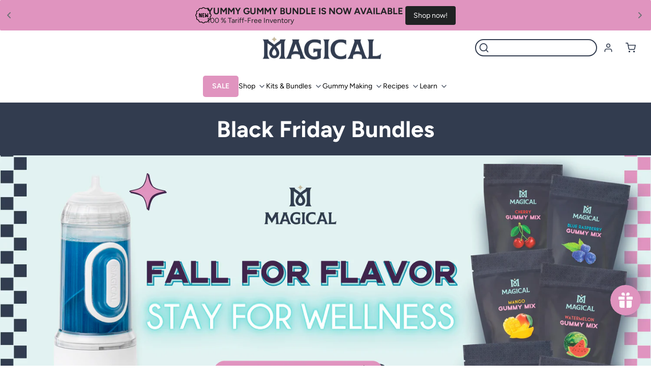

--- FILE ---
content_type: text/html; charset=utf-8
request_url: https://magicalbutter.com/collections/black-friday-bundles
body_size: 118845
content:
<!doctype html>
<html class="no-js" lang="en">
  <head>
    
<!-- Google Tag Manager -->
<script>(function(w,d,s,l,i){w[l]=w[l]||[];w[l].push({'gtm.start':
    new Date().getTime(),event:'gtm.js'});var f=d.getElementsByTagName(s)[0],
    j=d.createElement(s),dl=l!='dataLayer'?'&l='+l:'';j.async=true;j.src=
    'https://www.googletagmanager.com/gtm.js?id='+i+dl;f.parentNode.insertBefore(j,f);
})(window,document,'script','dataLayer','GTM-MFRSDPFZ');

</script>
<!-- End Google Tag Manager -->
<!-- Start Microsoft Clarity -->
  <script type="text/javascript">
    (function(c,l,a,r,i,t,y){
        c[a]=c[a]||function(){(c[a].q=c[a].q||[]).push(arguments)};
        t=l.createElement(r);t.async=1;t.src="https://www.clarity.ms/tag/"+i;
        y=l.getElementsByTagName(r)[0];y.parentNode.insertBefore(t,y);
    })(window, document, "clarity", "script", "krdb5ncter");
  </script>
 <!-- End Microsoft Clarity -->
  

	<!-- Added by AVADA SEO Suite -->
	





<meta name="twitter:image" content="http://magicalbutter.com/cdn/shop/collections/BFBundlesBanner.jpg?v=1692646998">
<script>window.FPConfig = {};window.FPConfig.ignoreKeywords=["/cart","/account"]</script>





	<!-- /Added by AVADA SEO Suite -->
<!--LOOMI SDK-->
<!--DO NOT EDIT-->
<link rel="preconnect"  href="https://sdk.loomi-prod.xyz/" crossorigin>
<link rel="dns-prefetch" href="https://sdk.loomi-prod.xyz/">
<link href="https://sdk.loomi-prod.xyz/widgets/vsly-preact.min.js?k=js.45810974876&e=2&s=MAGICAL_BRANDS_INC" rel="preload" as="script">
<script type="text/javascript" src="https://sdk.loomi-prod.xyz/widgets/vsly-preact.min.js?k=js.45810974876&e=2&s=MAGICAL_BRANDS_INC"></script>
<link href="https://sdk.loomi-prod.xyz/cf/MAGICAL_BRANDS_INC.js" rel="preload" as="script">
<link href="https://sdk.loomi-prod.xyz/loomi.js" rel="preload" as="script">
<script type="text/javascript" src="https://sdk.loomi-prod.xyz/cf/MAGICAL_BRANDS_INC.js"></script>
<script type="text/javascript" src="https://sdk.loomi-prod.xyz/loomi.js"></script>
<script defer type="text/javascript" src="https://sdk.loomi-prod.xyz/analytics.js"></script>
<!--LOOMI SDK-->


 
<!-- @Magical Account Meta Pixel Code -->
<script>
!function(f,b,e,v,n,t,s)
{if(f.fbq)return;n=f.fbq=function(){n.callMethod?
n.callMethod.apply(n,arguments):n.queue.push(arguments)};
if(!f._fbq)f._fbq=n;n.push=n;n.loaded=!0;n.version='2.0';
n.queue=[];t=b.createElement(e);t.async=!0;
t.src=v;s=b.getElementsByTagName(e)[0];
s.parentNode.insertBefore(t,s)}(window, document,'script',
'https://connect.facebook.net/en_US/fbevents.js');
fbq('init', '293669006432525');
fbq('track', 'PageView');
</script>
<noscript><img height="1" width="1" style="display:none"
src="https://www.facebook.com/tr?id=293669006432525&ev=PageView&noscript=1"
/></noscript>
<!-- End Meta Pixel Code -->
    <meta charset="utf-8">
    <meta http-equiv="X-UA-Compatible" content="IE=edge">
    <meta name="viewport" content="width=device-width,initial-scale=1">
    <meta name="theme-color" content="">
    <link rel="canonical" href="https://magicalbutter.com/collections/black-friday-bundles">
    <link rel="preconnect" href="https://cdn.shopify.com" crossorigin>
    <script type="text/javascript">
    (function(c,l,a,r,i,t,y){
        c[a]=c[a]||function(){(c[a].q=c[a].q||[]).push(arguments)};
        t=l.createElement(r);t.async=1;t.src="https://www.clarity.ms/tag/"+i;
        y=l.getElementsByTagName(r)[0];y.parentNode.insertBefore(t,y);
    })(window, document, "clarity", "script", "hkdeyxtzzp");
    </script><link rel="icon" type="image/png" href="//magicalbutter.com/cdn/shop/files/apple-icon-180x180_4c6b2290-3376-4481-bb8e-d15994faee54.png?crop=center&height=32&v=1674719483&width=32"><link rel="preconnect" href="https://fonts.shopifycdn.com" crossorigin><title>
      MagicalButter | Black Friday Bundles
 &ndash; Magical Brands</title>

    
      <meta name="description" content="Bundle &amp; Save With These Complete Magical Bundles. All-In-One Kits To Make Edibles The Easy Way.">
    

    

<meta property="og:site_name" content="Magical Brands">
<meta property="og:url" content="https://magicalbutter.com/collections/black-friday-bundles">
<meta property="og:title" content="MagicalButter | Black Friday Bundles">
<meta property="og:type" content="website">
<meta property="og:description" content="Bundle &amp; Save With These Complete Magical Bundles. All-In-One Kits To Make Edibles The Easy Way."><meta property="og:image" content="http://magicalbutter.com/cdn/shop/collections/BFBundlesBanner.jpg?v=1692646998">
  <meta property="og:image:secure_url" content="https://magicalbutter.com/cdn/shop/collections/BFBundlesBanner.jpg?v=1692646998">
  <meta property="og:image:width" content="1400">
  <meta property="og:image:height" content="310"><meta name="twitter:site" content="@MagicalButter"><meta name="twitter:card" content="summary_large_image">
<meta name="twitter:title" content="MagicalButter | Black Friday Bundles">
<meta name="twitter:description" content="Bundle &amp; Save With These Complete Magical Bundles. All-In-One Kits To Make Edibles The Easy Way.">


    <script src="//magicalbutter.com/cdn/shop/t/269/assets/global.js?v=80117398934139915751757524802" defer="defer"></script><!-- @TODO: replace fh_loadAlt when going live -->



    	<script>window.performance && window.performance.mark && window.performance.mark('shopify.content_for_header.start');</script><meta name="facebook-domain-verification" content="gwyra075b89m1q9oy2g40017hvy327">
<meta id="shopify-digital-wallet" name="shopify-digital-wallet" content="/45810974876/digital_wallets/dialog">
<meta name="shopify-checkout-api-token" content="d2de7ab11b13799d59012a876a1f9bbf">
<meta id="in-context-paypal-metadata" data-shop-id="45810974876" data-venmo-supported="true" data-environment="production" data-locale="en_US" data-paypal-v4="true" data-currency="USD">
<link rel="alternate" type="application/atom+xml" title="Feed" href="/collections/black-friday-bundles.atom" />
<link rel="alternate" type="application/json+oembed" href="https://magicalbutter.com/collections/black-friday-bundles.oembed">
<script async="async" src="/checkouts/internal/preloads.js?locale=en-US"></script>
<link rel="preconnect" href="https://shop.app" crossorigin="anonymous">
<script async="async" src="https://shop.app/checkouts/internal/preloads.js?locale=en-US&shop_id=45810974876" crossorigin="anonymous"></script>
<script id="apple-pay-shop-capabilities" type="application/json">{"shopId":45810974876,"countryCode":"US","currencyCode":"USD","merchantCapabilities":["supports3DS"],"merchantId":"gid:\/\/shopify\/Shop\/45810974876","merchantName":"Magical Brands","requiredBillingContactFields":["postalAddress","email","phone"],"requiredShippingContactFields":["postalAddress","email","phone"],"shippingType":"shipping","supportedNetworks":["visa","masterCard","amex","discover","elo","jcb"],"total":{"type":"pending","label":"Magical Brands","amount":"1.00"},"shopifyPaymentsEnabled":true,"supportsSubscriptions":true}</script>
<script id="shopify-features" type="application/json">{"accessToken":"d2de7ab11b13799d59012a876a1f9bbf","betas":["rich-media-storefront-analytics"],"domain":"magicalbutter.com","predictiveSearch":true,"shopId":45810974876,"locale":"en"}</script>
<script>var Shopify = Shopify || {};
Shopify.shop = "magical-brands-inc.myshopify.com";
Shopify.locale = "en";
Shopify.currency = {"active":"USD","rate":"1.0"};
Shopify.country = "US";
Shopify.theme = {"name":"Magicalbutter-US\/master","id":146156486812,"schema_name":"Dawn","schema_version":"7.0.1","theme_store_id":null,"role":"main"};
Shopify.theme.handle = "null";
Shopify.theme.style = {"id":null,"handle":null};
Shopify.cdnHost = "magicalbutter.com/cdn";
Shopify.routes = Shopify.routes || {};
Shopify.routes.root = "/";</script>
<script type="module">!function(o){(o.Shopify=o.Shopify||{}).modules=!0}(window);</script>
<script>!function(o){function n(){var o=[];function n(){o.push(Array.prototype.slice.apply(arguments))}return n.q=o,n}var t=o.Shopify=o.Shopify||{};t.loadFeatures=n(),t.autoloadFeatures=n()}(window);</script>
<script>
  window.ShopifyPay = window.ShopifyPay || {};
  window.ShopifyPay.apiHost = "shop.app\/pay";
  window.ShopifyPay.redirectState = null;
</script>
<script id="shop-js-analytics" type="application/json">{"pageType":"collection"}</script>
<script defer="defer" async type="module" src="//magicalbutter.com/cdn/shopifycloud/shop-js/modules/v2/client.init-shop-cart-sync_BdyHc3Nr.en.esm.js"></script>
<script defer="defer" async type="module" src="//magicalbutter.com/cdn/shopifycloud/shop-js/modules/v2/chunk.common_Daul8nwZ.esm.js"></script>
<script type="module">
  await import("//magicalbutter.com/cdn/shopifycloud/shop-js/modules/v2/client.init-shop-cart-sync_BdyHc3Nr.en.esm.js");
await import("//magicalbutter.com/cdn/shopifycloud/shop-js/modules/v2/chunk.common_Daul8nwZ.esm.js");

  window.Shopify.SignInWithShop?.initShopCartSync?.({"fedCMEnabled":true,"windoidEnabled":true});

</script>
<script>
  window.Shopify = window.Shopify || {};
  if (!window.Shopify.featureAssets) window.Shopify.featureAssets = {};
  window.Shopify.featureAssets['shop-js'] = {"shop-cart-sync":["modules/v2/client.shop-cart-sync_QYOiDySF.en.esm.js","modules/v2/chunk.common_Daul8nwZ.esm.js"],"init-fed-cm":["modules/v2/client.init-fed-cm_DchLp9rc.en.esm.js","modules/v2/chunk.common_Daul8nwZ.esm.js"],"shop-button":["modules/v2/client.shop-button_OV7bAJc5.en.esm.js","modules/v2/chunk.common_Daul8nwZ.esm.js"],"init-windoid":["modules/v2/client.init-windoid_DwxFKQ8e.en.esm.js","modules/v2/chunk.common_Daul8nwZ.esm.js"],"shop-cash-offers":["modules/v2/client.shop-cash-offers_DWtL6Bq3.en.esm.js","modules/v2/chunk.common_Daul8nwZ.esm.js","modules/v2/chunk.modal_CQq8HTM6.esm.js"],"shop-toast-manager":["modules/v2/client.shop-toast-manager_CX9r1SjA.en.esm.js","modules/v2/chunk.common_Daul8nwZ.esm.js"],"init-shop-email-lookup-coordinator":["modules/v2/client.init-shop-email-lookup-coordinator_UhKnw74l.en.esm.js","modules/v2/chunk.common_Daul8nwZ.esm.js"],"pay-button":["modules/v2/client.pay-button_DzxNnLDY.en.esm.js","modules/v2/chunk.common_Daul8nwZ.esm.js"],"avatar":["modules/v2/client.avatar_BTnouDA3.en.esm.js"],"init-shop-cart-sync":["modules/v2/client.init-shop-cart-sync_BdyHc3Nr.en.esm.js","modules/v2/chunk.common_Daul8nwZ.esm.js"],"shop-login-button":["modules/v2/client.shop-login-button_D8B466_1.en.esm.js","modules/v2/chunk.common_Daul8nwZ.esm.js","modules/v2/chunk.modal_CQq8HTM6.esm.js"],"init-customer-accounts-sign-up":["modules/v2/client.init-customer-accounts-sign-up_C8fpPm4i.en.esm.js","modules/v2/client.shop-login-button_D8B466_1.en.esm.js","modules/v2/chunk.common_Daul8nwZ.esm.js","modules/v2/chunk.modal_CQq8HTM6.esm.js"],"init-shop-for-new-customer-accounts":["modules/v2/client.init-shop-for-new-customer-accounts_CVTO0Ztu.en.esm.js","modules/v2/client.shop-login-button_D8B466_1.en.esm.js","modules/v2/chunk.common_Daul8nwZ.esm.js","modules/v2/chunk.modal_CQq8HTM6.esm.js"],"init-customer-accounts":["modules/v2/client.init-customer-accounts_dRgKMfrE.en.esm.js","modules/v2/client.shop-login-button_D8B466_1.en.esm.js","modules/v2/chunk.common_Daul8nwZ.esm.js","modules/v2/chunk.modal_CQq8HTM6.esm.js"],"shop-follow-button":["modules/v2/client.shop-follow-button_CkZpjEct.en.esm.js","modules/v2/chunk.common_Daul8nwZ.esm.js","modules/v2/chunk.modal_CQq8HTM6.esm.js"],"lead-capture":["modules/v2/client.lead-capture_BntHBhfp.en.esm.js","modules/v2/chunk.common_Daul8nwZ.esm.js","modules/v2/chunk.modal_CQq8HTM6.esm.js"],"checkout-modal":["modules/v2/client.checkout-modal_CfxcYbTm.en.esm.js","modules/v2/chunk.common_Daul8nwZ.esm.js","modules/v2/chunk.modal_CQq8HTM6.esm.js"],"shop-login":["modules/v2/client.shop-login_Da4GZ2H6.en.esm.js","modules/v2/chunk.common_Daul8nwZ.esm.js","modules/v2/chunk.modal_CQq8HTM6.esm.js"],"payment-terms":["modules/v2/client.payment-terms_MV4M3zvL.en.esm.js","modules/v2/chunk.common_Daul8nwZ.esm.js","modules/v2/chunk.modal_CQq8HTM6.esm.js"]};
</script>
<script>(function() {
  var isLoaded = false;
  function asyncLoad() {
    if (isLoaded) return;
    isLoaded = true;
    var urls = ["https:\/\/upsells.boldapps.net\/v2_ui\/js\/UpsellTracker.js?shop=magical-brands-inc.myshopify.com","https:\/\/upsells.boldapps.net\/v2_ui\/js\/upsell.js?shop=magical-brands-inc.myshopify.com","https:\/\/apps.bazaarvoice.com\/deployments\/magicalbutter\/main_site\/production\/en_CA\/bv.js?shop=magical-brands-inc.myshopify.com","https:\/\/cdn.shopify.com\/s\/files\/1\/0597\/3783\/3627\/files\/tptinstall.min.js?v=1718591634\u0026t=tapita-seo-script-tags\u0026shop=magical-brands-inc.myshopify.com","https:\/\/schemaplusfiles.s3.amazonaws.com\/loader.min.js?shop=magical-brands-inc.myshopify.com","https:\/\/static.klaviyo.com\/onsite\/js\/klaviyo.js?company_id=U5Ausq\u0026shop=magical-brands-inc.myshopify.com","https:\/\/script.pop-convert.com\/new-micro\/production.pc.min.js?unique_id=magical-brands-inc.myshopify.com\u0026shop=magical-brands-inc.myshopify.com","https:\/\/cdn.s3.pop-convert.com\/pcjs.production.min.js?unique_id=magical-brands-inc.myshopify.com\u0026shop=magical-brands-inc.myshopify.com"];
    for (var i = 0; i < urls.length; i++) {
      var s = document.createElement('script');
      s.type = 'text/javascript';
      s.async = true;
      s.src = urls[i];
      var x = document.getElementsByTagName('script')[0];
      x.parentNode.insertBefore(s, x);
    }
  };
  if(window.attachEvent) {
    window.attachEvent('onload', asyncLoad);
  } else {
    window.addEventListener('fh_load', asyncLoad, false);
  }
})();</script>
<script id="__st">var __st={"a":45810974876,"offset":-18000,"reqid":"b7bba4b3-2b7b-4eff-a3b2-147007d84c79-1769028474","pageurl":"magicalbutter.com\/collections\/black-friday-bundles","u":"5b0538794acf","p":"collection","rtyp":"collection","rid":229275336860};</script>
<script>window.ShopifyPaypalV4VisibilityTracking = true;</script>
<script id="captcha-bootstrap">!function(){'use strict';const t='contact',e='account',n='new_comment',o=[[t,t],['blogs',n],['comments',n],[t,'customer']],c=[[e,'customer_login'],[e,'guest_login'],[e,'recover_customer_password'],[e,'create_customer']],r=t=>t.map((([t,e])=>`form[action*='/${t}']:not([data-nocaptcha='true']) input[name='form_type'][value='${e}']`)).join(','),a=t=>()=>t?[...document.querySelectorAll(t)].map((t=>t.form)):[];function s(){const t=[...o],e=r(t);return a(e)}const i='password',u='form_key',d=['recaptcha-v3-token','g-recaptcha-response','h-captcha-response',i],f=()=>{try{return window.sessionStorage}catch{return}},m='__shopify_v',_=t=>t.elements[u];function p(t,e,n=!1){try{const o=window.sessionStorage,c=JSON.parse(o.getItem(e)),{data:r}=function(t){const{data:e,action:n}=t;return t[m]||n?{data:e,action:n}:{data:t,action:n}}(c);for(const[e,n]of Object.entries(r))t.elements[e]&&(t.elements[e].value=n);n&&o.removeItem(e)}catch(o){console.error('form repopulation failed',{error:o})}}const l='form_type',E='cptcha';function T(t){t.dataset[E]=!0}const w=window,h=w.document,L='Shopify',v='ce_forms',y='captcha';let A=!1;((t,e)=>{const n=(g='f06e6c50-85a8-45c8-87d0-21a2b65856fe',I='https://cdn.shopify.com/shopifycloud/storefront-forms-hcaptcha/ce_storefront_forms_captcha_hcaptcha.v1.5.2.iife.js',D={infoText:'Protected by hCaptcha',privacyText:'Privacy',termsText:'Terms'},(t,e,n)=>{const o=w[L][v],c=o.bindForm;if(c)return c(t,g,e,D).then(n);var r;o.q.push([[t,g,e,D],n]),r=I,A||(h.body.append(Object.assign(h.createElement('script'),{id:'captcha-provider',async:!0,src:r})),A=!0)});var g,I,D;w[L]=w[L]||{},w[L][v]=w[L][v]||{},w[L][v].q=[],w[L][y]=w[L][y]||{},w[L][y].protect=function(t,e){n(t,void 0,e),T(t)},Object.freeze(w[L][y]),function(t,e,n,w,h,L){const[v,y,A,g]=function(t,e,n){const i=e?o:[],u=t?c:[],d=[...i,...u],f=r(d),m=r(i),_=r(d.filter((([t,e])=>n.includes(e))));return[a(f),a(m),a(_),s()]}(w,h,L),I=t=>{const e=t.target;return e instanceof HTMLFormElement?e:e&&e.form},D=t=>v().includes(t);t.addEventListener('submit',(t=>{const e=I(t);if(!e)return;const n=D(e)&&!e.dataset.hcaptchaBound&&!e.dataset.recaptchaBound,o=_(e),c=g().includes(e)&&(!o||!o.value);(n||c)&&t.preventDefault(),c&&!n&&(function(t){try{if(!f())return;!function(t){const e=f();if(!e)return;const n=_(t);if(!n)return;const o=n.value;o&&e.removeItem(o)}(t);const e=Array.from(Array(32),(()=>Math.random().toString(36)[2])).join('');!function(t,e){_(t)||t.append(Object.assign(document.createElement('input'),{type:'hidden',name:u})),t.elements[u].value=e}(t,e),function(t,e){const n=f();if(!n)return;const o=[...t.querySelectorAll(`input[type='${i}']`)].map((({name:t})=>t)),c=[...d,...o],r={};for(const[a,s]of new FormData(t).entries())c.includes(a)||(r[a]=s);n.setItem(e,JSON.stringify({[m]:1,action:t.action,data:r}))}(t,e)}catch(e){console.error('failed to persist form',e)}}(e),e.submit())}));const S=(t,e)=>{t&&!t.dataset[E]&&(n(t,e.some((e=>e===t))),T(t))};for(const o of['focusin','change'])t.addEventListener(o,(t=>{const e=I(t);D(e)&&S(e,y())}));const B=e.get('form_key'),M=e.get(l),P=B&&M;t.addEventListener('DOMContentLoaded',(()=>{const t=y();if(P)for(const e of t)e.elements[l].value===M&&p(e,B);[...new Set([...A(),...v().filter((t=>'true'===t.dataset.shopifyCaptcha))])].forEach((e=>S(e,t)))}))}(h,new URLSearchParams(w.location.search),n,t,e,['guest_login'])})(!0,!0)}();</script>
<script integrity="sha256-4kQ18oKyAcykRKYeNunJcIwy7WH5gtpwJnB7kiuLZ1E=" data-source-attribution="shopify.loadfeatures" defer="defer" src="//magicalbutter.com/cdn/shopifycloud/storefront/assets/storefront/load_feature-a0a9edcb.js" crossorigin="anonymous"></script>
<script crossorigin="anonymous" defer="defer" src="//magicalbutter.com/cdn/shopifycloud/storefront/assets/shopify_pay/storefront-65b4c6d7.js?v=20250812"></script>
<script data-source-attribution="shopify.dynamic_checkout.dynamic.init">var Shopify=Shopify||{};Shopify.PaymentButton=Shopify.PaymentButton||{isStorefrontPortableWallets:!0,init:function(){window.Shopify.PaymentButton.init=function(){};var t=document.createElement("script");t.src="https://magicalbutter.com/cdn/shopifycloud/portable-wallets/latest/portable-wallets.en.js",t.type="module",document.head.appendChild(t)}};
</script>
<script data-source-attribution="shopify.dynamic_checkout.buyer_consent">
  function portableWalletsHideBuyerConsent(e){var t=document.getElementById("shopify-buyer-consent"),n=document.getElementById("shopify-subscription-policy-button");t&&n&&(t.classList.add("hidden"),t.setAttribute("aria-hidden","true"),n.removeEventListener("click",e))}function portableWalletsShowBuyerConsent(e){var t=document.getElementById("shopify-buyer-consent"),n=document.getElementById("shopify-subscription-policy-button");t&&n&&(t.classList.remove("hidden"),t.removeAttribute("aria-hidden"),n.addEventListener("click",e))}window.Shopify?.PaymentButton&&(window.Shopify.PaymentButton.hideBuyerConsent=portableWalletsHideBuyerConsent,window.Shopify.PaymentButton.showBuyerConsent=portableWalletsShowBuyerConsent);
</script>
<script data-source-attribution="shopify.dynamic_checkout.cart.bootstrap">document.addEventListener("DOMContentLoaded",(function(){function t(){return document.querySelector("shopify-accelerated-checkout-cart, shopify-accelerated-checkout")}if(t())Shopify.PaymentButton.init();else{new MutationObserver((function(e,n){t()&&(Shopify.PaymentButton.init(),n.disconnect())})).observe(document.body,{childList:!0,subtree:!0})}}));
</script>
<link id="shopify-accelerated-checkout-styles" rel="stylesheet" media="screen" href="https://magicalbutter.com/cdn/shopifycloud/portable-wallets/latest/accelerated-checkout-backwards-compat.css" crossorigin="anonymous">
<style id="shopify-accelerated-checkout-cart">
        #shopify-buyer-consent {
  margin-top: 1em;
  display: inline-block;
  width: 100%;
}

#shopify-buyer-consent.hidden {
  display: none;
}

#shopify-subscription-policy-button {
  background: none;
  border: none;
  padding: 0;
  text-decoration: underline;
  font-size: inherit;
  cursor: pointer;
}

#shopify-subscription-policy-button::before {
  box-shadow: none;
}

      </style>
<script id="sections-script" data-sections="header" defer="defer" src="//magicalbutter.com/cdn/shop/t/269/compiled_assets/scripts.js?v=103224"></script>
<script>window.performance && window.performance.mark && window.performance.mark('shopify.content_for_header.end');</script>

<script>window.BOLD = window.BOLD || {};
    window.BOLD.common = window.BOLD.common || {};
    window.BOLD.common.Shopify = window.BOLD.common.Shopify || {};
    window.BOLD.common.Shopify.shop = {
      domain: 'magicalbutter.com',
      permanent_domain: 'magical-brands-inc.myshopify.com',
      url: 'https://magicalbutter.com',
      secure_url: 'https://magicalbutter.com',
      money_format: "${{amount}}",
      currency: "USD"
    };
    window.BOLD.common.Shopify.customer = {
      id: null,
      tags: null,
    };
    window.BOLD.common.Shopify.cart = {"note":null,"attributes":{},"original_total_price":0,"total_price":0,"total_discount":0,"total_weight":0.0,"item_count":0,"items":[],"requires_shipping":false,"currency":"USD","items_subtotal_price":0,"cart_level_discount_applications":[],"checkout_charge_amount":0};
    window.BOLD.common.template = 'collection';window.BOLD.common.Shopify.formatMoney = function(money, format) {
        function n(t, e) {
            return "undefined" == typeof t ? e : t
        }
        function r(t, e, r, i) {
            if (e = n(e, 2),
                r = n(r, ","),
                i = n(i, "."),
            isNaN(t) || null == t)
                return 0;
            t = (t / 100).toFixed(e);
            var o = t.split(".")
                , a = o[0].replace(/(\d)(?=(\d\d\d)+(?!\d))/g, "$1" + r)
                , s = o[1] ? i + o[1] : "";
            return a + s
        }
        "string" == typeof money && (money = money.replace(".", ""));
        var i = ""
            , o = /\{\{\s*(\w+)\s*\}\}/
            , a = format || window.BOLD.common.Shopify.shop.money_format || window.Shopify.money_format || "$ {{ amount }}";
        switch (a.match(o)[1]) {
            case "amount":
                i = r(money, 2, ",", ".");
                break;
            case "amount_no_decimals":
                i = r(money, 0, ",", ".");
                break;
            case "amount_with_comma_separator":
                i = r(money, 2, ".", ",");
                break;
            case "amount_no_decimals_with_comma_separator":
                i = r(money, 0, ".", ",");
                break;
            case "amount_with_space_separator":
                i = r(money, 2, " ", ",");
                break;
            case "amount_no_decimals_with_space_separator":
                i = r(money, 0, " ", ",");
                break;
            case "amount_with_apostrophe_separator":
                i = r(money, 2, "'", ".");
                break;
        }
        return a.replace(o, i);
    };
    window.BOLD.common.Shopify.saveProduct = function (handle, product) {
      if (typeof handle === 'string' && typeof window.BOLD.common.Shopify.products[handle] === 'undefined') {
        if (typeof product === 'number') {
          window.BOLD.common.Shopify.handles[product] = handle;
          product = { id: product };
        }
        window.BOLD.common.Shopify.products[handle] = product;
      }
    };
    window.BOLD.common.Shopify.saveVariant = function (variant_id, variant) {
      if (typeof variant_id === 'number' && typeof window.BOLD.common.Shopify.variants[variant_id] === 'undefined') {
        window.BOLD.common.Shopify.variants[variant_id] = variant;
      }
    };window.BOLD.common.Shopify.products = window.BOLD.common.Shopify.products || {};
    window.BOLD.common.Shopify.variants = window.BOLD.common.Shopify.variants || {};
    window.BOLD.common.Shopify.handles = window.BOLD.common.Shopify.handles || {};window.BOLD.common.Shopify.saveProduct(null, null);window.BOLD.apps_installed = {"Product Upsell":3,"Subscriptions":0} || {};window.BOLD.common.Shopify.metafields = window.BOLD.common.Shopify.metafields || {};window.BOLD.common.Shopify.metafields["bold_rp"] = {};window.BOLD.common.Shopify.metafields["bold_csp_defaults"] = {};window.BOLD.common.cacheParams = window.BOLD.common.cacheParams || {};
</script>

<link href="//magicalbutter.com/cdn/shop/t/269/assets/bold-upsell.css?v=51915886505602322711757524800" rel="stylesheet" type="text/css" media="all" />
<link href="//magicalbutter.com/cdn/shop/t/269/assets/bold-upsell-custom.css?v=150135899998303055901757524799" rel="stylesheet" type="text/css" media="all" />
<script>
</script>

<script src="https://www.googleoptimize.com/optimize.js?id=OPT-KJ7ZQTH"></script>


<!-- Google Tag Manager -->
<script>(function(w,d,s,l,i){w[l]=w[l]||[];w[l].push({'gtm.start':
new Date().getTime(),event:'gtm.js'});var f=d.getElementsByTagName(s)[0],
j=d.createElement(s),dl=l!='dataLayer'?'&l='+l:'';j.async=true;j.src=
'https://www.googletagmanager.com/gtm.js?id='+i+dl;f.parentNode.insertBefore(j,f);
})(window,document,'script','dataLayer','GTM-5NPDFJN');</script>
<!-- End Google Tag Manager -->

<script>
    window.FH = window.FH || {}

    FH.promises = {};

    FH.loadStyle = function (src) {
        return new Promise(
            function(resolve) {
                FH.promises[src] = resolve
                var stylesheet = document.createElement('link');
                stylesheet.href = src;
                stylesheet.rel = 'stylesheet';
                stylesheet.type = 'text/css';
                stylesheet.onload = function(){FH.promises[src]();}
                document.querySelector('head').appendChild(stylesheet);
            }
        )
    }
    FH.loadScript = function (options) {return new Promise(
            function(resolve) {
                FH.promises[options['src']] = resolve
                var script = document.createElement('script');
                script.type = 'text/javascript';
                script.src = options['src'];
                if (options['asyncOrDefer']) {
                    script[options['asyncOrDefer']] = true;
                }
                if (options['attributes']) {
                    options['attributes'].forEach(function (attribute) {
                        script.setAttribute(attribute['name'], attribute['value']);
                    });
                }
                if (options['callback']) {
                    script.addEventListener('load', function () {
                        FH.promises[options['src']]();
                        options['callback']();
                        return
                    });
                } else {
                    script.addEventListener('load', function () {
                        FH.promises[options['src']]();
                        return
                    });
                }
                document.querySelector('head').appendChild(script);
            }
        )
    }
    
    FH.observer = new IntersectionObserver((entries, observer) => {
            entries.forEach(entry => {
                if (entry.isIntersecting) {
                    window.dispatchEvent(new Event(`intersection--${entry.target.dataset.observer}`))
                    observer.unobserve(entry.target)
                }
            });
        },
        {
            rootMargin: '50%',
            threshold: 0
        });

    window.requestIdleCallback =
        window.requestIdleCallback ||
        function (cb) {
            var start = Date.now();
            return setTimeout(function () {
                cb({
                    didTimeout: false,
                    timeRemaining: function () {
                        return Math.max(0, 50 - (Date.now() - start));
                    }
                });
            }, 1000);
        }
</script>

    <style data-shopify>
      @font-face {
  font-family: Figtree;
  font-weight: 400;
  font-style: normal;
  font-display: swap;
  src: url("//magicalbutter.com/cdn/fonts/figtree/figtree_n4.3c0838aba1701047e60be6a99a1b0a40ce9b8419.woff2") format("woff2"),
       url("//magicalbutter.com/cdn/fonts/figtree/figtree_n4.c0575d1db21fc3821f17fd6617d3dee552312137.woff") format("woff");
}

      @font-face {
  font-family: Figtree;
  font-weight: 700;
  font-style: normal;
  font-display: swap;
  src: url("//magicalbutter.com/cdn/fonts/figtree/figtree_n7.2fd9bfe01586148e644724096c9d75e8c7a90e55.woff2") format("woff2"),
       url("//magicalbutter.com/cdn/fonts/figtree/figtree_n7.ea05de92d862f9594794ab281c4c3a67501ef5fc.woff") format("woff");
}

      @font-face {
  font-family: Figtree;
  font-weight: 400;
  font-style: italic;
  font-display: swap;
  src: url("//magicalbutter.com/cdn/fonts/figtree/figtree_i4.89f7a4275c064845c304a4cf8a4a586060656db2.woff2") format("woff2"),
       url("//magicalbutter.com/cdn/fonts/figtree/figtree_i4.6f955aaaafc55a22ffc1f32ecf3756859a5ad3e2.woff") format("woff");
}

      @font-face {
  font-family: Figtree;
  font-weight: 700;
  font-style: italic;
  font-display: swap;
  src: url("//magicalbutter.com/cdn/fonts/figtree/figtree_i7.06add7096a6f2ab742e09ec7e498115904eda1fe.woff2") format("woff2"),
       url("//magicalbutter.com/cdn/fonts/figtree/figtree_i7.ee584b5fcaccdbb5518c0228158941f8df81b101.woff") format("woff");
}


      @font-face {
  font-family: Figtree;
  font-weight: 600;
  font-style: normal;
  font-display: swap;
  src: url("//magicalbutter.com/cdn/fonts/figtree/figtree_n6.9d1ea52bb49a0a86cfd1b0383d00f83d3fcc14de.woff2") format("woff2"),
       url("//magicalbutter.com/cdn/fonts/figtree/figtree_n6.f0fcdea525a0e47b2ae4ab645832a8e8a96d31d3.woff") format("woff");
}

      
      @font-face {
  font-family: Figtree;
  font-weight: 600;
  font-style: italic;
  font-display: swap;
  src: url("//magicalbutter.com/cdn/fonts/figtree/figtree_i6.702baae75738b446cfbed6ac0d60cab7b21e61ba.woff2") format("woff2"),
       url("//magicalbutter.com/cdn/fonts/figtree/figtree_i6.6b8dc40d16c9905d29525156e284509f871ce8f9.woff") format("woff");
}

      

      :root {
        --font-body-family: Figtree, sans-serif;
        --font-body-style: normal;
        --font-body-weight: 400;
        --font-body-weight-semibold: 600;
        --font-body-weight-bold: 700;

        --font-heading-family: Figtree, sans-serif;
        --font-heading-style: normal;
        --font-heading-weight: 600;

        --font-body-scale: 1.0;
        --font-heading-scale: 1.0;

        --color-base-text: 50, 60, 79;
        --color-shadow: 50, 60, 79;
        --color-base-background-1: 255, 255, 255;
        --color-base-background-2: 243, 243, 243;
        --color-base-solid-button-labels: 255, 255, 255;
        --color-base-outline-button-labels: 18, 18, 18;
        --color-base-accent-1: 50, 60, 79;
        --color-base-accent-2: 224, 148, 191;
        --color-base-accent-3: 198, 185, 156;
        --payment-terms-background-color: #fff;

        --gradient-base-background-1: #fff;
        --gradient-base-background-2: #f3f3f3;
        --gradient-base-accent-1: #323c4f;
        --gradient-base-accent-2: #e094bf;

        --media-padding: px;
        --media-border-opacity: 0.05;
        --media-border-width: 1px;
        --media-radius: 0px;
        --media-shadow-opacity: 0.0;
        --media-shadow-horizontal-offset: 0px;
        --media-shadow-vertical-offset: 4px;
        --media-shadow-blur-radius: 5px;
        --media-shadow-visible: 0;

        --page-width: 1600px;
        --page-width-margin: 0rem;

        --product-card-image-padding: 0.0rem;
        --product-card-corner-radius: 0.8rem;
        --product-card-text-alignment: left;
        --product-card-border-width: 0.0rem;
        --product-card-border-opacity: 0.1;
        --product-card-shadow-opacity: 0.0;
        --product-card-shadow-visible: 0;
        --product-card-shadow-horizontal-offset: 0.0rem;
        --product-card-shadow-vertical-offset: -1.0rem;
        --product-card-shadow-blur-radius: 0.5rem;

        --collection-card-image-padding: 0.0rem;
        --collection-card-corner-radius: 0.6rem;
        --collection-card-text-alignment: left;
        --collection-card-border-width: 0.0rem;
        --collection-card-border-opacity: 0.1;
        --collection-card-shadow-opacity: 0.0;
        --collection-card-shadow-visible: 0;
        --collection-card-shadow-horizontal-offset: 0.0rem;
        --collection-card-shadow-vertical-offset: 0.4rem;
        --collection-card-shadow-blur-radius: 0.5rem;

        --blog-card-image-padding: 0.0rem;
        --blog-card-corner-radius: 0.2rem;
        --blog-card-text-alignment: left;
        --blog-card-border-width: 0.0rem;
        --blog-card-border-opacity: 0.0;
        --blog-card-shadow-opacity: 0.05;
        --blog-card-shadow-visible: 1;
        --blog-card-shadow-horizontal-offset: 0.0rem;
        --blog-card-shadow-vertical-offset: -1.6rem;
        --blog-card-shadow-blur-radius: 0.5rem;

        --badge-corner-radius: 0.0rem;

        --popup-border-width: 1px;
        --popup-border-opacity: 0.1;
        --popup-corner-radius: 0px;
        --popup-shadow-opacity: 0.0;
        --popup-shadow-horizontal-offset: 0px;
        --popup-shadow-vertical-offset: 4px;
        --popup-shadow-blur-radius: 5px;

        --drawer-border-width: 1px;
        --drawer-border-opacity: 0.1;
        --drawer-shadow-opacity: 0.0;
        --drawer-shadow-horizontal-offset: 0px;
        --drawer-shadow-vertical-offset: 4px;
        --drawer-shadow-blur-radius: 5px;

        --spacing-sections-desktop: 0px;
        --spacing-sections-mobile: 0px;

        --grid-desktop-vertical-spacing: 12px;
        --grid-desktop-horizontal-spacing: 16px;
        --grid-mobile-vertical-spacing: 6px;
        --grid-mobile-horizontal-spacing: 8px;

        --text-boxes-border-opacity: 0.1;
        --text-boxes-border-width: 0px;
        --text-boxes-radius: 0px;
        --text-boxes-shadow-opacity: 0.0;
        --text-boxes-shadow-visible: 0;
        --text-boxes-shadow-horizontal-offset: 0px;
        --text-boxes-shadow-vertical-offset: 4px;
        --text-boxes-shadow-blur-radius: 5px;

        --buttons-radius: 5px;
        --buttons-radius-outset: 6px;
        --buttons-border-width: 1px;
        --buttons-border-opacity: 1.0;
        --buttons-shadow-opacity: 0.0;
        --buttons-shadow-visible: 0;
        --buttons-shadow-horizontal-offset: 0px;
        --buttons-shadow-vertical-offset: 4px;
        --buttons-shadow-blur-radius: 5px;
        --buttons-border-offset: 0.3px;

        --inputs-radius: 5px;
        --inputs-border-width: 1px;
        --inputs-border-opacity: 0.55;
        --inputs-shadow-opacity: 0.0;
        --inputs-shadow-horizontal-offset: 0px;
        --inputs-margin-offset: 0px;
        --inputs-shadow-vertical-offset: 4px;
        --inputs-shadow-blur-radius: 5px;
        --inputs-radius-outset: 6px;

        --variant-pills-radius: 0px;
        --variant-pills-border-width: 1px;
        --variant-pills-border-opacity: 1.0;
        --variant-pills-shadow-opacity: 0.0;
        --variant-pills-shadow-horizontal-offset: 0px;
        --variant-pills-shadow-vertical-offset: 0px;
        --variant-pills-shadow-blur-radius: 0px;

        --color-scheme-light-bg: #AADCDB;
        --color-scheme-light-text: #323C4F;
        --color-scheme-feature-bg: #323C4F;
        --color-scheme-feature-text: #fff;
        --color-scheme-dark-bg: #3C3C3C;
        --color-scheme-dark-text: #fff;
      }

      *,
      *::before,
      *::after {
        box-sizing: inherit;
      }

      html {
        box-sizing: border-box;
        font-size: calc(var(--font-body-scale) * 62.5%);
        height: 100%;
      }

      body {
        display: grid;
        grid-template-rows: auto auto auto 1fr auto;
        grid-template-columns: 100%;
        min-height: 100%;
        margin: 0;
        font-size: 14px;
        /* letter-spacing: 0.06rem; */
        line-height: 1.6;
        font-family: var(--font-body-family);
        font-style: var(--font-body-style);
        font-weight: var(--font-body-weight);
      }

      @media screen and (min-width: 750px) {
        body {
          font-size: 1.6rem;
        }
      }
    </style>

    <link href="//magicalbutter.com/cdn/shop/t/269/assets/base.css?v=100523132379601814451757524800" rel="stylesheet" type="text/css" media="all" />
    <link href="//magicalbutter.com/cdn/shop/t/269/assets/main.css?v=167891076102170387181757524800" rel="stylesheet" type="text/css" media="all" />

      <link rel="preload" as="font" href="//magicalbutter.com/cdn/fonts/figtree/figtree_n4.3c0838aba1701047e60be6a99a1b0a40ce9b8419.woff2" type="font/woff2" crossorigin>
      

      <link rel="preload" as="font" href="//magicalbutter.com/cdn/fonts/figtree/figtree_n6.9d1ea52bb49a0a86cfd1b0383d00f83d3fcc14de.woff2" type="font/woff2" crossorigin>
      
<script>document.documentElement.className = document.documentElement.className.replace('no-js', 'js');
    if (Shopify.designMode) {
      document.documentElement.classList.add('shopify-design-mode');
    }
    </script>

   
   

   <link href="//magicalbutter.com/cdn/shop/t/269/assets/custom.css?v=109864454815474706941768579244" rel="stylesheet" type="text/css" media="all" />

<style>
  @font-face {
    font-family: Aemstel;
    src: url(https://cdn.shopify.com/s/files/1/0458/1097/4876/files/Aemstel-Regular.otf?v=1692617605);
  }
</style>  


<!-- BEGIN app block: shopify://apps/reelup-shoppable-videos-reels/blocks/reelup/a8ec9e4d-d192-44f7-9c23-595f9ee7dd5b --><style>
  [id*='reelup'].shopify-app-block {
    width: 100%;
  }
</style><style id='reelUp_customCSS'>
    
  </style><script>
    eval(``);
  </script><script src='https://cdn-v2.reelup.io/global.js.gz?v=1769028474' defer></script><script>
  console.log("%cVideo commerce powered by ReelUp.", 'font-size: 18px; font-weight: 600; color: #000;background: #a3f234; padding: 10px 20px; border-radius: 5px; width: 100%');
  console.log("🚀 Enhanced Product Discovery.\n" +
  "📈 Increased Conversion Rates.\n" +
  "🤩 Elevated Visitor Engagements.\n\n" +
  "Learn more at: https://apps.shopify.com/reelup/");

  window.shopFormat = "${{amount}}";
  window.shopCurrency = "USD";
  window.REELUP = {
     files: {
        carousel: {
            css: "https://cdn.shopify.com/extensions/019a961d-0cdf-72c1-aed3-524c2b6dbde8/ig-reels-124/assets/reels_carousel.css",
        },
        stacked: {
            css: "https://cdn.shopify.com/extensions/019a961d-0cdf-72c1-aed3-524c2b6dbde8/ig-reels-124/assets/reels_carousel_stacked.css",
        },
        grid: {
            css: "https://cdn.shopify.com/extensions/019a961d-0cdf-72c1-aed3-524c2b6dbde8/ig-reels-124/assets/reels_grid.css",
        },
        stories: {
            css: "https://cdn.shopify.com/extensions/019a961d-0cdf-72c1-aed3-524c2b6dbde8/ig-reels-124/assets/reels_stories.css",
        },
    },
    shopLocale: "US"
  };const settingsData = {"translations":{"description_label":"Description","quantity":"Quantity","add_cart_error_message":"An error has occurred","add_cart_success_message":"Added to cart successfully!","single_product":"Product","multiple_products":"Products","sold_out_button_text":"Sold out","off":"OFF","view_cart":"View cart","credit":"Credits","recommended_products":"You may like","unmute_btn":"Tap to Unmute","swipe_to_next":"Swipe up to see more!","copied":"Copied","empty_cart":"Your cart is empty","cart_popup_heading":"Your cart","no_product_found":"No product found","share_popup_heading":"Share video","video_url":"Video URL","copy_link":"Copy link","product":"Product","price":"Price","subtotal":"Subtotal","checkout_button":"Checkout","reviews_label":"Customer Reviews","total_reviews":"Based on {{raters}} Reviews","load_more_reviews":"Load more reviews","cart_limit_error":"You have reached the limit to add product into cart","share_label":"Share","likes_label":"Likes","views_label":"Views","add_to_cart_button":"Add to Cart","shop_now_button":"Shop Now","more_info_button":"More Info","multiple_products_heading":"Products seen in the video"},"integrations":{"reviews":{"reviews_provider":null,"reviews_api_key":null}},"devtool":{"custom_css":null,"custom_js":null,"load_on_interaction":0,"playlist_addtocart_js":null,"popup_cart_button_js":null,"popup_addtocart_button_js":null,"soldout_js":null,"scale_video":1,"api_key":"uqL32uFKlh2uJfEz6NQrscJVUlCWsdMl"},"socialpixel":{"facebook_pixel":null,"tiktok_pixel":null,"google_pixel":null,"snapchat_pixel":null}};
      const global_settings = {"reel_views":0,"reel_likes":1,"reel_share":1,"brand_logo":null,"powered_by_reelup":1,"overlay_icon":"none","icon_color":"rgba(0, 0, 0, 1)","primary_button_background_color":"rgba(0, 0, 0, 1)","primary_button_text_color":"rgb(255,255,255)","secondary_button_background_color":"rgba(255,255,255,1)","secondary_button_text_color":"rgba(34, 34, 34, 1)","secondary_button_border_color":"rgba(34, 34, 34, 1)","sale_badge_background_color":"rgba(179, 0, 0, 1)","sale_badge_text_color":"rgba(255, 255, 255, 1)","regular_price_color":"rgba(255, 255, 255, 1)","sale_price_color":"rgba(255, 255, 255, 1)","modal_logo_width":50,"quantity_allowed_per_item":5,"items_to_purchase_allowed":25,"show_decimal":1,"is_order_tag":1,"reels_sorting":0,"reels_sorting_option":"none","smart_inventory_sync":0,"smart_inventory_sync_option":"move_reel_to_last","full_video_quality":"medium","short_video_quality":"short"};
      const retargeting_settings = [];
      window.REELUP.products = [];
      window.REELUP.customProducts = null;
      window.REELUP.videos = [{"id":13421,"title":"New Crave Alert: Strawberry Shortcake Cookies by @munchiesbymarissa  🍪🍓 Sweet, chewy, and absolutely addictive. Picture this: awesome cookies with a strawberry twist, giving classic shortcake a tasty makeover. Crafted to perfection for those who live for great bites and cool vibes. It's like your snacking dreams just got a delicious upgrade! Get ready to snack like never before! 👅","short_video":"https:\/\/cdn.shopify.com\/s\/files\/1\/0458\/1097\/4876\/files\/reelUp_0gcrzagspjcc1691772232080_short.mp4?v=1691772261","thumbnail":"https:\/\/cdn.shopify.com\/s\/files\/1\/0458\/1097\/4876\/files\/reelUp_0gcrzagspjcc1691772232080_thumbnail.jpg?v=1691772247","cta":"tagged_products","recommended_products_ai":"shopify_recommendation_ai","upload_date":"2023-08-11 16:43:53","cta_external_link":0,"full_video":"https:\/\/cdn.shopify.com\/s\/files\/1\/0458\/1097\/4876\/files\/reelUp_0gcrzagspjcc1691772232080_medium.mp4?v=1691772256","products":[{"reel_id":13421,"id":5649688887452,"handle":"magicalbutter","available":1}]},{"id":13422,"title":"Unleash a tropical adventure with Pineapple Express Ice Cream! 🍍🍦 Indulge in the mesmerizing blend of ripe pineapples, as @munchiesbymarissa  takes your taste buds on an exhilarating ride! Let this mouthwatering treat whisk you away to a sun-kissed beach, savoring the perfect fusion of flavor and joy! Embrace the summery vibes and dive into pure bliss with every luscious scoop! 🏝️🍍💛","short_video":"https:\/\/cdn.shopify.com\/s\/files\/1\/0458\/1097\/4876\/files\/reelUp_fjjhjzdin4g1691772232081_short.mp4?v=1691772266","thumbnail":"https:\/\/cdn.shopify.com\/s\/files\/1\/0458\/1097\/4876\/files\/reelUp_fjjhjzdin4g1691772232081_thumbnail.jpg?v=1691772250","cta":"tagged_products","recommended_products_ai":"shopify_recommendation_ai","upload_date":"2023-08-11 16:43:54","cta_external_link":0,"full_video":"https:\/\/cdn.shopify.com\/s\/files\/1\/0458\/1097\/4876\/files\/reelUp_fjjhjzdin4g1691772232081_medium.mp4?v=1691772260","products":[{"reel_id":13422,"id":5649688887452,"handle":"magicalbutter","available":1}]},{"id":13427,"short_video":"https:\/\/cdn.shopify.com\/s\/files\/1\/0458\/1097\/4876\/files\/reelUp_scp0vqnvkw1691772232081_short.mp4?v=1691772252","thumbnail":"https:\/\/cdn.shopify.com\/s\/files\/1\/0458\/1097\/4876\/files\/reelUp_scp0vqnvkw1691772232081_thumbnail.jpg?v=1691772268","cta":"tagged_products","recommended_products_ai":"shopify_recommendation_ai","upload_date":"2023-08-11 16:43:57","cta_external_link":0,"full_video":"https:\/\/cdn.shopify.com\/s\/files\/1\/0458\/1097\/4876\/files\/reelUp_scp0vqnvkw1691772232081_medium.mp4?v=1691772294","products":[{"reel_id":13427,"id":5650158485660,"handle":"decarb-bundle","available":1},{"reel_id":13427,"id":5650629427356,"handle":"decarbox-thermometer-combo-pack","available":1}]},{"id":13428,"title":"Time to rock the candy scene like a boss with the Magical Lollipop Mold! 🍭 This mold is made from non-toxic materials, ensuring a safe and exciting experience. It's durable, flexible, and totally non-stick, making it a breeze to create your masterpieces. Oh, and did we mention? It's dishwasher-safe too! It's time to dive into a super cool and effortless journey of making your own lollipops. 🍬","short_video":"https:\/\/cdn.shopify.com\/s\/files\/1\/0458\/1097\/4876\/files\/reelUp_ovgz1nlzuhh1691772232083_short.mp4?v=1691772258","thumbnail":"https:\/\/cdn.shopify.com\/s\/files\/1\/0458\/1097\/4876\/files\/reelUp_ovgz1nlzuhh1691772232083_thumbnail.jpg?v=1691772266","cta":"tagged_products","recommended_products_ai":"shopify_recommendation_ai","upload_date":"2023-08-11 16:43:57","cta_external_link":0,"full_video":"https:\/\/cdn.shopify.com\/s\/files\/1\/0458\/1097\/4876\/files\/reelUp_ovgz1nlzuhh1691772232083_medium.mp4?v=1691772284","products":[{"reel_id":13428,"id":7369505931420,"handle":"magical-lollipop-molds","available":1}]},{"id":13429,"title":"Savoring the zesty goodness of Orange Creamsicles! 🍊 Whip up this refreshing recipe by @munchiesbymarissa and treat your taste buds to a burst of citrusy delight! 💪 Fuel your body with this healthy twist on a classic treat, packed with vitamin C and a creamy texture that's simply irresistible! 😋","short_video":"https:\/\/cdn.shopify.com\/s\/files\/1\/0458\/1097\/4876\/files\/reelUp_etp36n3tv5t1691772232083_short_high.mp4?v=1691772257","thumbnail":"https:\/\/cdn.shopify.com\/s\/files\/1\/0458\/1097\/4876\/files\/reelUp_etp36n3tv5t1691772232083_thumbnail.jpg?v=1691772261","cta":"tagged_products","recommended_products_ai":"shopify_recommendation_ai","upload_date":"2023-08-11 16:43:58","cta_external_link":0,"full_video":"https:\/\/cdn.shopify.com\/s\/files\/1\/0458\/1097\/4876\/files\/reelUp_etp36n3tv5t1691772232083_medium.mp4?v=1691772292","products":[{"reel_id":13429,"id":5649688887452,"handle":"magicalbutter","available":1}]},{"id":13430,"title":"Crunchy, Nutty, and Absolutely Irresistible! 🍪 Dive into the scrumptious delight of Nutter Butter Cookies, a recipe by @munchiesbymarissa! Whip up these mouthwatering treats today and treat yourself to a taste of pure bliss. So share these delectable Nutter Butter Cookies with friends and family, and watch their faces light up with joy! 🌰😍","short_video":"https:\/\/cdn.shopify.com\/s\/files\/1\/0458\/1097\/4876\/files\/reelUp_54n47ahbpbh1691772232080_short_high.mp4?v=1691772253","thumbnail":"https:\/\/cdn.shopify.com\/s\/files\/1\/0458\/1097\/4876\/files\/reelUp_54n47ahbpbh1691772232080_thumbnail.jpg?v=1691772259","cta":"tagged_products","recommended_products_ai":"shopify_recommendation_ai","upload_date":"2023-08-11 16:43:58","cta_external_link":0,"full_video":"https:\/\/cdn.shopify.com\/s\/files\/1\/0458\/1097\/4876\/files\/reelUp_54n47ahbpbh1691772232080_medium.mp4?v=1691772301","products":[{"reel_id":13430,"id":5650665734300,"handle":"magical-butter-tray","available":1}]},{"id":136917,"title":"Whip up some extraordinary recipes with the MagicalButter Machine! 🌟🍴💙","short_video":"https:\/\/cdn.shopify.com\/s\/files\/1\/0458\/1097\/4876\/files\/reelUp_23ul1v56ven1737796758749_short.mp4?v=1737796774","thumbnail":"https:\/\/cdn.shopify.com\/s\/files\/1\/0458\/1097\/4876\/files\/reelUp_23ul1v56ven1737796758749_thumbnail.jpg?v=1737796771","cta":"tagged_products","recommended_products_ai":"shopify_recommendation_ai","upload_date":"2025-01-25 09:19:21","cta_external_link":0,"custom_button_text":"Buy Now","full_video":"https:\/\/cdn.shopify.com\/s\/files\/1\/0458\/1097\/4876\/files\/reelUp_23ul1v56ven1737796758749_medium.mp4?v=1737796806","products":[{"reel_id":136917,"id":7209166438556,"handle":"magical-love-bundle","available":1}]},{"id":144214,"title":"Ready to make gummies like a pro? 😎 1️⃣ Mix, 2️⃣ Relax, 3️⃣ Dispense perfect gummies. It’s THAT easy. Less time, more fun. Let the Magical Gummy Maker handle the rest! 🔥","short_video":"https:\/\/cdn.shopify.com\/s\/files\/1\/0458\/1097\/4876\/files\/reelUp_ios2whirwc1739624697891_short.mp4?v=1739624715","thumbnail":"https:\/\/cdn.shopify.com\/s\/files\/1\/0458\/1097\/4876\/files\/reelUp_ios2whirwc1739624697891_thumbnail.jpg?v=1739624713","cta":"tagged_products","recommended_products_ai":"shopify_recommendation_ai","upload_date":"2025-02-15 13:05:05","cta_external_link":0,"full_video":"https:\/\/cdn.shopify.com\/s\/files\/1\/0458\/1097\/4876\/files\/reelUp_ios2whirwc1739624697891_medium.mp4?v=1739624735","products":[{"reel_id":144214,"id":8383252562076,"handle":"the-ultimate-gummy-kit-premium-bundle","available":1},{"reel_id":144214,"id":7664460824732,"handle":"magical-gummy-maker","available":1}]},{"id":147994,"title":"Take your kitchen game up a notch with the MagicalButter Machine! 💪🍃 Whether you're blending vibrant smoothies, whipping up granola, or experimenting with your own healthy recipes, this machine’s got you covered. 🥑🍓 No mess, no hassle—just real, nutritious goodness. Start creating your best meals today! 🌱💚  Link in bio!","short_video":"https:\/\/cdn.shopify.com\/s\/files\/1\/0458\/1097\/4876\/files\/reelUp_aydlu9l37wa1740566333530_short.mp4?v=1740566351","thumbnail":"https:\/\/cdn.shopify.com\/s\/files\/1\/0458\/1097\/4876\/files\/reelUp_aydlu9l37wa1740566333530_thumbnail.jpg?v=1740566344","cta":"tagged_products","recommended_products_ai":"shopify_recommendation_ai","upload_date":"2025-02-26 10:38:54","cta_external_link":0,"full_video":"https:\/\/cdn.shopify.com\/s\/files\/1\/0458\/1097\/4876\/files\/reelUp_aydlu9l37wa1740566333530_medium.mp4?v=1740566351","products":[{"reel_id":147994,"id":5650629427356,"handle":"decarbox-thermometer-combo-pack","available":1},{"reel_id":147994,"id":5649688887452,"handle":"magicalbutter","available":1}]},{"id":147997,"title":"Unleash your inner candy maker with the Magical Gummy Magic Kit! 🍬✨ Ready to make your own gummies with ease? 😎🙌 Link in bio!","short_video":"https:\/\/cdn.shopify.com\/s\/files\/1\/0458\/1097\/4876\/files\/reelUp_ssdckrjwp7d1740566333530_short.mp4?v=1740566343","thumbnail":"https:\/\/cdn.shopify.com\/s\/files\/1\/0458\/1097\/4876\/files\/reelUp_ssdckrjwp7d1740566333530_thumbnail.jpg?v=1740566346","cta":"tagged_products","recommended_products_ai":"shopify_recommendation_ai","upload_date":"2025-02-26 10:38:56","cta_external_link":0,"full_video":"https:\/\/cdn.shopify.com\/s\/files\/1\/0458\/1097\/4876\/files\/reelUp_ssdckrjwp7d1740566333530_medium.mp4?v=1740566359","products":[{"reel_id":147997,"id":6717334585500,"handle":"cherry-gummy-mix","available":1},{"reel_id":147997,"id":8383252562076,"handle":"the-ultimate-gummy-kit-premium-bundle","available":1},{"reel_id":147997,"id":7664460824732,"handle":"magical-gummy-maker","available":1}]},{"id":149209,"title":"Ready to level up your wellness game? 💪 Meet the Magical Filter Press – your new best friend for creating pure, smooth extracts! 🍃 Whether you're crafting oils, tinctures, or anything in between, this tool makes the process a breeze. ✨ Link in bio.","short_video":"https:\/\/cdn.shopify.com\/s\/files\/1\/0458\/1097\/4876\/files\/reelUp_a4p0ysgxwza1740837632652_short.mp4?v=1740837645","thumbnail":"https:\/\/cdn.shopify.com\/s\/files\/1\/0458\/1097\/4876\/files\/reelUp_a4p0ysgxwza1740837632652_thumbnail.jpg?v=1740837642","cta":"tagged_products","recommended_products_ai":"shopify_recommendation_ai","upload_date":"2025-03-01 14:00:32","cta_external_link":0,"full_video":"https:\/\/cdn.shopify.com\/s\/files\/1\/0458\/1097\/4876\/files\/reelUp_a4p0ysgxwza1740837632652_medium.mp4?v=1740837648","products":[{"reel_id":149209,"id":7238392283292,"handle":"magical-filter-press","available":1}]},{"id":154141,"title":"Spring into action and make your wellness journey even sweeter with Magical Gummy Mixes! 🍓🌱 Whether you're looking to add a boost of wellness or treat yourself to something delicious, our mixes make it easy to create your own tasty gummies at home. 🍬✨ Link in bio.","short_video":"https:\/\/cdn.shopify.com\/s\/files\/1\/0458\/1097\/4876\/files\/reelUp_pi72ug8i9k1741958249781_short.mp4?v=1741958265","thumbnail":"https:\/\/cdn.shopify.com\/s\/files\/1\/0458\/1097\/4876\/files\/reelUp_pi72ug8i9k1741958249781_thumbnail.jpg?v=1741958267","cta":"tagged_products","recommended_products_ai":"shopify_recommendation_ai","upload_date":"2025-03-14 13:17:30","cta_external_link":0,"full_video":"https:\/\/cdn.shopify.com\/s\/files\/1\/0458\/1097\/4876\/files\/reelUp_pi72ug8i9k1741958249781_medium.mp4?v=1741958263","products":[{"reel_id":154141,"id":6719508447388,"handle":"4-flavor-pack-gummy-mix","available":1},{"reel_id":154141,"id":8383252562076,"handle":"the-ultimate-gummy-kit-premium-bundle","available":1},{"reel_id":154141,"id":7664460824732,"handle":"magical-gummy-maker","available":1}]},{"id":154142,"title":"What makes your recipes truly magical? ✨ With the MagicalButter Machine, it's not just about cooking—it's about wellness in every bite. 🍃 Turn everyday ingredients into something extraordinary and feel good doing it! 💚 Link in bio.","short_video":"https:\/\/cdn.shopify.com\/s\/files\/1\/0458\/1097\/4876\/files\/reelUp_ia9sh5wk77q1741958249781_short.mp4?v=1741958263","thumbnail":"https:\/\/cdn.shopify.com\/s\/files\/1\/0458\/1097\/4876\/files\/reelUp_ia9sh5wk77q1741958249781_thumbnail.jpg?v=1741958264","cta":"tagged_products","recommended_products_ai":"shopify_recommendation_ai","upload_date":"2025-03-14 13:17:31","cta_external_link":0,"full_video":"https:\/\/cdn.shopify.com\/s\/files\/1\/0458\/1097\/4876\/files\/reelUp_ia9sh5wk77q1741958249781_medium.mp4?v=1741958267","products":[{"reel_id":154142,"id":5650629427356,"handle":"decarbox-thermometer-combo-pack","available":1},{"reel_id":154142,"id":7209166438556,"handle":"magical-love-bundle","available":1},{"reel_id":154142,"id":5649688887452,"handle":"magicalbutter","available":1}]},{"id":156147,"title":"🍀 How to Make Magical Lime Gummies for St. Paddy’s! 🍀 1️⃣ Mix up that tangy lime goodness 🍋 2️⃣ Pour into your Magical Gummy Maker for the best results (trust us!) 3️⃣ No Gummy Maker? You can use a pan—but it’s not quite the same magic ✨ 4️⃣ Let them set, pop ‘em out, and enjoy your lucky treats! Recipe link in bio.","short_video":"https:\/\/cdn.shopify.com\/s\/files\/1\/0458\/1097\/4876\/files\/reelUp_u1pbt6bjcer1742401487137_short.mp4?v=1742401498","thumbnail":"https:\/\/cdn.shopify.com\/s\/files\/1\/0458\/1097\/4876\/files\/reelUp_u1pbt6bjcer1742401487137_thumbnail.jpg?v=1742401496","cta":"tagged_products","recommended_products_ai":"shopify_recommendation_ai","upload_date":"2025-03-19 16:24:47","cta_external_link":0,"full_video":"https:\/\/cdn.shopify.com\/s\/files\/1\/0458\/1097\/4876\/files\/reelUp_u1pbt6bjcer1742401487137_medium.mp4?v=1742401522","products":[{"reel_id":156147,"id":6717338878108,"handle":"lime-gummy-mix","available":1},{"reel_id":156147,"id":8383252562076,"handle":"the-ultimate-gummy-kit-premium-bundle","available":1}]},{"id":159891,"title":"❤️ Getting Hands on the Gummy Maker ❤️","short_video":"https:\/\/cdn.shopify.com\/s\/files\/1\/0458\/1097\/4876\/files\/reelUp_3dyvfh48odv1743169716887_short.mp4?v=1743169734","thumbnail":"https:\/\/cdn.shopify.com\/s\/files\/1\/0458\/1097\/4876\/files\/reelUp_3dyvfh48odv1743169716887_thumbnail.jpg?v=1743169731","cta":"tagged_products","recommended_products_ai":"shopify_recommendation_ai","upload_date":"2025-03-28 13:48:41","cta_external_link":0,"full_video":"https:\/\/cdn.shopify.com\/s\/files\/1\/0458\/1097\/4876\/files\/reelUp_3dyvfh48odv1743169716887_medium.mp4?v=1743169761","products":[{"reel_id":159891,"id":8005361008796,"handle":"press-perfection-collection-copy-1","available":1},{"reel_id":159891,"id":8005224202396,"handle":"candy-crafters-set","available":1},{"reel_id":159891,"id":8383252562076,"handle":"the-ultimate-gummy-kit-premium-bundle","available":1},{"reel_id":159891,"id":7664460824732,"handle":"magical-gummy-maker","available":1}]},{"id":164263,"title":"Craving that melt-in-your-mouth combo of sweet and salty? 🍯🧈 How to Make Salted Butter Caramel Squares: 1️⃣ Bake a buttery shortbread base. 🍪 2️⃣ Make rich caramel with butter, sugar, and condensed milk. 🍯 3️⃣ Pour over the base, top with melted chocolate \u0026 sea salt. 🍫🧂 4️⃣ Chill, slice, and enjoy the magic! 😋 👀 Ready to treat yourself? Link in bio 💖","short_video":"https:\/\/cdn.shopify.com\/s\/files\/1\/0458\/1097\/4876\/files\/reelUp_zd7w97kew71744288836542_short.mp4?v=1744288847","thumbnail":"https:\/\/cdn.shopify.com\/s\/files\/1\/0458\/1097\/4876\/files\/reelUp_zd7w97kew71744288836542_thumbnail.jpg?v=1744288844","cta":"tagged_products","recommended_products_ai":"shopify_recommendation_ai","upload_date":"2025-04-10 12:40:37","cta_external_link":0,"full_video":"https:\/\/cdn.shopify.com\/s\/files\/1\/0458\/1097\/4876\/files\/reelUp_zd7w97kew71744288836542_medium.mp4?v=1744288877","products":[{"reel_id":164263,"id":5650158485660,"handle":"decarb-bundle","available":1}]},{"id":169701,"title":"🍬 There’s something special about making your own gummies at home. It’s not just about the flavor — it’s about knowing exactly what goes in, what stays out, and how every step supports your lifestyle 🌿✨ From fresh ingredients to full control over the process, these little treats reflect intentional living — simple, clean, and made with care! 💛 👉 Link in bio. #magicalbutter #magical #MadeWithMagical #420Recipes #food #foodie #foodholic #gummy #gummies","short_video":"https:\/\/cdn.shopify.com\/s\/files\/1\/0458\/1097\/4876\/files\/reelUp_mjzn71xsgob1745758909640_short.mp4?v=1745758922","thumbnail":"https:\/\/cdn.shopify.com\/s\/files\/1\/0458\/1097\/4876\/files\/reelUp_mjzn71xsgob1745758909640_thumbnail.jpg?v=1745758917","cta":"tagged_products","recommended_products_ai":"shopify_recommendation_ai","upload_date":"2025-04-27 13:01:49","cta_external_link":0,"full_video":"https:\/\/cdn.shopify.com\/s\/files\/1\/0458\/1097\/4876\/files\/reelUp_mjzn71xsgob1745758909640_medium.mp4?v=1745758940","products":[{"reel_id":169701,"id":6717337403548,"handle":"mango-gummy-mix","available":1},{"reel_id":169701,"id":6717332848796,"handle":"blue-raspberry-gummy-mix","available":1},{"reel_id":169701,"id":8005361008796,"handle":"press-perfection-collection-copy-1","available":1},{"reel_id":169701,"id":8005224202396,"handle":"candy-crafters-set","available":1},{"reel_id":169701,"id":8383252562076,"handle":"the-ultimate-gummy-kit-premium-bundle","available":1},{"reel_id":169701,"id":7664460824732,"handle":"magical-gummy-maker","available":1}]},{"id":169702,"title":"🍒 Craving that perfect chewy bite? We’ve got just the thing. Make bold, delicious gummies at home with our Premium Cherry Mix + Magical Gummy Maker. 🍬✨ Fast. Easy. No weird ingredients—just pure, chewy magic. 👀 Pair it with our 21UP trays for clean, perfect portions every time. 🛒 Link in bio. #magicalbutter #magical #MadeWithMagical #420Recipes  #food #foodie #foodholic","short_video":"https:\/\/cdn.shopify.com\/s\/files\/1\/0458\/1097\/4876\/files\/reelUp_9pfcrdd1n2f1745758909641_short.mp4?v=1745758924","thumbnail":"https:\/\/cdn.shopify.com\/s\/files\/1\/0458\/1097\/4876\/files\/reelUp_9pfcrdd1n2f1745758909641_thumbnail.jpg?v=1745758922","cta":"tagged_products","recommended_products_ai":"shopify_recommendation_ai","upload_date":"2025-04-27 13:01:51","cta_external_link":0,"full_video":"https:\/\/cdn.shopify.com\/s\/files\/1\/0458\/1097\/4876\/files\/reelUp_9pfcrdd1n2f1745758909641_medium.mp4?v=1745758967","products":[{"reel_id":169702,"id":6717337403548,"handle":"mango-gummy-mix","available":1},{"reel_id":169702,"id":6717332848796,"handle":"blue-raspberry-gummy-mix","available":1},{"reel_id":169702,"id":8005361008796,"handle":"press-perfection-collection-copy-1","available":1},{"reel_id":169702,"id":8005224202396,"handle":"candy-crafters-set","available":1},{"reel_id":169702,"id":8005365432476,"handle":"sweet-makers-suite","available":1},{"reel_id":169702,"id":8383252562076,"handle":"the-ultimate-gummy-kit-premium-bundle","available":1},{"reel_id":169702,"id":7664460824732,"handle":"magical-gummy-maker","available":1}]},{"id":177368,"title":"Scoop magic like never before 🍦✨\nHomemade ice cream just hit legendary status with a little help from the MagicalButter Machine — creamy, dreamy, and dangerously easy to whip up 😮‍💨🌈\n\n🧊 Chill harder. Mix smarter.\n🎁 And yes — orders over $100 get a FREE Magical Gummy Mix 🍬💥\n\n🛒 Link in bio.\n\n#magicalbutter #magical #MadeWithMagical #foodrecipes #food #foodie #foodholic #gummy #gummies","short_video":"https:\/\/cdn.shopify.com\/s\/files\/1\/0458\/1097\/4876\/files\/reelUp_reiomet98n1747806795100_short.mp4?v=1747806811","thumbnail":"https:\/\/cdn.shopify.com\/s\/files\/1\/0458\/1097\/4876\/files\/reelUp_reiomet98n1747806795100_thumbnail.jpg?v=1747806806","cta":"tagged_products","recommended_products_ai":"shopify_recommendation_ai","upload_date":"2025-05-21 05:53:15","cta_external_link":0,"full_video":"https:\/\/cdn.shopify.com\/s\/files\/1\/0458\/1097\/4876\/files\/reelUp_reiomet98n1747806795100_medium.mp4?v=1747806825","products":[{"reel_id":177368,"id":8005365432476,"handle":"sweet-makers-suite","available":1},{"reel_id":177368,"id":5650629427356,"handle":"decarbox-thermometer-combo-pack","available":1},{"reel_id":177368,"id":5649688887452,"handle":"magicalbutter","available":1}]},{"id":180171,"title":"She said “made my own gummies” like it was casual 🍇👀\nZero chill, max chew—this gummy maker is basically self-care in candy form 💅🍬\nSweet, squishy, and weirdly empowering tbh 😎\n\n🛒 10% OFF across the site right now\nturn your kitchen into the snack lab of your dreams 🔬👩‍🍳\n\n🛒 Link in bio.\n\n#magicalbutter #magical #MadeWithMagical #foodrecipes #food #foodie #foodholic #gummy #gummies","short_video":"https:\/\/cdn.shopify.com\/s\/files\/1\/0458\/1097\/4876\/files\/reelUp_gcyvsdcqepj1748447377785_short.mp4?v=1748447390","thumbnail":"https:\/\/cdn.shopify.com\/s\/files\/1\/0458\/1097\/4876\/files\/reelUp_gcyvsdcqepj1748447377785_thumbnail.jpg?v=1748447393","cta":"tagged_products","recommended_products_ai":"shopify_recommendation_ai","upload_date":"2025-05-28 15:49:38","cta_external_link":0,"full_video":"https:\/\/cdn.shopify.com\/s\/files\/1\/0458\/1097\/4876\/files\/reelUp_gcyvsdcqepj1748447377785_medium.mp4?v=1748447401","products":[{"reel_id":180171,"id":6717337403548,"handle":"mango-gummy-mix","available":1},{"reel_id":180171,"id":6717332848796,"handle":"blue-raspberry-gummy-mix","available":1},{"reel_id":180171,"id":8005361008796,"handle":"press-perfection-collection-copy-1","available":1},{"reel_id":180171,"id":8005224202396,"handle":"candy-crafters-set","available":1},{"reel_id":180171,"id":8005365432476,"handle":"sweet-makers-suite","available":1},{"reel_id":180171,"id":8383252562076,"handle":"the-ultimate-gummy-kit-premium-bundle","available":1},{"reel_id":180171,"id":7664460824732,"handle":"magical-gummy-maker","available":1}]},{"id":184996,"title":"Gummies made at home \u003e anything in the candy aisle 🍇🧃 She understood the assignment: mix, pour, flex 😎 Zero gatekeeping—just gummy greatness ☀️ Warning: kitchen fun levels may spike 🍬⚡ 🛒 Link in bio. #magicalbutter #magical #MadeWithMagical #foodrecipes #food #foodie #foodholic #gummy #gummies","short_video":"https:\/\/cdn.shopify.com\/s\/files\/1\/0458\/1097\/4876\/files\/reelUp_hnzo56ft62g1749799869758_short.mp4?v=1749799878","thumbnail":"https:\/\/cdn.shopify.com\/s\/files\/1\/0458\/1097\/4876\/files\/reelUp_hnzo56ft62g1749799869758_thumbnail.jpg?v=1749799881","cta":"tagged_products","recommended_products_ai":"shopify_recommendation_ai","upload_date":"2025-06-13 07:31:10","cta_external_link":0,"full_video":"https:\/\/cdn.shopify.com\/s\/files\/1\/0458\/1097\/4876\/files\/reelUp_hnzo56ft62g1749799869758_medium.mp4?v=1749799895","products":[{"reel_id":184996,"id":6717337403548,"handle":"mango-gummy-mix","available":1},{"reel_id":184996,"id":6717332848796,"handle":"blue-raspberry-gummy-mix","available":1},{"reel_id":184996,"id":8005361008796,"handle":"press-perfection-collection-copy-1","available":1},{"reel_id":184996,"id":8005224202396,"handle":"candy-crafters-set","available":1},{"reel_id":184996,"id":8005365432476,"handle":"sweet-makers-suite","available":1},{"reel_id":184996,"id":8383252562076,"handle":"the-ultimate-gummy-kit-premium-bundle","available":1},{"reel_id":184996,"id":7664460824732,"handle":"magical-gummy-maker","available":1}]},{"id":184997,"title":"Store-bought gummies could never 💅 Homemade batches hit different when made with the Magical Gummy Maker + Gummy Mix 🍓✨ Easy to prep, fun to pop, and full of flavor. 🛒 Link in bio. #magicalbutter #magical #MadeWithMagical #foodrecipes #food #foodie #foodholic #gummy #gummies","short_video":"https:\/\/cdn.shopify.com\/s\/files\/1\/0458\/1097\/4876\/files\/reelUp_jv9qa7e4um1749799893729_short.mp4?v=1749799902","thumbnail":"https:\/\/cdn.shopify.com\/s\/files\/1\/0458\/1097\/4876\/files\/reelUp_jv9qa7e4um1749799893729_thumbnail.jpg?v=1749799904","cta":"tagged_products","recommended_products_ai":"shopify_recommendation_ai","upload_date":"2025-06-13 07:31:34","cta_external_link":0,"full_video":"https:\/\/cdn.shopify.com\/s\/files\/1\/0458\/1097\/4876\/files\/reelUp_jv9qa7e4um1749799893729_medium.mp4?v=1749799921","products":[{"reel_id":184997,"id":6717332848796,"handle":"blue-raspberry-gummy-mix","available":1},{"reel_id":184997,"id":8005365432476,"handle":"sweet-makers-suite","available":1},{"reel_id":184997,"id":8383252562076,"handle":"the-ultimate-gummy-kit-premium-bundle","available":1},{"reel_id":184997,"id":7664460824732,"handle":"magical-gummy-maker","available":1}]},{"id":191388,"title":"🔥 Crispy. Saucy. Magical. Toss, bake, and drizzle your way to the ultimate homemade buffalo wings! Just marinate, roast, and coat in your spicy infused butter blend. Don’t forget the poutine upgrade for next-level indulgence. 🍗🧀🍟 🏖️ Spice up your summer! 🎉 Take 10% OFF Gummy Makers \u0026 Gummy Mixes — all season long. Because every treat deserves a little magic! 👉 Link in bio. #magicalbutter #magical #MadeWithMagical #foodrecipes #food #foodie #foodholic #gummy #gummies","short_video":"https:\/\/cdn.shopify.com\/s\/files\/1\/0458\/1097\/4876\/files\/reelUp_exxyxmiwt1e1751514584711_short.mp4?v=1751514595","thumbnail":"https:\/\/cdn.shopify.com\/s\/files\/1\/0458\/1097\/4876\/files\/reelUp_exxyxmiwt1e1751514584711_thumbnail.jpg?v=1751514601","cta":"tagged_products","recommended_products_ai":"shopify_recommendation_ai","upload_date":"2025-07-03 03:49:45","cta_external_link":0,"full_video":"https:\/\/cdn.shopify.com\/s\/files\/1\/0458\/1097\/4876\/files\/reelUp_exxyxmiwt1e1751514584711_medium.mp4?v=1751514606","products":[{"reel_id":191388,"id":5650158485660,"handle":"decarb-bundle","available":1},{"reel_id":191388,"id":5650629427356,"handle":"decarbox-thermometer-combo-pack","available":1},{"reel_id":191388,"id":7209166438556,"handle":"magical-love-bundle","available":1}]},{"id":191389,"title":"✨ Sweet, delicate, and delightfully infused — these Raspberry Macarons are love at first bite! 💗 Made with fluffy almond shells, luscious raspberry buttercream, and a touch of infused honey. 🍯 How to make it: Start by whipping up smooth almond shells, pipe and bake till crisp. Whip infused buttercream, prep a quick raspberry jelly, and sandwich them together. Chill, serve, enjoy! 👉 Link in bio. #magicalbutter #magical #MadeWithMagical #foodrecipes #food #foodie #foodholic #gummy #gummies","short_video":"https:\/\/cdn.shopify.com\/s\/files\/1\/0458\/1097\/4876\/files\/reelUp_4pbvz0ss5t1751514584712_short.mp4?v=1751514595","thumbnail":"https:\/\/cdn.shopify.com\/s\/files\/1\/0458\/1097\/4876\/files\/reelUp_4pbvz0ss5t1751514584712_thumbnail.jpg?v=1751514600","cta":"tagged_products","recommended_products_ai":"shopify_recommendation_ai","upload_date":"2025-07-03 03:49:46","cta_external_link":0,"full_video":"https:\/\/cdn.shopify.com\/s\/files\/1\/0458\/1097\/4876\/files\/reelUp_4pbvz0ss5t1751514584712_medium.mp4?v=1751514607","products":[{"reel_id":191389,"id":5649688887452,"handle":"magicalbutter","available":1}]},{"id":194009,"title":"🧄🍝 Dive into creamy, dreamy Truffle Mac! A little cheese, a touch of truffle, and a whole lot of flavor — it’s comfort food taken to the next level. Just mix, melt, and magic. ✨ 🔥 READY, SET, SALE! Celebrate Pre-Prime Day with 10% OFF Everything – it’s the perfect time to upgrade your kitchen game! 🛒 Link in bio. #magicalbutter #magical #MadeWithMagical #foodrecipes #food #foodie #foodholic #gummy #gummies","short_video":"https:\/\/cdn.shopify.com\/s\/files\/1\/0458\/1097\/4876\/files\/reelUp_nyu6s5rdg6i1752173267103_short.mp4?v=1752173282","thumbnail":"https:\/\/cdn.shopify.com\/s\/files\/1\/0458\/1097\/4876\/files\/reelUp_nyu6s5rdg6i1752173267103_thumbnail.jpg?v=1752173272","cta":"tagged_products","recommended_products_ai":"shopify_recommendation_ai","upload_date":"2025-07-10 18:47:47","cta_external_link":0,"full_video":"https:\/\/cdn.shopify.com\/s\/files\/1\/0458\/1097\/4876\/files\/reelUp_nyu6s5rdg6i1752173267103_medium.mp4?v=1752173298","products":[{"reel_id":194009,"id":5650158485660,"handle":"decarb-bundle","available":1},{"reel_id":194009,"id":8005365432476,"handle":"sweet-makers-suite","available":1},{"reel_id":194009,"id":5650629427356,"handle":"decarbox-thermometer-combo-pack","available":1},{"reel_id":194009,"id":7209166438556,"handle":"magical-love-bundle","available":1}]},{"id":194882,"title":"🍑 Soft peach. Subtle chamomile. Zero chill. 🍑 🌼 These gummies hit like summer in slow motion. 🌼 You already know it's not just about taste — it's about taking your time, dialing in the vibes, and crafting something that feels as good as it tastes. ✨ Kitchen magic starts when you make it your own. Made with Magical. Made by you. 👉 Link in bio. #magicalbutter #magical #MadeWithMagical #foodrecipes #food #foodie #foodholic #gummy #gummies","short_video":"https:\/\/cdn.shopify.com\/s\/files\/1\/0458\/1097\/4876\/files\/reelUp_ykgg36jdam1752488466938_short.mp4?v=1752488474","thumbnail":"https:\/\/cdn.shopify.com\/s\/files\/1\/0458\/1097\/4876\/files\/reelUp_ykgg36jdam1752488466938_thumbnail.jpg?v=1752488481","cta":"tagged_products","recommended_products_ai":"shopify_recommendation_ai","upload_date":"2025-07-14 10:21:07","cta_external_link":0,"full_video":"https:\/\/cdn.shopify.com\/s\/files\/1\/0458\/1097\/4876\/files\/reelUp_ykgg36jdam1752488466938_medium.mp4?v=1752488486","products":[{"reel_id":194882,"id":8383252562076,"handle":"the-ultimate-gummy-kit-premium-bundle","available":1},{"reel_id":194882,"id":7664460824732,"handle":"magical-gummy-maker","available":1}]},{"id":204177,"title":"🍭 Sweet dreams are made of these! Watch your gummy mix turn into chewy perfection — no mess, no stress! ✨\n\n🧑‍🍳 How to make it?\nJust pour in your Magical Gummy Mix with water, press start, and let the Magical Gummy Maker handle all the magic — heat, stir, and pour like a pro. Chill, pop, enjoy! 😋\n\n🛒 Link in bio.\n\n#magicalbutter #magical #MadeWithMagical #foodrecipes #food #foodie #foodholic #gummy #gummies","short_video":"https:\/\/cdn.shopify.com\/s\/files\/1\/0458\/1097\/4876\/files\/reelUp_i5pu954yjkh1755013700292_short.mp4?v=1755013732","thumbnail":"https:\/\/cdn.shopify.com\/s\/files\/1\/0458\/1097\/4876\/files\/reelUp_i5pu954yjkh1755013700292_thumbnail.jpg?v=1755013728","cta":"tagged_products","recommended_products_ai":"shopify_recommendation_ai","upload_date":"2025-08-12 15:48:22","cta_external_link":0,"full_video":"https:\/\/cdn.shopify.com\/s\/files\/1\/0458\/1097\/4876\/files\/reelUp_i5pu954yjkh1755013700292_medium.mp4?v=1755013756","products":[{"reel_id":204177,"id":7664460824732,"handle":"magical-gummy-maker","available":1}]},{"id":204178,"title":"🍬 Sweet magic, zero hassle — just let the Magical Gummy Maker handle it! ✨\n\n👨‍🍳 How to make it?\nAdd the Magical Gummy Mix and water, give it a quick stir, then let the Magical Gummy Maker heat, mix, and pour for you. Set, pop, and snack — it’s that easy! 🍭 \n\n🛒 Link in bio.\n\n#magicalbutter #magical #MadeWithMagical #foodrecipes #food #foodie #foodholic #gummy #gummies","short_video":"https:\/\/cdn.shopify.com\/s\/files\/1\/0458\/1097\/4876\/files\/reelUp_6nco08wgi9j1755013700293_short.mp4?v=1755013734","thumbnail":"https:\/\/cdn.shopify.com\/s\/files\/1\/0458\/1097\/4876\/files\/reelUp_6nco08wgi9j1755013700293_thumbnail.jpg?v=1755013730","cta":"tagged_products","recommended_products_ai":"shopify_recommendation_ai","upload_date":"2025-08-12 15:48:22","cta_external_link":0,"full_video":"https:\/\/cdn.shopify.com\/s\/files\/1\/0458\/1097\/4876\/files\/reelUp_6nco08wgi9j1755013700293_medium.mp4?v=1755013754","products":[{"reel_id":204178,"id":8383252562076,"handle":"the-ultimate-gummy-kit-premium-bundle","available":1},{"reel_id":204178,"id":7664460824732,"handle":"magical-gummy-maker","available":1}]},{"id":208495,"title":"📚✨ Heading back to school just got sweeter! Make snack prep fun with the Magical Gummy Maker — blend, pour, and set for tasty homemade gummies in no time. 🐻💜 🎒 Back to School Treat! Get 10% off Magical Gummy Mixes with code BACK2SCHOOL 🍬 🛒 Link in bio. #magicalbutter #magical #MadeWithMagical #foodrecipes #food #foodie #foodholic #gummy #gummies","short_video":"https:\/\/cdn.shopify.com\/s\/files\/1\/0458\/1097\/4876\/files\/reelUp_u6ol85l1uof1756295413864_short_c385c849-35c4-4bef-8980-c64dfa67a044.mp4?v=1756716748","thumbnail":"https:\/\/cdn.shopify.com\/s\/files\/1\/0458\/1097\/4876\/files\/reelUp_u6ol85l1uof1756295413864_thumbnail_b9b4e1c7-e18c-458d-b230-4a591cc97465.jpg?v=1756716742","cta":"tagged_products","recommended_products_ai":"shopify_recommendation_ai","upload_date":"2025-08-27 11:50:14","cta_external_link":0,"full_video":"https:\/\/cdn.shopify.com\/s\/files\/1\/0458\/1097\/4876\/files\/reelUp_u6ol85l1uof1756295413864_medium_47490a4b-495a-4a74-9269-4d057540d553.mp4?v=1756716754","products":[{"reel_id":208495,"id":7664460824732,"handle":"magical-gummy-maker","available":1}]},{"id":208496,"title":"🍬✨ Gummies made easy! With the Magical Gummy Maker, whipping up a batch of chewy, fruity treats has never been simpler. 🧑‍🍳 How to make it? Just pour in your gummy mix, let the machine work its magic, and in no time you’ll have perfectly set gummies ready to enjoy. Zero fuss, all flavor! 🎒 Back to School Treat! Get 10% off Magical Gummy Mixes with code BACK2SCHOOL 🐻🍬 🛒 Link in bio. #magicalbutter #magical #MadeWithMagical #foodrecipes #food #foodie #foodholic #gummy #gummies","short_video":"https:\/\/cdn.shopify.com\/s\/files\/1\/0458\/1097\/4876\/files\/reelUp_chcjqd1ha291756295413865_short_81171598-15f1-412a-b7a7-c18492e9471f.mp4?v=1756716736","thumbnail":"https:\/\/cdn.shopify.com\/s\/files\/1\/0458\/1097\/4876\/files\/reelUp_chcjqd1ha291756295413865_thumbnail_d3644a1e-0191-4ef5-9d46-3380e5e7eec6.jpg?v=1756716730","cta":"tagged_products","recommended_products_ai":"shopify_recommendation_ai","upload_date":"2025-08-27 11:50:16","cta_external_link":0,"full_video":"https:\/\/cdn.shopify.com\/s\/files\/1\/0458\/1097\/4876\/files\/reelUp_chcjqd1ha291756295413865_medium_1457c4f0-5dfa-4a64-8735-b9e191357cf7.mp4?v=1756716756","products":[{"reel_id":208496,"id":8383252562076,"handle":"the-ultimate-gummy-kit-premium-bundle","available":1},{"reel_id":208496,"id":7664460824732,"handle":"magical-gummy-maker","available":1}]},{"id":208497,"title":"Satisfy your sweet side 🍬👩‍🍳 From fruity bursts to sour bites, the Gummy Maker is your shortcut to homemade treats that look as good as they taste 😋✨ 🍭 How to make it? Melt your base, mix in flavors and colors, pour into molds, chill — then pop ‘em out and enjoy! It’s that easy! 💥 🎉 Summer Sale On — 15% OFF Everything! ☀️ No code needed. Just add your faves to cart and save 🍃 🛒 Link in bio, #magicalbutter #magical #MadeWithMagical #foodrecipes #food #foodie #foodholic #gummy #gummies","short_video":"https:\/\/cdn.shopify.com\/s\/files\/1\/0458\/1097\/4876\/files\/reelUp_7cdgq4nvwu1756295413865_short_620f3014-698d-4432-aa11-67ad39fd4234.mp4?v=1756716724","thumbnail":"https:\/\/cdn.shopify.com\/s\/files\/1\/0458\/1097\/4876\/files\/reelUp_7cdgq4nvwu1756295413865_thumbnail_5e9c5873-bb2d-48f0-8ded-a8881022bdb3.jpg?v=1756716718","cta":"tagged_products","recommended_products_ai":"shopify_recommendation_ai","upload_date":"2025-08-27 11:50:16","cta_external_link":0,"full_video":"https:\/\/cdn.shopify.com\/s\/files\/1\/0458\/1097\/4876\/files\/reelUp_7cdgq4nvwu1756295413865_medium_9b62c600-543b-4671-be1d-fc03362f7271.mp4?v=1756716724","products":[{"reel_id":208497,"id":8383252562076,"handle":"the-ultimate-gummy-kit-premium-bundle","available":1},{"reel_id":208497,"id":7664460824732,"handle":"magical-gummy-maker","available":1}]},{"id":208498,"title":"💙🍋 Bursting with juicy blueberries and a zesty lemon twist — these gummies are a sweet little pick-me-up packed with goodness! 🧑‍🍳 How to make it? Blend your fruity mix, pour it into the Magical Gummy Maker, add gelatin, then let the machine work its magic. Set in molds, chill until firm, and enjoy a refreshing treat anytime! 🎒 Back to School Treat! Get 10% off Magical Gummy Mixes with code BACK2SCHOOL 🐻🍬 🛒 Link in bio. #magicalbutter #magical #MadeWithMagical #foodrecipes #food #foodie #foodholic #gummy #gummies","short_video":"https:\/\/cdn.shopify.com\/s\/files\/1\/0458\/1097\/4876\/files\/reelUp_0zbkxjm34hb1756295413864_short_eb6d9f21-10ef-499e-97a5-3a927025d7f7.mp4?v=1756716706","thumbnail":"https:\/\/cdn.shopify.com\/s\/files\/1\/0458\/1097\/4876\/files\/reelUp_0zbkxjm34hb1756295413864_thumbnail_e028390b-2f0c-4638-b259-b99ce5429683.jpg?v=1756716706","cta":"tagged_products","recommended_products_ai":"shopify_recommendation_ai","upload_date":"2025-08-27 11:50:16","cta_external_link":0,"full_video":"https:\/\/cdn.shopify.com\/s\/files\/1\/0458\/1097\/4876\/files\/reelUp_0zbkxjm34hb1756295413864_medium_2d497648-f1b2-430a-a31d-ae061fa5a84d.mp4?v=1756716715","products":[{"reel_id":208498,"id":7664460824732,"handle":"magical-gummy-maker","available":1}]},{"id":231938,"title":"Homemade Cilantro-Infused Butter 🌿🧈 \n\n📍Origin: Did you know cilantro butter has its roots in Latin American and Mediterranean cooking? It adds a fresh, herby kick to just about anything, from steaks and stews to pasta and risotto \n\nHere’s how I made mine using the Magical Butter Machine:\u2028- 2 bars of butter\n- A handful of fresh cilantro\u2028- 1 tsp salt and a dash of black pepper\n\nI set the Magical Butter Machine to the butter setting (2 hrs at 70°C), then used the Filter Press to strain out the leaves. Finally, I poured it into the Magical Butter Mold and chilled it overnight. \n\n💚 Products I used:\n- Magical Butter Machine: https:\/\/amzn.to\/42Vfrju\n- Magical Butter Filter Press: https:\/\/amzn.to\/3WsZugH\n- Magical Butter Mold: https:\/\/amzn.to\/3Jy0TzF\n\n#MagicalButter #CilantroButter #HomemadeButter #InfusedButter","short_video":"https:\/\/cdn.shopify.com\/s\/files\/1\/0458\/1097\/4876\/files\/reelUp_uy0tgij04o91762364756418_short.mp4?v=1762364774","thumbnail":"https:\/\/cdn.shopify.com\/s\/files\/1\/0458\/1097\/4876\/files\/preview_images\/5d0281ebe7904ac0835cfc2fd5d318a9.thumbnail.0000000000.jpg?v=1762364817","cta":"tagged_products","recommended_products_ai":"shopify_recommendation_ai","upload_date":"2025-11-05 17:45:56","cta_external_link":0,"full_video":"https:\/\/cdn.shopify.com\/videos\/c\/vp\/5d0281ebe7904ac0835cfc2fd5d318a9\/5d0281ebe7904ac0835cfc2fd5d318a9.HD-720p-1.6Mbps-61751950.mp4","products":[{"reel_id":231938,"id":7238392283292,"handle":"magical-filter-press","available":1},{"reel_id":231938,"id":5649688887452,"handle":"magicalbutter","available":1}]}];try {
        const reelupInteractions = [{"reel_id":"144214","metrics":{"likes":13,"shares":6}},{"reel_id":"154142","metrics":{"likes":4,"shares":0}},{"reel_id":"13427","metrics":{"likes":1,"shares":1}},{"reel_id":"194882","metrics":{"likes":5,"shares":5}},{"reel_id":"180171","metrics":{"likes":3,"shares":1}},{"reel_id":"169701","metrics":{"likes":2,"shares":3}},{"reel_id":"13429","metrics":{"likes":2,"shares":1}},{"reel_id":"149209","metrics":{"likes":2,"shares":5}},{"reel_id":"136917","metrics":{"likes":0,"shares":0}},{"reel_id":"13421","metrics":{"likes":1,"shares":2}},{"reel_id":"184997","metrics":{"likes":5,"shares":2}},{"reel_id":"159891","metrics":{"likes":4,"shares":1}},{"reel_id":"231938","metrics":{"likes":16,"shares":3}},{"reel_id":"147994","metrics":{"likes":5,"shares":0}},{"reel_id":"194009","metrics":{"likes":4,"shares":1}},{"reel_id":"208497","metrics":{"likes":3,"shares":1}},{"reel_id":"177368","metrics":{"likes":12,"shares":4}},{"reel_id":"164263","metrics":{"likes":3,"shares":2}},{"reel_id":"184996","metrics":{"likes":5,"shares":0}},{"reel_id":"154141","metrics":{"likes":0,"shares":0}},{"reel_id":"169702","metrics":{"likes":0,"shares":0}},{"reel_id":"13422","metrics":{"likes":1,"shares":0}},{"reel_id":"147997","metrics":{"likes":2,"shares":1}},{"reel_id":"191388","metrics":{"likes":2,"shares":0}},{"reel_id":"156147","metrics":{"likes":1,"shares":0}},{"reel_id":"208496","metrics":{"likes":2,"shares":3}},{"reel_id":"13430","metrics":{"likes":0,"shares":2}},{"reel_id":"204177","metrics":{"likes":3,"shares":3}},{"reel_id":"208498","metrics":{"likes":3,"shares":4}},{"reel_id":"13428","metrics":{"likes":2,"shares":1}},{"reel_id":"208495","metrics":{"likes":2,"shares":0}},{"reel_id":"191389","metrics":{"likes":2,"shares":1}},{"reel_id":"204178","metrics":{"likes":1,"shares":1}}];
        const videosWithMetrics = window.REELUP.videos.map((video) => {
          const matching = reelupInteractions.find((interaction) => interaction.reel_id == video.id);
          return {
            ...video,
            metrics: matching ? matching.metrics : null
          };
        });
        window.REELUP.videos = videosWithMetrics;
      } catch (err) {
        console.log("Error merging ReelUp videos with interactions", err);
      }var __product = {
                        id: 5649688887452,
                        handle: "magicalbutter",
                      };

                    window.REELUP.products.push(__product);var __product = {
                        id: 7238392283292,
                        handle: "magical-filter-press",
                      };

                    window.REELUP.products.push(__product);var __product = {
                        id: 5650158485660,
                        handle: "decarb-bundle",
                      };

                    window.REELUP.products.push(__product);var __product = {
                        id: 6719508447388,
                        handle: "4-flavor-pack-gummy-mix",
                      };

                    window.REELUP.products.push(__product);var __product = {
                        id: 5650629427356,
                        handle: "decarbox-thermometer-combo-pack",
                      };

                    window.REELUP.products.push(__product);var __product = {
                        id: 6717332848796,
                        handle: "blue-raspberry-gummy-mix",
                      };

                    window.REELUP.products.push(__product);var __product = {
                        id: 6717334585500,
                        handle: "cherry-gummy-mix",
                      };

                    window.REELUP.products.push(__product);var __product = {
                        id: 5650665734300,
                        handle: "magical-butter-tray",
                      };

                    window.REELUP.products.push(__product);var __product = {
                        id: 6717337403548,
                        handle: "mango-gummy-mix",
                      };

                    window.REELUP.products.push(__product);var __product = {
                        id: 6717338878108,
                        handle: "lime-gummy-mix",
                      };

                    window.REELUP.products.push(__product);var __product = {
                        id: 7664460824732,
                        handle: "magical-gummy-maker",
                      };

                    window.REELUP.products.push(__product);var __product = {
                        id: 8383252562076,
                        handle: "the-ultimate-gummy-kit-premium-bundle",
                      };

                    window.REELUP.products.push(__product);var __product = {
                        id: 7209166438556,
                        handle: "magical-love-bundle",
                      };

                    window.REELUP.products.push(__product);var __product = {
                        id: 7369505931420,
                        handle: "magical-lollipop-molds",
                      };

                    window.REELUP.products.push(__product);var __product = {
                        id: 8005224202396,
                        handle: "candy-crafters-set",
                      };

                    window.REELUP.products.push(__product);var __product = {
                        id: 8005361008796,
                        handle: "press-perfection-collection-copy-1",
                      };

                    window.REELUP.products.push(__product);var __product = {
                        id: 8005365432476,
                        handle: "sweet-makers-suite",
                      };

                    window.REELUP.products.push(__product);window.REELUP.pops = null;
      window.REELUP.playlists = [{"id":1470,"type":"carousel","title":"SHOP THE FEED","status":1,"priority":1,"visibility":"[\"home_page\",\"specific_page\",\"product_page\"]","custom_page_url":"\/pages\/homepage-a,\/pages\/homepage-b,\/pages\/homepage-c,\/pages\/homepage-roi-design-a,\/pages\/homepage-roi-design-b","targetProductsType":"all_products","target_collection_pages":"all_collections","widget_template":"classic","video_player_layout":"default_view","specific_markets":null,"device_visibility":"both","reels":[231938,208498,208497,208496,204177,204178,194882,194009,191388,191389,184997,177368,13427,169702,169701,164263,159891,144214,154142,154141,149209,147994,147997,13421,13430,13429,13428],"shopify_markets":"ALL","selections":[],"specific_collection_pages":[]}];
      window.REELUP.designData2 = {
        playlist_widget_design: {"show_playlist_heading":0,"playlist_heading_font_size":24,"playlist_heading_font_weight":500,"playlist_heading_color":"rgba(15, 15, 15, 1)","playlist_product_title_font_size":15,"playlist_product_title_font_weight":500,"playlist_product_title_color":"rgba(255, 255, 255, 1)","playlist_wrapper_width":1500,"playlist_card_width_desktop":240,"playlist_card_width_mobile":194,"stack_width_desktop":300,"stack_width_mobile":180,"playlist_play_video":"hover","playlist_mobile_play_video":"hover","playlist_reels_gap":15,"wrapper_width":"full_width","rating_color":"rgba(255, 217, 0 , 1)","discount_badge":1,"playlist_button":1,"playlist_button_text":"Add to cart","playlist_heading_alignment":"center","show_navigators":0,"addtocart_button_action":"cartpage","addtocart_custom_js":null},
        playlist_grid_widget_design: {"show_playlist_heading":1,"playlist_heading_font_size":24,"playlist_heading_font_weight":500,"playlist_heading_color":"rgba(15, 15, 15, 1)","playlist_product_title_font_size":15,"playlist_product_title_font_weight":500,"playlist_product_title_color":"rgba(15, 15, 15, 1)","playlist_wrapper_width":1500,"playlist_mobile_play_video":"autoplay","wrapper_width":"full_width","rating_color":"rgba(255, 217, 0 , 1)","discount_badge":1,"playlist_button":0,"playlist_button_text":"Add to Cart","playlist_heading_alignment":"center","grid_reels_gap":20,"grid_rows_desktop":5,"grid_rows_mobile":2,"addtocart_button_action":"cartpage","addtocart_custom_js":null},
        story_widget_design: {"story_highlight_color":"rgba(255, 205, 21, 1)","story_card_width_desktop":90,"story_card_width_mobile":70,"story_card_gap":12,"story_card_button_text":"Shop now !!","story_card_button_text_color":"rgba(255, 255, 255, 1)","story_card_button_background_color":"rgba(0, 156, 255, 1)","story_move_card_to_end":1,"show_story_title":0,"stories_visibilty":"both"},
        pops_widget_design: {"pops_card_width_desktop":150,"pops_card_width_mobile":110,"pops_position":"right","pops_margin_horizontal":40,"pops_margin_vertical":30,"pops_initial_delay":2,"pops_display_time":8,"pops_loop":0,"pops_delay_between_pops":2,"show_pops_title":1,"pops_title_font_size":13,"pops_title_font_weight":500,"pops_title_color":"rgba(255, 255, 255, 1)","pops_video_type":"short","display_pops":"on_load","scroll_position_desktop":0,"scroll_position_mobile":0,"display_cta_button":0,"cta_button_text":"Buy now","enable_permanently_loop":0,"pops_icon_style":"mute_text_icon"},
        ppr_widget_design: {"show_cart_heading":1,"cart_heading":"See it in Action","cart_heading_font_size":26,"cart_heading_font_weight":600,"cart_heading_color":"rgba(15, 15, 15, 1)","cart_card_width_desktop":150,"cart_card_width_mobile":120,"cart_reels_gap":15,"cart_video_action":"hover","cart_mobile_video_action":"hover","show_product_reel_title":0,"cart_title_font_size":14,"cart_title_font_weight":500,"cart_title_color":"rgb(29, 29, 29, 1)","show_pops_in_product_reels":0,"pops_style":"card","pops_position":"right","pops_margin_horizontal":40,"pops_margin_vertical":30,"status":1,"widget_template":"classic","video_player_layout":"default_view","ppr_heading_alignment":"center","show_navigators":0,"product_highlight_color":"rgb(191 247 117)"},
        video_player: {"image_ratio":"1-1","modal_product_title_font_size":24,"modal_product_title_font_weight":500,"modal_product_title_color":"rgba(0,0,0)","modal_template":"grid","modal_message_text":"Item added to cart successfully. {view_cart}","modal_button_action":"cartpage","custom_button_heading_size":22,"custom_button_heading_weight":500,"custom_button_subheading_size":16,"custom_button_subheading_weight":400,"quiz_title_font_size":22,"quiz_title_font_weight":500,"quiz_title_color":"rgba(255, 255, 255, 1)","quiz_description_font_size":16,"quiz_description_font_weight":400,"quiz_description_color":"rgba(214, 214, 214, 1)","quiz_answer_background_color":"rgba(17, 17, 17, 1)","quiz_answer_text_color":"rgba(238, 238, 238, 1)","modal_variant_style":"square_boxes","shop_now_button":1,"more_info_button":0,"show_recommended_products":1,"modal_video_mute":1,"is_reviews_accordion_open":1,"is_accordion_open":1,"recommended_products_ai":"shopify_recommendation_ai","quantity_selector":0,"show_quantity_label":1,"show_mobile_navigators":0,"more_info_external_link":0,"popup_addtocart_button_action":"cartpage","popup_addtocart_button_js":null,"minicart_button_action":"mini_cart","carticon_custom_js":null}
      };

      settingsData.globalSettings = global_settings;
      settingsData.retargetingSettings = retargeting_settings;
      window.REELUP.settings = settingsData;
      window.REELUP.stories = null;
      window.REELUP.advancedAnalytics = null;</script>
  <div style='position:absolute; width:1px; height:1px; margin:-1px; overflow:hidden; clip:rect(0 0 0 0);'>
    <img
      src='https://cdn-v2.reelup.io/track.png?sId=45810974876&pageType=collection&productId=NA'
      alt='ReelUp tracking pixel'
      width='1'
      height='1'
      loading='lazy'
    >
    <a href='https://reelup.io/pages/privacy-policy'>Read the Privacy Policy</a>
  </div>
  <script>
    // GDPR Notice (basic example, enhance as needed)
    if (
      navigator.language.startsWith('en') ||
      navigator.language.startsWith('fr') ||
      navigator.language.startsWith('de')
    ) {
      console.log(
        'ReelUp tracking is active on this page. Read the Privacy Policy at https://reelup.io/pages/privacy-policy'
      );
    }
  </script>



<!-- END app block --><!-- BEGIN app block: shopify://apps/tolstoy-shoppable-video-quiz/blocks/widget-block/06fa8282-42ff-403e-b67c-1936776aed11 -->




                























<script
  type="module"
  async
  src="https://widget.gotolstoy.com/we/widget.js"
  data-shop=magical-brands-inc.myshopify.com
  data-app-key=683805f0-8e1d-4dd8-bc0c-6d956df95150
  data-should-use-cache=true
  data-cache-version=19a78693aed
  data-product-gallery-projects="[]"
  data-collection-gallery-projects="[]"
  data-product-id=""
  data-template-name="collection"
  data-ot-ignore
>
</script>
<script
  type="text/javascript"
  nomodule
  async
  src="https://widget.gotolstoy.com/widget/widget.js"
  data-shop=magical-brands-inc.myshopify.com
  data-app-key=683805f0-8e1d-4dd8-bc0c-6d956df95150
  data-should-use-cache=true
  data-cache-version=19a78693aed
  data-product-gallery-projects="[]"
  data-collection-gallery-projects="[]"
  data-product-id=""
  data-collection-id=229275336860
  data-template-name="collection"
  data-ot-ignore
></script>
<script
  type="module"
  async
  src="https://play.gotolstoy.com/widget-v2/widget.js"
  id="tolstoy-widget-script"
  data-shop=magical-brands-inc.myshopify.com
  data-app-key=683805f0-8e1d-4dd8-bc0c-6d956df95150
  data-should-use-cache=true
  data-cache-version=19a78693aed
  data-product-gallery-projects="[]"
  data-collection-gallery-projects="[]"
  data-product-id=""
  data-collection-id=229275336860
  data-shop-assistant-enabled="false"
  data-search-bar-widget-enabled="false"
  data-template-name="collection"
  data-customer-id=""
  data-ot-ignore
></script>
<script>
  window.tolstoyCurrencySymbol = '$';
  window.tolstoyMoneyFormat = '${{amount}}';
</script>
<script>
  window.tolstoyDebug = {
    enable: () => {
      fetch('/cart/update.js', {
        method: 'POST',
        headers: { 'Content-Type': 'application/json' },
        body: JSON.stringify({ attributes: { TolstoyDebugEnabled: 'true' } })
      })
      .then(response => response.json())
      .then(() => window.location.reload());
    },
    disable: () => {
      fetch('/cart/update.js', {
        method: 'POST',
        headers: { 'Content-Type': 'application/json' },
        body: JSON.stringify({ attributes: { TolstoyDebugEnabled: null } })
      })
      .then(response => response.json())
      .then(() => window.location.reload())
    },
    status: async () => {
      const response = await fetch('/cart.js');
      const json = await response.json();
      console.log(json.attributes);
    }
  }
</script>

<!-- END app block --><!-- BEGIN app block: shopify://apps/powerful-form-builder/blocks/app-embed/e4bcb1eb-35b2-42e6-bc37-bfe0e1542c9d --><script type="text/javascript" hs-ignore data-cookieconsent="ignore">
  var Globo = Globo || {};
  var globoFormbuilderRecaptchaInit = function(){};
  var globoFormbuilderHcaptchaInit = function(){};
  window.Globo.FormBuilder = window.Globo.FormBuilder || {};
  window.Globo.FormBuilder.shop = {"configuration":{"money_format":"${{amount}}"},"pricing":{"features":{"bulkOrderForm":true,"cartForm":true,"fileUpload":30,"removeCopyright":true,"restrictedEmailDomains":true}},"settings":{"copyright":"Powered by G: <a href=\"https://apps.shopify.com/form-builder-contact-form\" target=\"_blank\">Form Builder</a>","hideWaterMark":false,"reCaptcha":{"recaptchaType":"v2","siteKey":false,"languageCode":"en"},"hCaptcha":{"siteKey":false},"scrollTop":false,"customCssCode":"","customCssEnabled":false,"additionalColumns":[]},"encryption_form_id":0,"url":"https://form.globosoftware.net/","CDN_URL":"https://dxo9oalx9qc1s.cloudfront.net"};

  if(window.Globo.FormBuilder.shop.settings.customCssEnabled && window.Globo.FormBuilder.shop.settings.customCssCode){
    const customStyle = document.createElement('style');
    customStyle.type = 'text/css';
    customStyle.innerHTML = window.Globo.FormBuilder.shop.settings.customCssCode;
    document.head.appendChild(customStyle);
  }

  window.Globo.FormBuilder.forms = [];
    
      
      
      
      window.Globo.FormBuilder.forms[25182] = {"25182":{"header":{"active":true,"title":"","description":"\u003cp\u003e\u003cbr\u003e\u003c\/p\u003e"},"elements":[{"id":"text","type":"text","label":"Your Name","placeholder":"Your Name","description":"","required":true,"columnWidth":50},{"id":"email","type":"email","label":"Email","placeholder":"Email","description":"","required":true,"columnWidth":50},{"id":"phone","type":"phone","label":"Phone","placeholder":"","description":"","required":true,"columnWidth":50},{"id":"select","type":"select","label":"State","placeholder":"Please select","options":"Alabama\nAlaska\nArizona\nArkansas\nCalifornia\nColorado\nConnecticut\nDelaware\nFlorida\nGeorgia\nHawaii\nIdaho\nIllinois\nIndiana\nIowa\nKansas\nKentucky\nLouisiana\nMaine\nMaryland\nMassachusetts\nMichigan\nMinnesota\nMississippi\nMissouri\nMontana\nNebraska\nNevada\nNew Hampshire\nNew Jersey\nNew Mexico\nNew York\nNorth Carolina\nNorth Dakota\nOhio\nOklahoma\nOregon\nPennsylvania\nRhode Island\nSouth Carolina\nSouth Dakota\nTennessee\nTexas\nUtah\nVermont\nVirginia\nWashington\nWest Virginia\nWisconsin\nWyoming","description":"","required":true,"columnWidth":50},{"id":"textarea","type":"textarea","label":"Message","placeholder":"Message","description":"","required":true,"columnWidth":100,"conditionalField":false,"onlyShowIf":false,"select":false}],"add-elements":null,"footer":{"description":"","previousText":"Previous","nextText":"Next","submitText":"Submit","submitFullWidth":false,"submitAlignment":"left"},"mail":{"admin":null,"customer":{"enable":true,"emailType":"elementEmail","emailId":"email","note":"You can use variables which will help you create a dynamic content","subject":"Thanks for submitting","content":"\u003ctable class=\"header row\" style=\"width: 100%; border-spacing: 0; border-collapse: collapse; margin: 40px 0 20px;\"\u003e\n\u003ctbody\u003e\n\u003ctr\u003e\n\u003ctd class=\"header__cell\" style=\"font-family: -apple-system, BlinkMacSystemFont, Roboto, Oxygen, Ubuntu, Cantarell, Fira Sans, Droid Sans, Helvetica Neue, sans-serif;\"\u003e\u003ccenter\u003e\n\u003ctable class=\"container\" style=\"width: 559px; text-align: left; border-spacing: 0px; border-collapse: collapse; margin: 0px auto;\"\u003e\n\u003ctbody\u003e\n\u003ctr\u003e\n\u003ctd style=\"font-family: -apple-system, BlinkMacSystemFont, Roboto, Oxygen, Ubuntu, Cantarell, 'Fira Sans', 'Droid Sans', 'Helvetica Neue', sans-serif; width: 544.219px;\"\u003e\n\u003ctable class=\"row\" style=\"width: 100%; border-spacing: 0; border-collapse: collapse;\"\u003e\n\u003ctbody\u003e\n\u003ctr\u003e\n\u003ctd class=\"shop-name__cell\" style=\"font-family: -apple-system, BlinkMacSystemFont, Roboto, Oxygen, Ubuntu, Cantarell, Fira Sans, Droid Sans, Helvetica Neue, sans-serif;\"\u003e\n\u003ch1 class=\"shop-name__text\" style=\"font-weight: normal; font-size: 30px; color: #333; margin: 0;\"\u003e\u003ca class=\"shop_name\" target=\"_blank\" rel=\"noopener\"\u003eShop\u003c\/a\u003e\u003c\/h1\u003e\n\u003c\/td\u003e\n\u003ctd class=\"order-number__cell\" style=\"font-family: -apple-system, BlinkMacSystemFont, Roboto, Oxygen, Ubuntu, Cantarell, Fira Sans, Droid Sans, Helvetica Neue, sans-serif; font-size: 14px; color: #999;\" align=\"right\"\u003e\u0026nbsp;\u003c\/td\u003e\n\u003c\/tr\u003e\n\u003c\/tbody\u003e\n\u003c\/table\u003e\n\u003c\/td\u003e\n\u003c\/tr\u003e\n\u003c\/tbody\u003e\n\u003c\/table\u003e\n\u003c\/center\u003e\u003c\/td\u003e\n\u003c\/tr\u003e\n\u003c\/tbody\u003e\n\u003c\/table\u003e\n\u003ctable class=\"row content\" style=\"width: 100%; border-spacing: 0; border-collapse: collapse;\"\u003e\n\u003ctbody\u003e\n\u003ctr\u003e\n\u003ctd class=\"content__cell\" style=\"font-family: -apple-system, BlinkMacSystemFont, Roboto, Oxygen, Ubuntu, Cantarell, Fira Sans, Droid Sans, Helvetica Neue, sans-serif; padding-bottom: 40px;\"\u003e\u003ccenter\u003e\n\u003ctable class=\"container\" style=\"width: 560px; text-align: left; border-spacing: 0; border-collapse: collapse; margin: 0 auto;\"\u003e\n\u003ctbody\u003e\n\u003ctr\u003e\n\u003ctd style=\"font-family: -apple-system, BlinkMacSystemFont, Roboto, Oxygen, Ubuntu, Cantarell, Fira Sans, Droid Sans, Helvetica Neue, sans-serif;\"\u003e\n\u003ch2 class=\"quote-heading\" style=\"font-weight: normal; font-size: 24px; margin: 0 0 10px;\"\u003eThanks for your submission\u003c\/h2\u003e\n\u003cp class=\"quote-heading-message\"\u003eHi, we are getting your submission. We will get back to you shortly.\u003c\/p\u003e\n\u003c\/td\u003e\n\u003c\/tr\u003e\n\u003c\/tbody\u003e\n\u003c\/table\u003e\n\u003ctable class=\"row section\" style=\"width: 100%; border-spacing: 0; border-collapse: collapse; border-top-width: 1px; border-top-color: #e5e5e5; border-top-style: solid;\"\u003e\n\u003ctbody\u003e\n\u003ctr\u003e\n\u003ctd class=\"section__cell\" style=\"font-family: -apple-system, BlinkMacSystemFont, Roboto, Oxygen, Ubuntu, Cantarell, Fira Sans, Droid Sans, Helvetica Neue, sans-serif; padding: 40px 0;\"\u003e\u003ccenter\u003e\n\u003ctable class=\"container\" style=\"width: 560px; text-align: left; border-spacing: 0; border-collapse: collapse; margin: 0 auto;\"\u003e\n\u003ctbody\u003e\n\u003ctr\u003e\n\u003ctd style=\"font-family: -apple-system, BlinkMacSystemFont, Roboto, Oxygen, Ubuntu, Cantarell, Fira Sans, Droid Sans, Helvetica Neue, sans-serif;\"\u003e\n\u003ch3 class=\"more-information\"\u003eMore information\u003c\/h3\u003e\n\u003cp\u003e{{data}}\u003c\/p\u003e\n\u003c\/td\u003e\n\u003c\/tr\u003e\n\u003c\/tbody\u003e\n\u003c\/table\u003e\n\u003c\/center\u003e\u003c\/td\u003e\n\u003c\/tr\u003e\n\u003c\/tbody\u003e\n\u003c\/table\u003e\n\u003ctable class=\"row footer\" style=\"width: 100%; border-spacing: 0; border-collapse: collapse; border-top-width: 1px; border-top-color: #e5e5e5; border-top-style: solid;\"\u003e\n\u003ctbody\u003e\n\u003ctr\u003e\n\u003ctd class=\"footer__cell\" style=\"font-family: -apple-system, BlinkMacSystemFont, Roboto, Oxygen, Ubuntu, Cantarell, Fira Sans, Droid Sans, Helvetica Neue, sans-serif; padding: 35px 0;\"\u003e\u003ccenter\u003e\n\u003ctable class=\"container\" style=\"width: 560px; text-align: left; border-spacing: 0; border-collapse: collapse; margin: 0 auto;\"\u003e\n\u003ctbody\u003e\n\u003ctr\u003e\n\u003ctd style=\"font-family: -apple-system, BlinkMacSystemFont, Roboto, Oxygen, Ubuntu, Cantarell, Fira Sans, Droid Sans, Helvetica Neue, sans-serif;\"\u003e\n\u003cp class=\"contact\" style=\"text-align: center;\"\u003eIf you have any questions, reply to this email or contact us at \u003ca href=\"mailto:iram@magical.com\"\u003eiram@magical.com\u003c\/a\u003e\u003c\/p\u003e\n\u003c\/td\u003e\n\u003c\/tr\u003e\n\u003ctr\u003e\n\u003ctd style=\"font-family: -apple-system, BlinkMacSystemFont, Roboto, Oxygen, Ubuntu, Cantarell, Fira Sans, Droid Sans, Helvetica Neue, sans-serif;\"\u003e\n\u003cp class=\"disclaimer__subtext\" style=\"color: #999; line-height: 150%; font-size: 14px; margin: 0; text-align: center;\"\u003eClick \u003ca href=\"[UNSUBSCRIBEURL]\"\u003ehere\u003c\/a\u003e to unsubscribe\u003c\/p\u003e\n\u003c\/td\u003e\n\u003c\/tr\u003e\n\u003c\/tbody\u003e\n\u003c\/table\u003e\n\u003c\/center\u003e\u003c\/td\u003e\n\u003c\/tr\u003e\n\u003c\/tbody\u003e\n\u003c\/table\u003e\n\u003c\/center\u003e\u003c\/td\u003e\n\u003c\/tr\u003e\n\u003c\/tbody\u003e\n\u003c\/table\u003e","islimitWidth":false,"maxWidth":"600"}},"appearance":{"layout":"default","width":"750","style":"classic","mainColor":"rgba(170,220,219,1)","headingColor":"rgba(74,74,74,1)","labelColor":"rgba(0,0,0,1)","descriptionColor":"#6c757d","optionColor":"rgba(255,255,255,1)","background":"none","backgroundColor":"#FFF","backgroundImage":"","backgroundImageAlignment":"middle","floatingIcon":"\u003csvg aria-hidden=\"true\" focusable=\"false\" data-prefix=\"far\" data-icon=\"envelope\" class=\"svg-inline--fa fa-envelope fa-w-16\" role=\"img\" xmlns=\"http:\/\/www.w3.org\/2000\/svg\" viewBox=\"0 0 512 512\"\u003e\u003cpath fill=\"currentColor\" d=\"M464 64H48C21.49 64 0 85.49 0 112v288c0 26.51 21.49 48 48 48h416c26.51 0 48-21.49 48-48V112c0-26.51-21.49-48-48-48zm0 48v40.805c-22.422 18.259-58.168 46.651-134.587 106.49-16.841 13.247-50.201 45.072-73.413 44.701-23.208.375-56.579-31.459-73.413-44.701C106.18 199.465 70.425 171.067 48 152.805V112h416zM48 400V214.398c22.914 18.251 55.409 43.862 104.938 82.646 21.857 17.205 60.134 55.186 103.062 54.955 42.717.231 80.509-37.199 103.053-54.947 49.528-38.783 82.032-64.401 104.947-82.653V400H48z\"\u003e\u003c\/path\u003e\u003c\/svg\u003e","floatingText":"","displayOnAllPage":false,"position":"bottom right"},"reCaptcha":{"enable":false,"note":"Please make sure that you have set Google reCaptcha v2 Site key and Secret key in \u003ca href=\"\/admin\/settings\"\u003eSettings\u003c\/a\u003e"},"errorMessage":{"required":"Please fill in field","invalid":"Invalid","invalidName":"Invalid name","invalidEmail":"Invalid email","invalidURL":"Invalid URL","invalidPhone":"Invalid phone","invalidNumber":"Invalid number","invalidPassword":"Invalid password","confirmPasswordNotMatch":"Confirmed password doesn't match","customerAlreadyExists":"Customer already exists","fileSizeLimit":"File size limit exceeded","fileNotAllowed":"File extension not allowed","requiredCaptcha":"Please, enter the captcha"},"afterSubmit":{"action":"clearForm","message":"\u003ch4\u003eThanks for getting in touch!\u0026nbsp;\u003c\/h4\u003e\u003cp\u003e\u003cbr\u003e\u003c\/p\u003e\u003cp\u003eWe appreciate you contacting us. One of our colleagues will get back in touch with you soon!\u003c\/p\u003e\u003cp\u003e\u003cbr\u003e\u003c\/p\u003e\u003cp\u003eHave a great day!\u003c\/p\u003e","redirectUrl":""},"integration":{"shopify":{"createAccount":false,"ifExist":"returnError","sendEmailInvite":false,"acceptsMarketing":false,"note":"Learn \u003ca href=\"https:\/\/www.google.com\/\" target=\"_blank\"\u003ehow to connect\u003c\/a\u003e form elements to Shopify customer data","integrationElements":[]},"mailChimp":{"loading":"","enable":false,"list":false,"note":"Learn \u003ca href=\"https:\/\/www.google.com\/\" target=\"_blank\"\u003ehow to connect\u003c\/a\u003e form elements to Mailchimp subscriber data","integrationElements":[]},"klaviyo":{"loading":"","enable":false,"list":false,"note":"Learn \u003ca href=\"https:\/\/www.google.com\/\" target=\"_blank\"\u003ehow to connect\u003c\/a\u003e form elements to Klaviyo subscriber data","integrationElements":[]},"zapier":{"enable":false,"webhookUrl":""}},"isStepByStepForm":false}}[25182];
      
    
      
      
      
      window.Globo.FormBuilder.forms[25184] = {"25184":{"header":{"active":true,"title":"","description":"\u003cp\u003e\u003cbr\u003e\u003c\/p\u003e"},"elements":[{"id":"text","type":"text","label":"Name","placeholder":"Your Name","description":"","required":true,"columnWidth":100},{"id":"email","type":"email","label":"Email","placeholder":"Email","description":"","required":true,"columnWidth":100},{"id":"text-2","type":"text","label":"Subject","placeholder":"","description":"","required":true,"columnWidth":100},{"id":"textarea","type":"textarea","label":"Message","placeholder":"Message","description":"","required":true,"columnWidth":100}],"add-elements":null,"footer":{"description":"","previousText":"Previous","nextText":"Next","submitText":"Submit","submitFullWidth":false,"submitAlignment":"left"},"mail":{"admin":null,"customer":{"enable":true,"emailType":"elementEmail","emailId":"email","note":"You can use variables which will help you create a dynamic content","subject":"Thanks for submitting","content":"\u003ctable class=\"header row\" style=\"width: 100%; border-spacing: 0; border-collapse: collapse; margin: 40px 0 20px;\"\u003e\n\u003ctbody\u003e\n\u003ctr\u003e\n\u003ctd class=\"header__cell\" style=\"font-family: -apple-system, BlinkMacSystemFont, Roboto, Oxygen, Ubuntu, Cantarell, Fira Sans, Droid Sans, Helvetica Neue, sans-serif;\"\u003e\u003ccenter\u003e\n\u003ctable class=\"container\" style=\"width: 559px; text-align: left; border-spacing: 0px; border-collapse: collapse; margin: 0px auto;\"\u003e\n\u003ctbody\u003e\n\u003ctr\u003e\n\u003ctd style=\"font-family: -apple-system, BlinkMacSystemFont, Roboto, Oxygen, Ubuntu, Cantarell, 'Fira Sans', 'Droid Sans', 'Helvetica Neue', sans-serif; width: 544.219px;\"\u003e\n\u003ctable class=\"row\" style=\"width: 100%; border-spacing: 0; border-collapse: collapse;\"\u003e\n\u003ctbody\u003e\n\u003ctr\u003e\n\u003ctd class=\"shop-name__cell\" style=\"font-family: -apple-system, BlinkMacSystemFont, Roboto, Oxygen, Ubuntu, Cantarell, Fira Sans, Droid Sans, Helvetica Neue, sans-serif;\"\u003e\n\u003ch1 class=\"shop-name__text\" style=\"font-weight: normal; font-size: 30px; color: #333; margin: 0;\"\u003e\u003ca class=\"shop_name\" target=\"_blank\" rel=\"noopener\"\u003eShop\u003c\/a\u003e\u003c\/h1\u003e\n\u003c\/td\u003e\n\u003ctd class=\"order-number__cell\" style=\"font-family: -apple-system, BlinkMacSystemFont, Roboto, Oxygen, Ubuntu, Cantarell, Fira Sans, Droid Sans, Helvetica Neue, sans-serif; font-size: 14px; color: #999;\" align=\"right\"\u003e\u0026nbsp;\u003c\/td\u003e\n\u003c\/tr\u003e\n\u003c\/tbody\u003e\n\u003c\/table\u003e\n\u003c\/td\u003e\n\u003c\/tr\u003e\n\u003c\/tbody\u003e\n\u003c\/table\u003e\n\u003c\/center\u003e\u003c\/td\u003e\n\u003c\/tr\u003e\n\u003c\/tbody\u003e\n\u003c\/table\u003e\n\u003ctable class=\"row content\" style=\"width: 100%; border-spacing: 0; border-collapse: collapse;\"\u003e\n\u003ctbody\u003e\n\u003ctr\u003e\n\u003ctd class=\"content__cell\" style=\"font-family: -apple-system, BlinkMacSystemFont, Roboto, Oxygen, Ubuntu, Cantarell, Fira Sans, Droid Sans, Helvetica Neue, sans-serif; padding-bottom: 40px;\"\u003e\u003ccenter\u003e\n\u003ctable class=\"container\" style=\"width: 560px; text-align: left; border-spacing: 0; border-collapse: collapse; margin: 0 auto;\"\u003e\n\u003ctbody\u003e\n\u003ctr\u003e\n\u003ctd style=\"font-family: -apple-system, BlinkMacSystemFont, Roboto, Oxygen, Ubuntu, Cantarell, Fira Sans, Droid Sans, Helvetica Neue, sans-serif;\"\u003e\n\u003ch2 class=\"quote-heading\" style=\"font-weight: normal; font-size: 24px; margin: 0 0 10px;\"\u003eThanks for your submission\u003c\/h2\u003e\n\u003cp class=\"quote-heading-message\"\u003eHi, we are getting your submission. We will get back to you shortly.\u003c\/p\u003e\n\u003c\/td\u003e\n\u003c\/tr\u003e\n\u003c\/tbody\u003e\n\u003c\/table\u003e\n\u003ctable class=\"row section\" style=\"width: 100%; border-spacing: 0; border-collapse: collapse; border-top-width: 1px; border-top-color: #e5e5e5; border-top-style: solid;\"\u003e\n\u003ctbody\u003e\n\u003ctr\u003e\n\u003ctd class=\"section__cell\" style=\"font-family: -apple-system, BlinkMacSystemFont, Roboto, Oxygen, Ubuntu, Cantarell, Fira Sans, Droid Sans, Helvetica Neue, sans-serif; padding: 40px 0;\"\u003e\u003ccenter\u003e\n\u003ctable class=\"container\" style=\"width: 560px; text-align: left; border-spacing: 0; border-collapse: collapse; margin: 0 auto;\"\u003e\n\u003ctbody\u003e\n\u003ctr\u003e\n\u003ctd style=\"font-family: -apple-system, BlinkMacSystemFont, Roboto, Oxygen, Ubuntu, Cantarell, Fira Sans, Droid Sans, Helvetica Neue, sans-serif;\"\u003e\n\u003ch3 class=\"more-information\"\u003eMore information\u003c\/h3\u003e\n\u003cp\u003e{{data}}\u003c\/p\u003e\n\u003c\/td\u003e\n\u003c\/tr\u003e\n\u003c\/tbody\u003e\n\u003c\/table\u003e\n\u003c\/center\u003e\u003c\/td\u003e\n\u003c\/tr\u003e\n\u003c\/tbody\u003e\n\u003c\/table\u003e\n\u003ctable class=\"row footer\" style=\"width: 100%; border-spacing: 0; border-collapse: collapse; border-top-width: 1px; border-top-color: #e5e5e5; border-top-style: solid;\"\u003e\n\u003ctbody\u003e\n\u003ctr\u003e\n\u003ctd class=\"footer__cell\" style=\"font-family: -apple-system, BlinkMacSystemFont, Roboto, Oxygen, Ubuntu, Cantarell, Fira Sans, Droid Sans, Helvetica Neue, sans-serif; padding: 35px 0;\"\u003e\u003ccenter\u003e\n\u003ctable class=\"container\" style=\"width: 560px; text-align: left; border-spacing: 0; border-collapse: collapse; margin: 0 auto;\"\u003e\n\u003ctbody\u003e\n\u003ctr\u003e\n\u003ctd style=\"font-family: -apple-system, BlinkMacSystemFont, Roboto, Oxygen, Ubuntu, Cantarell, Fira Sans, Droid Sans, Helvetica Neue, sans-serif;\"\u003e\n\u003cp class=\"contact\" style=\"text-align: center;\"\u003eIf you have any questions, reply to this email or contact us at \u003ca href=\"mailto:iram@magical.com\"\u003eiram@magical.com\u003c\/a\u003e\u003c\/p\u003e\n\u003c\/td\u003e\n\u003c\/tr\u003e\n\u003ctr\u003e\n\u003ctd style=\"font-family: -apple-system, BlinkMacSystemFont, Roboto, Oxygen, Ubuntu, Cantarell, Fira Sans, Droid Sans, Helvetica Neue, sans-serif;\"\u003e\n\u003cp class=\"disclaimer__subtext\" style=\"color: #999; line-height: 150%; font-size: 14px; margin: 0; text-align: center;\"\u003eClick \u003ca href=\"[UNSUBSCRIBEURL]\"\u003ehere\u003c\/a\u003e to unsubscribe\u003c\/p\u003e\n\u003c\/td\u003e\n\u003c\/tr\u003e\n\u003c\/tbody\u003e\n\u003c\/table\u003e\n\u003c\/center\u003e\u003c\/td\u003e\n\u003c\/tr\u003e\n\u003c\/tbody\u003e\n\u003c\/table\u003e\n\u003c\/center\u003e\u003c\/td\u003e\n\u003c\/tr\u003e\n\u003c\/tbody\u003e\n\u003c\/table\u003e","islimitWidth":false,"maxWidth":"600"}},"appearance":{"layout":"default","width":"750","style":"classic","mainColor":"rgba(170,220,219,1)","headingColor":"#000","labelColor":"#000","descriptionColor":"#6c757d","optionColor":"#000","background":"none","backgroundColor":"#FFF","backgroundImage":"","backgroundImageAlignment":"middle","floatingIcon":"\u003csvg aria-hidden=\"true\" focusable=\"false\" data-prefix=\"far\" data-icon=\"envelope\" class=\"svg-inline--fa fa-envelope fa-w-16\" role=\"img\" xmlns=\"http:\/\/www.w3.org\/2000\/svg\" viewBox=\"0 0 512 512\"\u003e\u003cpath fill=\"currentColor\" d=\"M464 64H48C21.49 64 0 85.49 0 112v288c0 26.51 21.49 48 48 48h416c26.51 0 48-21.49 48-48V112c0-26.51-21.49-48-48-48zm0 48v40.805c-22.422 18.259-58.168 46.651-134.587 106.49-16.841 13.247-50.201 45.072-73.413 44.701-23.208.375-56.579-31.459-73.413-44.701C106.18 199.465 70.425 171.067 48 152.805V112h416zM48 400V214.398c22.914 18.251 55.409 43.862 104.938 82.646 21.857 17.205 60.134 55.186 103.062 54.955 42.717.231 80.509-37.199 103.053-54.947 49.528-38.783 82.032-64.401 104.947-82.653V400H48z\"\u003e\u003c\/path\u003e\u003c\/svg\u003e","floatingText":"","displayOnAllPage":false,"position":"bottom right"},"reCaptcha":{"enable":false,"note":"Please make sure that you have set Google reCaptcha v2 Site key and Secret key in \u003ca href=\"\/admin\/settings\"\u003eSettings\u003c\/a\u003e"},"errorMessage":{"required":"Please fill in field","invalid":"Invalid","invalidName":"Invalid name","invalidEmail":"Invalid email","invalidURL":"Invalid URL","invalidPhone":"Invalid phone","invalidNumber":"Invalid number","invalidPassword":"Invalid password","confirmPasswordNotMatch":"Confirmed password doesn't match","customerAlreadyExists":"Customer already exists","fileSizeLimit":"File size limit exceeded","fileNotAllowed":"File extension not allowed","requiredCaptcha":"Please, enter the captcha","otherError":"Something went wrong, please try again"},"afterSubmit":{"action":"clearForm","message":"\u003ch4\u003eThanks for getting in touch!\u0026nbsp;\u003c\/h4\u003e\u003cp\u003e\u003cbr\u003e\u003c\/p\u003e\u003cp\u003eWe appreciate you contacting us. One of our colleagues will get back in touch with you soon!\u003c\/p\u003e\u003cp\u003e\u003cbr\u003e\u003c\/p\u003e\u003cp\u003eHave a great day!\u003c\/p\u003e","redirectUrl":"","enableGa":false,"gaEventCategory":"Form Builder by Globo","gaEventAction":"Submit","gaEventLabel":"Contact us form"},"integration":{"shopify":{"createAccount":false,"ifExist":"returnError","sendEmailInvite":false,"acceptsMarketing":false,"note":"Learn \u003ca href=\"https:\/\/www.google.com\/\" target=\"_blank\"\u003ehow to connect\u003c\/a\u003e form elements to Shopify customer data","integrationElements":[]},"mailChimp":{"loading":"","enable":false,"list":false,"note":"Learn \u003ca href=\"https:\/\/www.google.com\/\" target=\"_blank\"\u003ehow to connect\u003c\/a\u003e form elements to Mailchimp subscriber data","integrationElements":[]},"klaviyo":{"loading":"","enable":false,"list":false,"note":"Learn \u003ca href=\"https:\/\/www.google.com\/\" target=\"_blank\"\u003ehow to connect\u003c\/a\u003e form elements to Klaviyo subscriber data","integrationElements":[]},"zapier":{"enable":false,"webhookUrl":""}},"isStepByStepForm":false,"html":"\n\u003cdiv class=\"globo-form default-form\"\u003e\n\u003cstyle\u003e\n.globo-formbuilder[data-id=\"25184\"] .globo-form-app{\n    max-width: 750px;\n    width: -webkit-fill-available;\n    background-color:#FFF;\n    \n    \n}\n\n.globo-formbuilder[data-id=\"25184\"] .globo-form-app .globo-heading{\n    color: #000\n}\n.globo-formbuilder[data-id=\"25184\"] .globo-form-app .globo-description,\n.globo-formbuilder[data-id=\"25184\"] .globo-form-app .header .globo-description{\n    color: #6c757d\n}\n.globo-formbuilder[data-id=\"25184\"] .globo-form-app .globo-label,\n.globo-formbuilder[data-id=\"25184\"] .globo-form-app .globo-form-control label.globo-label,\n.globo-formbuilder[data-id=\"25184\"] .globo-form-app .globo-form-control label.globo-label span.label-content{\n    color: #000\n}\n.globo-formbuilder[data-id=\"25184\"] .globo-form-app .globo-form-control .help-text.globo-description{\n    color: #6c757d\n}\n.globo-formbuilder[data-id=\"25184\"] .globo-form-app .globo-form-control .checkbox-wrapper .globo-option,\n.globo-formbuilder[data-id=\"25184\"] .globo-form-app .globo-form-control .radio-wrapper .globo-option\n{\n    color: #000\n}\n.globo-formbuilder[data-id=\"25184\"] .globo-form-app .footer{\n    text-align:left;\n}\n.globo-formbuilder[data-id=\"25184\"] .globo-form-app .footer button{\n    border:1px solid rgba(170,220,219,1);\n    \n}\n.globo-formbuilder[data-id=\"25184\"] .globo-form-app .footer button.submit,\n.globo-formbuilder[data-id=\"25184\"] .globo-form-app .footer button.action.loading .spinner{\n    background-color: rgba(170,220,219,1);\n    color : #000000;\n}\n.globo-formbuilder[data-id=\"25184\"] .globo-form-app .globo-form-control .star-rating\u003efieldset:not(:checked)\u003elabel:before {\n    content: url('data:image\/svg+xml; utf8, \u003csvg aria-hidden=\"true\" focusable=\"false\" data-prefix=\"far\" data-icon=\"star\" class=\"svg-inline--fa fa-star fa-w-18\" role=\"img\" xmlns=\"http:\/\/www.w3.org\/2000\/svg\" viewBox=\"0 0 576 512\"\u003e\u003cpath fill=\"rgba(170,220,219,1)\" d=\"M528.1 171.5L382 150.2 316.7 17.8c-11.7-23.6-45.6-23.9-57.4 0L194 150.2 47.9 171.5c-26.2 3.8-36.7 36.1-17.7 54.6l105.7 103-25 145.5c-4.5 26.3 23.2 46 46.4 33.7L288 439.6l130.7 68.7c23.2 12.2 50.9-7.4 46.4-33.7l-25-145.5 105.7-103c19-18.5 8.5-50.8-17.7-54.6zM388.6 312.3l23.7 138.4L288 385.4l-124.3 65.3 23.7-138.4-100.6-98 139-20.2 62.2-126 62.2 126 139 20.2-100.6 98z\"\u003e\u003c\/path\u003e\u003c\/svg\u003e');\n}\n.globo-formbuilder[data-id=\"25184\"] .globo-form-app .globo-form-control .star-rating\u003efieldset\u003einput:checked ~ label:before {\n    content: url('data:image\/svg+xml; utf8, \u003csvg aria-hidden=\"true\" focusable=\"false\" data-prefix=\"fas\" data-icon=\"star\" class=\"svg-inline--fa fa-star fa-w-18\" role=\"img\" xmlns=\"http:\/\/www.w3.org\/2000\/svg\" viewBox=\"0 0 576 512\"\u003e\u003cpath fill=\"rgba(170,220,219,1)\" d=\"M259.3 17.8L194 150.2 47.9 171.5c-26.2 3.8-36.7 36.1-17.7 54.6l105.7 103-25 145.5c-4.5 26.3 23.2 46 46.4 33.7L288 439.6l130.7 68.7c23.2 12.2 50.9-7.4 46.4-33.7l-25-145.5 105.7-103c19-18.5 8.5-50.8-17.7-54.6L382 150.2 316.7 17.8c-11.7-23.6-45.6-23.9-57.4 0z\"\u003e\u003c\/path\u003e\u003c\/svg\u003e');\n}\n.globo-formbuilder[data-id=\"25184\"] .globo-form-app .globo-form-control .star-rating\u003efieldset:not(:checked)\u003elabel:hover:before,\n.globo-formbuilder[data-id=\"25184\"] .globo-form-app .globo-form-control .star-rating\u003efieldset:not(:checked)\u003elabel:hover ~ label:before{\n    content : url('data:image\/svg+xml; utf8, \u003csvg aria-hidden=\"true\" focusable=\"false\" data-prefix=\"fas\" data-icon=\"star\" class=\"svg-inline--fa fa-star fa-w-18\" role=\"img\" xmlns=\"http:\/\/www.w3.org\/2000\/svg\" viewBox=\"0 0 576 512\"\u003e\u003cpath fill=\"rgba(170,220,219,1)\" d=\"M259.3 17.8L194 150.2 47.9 171.5c-26.2 3.8-36.7 36.1-17.7 54.6l105.7 103-25 145.5c-4.5 26.3 23.2 46 46.4 33.7L288 439.6l130.7 68.7c23.2 12.2 50.9-7.4 46.4-33.7l-25-145.5 105.7-103c19-18.5 8.5-50.8-17.7-54.6L382 150.2 316.7 17.8c-11.7-23.6-45.6-23.9-57.4 0z\"\u003e\u003c\/path\u003e\u003c\/svg\u003e')\n}\n.globo-formbuilder[data-id=\"25184\"] .globo-form-app .globo-form-control .radio-wrapper .radio-input:checked ~ .radio-label:after {\n    background: rgba(170,220,219,1);\n    background: radial-gradient(rgba(170,220,219,1) 40%, #fff 45%);\n}\n.globo-formbuilder[data-id=\"25184\"] .globo-form-app .globo-form-control .checkbox-wrapper .checkbox-input:checked ~ .checkbox-label:before {\n    border-color: rgba(170,220,219,1);\n    box-shadow: 0 4px 6px rgba(50,50,93,0.11), 0 1px 3px rgba(0,0,0,0.08);\n    background-color: rgba(170,220,219,1);\n}\n.globo-formbuilder[data-id=\"25184\"] .globo-form-app .step.-completed .step__number,\n.globo-formbuilder[data-id=\"25184\"] .globo-form-app .line.-progress,\n.globo-formbuilder[data-id=\"25184\"] .globo-form-app .line.-start{\n    background-color: rgba(170,220,219,1);\n}\n.globo-formbuilder[data-id=\"25184\"] .globo-form-app .checkmark__check,\n.globo-formbuilder[data-id=\"25184\"] .globo-form-app .checkmark__circle{\n    stroke: rgba(170,220,219,1);\n}\n.globo-formbuilder[data-id=\"25184\"] .globo-form .floating-button{\n    background-color: rgba(170,220,219,1);\n}\n.globo-formbuilder[data-id=\"25184\"] .globo-form-app .globo-form-control .checkbox-wrapper .checkbox-input ~ .checkbox-label:before,\n.globo-form-app .globo-form-control .radio-wrapper .radio-input ~ .radio-label:after{\n    border-color : rgba(170,220,219,1);\n}\n.globo-formbuilder[data-id=\"25184\"] .flatpickr-day.selected, \n.globo-formbuilder[data-id=\"25184\"] .flatpickr-day.startRange, \n.globo-formbuilder[data-id=\"25184\"] .flatpickr-day.endRange, \n.globo-formbuilder[data-id=\"25184\"] .flatpickr-day.selected.inRange, \n.globo-formbuilder[data-id=\"25184\"] .flatpickr-day.startRange.inRange, \n.globo-formbuilder[data-id=\"25184\"] .flatpickr-day.endRange.inRange, \n.globo-formbuilder[data-id=\"25184\"] .flatpickr-day.selected:focus, \n.globo-formbuilder[data-id=\"25184\"] .flatpickr-day.startRange:focus, \n.globo-formbuilder[data-id=\"25184\"] .flatpickr-day.endRange:focus, \n.globo-formbuilder[data-id=\"25184\"] .flatpickr-day.selected:hover, \n.globo-formbuilder[data-id=\"25184\"] .flatpickr-day.startRange:hover, \n.globo-formbuilder[data-id=\"25184\"] .flatpickr-day.endRange:hover, \n.globo-formbuilder[data-id=\"25184\"] .flatpickr-day.selected.prevMonthDay, \n.globo-formbuilder[data-id=\"25184\"] .flatpickr-day.startRange.prevMonthDay, \n.globo-formbuilder[data-id=\"25184\"] .flatpickr-day.endRange.prevMonthDay, \n.globo-formbuilder[data-id=\"25184\"] .flatpickr-day.selected.nextMonthDay, \n.globo-formbuilder[data-id=\"25184\"] .flatpickr-day.startRange.nextMonthDay, \n.globo-formbuilder[data-id=\"25184\"] .flatpickr-day.endRange.nextMonthDay {\n    background: rgba(170,220,219,1);\n    border-color: rgba(170,220,219,1);\n}\n\u003c\/style\u003e\n\u003cdiv class=\"globo-form-app default-layout\"\u003e\n    \u003cform class=\"g-container\" novalidate action=\"\/api\/front\/form\/25184\/send\" method=\"POST\" enctype=\"multipart\/form-data\" data-id=25184\u003e\n        \n        \u003cdiv class=\"header\"\u003e\n            \u003ch3 class=\"title globo-heading\"\u003e\u003c\/h3\u003e\n            \n        \u003c\/div\u003e\n        \n        \n            \u003cdiv class=\"content flex-wrap block-container\" data-id=25184\u003e\n                \n                    \n                        \n\n\n\n\n\n\n\n\u003cdiv class=\"globo-form-control layout-1-column\" \u003e\n    \u003clabel for=\"25184-text\" class=\"classic-label globo-label\"\u003e\u003cspan class=\"label-content\"\u003eName\u003c\/span\u003e\u003cspan class=\"text-danger text-smaller\"\u003e *\u003c\/span\u003e\u003c\/label\u003e\n    \u003cinput type=\"text\"  data-type=\"text\" class=\"classic-input\" id=\"25184-text\" name=\"text\" placeholder=\"Your Name\" presence \u003e\n    \n    \u003csmall class=\"messages\"\u003e\u003c\/small\u003e\n\u003c\/div\u003e\n\n\n                    \n                \n                    \n                        \n\n\n\n\n\n\n\n\u003cdiv class=\"globo-form-control layout-1-column\" \u003e\n    \u003clabel for=\"25184-email\" class=\"classic-label globo-label\"\u003e\u003cspan class=\"label-content\"\u003eEmail\u003c\/span\u003e\u003cspan class=\"text-danger text-smaller\"\u003e *\u003c\/span\u003e\u003c\/label\u003e\n    \u003cinput type=\"text\"  data-type=\"email\" class=\"classic-input\" id=\"25184-email\" name=\"email\" placeholder=\"Email\" presence \u003e\n    \n    \u003csmall class=\"messages\"\u003e\u003c\/small\u003e\n\u003c\/div\u003e\n\n\n                    \n                \n                    \n                        \n\n\n\n\n\n\n\n\u003cdiv class=\"globo-form-control layout-1-column\" \u003e\n    \u003clabel for=\"25184-text-2\" class=\"classic-label globo-label\"\u003e\u003cspan class=\"label-content\"\u003eSubject\u003c\/span\u003e\u003cspan class=\"text-danger text-smaller\"\u003e *\u003c\/span\u003e\u003c\/label\u003e\n    \u003cinput type=\"text\"  data-type=\"text\" class=\"classic-input\" id=\"25184-text-2\" name=\"text-2\" placeholder=\"\" presence \u003e\n    \n    \u003csmall class=\"messages\"\u003e\u003c\/small\u003e\n\u003c\/div\u003e\n\n\n                    \n                \n                    \n                        \n\n\n\n\n\n\n\n\u003cdiv class=\"globo-form-control layout-1-column\" \u003e\n    \u003clabel for=\"25184-textarea\" class=\"classic-label globo-label\"\u003e\u003cspan class=\"label-content\"\u003eMessage\u003c\/span\u003e\u003cspan class=\"text-danger text-smaller\"\u003e *\u003c\/span\u003e\u003c\/label\u003e\n    \u003ctextarea id=\"25184-textarea\"  data-type=\"textarea\" class=\"classic-input\" rows=\"3\" name=\"textarea\" placeholder=\"Message\" presence \u003e\u003c\/textarea\u003e\n    \n    \u003csmall class=\"messages\"\u003e\u003c\/small\u003e\n\u003c\/div\u003e\n\n\n                    \n                \n                \n            \u003c\/div\u003e\n            \n            \u003cdiv class=\"message error\" data-other-error=\"Something went wrong, please try again\"\u003e\n                \u003cdiv class=\"content\"\u003e\u003c\/div\u003e\n                \u003cdiv class=\"dismiss\" onclick=\"Globo.FormBuilder.dismiss(this)\"\u003e\n                    \u003csvg viewBox=\"0 0 20 20\" class=\"\" focusable=\"false\" aria-hidden=\"true\"\u003e\u003cpath d=\"M11.414 10l4.293-4.293a.999.999 0 1 0-1.414-1.414L10 8.586 5.707 4.293a.999.999 0 1 0-1.414 1.414L8.586 10l-4.293 4.293a.999.999 0 1 0 1.414 1.414L10 11.414l4.293 4.293a.997.997 0 0 0 1.414 0 .999.999 0 0 0 0-1.414L11.414 10z\" fill-rule=\"evenodd\"\u003e\u003c\/path\u003e\u003c\/svg\u003e\n                \u003c\/div\u003e\n            \u003c\/div\u003e\n            \n            \u003cdiv class=\"message success\"\u003e\n                \u003cdiv class=\"content\"\u003e\u003ch4\u003eThanks for getting in touch!\u0026nbsp;\u003c\/h4\u003e\u003cp\u003e\u003cbr\u003e\u003c\/p\u003e\u003cp\u003eWe appreciate you contacting us. One of our colleagues will get back in touch with you soon!\u003c\/p\u003e\u003cp\u003e\u003cbr\u003e\u003c\/p\u003e\u003cp\u003eHave a great day!\u003c\/p\u003e\u003c\/div\u003e\n                \u003cdiv class=\"dismiss\" onclick=\"Globo.FormBuilder.dismiss(this)\"\u003e\n                    \u003csvg viewBox=\"0 0 20 20\" class=\"\" focusable=\"false\" aria-hidden=\"true\"\u003e\u003cpath d=\"M11.414 10l4.293-4.293a.999.999 0 1 0-1.414-1.414L10 8.586 5.707 4.293a.999.999 0 1 0-1.414 1.414L8.586 10l-4.293 4.293a.999.999 0 1 0 1.414 1.414L10 11.414l4.293 4.293a.997.997 0 0 0 1.414 0 .999.999 0 0 0 0-1.414L11.414 10z\" fill-rule=\"evenodd\"\u003e\u003c\/path\u003e\u003c\/svg\u003e\n                \u003c\/div\u003e\n            \u003c\/div\u003e\n            \n            \u003cdiv class=\"footer\"\u003e\n                \n                \u003cbutton class=\"action submit classic-button\"\u003e\u003cspan class=\"spinner\"\u003e\u003c\/span\u003eSubmit\u003c\/button\u003e\n            \u003c\/div\u003e\n        \n        \u003cinput type=\"hidden\" value=\"\" name=\"customer[id]\"\u003e\n        \u003cinput type=\"hidden\" value=\"\" name=\"customer[email]\"\u003e\n        \u003cinput type=\"hidden\" value=\"\" name=\"customer[name]\"\u003e\n        \u003cinput type=\"hidden\" value=\"\" name=\"page[title]\"\u003e\n        \u003cinput type=\"hidden\" value=\"\" name=\"page[href]\"\u003e\n        \u003cinput type=\"hidden\" value=\"\" name=\"_keyLabel\"\u003e\n    \u003c\/form\u003e\n    \n    \u003cdiv class=\"message success\"\u003e\n        \u003cdiv class=\"content\"\u003e\u003ch4\u003eThanks for getting in touch!\u0026nbsp;\u003c\/h4\u003e\u003cp\u003e\u003cbr\u003e\u003c\/p\u003e\u003cp\u003eWe appreciate you contacting us. One of our colleagues will get back in touch with you soon!\u003c\/p\u003e\u003cp\u003e\u003cbr\u003e\u003c\/p\u003e\u003cp\u003eHave a great day!\u003c\/p\u003e\u003c\/div\u003e\n        \u003cdiv class=\"dismiss\" onclick=\"Globo.FormBuilder.dismiss(this)\"\u003e\n            \u003csvg viewBox=\"0 0 20 20\" class=\"\" focusable=\"false\" aria-hidden=\"true\"\u003e\u003cpath d=\"M11.414 10l4.293-4.293a.999.999 0 1 0-1.414-1.414L10 8.586 5.707 4.293a.999.999 0 1 0-1.414 1.414L8.586 10l-4.293 4.293a.999.999 0 1 0 1.414 1.414L10 11.414l4.293 4.293a.997.997 0 0 0 1.414 0 .999.999 0 0 0 0-1.414L11.414 10z\" fill-rule=\"evenodd\"\u003e\u003c\/path\u003e\u003c\/svg\u003e\n        \u003c\/div\u003e\n    \u003c\/div\u003e\n    \n\u003c\/div\u003e\n\n\u003c\/div\u003e\n"}}[25184];
      
    
      
      
      
      window.Globo.FormBuilder.forms[25185] = {"25185":{"header":{"active":true,"title":"","description":"\u003cp\u003e\u003cbr\u003e\u003c\/p\u003e"},"elements":[{"id":"text","type":"text","label":"Name","placeholder":"","description":"","limitCharacters":false,"characters":100,"hideLabel":false,"keepPositionLabel":false,"required":true,"ifHideLabel":false,"inputIcon":"","columnWidth":50},{"id":"email","type":"email","label":"Email","placeholder":"","description":"","limitCharacters":false,"characters":100,"hideLabel":false,"keepPositionLabel":false,"required":true,"ifHideLabel":false,"inputIcon":"","columnWidth":50},{"id":"text-2","type":"text","label":"Company Name","placeholder":"","description":"","limitCharacters":false,"characters":100,"hideLabel":false,"keepPositionLabel":false,"required":true,"ifHideLabel":false,"inputIcon":"","columnWidth":50},{"id":"phone","type":"phone","label":"Phone","placeholder":"","description":"","validatePhone":false,"onlyShowFlag":false,"defaultCountryCode":"us","limitCharacters":false,"characters":100,"hideLabel":false,"keepPositionLabel":false,"required":true,"ifHideLabel":false,"inputIcon":"","columnWidth":50},{"id":"textarea","type":"textarea","label":"Feel free to leave us a comment.","placeholder":"Message","description":"","limitCharacters":false,"characters":100,"hideLabel":false,"keepPositionLabel":false,"required":false,"ifHideLabel":false,"columnWidth":100}],"add-elements":null,"footer":{"description":"","previousText":"Previous","nextText":"Next","submitText":"Submit","resetButton":false,"resetButtonText":"Reset","submitFullWidth":false,"submitAlignment":"left"},"mail":{"admin":null,"customer":{"enable":true,"emailType":"elementEmail","selectEmail":"onlyEmail","emailId":"email","emailConditional":false,"note":"You can use variables which will help you create a dynamic content","subject":"Thanks for submitting","content":"\u003ctable class=\"header row\" style=\"width: 100%; border-spacing: 0; border-collapse: collapse; margin: 40px 0 20px;\"\u003e\n\u003ctbody\u003e\n\u003ctr\u003e\n\u003ctd class=\"header__cell\" style=\"font-family: -apple-system, BlinkMacSystemFont, Roboto, Oxygen, Ubuntu, Cantarell, Fira Sans, Droid Sans, Helvetica Neue, sans-serif;\"\u003e\u003ccenter\u003e\n\u003ctable class=\"container\" style=\"width: 559px; text-align: left; border-spacing: 0px; border-collapse: collapse; margin: 0px auto;\"\u003e\n\u003ctbody\u003e\n\u003ctr\u003e\n\u003ctd style=\"font-family: -apple-system, BlinkMacSystemFont, Roboto, Oxygen, Ubuntu, Cantarell, 'Fira Sans', 'Droid Sans', 'Helvetica Neue', sans-serif; width: 544.219px;\"\u003e\n\u003ctable class=\"row\" style=\"width: 100%; border-spacing: 0; border-collapse: collapse;\"\u003e\n\u003ctbody\u003e\n\u003ctr\u003e\n\u003ctd class=\"shop-name__cell\" style=\"font-family: -apple-system, BlinkMacSystemFont, Roboto, Oxygen, Ubuntu, Cantarell, Fira Sans, Droid Sans, Helvetica Neue, sans-serif;\"\u003e\n\u003ch1 class=\"shop-name__text\" style=\"font-weight: normal; font-size: 30px; color: #333; margin: 0;\"\u003e\u003ca class=\"shop_name\" target=\"_blank\" rel=\"noopener\"\u003eShop\u003c\/a\u003e\u003c\/h1\u003e\n\u003c\/td\u003e\n\u003ctd class=\"order-number__cell\" style=\"font-family: -apple-system, BlinkMacSystemFont, Roboto, Oxygen, Ubuntu, Cantarell, Fira Sans, Droid Sans, Helvetica Neue, sans-serif; font-size: 14px; color: #999;\" align=\"right\"\u003e\u0026nbsp;\u003c\/td\u003e\n\u003c\/tr\u003e\n\u003c\/tbody\u003e\n\u003c\/table\u003e\n\u003c\/td\u003e\n\u003c\/tr\u003e\n\u003c\/tbody\u003e\n\u003c\/table\u003e\n\u003c\/center\u003e\u003c\/td\u003e\n\u003c\/tr\u003e\n\u003c\/tbody\u003e\n\u003c\/table\u003e\n\u003ctable class=\"row content\" style=\"width: 100%; border-spacing: 0; border-collapse: collapse;\"\u003e\n\u003ctbody\u003e\n\u003ctr\u003e\n\u003ctd class=\"content__cell\" style=\"font-family: -apple-system, BlinkMacSystemFont, Roboto, Oxygen, Ubuntu, Cantarell, Fira Sans, Droid Sans, Helvetica Neue, sans-serif; padding-bottom: 40px;\"\u003e\u003ccenter\u003e\n\u003ctable class=\"container\" style=\"width: 560px; text-align: left; border-spacing: 0; border-collapse: collapse; margin: 0 auto;\"\u003e\n\u003ctbody\u003e\n\u003ctr\u003e\n\u003ctd style=\"font-family: -apple-system, BlinkMacSystemFont, Roboto, Oxygen, Ubuntu, Cantarell, Fira Sans, Droid Sans, Helvetica Neue, sans-serif;\"\u003e\n\u003ch2 class=\"quote-heading\" style=\"font-weight: normal; font-size: 24px; margin: 0 0 10px;\"\u003eThanks for your submission\u003c\/h2\u003e\n\u003cp class=\"quote-heading-message\"\u003eHi, we are getting your submission. We will get back to you shortly.\u003c\/p\u003e\n\u003c\/td\u003e\n\u003c\/tr\u003e\n\u003c\/tbody\u003e\n\u003c\/table\u003e\n\u003ctable class=\"row section\" style=\"width: 100%; border-spacing: 0; border-collapse: collapse; border-top-width: 1px; border-top-color: #e5e5e5; border-top-style: solid;\"\u003e\n\u003ctbody\u003e\n\u003ctr\u003e\n\u003ctd class=\"section__cell\" style=\"font-family: -apple-system, BlinkMacSystemFont, Roboto, Oxygen, Ubuntu, Cantarell, Fira Sans, Droid Sans, Helvetica Neue, sans-serif; padding: 40px 0;\"\u003e\u003ccenter\u003e\n\u003ctable class=\"container\" style=\"width: 560px; text-align: left; border-spacing: 0; border-collapse: collapse; margin: 0 auto;\"\u003e\n\u003ctbody\u003e\n\u003ctr\u003e\n\u003ctd style=\"font-family: -apple-system, BlinkMacSystemFont, Roboto, Oxygen, Ubuntu, Cantarell, Fira Sans, Droid Sans, Helvetica Neue, sans-serif;\"\u003e\n\u003ch3 class=\"more-information\"\u003eMore information\u003c\/h3\u003e\n\u003cp\u003e{{data}}\u003c\/p\u003e\n\u003c\/td\u003e\n\u003c\/tr\u003e\n\u003c\/tbody\u003e\n\u003c\/table\u003e\n\u003c\/center\u003e\u003c\/td\u003e\n\u003c\/tr\u003e\n\u003c\/tbody\u003e\n\u003c\/table\u003e\n\u003ctable class=\"row footer\" style=\"width: 100%; border-spacing: 0; border-collapse: collapse; border-top-width: 1px; border-top-color: #e5e5e5; border-top-style: solid;\"\u003e\n\u003ctbody\u003e\n\u003ctr\u003e\n\u003ctd class=\"footer__cell\" style=\"font-family: -apple-system, BlinkMacSystemFont, Roboto, Oxygen, Ubuntu, Cantarell, Fira Sans, Droid Sans, Helvetica Neue, sans-serif; padding: 35px 0;\"\u003e\u003ccenter\u003e\n\u003ctable class=\"container\" style=\"width: 560px; text-align: left; border-spacing: 0; border-collapse: collapse; margin: 0 auto;\"\u003e\n\u003ctbody\u003e\n\u003ctr\u003e\n\u003ctd style=\"font-family: -apple-system, BlinkMacSystemFont, Roboto, Oxygen, Ubuntu, Cantarell, Fira Sans, Droid Sans, Helvetica Neue, sans-serif;\"\u003e\n\u003cp class=\"contact\" style=\"text-align: center;\"\u003eIf you have any questions, reply to this email or contact us at \u003ca href=\"mailto:wholesale@magicalbutter.com\"\u003ewholesale@magicalbutter.com\u003c\/a\u003e\u003c\/p\u003e\n\u003c\/td\u003e\n\u003c\/tr\u003e\n\u003ctr\u003e\n\u003ctd style=\"font-family: -apple-system, BlinkMacSystemFont, Roboto, Oxygen, Ubuntu, Cantarell, Fira Sans, Droid Sans, Helvetica Neue, sans-serif;\"\u003e\n\u003cp class=\"disclaimer__subtext\" style=\"color: #999; line-height: 150%; font-size: 14px; margin: 0; text-align: center;\"\u003eClick \u003ca href=\"[UNSUBSCRIBEURL]\"\u003ehere\u003c\/a\u003e to unsubscribe\u003c\/p\u003e\n\u003c\/td\u003e\n\u003c\/tr\u003e\n\u003c\/tbody\u003e\n\u003c\/table\u003e\n\u003c\/center\u003e\u003c\/td\u003e\n\u003c\/tr\u003e\n\u003c\/tbody\u003e\n\u003c\/table\u003e\n\u003c\/center\u003e\u003c\/td\u003e\n\u003c\/tr\u003e\n\u003c\/tbody\u003e\n\u003c\/table\u003e","islimitWidth":false,"maxWidth":"600"}},"appearance":{"layout":"default","width":"750","style":"classic","mainColor":"rgba(170,220,219,1)","headingColor":"#000","labelColor":"#000","descriptionColor":"#6c757d","optionColor":"#000","paragraphColor":"#000","paragraphBackground":"#fff","background":"none","backgroundColor":"#FFF","backgroundImage":"","backgroundImageAlignment":"middle","floatingIcon":"\u003csvg aria-hidden=\"true\" focusable=\"false\" data-prefix=\"far\" data-icon=\"envelope\" class=\"svg-inline--fa fa-envelope fa-w-16\" role=\"img\" xmlns=\"http:\/\/www.w3.org\/2000\/svg\" viewBox=\"0 0 512 512\"\u003e\u003cpath fill=\"currentColor\" d=\"M464 64H48C21.49 64 0 85.49 0 112v288c0 26.51 21.49 48 48 48h416c26.51 0 48-21.49 48-48V112c0-26.51-21.49-48-48-48zm0 48v40.805c-22.422 18.259-58.168 46.651-134.587 106.49-16.841 13.247-50.201 45.072-73.413 44.701-23.208.375-56.579-31.459-73.413-44.701C106.18 199.465 70.425 171.067 48 152.805V112h416zM48 400V214.398c22.914 18.251 55.409 43.862 104.938 82.646 21.857 17.205 60.134 55.186 103.062 54.955 42.717.231 80.509-37.199 103.053-54.947 49.528-38.783 82.032-64.401 104.947-82.653V400H48z\"\u003e\u003c\/path\u003e\u003c\/svg\u003e","floatingText":"","displayOnAllPage":false,"position":"bottom right","formType":"normalForm","newTemplate":false},"reCaptcha":{"enable":false,"note":"Please make sure that you have set Google reCaptcha v2 Site key and Secret key in \u003ca href=\"\/admin\/settings\"\u003eSettings\u003c\/a\u003e"},"errorMessage":{"required":"Please fill in field","invalid":"Invalid","invalidName":"Invalid name","invalidEmail":"Invalid email","invalidURL":"","invalidPhone":"Invalid phone","invalidNumber":"Invalid number","invalidPassword":"Invalid password","confirmPasswordNotMatch":"Confirmed password doesn't match","customerAlreadyExists":"Customer already exists","fileSizeLimit":"File size limit exceeded","fileNotAllowed":"File extension not allowed","requiredCaptcha":"Please, enter the captcha","requiredProducts":"Please select product","limitQuantity":"The number of products left in stock has been exceeded","shopifyInvalidPhone":"phone - Enter a valid phone number to use this delivery method","shopifyPhoneHasAlready":"phone - Phone has already been taken","shopifyInvalidProvice":"addresses.province - is not valid","otherError":"Something went wrong, please try again"},"afterSubmit":{"action":"clearForm","message":"\u003ch4\u003eThanks for getting in touch!\u0026nbsp;\u003c\/h4\u003e\u003cp\u003e\u003cbr\u003e\u003c\/p\u003e\u003cp\u003eWe appreciate you contacting us. One of our colleagues will get back in touch with you soon!\u003c\/p\u003e\u003cp\u003e\u003cbr\u003e\u003c\/p\u003e\u003cp\u003eHave a great day!\u003c\/p\u003e","redirectUrl":"","enableGa":false,"gaEventName":"globo_form_submit","gaEventCategory":"Form Builder by Globo","gaEventAction":"Submit","gaEventLabel":"Contact us form","enableFpx":false,"fpxTrackerName":""},"integration":{"shopify":{"createAccount":false,"ifExist":"returnError","showMessage":false,"messageRedirectToLogin":"You already registered. Click \u003ca href=\"\/account\/login\"\u003ehere\u003c\/a\u003e to login","sendEmailInvite":false,"sendEmailInviteWhenExist":false,"acceptsMarketing":false,"overwriteCustomerExisting":true,"note":"Learn \u003ca href=\"https:\/\/www.google.com\/\" target=\"_blank\"\u003ehow to connect\u003c\/a\u003e form elements to Shopify customer data","integrationElements":{"text-3":"additional.store_address_3","select-2":"additional.country_2","text-5":"additional.stateprovince_5","text-4":"additional.city_4","number":"additional.zippostcode","url":"additional.website","number-2":"additional.quantity_of_stores_2","select-5":"additional.do_you_sell_on_amazon_or_ebay_5","file":"additional.resale_certificate_","select-4":"additional.i_am_a_4","text":"additional.name","email":"email","text-2":"additional.company_name_2","phone":"phone","textarea":"additional.feel_free_to_leave_us_a_comment"}},"mailChimp":{"loading":"","enable":false,"list":false,"note":"Learn \u003ca href=\"https:\/\/www.google.com\/\" target=\"_blank\"\u003ehow to connect\u003c\/a\u003e form elements to Mailchimp subscriber data","integrationElements":[]},"klaviyo":{"loading":"","enable":false,"list":false,"note":"Learn \u003ca href=\"https:\/\/www.google.com\/\" target=\"_blank\"\u003ehow to connect\u003c\/a\u003e form elements to Klaviyo subscriber data","integrationElements":{"klaviyoemail":"","first_name":"","last_name":"","title":"","organization":"","phone_number":"","address1":"","address2":"","city":"","region":"","zip":"","country":"","latitude":"","longitude":""}},"zapier":{"enable":false,"webhookUrl":""},"hubspot":{"loading":"","enable":false,"list":false,"integrationElements":[]},"omnisend":{"loading":"","enable":false,"integrationElements":{"email":"","firstName":"","lastName":"","status":"","country":"","state":"","city":"","phone":"","postalCode":"","gender":"","birthdate":"","tags":"","customProperties1":"","customProperties2":"","customProperties3":"","customProperties4":"","customProperties5":""}},"getresponse":{"loading":"","enable":false,"list":false,"integrationElements":{"email":"","name":"","gender":"","birthdate":"","company":"","city":"","state":"","street":"","postal_code":"","country":"","phone":"","fax":"","comment":"","ref":"","url":"","tags":"","dayOfCycle":"","scoring":""}},"sendinblue":{"loading":"","enable":false,"list":false,"integrationElements":[]},"campaignmonitor":{"loading":"","enable":false,"list":false,"integrationElements":[]},"activecampaign":{"loading":"","enable":false,"list":[],"integrationElements":[]},"googleCalendar":{"loading":"","enable":false,"list":"","integrationElements":{"starttime":"","endtime":"","summary":"","location":"","description":"","attendees":""}},"googleSheet":{"loading":"","enable":false,"spreadsheetdestination":"","listFields":[],"submissionIp":false}},"accountPage":{"showAccountDetail":false,"registrationPage":false,"editAccountPage":false,"header":"Header","active":false,"title":"Account details","headerDescription":"Fill out the form to change account information","afterUpdate":"Message after update","message":"\u003ch5\u003eAccount edited successfully!\u003c\/h5\u003e","footer":"Footer","updateText":"Update","footerDescription":""},"publish":{"requiredLogin":false,"requiredLoginMessage":"Please \u003ca href='\/account\/login' title='login'\u003elogin\u003c\/a\u003e to continue","publishType":"embedCode","embedCode":"\u003cdiv class=\"globo-formbuilder\" data-id=\"\"\u003e\u003c\/div\u003e","shortCode":"\u003cdiv class=\"globo-formbuilder\" data-id=\"\"\u003e\u003c\/div\u003e","popup":"\u003cbutton class=\"globo-formbuilder-open\" data-id=\"ZmFsc2U=\"\u003eOpen form\u003c\/button\u003e","lightbox":"\u003cdiv class=\"globo-formbuilder\" data-id=\"\"\u003e\u003c\/div\u003e","enableAddShortCode":false,"selectPage":"index","selectPositionOnPage":"top","selectTime":"forever","setCookie":"1","setCookieHours":"1","setCookieWeeks":"1"},"isStepByStepForm":false,"html":"\n\u003cdiv class=\"globo-form default-form globo-form-id-25185\"\u003e\n\u003cstyle\u003e\n.globo-form-id-25185 .globo-form-app{\n    max-width: 750px;\n    width: -webkit-fill-available;\n    \n    \n}\n\n.globo-form-id-25185 .globo-form-app .globo-heading{\n    color: #000\n}\n.globo-form-id-25185 .globo-form-app .globo-description,\n.globo-form-id-25185 .globo-form-app .header .globo-description{\n    color: #6c757d\n}\n.globo-form-id-25185 .globo-form-app .globo-label,\n.globo-form-id-25185 .globo-form-app .globo-form-control label.globo-label,\n.globo-form-id-25185 .globo-form-app .globo-form-control label.globo-label span.label-content{\n    color: #000;\n    text-align: left !important;\n}\n.globo-form-id-25185 .globo-form-app .globo-label.globo-position-label{\n    height: 20px !important;\n}\n.globo-form-id-25185 .globo-form-app .globo-form-control .help-text.globo-description{\n    color: #6c757d\n}\n.globo-form-id-25185 .globo-form-app .globo-form-control .checkbox-wrapper .globo-option,\n.globo-form-id-25185 .globo-form-app .globo-form-control .radio-wrapper .globo-option\n{\n    color: #000\n}\n.globo-form-id-25185 .globo-form-app .footer{\n    text-align:left;\n}\n.globo-form-id-25185 .globo-form-app .footer button{\n    border:1px solid rgba(170,220,219,1);\n    \n}\n.globo-form-id-25185 .globo-form-app .footer button.submit,\n.globo-form-id-25185 .globo-form-app .footer button.checkout,\n.globo-form-id-25185 .globo-form-app .footer button.action.loading .spinner{\n    background-color: rgba(170,220,219,1);\n    color : #000000;\n}\n.globo-form-id-25185 .globo-form-app .globo-form-control .star-rating\u003efieldset:not(:checked)\u003elabel:before {\n    content: url('data:image\/svg+xml; utf8, \u003csvg aria-hidden=\"true\" focusable=\"false\" data-prefix=\"far\" data-icon=\"star\" class=\"svg-inline--fa fa-star fa-w-18\" role=\"img\" xmlns=\"http:\/\/www.w3.org\/2000\/svg\" viewBox=\"0 0 576 512\"\u003e\u003cpath fill=\"rgba(170,220,219,1)\" d=\"M528.1 171.5L382 150.2 316.7 17.8c-11.7-23.6-45.6-23.9-57.4 0L194 150.2 47.9 171.5c-26.2 3.8-36.7 36.1-17.7 54.6l105.7 103-25 145.5c-4.5 26.3 23.2 46 46.4 33.7L288 439.6l130.7 68.7c23.2 12.2 50.9-7.4 46.4-33.7l-25-145.5 105.7-103c19-18.5 8.5-50.8-17.7-54.6zM388.6 312.3l23.7 138.4L288 385.4l-124.3 65.3 23.7-138.4-100.6-98 139-20.2 62.2-126 62.2 126 139 20.2-100.6 98z\"\u003e\u003c\/path\u003e\u003c\/svg\u003e');\n}\n.globo-form-id-25185 .globo-form-app .globo-form-control .star-rating\u003efieldset\u003einput:checked ~ label:before {\n    content: url('data:image\/svg+xml; utf8, \u003csvg aria-hidden=\"true\" focusable=\"false\" data-prefix=\"fas\" data-icon=\"star\" class=\"svg-inline--fa fa-star fa-w-18\" role=\"img\" xmlns=\"http:\/\/www.w3.org\/2000\/svg\" viewBox=\"0 0 576 512\"\u003e\u003cpath fill=\"rgba(170,220,219,1)\" d=\"M259.3 17.8L194 150.2 47.9 171.5c-26.2 3.8-36.7 36.1-17.7 54.6l105.7 103-25 145.5c-4.5 26.3 23.2 46 46.4 33.7L288 439.6l130.7 68.7c23.2 12.2 50.9-7.4 46.4-33.7l-25-145.5 105.7-103c19-18.5 8.5-50.8-17.7-54.6L382 150.2 316.7 17.8c-11.7-23.6-45.6-23.9-57.4 0z\"\u003e\u003c\/path\u003e\u003c\/svg\u003e');\n}\n.globo-form-id-25185 .globo-form-app .globo-form-control .star-rating\u003efieldset:not(:checked)\u003elabel:hover:before,\n.globo-form-id-25185 .globo-form-app .globo-form-control .star-rating\u003efieldset:not(:checked)\u003elabel:hover ~ label:before{\n    content : url('data:image\/svg+xml; utf8, \u003csvg aria-hidden=\"true\" focusable=\"false\" data-prefix=\"fas\" data-icon=\"star\" class=\"svg-inline--fa fa-star fa-w-18\" role=\"img\" xmlns=\"http:\/\/www.w3.org\/2000\/svg\" viewBox=\"0 0 576 512\"\u003e\u003cpath fill=\"rgba(170,220,219,1)\" d=\"M259.3 17.8L194 150.2 47.9 171.5c-26.2 3.8-36.7 36.1-17.7 54.6l105.7 103-25 145.5c-4.5 26.3 23.2 46 46.4 33.7L288 439.6l130.7 68.7c23.2 12.2 50.9-7.4 46.4-33.7l-25-145.5 105.7-103c19-18.5 8.5-50.8-17.7-54.6L382 150.2 316.7 17.8c-11.7-23.6-45.6-23.9-57.4 0z\"\u003e\u003c\/path\u003e\u003c\/svg\u003e')\n}\n.globo-form-id-25185 .globo-form-app .globo-form-control .radio-wrapper .radio-input:checked ~ .radio-label:after {\n    background: rgba(170,220,219,1);\n    background: radial-gradient(rgba(170,220,219,1) 40%, #fff 45%);\n}\n.globo-form-id-25185 .globo-form-app .globo-form-control .checkbox-wrapper .checkbox-input:checked ~ .checkbox-label:before {\n    border-color: rgba(170,220,219,1);\n    box-shadow: 0 4px 6px rgba(50,50,93,0.11), 0 1px 3px rgba(0,0,0,0.08);\n    background-color: rgba(170,220,219,1);\n}\n.globo-form-id-25185 .globo-form-app .step.-completed .step__number,\n.globo-form-id-25185 .globo-form-app .line.-progress,\n.globo-form-id-25185 .globo-form-app .line.-start{\n    background-color: rgba(170,220,219,1);\n}\n.globo-form-id-25185 .globo-form-app .checkmark__check,\n.globo-form-id-25185 .globo-form-app .checkmark__circle{\n    stroke: rgba(170,220,219,1);\n}\n.globo-form-id-25185 .floating-button{\n    background-color: rgba(170,220,219,1);\n}\n.globo-form-id-25185 .globo-form-app .globo-form-control .checkbox-wrapper .checkbox-input ~ .checkbox-label:before,\n.globo-form-app .globo-form-control .radio-wrapper .radio-input ~ .radio-label:after{\n    border-color : rgba(170,220,219,1);\n}\n.globo-form-id-25185 .flatpickr-day.selected, \n.globo-form-id-25185 .flatpickr-day.startRange, \n.globo-form-id-25185 .flatpickr-day.endRange, \n.globo-form-id-25185 .flatpickr-day.selected.inRange, \n.globo-form-id-25185 .flatpickr-day.startRange.inRange, \n.globo-form-id-25185 .flatpickr-day.endRange.inRange, \n.globo-form-id-25185 .flatpickr-day.selected:focus, \n.globo-form-id-25185 .flatpickr-day.startRange:focus, \n.globo-form-id-25185 .flatpickr-day.endRange:focus, \n.globo-form-id-25185 .flatpickr-day.selected:hover, \n.globo-form-id-25185 .flatpickr-day.startRange:hover, \n.globo-form-id-25185 .flatpickr-day.endRange:hover, \n.globo-form-id-25185 .flatpickr-day.selected.prevMonthDay, \n.globo-form-id-25185 .flatpickr-day.startRange.prevMonthDay, \n.globo-form-id-25185 .flatpickr-day.endRange.prevMonthDay, \n.globo-form-id-25185 .flatpickr-day.selected.nextMonthDay, \n.globo-form-id-25185 .flatpickr-day.startRange.nextMonthDay, \n.globo-form-id-25185 .flatpickr-day.endRange.nextMonthDay {\n    background: rgba(170,220,219,1);\n    border-color: rgba(170,220,219,1);\n}\n.globo-form-id-25185 .globo-paragraph,\n.globo-form-id-25185 .globo-paragraph * {\n    background: #fff !important;\n    color: #000 !important;\n    width: 100%!important;\n}\n\u003c\/style\u003e\n\u003cdiv class=\"globo-form-app default-layout\"\u003e\n    \u003cdiv class=\"header dismiss hidden\" onclick=\"Globo.FormBuilder.closeModalForm(this)\"\u003e\n        \u003csvg width=20 height=20 viewBox=\"0 0 20 20\" class=\"\" focusable=\"false\" aria-hidden=\"true\"\u003e\u003cpath d=\"M11.414 10l4.293-4.293a.999.999 0 1 0-1.414-1.414L10 8.586 5.707 4.293a.999.999 0 1 0-1.414 1.414L8.586 10l-4.293 4.293a.999.999 0 1 0 1.414 1.414L10 11.414l4.293 4.293a.997.997 0 0 0 1.414 0 .999.999 0 0 0 0-1.414L11.414 10z\" fill-rule=\"evenodd\"\u003e\u003c\/path\u003e\u003c\/svg\u003e\n    \u003c\/div\u003e\n    \u003cform class=\"g-container\" novalidate action=\"\/api\/front\/form\/25185\/send\" method=\"POST\" enctype=\"multipart\/form-data\" data-id=25185\u003e\n        \n            \n            \u003cdiv class=\"header\"\u003e\n                \u003ch3 class=\"title globo-heading\"\u003e\u003c\/h3\u003e\n                \n            \u003c\/div\u003e\n            \n        \n        \n            \u003cdiv class=\"content flex-wrap block-container\" data-id=25185\u003e\n                \n                    \n                        \n\n\n\n\n\n\n\n\n\n\u003cdiv class=\"globo-form-control layout-2-column\" \u003e\n    \u003clabel for=\"25185-text\" class=\"classic-label globo-label \"\u003e\u003cspan class=\"label-content\" data-label=\"Name\"\u003eName\u003c\/span\u003e\u003cspan class=\"text-danger text-smaller\"\u003e *\u003c\/span\u003e\u003c\/label\u003e\n    \u003cdiv class=\"globo-form-input\"\u003e\n        \n        \u003cinput type=\"text\"  data-type=\"text\" class=\"classic-input\" id=\"25185-text\" name=\"text\" placeholder=\"\" presence  \u003e\n    \u003c\/div\u003e\n    \n    \u003csmall class=\"messages\"\u003e\u003c\/small\u003e\n\u003c\/div\u003e\n\n\n                    \n                \n                    \n                        \n\n\n\n\n\n\n\n\n\n\u003cdiv class=\"globo-form-control layout-2-column\" \u003e\n    \u003clabel for=\"25185-email\" class=\"classic-label globo-label \"\u003e\u003cspan class=\"label-content\" data-label=\"Email\"\u003eEmail\u003c\/span\u003e\u003cspan class=\"text-danger text-smaller\"\u003e *\u003c\/span\u003e\u003c\/label\u003e\n    \u003cdiv class=\"globo-form-input\"\u003e\n        \n        \u003cinput type=\"text\"  data-type=\"email\" class=\"classic-input\" id=\"25185-email\" name=\"email\" placeholder=\"\" presence  \u003e\n    \u003c\/div\u003e\n    \n    \u003csmall class=\"messages\"\u003e\u003c\/small\u003e\n\u003c\/div\u003e\n\n\n                    \n                \n                    \n                        \n\n\n\n\n\n\n\n\n\n\u003cdiv class=\"globo-form-control layout-2-column\" \u003e\n    \u003clabel for=\"25185-text-2\" class=\"classic-label globo-label \"\u003e\u003cspan class=\"label-content\" data-label=\"Company Name\"\u003eCompany Name\u003c\/span\u003e\u003cspan class=\"text-danger text-smaller\"\u003e *\u003c\/span\u003e\u003c\/label\u003e\n    \u003cdiv class=\"globo-form-input\"\u003e\n        \n        \u003cinput type=\"text\"  data-type=\"text\" class=\"classic-input\" id=\"25185-text-2\" name=\"text-2\" placeholder=\"\" presence  \u003e\n    \u003c\/div\u003e\n    \n    \u003csmall class=\"messages\"\u003e\u003c\/small\u003e\n\u003c\/div\u003e\n\n\n                    \n                \n                    \n                        \n\n\n\n\n\n\n\n\n\n\u003cdiv class=\"globo-form-control layout-2-column\" \u003e\n    \u003clabel for=\"25185-phone\" class=\"classic-label globo-label \"\u003e\u003cspan class=\"label-content\" data-label=\"Phone\"\u003ePhone\u003c\/span\u003e\u003cspan class=\"text-danger text-smaller\"\u003e *\u003c\/span\u003e\u003c\/label\u003e\n    \u003cdiv class=\"globo-form-input\"\u003e\n        \n        \u003cinput type=\"text\"  data-type=\"phone\" class=\"classic-input\" id=\"25185-phone\" name=\"phone\" placeholder=\"\" presence    default-country-code=\"us\"\u003e\n    \u003c\/div\u003e\n    \n    \u003csmall class=\"messages\"\u003e\u003c\/small\u003e\n\u003c\/div\u003e\n\n\n                    \n                \n                    \n                        \n\n\n\n\n\n\n\n\n\n\u003cdiv class=\"globo-form-control layout-1-column\" \u003e\n    \u003clabel for=\"25185-textarea\" class=\"classic-label globo-label \"\u003e\u003cspan class=\"label-content\" data-label=\"Feel free to leave us a comment.\"\u003eFeel free to leave us a comment.\u003c\/span\u003e\u003cspan\u003e\u003c\/span\u003e\u003c\/label\u003e\n    \u003ctextarea id=\"25185-textarea\"  data-type=\"textarea\" class=\"classic-input\" rows=\"3\" name=\"textarea\" placeholder=\"Message\"   \u003e\u003c\/textarea\u003e\n    \n    \u003csmall class=\"messages\"\u003e\u003c\/small\u003e\n\u003c\/div\u003e\n\n\n                    \n                \n                \n            \u003c\/div\u003e\n            \n            \u003cdiv class=\"message error\" data-other-error=\"Something went wrong, please try again\"\u003e\n                \u003cdiv class=\"content\"\u003e\u003c\/div\u003e\n                \u003cdiv class=\"dismiss\" onclick=\"Globo.FormBuilder.dismiss(this)\"\u003e\n                    \u003csvg width=20 height=20 viewBox=\"0 0 20 20\" class=\"\" focusable=\"false\" aria-hidden=\"true\"\u003e\u003cpath d=\"M11.414 10l4.293-4.293a.999.999 0 1 0-1.414-1.414L10 8.586 5.707 4.293a.999.999 0 1 0-1.414 1.414L8.586 10l-4.293 4.293a.999.999 0 1 0 1.414 1.414L10 11.414l4.293 4.293a.997.997 0 0 0 1.414 0 .999.999 0 0 0 0-1.414L11.414 10z\" fill-rule=\"evenodd\"\u003e\u003c\/path\u003e\u003c\/svg\u003e\n                \u003c\/div\u003e\n            \u003c\/div\u003e\n            \u003cdiv class=\"message warning\" data-other-error=\"Something went wrong, please try again\"\u003e\n                \u003cdiv class=\"content\"\u003e\u003c\/div\u003e\n                \u003cdiv class=\"dismiss\" onclick=\"Globo.FormBuilder.dismiss(this)\"\u003e\n                    \u003csvg width=20 height=20 viewBox=\"0 0 20 20\" class=\"\" focusable=\"false\" aria-hidden=\"true\"\u003e\u003cpath d=\"M11.414 10l4.293-4.293a.999.999 0 1 0-1.414-1.414L10 8.586 5.707 4.293a.999.999 0 1 0-1.414 1.414L8.586 10l-4.293 4.293a.999.999 0 1 0 1.414 1.414L10 11.414l4.293 4.293a.997.997 0 0 0 1.414 0 .999.999 0 0 0 0-1.414L11.414 10z\" fill-rule=\"evenodd\"\u003e\u003c\/path\u003e\u003c\/svg\u003e\n                \u003c\/div\u003e\n            \u003c\/div\u003e\n            \n                \n                \u003cdiv class=\"message success\"\u003e\n                    \u003cdiv class=\"content\"\u003e\u003ch4\u003eThanks for getting in touch!\u0026nbsp;\u003c\/h4\u003e\u003cp\u003e\u003cbr\u003e\u003c\/p\u003e\u003cp\u003eWe appreciate you contacting us. One of our colleagues will get back in touch with you soon!\u003c\/p\u003e\u003cp\u003e\u003cbr\u003e\u003c\/p\u003e\u003cp\u003eHave a great day!\u003c\/p\u003e\u003c\/div\u003e\n                    \u003cdiv class=\"dismiss\" onclick=\"Globo.FormBuilder.dismiss(this)\"\u003e\n                        \u003csvg width=20 height=20 viewBox=\"0 0 20 20\" class=\"\" focusable=\"false\" aria-hidden=\"true\"\u003e\u003cpath d=\"M11.414 10l4.293-4.293a.999.999 0 1 0-1.414-1.414L10 8.586 5.707 4.293a.999.999 0 1 0-1.414 1.414L8.586 10l-4.293 4.293a.999.999 0 1 0 1.414 1.414L10 11.414l4.293 4.293a.997.997 0 0 0 1.414 0 .999.999 0 0 0 0-1.414L11.414 10z\" fill-rule=\"evenodd\"\u003e\u003c\/path\u003e\u003c\/svg\u003e\n                    \u003c\/div\u003e\n                \u003c\/div\u003e\n                \n            \n            \u003cdiv class=\"footer\"\u003e\n                \n                    \n                \n                \n                    \u003cbutton class=\"action submit classic-button\"\u003e\u003cspan class=\"spinner\"\u003e\u003c\/span\u003e\n                        \n                            Submit\n                        \n                    \u003c\/button\u003e\n                    \n                \n            \u003c\/div\u003e\n        \n        \u003cinput type=\"hidden\" value=\"\" name=\"customer[id]\"\u003e\n        \u003cinput type=\"hidden\" value=\"\" name=\"customer[email]\"\u003e\n        \u003cinput type=\"hidden\" value=\"\" name=\"customer[name]\"\u003e\n        \u003cinput type=\"hidden\" value=\"\" name=\"page[title]\"\u003e\n        \u003cinput type=\"hidden\" value=\"\" name=\"page[href]\"\u003e\n        \u003cinput type=\"hidden\" value=\"\" name=\"_keyLabel\"\u003e\n    \u003c\/form\u003e\n    \n    \u003cdiv class=\"message success\"\u003e\n        \u003cdiv class=\"content\"\u003e\u003ch4\u003eThanks for getting in touch!\u0026nbsp;\u003c\/h4\u003e\u003cp\u003e\u003cbr\u003e\u003c\/p\u003e\u003cp\u003eWe appreciate you contacting us. One of our colleagues will get back in touch with you soon!\u003c\/p\u003e\u003cp\u003e\u003cbr\u003e\u003c\/p\u003e\u003cp\u003eHave a great day!\u003c\/p\u003e\u003c\/div\u003e\n        \u003cdiv class=\"dismiss\" onclick=\"Globo.FormBuilder.dismiss(this)\"\u003e\n            \u003csvg width=20 height=20 viewBox=\"0 0 20 20\" class=\"\" focusable=\"false\" aria-hidden=\"true\"\u003e\u003cpath d=\"M11.414 10l4.293-4.293a.999.999 0 1 0-1.414-1.414L10 8.586 5.707 4.293a.999.999 0 1 0-1.414 1.414L8.586 10l-4.293 4.293a.999.999 0 1 0 1.414 1.414L10 11.414l4.293 4.293a.997.997 0 0 0 1.414 0 .999.999 0 0 0 0-1.414L11.414 10z\" fill-rule=\"evenodd\"\u003e\u003c\/path\u003e\u003c\/svg\u003e\n        \u003c\/div\u003e\n    \u003c\/div\u003e\n    \n\u003c\/div\u003e\n\n\u003c\/div\u003e\n","initialData":{"heights":{"desktop":360}}}}[25185];
      
    
      
      
      
      window.Globo.FormBuilder.forms[38840] = {"38840":{"header":{"active":true,"title":"","description":"\u003cp\u003eMagicalButter is the premium partner for anyone who inspires others with their personality, creativity and performance. Here is the right place for all questions about our sponsorships.\u003c\/p\u003e"},"elements":[{"id":"text","type":"text","label":"First Name","placeholder":"","description":"","limitCharacters":false,"characters":100,"hideLabel":false,"keepPositionLabel":false,"required":true,"ifHideLabel":false,"inputIcon":"","columnWidth":50},{"id":"text-2","type":"text","label":"Last Name","placeholder":"","description":"","limitCharacters":false,"characters":100,"hideLabel":false,"keepPositionLabel":false,"required":true,"ifHideLabel":false,"inputIcon":"","columnWidth":50},{"id":"email","type":"email","label":"Email","placeholder":"","description":"","limitCharacters":false,"characters":100,"hideLabel":false,"keepPositionLabel":false,"required":true,"ifHideLabel":false,"inputIcon":"","columnWidth":50},{"id":"text-3","type":"text","label":"Subject","placeholder":"","description":"","limitCharacters":false,"characters":100,"hideLabel":false,"keepPositionLabel":false,"required":false,"ifHideLabel":false,"inputIcon":"","columnWidth":50},{"id":"textarea","type":"textarea","label":"Message","placeholder":"","description":"","limitCharacters":false,"characters":100,"hideLabel":false,"keepPositionLabel":false,"required":false,"ifHideLabel":false,"columnWidth":100},{"id":"file","type":"file","label":"Attachment","button-text":"Choose file","placeholder":"","allowed-multiple":false,"allowed-extensions":["jpg","jpeg","png","pdf"],"description":"","uploadPending":"File is uploading. Please wait a second...","uploadSuccess":"File uploaded successfully","hideLabel":false,"keepPositionLabel":false,"required":false,"ifHideLabel":false,"inputIcon":"","columnWidth":100}],"add-elements":null,"footer":{"description":"","previousText":"Previous","nextText":"Next","submitText":"SUBMIT INQUIRY","resetButton":false,"resetButtonText":"Reset","submitFullWidth":false,"submitAlignment":"left"},"mail":{"admin":null,"customer":{"enable":false,"emailType":"elementEmail","selectEmail":"onlyEmail","emailId":"email","emailConditional":false,"subject":"Thanks for submitting","content":"\u003ctable class=\"header row\" style=\"width: 100%; border-spacing: 0; border-collapse: collapse; margin: 40px 0 20px;\"\u003e\n\u003ctbody\u003e\n\u003ctr\u003e\n\u003ctd class=\"header__cell\" style=\"font-family: -apple-system, BlinkMacSystemFont, Roboto, Oxygen, Ubuntu, Cantarell, Fira Sans, Droid Sans, Helvetica Neue, sans-serif;\"\u003e\u003ccenter\u003e\n\u003ctable class=\"container\" style=\"width: 559px; text-align: left; border-spacing: 0px; border-collapse: collapse; margin: 0px auto;\"\u003e\n\u003ctbody\u003e\n\u003ctr\u003e\n\u003ctd style=\"font-family: -apple-system, BlinkMacSystemFont, Roboto, Oxygen, Ubuntu, Cantarell, 'Fira Sans', 'Droid Sans', 'Helvetica Neue', sans-serif; width: 544.219px;\"\u003e\n\u003ctable class=\"row\" style=\"width: 100%; border-spacing: 0; border-collapse: collapse;\"\u003e\n\u003ctbody\u003e\n\u003ctr\u003e\n\u003ctd class=\"shop-name__cell\" style=\"font-family: -apple-system, BlinkMacSystemFont, Roboto, Oxygen, Ubuntu, Cantarell, Fira Sans, Droid Sans, Helvetica Neue, sans-serif;\"\u003e\n\u003ch1 class=\"shop-name__text\" style=\"font-weight: normal; font-size: 30px; color: #333; margin: 0;\"\u003e\u003ca class=\"shop_name\" target=\"_blank\" rel=\"noopener\"\u003eShop\u003c\/a\u003e\u003c\/h1\u003e\n\u003c\/td\u003e\n\u003ctd class=\"order-number__cell\" style=\"font-family: -apple-system, BlinkMacSystemFont, Roboto, Oxygen, Ubuntu, Cantarell, Fira Sans, Droid Sans, Helvetica Neue, sans-serif; font-size: 14px; color: #999;\" align=\"right\"\u003e\u0026nbsp;\u003c\/td\u003e\n\u003c\/tr\u003e\n\u003c\/tbody\u003e\n\u003c\/table\u003e\n\u003c\/td\u003e\n\u003c\/tr\u003e\n\u003c\/tbody\u003e\n\u003c\/table\u003e\n\u003c\/center\u003e\u003c\/td\u003e\n\u003c\/tr\u003e\n\u003c\/tbody\u003e\n\u003c\/table\u003e\n\u003ctable class=\"row content\" style=\"width: 100%; border-spacing: 0; border-collapse: collapse;\"\u003e\n\u003ctbody\u003e\n\u003ctr\u003e\n\u003ctd class=\"content__cell\" style=\"font-family: -apple-system, BlinkMacSystemFont, Roboto, Oxygen, Ubuntu, Cantarell, Fira Sans, Droid Sans, Helvetica Neue, sans-serif; padding-bottom: 40px;\"\u003e\u003ccenter\u003e\n\u003ctable class=\"container\" style=\"width: 560px; text-align: left; border-spacing: 0; border-collapse: collapse; margin: 0 auto;\"\u003e\n\u003ctbody\u003e\n\u003ctr\u003e\n\u003ctd style=\"font-family: -apple-system, BlinkMacSystemFont, Roboto, Oxygen, Ubuntu, Cantarell, Fira Sans, Droid Sans, Helvetica Neue, sans-serif;\"\u003e\n\u003ch2 class=\"quote-heading\" style=\"font-weight: normal; font-size: 24px; margin: 0 0 10px;\"\u003eThanks for your submission\u003c\/h2\u003e\n\u003cp class=\"quote-heading-message\"\u003eHi, we are getting your submission. We will get back to you shortly.\u003c\/p\u003e\n\u003c\/td\u003e\n\u003c\/tr\u003e\n\u003c\/tbody\u003e\n\u003c\/table\u003e\n\u003ctable class=\"row section\" style=\"width: 100%; border-spacing: 0; border-collapse: collapse; border-top-width: 1px; border-top-color: #e5e5e5; border-top-style: solid;\"\u003e\n\u003ctbody\u003e\n\u003ctr\u003e\n\u003ctd class=\"section__cell\" style=\"font-family: -apple-system, BlinkMacSystemFont, Roboto, Oxygen, Ubuntu, Cantarell, Fira Sans, Droid Sans, Helvetica Neue, sans-serif; padding: 40px 0;\"\u003e\u003ccenter\u003e\n\u003ctable class=\"container\" style=\"width: 560px; text-align: left; border-spacing: 0; border-collapse: collapse; margin: 0 auto;\"\u003e\n\u003ctbody\u003e\n\u003ctr\u003e\n\u003ctd style=\"font-family: -apple-system, BlinkMacSystemFont, Roboto, Oxygen, Ubuntu, Cantarell, Fira Sans, Droid Sans, Helvetica Neue, sans-serif;\"\u003e\n\u003ch3 class=\"more-information\"\u003eMore information\u003c\/h3\u003e\n\u003cp\u003e{{data}}\u003c\/p\u003e\n\u003c\/td\u003e\n\u003c\/tr\u003e\n\u003c\/tbody\u003e\n\u003c\/table\u003e\n\u003c\/center\u003e\u003c\/td\u003e\n\u003c\/tr\u003e\n\u003c\/tbody\u003e\n\u003c\/table\u003e\n\u003ctable class=\"row footer\" style=\"width: 100%; border-spacing: 0; border-collapse: collapse; border-top-width: 1px; border-top-color: #e5e5e5; border-top-style: solid;\"\u003e\n\u003ctbody\u003e\n\u003ctr\u003e\n\u003ctd class=\"footer__cell\" style=\"font-family: -apple-system, BlinkMacSystemFont, Roboto, Oxygen, Ubuntu, Cantarell, Fira Sans, Droid Sans, Helvetica Neue, sans-serif; padding: 35px 0;\"\u003e\u003ccenter\u003e\n\u003ctable class=\"container\" style=\"width: 560px; text-align: left; border-spacing: 0; border-collapse: collapse; margin: 0 auto;\"\u003e\n\u003ctbody\u003e\n\u003ctr\u003e\n\u003ctd style=\"font-family: -apple-system, BlinkMacSystemFont, Roboto, Oxygen, Ubuntu, Cantarell, Fira Sans, Droid Sans, Helvetica Neue, sans-serif;\"\u003e\n\u003cp class=\"contact\" style=\"text-align: center;\"\u003eIf you have any questions, reply to this email or contact us at \u003ca href=\"mailto:iram@magical.com\"\u003eiram@magical.com\u003c\/a\u003e\u003c\/p\u003e\n\u003c\/td\u003e\n\u003c\/tr\u003e\n\u003ctr\u003e\n\u003ctd style=\"font-family: -apple-system, BlinkMacSystemFont, Roboto, Oxygen, Ubuntu, Cantarell, Fira Sans, Droid Sans, Helvetica Neue, sans-serif;\"\u003e\n\u003cp class=\"disclaimer__subtext\" style=\"color: #999; line-height: 150%; font-size: 14px; margin: 0; text-align: center;\"\u003eClick \u003ca href=\"[UNSUBSCRIBEURL]\"\u003ehere\u003c\/a\u003e to unsubscribe\u003c\/p\u003e\n\u003c\/td\u003e\n\u003c\/tr\u003e\n\u003c\/tbody\u003e\n\u003c\/table\u003e\n\u003c\/center\u003e\u003c\/td\u003e\n\u003c\/tr\u003e\n\u003c\/tbody\u003e\n\u003c\/table\u003e\n\u003c\/center\u003e\u003c\/td\u003e\n\u003c\/tr\u003e\n\u003c\/tbody\u003e\n\u003c\/table\u003e","islimitWidth":false,"maxWidth":"600"}},"appearance":{"layout":"boxed","width":600,"style":"classic","mainColor":"rgba(170,220,219,1)","headingColor":"#000","labelColor":"#000","descriptionColor":"rgba(3,35,61,1)","optionColor":"#000","paragraphColor":"#000","paragraphBackground":"#fff","background":"none","backgroundColor":"#FFF","backgroundImage":"","backgroundImageAlignment":"middle","floatingIcon":"\u003csvg aria-hidden=\"true\" focusable=\"false\" data-prefix=\"far\" data-icon=\"envelope\" class=\"svg-inline--fa fa-envelope fa-w-16\" role=\"img\" xmlns=\"http:\/\/www.w3.org\/2000\/svg\" viewBox=\"0 0 512 512\"\u003e\u003cpath fill=\"currentColor\" d=\"M464 64H48C21.49 64 0 85.49 0 112v288c0 26.51 21.49 48 48 48h416c26.51 0 48-21.49 48-48V112c0-26.51-21.49-48-48-48zm0 48v40.805c-22.422 18.259-58.168 46.651-134.587 106.49-16.841 13.247-50.201 45.072-73.413 44.701-23.208.375-56.579-31.459-73.413-44.701C106.18 199.465 70.425 171.067 48 152.805V112h416zM48 400V214.398c22.914 18.251 55.409 43.862 104.938 82.646 21.857 17.205 60.134 55.186 103.062 54.955 42.717.231 80.509-37.199 103.053-54.947 49.528-38.783 82.032-64.401 104.947-82.653V400H48z\"\u003e\u003c\/path\u003e\u003c\/svg\u003e","floatingText":"","displayOnAllPage":false,"position":"bottom right","formType":"normalForm","newTemplate":false},"reCaptcha":{"enable":false},"errorMessage":{"required":"Required","invalid":"Invalid","invalidName":"Invalid name","invalidEmail":"Invalid email","invalidURL":"Invalid url","invalidPhone":"Invalid phone","invalidNumber":"Invalid number","invalidPassword":"Invalid password","confirmPasswordNotMatch":"Confirmed password doesn't match","customerAlreadyExists":"Customer already exists","fileSizeLimit":"File size limit","fileNotAllowed":"File not allowed","requiredCaptcha":"Required captcha","requiredProducts":"Please select product","limitQuantity":"The number of products left in stock has been exceeded","shopifyInvalidPhone":"phone - Enter a valid phone number to use this delivery method","shopifyPhoneHasAlready":"phone - Phone has already been taken","shopifyInvalidProvice":"addresses.province - is not valid","otherError":"Something went wrong, please try again"},"afterSubmit":{"action":"clearForm","message":"\u003ch4\u003eThanks for getting in touch!\u0026nbsp;\u003c\/h4\u003e\u003cp\u003e\u003cbr\u003e\u003c\/p\u003e\u003cp\u003eWe appreciate you contacting us. One of our colleagues will get back in touch with you soon!\u003c\/p\u003e\u003cp\u003e\u003cbr\u003e\u003c\/p\u003e\u003cp\u003eHave a great day!\u003c\/p\u003e","redirectUrl":"","enableGa":false,"gaEventCategory":"Form Builder by Globo","gaEventAction":"Submit","gaEventLabel":"Contact us form","enableFpx":false,"fpxTrackerName":""},"integration":{"shopify":{"createAccount":false,"ifExist":"returnError","showMessage":false,"messageRedirectToLogin":"You already registered. Click \u003ca href=\"\/account\/login\"\u003ehere\u003c\/a\u003e to login","sendEmailInvite":false,"acceptsMarketing":false,"overwriteCustomerExisting":true,"integrationElements":{"text":"additional.first_name","text-2":"additional.last_name_2","email":"email","text-3":"additional.subject_3","textarea":"additional.message","file":"additional.attachment"}},"mailChimp":{"loading":"","enable":false,"list":false,"integrationElements":[]},"klaviyo":{"loading":"","enable":false,"list":false,"integrationElements":{"klaviyoemail":"","first_name":{"val":"","option":""},"last_name":{"val":"","option":""},"title":{"val":"","option":""},"organization":{"val":"","option":""},"phone_number":{"val":"","option":""},"address1":{"val":"","option":""},"address2":{"val":"","option":""},"city":{"val":"","option":""},"region":{"val":"","option":""},"zip":{"val":"","option":""},"country":{"val":"","option":""},"latitude":{"val":"","option":""},"longitude":{"val":"","option":""}}},"zapier":{"enable":false,"webhookUrl":""},"hubspot":{"loading":"","enable":false,"list":false,"integrationElements":[]},"omnisend":{"loading":"","enable":false,"integrationElements":{"email":{"val":"","option":""},"firstName":{"val":"","option":""},"lastName":{"val":"","option":""},"status":{"val":"","option":""},"country":{"val":"","option":""},"state":{"val":"","option":""},"city":{"val":"","option":""},"phone":{"val":"","option":""},"postalCode":{"val":"","option":""},"gender":{"val":"","option":""},"birthdate":{"val":"","option":""},"tags":{"val":"","option":""},"customProperties1":{"val":"","option":""},"customProperties2":{"val":"","option":""},"customProperties3":{"val":"","option":""},"customProperties4":{"val":"","option":""},"customProperties5":{"val":"","option":""}}},"getresponse":{"loading":"","enable":false,"list":false,"integrationElements":{"email":{"val":"","option":""},"name":{"val":"","option":""},"gender":{"val":"","option":""},"birthdate":{"val":"","option":""},"company":{"val":"","option":""},"city":{"val":"","option":""},"state":{"val":"","option":""},"street":{"val":"","option":""},"postal_code":{"val":"","option":""},"country":{"val":"","option":""},"phone":{"val":"","option":""},"fax":{"val":"","option":""},"comment":{"val":"","option":""},"ref":{"val":"","option":""},"url":{"val":"","option":""},"tags":{"val":"","option":""},"dayOfCycle":{"val":"","option":""},"scoring":{"val":"","option":""}}},"sendinblue":{"loading":"","enable":false,"list":false,"integrationElements":[]},"campaignmonitor":{"loading":"","enable":false,"list":false,"integrationElements":[]},"activecampaign":{"loading":"","enable":false,"list":[],"integrationElements":[]},"googleCalendar":{"loading":"","enable":false,"list":"","integrationElements":{"starttime":"","endtime":"","summary":"","location":"","description":"","attendees":""}},"googleSheet":{"loading":"","enable":false,"spreadsheetdestination":"","listFields":[],"submissionIp":false}},"accountPage":{"showAccountDetail":false,"registrationPage":false,"editAccountPage":false,"header":"Header","active":false,"title":"Account details","headerDescription":"Fill out the form to change account information","afterUpdate":"Message after update","message":"\u003ch5\u003eAccount edited successfully!\u003c\/h5\u003e","footer":"Footer","updateText":"Update","footerDescription":""},"publish":{"requiredLogin":false,"requiredLoginMessage":"Please \u003ca href='\/account\/login' title='login'\u003elogin\u003c\/a\u003e to continue","publishType":"embedCode","embedCode":"\u003cdiv class=\"globo-formbuilder\" data-id=\"ZmFsc2U=\"\u003e\u003c\/div\u003e","shortCode":"{formbuilder:ZmFsc2U=}","popup":"\u003cbutton class=\"globo-formbuilder-open\" data-id=\"ZmFsc2U=\"\u003eOpen form\u003c\/button\u003e","lightbox":"\u003cdiv class=\"globo-form-publish-modal lightbox hidden\" data-id=\"ZmFsc2U=\"\u003e\u003cdiv class=\"globo-form-modal-content\"\u003e\u003cdiv class=\"globo-formbuilder\" data-id=\"ZmFsc2U=\"\u003e\u003c\/div\u003e\u003c\/div\u003e\u003c\/div\u003e","enableAddShortCode":false,"selectPage":"index","selectPositionOnPage":"top","selectTime":"forever","setCookie":"1","setCookieHours":"1","setCookieWeeks":"1"},"isStepByStepForm":false,"html":"\n\u003cdiv class=\"globo-form boxed-form globo-form-id-38840\"\u003e\n\u003cstyle\u003e\n.globo-form-id-38840 .globo-form-app{\n    max-width: 600px;\n    width: -webkit-fill-available;\n    \n    \n}\n\n.globo-form-id-38840 .globo-form-app .globo-heading{\n    color: #000\n}\n.globo-form-id-38840 .globo-form-app .globo-description,\n.globo-form-id-38840 .globo-form-app .header .globo-description{\n    color: rgba(3,35,61,1)\n}\n.globo-form-id-38840 .globo-form-app .globo-label,\n.globo-form-id-38840 .globo-form-app .globo-form-control label.globo-label,\n.globo-form-id-38840 .globo-form-app .globo-form-control label.globo-label span.label-content{\n    color: #000;\n    text-align: left !important;\n}\n.globo-form-id-38840 .globo-form-app .globo-label.globo-position-label{\n    height: 20px !important;\n}\n.globo-form-id-38840 .globo-form-app .globo-form-control .help-text.globo-description{\n    color: rgba(3,35,61,1)\n}\n.globo-form-id-38840 .globo-form-app .globo-form-control .checkbox-wrapper .globo-option,\n.globo-form-id-38840 .globo-form-app .globo-form-control .radio-wrapper .globo-option\n{\n    color: #000\n}\n.globo-form-id-38840 .globo-form-app .footer{\n    text-align:left;\n}\n.globo-form-id-38840 .globo-form-app .footer button{\n    border:1px solid rgba(170,220,219,1);\n    \n}\n.globo-form-id-38840 .globo-form-app .footer button.submit,\n.globo-form-id-38840 .globo-form-app .footer button.checkout,\n.globo-form-id-38840 .globo-form-app .footer button.action.loading .spinner{\n    background-color: rgba(170,220,219,1);\n    color : #000000;\n}\n.globo-form-id-38840 .globo-form-app .globo-form-control .star-rating\u003efieldset:not(:checked)\u003elabel:before {\n    content: url('data:image\/svg+xml; utf8, \u003csvg aria-hidden=\"true\" focusable=\"false\" data-prefix=\"far\" data-icon=\"star\" class=\"svg-inline--fa fa-star fa-w-18\" role=\"img\" xmlns=\"http:\/\/www.w3.org\/2000\/svg\" viewBox=\"0 0 576 512\"\u003e\u003cpath fill=\"rgba(170,220,219,1)\" d=\"M528.1 171.5L382 150.2 316.7 17.8c-11.7-23.6-45.6-23.9-57.4 0L194 150.2 47.9 171.5c-26.2 3.8-36.7 36.1-17.7 54.6l105.7 103-25 145.5c-4.5 26.3 23.2 46 46.4 33.7L288 439.6l130.7 68.7c23.2 12.2 50.9-7.4 46.4-33.7l-25-145.5 105.7-103c19-18.5 8.5-50.8-17.7-54.6zM388.6 312.3l23.7 138.4L288 385.4l-124.3 65.3 23.7-138.4-100.6-98 139-20.2 62.2-126 62.2 126 139 20.2-100.6 98z\"\u003e\u003c\/path\u003e\u003c\/svg\u003e');\n}\n.globo-form-id-38840 .globo-form-app .globo-form-control .star-rating\u003efieldset\u003einput:checked ~ label:before {\n    content: url('data:image\/svg+xml; utf8, \u003csvg aria-hidden=\"true\" focusable=\"false\" data-prefix=\"fas\" data-icon=\"star\" class=\"svg-inline--fa fa-star fa-w-18\" role=\"img\" xmlns=\"http:\/\/www.w3.org\/2000\/svg\" viewBox=\"0 0 576 512\"\u003e\u003cpath fill=\"rgba(170,220,219,1)\" d=\"M259.3 17.8L194 150.2 47.9 171.5c-26.2 3.8-36.7 36.1-17.7 54.6l105.7 103-25 145.5c-4.5 26.3 23.2 46 46.4 33.7L288 439.6l130.7 68.7c23.2 12.2 50.9-7.4 46.4-33.7l-25-145.5 105.7-103c19-18.5 8.5-50.8-17.7-54.6L382 150.2 316.7 17.8c-11.7-23.6-45.6-23.9-57.4 0z\"\u003e\u003c\/path\u003e\u003c\/svg\u003e');\n}\n.globo-form-id-38840 .globo-form-app .globo-form-control .star-rating\u003efieldset:not(:checked)\u003elabel:hover:before,\n.globo-form-id-38840 .globo-form-app .globo-form-control .star-rating\u003efieldset:not(:checked)\u003elabel:hover ~ label:before{\n    content : url('data:image\/svg+xml; utf8, \u003csvg aria-hidden=\"true\" focusable=\"false\" data-prefix=\"fas\" data-icon=\"star\" class=\"svg-inline--fa fa-star fa-w-18\" role=\"img\" xmlns=\"http:\/\/www.w3.org\/2000\/svg\" viewBox=\"0 0 576 512\"\u003e\u003cpath fill=\"rgba(170,220,219,1)\" d=\"M259.3 17.8L194 150.2 47.9 171.5c-26.2 3.8-36.7 36.1-17.7 54.6l105.7 103-25 145.5c-4.5 26.3 23.2 46 46.4 33.7L288 439.6l130.7 68.7c23.2 12.2 50.9-7.4 46.4-33.7l-25-145.5 105.7-103c19-18.5 8.5-50.8-17.7-54.6L382 150.2 316.7 17.8c-11.7-23.6-45.6-23.9-57.4 0z\"\u003e\u003c\/path\u003e\u003c\/svg\u003e')\n}\n.globo-form-id-38840 .globo-form-app .globo-form-control .radio-wrapper .radio-input:checked ~ .radio-label:after {\n    background: rgba(170,220,219,1);\n    background: radial-gradient(rgba(170,220,219,1) 40%, #fff 45%);\n}\n.globo-form-id-38840 .globo-form-app .globo-form-control .checkbox-wrapper .checkbox-input:checked ~ .checkbox-label:before {\n    border-color: rgba(170,220,219,1);\n    box-shadow: 0 4px 6px rgba(50,50,93,0.11), 0 1px 3px rgba(0,0,0,0.08);\n    background-color: rgba(170,220,219,1);\n}\n.globo-form-id-38840 .globo-form-app .step.-completed .step__number,\n.globo-form-id-38840 .globo-form-app .line.-progress,\n.globo-form-id-38840 .globo-form-app .line.-start{\n    background-color: rgba(170,220,219,1);\n}\n.globo-form-id-38840 .globo-form-app .checkmark__check,\n.globo-form-id-38840 .globo-form-app .checkmark__circle{\n    stroke: rgba(170,220,219,1);\n}\n.globo-form-id-38840 .floating-button{\n    background-color: rgba(170,220,219,1);\n}\n.globo-form-id-38840 .globo-form-app .globo-form-control .checkbox-wrapper .checkbox-input ~ .checkbox-label:before,\n.globo-form-app .globo-form-control .radio-wrapper .radio-input ~ .radio-label:after{\n    border-color : rgba(170,220,219,1);\n}\n.globo-form-id-38840 .flatpickr-day.selected, \n.globo-form-id-38840 .flatpickr-day.startRange, \n.globo-form-id-38840 .flatpickr-day.endRange, \n.globo-form-id-38840 .flatpickr-day.selected.inRange, \n.globo-form-id-38840 .flatpickr-day.startRange.inRange, \n.globo-form-id-38840 .flatpickr-day.endRange.inRange, \n.globo-form-id-38840 .flatpickr-day.selected:focus, \n.globo-form-id-38840 .flatpickr-day.startRange:focus, \n.globo-form-id-38840 .flatpickr-day.endRange:focus, \n.globo-form-id-38840 .flatpickr-day.selected:hover, \n.globo-form-id-38840 .flatpickr-day.startRange:hover, \n.globo-form-id-38840 .flatpickr-day.endRange:hover, \n.globo-form-id-38840 .flatpickr-day.selected.prevMonthDay, \n.globo-form-id-38840 .flatpickr-day.startRange.prevMonthDay, \n.globo-form-id-38840 .flatpickr-day.endRange.prevMonthDay, \n.globo-form-id-38840 .flatpickr-day.selected.nextMonthDay, \n.globo-form-id-38840 .flatpickr-day.startRange.nextMonthDay, \n.globo-form-id-38840 .flatpickr-day.endRange.nextMonthDay {\n    background: rgba(170,220,219,1);\n    border-color: rgba(170,220,219,1);\n}\n.globo-form-id-38840 .globo-paragraph,\n.globo-form-id-38840 .globo-paragraph * {\n    background: #fff !important;\n    color: #000 !important;\n    width: 100%!important;\n}\n\u003c\/style\u003e\n\u003cdiv class=\"globo-form-app boxed-layout\"\u003e\n    \u003cdiv class=\"header dismiss hidden\" onclick=\"Globo.FormBuilder.closeModalForm(this)\"\u003e\n        \u003csvg viewBox=\"0 0 20 20\" class=\"\" focusable=\"false\" aria-hidden=\"true\"\u003e\u003cpath d=\"M11.414 10l4.293-4.293a.999.999 0 1 0-1.414-1.414L10 8.586 5.707 4.293a.999.999 0 1 0-1.414 1.414L8.586 10l-4.293 4.293a.999.999 0 1 0 1.414 1.414L10 11.414l4.293 4.293a.997.997 0 0 0 1.414 0 .999.999 0 0 0 0-1.414L11.414 10z\" fill-rule=\"evenodd\"\u003e\u003c\/path\u003e\u003c\/svg\u003e\n    \u003c\/div\u003e\n    \u003cform class=\"g-container\" novalidate action=\"\/api\/front\/form\/38840\/send\" method=\"POST\" enctype=\"multipart\/form-data\" data-id=38840\u003e\n        \n            \n            \u003cdiv class=\"header\"\u003e\n                \u003ch3 class=\"title globo-heading\"\u003e\u003c\/h3\u003e\n                \n                \u003cdiv class=\"description globo-description\"\u003e\u003cp\u003eMagicalButter is the premium partner for anyone who inspires others with their personality, creativity and performance. Here is the right place for all questions about our sponsorships.\u003c\/p\u003e\u003c\/div\u003e\n                \n            \u003c\/div\u003e\n            \n        \n        \n            \u003cdiv class=\"content flex-wrap block-container\" data-id=38840\u003e\n                \n                    \n                        \n\n\n\n\n\n\n\n\n\n\u003cdiv class=\"globo-form-control layout-2-column\" \u003e\n    \u003clabel for=\"38840-text\" class=\"classic-label globo-label \"\u003e\u003cspan class=\"label-content\" data-label=\"First Name\"\u003eFirst Name\u003c\/span\u003e\u003cspan class=\"text-danger text-smaller\"\u003e *\u003c\/span\u003e\u003c\/label\u003e\n    \u003cdiv class=\"globo-form-input\"\u003e\n        \n        \u003cinput type=\"text\"  data-type=\"text\" class=\"classic-input\" id=\"38840-text\" name=\"text\" placeholder=\"\" presence  \u003e\n    \u003c\/div\u003e\n    \n    \u003csmall class=\"messages\"\u003e\u003c\/small\u003e\n\u003c\/div\u003e\n\n\n                    \n                \n                    \n                        \n\n\n\n\n\n\n\n\n\n\u003cdiv class=\"globo-form-control layout-2-column\" \u003e\n    \u003clabel for=\"38840-text-2\" class=\"classic-label globo-label \"\u003e\u003cspan class=\"label-content\" data-label=\"Last Name\"\u003eLast Name\u003c\/span\u003e\u003cspan class=\"text-danger text-smaller\"\u003e *\u003c\/span\u003e\u003c\/label\u003e\n    \u003cdiv class=\"globo-form-input\"\u003e\n        \n        \u003cinput type=\"text\"  data-type=\"text\" class=\"classic-input\" id=\"38840-text-2\" name=\"text-2\" placeholder=\"\" presence  \u003e\n    \u003c\/div\u003e\n    \n    \u003csmall class=\"messages\"\u003e\u003c\/small\u003e\n\u003c\/div\u003e\n\n\n                    \n                \n                    \n                        \n\n\n\n\n\n\n\n\n\n\u003cdiv class=\"globo-form-control layout-2-column\" \u003e\n    \u003clabel for=\"38840-email\" class=\"classic-label globo-label \"\u003e\u003cspan class=\"label-content\" data-label=\"Email\"\u003eEmail\u003c\/span\u003e\u003cspan class=\"text-danger text-smaller\"\u003e *\u003c\/span\u003e\u003c\/label\u003e\n    \u003cdiv class=\"globo-form-input\"\u003e\n        \n        \u003cinput type=\"text\"  data-type=\"email\" class=\"classic-input\" id=\"38840-email\" name=\"email\" placeholder=\"\" presence  \u003e\n    \u003c\/div\u003e\n    \n    \u003csmall class=\"messages\"\u003e\u003c\/small\u003e\n\u003c\/div\u003e\n\n\n                    \n                \n                    \n                        \n\n\n\n\n\n\n\n\n\n\u003cdiv class=\"globo-form-control layout-2-column\" \u003e\n    \u003clabel for=\"38840-text-3\" class=\"classic-label globo-label \"\u003e\u003cspan class=\"label-content\" data-label=\"Subject\"\u003eSubject\u003c\/span\u003e\u003cspan\u003e\u003c\/span\u003e\u003c\/label\u003e\n    \u003cdiv class=\"globo-form-input\"\u003e\n        \n        \u003cinput type=\"text\"  data-type=\"text\" class=\"classic-input\" id=\"38840-text-3\" name=\"text-3\" placeholder=\"\"   \u003e\n    \u003c\/div\u003e\n    \n    \u003csmall class=\"messages\"\u003e\u003c\/small\u003e\n\u003c\/div\u003e\n\n\n                    \n                \n                    \n                        \n\n\n\n\n\n\n\n\n\n\u003cdiv class=\"globo-form-control layout-1-column\" \u003e\n    \u003clabel for=\"38840-textarea\" class=\"classic-label globo-label \"\u003e\u003cspan class=\"label-content\" data-label=\"Message\"\u003eMessage\u003c\/span\u003e\u003cspan\u003e\u003c\/span\u003e\u003c\/label\u003e\n    \u003ctextarea id=\"38840-textarea\"  data-type=\"textarea\" class=\"classic-input\" rows=\"3\" name=\"textarea\" placeholder=\"\"   \u003e\u003c\/textarea\u003e\n    \n    \u003csmall class=\"messages\"\u003e\u003c\/small\u003e\n\u003c\/div\u003e\n\n\n                    \n                \n                    \n                        \n\n\n\n\n\n\n\n\n\n\u003cdiv class=\"globo-form-control layout-1-column\" \u003e\n    \u003clabel for=\"38840-file\" class=\"classic-label globo-label \"\u003e\u003cspan class=\"label-content\" data-label=\"Attachment\"\u003eAttachment\u003c\/span\u003e\u003cspan\u003e\u003c\/span\u003e\u003c\/label\u003e\n    \u003cdiv class=\"globo-form-input\"\u003e\n        \n        \u003cinput type=\"file\"  data-type=\"file\" class=\"classic-input\" id=\"38840-file\"  name=\"file\" \n            placeholder=\"\"  data-allowed-extensions=\"jpg,jpeg,png,pdf\"\u003e\n    \u003c\/div\u003e\n    \n    \u003csmall class=\"messages\"\u003e\u003c\/small\u003e\n\u003c\/div\u003e\n\n\n                    \n                \n                \n            \u003c\/div\u003e\n            \n            \u003cdiv class=\"message error\" data-other-error=\"Something went wrong, please try again\"\u003e\n                \u003cdiv class=\"content\"\u003e\u003c\/div\u003e\n                \u003cdiv class=\"dismiss\" onclick=\"Globo.FormBuilder.dismiss(this)\"\u003e\n                    \u003csvg viewBox=\"0 0 20 20\" class=\"\" focusable=\"false\" aria-hidden=\"true\"\u003e\u003cpath d=\"M11.414 10l4.293-4.293a.999.999 0 1 0-1.414-1.414L10 8.586 5.707 4.293a.999.999 0 1 0-1.414 1.414L8.586 10l-4.293 4.293a.999.999 0 1 0 1.414 1.414L10 11.414l4.293 4.293a.997.997 0 0 0 1.414 0 .999.999 0 0 0 0-1.414L11.414 10z\" fill-rule=\"evenodd\"\u003e\u003c\/path\u003e\u003c\/svg\u003e\n                \u003c\/div\u003e\n            \u003c\/div\u003e\n            \u003cdiv class=\"message warning\" data-other-error=\"Something went wrong, please try again\"\u003e\n                \u003cdiv class=\"content\"\u003e\u003c\/div\u003e\n                \u003cdiv class=\"dismiss\" onclick=\"Globo.FormBuilder.dismiss(this)\"\u003e\n                    \u003csvg viewBox=\"0 0 20 20\" class=\"\" focusable=\"false\" aria-hidden=\"true\"\u003e\u003cpath d=\"M11.414 10l4.293-4.293a.999.999 0 1 0-1.414-1.414L10 8.586 5.707 4.293a.999.999 0 1 0-1.414 1.414L8.586 10l-4.293 4.293a.999.999 0 1 0 1.414 1.414L10 11.414l4.293 4.293a.997.997 0 0 0 1.414 0 .999.999 0 0 0 0-1.414L11.414 10z\" fill-rule=\"evenodd\"\u003e\u003c\/path\u003e\u003c\/svg\u003e\n                \u003c\/div\u003e\n            \u003c\/div\u003e\n            \n                \n                \u003cdiv class=\"message success\"\u003e\n                    \u003cdiv class=\"content\"\u003e\u003ch4\u003eThanks for getting in touch!\u0026nbsp;\u003c\/h4\u003e\u003cp\u003e\u003cbr\u003e\u003c\/p\u003e\u003cp\u003eWe appreciate you contacting us. One of our colleagues will get back in touch with you soon!\u003c\/p\u003e\u003cp\u003e\u003cbr\u003e\u003c\/p\u003e\u003cp\u003eHave a great day!\u003c\/p\u003e\u003c\/div\u003e\n                    \u003cdiv class=\"dismiss\" onclick=\"Globo.FormBuilder.dismiss(this)\"\u003e\n                        \u003csvg viewBox=\"0 0 20 20\" class=\"\" focusable=\"false\" aria-hidden=\"true\"\u003e\u003cpath d=\"M11.414 10l4.293-4.293a.999.999 0 1 0-1.414-1.414L10 8.586 5.707 4.293a.999.999 0 1 0-1.414 1.414L8.586 10l-4.293 4.293a.999.999 0 1 0 1.414 1.414L10 11.414l4.293 4.293a.997.997 0 0 0 1.414 0 .999.999 0 0 0 0-1.414L11.414 10z\" fill-rule=\"evenodd\"\u003e\u003c\/path\u003e\u003c\/svg\u003e\n                    \u003c\/div\u003e\n                \u003c\/div\u003e\n                \n            \n            \u003cdiv class=\"footer\"\u003e\n                \n                    \n                \n                \n                    \u003cbutton class=\"action submit classic-button\"\u003e\u003cspan class=\"spinner\"\u003e\u003c\/span\u003e\n                        \n                            SUBMIT INQUIRY\n                        \n                    \u003c\/button\u003e\n                    \n                \n            \u003c\/div\u003e\n        \n        \u003cinput type=\"hidden\" value=\"\" name=\"customer[id]\"\u003e\n        \u003cinput type=\"hidden\" value=\"\" name=\"customer[email]\"\u003e\n        \u003cinput type=\"hidden\" value=\"\" name=\"customer[name]\"\u003e\n        \u003cinput type=\"hidden\" value=\"\" name=\"page[title]\"\u003e\n        \u003cinput type=\"hidden\" value=\"\" name=\"page[href]\"\u003e\n        \u003cinput type=\"hidden\" value=\"\" name=\"_keyLabel\"\u003e\n    \u003c\/form\u003e\n    \n    \u003cdiv class=\"message success\"\u003e\n        \u003cdiv class=\"content\"\u003e\u003ch4\u003eThanks for getting in touch!\u0026nbsp;\u003c\/h4\u003e\u003cp\u003e\u003cbr\u003e\u003c\/p\u003e\u003cp\u003eWe appreciate you contacting us. One of our colleagues will get back in touch with you soon!\u003c\/p\u003e\u003cp\u003e\u003cbr\u003e\u003c\/p\u003e\u003cp\u003eHave a great day!\u003c\/p\u003e\u003c\/div\u003e\n        \u003cdiv class=\"dismiss\" onclick=\"Globo.FormBuilder.dismiss(this)\"\u003e\n            \u003csvg viewBox=\"0 0 20 20\" class=\"\" focusable=\"false\" aria-hidden=\"true\"\u003e\u003cpath d=\"M11.414 10l4.293-4.293a.999.999 0 1 0-1.414-1.414L10 8.586 5.707 4.293a.999.999 0 1 0-1.414 1.414L8.586 10l-4.293 4.293a.999.999 0 1 0 1.414 1.414L10 11.414l4.293 4.293a.997.997 0 0 0 1.414 0 .999.999 0 0 0 0-1.414L11.414 10z\" fill-rule=\"evenodd\"\u003e\u003c\/path\u003e\u003c\/svg\u003e\n        \u003c\/div\u003e\n    \u003c\/div\u003e\n    \n\u003c\/div\u003e\n\n\u003c\/div\u003e\n"}}[38840];
      
    
      
      
      
      window.Globo.FormBuilder.forms[49572] = {"49572":{"header":{"active":true,"title":"","description":"\u003ch5\u003ePlease supply all relevant details to your purchase.\u003c\/h5\u003e"},"elements":[{"id":"text","type":"text","label":"First Name","placeholder":"First Name","description":"","limitCharacters":false,"characters":100,"hideLabel":false,"keepPositionLabel":false,"required":true,"ifHideLabel":false,"inputIcon":"","columnWidth":50},{"id":"text-2","type":"text","label":"Last Name","placeholder":"Last Name","description":"","limitCharacters":false,"characters":100,"hideLabel":false,"keepPositionLabel":false,"required":false,"ifHideLabel":false,"inputIcon":"","columnWidth":50},{"id":"email","type":"email","label":"Email","placeholder":"Email","description":"","limitCharacters":false,"characters":100,"hideLabel":false,"keepPositionLabel":false,"required":true,"ifHideLabel":false,"inputIcon":"","columnWidth":50},{"id":"phone","type":"phone","label":"Phone","placeholder":"Phone","description":"","validatePhone":false,"onlyShowFlag":false,"defaultCountryCode":"us","limitCharacters":false,"characters":100,"hideLabel":false,"keepPositionLabel":false,"required":true,"ifHideLabel":false,"inputIcon":"","columnWidth":50},{"id":"text-3","type":"text","label":"Address Line 1","placeholder":"Address Line 1","description":"","limitCharacters":false,"characters":100,"hideLabel":false,"keepPositionLabel":false,"required":true,"ifHideLabel":false,"inputIcon":"","columnWidth":100},{"id":"text-4","type":"text","label":"Address","placeholder":"Unit, Apartment, Suite etc","description":"","limitCharacters":false,"characters":100,"hideLabel":false,"keepPositionLabel":false,"required":false,"ifHideLabel":false,"inputIcon":"","columnWidth":100},{"id":"text-5","type":"text","label":"City","placeholder":"City","description":"","limitCharacters":false,"characters":100,"hideLabel":false,"keepPositionLabel":false,"required":true,"ifHideLabel":false,"inputIcon":"","columnWidth":33.33},{"id":"text-6","type":"text","label":"State","placeholder":"State","description":"","limitCharacters":false,"characters":100,"hideLabel":false,"keepPositionLabel":false,"required":true,"ifHideLabel":false,"inputIcon":"","columnWidth":33.33},{"id":"text-7","type":"text","label":"Postal Code","placeholder":"Postal Code","description":"","limitCharacters":false,"characters":100,"hideLabel":false,"keepPositionLabel":false,"required":true,"ifHideLabel":false,"inputIcon":"","columnWidth":33.33},{"id":"select","type":"select","label":"Country","placeholder":"Country","options":"Afghanistan\nAland Islands\nAlbania\nAlgeria\nAndorra\nAngola\nAnguilla\nAntigua And Barbuda\nArgentina\nArmenia\nAruba\nAustralia\nAustria\nAzerbaijan\nBahamas\nBahrain\nBangladesh\nBarbados\nBelarus\nBelgium\nBelize\nBenin\nBermuda\nBhutan\nBolivia\nBosnia And Herzegovina\nBotswana\nBouvet Island\nBrazil\nBritish Indian Ocean Territory\nVirgin Islands, British\nBrunei\nBulgaria\nBurkina Faso\nBurundi\nCambodia\nRepublic of Cameroon\nCanada\nCape Verde\nCaribbean Netherlands\nCayman Islands\nCentral African Republic\nChad\nChile\nChina\nChristmas Island\nCocos (Keeling) Islands\nColombia\nComoros\nCongo\nCongo, The Democratic Republic Of The\nCook Islands\nCosta Rica\nCroatia\nCuba\nCuraçao\nCyprus\nCzech Republic\nCôte d'Ivoire\nDenmark\nDjibouti\nDominica\nDominican Republic\nEcuador\nEgypt\nEl Salvador\nEquatorial Guinea\nEritrea\nEstonia\nEswatini\nEthiopia\nFalkland Islands (Malvinas)\nFaroe Islands\nFiji\nFinland\nFrance\nFrench Guiana\nFrench Polynesia\nFrench Southern Territories\nGabon\nGambia\nGeorgia\nGermany\nGhana\nGibraltar\nGreece\nGreenland\nGrenada\nGuadeloupe\nGuatemala\nGuernsey\nGuinea\nGuinea Bissau\nGuyana\nHaiti\nHeard Island And Mcdonald Islands\nHonduras\nHong Kong\nHungary\nIceland\nIndia\nIndonesia\nIran, Islamic Republic Of\nIraq\nIreland\nIsle Of Man\nIsrael\nItaly\nJamaica\nJapan\nJersey\nJordan\nKazakhstan\nKenya\nKiribati\nKosovo\nKuwait\nKyrgyzstan\nLao People's Democratic Republic\nLatvia\nLebanon\nLesotho\nLiberia\nLibyan Arab Jamahiriya\nLiechtenstein\nLithuania\nLuxembourg\nMacao\nMadagascar\nMalawi\nMalaysia\nMaldives\nMali\nMalta\nMartinique\nMauritania\nMauritius\nMayotte\nMexico\nMoldova, Republic of\nMonaco\nMongolia\nMontenegro\nMontserrat\nMorocco\nMozambique\nMyanmar\nNamibia\nNauru\nNepal\nNetherlands\nNetherlands Antilles\nNew Caledonia\nNew Zealand\nNicaragua\nNiger\nNigeria\nNiue\nNorfolk Island\nKorea, Democratic People's Republic Of\nNorth Macedonia\nNorway\nOman\nPakistan\nPalestinian Territory, Occupied\nPanama\nPapua New Guinea\nParaguay\nPeru\nPhilippines\nPitcairn\nPoland\nPortugal\nQatar\nReunion\nRomania\nRussia\nRwanda\nSamoa\nSan Marino\nSao Tome And Principe\nSaudi Arabia\nSenegal\nSerbia\nSeychelles\nSierra Leone\nSingapore\nSint Maarten\nSlovakia\nSlovenia\nSolomon Islands\nSomalia\nSouth Africa\nSouth Georgia And The South Sandwich Islands\nSouth Korea\nSouth Sudan\nSpain\nSri Lanka\nSaint Barthélemy\nSaint Helena\nSaint Kitts And Nevis\nSaint Lucia\nSaint Martin\nSaint Pierre And Miquelon\nSt. Vincent\nSudan\nSuriname\nSvalbard And Jan Mayen\nSweden\nSwitzerland\nSyria\nTaiwan\nTajikistan\nTanzania, United Republic Of\nThailand\nTimor Leste\nTogo\nTokelau\nTonga\nTrinidad and Tobago\nTunisia\nTurkey\nTurkmenistan\nTurks and Caicos Islands\nTuvalu\nUnited States Minor Outlying Islands\nUganda\nUkraine\nUnited Arab Emirates\nUnited Kingdom\nUnited States\nUruguay\nUzbekistan\nVanuatu\nHoly See (Vatican City State)\nVenezuela\nVietnam\nWallis And Futuna\nWestern Sahara\nYemen\nZambia\nZimbabwe","defaultOption":"","description":"","hideLabel":false,"keepPositionLabel":false,"required":false,"ifHideLabel":false,"inputIcon":"","columnWidth":100},{"id":"checkbox","type":"checkbox","label":"Purchase Location","options":"MagicalButter - Home\nMagicalButter - Amazon\nMagicalButter - eBay\n3rd Party","defaultOptions":"","description":"Please select one","hideLabel":false,"keepPositionLabel":false,"required":true,"ifHideLabel":false,"inlineOption":100,"columnWidth":100,"conditionalField":false,"onlyShowIf":"select","select":false},{"id":"number","type":"number","label":"Amazon ID","placeholder":"Amazon ID","description":"","limitCharacters":false,"characters":100,"hideLabel":false,"keepPositionLabel":false,"required":true,"ifHideLabel":false,"inputIcon":"","columnWidth":100,"conditionalField":true,"onlyShowIf":"checkbox","select":"MagicalButter - Amazon","checkbox":"MagicalButter - Amazon"},{"id":"text-12","type":"text","label":"Amazon Order Number","placeholder":"Amazon Order Number","description":"","limitCharacters":false,"characters":100,"hideLabel":false,"keepPositionLabel":false,"required":false,"ifHideLabel":false,"inputIcon":"","columnWidth":33.33,"conditionalField":true,"onlyShowIf":"checkbox","select":"MagicalButter - Amazon","checkbox":"MagicalButter - Amazon"},{"id":"text-10","type":"text","label":"Order Number","placeholder":"Order Number","description":"# xxxxxx-MB","limitCharacters":false,"characters":100,"hideLabel":false,"keepPositionLabel":false,"required":true,"ifHideLabel":false,"inputIcon":"","columnWidth":50,"conditionalField":true,"onlyShowIf":"checkbox","select":"MagicalButter - Home","checkbox":"MagicalButter - Home"},{"id":"number-5","type":"number","label":"eBay Order Number","placeholder":"eBay Order Number","description":"","limitCharacters":false,"characters":100,"hideLabel":false,"keepPositionLabel":false,"required":false,"ifHideLabel":false,"inputIcon":"","columnWidth":100,"conditionalField":true,"onlyShowIf":"checkbox","select":"MagicalButter - eBay","checkbox":"MagicalButter - eBay"},{"id":"text-8","type":"text","label":"Store Name","placeholder":"Store Name","description":"","limitCharacters":false,"characters":100,"hideLabel":false,"keepPositionLabel":false,"required":true,"ifHideLabel":false,"inputIcon":"","columnWidth":50,"conditionalField":true,"onlyShowIf":"checkbox","select":"3rd Party","checkbox":"3rd Party"},{"id":"datetime","type":"datetime","label":"Purchase Date","placeholder":"Purcahse Date","description":"","hideLabel":false,"keepPositionLabel":false,"required":true,"ifHideLabel":false,"format":"date","otherLang":false,"localization":"es","date-format":"Y-m-d","time-format":"12h","isLimitDate":false,"limitDateType":"disablingDates","limitDateSpecificEnabled":false,"limitDateSpecificDates":"","limitDateRangeEnabled":false,"limitDateRangeDates":"","limitDateDOWEnabled":false,"limitDateDOWDates":["saturday","sunday"],"inputIcon":"","columnWidth":50,"conditionalField":true,"onlyShowIf":"checkbox","select":"3rd Party","checkbox":"3rd Party"},{"id":"select-2","type":"select","label":"Product","placeholder":"Please select","options":"MB2e\nDecarbox\nSilicone Accessory","defaultOption":"","description":"","hideLabel":false,"keepPositionLabel":false,"required":true,"ifHideLabel":false,"inputIcon":"","columnWidth":100,"conditionalField":false,"onlyShowIf":false,"select":false,"checkbox":false},{"id":"text-11","type":"text","label":"Serial Number","placeholder":"MB2MXXXXXX","description":"Serial Number","limitCharacters":false,"characters":100,"hideLabel":false,"keepPositionLabel":false,"required":true,"ifHideLabel":false,"inputIcon":"","columnWidth":33.33,"conditionalField":true,"onlyShowIf":"select-2","select":"MB2e","checkbox":"MB2e","select-2":"MB2e"},{"id":"file","type":"file","label":"Upload Purchase Invoice","button-text":"Choose file","placeholder":"","allowed-multiple":true,"allowed-extensions":["jpg","jpeg","png"],"description":"*Upload Invoice","uploadPending":"File is uploading. Please wait a second...","uploadSuccess":"File uploaded successfully","hideLabel":false,"keepPositionLabel":false,"required":true,"ifHideLabel":false,"inputIcon":"","columnWidth":100,"conditionalField":true,"onlyShowIf":"checkbox","select":"3rd Party","checkbox":"3rd Party","select-2":"3rd Party"},{"id":"file-2","type":"file","label":"Upload eBay Invoice","button-text":"Choose file","placeholder":"","allowed-multiple":true,"allowed-extensions":["jpg","jpeg","png"],"description":"*Upload eBay Invoice","uploadPending":"File is uploading. Please wait a second...","uploadSuccess":"File uploaded successfully","hideLabel":false,"keepPositionLabel":false,"required":false,"ifHideLabel":false,"inputIcon":"","columnWidth":50,"conditionalField":true,"onlyShowIf":"checkbox","select":"Ebay","checkbox":"Ebay","select-2":"Ebay"},{"id":"file-3","type":"file","label":"Upload Image of Serial Number","button-text":"Choose file","placeholder":"","allowed-multiple":true,"allowed-extensions":["jpg","jpeg","png"],"description":"Please upload a photo of the serial number on the bottom of the machine","uploadPending":"File is uploading. Please wait a second...","uploadSuccess":"File uploaded successfully","hideLabel":false,"keepPositionLabel":false,"required":true,"ifHideLabel":false,"inputIcon":"","columnWidth":100,"conditionalField":false,"onlyShowIf":false,"select":false,"checkbox":false,"select-2":false},{"id":"text-13","type":"text","label":"Notes","placeholder":"Notes","description":"Please prived any further information that is relevant","limitCharacters":false,"characters":100,"hideLabel":false,"keepPositionLabel":false,"required":false,"ifHideLabel":false,"inputIcon":"","columnWidth":100,"conditionalField":false,"onlyShowIf":"select-2","select":"MB2e","checkbox":"MB2e","select-2":"MB2e"}],"add-elements":null,"footer":{"description":"","previousText":"Previous","nextText":"Next","submitText":"Submit","resetButton":false,"resetButtonText":"Reset","submitFullWidth":false,"submitAlignment":"left"},"mail":{"admin":null,"customer":{"enable":true,"emailType":"elementEmail","selectEmail":"onlyEmail","emailId":"email","emailConditional":false,"note":"You can use variables which will help you create a dynamic content","subject":"Thanks for submitting","content":"\u003ctable class=\"header row\" style=\"width: 100%; border-spacing: 0; border-collapse: collapse; margin: 40px 0 20px;\"\u003e\n\u003ctbody\u003e\n\u003ctr\u003e\n\u003ctd class=\"header__cell\" style=\"font-family: -apple-system, BlinkMacSystemFont, Roboto, Oxygen, Ubuntu, Cantarell, Fira Sans, Droid Sans, Helvetica Neue, sans-serif;\"\u003e\u003ccenter\u003e\n\u003ctable class=\"container\" style=\"width: 559px; text-align: left; border-spacing: 0px; border-collapse: collapse; margin: 0px auto;\"\u003e\n\u003ctbody\u003e\n\u003ctr\u003e\n\u003ctd style=\"font-family: -apple-system, BlinkMacSystemFont, Roboto, Oxygen, Ubuntu, Cantarell, 'Fira Sans', 'Droid Sans', 'Helvetica Neue', sans-serif; width: 544.219px;\"\u003e\n\u003ctable class=\"row\" style=\"width: 100%; border-spacing: 0; border-collapse: collapse;\"\u003e\n\u003ctbody\u003e\n\u003ctr\u003e\n\u003ctd class=\"shop-name__cell\" style=\"font-family: -apple-system, BlinkMacSystemFont, Roboto, Oxygen, Ubuntu, Cantarell, Fira Sans, Droid Sans, Helvetica Neue, sans-serif;\"\u003e\n\u003ch1 class=\"shop-name__text\" style=\"font-weight: normal; font-size: 30px; color: #333; margin: 0;\"\u003e\u003ca class=\"shop_name\" target=\"_blank\" rel=\"noopener\"\u003eShop\u003c\/a\u003e\u003c\/h1\u003e\n\u003c\/td\u003e\n\u003ctd class=\"order-number__cell\" style=\"font-family: -apple-system, BlinkMacSystemFont, Roboto, Oxygen, Ubuntu, Cantarell, Fira Sans, Droid Sans, Helvetica Neue, sans-serif; font-size: 14px; color: #999;\" align=\"right\"\u003e\u0026nbsp;\u003c\/td\u003e\n\u003c\/tr\u003e\n\u003c\/tbody\u003e\n\u003c\/table\u003e\n\u003c\/td\u003e\n\u003c\/tr\u003e\n\u003c\/tbody\u003e\n\u003c\/table\u003e\n\u003c\/center\u003e\u003c\/td\u003e\n\u003c\/tr\u003e\n\u003c\/tbody\u003e\n\u003c\/table\u003e\n\u003ctable class=\"row content\" style=\"width: 100%; border-spacing: 0; border-collapse: collapse;\"\u003e\n\u003ctbody\u003e\n\u003ctr\u003e\n\u003ctd class=\"content__cell\" style=\"font-family: -apple-system, BlinkMacSystemFont, Roboto, Oxygen, Ubuntu, Cantarell, Fira Sans, Droid Sans, Helvetica Neue, sans-serif; padding-bottom: 40px;\"\u003e\u003ccenter\u003e\n\u003ctable class=\"container\" style=\"width: 560px; text-align: left; border-spacing: 0; border-collapse: collapse; margin: 0 auto;\"\u003e\n\u003ctbody\u003e\n\u003ctr\u003e\n\u003ctd style=\"font-family: -apple-system, BlinkMacSystemFont, Roboto, Oxygen, Ubuntu, Cantarell, Fira Sans, Droid Sans, Helvetica Neue, sans-serif;\"\u003e\n\u003ch2 class=\"quote-heading\" style=\"font-weight: normal; font-size: 24px; margin: 0 0 10px;\"\u003eThanks for your submission\u003c\/h2\u003e\n\u003cp class=\"quote-heading-message\"\u003eHi, we are getting your submission. We will get back to you shortly.\u003c\/p\u003e\n\u003c\/td\u003e\n\u003c\/tr\u003e\n\u003c\/tbody\u003e\n\u003c\/table\u003e\n\u003ctable class=\"row section\" style=\"width: 100%; border-spacing: 0; border-collapse: collapse; border-top-width: 1px; border-top-color: #e5e5e5; border-top-style: solid;\"\u003e\n\u003ctbody\u003e\n\u003ctr\u003e\n\u003ctd class=\"section__cell\" style=\"font-family: -apple-system, BlinkMacSystemFont, Roboto, Oxygen, Ubuntu, Cantarell, Fira Sans, Droid Sans, Helvetica Neue, sans-serif; padding: 40px 0;\"\u003e\u003ccenter\u003e\n\u003ctable class=\"container\" style=\"width: 560px; text-align: left; border-spacing: 0; border-collapse: collapse; margin: 0 auto;\"\u003e\n\u003ctbody\u003e\n\u003ctr\u003e\n\u003ctd style=\"font-family: -apple-system, BlinkMacSystemFont, Roboto, Oxygen, Ubuntu, Cantarell, Fira Sans, Droid Sans, Helvetica Neue, sans-serif;\"\u003e\n\u003ch3 class=\"more-information\"\u003eMore information\u003c\/h3\u003e\n\u003cp\u003e{{data}}\u003c\/p\u003e\n\u003c\/td\u003e\n\u003c\/tr\u003e\n\u003c\/tbody\u003e\n\u003c\/table\u003e\n\u003c\/center\u003e\u003c\/td\u003e\n\u003c\/tr\u003e\n\u003c\/tbody\u003e\n\u003c\/table\u003e\n\u003ctable class=\"row footer\" style=\"width: 100%; border-spacing: 0; border-collapse: collapse; border-top-width: 1px; border-top-color: #e5e5e5; border-top-style: solid;\"\u003e\n\u003ctbody\u003e\n\u003ctr\u003e\n\u003ctd class=\"footer__cell\" style=\"font-family: -apple-system, BlinkMacSystemFont, Roboto, Oxygen, Ubuntu, Cantarell, Fira Sans, Droid Sans, Helvetica Neue, sans-serif; padding: 35px 0;\"\u003e\u003ccenter\u003e\n\u003ctable class=\"container\" style=\"width: 560px; text-align: left; border-spacing: 0; border-collapse: collapse; margin: 0 auto;\"\u003e\n\u003ctbody\u003e\n\u003ctr\u003e\n\u003ctd style=\"font-family: -apple-system, BlinkMacSystemFont, Roboto, Oxygen, Ubuntu, Cantarell, Fira Sans, Droid Sans, Helvetica Neue, sans-serif;\"\u003e\n\u003cp class=\"contact\" style=\"text-align: center;\"\u003eIf you have any questions, reply to this email or contact us at \u003ca href=\"mailto:nathan@magical.com\"\u003enathan@magical.com\u003c\/a\u003e\u003c\/p\u003e\n\u003c\/td\u003e\n\u003c\/tr\u003e\n\u003ctr\u003e\n\u003ctd style=\"font-family: -apple-system, BlinkMacSystemFont, Roboto, Oxygen, Ubuntu, Cantarell, Fira Sans, Droid Sans, Helvetica Neue, sans-serif;\"\u003e\n\u003cp class=\"disclaimer__subtext\" style=\"color: #999; line-height: 150%; font-size: 14px; margin: 0; text-align: center;\"\u003eClick \u003ca href=\"[UNSUBSCRIBEURL]\"\u003ehere\u003c\/a\u003e to unsubscribe\u003c\/p\u003e\n\u003c\/td\u003e\n\u003c\/tr\u003e\n\u003c\/tbody\u003e\n\u003c\/table\u003e\n\u003c\/center\u003e\u003c\/td\u003e\n\u003c\/tr\u003e\n\u003c\/tbody\u003e\n\u003c\/table\u003e\n\u003c\/center\u003e\u003c\/td\u003e\n\u003c\/tr\u003e\n\u003c\/tbody\u003e\n\u003c\/table\u003e","islimitWidth":false,"maxWidth":"600"}},"appearance":{"layout":"boxed","width":"600","style":"classic","mainColor":"rgba(50,60,79,1)","headingColor":"rgba(50,60,79,1)","labelColor":"rgba(50,60,79,1)","descriptionColor":"rgba(50,60,79,1)","optionColor":"#000","paragraphColor":"#000","paragraphBackground":"#fff","background":"color","backgroundColor":"rgba(167,189,214,1)","backgroundImage":"","backgroundImageAlignment":"middle","floatingIcon":"\u003csvg aria-hidden=\"true\" focusable=\"false\" data-prefix=\"far\" data-icon=\"envelope\" class=\"svg-inline--fa fa-envelope fa-w-16\" role=\"img\" xmlns=\"http:\/\/www.w3.org\/2000\/svg\" viewBox=\"0 0 512 512\"\u003e\u003cpath fill=\"currentColor\" d=\"M464 64H48C21.49 64 0 85.49 0 112v288c0 26.51 21.49 48 48 48h416c26.51 0 48-21.49 48-48V112c0-26.51-21.49-48-48-48zm0 48v40.805c-22.422 18.259-58.168 46.651-134.587 106.49-16.841 13.247-50.201 45.072-73.413 44.701-23.208.375-56.579-31.459-73.413-44.701C106.18 199.465 70.425 171.067 48 152.805V112h416zM48 400V214.398c22.914 18.251 55.409 43.862 104.938 82.646 21.857 17.205 60.134 55.186 103.062 54.955 42.717.231 80.509-37.199 103.053-54.947 49.528-38.783 82.032-64.401 104.947-82.653V400H48z\"\u003e\u003c\/path\u003e\u003c\/svg\u003e","floatingText":"","displayOnAllPage":false,"position":"bottom right","formType":"normalForm","newTemplate":false},"reCaptcha":{"enable":false,"note":"Please make sure that you have set Google reCaptcha v2 Site key and Secret key in \u003ca href=\"\/admin\/settings\"\u003eSettings\u003c\/a\u003e"},"errorMessage":{"required":"Please fill in field","invalid":"Invalid","invalidName":"Invalid name","invalidEmail":"Invalid email","invalidURL":"Invalid URL","invalidPhone":"Invalid phone","invalidNumber":"Invalid number","invalidPassword":"Invalid password","confirmPasswordNotMatch":"The password and confirmation password do not match","customerAlreadyExists":"Customer already exists","fileSizeLimit":"File size limit exceeded","fileNotAllowed":"File extension not allowed","requiredCaptcha":"Please, enter the captcha","requiredProducts":"Please select product","limitQuantity":"The number of products left in stock has been exceeded","shopifyInvalidPhone":"phone - Enter a valid phone number to use this delivery method","shopifyPhoneHasAlready":"phone - Phone has already been taken","shopifyInvalidProvice":"addresses.province - is not valid","otherError":"Something went wrong, please try again"},"afterSubmit":{"action":"hideForm","message":"\u003ch4\u003eThanks for getting in touch!\u0026nbsp;\u003c\/h4\u003e\u003cp\u003e\u003cbr\u003e\u003c\/p\u003e\u003cp\u003eWe appreciate you contacting us. One of our Customer Service representatives will get back in touch with you soon!\u003c\/p\u003e\u003cp\u003e\u003cbr\u003e\u003c\/p\u003e\u003cp\u003eHave a MAGICAL day!\u003c\/p\u003e","redirectUrl":"","enableGa":false,"gaEventCategory":"Form Builder by Globo","gaEventAction":"Submit","gaEventLabel":"Contact us form","enableFpx":false,"fpxTrackerName":""},"integration":{"shopify":{"createAccount":false,"ifExist":"continueAndUpdate","showMessage":false,"messageRedirectToLogin":"You already registered. Click \u003ca href=\"\/account\/login\"\u003ehere\u003c\/a\u003e to login","sendEmailInvite":false,"sendEmailInviteWhenExist":false,"acceptsMarketing":true,"overwriteCustomerExisting":true,"note":"Learn \u003ca href=\"https:\/\/www.google.com\/\" target=\"_blank\"\u003ehow to connect\u003c\/a\u003e form elements to Shopify customer data","integrationElements":{"text":"first_name","text-2":"last_name","email":"email","phone":"phone","text-3":"addresses.address1","text-4":"addresses.address2","text-5":"addresses.city","text-6":"addresses.province","text-7":"addresses.zip","select":"addresses.country","checkbox":"additional.purchase_location","number":"additional.amazon_id","text-12":"additional.amazon_order_number_12","text-10":"additional.order_number_10","number-5":"additional.ebay_order_number_5","text-8":"additional.store_name_8","datetime":"additional.purchase_date","select-2":"additional.product_2","text-11":"additional.serial_number_11","file":"additional.upload_purchase_invoice","file-2":"additional.upload_ebay_invoice_2","file-3":"additional.upload_image_of_serial_number_3","text-13":"additional.notes_13"}},"mailChimp":{"loading":"","enable":false,"list":false,"note":"Learn \u003ca href=\"https:\/\/www.google.com\/\" target=\"_blank\"\u003ehow to connect\u003c\/a\u003e form elements to Mailchimp subscriber data","integrationElements":[]},"klaviyo":{"loading":"","enable":false,"list":false,"note":"Learn \u003ca href=\"https:\/\/www.google.com\/\" target=\"_blank\"\u003ehow to connect\u003c\/a\u003e form elements to Klaviyo subscriber data","integrationElements":{"klaviyoemail":"","first_name":"","last_name":"","title":"","organization":"","phone_number":"","address1":"","address2":"","city":"","region":"","zip":"","country":"","latitude":"","longitude":""}},"zapier":{"enable":false,"webhookUrl":""},"hubspot":{"loading":"","enable":false,"list":false,"integrationElements":[]},"omnisend":{"loading":"","enable":false,"integrationElements":{"email":"","firstName":"","lastName":"","status":"","country":"","state":"","city":"","phone":"","postalCode":"","gender":"","birthdate":"","tags":"","customProperties1":"","customProperties2":"","customProperties3":"","customProperties4":"","customProperties5":""}},"getresponse":{"loading":"","enable":false,"list":false,"integrationElements":{"email":"","name":"","gender":"","birthdate":"","company":"","city":"","state":"","street":"","postal_code":"","country":"","phone":"","fax":"","comment":"","ref":"","url":"","tags":"","dayOfCycle":"","scoring":""}},"sendinblue":{"loading":"","enable":false,"list":false,"integrationElements":[]},"campaignmonitor":{"loading":"","enable":false,"list":false,"integrationElements":[]},"activecampaign":{"loading":"","enable":false,"list":[],"integrationElements":[]},"googleCalendar":{"loading":"","enable":false,"list":"","integrationElements":{"starttime":"","endtime":"","summary":"","location":"","description":"","attendees":""}},"googleSheet":{"loading":"","enable":false,"spreadsheetdestination":"","listFields":[],"submissionIp":false}},"accountPage":{"showAccountDetail":false,"registrationPage":false,"editAccountPage":false,"header":"Header","active":false,"title":"Account details","headerDescription":"Fill out the form to change account information","afterUpdate":"Message after update","message":"\u003ch5\u003eAccount edited successfully!\u003c\/h5\u003e","footer":"Footer","updateText":"Update","footerDescription":""},"publish":{"requiredLogin":false,"requiredLoginMessage":"Please \u003ca href='\/account\/login' title='login'\u003elogin\u003c\/a\u003e to continue","publishType":"embedCode","embedCode":"\u003cdiv class=\"globo-formbuilder\" data-id=\"ZmFsc2U=\"\u003e\u003c\/div\u003e","shortCode":"{formbuilder:ZmFsc2U=}","popup":"\u003cbutton class=\"globo-formbuilder-open\" data-id=\"ZmFsc2U=\"\u003eOpen form\u003c\/button\u003e","lightbox":"\u003cdiv class=\"globo-form-publish-modal lightbox hidden\" data-id=\"ZmFsc2U=\"\u003e\u003cdiv class=\"globo-form-modal-content\"\u003e\u003cdiv class=\"globo-formbuilder\" data-id=\"ZmFsc2U=\"\u003e\u003c\/div\u003e\u003c\/div\u003e\u003c\/div\u003e","enableAddShortCode":false,"selectPage":"index","selectPositionOnPage":"top","selectTime":"forever","setCookie":"1","setCookieHours":"1","setCookieWeeks":"1"},"isStepByStepForm":false,"html":"\n\u003cdiv class=\"globo-form boxed-form globo-form-id-49572\"\u003e\n\u003cstyle\u003e\n.globo-form-id-49572 .globo-form-app{\n    max-width: 600px;\n    width: -webkit-fill-available;\n    \n    background-color: rgba(167,189,214,1);\n    \n    \n}\n\n.globo-form-id-49572 .globo-form-app .globo-heading{\n    color: rgba(50,60,79,1)\n}\n.globo-form-id-49572 .globo-form-app .globo-description,\n.globo-form-id-49572 .globo-form-app .header .globo-description{\n    color: rgba(50,60,79,1)\n}\n.globo-form-id-49572 .globo-form-app .globo-label,\n.globo-form-id-49572 .globo-form-app .globo-form-control label.globo-label,\n.globo-form-id-49572 .globo-form-app .globo-form-control label.globo-label span.label-content{\n    color: rgba(50,60,79,1);\n    text-align: left !important;\n}\n.globo-form-id-49572 .globo-form-app .globo-label.globo-position-label{\n    height: 20px !important;\n}\n.globo-form-id-49572 .globo-form-app .globo-form-control .help-text.globo-description{\n    color: rgba(50,60,79,1)\n}\n.globo-form-id-49572 .globo-form-app .globo-form-control .checkbox-wrapper .globo-option,\n.globo-form-id-49572 .globo-form-app .globo-form-control .radio-wrapper .globo-option\n{\n    color: #000\n}\n.globo-form-id-49572 .globo-form-app .footer{\n    text-align:left;\n}\n.globo-form-id-49572 .globo-form-app .footer button{\n    border:1px solid rgba(50,60,79,1);\n    \n}\n.globo-form-id-49572 .globo-form-app .footer button.submit,\n.globo-form-id-49572 .globo-form-app .footer button.checkout,\n.globo-form-id-49572 .globo-form-app .footer button.action.loading .spinner{\n    background-color: rgba(50,60,79,1);\n    color : #ffffff;\n}\n.globo-form-id-49572 .globo-form-app .globo-form-control .star-rating\u003efieldset:not(:checked)\u003elabel:before {\n    content: url('data:image\/svg+xml; utf8, \u003csvg aria-hidden=\"true\" focusable=\"false\" data-prefix=\"far\" data-icon=\"star\" class=\"svg-inline--fa fa-star fa-w-18\" role=\"img\" xmlns=\"http:\/\/www.w3.org\/2000\/svg\" viewBox=\"0 0 576 512\"\u003e\u003cpath fill=\"rgba(50,60,79,1)\" d=\"M528.1 171.5L382 150.2 316.7 17.8c-11.7-23.6-45.6-23.9-57.4 0L194 150.2 47.9 171.5c-26.2 3.8-36.7 36.1-17.7 54.6l105.7 103-25 145.5c-4.5 26.3 23.2 46 46.4 33.7L288 439.6l130.7 68.7c23.2 12.2 50.9-7.4 46.4-33.7l-25-145.5 105.7-103c19-18.5 8.5-50.8-17.7-54.6zM388.6 312.3l23.7 138.4L288 385.4l-124.3 65.3 23.7-138.4-100.6-98 139-20.2 62.2-126 62.2 126 139 20.2-100.6 98z\"\u003e\u003c\/path\u003e\u003c\/svg\u003e');\n}\n.globo-form-id-49572 .globo-form-app .globo-form-control .star-rating\u003efieldset\u003einput:checked ~ label:before {\n    content: url('data:image\/svg+xml; utf8, \u003csvg aria-hidden=\"true\" focusable=\"false\" data-prefix=\"fas\" data-icon=\"star\" class=\"svg-inline--fa fa-star fa-w-18\" role=\"img\" xmlns=\"http:\/\/www.w3.org\/2000\/svg\" viewBox=\"0 0 576 512\"\u003e\u003cpath fill=\"rgba(50,60,79,1)\" d=\"M259.3 17.8L194 150.2 47.9 171.5c-26.2 3.8-36.7 36.1-17.7 54.6l105.7 103-25 145.5c-4.5 26.3 23.2 46 46.4 33.7L288 439.6l130.7 68.7c23.2 12.2 50.9-7.4 46.4-33.7l-25-145.5 105.7-103c19-18.5 8.5-50.8-17.7-54.6L382 150.2 316.7 17.8c-11.7-23.6-45.6-23.9-57.4 0z\"\u003e\u003c\/path\u003e\u003c\/svg\u003e');\n}\n.globo-form-id-49572 .globo-form-app .globo-form-control .star-rating\u003efieldset:not(:checked)\u003elabel:hover:before,\n.globo-form-id-49572 .globo-form-app .globo-form-control .star-rating\u003efieldset:not(:checked)\u003elabel:hover ~ label:before{\n    content : url('data:image\/svg+xml; utf8, \u003csvg aria-hidden=\"true\" focusable=\"false\" data-prefix=\"fas\" data-icon=\"star\" class=\"svg-inline--fa fa-star fa-w-18\" role=\"img\" xmlns=\"http:\/\/www.w3.org\/2000\/svg\" viewBox=\"0 0 576 512\"\u003e\u003cpath fill=\"rgba(50,60,79,1)\" d=\"M259.3 17.8L194 150.2 47.9 171.5c-26.2 3.8-36.7 36.1-17.7 54.6l105.7 103-25 145.5c-4.5 26.3 23.2 46 46.4 33.7L288 439.6l130.7 68.7c23.2 12.2 50.9-7.4 46.4-33.7l-25-145.5 105.7-103c19-18.5 8.5-50.8-17.7-54.6L382 150.2 316.7 17.8c-11.7-23.6-45.6-23.9-57.4 0z\"\u003e\u003c\/path\u003e\u003c\/svg\u003e')\n}\n.globo-form-id-49572 .globo-form-app .globo-form-control .radio-wrapper .radio-input:checked ~ .radio-label:after {\n    background: rgba(50,60,79,1);\n    background: radial-gradient(rgba(50,60,79,1) 40%, #fff 45%);\n}\n.globo-form-id-49572 .globo-form-app .globo-form-control .checkbox-wrapper .checkbox-input:checked ~ .checkbox-label:before {\n    border-color: rgba(50,60,79,1);\n    box-shadow: 0 4px 6px rgba(50,50,93,0.11), 0 1px 3px rgba(0,0,0,0.08);\n    background-color: rgba(50,60,79,1);\n}\n.globo-form-id-49572 .globo-form-app .step.-completed .step__number,\n.globo-form-id-49572 .globo-form-app .line.-progress,\n.globo-form-id-49572 .globo-form-app .line.-start{\n    background-color: rgba(50,60,79,1);\n}\n.globo-form-id-49572 .globo-form-app .checkmark__check,\n.globo-form-id-49572 .globo-form-app .checkmark__circle{\n    stroke: rgba(50,60,79,1);\n}\n.globo-form-id-49572 .floating-button{\n    background-color: rgba(50,60,79,1);\n}\n.globo-form-id-49572 .globo-form-app .globo-form-control .checkbox-wrapper .checkbox-input ~ .checkbox-label:before,\n.globo-form-app .globo-form-control .radio-wrapper .radio-input ~ .radio-label:after{\n    border-color : rgba(50,60,79,1);\n}\n.globo-form-id-49572 .flatpickr-day.selected, \n.globo-form-id-49572 .flatpickr-day.startRange, \n.globo-form-id-49572 .flatpickr-day.endRange, \n.globo-form-id-49572 .flatpickr-day.selected.inRange, \n.globo-form-id-49572 .flatpickr-day.startRange.inRange, \n.globo-form-id-49572 .flatpickr-day.endRange.inRange, \n.globo-form-id-49572 .flatpickr-day.selected:focus, \n.globo-form-id-49572 .flatpickr-day.startRange:focus, \n.globo-form-id-49572 .flatpickr-day.endRange:focus, \n.globo-form-id-49572 .flatpickr-day.selected:hover, \n.globo-form-id-49572 .flatpickr-day.startRange:hover, \n.globo-form-id-49572 .flatpickr-day.endRange:hover, \n.globo-form-id-49572 .flatpickr-day.selected.prevMonthDay, \n.globo-form-id-49572 .flatpickr-day.startRange.prevMonthDay, \n.globo-form-id-49572 .flatpickr-day.endRange.prevMonthDay, \n.globo-form-id-49572 .flatpickr-day.selected.nextMonthDay, \n.globo-form-id-49572 .flatpickr-day.startRange.nextMonthDay, \n.globo-form-id-49572 .flatpickr-day.endRange.nextMonthDay {\n    background: rgba(50,60,79,1);\n    border-color: rgba(50,60,79,1);\n}\n.globo-form-id-49572 .globo-paragraph,\n.globo-form-id-49572 .globo-paragraph * {\n    background: #fff !important;\n    color: #000 !important;\n    width: 100%!important;\n}\n\u003c\/style\u003e\n\u003cdiv class=\"globo-form-app boxed-layout\"\u003e\n    \u003cdiv class=\"header dismiss hidden\" onclick=\"Globo.FormBuilder.closeModalForm(this)\"\u003e\n        \u003csvg width=20 height=20 viewBox=\"0 0 20 20\" class=\"\" focusable=\"false\" aria-hidden=\"true\"\u003e\u003cpath d=\"M11.414 10l4.293-4.293a.999.999 0 1 0-1.414-1.414L10 8.586 5.707 4.293a.999.999 0 1 0-1.414 1.414L8.586 10l-4.293 4.293a.999.999 0 1 0 1.414 1.414L10 11.414l4.293 4.293a.997.997 0 0 0 1.414 0 .999.999 0 0 0 0-1.414L11.414 10z\" fill-rule=\"evenodd\"\u003e\u003c\/path\u003e\u003c\/svg\u003e\n    \u003c\/div\u003e\n    \u003cform class=\"g-container\" novalidate action=\"\/api\/front\/form\/49572\/send\" method=\"POST\" enctype=\"multipart\/form-data\" data-id=49572\u003e\n        \n            \n            \u003cdiv class=\"header\"\u003e\n                \u003ch3 class=\"title globo-heading\"\u003e\u003c\/h3\u003e\n                \n                \u003cdiv class=\"description globo-description\"\u003e\u003ch5\u003ePlease supply all relevant details to your purchase.\u003c\/h5\u003e\u003c\/div\u003e\n                \n            \u003c\/div\u003e\n            \n        \n        \n            \u003cdiv class=\"content flex-wrap block-container\" data-id=49572\u003e\n                \n                    \n                        \n\n\n\n\n\n\n\n\n\n\u003cdiv class=\"globo-form-control layout-2-column\" \u003e\n    \u003clabel for=\"49572-text\" class=\"classic-label globo-label \"\u003e\u003cspan class=\"label-content\" data-label=\"First Name\"\u003eFirst Name\u003c\/span\u003e\u003cspan class=\"text-danger text-smaller\"\u003e *\u003c\/span\u003e\u003c\/label\u003e\n    \u003cdiv class=\"globo-form-input\"\u003e\n        \n        \u003cinput type=\"text\"  data-type=\"text\" class=\"classic-input\" id=\"49572-text\" name=\"text\" placeholder=\"First Name\" presence  \u003e\n    \u003c\/div\u003e\n    \n    \u003csmall class=\"messages\"\u003e\u003c\/small\u003e\n\u003c\/div\u003e\n\n\n                    \n                \n                    \n                        \n\n\n\n\n\n\n\n\n\n\u003cdiv class=\"globo-form-control layout-2-column\" \u003e\n    \u003clabel for=\"49572-text-2\" class=\"classic-label globo-label \"\u003e\u003cspan class=\"label-content\" data-label=\"Last Name\"\u003eLast Name\u003c\/span\u003e\u003cspan\u003e\u003c\/span\u003e\u003c\/label\u003e\n    \u003cdiv class=\"globo-form-input\"\u003e\n        \n        \u003cinput type=\"text\"  data-type=\"text\" class=\"classic-input\" id=\"49572-text-2\" name=\"text-2\" placeholder=\"Last Name\"   \u003e\n    \u003c\/div\u003e\n    \n    \u003csmall class=\"messages\"\u003e\u003c\/small\u003e\n\u003c\/div\u003e\n\n\n                    \n                \n                    \n                        \n\n\n\n\n\n\n\n\n\n\u003cdiv class=\"globo-form-control layout-2-column\" \u003e\n    \u003clabel for=\"49572-email\" class=\"classic-label globo-label \"\u003e\u003cspan class=\"label-content\" data-label=\"Email\"\u003eEmail\u003c\/span\u003e\u003cspan class=\"text-danger text-smaller\"\u003e *\u003c\/span\u003e\u003c\/label\u003e\n    \u003cdiv class=\"globo-form-input\"\u003e\n        \n        \u003cinput type=\"text\"  data-type=\"email\" class=\"classic-input\" id=\"49572-email\" name=\"email\" placeholder=\"Email\" presence  \u003e\n    \u003c\/div\u003e\n    \n    \u003csmall class=\"messages\"\u003e\u003c\/small\u003e\n\u003c\/div\u003e\n\n\n                    \n                \n                    \n                        \n\n\n\n\n\n\n\n\n\n\u003cdiv class=\"globo-form-control layout-2-column\" \u003e\n    \u003clabel for=\"49572-phone\" class=\"classic-label globo-label \"\u003e\u003cspan class=\"label-content\" data-label=\"Phone\"\u003ePhone\u003c\/span\u003e\u003cspan class=\"text-danger text-smaller\"\u003e *\u003c\/span\u003e\u003c\/label\u003e\n    \u003cdiv class=\"globo-form-input\"\u003e\n        \n        \u003cinput type=\"text\"  data-type=\"phone\" class=\"classic-input\" id=\"49572-phone\" name=\"phone\" placeholder=\"Phone\" presence    default-country-code=\"us\"\u003e\n    \u003c\/div\u003e\n    \n    \u003csmall class=\"messages\"\u003e\u003c\/small\u003e\n\u003c\/div\u003e\n\n\n                    \n                \n                    \n                        \n\n\n\n\n\n\n\n\n\n\u003cdiv class=\"globo-form-control layout-1-column\" \u003e\n    \u003clabel for=\"49572-text-3\" class=\"classic-label globo-label \"\u003e\u003cspan class=\"label-content\" data-label=\"Address Line 1\"\u003eAddress Line 1\u003c\/span\u003e\u003cspan class=\"text-danger text-smaller\"\u003e *\u003c\/span\u003e\u003c\/label\u003e\n    \u003cdiv class=\"globo-form-input\"\u003e\n        \n        \u003cinput type=\"text\"  data-type=\"text\" class=\"classic-input\" id=\"49572-text-3\" name=\"text-3\" placeholder=\"Address Line 1\" presence  \u003e\n    \u003c\/div\u003e\n    \n    \u003csmall class=\"messages\"\u003e\u003c\/small\u003e\n\u003c\/div\u003e\n\n\n                    \n                \n                    \n                        \n\n\n\n\n\n\n\n\n\n\u003cdiv class=\"globo-form-control layout-1-column\" \u003e\n    \u003clabel for=\"49572-text-4\" class=\"classic-label globo-label \"\u003e\u003cspan class=\"label-content\" data-label=\"Address\"\u003eAddress\u003c\/span\u003e\u003cspan\u003e\u003c\/span\u003e\u003c\/label\u003e\n    \u003cdiv class=\"globo-form-input\"\u003e\n        \n        \u003cinput type=\"text\"  data-type=\"text\" class=\"classic-input\" id=\"49572-text-4\" name=\"text-4\" placeholder=\"Unit, Apartment, Suite etc\"   \u003e\n    \u003c\/div\u003e\n    \n    \u003csmall class=\"messages\"\u003e\u003c\/small\u003e\n\u003c\/div\u003e\n\n\n                    \n                \n                    \n                        \n\n\n\n\n\n\n\n\n\n\u003cdiv class=\"globo-form-control layout-3-column\" \u003e\n    \u003clabel for=\"49572-text-5\" class=\"classic-label globo-label \"\u003e\u003cspan class=\"label-content\" data-label=\"City\"\u003eCity\u003c\/span\u003e\u003cspan class=\"text-danger text-smaller\"\u003e *\u003c\/span\u003e\u003c\/label\u003e\n    \u003cdiv class=\"globo-form-input\"\u003e\n        \n        \u003cinput type=\"text\"  data-type=\"text\" class=\"classic-input\" id=\"49572-text-5\" name=\"text-5\" placeholder=\"City\" presence  \u003e\n    \u003c\/div\u003e\n    \n    \u003csmall class=\"messages\"\u003e\u003c\/small\u003e\n\u003c\/div\u003e\n\n\n                    \n                \n                    \n                        \n\n\n\n\n\n\n\n\n\n\u003cdiv class=\"globo-form-control layout-3-column\" \u003e\n    \u003clabel for=\"49572-text-6\" class=\"classic-label globo-label \"\u003e\u003cspan class=\"label-content\" data-label=\"State\"\u003eState\u003c\/span\u003e\u003cspan class=\"text-danger text-smaller\"\u003e *\u003c\/span\u003e\u003c\/label\u003e\n    \u003cdiv class=\"globo-form-input\"\u003e\n        \n        \u003cinput type=\"text\"  data-type=\"text\" class=\"classic-input\" id=\"49572-text-6\" name=\"text-6\" placeholder=\"State\" presence  \u003e\n    \u003c\/div\u003e\n    \n    \u003csmall class=\"messages\"\u003e\u003c\/small\u003e\n\u003c\/div\u003e\n\n\n                    \n                \n                    \n                        \n\n\n\n\n\n\n\n\n\n\u003cdiv class=\"globo-form-control layout-3-column\" \u003e\n    \u003clabel for=\"49572-text-7\" class=\"classic-label globo-label \"\u003e\u003cspan class=\"label-content\" data-label=\"Postal Code\"\u003ePostal Code\u003c\/span\u003e\u003cspan class=\"text-danger text-smaller\"\u003e *\u003c\/span\u003e\u003c\/label\u003e\n    \u003cdiv class=\"globo-form-input\"\u003e\n        \n        \u003cinput type=\"text\"  data-type=\"text\" class=\"classic-input\" id=\"49572-text-7\" name=\"text-7\" placeholder=\"Postal Code\" presence  \u003e\n    \u003c\/div\u003e\n    \n    \u003csmall class=\"messages\"\u003e\u003c\/small\u003e\n\u003c\/div\u003e\n\n\n                    \n                \n                    \n                        \n\n\n\n\n\n\n\n\n\n\u003cdiv class=\"globo-form-control layout-1-column\"  data-default-value=\"\"\u003e\n    \u003clabel for=\"49572-select\" class=\"classic-label globo-label \"\u003e\u003cspan class=\"label-content\" data-label=\"Country\"\u003eCountry\u003c\/span\u003e\u003cspan\u003e\u003c\/span\u003e\u003c\/label\u003e\n    \n    \n    \u003cdiv class=\"globo-form-input\"\u003e\n        \n        \u003cselect name=\"select\"  id=\"49572-select\" class=\"classic-input\" \u003e\n            \u003coption selected=\"selected\" value=\"\" disabled=\"disabled\"\u003eCountry\u003c\/option\u003e\n            \n            \u003coption value=\"Afghanistan\" \u003eAfghanistan\u003c\/option\u003e\n            \n            \u003coption value=\"Aland Islands\" \u003eAland Islands\u003c\/option\u003e\n            \n            \u003coption value=\"Albania\" \u003eAlbania\u003c\/option\u003e\n            \n            \u003coption value=\"Algeria\" \u003eAlgeria\u003c\/option\u003e\n            \n            \u003coption value=\"Andorra\" \u003eAndorra\u003c\/option\u003e\n            \n            \u003coption value=\"Angola\" \u003eAngola\u003c\/option\u003e\n            \n            \u003coption value=\"Anguilla\" \u003eAnguilla\u003c\/option\u003e\n            \n            \u003coption value=\"Antigua And Barbuda\" \u003eAntigua And Barbuda\u003c\/option\u003e\n            \n            \u003coption value=\"Argentina\" \u003eArgentina\u003c\/option\u003e\n            \n            \u003coption value=\"Armenia\" \u003eArmenia\u003c\/option\u003e\n            \n            \u003coption value=\"Aruba\" \u003eAruba\u003c\/option\u003e\n            \n            \u003coption value=\"Australia\" \u003eAustralia\u003c\/option\u003e\n            \n            \u003coption value=\"Austria\" \u003eAustria\u003c\/option\u003e\n            \n            \u003coption value=\"Azerbaijan\" \u003eAzerbaijan\u003c\/option\u003e\n            \n            \u003coption value=\"Bahamas\" \u003eBahamas\u003c\/option\u003e\n            \n            \u003coption value=\"Bahrain\" \u003eBahrain\u003c\/option\u003e\n            \n            \u003coption value=\"Bangladesh\" \u003eBangladesh\u003c\/option\u003e\n            \n            \u003coption value=\"Barbados\" \u003eBarbados\u003c\/option\u003e\n            \n            \u003coption value=\"Belarus\" \u003eBelarus\u003c\/option\u003e\n            \n            \u003coption value=\"Belgium\" \u003eBelgium\u003c\/option\u003e\n            \n            \u003coption value=\"Belize\" \u003eBelize\u003c\/option\u003e\n            \n            \u003coption value=\"Benin\" \u003eBenin\u003c\/option\u003e\n            \n            \u003coption value=\"Bermuda\" \u003eBermuda\u003c\/option\u003e\n            \n            \u003coption value=\"Bhutan\" \u003eBhutan\u003c\/option\u003e\n            \n            \u003coption value=\"Bolivia\" \u003eBolivia\u003c\/option\u003e\n            \n            \u003coption value=\"Bosnia And Herzegovina\" \u003eBosnia And Herzegovina\u003c\/option\u003e\n            \n            \u003coption value=\"Botswana\" \u003eBotswana\u003c\/option\u003e\n            \n            \u003coption value=\"Bouvet Island\" \u003eBouvet Island\u003c\/option\u003e\n            \n            \u003coption value=\"Brazil\" \u003eBrazil\u003c\/option\u003e\n            \n            \u003coption value=\"British Indian Ocean Territory\" \u003eBritish Indian Ocean Territory\u003c\/option\u003e\n            \n            \u003coption value=\"Virgin Islands, British\" \u003eVirgin Islands, British\u003c\/option\u003e\n            \n            \u003coption value=\"Brunei\" \u003eBrunei\u003c\/option\u003e\n            \n            \u003coption value=\"Bulgaria\" \u003eBulgaria\u003c\/option\u003e\n            \n            \u003coption value=\"Burkina Faso\" \u003eBurkina Faso\u003c\/option\u003e\n            \n            \u003coption value=\"Burundi\" \u003eBurundi\u003c\/option\u003e\n            \n            \u003coption value=\"Cambodia\" \u003eCambodia\u003c\/option\u003e\n            \n            \u003coption value=\"Republic of Cameroon\" \u003eRepublic of Cameroon\u003c\/option\u003e\n            \n            \u003coption value=\"Canada\" \u003eCanada\u003c\/option\u003e\n            \n            \u003coption value=\"Cape Verde\" \u003eCape Verde\u003c\/option\u003e\n            \n            \u003coption value=\"Caribbean Netherlands\" \u003eCaribbean Netherlands\u003c\/option\u003e\n            \n            \u003coption value=\"Cayman Islands\" \u003eCayman Islands\u003c\/option\u003e\n            \n            \u003coption value=\"Central African Republic\" \u003eCentral African Republic\u003c\/option\u003e\n            \n            \u003coption value=\"Chad\" \u003eChad\u003c\/option\u003e\n            \n            \u003coption value=\"Chile\" \u003eChile\u003c\/option\u003e\n            \n            \u003coption value=\"China\" \u003eChina\u003c\/option\u003e\n            \n            \u003coption value=\"Christmas Island\" \u003eChristmas Island\u003c\/option\u003e\n            \n            \u003coption value=\"Cocos (Keeling) Islands\" \u003eCocos (Keeling) Islands\u003c\/option\u003e\n            \n            \u003coption value=\"Colombia\" \u003eColombia\u003c\/option\u003e\n            \n            \u003coption value=\"Comoros\" \u003eComoros\u003c\/option\u003e\n            \n            \u003coption value=\"Congo\" \u003eCongo\u003c\/option\u003e\n            \n            \u003coption value=\"Congo, The Democratic Republic Of The\" \u003eCongo, The Democratic Republic Of The\u003c\/option\u003e\n            \n            \u003coption value=\"Cook Islands\" \u003eCook Islands\u003c\/option\u003e\n            \n            \u003coption value=\"Costa Rica\" \u003eCosta Rica\u003c\/option\u003e\n            \n            \u003coption value=\"Croatia\" \u003eCroatia\u003c\/option\u003e\n            \n            \u003coption value=\"Cuba\" \u003eCuba\u003c\/option\u003e\n            \n            \u003coption value=\"Curaçao\" \u003eCuraçao\u003c\/option\u003e\n            \n            \u003coption value=\"Cyprus\" \u003eCyprus\u003c\/option\u003e\n            \n            \u003coption value=\"Czech Republic\" \u003eCzech Republic\u003c\/option\u003e\n            \n            \u003coption value=\"Côte d\u0026#39;Ivoire\" \u003eCôte d'Ivoire\u003c\/option\u003e\n            \n            \u003coption value=\"Denmark\" \u003eDenmark\u003c\/option\u003e\n            \n            \u003coption value=\"Djibouti\" \u003eDjibouti\u003c\/option\u003e\n            \n            \u003coption value=\"Dominica\" \u003eDominica\u003c\/option\u003e\n            \n            \u003coption value=\"Dominican Republic\" \u003eDominican Republic\u003c\/option\u003e\n            \n            \u003coption value=\"Ecuador\" \u003eEcuador\u003c\/option\u003e\n            \n            \u003coption value=\"Egypt\" \u003eEgypt\u003c\/option\u003e\n            \n            \u003coption value=\"El Salvador\" \u003eEl Salvador\u003c\/option\u003e\n            \n            \u003coption value=\"Equatorial Guinea\" \u003eEquatorial Guinea\u003c\/option\u003e\n            \n            \u003coption value=\"Eritrea\" \u003eEritrea\u003c\/option\u003e\n            \n            \u003coption value=\"Estonia\" \u003eEstonia\u003c\/option\u003e\n            \n            \u003coption value=\"Eswatini\" \u003eEswatini\u003c\/option\u003e\n            \n            \u003coption value=\"Ethiopia\" \u003eEthiopia\u003c\/option\u003e\n            \n            \u003coption value=\"Falkland Islands (Malvinas)\" \u003eFalkland Islands (Malvinas)\u003c\/option\u003e\n            \n            \u003coption value=\"Faroe Islands\" \u003eFaroe Islands\u003c\/option\u003e\n            \n            \u003coption value=\"Fiji\" \u003eFiji\u003c\/option\u003e\n            \n            \u003coption value=\"Finland\" \u003eFinland\u003c\/option\u003e\n            \n            \u003coption value=\"France\" \u003eFrance\u003c\/option\u003e\n            \n            \u003coption value=\"French Guiana\" \u003eFrench Guiana\u003c\/option\u003e\n            \n            \u003coption value=\"French Polynesia\" \u003eFrench Polynesia\u003c\/option\u003e\n            \n            \u003coption value=\"French Southern Territories\" \u003eFrench Southern Territories\u003c\/option\u003e\n            \n            \u003coption value=\"Gabon\" \u003eGabon\u003c\/option\u003e\n            \n            \u003coption value=\"Gambia\" \u003eGambia\u003c\/option\u003e\n            \n            \u003coption value=\"Georgia\" \u003eGeorgia\u003c\/option\u003e\n            \n            \u003coption value=\"Germany\" \u003eGermany\u003c\/option\u003e\n            \n            \u003coption value=\"Ghana\" \u003eGhana\u003c\/option\u003e\n            \n            \u003coption value=\"Gibraltar\" \u003eGibraltar\u003c\/option\u003e\n            \n            \u003coption value=\"Greece\" \u003eGreece\u003c\/option\u003e\n            \n            \u003coption value=\"Greenland\" \u003eGreenland\u003c\/option\u003e\n            \n            \u003coption value=\"Grenada\" \u003eGrenada\u003c\/option\u003e\n            \n            \u003coption value=\"Guadeloupe\" \u003eGuadeloupe\u003c\/option\u003e\n            \n            \u003coption value=\"Guatemala\" \u003eGuatemala\u003c\/option\u003e\n            \n            \u003coption value=\"Guernsey\" \u003eGuernsey\u003c\/option\u003e\n            \n            \u003coption value=\"Guinea\" \u003eGuinea\u003c\/option\u003e\n            \n            \u003coption value=\"Guinea Bissau\" \u003eGuinea Bissau\u003c\/option\u003e\n            \n            \u003coption value=\"Guyana\" \u003eGuyana\u003c\/option\u003e\n            \n            \u003coption value=\"Haiti\" \u003eHaiti\u003c\/option\u003e\n            \n            \u003coption value=\"Heard Island And Mcdonald Islands\" \u003eHeard Island And Mcdonald Islands\u003c\/option\u003e\n            \n            \u003coption value=\"Honduras\" \u003eHonduras\u003c\/option\u003e\n            \n            \u003coption value=\"Hong Kong\" \u003eHong Kong\u003c\/option\u003e\n            \n            \u003coption value=\"Hungary\" \u003eHungary\u003c\/option\u003e\n            \n            \u003coption value=\"Iceland\" \u003eIceland\u003c\/option\u003e\n            \n            \u003coption value=\"India\" \u003eIndia\u003c\/option\u003e\n            \n            \u003coption value=\"Indonesia\" \u003eIndonesia\u003c\/option\u003e\n            \n            \u003coption value=\"Iran, Islamic Republic Of\" \u003eIran, Islamic Republic Of\u003c\/option\u003e\n            \n            \u003coption value=\"Iraq\" \u003eIraq\u003c\/option\u003e\n            \n            \u003coption value=\"Ireland\" \u003eIreland\u003c\/option\u003e\n            \n            \u003coption value=\"Isle Of Man\" \u003eIsle Of Man\u003c\/option\u003e\n            \n            \u003coption value=\"Israel\" \u003eIsrael\u003c\/option\u003e\n            \n            \u003coption value=\"Italy\" \u003eItaly\u003c\/option\u003e\n            \n            \u003coption value=\"Jamaica\" \u003eJamaica\u003c\/option\u003e\n            \n            \u003coption value=\"Japan\" \u003eJapan\u003c\/option\u003e\n            \n            \u003coption value=\"Jersey\" \u003eJersey\u003c\/option\u003e\n            \n            \u003coption value=\"Jordan\" \u003eJordan\u003c\/option\u003e\n            \n            \u003coption value=\"Kazakhstan\" \u003eKazakhstan\u003c\/option\u003e\n            \n            \u003coption value=\"Kenya\" \u003eKenya\u003c\/option\u003e\n            \n            \u003coption value=\"Kiribati\" \u003eKiribati\u003c\/option\u003e\n            \n            \u003coption value=\"Kosovo\" \u003eKosovo\u003c\/option\u003e\n            \n            \u003coption value=\"Kuwait\" \u003eKuwait\u003c\/option\u003e\n            \n            \u003coption value=\"Kyrgyzstan\" \u003eKyrgyzstan\u003c\/option\u003e\n            \n            \u003coption value=\"Lao People\u0026#39;s Democratic Republic\" \u003eLao People's Democratic Republic\u003c\/option\u003e\n            \n            \u003coption value=\"Latvia\" \u003eLatvia\u003c\/option\u003e\n            \n            \u003coption value=\"Lebanon\" \u003eLebanon\u003c\/option\u003e\n            \n            \u003coption value=\"Lesotho\" \u003eLesotho\u003c\/option\u003e\n            \n            \u003coption value=\"Liberia\" \u003eLiberia\u003c\/option\u003e\n            \n            \u003coption value=\"Libyan Arab Jamahiriya\" \u003eLibyan Arab Jamahiriya\u003c\/option\u003e\n            \n            \u003coption value=\"Liechtenstein\" \u003eLiechtenstein\u003c\/option\u003e\n            \n            \u003coption value=\"Lithuania\" \u003eLithuania\u003c\/option\u003e\n            \n            \u003coption value=\"Luxembourg\" \u003eLuxembourg\u003c\/option\u003e\n            \n            \u003coption value=\"Macao\" \u003eMacao\u003c\/option\u003e\n            \n            \u003coption value=\"Madagascar\" \u003eMadagascar\u003c\/option\u003e\n            \n            \u003coption value=\"Malawi\" \u003eMalawi\u003c\/option\u003e\n            \n            \u003coption value=\"Malaysia\" \u003eMalaysia\u003c\/option\u003e\n            \n            \u003coption value=\"Maldives\" \u003eMaldives\u003c\/option\u003e\n            \n            \u003coption value=\"Mali\" \u003eMali\u003c\/option\u003e\n            \n            \u003coption value=\"Malta\" \u003eMalta\u003c\/option\u003e\n            \n            \u003coption value=\"Martinique\" \u003eMartinique\u003c\/option\u003e\n            \n            \u003coption value=\"Mauritania\" \u003eMauritania\u003c\/option\u003e\n            \n            \u003coption value=\"Mauritius\" \u003eMauritius\u003c\/option\u003e\n            \n            \u003coption value=\"Mayotte\" \u003eMayotte\u003c\/option\u003e\n            \n            \u003coption value=\"Mexico\" \u003eMexico\u003c\/option\u003e\n            \n            \u003coption value=\"Moldova, Republic of\" \u003eMoldova, Republic of\u003c\/option\u003e\n            \n            \u003coption value=\"Monaco\" \u003eMonaco\u003c\/option\u003e\n            \n            \u003coption value=\"Mongolia\" \u003eMongolia\u003c\/option\u003e\n            \n            \u003coption value=\"Montenegro\" \u003eMontenegro\u003c\/option\u003e\n            \n            \u003coption value=\"Montserrat\" \u003eMontserrat\u003c\/option\u003e\n            \n            \u003coption value=\"Morocco\" \u003eMorocco\u003c\/option\u003e\n            \n            \u003coption value=\"Mozambique\" \u003eMozambique\u003c\/option\u003e\n            \n            \u003coption value=\"Myanmar\" \u003eMyanmar\u003c\/option\u003e\n            \n            \u003coption value=\"Namibia\" \u003eNamibia\u003c\/option\u003e\n            \n            \u003coption value=\"Nauru\" \u003eNauru\u003c\/option\u003e\n            \n            \u003coption value=\"Nepal\" \u003eNepal\u003c\/option\u003e\n            \n            \u003coption value=\"Netherlands\" \u003eNetherlands\u003c\/option\u003e\n            \n            \u003coption value=\"Netherlands Antilles\" \u003eNetherlands Antilles\u003c\/option\u003e\n            \n            \u003coption value=\"New Caledonia\" \u003eNew Caledonia\u003c\/option\u003e\n            \n            \u003coption value=\"New Zealand\" \u003eNew Zealand\u003c\/option\u003e\n            \n            \u003coption value=\"Nicaragua\" \u003eNicaragua\u003c\/option\u003e\n            \n            \u003coption value=\"Niger\" \u003eNiger\u003c\/option\u003e\n            \n            \u003coption value=\"Nigeria\" \u003eNigeria\u003c\/option\u003e\n            \n            \u003coption value=\"Niue\" \u003eNiue\u003c\/option\u003e\n            \n            \u003coption value=\"Norfolk Island\" \u003eNorfolk Island\u003c\/option\u003e\n            \n            \u003coption value=\"Korea, Democratic People\u0026#39;s Republic Of\" \u003eKorea, Democratic People's Republic Of\u003c\/option\u003e\n            \n            \u003coption value=\"North Macedonia\" \u003eNorth Macedonia\u003c\/option\u003e\n            \n            \u003coption value=\"Norway\" \u003eNorway\u003c\/option\u003e\n            \n            \u003coption value=\"Oman\" \u003eOman\u003c\/option\u003e\n            \n            \u003coption value=\"Pakistan\" \u003ePakistan\u003c\/option\u003e\n            \n            \u003coption value=\"Palestinian Territory, Occupied\" \u003ePalestinian Territory, Occupied\u003c\/option\u003e\n            \n            \u003coption value=\"Panama\" \u003ePanama\u003c\/option\u003e\n            \n            \u003coption value=\"Papua New Guinea\" \u003ePapua New Guinea\u003c\/option\u003e\n            \n            \u003coption value=\"Paraguay\" \u003eParaguay\u003c\/option\u003e\n            \n            \u003coption value=\"Peru\" \u003ePeru\u003c\/option\u003e\n            \n            \u003coption value=\"Philippines\" \u003ePhilippines\u003c\/option\u003e\n            \n            \u003coption value=\"Pitcairn\" \u003ePitcairn\u003c\/option\u003e\n            \n            \u003coption value=\"Poland\" \u003ePoland\u003c\/option\u003e\n            \n            \u003coption value=\"Portugal\" \u003ePortugal\u003c\/option\u003e\n            \n            \u003coption value=\"Qatar\" \u003eQatar\u003c\/option\u003e\n            \n            \u003coption value=\"Reunion\" \u003eReunion\u003c\/option\u003e\n            \n            \u003coption value=\"Romania\" \u003eRomania\u003c\/option\u003e\n            \n            \u003coption value=\"Russia\" \u003eRussia\u003c\/option\u003e\n            \n            \u003coption value=\"Rwanda\" \u003eRwanda\u003c\/option\u003e\n            \n            \u003coption value=\"Samoa\" \u003eSamoa\u003c\/option\u003e\n            \n            \u003coption value=\"San Marino\" \u003eSan Marino\u003c\/option\u003e\n            \n            \u003coption value=\"Sao Tome And Principe\" \u003eSao Tome And Principe\u003c\/option\u003e\n            \n            \u003coption value=\"Saudi Arabia\" \u003eSaudi Arabia\u003c\/option\u003e\n            \n            \u003coption value=\"Senegal\" \u003eSenegal\u003c\/option\u003e\n            \n            \u003coption value=\"Serbia\" \u003eSerbia\u003c\/option\u003e\n            \n            \u003coption value=\"Seychelles\" \u003eSeychelles\u003c\/option\u003e\n            \n            \u003coption value=\"Sierra Leone\" \u003eSierra Leone\u003c\/option\u003e\n            \n            \u003coption value=\"Singapore\" \u003eSingapore\u003c\/option\u003e\n            \n            \u003coption value=\"Sint Maarten\" \u003eSint Maarten\u003c\/option\u003e\n            \n            \u003coption value=\"Slovakia\" \u003eSlovakia\u003c\/option\u003e\n            \n            \u003coption value=\"Slovenia\" \u003eSlovenia\u003c\/option\u003e\n            \n            \u003coption value=\"Solomon Islands\" \u003eSolomon Islands\u003c\/option\u003e\n            \n            \u003coption value=\"Somalia\" \u003eSomalia\u003c\/option\u003e\n            \n            \u003coption value=\"South Africa\" \u003eSouth Africa\u003c\/option\u003e\n            \n            \u003coption value=\"South Georgia And The South Sandwich Islands\" \u003eSouth Georgia And The South Sandwich Islands\u003c\/option\u003e\n            \n            \u003coption value=\"South Korea\" \u003eSouth Korea\u003c\/option\u003e\n            \n            \u003coption value=\"South Sudan\" \u003eSouth Sudan\u003c\/option\u003e\n            \n            \u003coption value=\"Spain\" \u003eSpain\u003c\/option\u003e\n            \n            \u003coption value=\"Sri Lanka\" \u003eSri Lanka\u003c\/option\u003e\n            \n            \u003coption value=\"Saint Barthélemy\" \u003eSaint Barthélemy\u003c\/option\u003e\n            \n            \u003coption value=\"Saint Helena\" \u003eSaint Helena\u003c\/option\u003e\n            \n            \u003coption value=\"Saint Kitts And Nevis\" \u003eSaint Kitts And Nevis\u003c\/option\u003e\n            \n            \u003coption value=\"Saint Lucia\" \u003eSaint Lucia\u003c\/option\u003e\n            \n            \u003coption value=\"Saint Martin\" \u003eSaint Martin\u003c\/option\u003e\n            \n            \u003coption value=\"Saint Pierre And Miquelon\" \u003eSaint Pierre And Miquelon\u003c\/option\u003e\n            \n            \u003coption value=\"St. Vincent\" \u003eSt. Vincent\u003c\/option\u003e\n            \n            \u003coption value=\"Sudan\" \u003eSudan\u003c\/option\u003e\n            \n            \u003coption value=\"Suriname\" \u003eSuriname\u003c\/option\u003e\n            \n            \u003coption value=\"Svalbard And Jan Mayen\" \u003eSvalbard And Jan Mayen\u003c\/option\u003e\n            \n            \u003coption value=\"Sweden\" \u003eSweden\u003c\/option\u003e\n            \n            \u003coption value=\"Switzerland\" \u003eSwitzerland\u003c\/option\u003e\n            \n            \u003coption value=\"Syria\" \u003eSyria\u003c\/option\u003e\n            \n            \u003coption value=\"Taiwan\" \u003eTaiwan\u003c\/option\u003e\n            \n            \u003coption value=\"Tajikistan\" \u003eTajikistan\u003c\/option\u003e\n            \n            \u003coption value=\"Tanzania, United Republic Of\" \u003eTanzania, United Republic Of\u003c\/option\u003e\n            \n            \u003coption value=\"Thailand\" \u003eThailand\u003c\/option\u003e\n            \n            \u003coption value=\"Timor Leste\" \u003eTimor Leste\u003c\/option\u003e\n            \n            \u003coption value=\"Togo\" \u003eTogo\u003c\/option\u003e\n            \n            \u003coption value=\"Tokelau\" \u003eTokelau\u003c\/option\u003e\n            \n            \u003coption value=\"Tonga\" \u003eTonga\u003c\/option\u003e\n            \n            \u003coption value=\"Trinidad and Tobago\" \u003eTrinidad and Tobago\u003c\/option\u003e\n            \n            \u003coption value=\"Tunisia\" \u003eTunisia\u003c\/option\u003e\n            \n            \u003coption value=\"Turkey\" \u003eTurkey\u003c\/option\u003e\n            \n            \u003coption value=\"Turkmenistan\" \u003eTurkmenistan\u003c\/option\u003e\n            \n            \u003coption value=\"Turks and Caicos Islands\" \u003eTurks and Caicos Islands\u003c\/option\u003e\n            \n            \u003coption value=\"Tuvalu\" \u003eTuvalu\u003c\/option\u003e\n            \n            \u003coption value=\"United States Minor Outlying Islands\" \u003eUnited States Minor Outlying Islands\u003c\/option\u003e\n            \n            \u003coption value=\"Uganda\" \u003eUganda\u003c\/option\u003e\n            \n            \u003coption value=\"Ukraine\" \u003eUkraine\u003c\/option\u003e\n            \n            \u003coption value=\"United Arab Emirates\" \u003eUnited Arab Emirates\u003c\/option\u003e\n            \n            \u003coption value=\"United Kingdom\" \u003eUnited Kingdom\u003c\/option\u003e\n            \n            \u003coption value=\"United States\" \u003eUnited States\u003c\/option\u003e\n            \n            \u003coption value=\"Uruguay\" \u003eUruguay\u003c\/option\u003e\n            \n            \u003coption value=\"Uzbekistan\" \u003eUzbekistan\u003c\/option\u003e\n            \n            \u003coption value=\"Vanuatu\" \u003eVanuatu\u003c\/option\u003e\n            \n            \u003coption value=\"Holy See (Vatican City State)\" \u003eHoly See (Vatican City State)\u003c\/option\u003e\n            \n            \u003coption value=\"Venezuela\" \u003eVenezuela\u003c\/option\u003e\n            \n            \u003coption value=\"Vietnam\" \u003eVietnam\u003c\/option\u003e\n            \n            \u003coption value=\"Wallis And Futuna\" \u003eWallis And Futuna\u003c\/option\u003e\n            \n            \u003coption value=\"Western Sahara\" \u003eWestern Sahara\u003c\/option\u003e\n            \n            \u003coption value=\"Yemen\" \u003eYemen\u003c\/option\u003e\n            \n            \u003coption value=\"Zambia\" \u003eZambia\u003c\/option\u003e\n            \n            \u003coption value=\"Zimbabwe\" \u003eZimbabwe\u003c\/option\u003e\n            \n        \u003c\/select\u003e\n    \u003c\/div\u003e\n    \n    \u003csmall class=\"messages\"\u003e\u003c\/small\u003e\n\u003c\/div\u003e\n\n\n                    \n                \n                    \n                        \n\n\n\n\n\n\n\n\n\n\n\u003cdiv class=\"globo-form-control layout-1-column\"  data-default-value=\"\\\"\u003e\n    \u003clabel class=\"classic-label globo-label \"\u003e\u003cspan class=\"label-content\" data-label=\"Purchase Location\"\u003ePurchase Location\u003c\/span\u003e\u003cspan class=\"text-danger text-smaller\"\u003e *\u003c\/span\u003e\u003c\/label\u003e\n    \n    \n    \u003cul class=\"flex-wrap\"\u003e\n        \n            \n            \n                \n            \n            \u003cli class=\"globo-list-control option-1-column\"\u003e\n                \u003cdiv class=\"checkbox-wrapper\"\u003e\n                    \u003cinput class=\"checkbox-input\"  id=\"49572-checkbox-MagicalButter - Home-\" type=\"checkbox\" data-type=\"checkbox\" name=\"checkbox[]\" presence value=\"MagicalButter - Home\"  \u003e\n                    \u003clabel class=\"checkbox-label globo-option\" for=\"49572-checkbox-MagicalButter - Home-\"\u003eMagicalButter - Home\u003c\/label\u003e\n                \u003c\/div\u003e\n            \u003c\/li\u003e\n        \n            \n            \n                \n            \n            \u003cli class=\"globo-list-control option-1-column\"\u003e\n                \u003cdiv class=\"checkbox-wrapper\"\u003e\n                    \u003cinput class=\"checkbox-input\"  id=\"49572-checkbox-MagicalButter - Amazon-\" type=\"checkbox\" data-type=\"checkbox\" name=\"checkbox[]\" presence value=\"MagicalButter - Amazon\"  \u003e\n                    \u003clabel class=\"checkbox-label globo-option\" for=\"49572-checkbox-MagicalButter - Amazon-\"\u003eMagicalButter - Amazon\u003c\/label\u003e\n                \u003c\/div\u003e\n            \u003c\/li\u003e\n        \n            \n            \n                \n            \n            \u003cli class=\"globo-list-control option-1-column\"\u003e\n                \u003cdiv class=\"checkbox-wrapper\"\u003e\n                    \u003cinput class=\"checkbox-input\"  id=\"49572-checkbox-MagicalButter - eBay-\" type=\"checkbox\" data-type=\"checkbox\" name=\"checkbox[]\" presence value=\"MagicalButter - eBay\"  \u003e\n                    \u003clabel class=\"checkbox-label globo-option\" for=\"49572-checkbox-MagicalButter - eBay-\"\u003eMagicalButter - eBay\u003c\/label\u003e\n                \u003c\/div\u003e\n            \u003c\/li\u003e\n        \n            \n            \n                \n            \n            \u003cli class=\"globo-list-control option-1-column\"\u003e\n                \u003cdiv class=\"checkbox-wrapper\"\u003e\n                    \u003cinput class=\"checkbox-input\"  id=\"49572-checkbox-3rd Party-\" type=\"checkbox\" data-type=\"checkbox\" name=\"checkbox[]\" presence value=\"3rd Party\"  \u003e\n                    \u003clabel class=\"checkbox-label globo-option\" for=\"49572-checkbox-3rd Party-\"\u003e3rd Party\u003c\/label\u003e\n                \u003c\/div\u003e\n            \u003c\/li\u003e\n        \n    \u003c\/ul\u003e\n    \n        \u003csmall class=\"help-text globo-description\"\u003ePlease select one\u003c\/small\u003e\n    \n    \u003csmall class=\"messages\"\u003e\u003c\/small\u003e\n\u003c\/div\u003e\n\n\n                    \n                \n                    \n                        \n\n\n\n\n\n\n\n\n\n\n\n\n\n\n\n\u003cdiv class=\"globo-form-control layout-1-column conditional-field\"  data-connected-id='checkbox' data-connected-value='MagicalButter - Amazon'\u003e\n    \u003clabel for=\"49572-number\" class=\"classic-label globo-label \"\u003e\u003cspan class=\"label-content\" data-label=\"Amazon ID\"\u003eAmazon ID\u003c\/span\u003e\u003cspan class=\"text-danger text-smaller\"\u003e *\u003c\/span\u003e\u003c\/label\u003e\n    \u003cdiv class=\"globo-form-input\"\u003e\n        \n        \u003cinput type=\"number\" disabled='disabled' class=\"classic-input\" id=\"49572-number\" name=\"number\" placeholder=\"Amazon ID\" presence  onKeyPress=\"if(this.value.length == 100) return false;\" onChange=\"if(this.value.length \u003e 100) this.value = this.value - 1\" \u003e\n    \u003c\/div\u003e\n    \n    \u003csmall class=\"messages\"\u003e\u003c\/small\u003e\n\u003c\/div\u003e\n\n\n                    \n                \n                    \n                        \n\n\n\n\n\n\n\n\n\n\n\n\n\n\n\n\u003cdiv class=\"globo-form-control layout-3-column conditional-field\"  data-connected-id='checkbox' data-connected-value='MagicalButter - Amazon'\u003e\n    \u003clabel for=\"49572-text-12\" class=\"classic-label globo-label \"\u003e\u003cspan class=\"label-content\" data-label=\"Amazon Order Number\"\u003eAmazon Order Number\u003c\/span\u003e\u003cspan\u003e\u003c\/span\u003e\u003c\/label\u003e\n    \u003cdiv class=\"globo-form-input\"\u003e\n        \n        \u003cinput type=\"text\" disabled='disabled' data-type=\"text\" class=\"classic-input\" id=\"49572-text-12\" name=\"text-12\" placeholder=\"Amazon Order Number\"   \u003e\n    \u003c\/div\u003e\n    \n    \u003csmall class=\"messages\"\u003e\u003c\/small\u003e\n\u003c\/div\u003e\n\n\n                    \n                \n                    \n                        \n\n\n\n\n\n\n\n\n\n\n\n\n\n\n\n\u003cdiv class=\"globo-form-control layout-2-column conditional-field\"  data-connected-id='checkbox' data-connected-value='MagicalButter - Home'\u003e\n    \u003clabel for=\"49572-text-10\" class=\"classic-label globo-label \"\u003e\u003cspan class=\"label-content\" data-label=\"Order Number\"\u003eOrder Number\u003c\/span\u003e\u003cspan class=\"text-danger text-smaller\"\u003e *\u003c\/span\u003e\u003c\/label\u003e\n    \u003cdiv class=\"globo-form-input\"\u003e\n        \n        \u003cinput type=\"text\" disabled='disabled' data-type=\"text\" class=\"classic-input\" id=\"49572-text-10\" name=\"text-10\" placeholder=\"Order Number\" presence  \u003e\n    \u003c\/div\u003e\n    \n        \u003csmall class=\"help-text globo-description\"\u003e# xxxxxx-MB\u003c\/small\u003e\n    \n    \u003csmall class=\"messages\"\u003e\u003c\/small\u003e\n\u003c\/div\u003e\n\n\n                    \n                \n                    \n                        \n\n\n\n\n\n\n\n\n\n\n\n\n\n\n\n\u003cdiv class=\"globo-form-control layout-1-column conditional-field\"  data-connected-id='checkbox' data-connected-value='MagicalButter - eBay'\u003e\n    \u003clabel for=\"49572-number-5\" class=\"classic-label globo-label \"\u003e\u003cspan class=\"label-content\" data-label=\"eBay Order Number\"\u003eeBay Order Number\u003c\/span\u003e\u003cspan\u003e\u003c\/span\u003e\u003c\/label\u003e\n    \u003cdiv class=\"globo-form-input\"\u003e\n        \n        \u003cinput type=\"number\" disabled='disabled' class=\"classic-input\" id=\"49572-number-5\" name=\"number-5\" placeholder=\"eBay Order Number\"   onKeyPress=\"if(this.value.length == 100) return false;\" onChange=\"if(this.value.length \u003e 100) this.value = this.value - 1\" \u003e\n    \u003c\/div\u003e\n    \n    \u003csmall class=\"messages\"\u003e\u003c\/small\u003e\n\u003c\/div\u003e\n\n\n                    \n                \n                    \n                        \n\n\n\n\n\n\n\n\n\n\n\n\n\n\n\n\u003cdiv class=\"globo-form-control layout-2-column conditional-field\"  data-connected-id='checkbox' data-connected-value='3rd Party'\u003e\n    \u003clabel for=\"49572-text-8\" class=\"classic-label globo-label \"\u003e\u003cspan class=\"label-content\" data-label=\"Store Name\"\u003eStore Name\u003c\/span\u003e\u003cspan class=\"text-danger text-smaller\"\u003e *\u003c\/span\u003e\u003c\/label\u003e\n    \u003cdiv class=\"globo-form-input\"\u003e\n        \n        \u003cinput type=\"text\" disabled='disabled' data-type=\"text\" class=\"classic-input\" id=\"49572-text-8\" name=\"text-8\" placeholder=\"Store Name\" presence  \u003e\n    \u003c\/div\u003e\n    \n    \u003csmall class=\"messages\"\u003e\u003c\/small\u003e\n\u003c\/div\u003e\n\n\n                    \n                \n                    \n                        \n\n\n\n\n\n\n\n\n\n\n\n\n\n\n\n\u003cdiv class=\"globo-form-control layout-2-column conditional-field\"  data-connected-id='checkbox' data-connected-value='3rd Party'\u003e\n    \u003clabel for=\"49572-datetime\" class=\"classic-label globo-label \"\u003e\u003cspan class=\"label-content\" data-label=\"Purchase Date\"\u003ePurchase Date\u003c\/span\u003e\u003cspan class=\"text-danger text-smaller\"\u003e *\u003c\/span\u003e\u003c\/label\u003e\n    \u003cdiv class=\"globo-form-input\"\u003e\n        \n        \u003cinput \n            type=\"text\" \n            autocomplete=\"off\"\n            disabled='disabled' \n            data-type=\"datetime\" \n            class=\"classic-input\" \n            id=\"49572-datetime\" \n            name=\"datetime\" \n            placeholder=\"Purcahse Date\" \n            presence \n            data-format=\"date\" \n             \n            dataDateFormat=\"Y-m-d\" \n            dataTimeFormat=\"12h\" \n            \n        \u003e\n    \u003c\/div\u003e\n    \n    \u003csmall class=\"messages\"\u003e\u003c\/small\u003e\n\u003c\/div\u003e\n\n\n                    \n                \n                    \n                        \n\n\n\n\n\n\n\n\n\n\u003cdiv class=\"globo-form-control layout-1-column\"  data-default-value=\"\"\u003e\n    \u003clabel for=\"49572-select-2\" class=\"classic-label globo-label \"\u003e\u003cspan class=\"label-content\" data-label=\"Product\"\u003eProduct\u003c\/span\u003e\u003cspan class=\"text-danger text-smaller\"\u003e *\u003c\/span\u003e\u003c\/label\u003e\n    \n    \n    \u003cdiv class=\"globo-form-input\"\u003e\n        \n        \u003cselect name=\"select-2\"  id=\"49572-select-2\" class=\"classic-input\" presence\u003e\n            \u003coption selected=\"selected\" value=\"\" disabled=\"disabled\"\u003ePlease select\u003c\/option\u003e\n            \n            \u003coption value=\"MB2e\" \u003eMB2e\u003c\/option\u003e\n            \n            \u003coption value=\"Decarbox\" \u003eDecarbox\u003c\/option\u003e\n            \n            \u003coption value=\"Silicone Accessory\" \u003eSilicone Accessory\u003c\/option\u003e\n            \n        \u003c\/select\u003e\n    \u003c\/div\u003e\n    \n    \u003csmall class=\"messages\"\u003e\u003c\/small\u003e\n\u003c\/div\u003e\n\n\n                    \n                \n                    \n                        \n\n\n\n\n\n\n\n\n\n\n\n\n\n\n\n\u003cdiv class=\"globo-form-control layout-3-column conditional-field\"  data-connected-id='select-2' data-connected-value='MB2e'\u003e\n    \u003clabel for=\"49572-text-11\" class=\"classic-label globo-label \"\u003e\u003cspan class=\"label-content\" data-label=\"Serial Number\"\u003eSerial Number\u003c\/span\u003e\u003cspan class=\"text-danger text-smaller\"\u003e *\u003c\/span\u003e\u003c\/label\u003e\n    \u003cdiv class=\"globo-form-input\"\u003e\n        \n        \u003cinput type=\"text\" disabled='disabled' data-type=\"text\" class=\"classic-input\" id=\"49572-text-11\" name=\"text-11\" placeholder=\"MB2MXXXXXX\" presence  \u003e\n    \u003c\/div\u003e\n    \n        \u003csmall class=\"help-text globo-description\"\u003eSerial Number\u003c\/small\u003e\n    \n    \u003csmall class=\"messages\"\u003e\u003c\/small\u003e\n\u003c\/div\u003e\n\n\n                    \n                \n                    \n                        \n\n\n\n\n\n\n\n\n\n\n\n\n\n\n\n\u003cdiv class=\"globo-form-control layout-1-column conditional-field\"  data-connected-id='checkbox' data-connected-value='3rd Party'\u003e\n    \u003clabel for=\"49572-file\" class=\"classic-label globo-label \"\u003e\u003cspan class=\"label-content\" data-label=\"Upload Purchase Invoice\"\u003eUpload Purchase Invoice\u003c\/span\u003e\u003cspan class=\"text-danger text-smaller\"\u003e *\u003c\/span\u003e\u003c\/label\u003e\n    \u003cdiv class=\"globo-form-input\"\u003e\n        \n        \u003cinput type=\"file\" disabled='disabled' data-type=\"file\" class=\"classic-input\" id=\"49572-file\"  multiple name=\"file[]\" \n            placeholder=\"\" presence data-allowed-extensions=\"jpg,jpeg,png\"\u003e\n    \u003c\/div\u003e\n    \n        \u003csmall class=\"help-text globo-description\"\u003e*Upload Invoice\u003c\/small\u003e\n    \n    \u003csmall class=\"messages\"\u003e\u003c\/small\u003e\n\u003c\/div\u003e\n\n\n                    \n                \n                    \n                        \n\n\n\n\n\n\n\n\n\n\n\n\n\n\n\n\u003cdiv class=\"globo-form-control layout-2-column conditional-field\"  data-connected-id='checkbox' data-connected-value='Ebay'\u003e\n    \u003clabel for=\"49572-file-2\" class=\"classic-label globo-label \"\u003e\u003cspan class=\"label-content\" data-label=\"Upload eBay Invoice\"\u003eUpload eBay Invoice\u003c\/span\u003e\u003cspan\u003e\u003c\/span\u003e\u003c\/label\u003e\n    \u003cdiv class=\"globo-form-input\"\u003e\n        \n        \u003cinput type=\"file\" disabled='disabled' data-type=\"file\" class=\"classic-input\" id=\"49572-file-2\"  multiple name=\"file-2[]\" \n            placeholder=\"\"  data-allowed-extensions=\"jpg,jpeg,png\"\u003e\n    \u003c\/div\u003e\n    \n        \u003csmall class=\"help-text globo-description\"\u003e*Upload eBay Invoice\u003c\/small\u003e\n    \n    \u003csmall class=\"messages\"\u003e\u003c\/small\u003e\n\u003c\/div\u003e\n\n\n                    \n                \n                    \n                        \n\n\n\n\n\n\n\n\n\n\u003cdiv class=\"globo-form-control layout-1-column\" \u003e\n    \u003clabel for=\"49572-file-3\" class=\"classic-label globo-label \"\u003e\u003cspan class=\"label-content\" data-label=\"Upload Image of Serial Number\"\u003eUpload Image of Serial Number\u003c\/span\u003e\u003cspan class=\"text-danger text-smaller\"\u003e *\u003c\/span\u003e\u003c\/label\u003e\n    \u003cdiv class=\"globo-form-input\"\u003e\n        \n        \u003cinput type=\"file\"  data-type=\"file\" class=\"classic-input\" id=\"49572-file-3\"  multiple name=\"file-3[]\" \n            placeholder=\"\" presence data-allowed-extensions=\"jpg,jpeg,png\"\u003e\n    \u003c\/div\u003e\n    \n        \u003csmall class=\"help-text globo-description\"\u003ePlease upload a photo of the serial number on the bottom of the machine\u003c\/small\u003e\n    \n    \u003csmall class=\"messages\"\u003e\u003c\/small\u003e\n\u003c\/div\u003e\n\n\n                    \n                \n                    \n                        \n\n\n\n\n\n\n\n\n\n\u003cdiv class=\"globo-form-control layout-1-column\" \u003e\n    \u003clabel for=\"49572-text-13\" class=\"classic-label globo-label \"\u003e\u003cspan class=\"label-content\" data-label=\"Notes\"\u003eNotes\u003c\/span\u003e\u003cspan\u003e\u003c\/span\u003e\u003c\/label\u003e\n    \u003cdiv class=\"globo-form-input\"\u003e\n        \n        \u003cinput type=\"text\"  data-type=\"text\" class=\"classic-input\" id=\"49572-text-13\" name=\"text-13\" placeholder=\"Notes\"   \u003e\n    \u003c\/div\u003e\n    \n        \u003csmall class=\"help-text globo-description\"\u003ePlease prived any further information that is relevant\u003c\/small\u003e\n    \n    \u003csmall class=\"messages\"\u003e\u003c\/small\u003e\n\u003c\/div\u003e\n\n\n                    \n                \n                \n            \u003c\/div\u003e\n            \n            \u003cdiv class=\"message error\" data-other-error=\"Something went wrong, please try again\"\u003e\n                \u003cdiv class=\"content\"\u003e\u003c\/div\u003e\n                \u003cdiv class=\"dismiss\" onclick=\"Globo.FormBuilder.dismiss(this)\"\u003e\n                    \u003csvg width=20 height=20 viewBox=\"0 0 20 20\" class=\"\" focusable=\"false\" aria-hidden=\"true\"\u003e\u003cpath d=\"M11.414 10l4.293-4.293a.999.999 0 1 0-1.414-1.414L10 8.586 5.707 4.293a.999.999 0 1 0-1.414 1.414L8.586 10l-4.293 4.293a.999.999 0 1 0 1.414 1.414L10 11.414l4.293 4.293a.997.997 0 0 0 1.414 0 .999.999 0 0 0 0-1.414L11.414 10z\" fill-rule=\"evenodd\"\u003e\u003c\/path\u003e\u003c\/svg\u003e\n                \u003c\/div\u003e\n            \u003c\/div\u003e\n            \u003cdiv class=\"message warning\" data-other-error=\"Something went wrong, please try again\"\u003e\n                \u003cdiv class=\"content\"\u003e\u003c\/div\u003e\n                \u003cdiv class=\"dismiss\" onclick=\"Globo.FormBuilder.dismiss(this)\"\u003e\n                    \u003csvg width=20 height=20 viewBox=\"0 0 20 20\" class=\"\" focusable=\"false\" aria-hidden=\"true\"\u003e\u003cpath d=\"M11.414 10l4.293-4.293a.999.999 0 1 0-1.414-1.414L10 8.586 5.707 4.293a.999.999 0 1 0-1.414 1.414L8.586 10l-4.293 4.293a.999.999 0 1 0 1.414 1.414L10 11.414l4.293 4.293a.997.997 0 0 0 1.414 0 .999.999 0 0 0 0-1.414L11.414 10z\" fill-rule=\"evenodd\"\u003e\u003c\/path\u003e\u003c\/svg\u003e\n                \u003c\/div\u003e\n            \u003c\/div\u003e\n            \n                \n                \u003cdiv class=\"message success\"\u003e\n                    \u003cdiv class=\"content\"\u003e\u003ch4\u003eThanks for getting in touch!\u0026nbsp;\u003c\/h4\u003e\u003cp\u003e\u003cbr\u003e\u003c\/p\u003e\u003cp\u003eWe appreciate you contacting us. One of our Customer Service representatives will get back in touch with you soon!\u003c\/p\u003e\u003cp\u003e\u003cbr\u003e\u003c\/p\u003e\u003cp\u003eHave a MAGICAL day!\u003c\/p\u003e\u003c\/div\u003e\n                    \u003cdiv class=\"dismiss\" onclick=\"Globo.FormBuilder.dismiss(this)\"\u003e\n                        \u003csvg width=20 height=20 viewBox=\"0 0 20 20\" class=\"\" focusable=\"false\" aria-hidden=\"true\"\u003e\u003cpath d=\"M11.414 10l4.293-4.293a.999.999 0 1 0-1.414-1.414L10 8.586 5.707 4.293a.999.999 0 1 0-1.414 1.414L8.586 10l-4.293 4.293a.999.999 0 1 0 1.414 1.414L10 11.414l4.293 4.293a.997.997 0 0 0 1.414 0 .999.999 0 0 0 0-1.414L11.414 10z\" fill-rule=\"evenodd\"\u003e\u003c\/path\u003e\u003c\/svg\u003e\n                    \u003c\/div\u003e\n                \u003c\/div\u003e\n                \n            \n            \u003cdiv class=\"footer\"\u003e\n                \n                    \n                \n                \n                    \u003cbutton class=\"action submit classic-button\"\u003e\u003cspan class=\"spinner\"\u003e\u003c\/span\u003e\n                        \n                            Submit\n                        \n                    \u003c\/button\u003e\n                    \n                \n            \u003c\/div\u003e\n        \n        \u003cinput type=\"hidden\" value=\"\" name=\"customer[id]\"\u003e\n        \u003cinput type=\"hidden\" value=\"\" name=\"customer[email]\"\u003e\n        \u003cinput type=\"hidden\" value=\"\" name=\"customer[name]\"\u003e\n        \u003cinput type=\"hidden\" value=\"\" name=\"page[title]\"\u003e\n        \u003cinput type=\"hidden\" value=\"\" name=\"page[href]\"\u003e\n        \u003cinput type=\"hidden\" value=\"\" name=\"_keyLabel\"\u003e\n    \u003c\/form\u003e\n    \n    \u003cdiv class=\"message success\"\u003e\n        \u003cdiv class=\"content\"\u003e\u003ch4\u003eThanks for getting in touch!\u0026nbsp;\u003c\/h4\u003e\u003cp\u003e\u003cbr\u003e\u003c\/p\u003e\u003cp\u003eWe appreciate you contacting us. One of our Customer Service representatives will get back in touch with you soon!\u003c\/p\u003e\u003cp\u003e\u003cbr\u003e\u003c\/p\u003e\u003cp\u003eHave a MAGICAL day!\u003c\/p\u003e\u003c\/div\u003e\n        \u003cdiv class=\"dismiss\" onclick=\"Globo.FormBuilder.dismiss(this)\"\u003e\n            \u003csvg width=20 height=20 viewBox=\"0 0 20 20\" class=\"\" focusable=\"false\" aria-hidden=\"true\"\u003e\u003cpath d=\"M11.414 10l4.293-4.293a.999.999 0 1 0-1.414-1.414L10 8.586 5.707 4.293a.999.999 0 1 0-1.414 1.414L8.586 10l-4.293 4.293a.999.999 0 1 0 1.414 1.414L10 11.414l4.293 4.293a.997.997 0 0 0 1.414 0 .999.999 0 0 0 0-1.414L11.414 10z\" fill-rule=\"evenodd\"\u003e\u003c\/path\u003e\u003c\/svg\u003e\n        \u003c\/div\u003e\n    \u003c\/div\u003e\n    \n\u003c\/div\u003e\n\n\u003c\/div\u003e\n","initialData":{"heights":{"desktop":1188}}}}[49572];
      
    
      
      
      
      window.Globo.FormBuilder.forms[67480] = {"67480":{"header":{"active":true,"title":"","description":"\u003cp\u003e\u003cspan style=\"color: black;\"\u003eComplete the form below to enter the MagicalButter Holiday Contest!\u003c\/span\u003e\u003c\/p\u003e\u003cp\u003e\u003cspan style=\"color: black;\"\u003ePlease complete all required fields and submit by\u0026nbsp;Thursday December 23rd, 2021.\u0026nbsp;\u003c\/span\u003e\u003c\/p\u003e\u003cp\u003e\u003cspan style=\"color: black;\"\u003e\u0026nbsp;\u003c\/span\u003e\u003c\/p\u003e\u003cp\u003e\u003cspan style=\"color: rgb(108, 117, 125);\"\u003eMagicalButter is excited to give you a chance to win The Ultimate Holiday Bundle!\u0026nbsp;\u003c\/span\u003e\u003c\/p\u003e"},"elements":[{"id":"text","type":"text","label":"First Name","placeholder":"","description":"","limitCharacters":false,"characters":100,"required":true,"columnWidth":50},{"id":"name","type":"name","label":"Last Name","placeholder":"","description":"","limitCharacters":false,"characters":100,"required":true,"columnWidth":50},{"id":"email","type":"email","label":"Email","placeholder":"Email","description":"","limitCharacters":false,"characters":100,"required":true,"columnWidth":50},{"id":"text-2","type":"text","label":"Social media","placeholder":"","description":"","limitCharacters":false,"characters":100,"required":false,"columnWidth":50},{"id":"textarea","type":"textarea","label":"Shipping Address","placeholder":"","description":"","limitCharacters":false,"characters":100,"required":true,"columnWidth":100}],"add-elements":null,"footer":{"description":"\u003cp\u003e\u003cspan style=\"color: black;\"\u003eAll entries must be submitted by\u0026nbsp;December 23rd 2021.\u003c\/span\u003e\u003c\/p\u003e\u003cp\u003e\u003cbr\u003e\u003c\/p\u003e\u003cp\u003e\u003cbr\u003e\u003c\/p\u003e","previousText":"Previous","nextText":"Next","submitText":"Submit","submitFullWidth":true,"submitAlignment":"left"},"contactUs":{"hideWaterMark":false,"btnContact":"Contact us"},"mail":{"admin":null,"customer":{"enable":true,"emailType":"elementEmail","selectEmail":"onlyEmail","emailId":"email","emailConditional":false,"note":"You can use variables which will help you create a dynamic content","subject":"Thanks for submitting","content":"\u003ctable class=\"header row\" style=\"width: 100%; border-spacing: 0; border-collapse: collapse; margin: 40px 0 20px;\"\u003e\n\u003ctbody\u003e\n\u003ctr\u003e\n\u003ctd class=\"header__cell\" style=\"font-family: -apple-system, BlinkMacSystemFont, Roboto, Oxygen, Ubuntu, Cantarell, Fira Sans, Droid Sans, Helvetica Neue, sans-serif;\"\u003e\u003ccenter\u003e\n\u003ctable class=\"container\" style=\"width: 559px; text-align: left; border-spacing: 0px; border-collapse: collapse; margin: 0px auto;\"\u003e\n\u003ctbody\u003e\n\u003ctr\u003e\n\u003ctd style=\"font-family: -apple-system, BlinkMacSystemFont, Roboto, Oxygen, Ubuntu, Cantarell, 'Fira Sans', 'Droid Sans', 'Helvetica Neue', sans-serif; width: 544.219px;\"\u003e\n\u003ctable class=\"row\" style=\"width: 100%; border-spacing: 0; border-collapse: collapse;\"\u003e\n\u003ctbody\u003e\n\u003ctr\u003e\n\u003ctd class=\"shop-name__cell\" style=\"font-family: -apple-system, BlinkMacSystemFont, Roboto, Oxygen, Ubuntu, Cantarell, Fira Sans, Droid Sans, Helvetica Neue, sans-serif;\"\u003e\n\u003ch1 class=\"shop-name__text\" style=\"font-weight: normal; font-size: 30px; color: #333; margin: 0;\"\u003e\u003ca class=\"shop_name\" target=\"_blank\" rel=\"noopener\"\u003eShop\u003c\/a\u003e\u003c\/h1\u003e\n\u003c\/td\u003e\n\u003ctd class=\"order-number__cell\" style=\"font-family: -apple-system, BlinkMacSystemFont, Roboto, Oxygen, Ubuntu, Cantarell, Fira Sans, Droid Sans, Helvetica Neue, sans-serif; font-size: 14px; color: #999;\" align=\"right\"\u003e\u0026nbsp;\u003c\/td\u003e\n\u003c\/tr\u003e\n\u003c\/tbody\u003e\n\u003c\/table\u003e\n\u003c\/td\u003e\n\u003c\/tr\u003e\n\u003c\/tbody\u003e\n\u003c\/table\u003e\n\u003c\/center\u003e\u003c\/td\u003e\n\u003c\/tr\u003e\n\u003c\/tbody\u003e\n\u003c\/table\u003e\n\u003ctable class=\"row content\" style=\"width: 100%; border-spacing: 0; border-collapse: collapse;\"\u003e\n\u003ctbody\u003e\n\u003ctr\u003e\n\u003ctd class=\"content__cell\" style=\"font-family: -apple-system, BlinkMacSystemFont, Roboto, Oxygen, Ubuntu, Cantarell, Fira Sans, Droid Sans, Helvetica Neue, sans-serif; padding-bottom: 40px;\"\u003e\u003ccenter\u003e\n\u003ctable class=\"container\" style=\"width: 560px; text-align: left; border-spacing: 0; border-collapse: collapse; margin: 0 auto;\"\u003e\n\u003ctbody\u003e\n\u003ctr\u003e\n\u003ctd style=\"font-family: -apple-system, BlinkMacSystemFont, Roboto, Oxygen, Ubuntu, Cantarell, Fira Sans, Droid Sans, Helvetica Neue, sans-serif;\"\u003e\n\u003ch2 class=\"quote-heading\" style=\"font-weight: normal; font-size: 24px; margin: 0 0 10px;\"\u003eThanks for your submission\u003c\/h2\u003e\n\u003cp class=\"quote-heading-message\"\u003eHi, we are getting your submission. We will get back to you shortly.\u003c\/p\u003e\n\u003c\/td\u003e\n\u003c\/tr\u003e\n\u003c\/tbody\u003e\n\u003c\/table\u003e\n\u003ctable class=\"row section\" style=\"width: 100%; border-spacing: 0; border-collapse: collapse; border-top-width: 1px; border-top-color: #e5e5e5; border-top-style: solid;\"\u003e\n\u003ctbody\u003e\n\u003ctr\u003e\n\u003ctd class=\"section__cell\" style=\"font-family: -apple-system, BlinkMacSystemFont, Roboto, Oxygen, Ubuntu, Cantarell, Fira Sans, Droid Sans, Helvetica Neue, sans-serif; padding: 40px 0;\"\u003e\u003ccenter\u003e\n\u003ctable class=\"container\" style=\"width: 560px; text-align: left; border-spacing: 0; border-collapse: collapse; margin: 0 auto;\"\u003e\n\u003ctbody\u003e\n\u003ctr\u003e\n\u003ctd style=\"font-family: -apple-system, BlinkMacSystemFont, Roboto, Oxygen, Ubuntu, Cantarell, Fira Sans, Droid Sans, Helvetica Neue, sans-serif;\"\u003e\n\u003ch3 class=\"more-information\"\u003eMore information\u003c\/h3\u003e\n\u003cp\u003e{{data}}\u003c\/p\u003e\n\u003c\/td\u003e\n\u003c\/tr\u003e\n\u003c\/tbody\u003e\n\u003c\/table\u003e\n\u003c\/center\u003e\u003c\/td\u003e\n\u003c\/tr\u003e\n\u003c\/tbody\u003e\n\u003c\/table\u003e\n\u003ctable class=\"row footer\" style=\"width: 100%; border-spacing: 0; border-collapse: collapse; border-top-width: 1px; border-top-color: #e5e5e5; border-top-style: solid;\"\u003e\n\u003ctbody\u003e\n\u003ctr\u003e\n\u003ctd class=\"footer__cell\" style=\"font-family: -apple-system, BlinkMacSystemFont, Roboto, Oxygen, Ubuntu, Cantarell, Fira Sans, Droid Sans, Helvetica Neue, sans-serif; padding: 35px 0;\"\u003e\u003ccenter\u003e\n\u003ctable class=\"container\" style=\"width: 560px; text-align: left; border-spacing: 0; border-collapse: collapse; margin: 0 auto;\"\u003e\n\u003ctbody\u003e\n\u003ctr\u003e\n\u003ctd style=\"font-family: -apple-system, BlinkMacSystemFont, Roboto, Oxygen, Ubuntu, Cantarell, Fira Sans, Droid Sans, Helvetica Neue, sans-serif;\"\u003e\n\u003cp class=\"contact\" style=\"text-align: center;\"\u003eIf you have any questions, reply to this email or contact us at \u003ca href=\"mailto:christian@magical.com\"\u003echristian@magical.com\u003c\/a\u003e\u003c\/p\u003e\n\u003c\/td\u003e\n\u003c\/tr\u003e\n\u003ctr\u003e\n\u003ctd style=\"font-family: -apple-system, BlinkMacSystemFont, Roboto, Oxygen, Ubuntu, Cantarell, Fira Sans, Droid Sans, Helvetica Neue, sans-serif;\"\u003e\n\u003cp class=\"disclaimer__subtext\" style=\"color: #999; line-height: 150%; font-size: 14px; margin: 0; text-align: center;\"\u003eClick \u003ca href=\"[UNSUBSCRIBEURL]\"\u003ehere\u003c\/a\u003e to unsubscribe\u003c\/p\u003e\n\u003c\/td\u003e\n\u003c\/tr\u003e\n\u003c\/tbody\u003e\n\u003c\/table\u003e\n\u003c\/center\u003e\u003c\/td\u003e\n\u003c\/tr\u003e\n\u003c\/tbody\u003e\n\u003c\/table\u003e\n\u003c\/center\u003e\u003c\/td\u003e\n\u003c\/tr\u003e\n\u003c\/tbody\u003e\n\u003c\/table\u003e","islimitWidth":false,"maxWidth":"600"}},"appearance":{"layout":"boxed","width":600,"style":"classic","mainColor":"rgba(170,220,219,1)","headingColor":"rgba(50,60,79,1)","labelColor":"rgba(50,60,79,1)","descriptionColor":"#6c757d","optionColor":"#000","background":"none","backgroundColor":"#FFF","backgroundImage":"","backgroundImageAlignment":"middle","floatingIcon":"\u003csvg aria-hidden=\"true\" focusable=\"false\" data-prefix=\"far\" data-icon=\"envelope\" class=\"svg-inline--fa fa-envelope fa-w-16\" role=\"img\" xmlns=\"http:\/\/www.w3.org\/2000\/svg\" viewBox=\"0 0 512 512\"\u003e\u003cpath fill=\"currentColor\" d=\"M464 64H48C21.49 64 0 85.49 0 112v288c0 26.51 21.49 48 48 48h416c26.51 0 48-21.49 48-48V112c0-26.51-21.49-48-48-48zm0 48v40.805c-22.422 18.259-58.168 46.651-134.587 106.49-16.841 13.247-50.201 45.072-73.413 44.701-23.208.375-56.579-31.459-73.413-44.701C106.18 199.465 70.425 171.067 48 152.805V112h416zM48 400V214.398c22.914 18.251 55.409 43.862 104.938 82.646 21.857 17.205 60.134 55.186 103.062 54.955 42.717.231 80.509-37.199 103.053-54.947 49.528-38.783 82.032-64.401 104.947-82.653V400H48z\"\u003e\u003c\/path\u003e\u003c\/svg\u003e","floatingText":"","displayOnAllPage":false,"position":"bottom right","formType":"normalForm"},"reCaptcha":{"enable":false,"note":"Please make sure that you have set Google reCaptcha v2 Site key and Secret key in \u003ca href=\"\/admin\/settings\"\u003eSettings\u003c\/a\u003e"},"errorMessage":{"required":"Please fill in field","invalid":"Invalid","invalidName":"Invalid name","invalidEmail":"Invalid email","invalidURL":"Invalid URL","invalidPhone":"Invalid phone","invalidNumber":"Invalid number","invalidPassword":"Invalid password","confirmPasswordNotMatch":"Confirmed password doesn't match","customerAlreadyExists":"Customer already exists","fileSizeLimit":"File size limit exceeded","fileNotAllowed":"File extension not allowed","requiredCaptcha":"Please, enter the captcha","requiredProducts":"Please select product","limitQuantity":"The number of products left in stock has been exceeded","otherError":"Something went wrong, please try again"},"afterSubmit":{"action":"clearForm","message":"\u003ch4\u003eThanks for getting in touch!\u0026nbsp;\u003c\/h4\u003e\u003cp\u003e\u003cbr\u003e\u003c\/p\u003e\u003cp\u003eWe appreciate you contacting us. One of our colleagues will get back in touch with you soon!\u003c\/p\u003e\u003cp\u003e\u003cbr\u003e\u003c\/p\u003e\u003cp\u003eHave a great day!\u003c\/p\u003e","redirectUrl":"","enableGa":false,"gaEventCategory":"Form Builder by Globo","gaEventAction":"Submit","gaEventLabel":"Contact us form","enableFpx":false,"fpxTrackerName":""},"integration":{"shopify":{"createAccount":false,"ifExist":"returnError","sendEmailInvite":false,"acceptsMarketing":false,"note":"Learn \u003ca href=\"https:\/\/www.google.com\/\" target=\"_blank\"\u003ehow to connect\u003c\/a\u003e form elements to Shopify customer data","integrationElements":[]},"mailChimp":{"loading":"","enable":false,"list":false,"note":"Learn \u003ca href=\"https:\/\/www.google.com\/\" target=\"_blank\"\u003ehow to connect\u003c\/a\u003e form elements to Mailchimp subscriber data","integrationElements":[]},"klaviyo":{"loading":"","enable":false,"list":false,"note":"Learn \u003ca href=\"https:\/\/www.google.com\/\" target=\"_blank\"\u003ehow to connect\u003c\/a\u003e form elements to Klaviyo subscriber data","integrationElements":[]},"zapier":{"enable":false,"webhookUrl":""}},"publish":{"publishType":"embedCode","embedCode":"\u003cdiv class=\"globo-formbuilder\" data-id=\"67480\"\u003e\u003c\/div\u003e","shortCode":"{formbuilder:67480}","lightbox":"\u003cdiv class=\"globo-form-publish-modal lightbox hidden\" data-id=\"67480\"\u003e\u003cdiv class=\"globo-form-modal-content\"\u003e\u003cdiv class=\"globo-formbuilder\" data-id=\"67480\"\u003e\u003c\/div\u003e\u003c\/div\u003e\u003c\/div\u003e","enableAddShortCode":false,"selectPage":"index","selectPositionOnPage":"top","selectTime":"forever","setCookie":"1"},"isStepByStepForm":false,"html":"\n\u003cdiv class=\"globo-form boxed-form globo-form-id-67480\"\u003e\n\u003cstyle\u003e\n.globo-form-id-67480 .globo-form-app{\n    max-width: 600px;\n    width: -webkit-fill-available;\n    background-color:#FFF;\n    \n    \n}\n\n.globo-form-id-67480 .globo-form-app .globo-heading{\n    color: rgba(50,60,79,1)\n}\n.globo-form-id-67480 .globo-form-app .globo-description,\n.globo-form-id-67480 .globo-form-app .header .globo-description{\n    color: #6c757d\n}\n.globo-form-id-67480 .globo-form-app .globo-label,\n.globo-form-id-67480 .globo-form-app .globo-form-control label.globo-label,\n.globo-form-id-67480 .globo-form-app .globo-form-control label.globo-label span.label-content{\n    color: rgba(50,60,79,1)\n}\n.globo-form-id-67480 .globo-form-app .globo-form-control .help-text.globo-description{\n    color: #6c757d\n}\n.globo-form-id-67480 .globo-form-app .globo-form-control .checkbox-wrapper .globo-option,\n.globo-form-id-67480 .globo-form-app .globo-form-control .radio-wrapper .globo-option\n{\n    color: #000\n}\n.globo-form-id-67480 .globo-form-app .footer{\n    text-align:left;\n}\n.globo-form-id-67480 .globo-form-app .footer button{\n    border:1px solid rgba(170,220,219,1);\n    \n        width:100%;\n    \n}\n.globo-form-id-67480 .globo-form-app .footer button.submit,\n.globo-form-id-67480 .globo-form-app .footer button.checkout,\n.globo-form-id-67480 .globo-form-app .footer button.action.loading .spinner{\n    background-color: rgba(170,220,219,1);\n    color : #000000;\n}\n.globo-form-id-67480 .globo-form-app .globo-form-control .star-rating\u003efieldset:not(:checked)\u003elabel:before {\n    content: url('data:image\/svg+xml; utf8, \u003csvg aria-hidden=\"true\" focusable=\"false\" data-prefix=\"far\" data-icon=\"star\" class=\"svg-inline--fa fa-star fa-w-18\" role=\"img\" xmlns=\"http:\/\/www.w3.org\/2000\/svg\" viewBox=\"0 0 576 512\"\u003e\u003cpath fill=\"rgba(170,220,219,1)\" d=\"M528.1 171.5L382 150.2 316.7 17.8c-11.7-23.6-45.6-23.9-57.4 0L194 150.2 47.9 171.5c-26.2 3.8-36.7 36.1-17.7 54.6l105.7 103-25 145.5c-4.5 26.3 23.2 46 46.4 33.7L288 439.6l130.7 68.7c23.2 12.2 50.9-7.4 46.4-33.7l-25-145.5 105.7-103c19-18.5 8.5-50.8-17.7-54.6zM388.6 312.3l23.7 138.4L288 385.4l-124.3 65.3 23.7-138.4-100.6-98 139-20.2 62.2-126 62.2 126 139 20.2-100.6 98z\"\u003e\u003c\/path\u003e\u003c\/svg\u003e');\n}\n.globo-form-id-67480 .globo-form-app .globo-form-control .star-rating\u003efieldset\u003einput:checked ~ label:before {\n    content: url('data:image\/svg+xml; utf8, \u003csvg aria-hidden=\"true\" focusable=\"false\" data-prefix=\"fas\" data-icon=\"star\" class=\"svg-inline--fa fa-star fa-w-18\" role=\"img\" xmlns=\"http:\/\/www.w3.org\/2000\/svg\" viewBox=\"0 0 576 512\"\u003e\u003cpath fill=\"rgba(170,220,219,1)\" d=\"M259.3 17.8L194 150.2 47.9 171.5c-26.2 3.8-36.7 36.1-17.7 54.6l105.7 103-25 145.5c-4.5 26.3 23.2 46 46.4 33.7L288 439.6l130.7 68.7c23.2 12.2 50.9-7.4 46.4-33.7l-25-145.5 105.7-103c19-18.5 8.5-50.8-17.7-54.6L382 150.2 316.7 17.8c-11.7-23.6-45.6-23.9-57.4 0z\"\u003e\u003c\/path\u003e\u003c\/svg\u003e');\n}\n.globo-form-id-67480 .globo-form-app .globo-form-control .star-rating\u003efieldset:not(:checked)\u003elabel:hover:before,\n.globo-form-id-67480 .globo-form-app .globo-form-control .star-rating\u003efieldset:not(:checked)\u003elabel:hover ~ label:before{\n    content : url('data:image\/svg+xml; utf8, \u003csvg aria-hidden=\"true\" focusable=\"false\" data-prefix=\"fas\" data-icon=\"star\" class=\"svg-inline--fa fa-star fa-w-18\" role=\"img\" xmlns=\"http:\/\/www.w3.org\/2000\/svg\" viewBox=\"0 0 576 512\"\u003e\u003cpath fill=\"rgba(170,220,219,1)\" d=\"M259.3 17.8L194 150.2 47.9 171.5c-26.2 3.8-36.7 36.1-17.7 54.6l105.7 103-25 145.5c-4.5 26.3 23.2 46 46.4 33.7L288 439.6l130.7 68.7c23.2 12.2 50.9-7.4 46.4-33.7l-25-145.5 105.7-103c19-18.5 8.5-50.8-17.7-54.6L382 150.2 316.7 17.8c-11.7-23.6-45.6-23.9-57.4 0z\"\u003e\u003c\/path\u003e\u003c\/svg\u003e')\n}\n.globo-form-id-67480 .globo-form-app .globo-form-control .radio-wrapper .radio-input:checked ~ .radio-label:after {\n    background: rgba(170,220,219,1);\n    background: radial-gradient(rgba(170,220,219,1) 40%, #fff 45%);\n}\n.globo-form-id-67480 .globo-form-app .globo-form-control .checkbox-wrapper .checkbox-input:checked ~ .checkbox-label:before {\n    border-color: rgba(170,220,219,1);\n    box-shadow: 0 4px 6px rgba(50,50,93,0.11), 0 1px 3px rgba(0,0,0,0.08);\n    background-color: rgba(170,220,219,1);\n}\n.globo-form-id-67480 .globo-form-app .step.-completed .step__number,\n.globo-form-id-67480 .globo-form-app .line.-progress,\n.globo-form-id-67480 .globo-form-app .line.-start{\n    background-color: rgba(170,220,219,1);\n}\n.globo-form-id-67480 .globo-form-app .checkmark__check,\n.globo-form-id-67480 .globo-form-app .checkmark__circle{\n    stroke: rgba(170,220,219,1);\n}\n.globo-form-id-67480 .floating-button{\n    background-color: rgba(170,220,219,1);\n}\n.globo-form-id-67480 .globo-form-app .globo-form-control .checkbox-wrapper .checkbox-input ~ .checkbox-label:before,\n.globo-form-app .globo-form-control .radio-wrapper .radio-input ~ .radio-label:after{\n    border-color : rgba(170,220,219,1);\n}\n.globo-form-id-67480 .flatpickr-day.selected, \n.globo-form-id-67480 .flatpickr-day.startRange, \n.globo-form-id-67480 .flatpickr-day.endRange, \n.globo-form-id-67480 .flatpickr-day.selected.inRange, \n.globo-form-id-67480 .flatpickr-day.startRange.inRange, \n.globo-form-id-67480 .flatpickr-day.endRange.inRange, \n.globo-form-id-67480 .flatpickr-day.selected:focus, \n.globo-form-id-67480 .flatpickr-day.startRange:focus, \n.globo-form-id-67480 .flatpickr-day.endRange:focus, \n.globo-form-id-67480 .flatpickr-day.selected:hover, \n.globo-form-id-67480 .flatpickr-day.startRange:hover, \n.globo-form-id-67480 .flatpickr-day.endRange:hover, \n.globo-form-id-67480 .flatpickr-day.selected.prevMonthDay, \n.globo-form-id-67480 .flatpickr-day.startRange.prevMonthDay, \n.globo-form-id-67480 .flatpickr-day.endRange.prevMonthDay, \n.globo-form-id-67480 .flatpickr-day.selected.nextMonthDay, \n.globo-form-id-67480 .flatpickr-day.startRange.nextMonthDay, \n.globo-form-id-67480 .flatpickr-day.endRange.nextMonthDay {\n    background: rgba(170,220,219,1);\n    border-color: rgba(170,220,219,1);\n}\n\u003c\/style\u003e\n\u003cdiv class=\"globo-form-app boxed-layout\"\u003e\n    \u003cdiv class=\"header dismiss  hidden \" onclick=\" Globo.FormBuilder.closeModalForm(this)\"\u003e\n        \u003csvg viewBox=\"0 0 20 20\" class=\"\" focusable=\"false\" aria-hidden=\"true\"\u003e\u003cpath d=\"M11.414 10l4.293-4.293a.999.999 0 1 0-1.414-1.414L10 8.586 5.707 4.293a.999.999 0 1 0-1.414 1.414L8.586 10l-4.293 4.293a.999.999 0 1 0 1.414 1.414L10 11.414l4.293 4.293a.997.997 0 0 0 1.414 0 .999.999 0 0 0 0-1.414L11.414 10z\" fill-rule=\"evenodd\"\u003e\u003c\/path\u003e\u003c\/svg\u003e\n    \u003c\/div\u003e\n    \u003cform class=\"g-container\" novalidate action=\"\/api\/front\/form\/67480\/send\" method=\"POST\" enctype=\"multipart\/form-data\" data-id=67480\u003e\n        \n        \u003cdiv class=\"header\"\u003e\n            \u003ch3 class=\"title globo-heading\"\u003e\u003c\/h3\u003e\n            \n            \u003cdiv class=\"description globo-description\"\u003e\u003cp\u003e\u003cspan style=\"color: black;\"\u003eComplete the form below to enter the MagicalButter Holiday Contest!\u003c\/span\u003e\u003c\/p\u003e\u003cp\u003e\u003cspan style=\"color: black;\"\u003ePlease complete all required fields and submit by\u0026nbsp;Thursday December 23rd, 2021.\u0026nbsp;\u003c\/span\u003e\u003c\/p\u003e\u003cp\u003e\u003cspan style=\"color: black;\"\u003e\u0026nbsp;\u003c\/span\u003e\u003c\/p\u003e\u003cp\u003e\u003cspan style=\"color: rgb(108, 117, 125);\"\u003eMagicalButter is excited to give you a chance to win The Ultimate Holiday Bundle!\u0026nbsp;\u003c\/span\u003e\u003c\/p\u003e\u003c\/div\u003e\n            \n        \u003c\/div\u003e\n        \n        \n            \u003cdiv class=\"content flex-wrap block-container\" data-id=67480\u003e\n                \n                    \n                        \n\n\n\n\n\n\n\n\u003cdiv class=\"globo-form-control layout-2-column\" \u003e\n    \u003clabel for=\"67480-text\" class=\"classic-label globo-label\"\u003e\u003cspan class=\"label-content\"\u003eFirst Name\u003c\/span\u003e\u003cspan class=\"text-danger text-smaller\"\u003e *\u003c\/span\u003e\u003c\/label\u003e\n    \u003cinput type=\"text\"  data-type=\"text\" class=\"classic-input\" id=\"67480-text\" name=\"text\" placeholder=\"\" presence  \u003e\n    \n    \u003csmall class=\"messages\"\u003e\u003c\/small\u003e\n\u003c\/div\u003e\n\n\n                    \n                \n                    \n                        \n\n\n\n\n\n\n\n\u003cdiv class=\"globo-form-control layout-2-column\" \u003e\n    \u003clabel for=\"67480-name\" class=\"classic-label globo-label\"\u003e\u003cspan class=\"label-content\"\u003eLast Name\u003c\/span\u003e\u003cspan class=\"text-danger text-smaller\"\u003e *\u003c\/span\u003e\u003c\/label\u003e\n    \u003cinput type=\"text\"  data-type=\"name\" class=\"classic-input\" id=\"67480-name\" name=\"name\" placeholder=\"\" presence  \u003e\n    \n    \u003csmall class=\"messages\"\u003e\u003c\/small\u003e\n\u003c\/div\u003e\n\n\n                    \n                \n                    \n                        \n\n\n\n\n\n\n\n\u003cdiv class=\"globo-form-control layout-2-column\" \u003e\n    \u003clabel for=\"67480-email\" class=\"classic-label globo-label\"\u003e\u003cspan class=\"label-content\"\u003eEmail\u003c\/span\u003e\u003cspan class=\"text-danger text-smaller\"\u003e *\u003c\/span\u003e\u003c\/label\u003e\n    \u003cinput type=\"text\"  data-type=\"email\" class=\"classic-input\" id=\"67480-email\" name=\"email\" placeholder=\"Email\" presence  \u003e\n    \n    \u003csmall class=\"messages\"\u003e\u003c\/small\u003e\n\u003c\/div\u003e\n\n\n                    \n                \n                    \n                        \n\n\n\n\n\n\n\n\u003cdiv class=\"globo-form-control layout-2-column\" \u003e\n    \u003clabel for=\"67480-text-2\" class=\"classic-label globo-label\"\u003e\u003cspan class=\"label-content\"\u003eSocial media\u003c\/span\u003e\u003c\/label\u003e\n    \u003cinput type=\"text\"  data-type=\"text\" class=\"classic-input\" id=\"67480-text-2\" name=\"text-2\" placeholder=\"\"   \u003e\n    \n    \u003csmall class=\"messages\"\u003e\u003c\/small\u003e\n\u003c\/div\u003e\n\n\n                    \n                \n                    \n                        \n\n\n\n\n\n\n\n\u003cdiv class=\"globo-form-control layout-1-column\" \u003e\n    \u003clabel for=\"67480-textarea\" class=\"classic-label globo-label\"\u003e\u003cspan class=\"label-content\"\u003eShipping Address\u003c\/span\u003e\u003cspan class=\"text-danger text-smaller\"\u003e *\u003c\/span\u003e\u003c\/label\u003e\n    \u003ctextarea id=\"67480-textarea\"  data-type=\"textarea\" class=\"classic-input\" rows=\"3\" name=\"textarea\" placeholder=\"\" presence  \u003e\u003c\/textarea\u003e\n    \n    \u003csmall class=\"messages\"\u003e\u003c\/small\u003e\n\u003c\/div\u003e\n\n\n                    \n                \n                \n            \u003c\/div\u003e\n            \n            \u003cdiv class=\"message error\" data-other-error=\"Something went wrong, please try again\"\u003e\n                \u003cdiv class=\"content\"\u003e\u003c\/div\u003e\n                \u003cdiv class=\"dismiss\" onclick=\"Globo.FormBuilder.dismiss(this)\"\u003e\n                    \u003csvg viewBox=\"0 0 20 20\" class=\"\" focusable=\"false\" aria-hidden=\"true\"\u003e\u003cpath d=\"M11.414 10l4.293-4.293a.999.999 0 1 0-1.414-1.414L10 8.586 5.707 4.293a.999.999 0 1 0-1.414 1.414L8.586 10l-4.293 4.293a.999.999 0 1 0 1.414 1.414L10 11.414l4.293 4.293a.997.997 0 0 0 1.414 0 .999.999 0 0 0 0-1.414L11.414 10z\" fill-rule=\"evenodd\"\u003e\u003c\/path\u003e\u003c\/svg\u003e\n                \u003c\/div\u003e\n            \u003c\/div\u003e\n            \u003cdiv class=\"message warning\" data-other-error=\"Something went wrong, please try again\"\u003e\n                \u003cdiv class=\"content\"\u003e\u003c\/div\u003e\n                \u003cdiv class=\"dismiss\" onclick=\"Globo.FormBuilder.dismiss(this)\"\u003e\n                    \u003csvg viewBox=\"0 0 20 20\" class=\"\" focusable=\"false\" aria-hidden=\"true\"\u003e\u003cpath d=\"M11.414 10l4.293-4.293a.999.999 0 1 0-1.414-1.414L10 8.586 5.707 4.293a.999.999 0 1 0-1.414 1.414L8.586 10l-4.293 4.293a.999.999 0 1 0 1.414 1.414L10 11.414l4.293 4.293a.997.997 0 0 0 1.414 0 .999.999 0 0 0 0-1.414L11.414 10z\" fill-rule=\"evenodd\"\u003e\u003c\/path\u003e\u003c\/svg\u003e\n                \u003c\/div\u003e\n            \u003c\/div\u003e\n            \n            \u003cdiv class=\"message success\"\u003e\n                \u003cdiv class=\"content\"\u003e\u003ch4\u003eThanks for getting in touch!\u0026nbsp;\u003c\/h4\u003e\u003cp\u003e\u003cbr\u003e\u003c\/p\u003e\u003cp\u003eWe appreciate you contacting us. One of our colleagues will get back in touch with you soon!\u003c\/p\u003e\u003cp\u003e\u003cbr\u003e\u003c\/p\u003e\u003cp\u003eHave a great day!\u003c\/p\u003e\u003c\/div\u003e\n                \u003cdiv class=\"dismiss\" onclick=\"Globo.FormBuilder.dismiss(this)\"\u003e\n                    \u003csvg viewBox=\"0 0 20 20\" class=\"\" focusable=\"false\" aria-hidden=\"true\"\u003e\u003cpath d=\"M11.414 10l4.293-4.293a.999.999 0 1 0-1.414-1.414L10 8.586 5.707 4.293a.999.999 0 1 0-1.414 1.414L8.586 10l-4.293 4.293a.999.999 0 1 0 1.414 1.414L10 11.414l4.293 4.293a.997.997 0 0 0 1.414 0 .999.999 0 0 0 0-1.414L11.414 10z\" fill-rule=\"evenodd\"\u003e\u003c\/path\u003e\u003c\/svg\u003e\n                \u003c\/div\u003e\n            \u003c\/div\u003e\n            \n            \u003cdiv class=\"footer\"\u003e\n                \n                \u003cdiv class=\"description globo-description\"\u003e\u003cp\u003e\u003cspan style=\"color: black;\"\u003eAll entries must be submitted by\u0026nbsp;December 23rd 2021.\u003c\/span\u003e\u003c\/p\u003e\u003cp\u003e\u003cbr\u003e\u003c\/p\u003e\u003cp\u003e\u003cbr\u003e\u003c\/p\u003e\u003c\/div\u003e\n                \n                \n                    \u003cbutton class=\"action submit classic-button\"\u003e\u003cspan class=\"spinner\"\u003e\u003c\/span\u003eSubmit\u003c\/button\u003e\n                \n            \u003c\/div\u003e\n        \n        \u003cinput type=\"hidden\" value=\"\" name=\"customer[id]\"\u003e\n        \u003cinput type=\"hidden\" value=\"\" name=\"customer[email]\"\u003e\n        \u003cinput type=\"hidden\" value=\"\" name=\"customer[name]\"\u003e\n        \u003cinput type=\"hidden\" value=\"\" name=\"page[title]\"\u003e\n        \u003cinput type=\"hidden\" value=\"\" name=\"page[href]\"\u003e\n        \u003cinput type=\"hidden\" value=\"\" name=\"_keyLabel\"\u003e\n    \u003c\/form\u003e\n    \n    \u003cdiv class=\"message success\"\u003e\n        \u003cdiv class=\"content\"\u003e\u003ch4\u003eThanks for getting in touch!\u0026nbsp;\u003c\/h4\u003e\u003cp\u003e\u003cbr\u003e\u003c\/p\u003e\u003cp\u003eWe appreciate you contacting us. One of our colleagues will get back in touch with you soon!\u003c\/p\u003e\u003cp\u003e\u003cbr\u003e\u003c\/p\u003e\u003cp\u003eHave a great day!\u003c\/p\u003e\u003c\/div\u003e\n        \u003cdiv class=\"dismiss\" onclick=\"Globo.FormBuilder.dismiss(this)\"\u003e\n            \u003csvg viewBox=\"0 0 20 20\" class=\"\" focusable=\"false\" aria-hidden=\"true\"\u003e\u003cpath d=\"M11.414 10l4.293-4.293a.999.999 0 1 0-1.414-1.414L10 8.586 5.707 4.293a.999.999 0 1 0-1.414 1.414L8.586 10l-4.293 4.293a.999.999 0 1 0 1.414 1.414L10 11.414l4.293 4.293a.997.997 0 0 0 1.414 0 .999.999 0 0 0 0-1.414L11.414 10z\" fill-rule=\"evenodd\"\u003e\u003c\/path\u003e\u003c\/svg\u003e\n        \u003c\/div\u003e\n    \u003c\/div\u003e\n    \n\u003c\/div\u003e\n\n\u003c\/div\u003e\n"}}[67480];
      
    
      
      
      
      window.Globo.FormBuilder.forms[71868] = {"71868":{"header":{"active":false,"title":"Contact us","description":"\u003cp\u003eLeave your message and we'll get back to you shortly.\u003c\/p\u003e"},"elements":[{"id":"email","type":"email","label":"Email","placeholder":"Email","description":"","limitCharacters":false,"characters":100,"required":true,"columnWidth":100},{"id":"select-2","type":"select","label":"How did you hear about MagicalButter?","placeholder":"Please select","options":"Google\nFacebook\nInstagram\nFriend\nAmazon\nOther","defaultOption":"","description":"","required":false,"columnWidth":100},{"id":"text","type":"text","label":"How did you hear about MagicalButter? - Other","placeholder":"","description":"","limitCharacters":false,"characters":100,"required":false,"columnWidth":100,"conditionalField":true,"onlyShowIf":"select-2","select-2":"Other"},{"id":"select","type":"select","label":"What is the top factor preventing you from purchasing a Magical product?","placeholder":"Please select","options":"Price\nNot sure what the products do\nCurrently using another similar product \nWebsite is confusing\nOther","defaultOption":"","description":"","required":false,"columnWidth":100,"conditionalField":false,"onlyShowIf":false,"select-2":false},{"id":"text-2","type":"text","label":"What is the top factor preventing you from purchasing a Magical product? - Other","placeholder":"","description":"","limitCharacters":false,"characters":100,"required":false,"columnWidth":100,"conditionalField":true,"onlyShowIf":"select","select-2":"Other","select":"Other"},{"id":"textarea","type":"textarea","label":"What do you look for in companies you do business with?","placeholder":"","description":"","limitCharacters":false,"characters":100,"required":false,"columnWidth":100,"conditionalField":false,"onlyShowIf":false,"select-2":false,"select":false},{"id":"textarea-2","type":"textarea","label":"What would you like us to continue (or stop) doing?","placeholder":"","description":"","limitCharacters":false,"characters":100,"required":false,"columnWidth":100,"conditionalField":false,"onlyShowIf":false,"select-2":false,"select":false},{"id":"textarea-3","type":"textarea","label":"Is there a product you wished we offered? If yes, what?","placeholder":"","description":"","limitCharacters":false,"characters":100,"required":false,"columnWidth":100,"conditionalField":false,"onlyShowIf":false,"select-2":false,"select":false}],"add-elements":null,"footer":{"description":"","previousText":"Previous","nextText":"Next","submitText":"Submit","submitFullWidth":true,"submitAlignment":"center"},"contactUs":{"hideWaterMark":false,"btnContact":"Contact us"},"mail":{"admin":null,"customer":{"enable":true,"emailType":"elementEmail","selectEmail":"onlyEmail","emailId":"email","emailConditional":false,"note":"You can use variables which will help you create a dynamic content","subject":"Thanks for submitting","content":"\u003ctable class=\"header row\" style=\"width: 100%; border-spacing: 0; border-collapse: collapse; margin: 40px 0 20px;\"\u003e\n\u003ctbody\u003e\n\u003ctr\u003e\n\u003ctd class=\"header__cell\" style=\"font-family: -apple-system, BlinkMacSystemFont, Roboto, Oxygen, Ubuntu, Cantarell, Fira Sans, Droid Sans, Helvetica Neue, sans-serif;\"\u003e\u003ccenter\u003e\n\u003ctable class=\"container\" style=\"width: 559px; text-align: left; border-spacing: 0px; border-collapse: collapse; margin: 0px auto;\"\u003e\n\u003ctbody\u003e\n\u003ctr\u003e\n\u003ctd style=\"font-family: -apple-system, BlinkMacSystemFont, Roboto, Oxygen, Ubuntu, Cantarell, 'Fira Sans', 'Droid Sans', 'Helvetica Neue', sans-serif; width: 544.219px;\"\u003e\n\u003ctable class=\"row\" style=\"width: 100%; border-spacing: 0; border-collapse: collapse;\"\u003e\n\u003ctbody\u003e\n\u003ctr\u003e\n\u003ctd class=\"shop-name__cell\" style=\"font-family: -apple-system, BlinkMacSystemFont, Roboto, Oxygen, Ubuntu, Cantarell, Fira Sans, Droid Sans, Helvetica Neue, sans-serif;\"\u003e\n\u003ch1 class=\"shop-name__text\" style=\"font-weight: normal; font-size: 30px; color: #333; margin: 0;\"\u003e\u003ca class=\"shop_name\" target=\"_blank\" rel=\"noopener\"\u003eShop\u003c\/a\u003e\u003c\/h1\u003e\n\u003c\/td\u003e\n\u003ctd class=\"order-number__cell\" style=\"font-family: -apple-system, BlinkMacSystemFont, Roboto, Oxygen, Ubuntu, Cantarell, Fira Sans, Droid Sans, Helvetica Neue, sans-serif; font-size: 14px; color: #999;\" align=\"right\"\u003e\u0026nbsp;\u003c\/td\u003e\n\u003c\/tr\u003e\n\u003c\/tbody\u003e\n\u003c\/table\u003e\n\u003c\/td\u003e\n\u003c\/tr\u003e\n\u003c\/tbody\u003e\n\u003c\/table\u003e\n\u003c\/center\u003e\u003c\/td\u003e\n\u003c\/tr\u003e\n\u003c\/tbody\u003e\n\u003c\/table\u003e\n\u003ctable class=\"row content\" style=\"width: 100%; border-spacing: 0; border-collapse: collapse;\"\u003e\n\u003ctbody\u003e\n\u003ctr\u003e\n\u003ctd class=\"content__cell\" style=\"font-family: -apple-system, BlinkMacSystemFont, Roboto, Oxygen, Ubuntu, Cantarell, Fira Sans, Droid Sans, Helvetica Neue, sans-serif; padding-bottom: 40px;\"\u003e\u003ccenter\u003e\n\u003ctable class=\"container\" style=\"width: 560px; text-align: left; border-spacing: 0; border-collapse: collapse; margin: 0 auto;\"\u003e\n\u003ctbody\u003e\n\u003ctr\u003e\n\u003ctd style=\"font-family: -apple-system, BlinkMacSystemFont, Roboto, Oxygen, Ubuntu, Cantarell, Fira Sans, Droid Sans, Helvetica Neue, sans-serif;\"\u003e\n\u003ch2 class=\"quote-heading\" style=\"font-weight: normal; font-size: 24px; margin: 0 0 10px;\"\u003eThanks for your submission\u003c\/h2\u003e\n\u003cp class=\"quote-heading-message\"\u003eHi, we are getting your submission. We will get back to you shortly.\u003c\/p\u003e\n\u003c\/td\u003e\n\u003c\/tr\u003e\n\u003c\/tbody\u003e\n\u003c\/table\u003e\n\u003ctable class=\"row section\" style=\"width: 100%; border-spacing: 0; border-collapse: collapse; border-top-width: 1px; border-top-color: #e5e5e5; border-top-style: solid;\"\u003e\n\u003ctbody\u003e\n\u003ctr\u003e\n\u003ctd class=\"section__cell\" style=\"font-family: -apple-system, BlinkMacSystemFont, Roboto, Oxygen, Ubuntu, Cantarell, Fira Sans, Droid Sans, Helvetica Neue, sans-serif; padding: 40px 0;\"\u003e\u003ccenter\u003e\n\u003ctable class=\"container\" style=\"width: 560px; text-align: left; border-spacing: 0; border-collapse: collapse; margin: 0 auto;\"\u003e\n\u003ctbody\u003e\n\u003ctr\u003e\n\u003ctd style=\"font-family: -apple-system, BlinkMacSystemFont, Roboto, Oxygen, Ubuntu, Cantarell, Fira Sans, Droid Sans, Helvetica Neue, sans-serif;\"\u003e\n\u003ch3 class=\"more-information\"\u003eMore information\u003c\/h3\u003e\n\u003cp\u003e{{data}}\u003c\/p\u003e\n\u003c\/td\u003e\n\u003c\/tr\u003e\n\u003c\/tbody\u003e\n\u003c\/table\u003e\n\u003c\/center\u003e\u003c\/td\u003e\n\u003c\/tr\u003e\n\u003c\/tbody\u003e\n\u003c\/table\u003e\n\u003ctable class=\"row footer\" style=\"width: 100%; border-spacing: 0; border-collapse: collapse; border-top-width: 1px; border-top-color: #e5e5e5; border-top-style: solid;\"\u003e\n\u003ctbody\u003e\n\u003ctr\u003e\n\u003ctd class=\"footer__cell\" style=\"font-family: -apple-system, BlinkMacSystemFont, Roboto, Oxygen, Ubuntu, Cantarell, Fira Sans, Droid Sans, Helvetica Neue, sans-serif; padding: 35px 0;\"\u003e\u003ccenter\u003e\n\u003ctable class=\"container\" style=\"width: 560px; text-align: left; border-spacing: 0; border-collapse: collapse; margin: 0 auto;\"\u003e\n\u003ctbody\u003e\n\u003ctr\u003e\n\u003ctd style=\"font-family: -apple-system, BlinkMacSystemFont, Roboto, Oxygen, Ubuntu, Cantarell, Fira Sans, Droid Sans, Helvetica Neue, sans-serif;\"\u003e\n\u003cp class=\"contact\" style=\"text-align: center;\"\u003eIf you have any questions, reply to this email or contact us at \u003ca href=\"mailto:christian@magical.com\"\u003echristian@magical.com\u003c\/a\u003e\u003c\/p\u003e\n\u003c\/td\u003e\n\u003c\/tr\u003e\n\u003ctr\u003e\n\u003ctd style=\"font-family: -apple-system, BlinkMacSystemFont, Roboto, Oxygen, Ubuntu, Cantarell, Fira Sans, Droid Sans, Helvetica Neue, sans-serif;\"\u003e\n\u003cp class=\"disclaimer__subtext\" style=\"color: #999; line-height: 150%; font-size: 14px; margin: 0; text-align: center;\"\u003eClick \u003ca href=\"[UNSUBSCRIBEURL]\"\u003ehere\u003c\/a\u003e to unsubscribe\u003c\/p\u003e\n\u003c\/td\u003e\n\u003c\/tr\u003e\n\u003c\/tbody\u003e\n\u003c\/table\u003e\n\u003c\/center\u003e\u003c\/td\u003e\n\u003c\/tr\u003e\n\u003c\/tbody\u003e\n\u003c\/table\u003e\n\u003c\/center\u003e\u003c\/td\u003e\n\u003c\/tr\u003e\n\u003c\/tbody\u003e\n\u003c\/table\u003e","islimitWidth":false,"maxWidth":"600"}},"appearance":{"layout":"boxed","width":600,"style":"flat","mainColor":"rgba(170,220,219,1)","headingColor":"rgba(0,0,0,1)","labelColor":"rgba(0,0,0,1)","descriptionColor":"#6c757d","optionColor":"rgba(52,59,77,1)","background":"color","backgroundColor":"#FFF","backgroundImage":"","backgroundImageAlignment":"middle","floatingIcon":"\u003csvg aria-hidden=\"true\" focusable=\"false\" data-prefix=\"far\" data-icon=\"envelope\" class=\"svg-inline--fa fa-envelope fa-w-16\" role=\"img\" xmlns=\"http:\/\/www.w3.org\/2000\/svg\" viewBox=\"0 0 512 512\"\u003e\u003cpath fill=\"currentColor\" d=\"M464 64H48C21.49 64 0 85.49 0 112v288c0 26.51 21.49 48 48 48h416c26.51 0 48-21.49 48-48V112c0-26.51-21.49-48-48-48zm0 48v40.805c-22.422 18.259-58.168 46.651-134.587 106.49-16.841 13.247-50.201 45.072-73.413 44.701-23.208.375-56.579-31.459-73.413-44.701C106.18 199.465 70.425 171.067 48 152.805V112h416zM48 400V214.398c22.914 18.251 55.409 43.862 104.938 82.646 21.857 17.205 60.134 55.186 103.062 54.955 42.717.231 80.509-37.199 103.053-54.947 49.528-38.783 82.032-64.401 104.947-82.653V400H48z\"\u003e\u003c\/path\u003e\u003c\/svg\u003e","floatingText":"","displayOnAllPage":false,"position":"bottom right","formType":"normalForm"},"reCaptcha":{"enable":false,"note":"Please make sure that you have set Google reCaptcha v2 Site key and Secret key in \u003ca href=\"\/admin\/settings\"\u003eSettings\u003c\/a\u003e"},"errorMessage":{"required":"Please fill in field","invalid":"Invalid","invalidName":"Invalid name","invalidEmail":"Invalid email","invalidURL":"Invalid URL","invalidPhone":"Invalid phone","invalidNumber":"Invalid number","invalidPassword":"Invalid password","confirmPasswordNotMatch":"Confirmed password doesn't match","customerAlreadyExists":"Customer already exists","fileSizeLimit":"File size limit exceeded","fileNotAllowed":"File extension not allowed","requiredCaptcha":"Please, enter the captcha","requiredProducts":"Please select product","limitQuantity":"The number of products left in stock has been exceeded","otherError":"Something went wrong, please try again"},"afterSubmit":{"action":"hideForm","message":"\u003ch4 class=\"ql-align-center\"\u003eThank you for your feedback!\u003c\/h4\u003e\u003cp class=\"ql-align-center\"\u003eCheck your email for a 20% off coupon code, just for you!\u003c\/p\u003e","redirectUrl":"","enableGa":false,"gaEventCategory":"Form Builder by Globo","gaEventAction":"Submit","gaEventLabel":"Contact us form","enableFpx":false,"fpxTrackerName":""},"integration":{"shopify":{"createAccount":false,"ifExist":"returnError","sendEmailInvite":false,"acceptsMarketing":false,"note":"Learn \u003ca href=\"https:\/\/www.google.com\/\" target=\"_blank\"\u003ehow to connect\u003c\/a\u003e form elements to Shopify customer data","integrationElements":[]},"mailChimp":{"loading":"","enable":false,"list":false,"note":"Learn \u003ca href=\"https:\/\/www.google.com\/\" target=\"_blank\"\u003ehow to connect\u003c\/a\u003e form elements to Mailchimp subscriber data","integrationElements":[]},"klaviyo":{"loading":"","enable":true,"list":"Y2BSJ8","note":"Learn \u003ca href=\"https:\/\/www.google.com\/\" target=\"_blank\"\u003ehow to connect\u003c\/a\u003e form elements to Klaviyo subscriber data","integrationElements":{"email":"email","text":"","textarea":""}},"zapier":{"enable":false,"webhookUrl":""}},"publish":{"publishType":"embedCode","embedCode":"\u003cdiv class=\"globo-formbuilder\" data-id=\"71868\"\u003e\u003c\/div\u003e","shortCode":"{formbuilder:71868}","lightbox":"\u003cdiv class=\"globo-form-publish-modal lightbox hidden\" data-id=\"71868\"\u003e\u003cdiv class=\"globo-form-modal-content\"\u003e\u003cdiv class=\"globo-formbuilder\" data-id=\"71868\"\u003e\u003c\/div\u003e\u003c\/div\u003e\u003c\/div\u003e","enableAddShortCode":false,"selectPage":"68857331868","selectPositionOnPage":"top","selectTime":"forever","setCookie":"1"},"isStepByStepForm":false,"html":"\n\u003cdiv class=\"globo-form boxed-form globo-form-id-71868\"\u003e\n\u003cstyle\u003e\n.globo-form-id-71868 .globo-form-app{\n    max-width: 600px;\n    width: -webkit-fill-available;\n    \n    background-color: #FFF;\n    \n    \n}\n\n.globo-form-id-71868 .globo-form-app .globo-heading{\n    color: rgba(0,0,0,1)\n}\n.globo-form-id-71868 .globo-form-app .globo-description,\n.globo-form-id-71868 .globo-form-app .header .globo-description{\n    color: #6c757d\n}\n.globo-form-id-71868 .globo-form-app .globo-label,\n.globo-form-id-71868 .globo-form-app .globo-form-control label.globo-label,\n.globo-form-id-71868 .globo-form-app .globo-form-control label.globo-label span.label-content{\n    color: rgba(0,0,0,1)\n}\n.globo-form-id-71868 .globo-form-app .globo-form-control .help-text.globo-description{\n    color: #6c757d\n}\n.globo-form-id-71868 .globo-form-app .globo-form-control .checkbox-wrapper .globo-option,\n.globo-form-id-71868 .globo-form-app .globo-form-control .radio-wrapper .globo-option\n{\n    color: rgba(52,59,77,1)\n}\n.globo-form-id-71868 .globo-form-app .footer{\n    text-align:center;\n}\n.globo-form-id-71868 .globo-form-app .footer button{\n    border:1px solid rgba(170,220,219,1);\n    \n        width:100%;\n    \n}\n.globo-form-id-71868 .globo-form-app .footer button.submit,\n.globo-form-id-71868 .globo-form-app .footer button.checkout,\n.globo-form-id-71868 .globo-form-app .footer button.action.loading .spinner{\n    background-color: rgba(170,220,219,1);\n    color : #000000;\n}\n.globo-form-id-71868 .globo-form-app .globo-form-control .star-rating\u003efieldset:not(:checked)\u003elabel:before {\n    content: url('data:image\/svg+xml; utf8, \u003csvg aria-hidden=\"true\" focusable=\"false\" data-prefix=\"far\" data-icon=\"star\" class=\"svg-inline--fa fa-star fa-w-18\" role=\"img\" xmlns=\"http:\/\/www.w3.org\/2000\/svg\" viewBox=\"0 0 576 512\"\u003e\u003cpath fill=\"rgba(170,220,219,1)\" d=\"M528.1 171.5L382 150.2 316.7 17.8c-11.7-23.6-45.6-23.9-57.4 0L194 150.2 47.9 171.5c-26.2 3.8-36.7 36.1-17.7 54.6l105.7 103-25 145.5c-4.5 26.3 23.2 46 46.4 33.7L288 439.6l130.7 68.7c23.2 12.2 50.9-7.4 46.4-33.7l-25-145.5 105.7-103c19-18.5 8.5-50.8-17.7-54.6zM388.6 312.3l23.7 138.4L288 385.4l-124.3 65.3 23.7-138.4-100.6-98 139-20.2 62.2-126 62.2 126 139 20.2-100.6 98z\"\u003e\u003c\/path\u003e\u003c\/svg\u003e');\n}\n.globo-form-id-71868 .globo-form-app .globo-form-control .star-rating\u003efieldset\u003einput:checked ~ label:before {\n    content: url('data:image\/svg+xml; utf8, \u003csvg aria-hidden=\"true\" focusable=\"false\" data-prefix=\"fas\" data-icon=\"star\" class=\"svg-inline--fa fa-star fa-w-18\" role=\"img\" xmlns=\"http:\/\/www.w3.org\/2000\/svg\" viewBox=\"0 0 576 512\"\u003e\u003cpath fill=\"rgba(170,220,219,1)\" d=\"M259.3 17.8L194 150.2 47.9 171.5c-26.2 3.8-36.7 36.1-17.7 54.6l105.7 103-25 145.5c-4.5 26.3 23.2 46 46.4 33.7L288 439.6l130.7 68.7c23.2 12.2 50.9-7.4 46.4-33.7l-25-145.5 105.7-103c19-18.5 8.5-50.8-17.7-54.6L382 150.2 316.7 17.8c-11.7-23.6-45.6-23.9-57.4 0z\"\u003e\u003c\/path\u003e\u003c\/svg\u003e');\n}\n.globo-form-id-71868 .globo-form-app .globo-form-control .star-rating\u003efieldset:not(:checked)\u003elabel:hover:before,\n.globo-form-id-71868 .globo-form-app .globo-form-control .star-rating\u003efieldset:not(:checked)\u003elabel:hover ~ label:before{\n    content : url('data:image\/svg+xml; utf8, \u003csvg aria-hidden=\"true\" focusable=\"false\" data-prefix=\"fas\" data-icon=\"star\" class=\"svg-inline--fa fa-star fa-w-18\" role=\"img\" xmlns=\"http:\/\/www.w3.org\/2000\/svg\" viewBox=\"0 0 576 512\"\u003e\u003cpath fill=\"rgba(170,220,219,1)\" d=\"M259.3 17.8L194 150.2 47.9 171.5c-26.2 3.8-36.7 36.1-17.7 54.6l105.7 103-25 145.5c-4.5 26.3 23.2 46 46.4 33.7L288 439.6l130.7 68.7c23.2 12.2 50.9-7.4 46.4-33.7l-25-145.5 105.7-103c19-18.5 8.5-50.8-17.7-54.6L382 150.2 316.7 17.8c-11.7-23.6-45.6-23.9-57.4 0z\"\u003e\u003c\/path\u003e\u003c\/svg\u003e')\n}\n.globo-form-id-71868 .globo-form-app .globo-form-control .radio-wrapper .radio-input:checked ~ .radio-label:after {\n    background: rgba(170,220,219,1);\n    background: radial-gradient(rgba(170,220,219,1) 40%, #fff 45%);\n}\n.globo-form-id-71868 .globo-form-app .globo-form-control .checkbox-wrapper .checkbox-input:checked ~ .checkbox-label:before {\n    border-color: rgba(170,220,219,1);\n    box-shadow: 0 4px 6px rgba(50,50,93,0.11), 0 1px 3px rgba(0,0,0,0.08);\n    background-color: rgba(170,220,219,1);\n}\n.globo-form-id-71868 .globo-form-app .step.-completed .step__number,\n.globo-form-id-71868 .globo-form-app .line.-progress,\n.globo-form-id-71868 .globo-form-app .line.-start{\n    background-color: rgba(170,220,219,1);\n}\n.globo-form-id-71868 .globo-form-app .checkmark__check,\n.globo-form-id-71868 .globo-form-app .checkmark__circle{\n    stroke: rgba(170,220,219,1);\n}\n.globo-form-id-71868 .floating-button{\n    background-color: rgba(170,220,219,1);\n}\n.globo-form-id-71868 .globo-form-app .globo-form-control .checkbox-wrapper .checkbox-input ~ .checkbox-label:before,\n.globo-form-app .globo-form-control .radio-wrapper .radio-input ~ .radio-label:after{\n    border-color : rgba(170,220,219,1);\n}\n.globo-form-id-71868 .flatpickr-day.selected, \n.globo-form-id-71868 .flatpickr-day.startRange, \n.globo-form-id-71868 .flatpickr-day.endRange, \n.globo-form-id-71868 .flatpickr-day.selected.inRange, \n.globo-form-id-71868 .flatpickr-day.startRange.inRange, \n.globo-form-id-71868 .flatpickr-day.endRange.inRange, \n.globo-form-id-71868 .flatpickr-day.selected:focus, \n.globo-form-id-71868 .flatpickr-day.startRange:focus, \n.globo-form-id-71868 .flatpickr-day.endRange:focus, \n.globo-form-id-71868 .flatpickr-day.selected:hover, \n.globo-form-id-71868 .flatpickr-day.startRange:hover, \n.globo-form-id-71868 .flatpickr-day.endRange:hover, \n.globo-form-id-71868 .flatpickr-day.selected.prevMonthDay, \n.globo-form-id-71868 .flatpickr-day.startRange.prevMonthDay, \n.globo-form-id-71868 .flatpickr-day.endRange.prevMonthDay, \n.globo-form-id-71868 .flatpickr-day.selected.nextMonthDay, \n.globo-form-id-71868 .flatpickr-day.startRange.nextMonthDay, \n.globo-form-id-71868 .flatpickr-day.endRange.nextMonthDay {\n    background: rgba(170,220,219,1);\n    border-color: rgba(170,220,219,1);\n}\n\u003c\/style\u003e\n\u003cdiv class=\"globo-form-app boxed-layout\"\u003e\n    \u003cdiv class=\"header dismiss  hidden \" onclick=\" Globo.FormBuilder.closeModalForm(this)\"\u003e\n        \u003csvg viewBox=\"0 0 20 20\" class=\"\" focusable=\"false\" aria-hidden=\"true\"\u003e\u003cpath d=\"M11.414 10l4.293-4.293a.999.999 0 1 0-1.414-1.414L10 8.586 5.707 4.293a.999.999 0 1 0-1.414 1.414L8.586 10l-4.293 4.293a.999.999 0 1 0 1.414 1.414L10 11.414l4.293 4.293a.997.997 0 0 0 1.414 0 .999.999 0 0 0 0-1.414L11.414 10z\" fill-rule=\"evenodd\"\u003e\u003c\/path\u003e\u003c\/svg\u003e\n    \u003c\/div\u003e\n    \u003cform class=\"g-container\" novalidate action=\"\/api\/front\/form\/71868\/send\" method=\"POST\" enctype=\"multipart\/form-data\" data-id=71868\u003e\n        \n        \n            \u003cdiv class=\"content flex-wrap block-container\" data-id=71868\u003e\n                \n                    \n                        \n\n\n\n\n\n\n\n\u003cdiv class=\"globo-form-control layout-1-column\" \u003e\n    \u003clabel for=\"71868-email\" class=\"flat-label globo-label\"\u003e\u003cspan class=\"label-content\"\u003eEmail\u003c\/span\u003e\u003cspan class=\"text-danger text-smaller\"\u003e *\u003c\/span\u003e\u003c\/label\u003e\n    \u003cinput type=\"text\"  data-type=\"email\" class=\"flat-input\" id=\"71868-email\" name=\"email\" placeholder=\"Email\" presence  \u003e\n    \n    \u003csmall class=\"messages\"\u003e\u003c\/small\u003e\n\u003c\/div\u003e\n\n\n                    \n                \n                    \n                        \n\n\n\n\n\n\n\n\u003cdiv class=\"globo-form-control layout-1-column\"  data-default-value=\"\"\u003e\n    \u003clabel for=\"71868-select-2\" class=\"flat-label globo-label\"\u003e\u003cspan class=\"label-content\"\u003eHow did you hear about MagicalButter?\u003c\/span\u003e\u003c\/label\u003e\n    \n    \n    \u003cselect name=\"select-2\"  id=\"71868-select-2\" class=\"flat-input\" \u003e\n        \u003coption selected=\"selected\" value=\"\" disabled=\"disabled\"\u003ePlease select\u003c\/option\u003e\n        \n        \u003coption value=\"Google\" \u003eGoogle\u003c\/option\u003e\n        \n        \u003coption value=\"Facebook\" \u003eFacebook\u003c\/option\u003e\n        \n        \u003coption value=\"Instagram\" \u003eInstagram\u003c\/option\u003e\n        \n        \u003coption value=\"Friend\" \u003eFriend\u003c\/option\u003e\n        \n        \u003coption value=\"Amazon\" \u003eAmazon\u003c\/option\u003e\n        \n        \u003coption value=\"Other\" \u003eOther\u003c\/option\u003e\n        \n    \u003c\/select\u003e\n    \n    \u003csmall class=\"messages\"\u003e\u003c\/small\u003e\n\u003c\/div\u003e\n\n\n                    \n                \n                    \n                        \n\n\n\n\n\n\n\n\n\n\n\n\n\n\u003cdiv class=\"globo-form-control layout-1-column conditional-field\"  data-connected-id='select-2' data-connected-value='Other'\u003e\n    \u003clabel for=\"71868-text\" class=\"flat-label globo-label\"\u003e\u003cspan class=\"label-content\"\u003eHow did you hear about MagicalButter? - Other\u003c\/span\u003e\u003c\/label\u003e\n    \u003cinput type=\"text\" disabled='disabled' data-type=\"text\" class=\"flat-input\" id=\"71868-text\" name=\"text\" placeholder=\"\"   \u003e\n    \n    \u003csmall class=\"messages\"\u003e\u003c\/small\u003e\n\u003c\/div\u003e\n\n\n                    \n                \n                    \n                        \n\n\n\n\n\n\n\n\u003cdiv class=\"globo-form-control layout-1-column\"  data-default-value=\"\"\u003e\n    \u003clabel for=\"71868-select\" class=\"flat-label globo-label\"\u003e\u003cspan class=\"label-content\"\u003eWhat is the top factor preventing you from purchasing a Magical product?\u003c\/span\u003e\u003c\/label\u003e\n    \n    \n    \u003cselect name=\"select\"  id=\"71868-select\" class=\"flat-input\" \u003e\n        \u003coption selected=\"selected\" value=\"\" disabled=\"disabled\"\u003ePlease select\u003c\/option\u003e\n        \n        \u003coption value=\"Price\" \u003ePrice\u003c\/option\u003e\n        \n        \u003coption value=\"Not sure what the products do\" \u003eNot sure what the products do\u003c\/option\u003e\n        \n        \u003coption value=\"Currently using another similar product \" \u003eCurrently using another similar product \u003c\/option\u003e\n        \n        \u003coption value=\"Website is confusing\" \u003eWebsite is confusing\u003c\/option\u003e\n        \n        \u003coption value=\"Other\" \u003eOther\u003c\/option\u003e\n        \n    \u003c\/select\u003e\n    \n    \u003csmall class=\"messages\"\u003e\u003c\/small\u003e\n\u003c\/div\u003e\n\n\n                    \n                \n                    \n                        \n\n\n\n\n\n\n\n\n\n\n\n\n\n\u003cdiv class=\"globo-form-control layout-1-column conditional-field\"  data-connected-id='select' data-connected-value='Other'\u003e\n    \u003clabel for=\"71868-text-2\" class=\"flat-label globo-label\"\u003e\u003cspan class=\"label-content\"\u003eWhat is the top factor preventing you from purchasing a Magical product? - Other\u003c\/span\u003e\u003c\/label\u003e\n    \u003cinput type=\"text\" disabled='disabled' data-type=\"text\" class=\"flat-input\" id=\"71868-text-2\" name=\"text-2\" placeholder=\"\"   \u003e\n    \n    \u003csmall class=\"messages\"\u003e\u003c\/small\u003e\n\u003c\/div\u003e\n\n\n                    \n                \n                    \n                        \n\n\n\n\n\n\n\n\u003cdiv class=\"globo-form-control layout-1-column\" \u003e\n    \u003clabel for=\"71868-textarea\" class=\"flat-label globo-label\"\u003e\u003cspan class=\"label-content\"\u003eWhat do you look for in companies you do business with?\u003c\/span\u003e\u003c\/label\u003e\n    \u003ctextarea id=\"71868-textarea\"  data-type=\"textarea\" class=\"flat-input\" rows=\"3\" name=\"textarea\" placeholder=\"\"   \u003e\u003c\/textarea\u003e\n    \n    \u003csmall class=\"messages\"\u003e\u003c\/small\u003e\n\u003c\/div\u003e\n\n\n                    \n                \n                    \n                        \n\n\n\n\n\n\n\n\u003cdiv class=\"globo-form-control layout-1-column\" \u003e\n    \u003clabel for=\"71868-textarea-2\" class=\"flat-label globo-label\"\u003e\u003cspan class=\"label-content\"\u003eWhat would you like us to continue (or stop) doing?\u003c\/span\u003e\u003c\/label\u003e\n    \u003ctextarea id=\"71868-textarea-2\"  data-type=\"textarea\" class=\"flat-input\" rows=\"3\" name=\"textarea-2\" placeholder=\"\"   \u003e\u003c\/textarea\u003e\n    \n    \u003csmall class=\"messages\"\u003e\u003c\/small\u003e\n\u003c\/div\u003e\n\n\n                    \n                \n                    \n                        \n\n\n\n\n\n\n\n\u003cdiv class=\"globo-form-control layout-1-column\" \u003e\n    \u003clabel for=\"71868-textarea-3\" class=\"flat-label globo-label\"\u003e\u003cspan class=\"label-content\"\u003eIs there a product you wished we offered? If yes, what?\u003c\/span\u003e\u003c\/label\u003e\n    \u003ctextarea id=\"71868-textarea-3\"  data-type=\"textarea\" class=\"flat-input\" rows=\"3\" name=\"textarea-3\" placeholder=\"\"   \u003e\u003c\/textarea\u003e\n    \n    \u003csmall class=\"messages\"\u003e\u003c\/small\u003e\n\u003c\/div\u003e\n\n\n                    \n                \n                \n            \u003c\/div\u003e\n            \n            \u003cdiv class=\"message error\" data-other-error=\"Something went wrong, please try again\"\u003e\n                \u003cdiv class=\"content\"\u003e\u003c\/div\u003e\n                \u003cdiv class=\"dismiss\" onclick=\"Globo.FormBuilder.dismiss(this)\"\u003e\n                    \u003csvg viewBox=\"0 0 20 20\" class=\"\" focusable=\"false\" aria-hidden=\"true\"\u003e\u003cpath d=\"M11.414 10l4.293-4.293a.999.999 0 1 0-1.414-1.414L10 8.586 5.707 4.293a.999.999 0 1 0-1.414 1.414L8.586 10l-4.293 4.293a.999.999 0 1 0 1.414 1.414L10 11.414l4.293 4.293a.997.997 0 0 0 1.414 0 .999.999 0 0 0 0-1.414L11.414 10z\" fill-rule=\"evenodd\"\u003e\u003c\/path\u003e\u003c\/svg\u003e\n                \u003c\/div\u003e\n            \u003c\/div\u003e\n            \u003cdiv class=\"message warning\" data-other-error=\"Something went wrong, please try again\"\u003e\n                \u003cdiv class=\"content\"\u003e\u003c\/div\u003e\n                \u003cdiv class=\"dismiss\" onclick=\"Globo.FormBuilder.dismiss(this)\"\u003e\n                    \u003csvg viewBox=\"0 0 20 20\" class=\"\" focusable=\"false\" aria-hidden=\"true\"\u003e\u003cpath d=\"M11.414 10l4.293-4.293a.999.999 0 1 0-1.414-1.414L10 8.586 5.707 4.293a.999.999 0 1 0-1.414 1.414L8.586 10l-4.293 4.293a.999.999 0 1 0 1.414 1.414L10 11.414l4.293 4.293a.997.997 0 0 0 1.414 0 .999.999 0 0 0 0-1.414L11.414 10z\" fill-rule=\"evenodd\"\u003e\u003c\/path\u003e\u003c\/svg\u003e\n                \u003c\/div\u003e\n            \u003c\/div\u003e\n            \n            \u003cdiv class=\"message success\"\u003e\n                \u003cdiv class=\"content\"\u003e\u003ch4 class=\"ql-align-center\"\u003eThank you for your feedback!\u003c\/h4\u003e\u003cp class=\"ql-align-center\"\u003eCheck your email for a 20% off coupon code, just for you!\u003c\/p\u003e\u003c\/div\u003e\n                \u003cdiv class=\"dismiss\" onclick=\"Globo.FormBuilder.dismiss(this)\"\u003e\n                    \u003csvg viewBox=\"0 0 20 20\" class=\"\" focusable=\"false\" aria-hidden=\"true\"\u003e\u003cpath d=\"M11.414 10l4.293-4.293a.999.999 0 1 0-1.414-1.414L10 8.586 5.707 4.293a.999.999 0 1 0-1.414 1.414L8.586 10l-4.293 4.293a.999.999 0 1 0 1.414 1.414L10 11.414l4.293 4.293a.997.997 0 0 0 1.414 0 .999.999 0 0 0 0-1.414L11.414 10z\" fill-rule=\"evenodd\"\u003e\u003c\/path\u003e\u003c\/svg\u003e\n                \u003c\/div\u003e\n            \u003c\/div\u003e\n            \n            \u003cdiv class=\"footer\"\u003e\n                \n                \n                    \u003cbutton class=\"action submit flat-button\"\u003e\u003cspan class=\"spinner\"\u003e\u003c\/span\u003eSubmit\u003c\/button\u003e\n                \n            \u003c\/div\u003e\n        \n        \u003cinput type=\"hidden\" value=\"\" name=\"customer[id]\"\u003e\n        \u003cinput type=\"hidden\" value=\"\" name=\"customer[email]\"\u003e\n        \u003cinput type=\"hidden\" value=\"\" name=\"customer[name]\"\u003e\n        \u003cinput type=\"hidden\" value=\"\" name=\"page[title]\"\u003e\n        \u003cinput type=\"hidden\" value=\"\" name=\"page[href]\"\u003e\n        \u003cinput type=\"hidden\" value=\"\" name=\"_keyLabel\"\u003e\n    \u003c\/form\u003e\n    \n    \u003cdiv class=\"message success\"\u003e\n        \u003cdiv class=\"content\"\u003e\u003ch4 class=\"ql-align-center\"\u003eThank you for your feedback!\u003c\/h4\u003e\u003cp class=\"ql-align-center\"\u003eCheck your email for a 20% off coupon code, just for you!\u003c\/p\u003e\u003c\/div\u003e\n        \u003cdiv class=\"dismiss\" onclick=\"Globo.FormBuilder.dismiss(this)\"\u003e\n            \u003csvg viewBox=\"0 0 20 20\" class=\"\" focusable=\"false\" aria-hidden=\"true\"\u003e\u003cpath d=\"M11.414 10l4.293-4.293a.999.999 0 1 0-1.414-1.414L10 8.586 5.707 4.293a.999.999 0 1 0-1.414 1.414L8.586 10l-4.293 4.293a.999.999 0 1 0 1.414 1.414L10 11.414l4.293 4.293a.997.997 0 0 0 1.414 0 .999.999 0 0 0 0-1.414L11.414 10z\" fill-rule=\"evenodd\"\u003e\u003c\/path\u003e\u003c\/svg\u003e\n        \u003c\/div\u003e\n    \u003c\/div\u003e\n    \n\u003c\/div\u003e\n\n\u003c\/div\u003e\n"}}[71868];
      
    
      
      
      
      window.Globo.FormBuilder.forms[71934] = {"71934":{"header":{"active":true,"title":"","description":"\u003cp class=\"ql-align-center\"\u003eTo enter, just complete this form by 11:59 PM EST on February 16, 2022.\u003c\/p\u003e"},"elements":[{"id":"text","type":"text","label":"First Name","placeholder":"","description":"","limitCharacters":false,"characters":100,"required":true,"columnWidth":50},{"id":"name","type":"name","label":"Last Name","placeholder":"","description":"","limitCharacters":false,"characters":100,"required":true,"columnWidth":50},{"id":"email","type":"email","label":"Email","placeholder":"Email","description":"","limitCharacters":false,"characters":100,"required":true,"columnWidth":100},{"id":"textarea","type":"textarea","label":"Shipping Address","placeholder":"","description":"","limitCharacters":false,"characters":100,"required":true,"columnWidth":100}],"add-elements":null,"footer":{"description":"\u003cp class=\"ql-align-center\"\u003eNo purchase necessary, winner will be notified on Thursday, February 17, 2022.\u003c\/p\u003e","previousText":"Previous","nextText":"Next","submitText":"Submit","submitFullWidth":true,"submitAlignment":"left"},"contactUs":{"hideWaterMark":false,"btnContact":"Contact us"},"mail":{"admin":null,"customer":{"enable":true,"emailType":"elementEmail","selectEmail":"onlyEmail","emailId":"email","emailConditional":false,"note":"You can use variables which will help you create a dynamic content","subject":"Thanks for submitting","content":"\u003ctable class=\"header row\" style=\"width: 100%; border-spacing: 0; border-collapse: collapse; margin: 40px 0 20px;\"\u003e\n\u003ctbody\u003e\n\u003ctr\u003e\n\u003ctd class=\"header__cell\" style=\"font-family: -apple-system, BlinkMacSystemFont, Roboto, Oxygen, Ubuntu, Cantarell, Fira Sans, Droid Sans, Helvetica Neue, sans-serif;\"\u003e\u003ccenter\u003e\n\u003ctable class=\"container\" style=\"width: 559px; text-align: left; border-spacing: 0px; border-collapse: collapse; margin: 0px auto;\"\u003e\n\u003ctbody\u003e\n\u003ctr\u003e\n\u003ctd style=\"font-family: -apple-system, BlinkMacSystemFont, Roboto, Oxygen, Ubuntu, Cantarell, 'Fira Sans', 'Droid Sans', 'Helvetica Neue', sans-serif; width: 544.219px;\"\u003e\n\u003ctable class=\"row\" style=\"width: 100%; border-spacing: 0; border-collapse: collapse;\"\u003e\n\u003ctbody\u003e\n\u003ctr\u003e\n\u003ctd class=\"shop-name__cell\" style=\"font-family: -apple-system, BlinkMacSystemFont, Roboto, Oxygen, Ubuntu, Cantarell, Fira Sans, Droid Sans, Helvetica Neue, sans-serif;\"\u003e\n\u003ch1 class=\"shop-name__text\" style=\"font-weight: normal; font-size: 30px; color: #333; margin: 0;\"\u003e\u003ca class=\"shop_name\" target=\"_blank\" rel=\"noopener\"\u003eShop\u003c\/a\u003e\u003c\/h1\u003e\n\u003c\/td\u003e\n\u003ctd class=\"order-number__cell\" style=\"font-family: -apple-system, BlinkMacSystemFont, Roboto, Oxygen, Ubuntu, Cantarell, Fira Sans, Droid Sans, Helvetica Neue, sans-serif; font-size: 14px; color: #999;\" align=\"right\"\u003e\u0026nbsp;\u003c\/td\u003e\n\u003c\/tr\u003e\n\u003c\/tbody\u003e\n\u003c\/table\u003e\n\u003c\/td\u003e\n\u003c\/tr\u003e\n\u003c\/tbody\u003e\n\u003c\/table\u003e\n\u003c\/center\u003e\u003c\/td\u003e\n\u003c\/tr\u003e\n\u003c\/tbody\u003e\n\u003c\/table\u003e\n\u003ctable class=\"row content\" style=\"width: 100%; border-spacing: 0; border-collapse: collapse;\"\u003e\n\u003ctbody\u003e\n\u003ctr\u003e\n\u003ctd class=\"content__cell\" style=\"font-family: -apple-system, BlinkMacSystemFont, Roboto, Oxygen, Ubuntu, Cantarell, Fira Sans, Droid Sans, Helvetica Neue, sans-serif; padding-bottom: 40px;\"\u003e\u003ccenter\u003e\n\u003ctable class=\"container\" style=\"width: 560px; text-align: left; border-spacing: 0; border-collapse: collapse; margin: 0 auto;\"\u003e\n\u003ctbody\u003e\n\u003ctr\u003e\n\u003ctd style=\"font-family: -apple-system, BlinkMacSystemFont, Roboto, Oxygen, Ubuntu, Cantarell, Fira Sans, Droid Sans, Helvetica Neue, sans-serif;\"\u003e\n\u003ch2 class=\"quote-heading\" style=\"font-weight: normal; font-size: 24px; margin: 0 0 10px;\"\u003eThanks for your submission\u003c\/h2\u003e\n\u003cp class=\"quote-heading-message\"\u003eHi, we are getting your submission. We will get back to you shortly.\u003c\/p\u003e\n\u003c\/td\u003e\n\u003c\/tr\u003e\n\u003c\/tbody\u003e\n\u003c\/table\u003e\n\u003ctable class=\"row section\" style=\"width: 100%; border-spacing: 0; border-collapse: collapse; border-top-width: 1px; border-top-color: #e5e5e5; border-top-style: solid;\"\u003e\n\u003ctbody\u003e\n\u003ctr\u003e\n\u003ctd class=\"section__cell\" style=\"font-family: -apple-system, BlinkMacSystemFont, Roboto, Oxygen, Ubuntu, Cantarell, Fira Sans, Droid Sans, Helvetica Neue, sans-serif; padding: 40px 0;\"\u003e\u003ccenter\u003e\n\u003ctable class=\"container\" style=\"width: 560px; text-align: left; border-spacing: 0; border-collapse: collapse; margin: 0 auto;\"\u003e\n\u003ctbody\u003e\n\u003ctr\u003e\n\u003ctd style=\"font-family: -apple-system, BlinkMacSystemFont, Roboto, Oxygen, Ubuntu, Cantarell, Fira Sans, Droid Sans, Helvetica Neue, sans-serif;\"\u003e\n\u003ch3 class=\"more-information\"\u003eMore information\u003c\/h3\u003e\n\u003cp\u003e{{data}}\u003c\/p\u003e\n\u003c\/td\u003e\n\u003c\/tr\u003e\n\u003c\/tbody\u003e\n\u003c\/table\u003e\n\u003c\/center\u003e\u003c\/td\u003e\n\u003c\/tr\u003e\n\u003c\/tbody\u003e\n\u003c\/table\u003e\n\u003ctable class=\"row footer\" style=\"width: 100%; border-spacing: 0; border-collapse: collapse; border-top-width: 1px; border-top-color: #e5e5e5; border-top-style: solid;\"\u003e\n\u003ctbody\u003e\n\u003ctr\u003e\n\u003ctd class=\"footer__cell\" style=\"font-family: -apple-system, BlinkMacSystemFont, Roboto, Oxygen, Ubuntu, Cantarell, Fira Sans, Droid Sans, Helvetica Neue, sans-serif; padding: 35px 0;\"\u003e\u003ccenter\u003e\n\u003ctable class=\"container\" style=\"width: 560px; text-align: left; border-spacing: 0; border-collapse: collapse; margin: 0 auto;\"\u003e\n\u003ctbody\u003e\n\u003ctr\u003e\n\u003ctd style=\"font-family: -apple-system, BlinkMacSystemFont, Roboto, Oxygen, Ubuntu, Cantarell, Fira Sans, Droid Sans, Helvetica Neue, sans-serif;\"\u003e\n\u003cp class=\"contact\" style=\"text-align: center;\"\u003eIf you have any questions, reply to this email or contact us at \u003ca href=\"mailto:christian@magical.com\"\u003echristian@magical.com\u003c\/a\u003e\u003c\/p\u003e\n\u003c\/td\u003e\n\u003c\/tr\u003e\n\u003ctr\u003e\n\u003ctd style=\"font-family: -apple-system, BlinkMacSystemFont, Roboto, Oxygen, Ubuntu, Cantarell, Fira Sans, Droid Sans, Helvetica Neue, sans-serif;\"\u003e\n\u003cp class=\"disclaimer__subtext\" style=\"color: #999; line-height: 150%; font-size: 14px; margin: 0; text-align: center;\"\u003eClick \u003ca href=\"[UNSUBSCRIBEURL]\"\u003ehere\u003c\/a\u003e to unsubscribe\u003c\/p\u003e\n\u003c\/td\u003e\n\u003c\/tr\u003e\n\u003c\/tbody\u003e\n\u003c\/table\u003e\n\u003c\/center\u003e\u003c\/td\u003e\n\u003c\/tr\u003e\n\u003c\/tbody\u003e\n\u003c\/table\u003e\n\u003c\/center\u003e\u003c\/td\u003e\n\u003c\/tr\u003e\n\u003c\/tbody\u003e\n\u003c\/table\u003e","islimitWidth":false,"maxWidth":"600"}},"appearance":{"layout":"boxed","width":600,"style":"classic","mainColor":"rgba(250,44,92,1)","headingColor":"rgba(50,60,79,1)","labelColor":"rgba(50,60,79,1)","descriptionColor":"#6c757d","optionColor":"#000","background":"none","backgroundColor":"#FFF","backgroundImage":"","backgroundImageAlignment":"middle","floatingIcon":"\u003csvg aria-hidden=\"true\" focusable=\"false\" data-prefix=\"far\" data-icon=\"envelope\" class=\"svg-inline--fa fa-envelope fa-w-16\" role=\"img\" xmlns=\"http:\/\/www.w3.org\/2000\/svg\" viewBox=\"0 0 512 512\"\u003e\u003cpath fill=\"currentColor\" d=\"M464 64H48C21.49 64 0 85.49 0 112v288c0 26.51 21.49 48 48 48h416c26.51 0 48-21.49 48-48V112c0-26.51-21.49-48-48-48zm0 48v40.805c-22.422 18.259-58.168 46.651-134.587 106.49-16.841 13.247-50.201 45.072-73.413 44.701-23.208.375-56.579-31.459-73.413-44.701C106.18 199.465 70.425 171.067 48 152.805V112h416zM48 400V214.398c22.914 18.251 55.409 43.862 104.938 82.646 21.857 17.205 60.134 55.186 103.062 54.955 42.717.231 80.509-37.199 103.053-54.947 49.528-38.783 82.032-64.401 104.947-82.653V400H48z\"\u003e\u003c\/path\u003e\u003c\/svg\u003e","floatingText":"","displayOnAllPage":false,"position":"bottom right","formType":"normalForm"},"reCaptcha":{"enable":false,"note":"Please make sure that you have set Google reCaptcha v2 Site key and Secret key in \u003ca href=\"\/admin\/settings\"\u003eSettings\u003c\/a\u003e"},"errorMessage":{"required":"Please fill in field","invalid":"Invalid","invalidName":"Invalid name","invalidEmail":"Invalid email","invalidURL":"Invalid URL","invalidPhone":"Invalid phone","invalidNumber":"Invalid number","invalidPassword":"Invalid password","confirmPasswordNotMatch":"Confirmed password doesn't match","customerAlreadyExists":"Customer already exists","fileSizeLimit":"File size limit exceeded","fileNotAllowed":"File extension not allowed","requiredCaptcha":"Please, enter the captcha","requiredProducts":"Please select product","limitQuantity":"The number of products left in stock has been exceeded","otherError":"Something went wrong, please try again"},"afterSubmit":{"action":"hideForm","message":"\u003ch4\u003eThanks for entering! \u003c\/h4\u003e\u003ch4\u003e\u003cbr\u003e\u003c\/h4\u003e\u003cp\u003eOne lucky winner will be selected and informed on Thursday, February 17, 2022.\u003c\/p\u003e\u003cp\u003e\u003cbr\u003e\u003c\/p\u003e\u003cp\u003eHave a great day!\u003c\/p\u003e","redirectUrl":"","enableGa":false,"gaEventCategory":"Form Builder by Globo","gaEventAction":"Submit","gaEventLabel":"Contact us form","enableFpx":false,"fpxTrackerName":""},"integration":{"shopify":{"createAccount":false,"ifExist":"returnError","sendEmailInvite":false,"acceptsMarketing":false,"note":"Learn \u003ca href=\"https:\/\/www.google.com\/\" target=\"_blank\"\u003ehow to connect\u003c\/a\u003e form elements to Shopify customer data","integrationElements":[]},"mailChimp":{"loading":"","enable":false,"list":false,"note":"Learn \u003ca href=\"https:\/\/www.google.com\/\" target=\"_blank\"\u003ehow to connect\u003c\/a\u003e form elements to Mailchimp subscriber data","integrationElements":[]},"klaviyo":{"loading":"","enable":true,"list":"VvJr2d","note":"Learn \u003ca href=\"https:\/\/www.google.com\/\" target=\"_blank\"\u003ehow to connect\u003c\/a\u003e form elements to Klaviyo subscriber data","integrationElements":{"text":"first_name","name":"last_name","email":"email"}},"zapier":{"enable":false,"webhookUrl":""}},"publish":{"publishType":"embedCode","embedCode":"\u003cdiv class=\"globo-formbuilder\" data-id=\"71934\"\u003e\u003c\/div\u003e","shortCode":"{formbuilder:71934}","lightbox":"\u003cdiv class=\"globo-form-publish-modal lightbox hidden\" data-id=\"71934\"\u003e\u003cdiv class=\"globo-form-modal-content\"\u003e\u003cdiv class=\"globo-formbuilder\" data-id=\"71934\"\u003e\u003c\/div\u003e\u003c\/div\u003e\u003c\/div\u003e","enableAddShortCode":false,"selectPage":"index","selectPositionOnPage":"top","selectTime":"forever","setCookie":"1"},"isStepByStepForm":false,"html":"\n\u003cdiv class=\"globo-form boxed-form globo-form-id-71934\"\u003e\n\u003cstyle\u003e\n.globo-form-id-71934 .globo-form-app{\n    max-width: 600px;\n    width: -webkit-fill-available;\n    \n    \n}\n\n.globo-form-id-71934 .globo-form-app .globo-heading{\n    color: rgba(50,60,79,1)\n}\n.globo-form-id-71934 .globo-form-app .globo-description,\n.globo-form-id-71934 .globo-form-app .header .globo-description{\n    color: #6c757d\n}\n.globo-form-id-71934 .globo-form-app .globo-label,\n.globo-form-id-71934 .globo-form-app .globo-form-control label.globo-label,\n.globo-form-id-71934 .globo-form-app .globo-form-control label.globo-label span.label-content{\n    color: rgba(50,60,79,1)\n}\n.globo-form-id-71934 .globo-form-app .globo-form-control .help-text.globo-description{\n    color: #6c757d\n}\n.globo-form-id-71934 .globo-form-app .globo-form-control .checkbox-wrapper .globo-option,\n.globo-form-id-71934 .globo-form-app .globo-form-control .radio-wrapper .globo-option\n{\n    color: #000\n}\n.globo-form-id-71934 .globo-form-app .footer{\n    text-align:left;\n}\n.globo-form-id-71934 .globo-form-app .footer button{\n    border:1px solid rgba(250,44,92,1);\n    \n        width:100%;\n    \n}\n.globo-form-id-71934 .globo-form-app .footer button.submit,\n.globo-form-id-71934 .globo-form-app .footer button.checkout,\n.globo-form-id-71934 .globo-form-app .footer button.action.loading .spinner{\n    background-color: rgba(250,44,92,1);\n    color : #ffffff;\n}\n.globo-form-id-71934 .globo-form-app .globo-form-control .star-rating\u003efieldset:not(:checked)\u003elabel:before {\n    content: url('data:image\/svg+xml; utf8, \u003csvg aria-hidden=\"true\" focusable=\"false\" data-prefix=\"far\" data-icon=\"star\" class=\"svg-inline--fa fa-star fa-w-18\" role=\"img\" xmlns=\"http:\/\/www.w3.org\/2000\/svg\" viewBox=\"0 0 576 512\"\u003e\u003cpath fill=\"rgba(250,44,92,1)\" d=\"M528.1 171.5L382 150.2 316.7 17.8c-11.7-23.6-45.6-23.9-57.4 0L194 150.2 47.9 171.5c-26.2 3.8-36.7 36.1-17.7 54.6l105.7 103-25 145.5c-4.5 26.3 23.2 46 46.4 33.7L288 439.6l130.7 68.7c23.2 12.2 50.9-7.4 46.4-33.7l-25-145.5 105.7-103c19-18.5 8.5-50.8-17.7-54.6zM388.6 312.3l23.7 138.4L288 385.4l-124.3 65.3 23.7-138.4-100.6-98 139-20.2 62.2-126 62.2 126 139 20.2-100.6 98z\"\u003e\u003c\/path\u003e\u003c\/svg\u003e');\n}\n.globo-form-id-71934 .globo-form-app .globo-form-control .star-rating\u003efieldset\u003einput:checked ~ label:before {\n    content: url('data:image\/svg+xml; utf8, \u003csvg aria-hidden=\"true\" focusable=\"false\" data-prefix=\"fas\" data-icon=\"star\" class=\"svg-inline--fa fa-star fa-w-18\" role=\"img\" xmlns=\"http:\/\/www.w3.org\/2000\/svg\" viewBox=\"0 0 576 512\"\u003e\u003cpath fill=\"rgba(250,44,92,1)\" d=\"M259.3 17.8L194 150.2 47.9 171.5c-26.2 3.8-36.7 36.1-17.7 54.6l105.7 103-25 145.5c-4.5 26.3 23.2 46 46.4 33.7L288 439.6l130.7 68.7c23.2 12.2 50.9-7.4 46.4-33.7l-25-145.5 105.7-103c19-18.5 8.5-50.8-17.7-54.6L382 150.2 316.7 17.8c-11.7-23.6-45.6-23.9-57.4 0z\"\u003e\u003c\/path\u003e\u003c\/svg\u003e');\n}\n.globo-form-id-71934 .globo-form-app .globo-form-control .star-rating\u003efieldset:not(:checked)\u003elabel:hover:before,\n.globo-form-id-71934 .globo-form-app .globo-form-control .star-rating\u003efieldset:not(:checked)\u003elabel:hover ~ label:before{\n    content : url('data:image\/svg+xml; utf8, \u003csvg aria-hidden=\"true\" focusable=\"false\" data-prefix=\"fas\" data-icon=\"star\" class=\"svg-inline--fa fa-star fa-w-18\" role=\"img\" xmlns=\"http:\/\/www.w3.org\/2000\/svg\" viewBox=\"0 0 576 512\"\u003e\u003cpath fill=\"rgba(250,44,92,1)\" d=\"M259.3 17.8L194 150.2 47.9 171.5c-26.2 3.8-36.7 36.1-17.7 54.6l105.7 103-25 145.5c-4.5 26.3 23.2 46 46.4 33.7L288 439.6l130.7 68.7c23.2 12.2 50.9-7.4 46.4-33.7l-25-145.5 105.7-103c19-18.5 8.5-50.8-17.7-54.6L382 150.2 316.7 17.8c-11.7-23.6-45.6-23.9-57.4 0z\"\u003e\u003c\/path\u003e\u003c\/svg\u003e')\n}\n.globo-form-id-71934 .globo-form-app .globo-form-control .radio-wrapper .radio-input:checked ~ .radio-label:after {\n    background: rgba(250,44,92,1);\n    background: radial-gradient(rgba(250,44,92,1) 40%, #fff 45%);\n}\n.globo-form-id-71934 .globo-form-app .globo-form-control .checkbox-wrapper .checkbox-input:checked ~ .checkbox-label:before {\n    border-color: rgba(250,44,92,1);\n    box-shadow: 0 4px 6px rgba(50,50,93,0.11), 0 1px 3px rgba(0,0,0,0.08);\n    background-color: rgba(250,44,92,1);\n}\n.globo-form-id-71934 .globo-form-app .step.-completed .step__number,\n.globo-form-id-71934 .globo-form-app .line.-progress,\n.globo-form-id-71934 .globo-form-app .line.-start{\n    background-color: rgba(250,44,92,1);\n}\n.globo-form-id-71934 .globo-form-app .checkmark__check,\n.globo-form-id-71934 .globo-form-app .checkmark__circle{\n    stroke: rgba(250,44,92,1);\n}\n.globo-form-id-71934 .floating-button{\n    background-color: rgba(250,44,92,1);\n}\n.globo-form-id-71934 .globo-form-app .globo-form-control .checkbox-wrapper .checkbox-input ~ .checkbox-label:before,\n.globo-form-app .globo-form-control .radio-wrapper .radio-input ~ .radio-label:after{\n    border-color : rgba(250,44,92,1);\n}\n.globo-form-id-71934 .flatpickr-day.selected, \n.globo-form-id-71934 .flatpickr-day.startRange, \n.globo-form-id-71934 .flatpickr-day.endRange, \n.globo-form-id-71934 .flatpickr-day.selected.inRange, \n.globo-form-id-71934 .flatpickr-day.startRange.inRange, \n.globo-form-id-71934 .flatpickr-day.endRange.inRange, \n.globo-form-id-71934 .flatpickr-day.selected:focus, \n.globo-form-id-71934 .flatpickr-day.startRange:focus, \n.globo-form-id-71934 .flatpickr-day.endRange:focus, \n.globo-form-id-71934 .flatpickr-day.selected:hover, \n.globo-form-id-71934 .flatpickr-day.startRange:hover, \n.globo-form-id-71934 .flatpickr-day.endRange:hover, \n.globo-form-id-71934 .flatpickr-day.selected.prevMonthDay, \n.globo-form-id-71934 .flatpickr-day.startRange.prevMonthDay, \n.globo-form-id-71934 .flatpickr-day.endRange.prevMonthDay, \n.globo-form-id-71934 .flatpickr-day.selected.nextMonthDay, \n.globo-form-id-71934 .flatpickr-day.startRange.nextMonthDay, \n.globo-form-id-71934 .flatpickr-day.endRange.nextMonthDay {\n    background: rgba(250,44,92,1);\n    border-color: rgba(250,44,92,1);\n}\n\u003c\/style\u003e\n\u003cdiv class=\"globo-form-app boxed-layout\"\u003e\n    \u003cdiv class=\"header dismiss  hidden \" onclick=\" Globo.FormBuilder.closeModalForm(this)\"\u003e\n        \u003csvg viewBox=\"0 0 20 20\" class=\"\" focusable=\"false\" aria-hidden=\"true\"\u003e\u003cpath d=\"M11.414 10l4.293-4.293a.999.999 0 1 0-1.414-1.414L10 8.586 5.707 4.293a.999.999 0 1 0-1.414 1.414L8.586 10l-4.293 4.293a.999.999 0 1 0 1.414 1.414L10 11.414l4.293 4.293a.997.997 0 0 0 1.414 0 .999.999 0 0 0 0-1.414L11.414 10z\" fill-rule=\"evenodd\"\u003e\u003c\/path\u003e\u003c\/svg\u003e\n    \u003c\/div\u003e\n    \u003cform class=\"g-container\" novalidate action=\"\/api\/front\/form\/71934\/send\" method=\"POST\" enctype=\"multipart\/form-data\" data-id=71934\u003e\n        \n        \u003cdiv class=\"header\"\u003e\n            \u003ch3 class=\"title globo-heading\"\u003e\u003c\/h3\u003e\n            \n            \u003cdiv class=\"description globo-description\"\u003e\u003cp class=\"ql-align-center\"\u003eTo enter, just complete this form by 11:59 PM EST on February 16, 2022.\u003c\/p\u003e\u003c\/div\u003e\n            \n        \u003c\/div\u003e\n        \n        \n            \u003cdiv class=\"content flex-wrap block-container\" data-id=71934\u003e\n                \n                    \n                        \n\n\n\n\n\n\n\n\u003cdiv class=\"globo-form-control layout-2-column\" \u003e\n    \u003clabel for=\"71934-text\" class=\"classic-label globo-label\"\u003e\u003cspan class=\"label-content\"\u003eFirst Name\u003c\/span\u003e\u003cspan class=\"text-danger text-smaller\"\u003e *\u003c\/span\u003e\u003c\/label\u003e\n    \u003cinput type=\"text\"  data-type=\"text\" class=\"classic-input\" id=\"71934-text\" name=\"text\" placeholder=\"\" presence  \u003e\n    \n    \u003csmall class=\"messages\"\u003e\u003c\/small\u003e\n\u003c\/div\u003e\n\n\n                    \n                \n                    \n                        \n\n\n\n\n\n\n\n\u003cdiv class=\"globo-form-control layout-2-column\" \u003e\n    \u003clabel for=\"71934-name\" class=\"classic-label globo-label\"\u003e\u003cspan class=\"label-content\"\u003eLast Name\u003c\/span\u003e\u003cspan class=\"text-danger text-smaller\"\u003e *\u003c\/span\u003e\u003c\/label\u003e\n    \u003cinput type=\"text\"  data-type=\"name\" class=\"classic-input\" id=\"71934-name\" name=\"name\" placeholder=\"\" presence  \u003e\n    \n    \u003csmall class=\"messages\"\u003e\u003c\/small\u003e\n\u003c\/div\u003e\n\n\n                    \n                \n                    \n                        \n\n\n\n\n\n\n\n\u003cdiv class=\"globo-form-control layout-1-column\" \u003e\n    \u003clabel for=\"71934-email\" class=\"classic-label globo-label\"\u003e\u003cspan class=\"label-content\"\u003eEmail\u003c\/span\u003e\u003cspan class=\"text-danger text-smaller\"\u003e *\u003c\/span\u003e\u003c\/label\u003e\n    \u003cinput type=\"text\"  data-type=\"email\" class=\"classic-input\" id=\"71934-email\" name=\"email\" placeholder=\"Email\" presence  \u003e\n    \n    \u003csmall class=\"messages\"\u003e\u003c\/small\u003e\n\u003c\/div\u003e\n\n\n                    \n                \n                    \n                        \n\n\n\n\n\n\n\n\u003cdiv class=\"globo-form-control layout-1-column\" \u003e\n    \u003clabel for=\"71934-textarea\" class=\"classic-label globo-label\"\u003e\u003cspan class=\"label-content\"\u003eShipping Address\u003c\/span\u003e\u003cspan class=\"text-danger text-smaller\"\u003e *\u003c\/span\u003e\u003c\/label\u003e\n    \u003ctextarea id=\"71934-textarea\"  data-type=\"textarea\" class=\"classic-input\" rows=\"3\" name=\"textarea\" placeholder=\"\" presence  \u003e\u003c\/textarea\u003e\n    \n    \u003csmall class=\"messages\"\u003e\u003c\/small\u003e\n\u003c\/div\u003e\n\n\n                    \n                \n                \n            \u003c\/div\u003e\n            \n            \u003cdiv class=\"message error\" data-other-error=\"Something went wrong, please try again\"\u003e\n                \u003cdiv class=\"content\"\u003e\u003c\/div\u003e\n                \u003cdiv class=\"dismiss\" onclick=\"Globo.FormBuilder.dismiss(this)\"\u003e\n                    \u003csvg viewBox=\"0 0 20 20\" class=\"\" focusable=\"false\" aria-hidden=\"true\"\u003e\u003cpath d=\"M11.414 10l4.293-4.293a.999.999 0 1 0-1.414-1.414L10 8.586 5.707 4.293a.999.999 0 1 0-1.414 1.414L8.586 10l-4.293 4.293a.999.999 0 1 0 1.414 1.414L10 11.414l4.293 4.293a.997.997 0 0 0 1.414 0 .999.999 0 0 0 0-1.414L11.414 10z\" fill-rule=\"evenodd\"\u003e\u003c\/path\u003e\u003c\/svg\u003e\n                \u003c\/div\u003e\n            \u003c\/div\u003e\n            \u003cdiv class=\"message warning\" data-other-error=\"Something went wrong, please try again\"\u003e\n                \u003cdiv class=\"content\"\u003e\u003c\/div\u003e\n                \u003cdiv class=\"dismiss\" onclick=\"Globo.FormBuilder.dismiss(this)\"\u003e\n                    \u003csvg viewBox=\"0 0 20 20\" class=\"\" focusable=\"false\" aria-hidden=\"true\"\u003e\u003cpath d=\"M11.414 10l4.293-4.293a.999.999 0 1 0-1.414-1.414L10 8.586 5.707 4.293a.999.999 0 1 0-1.414 1.414L8.586 10l-4.293 4.293a.999.999 0 1 0 1.414 1.414L10 11.414l4.293 4.293a.997.997 0 0 0 1.414 0 .999.999 0 0 0 0-1.414L11.414 10z\" fill-rule=\"evenodd\"\u003e\u003c\/path\u003e\u003c\/svg\u003e\n                \u003c\/div\u003e\n            \u003c\/div\u003e\n            \n            \u003cdiv class=\"message success\"\u003e\n                \u003cdiv class=\"content\"\u003e\u003ch4\u003eThanks for entering! \u003c\/h4\u003e\u003ch4\u003e\u003cbr\u003e\u003c\/h4\u003e\u003cp\u003eOne lucky winner will be selected and informed on Thursday, February 17, 2022.\u003c\/p\u003e\u003cp\u003e\u003cbr\u003e\u003c\/p\u003e\u003cp\u003eHave a great day!\u003c\/p\u003e\u003c\/div\u003e\n                \u003cdiv class=\"dismiss\" onclick=\"Globo.FormBuilder.dismiss(this)\"\u003e\n                    \u003csvg viewBox=\"0 0 20 20\" class=\"\" focusable=\"false\" aria-hidden=\"true\"\u003e\u003cpath d=\"M11.414 10l4.293-4.293a.999.999 0 1 0-1.414-1.414L10 8.586 5.707 4.293a.999.999 0 1 0-1.414 1.414L8.586 10l-4.293 4.293a.999.999 0 1 0 1.414 1.414L10 11.414l4.293 4.293a.997.997 0 0 0 1.414 0 .999.999 0 0 0 0-1.414L11.414 10z\" fill-rule=\"evenodd\"\u003e\u003c\/path\u003e\u003c\/svg\u003e\n                \u003c\/div\u003e\n            \u003c\/div\u003e\n            \n            \u003cdiv class=\"footer\"\u003e\n                \n                \u003cdiv class=\"description globo-description\"\u003e\u003cp class=\"ql-align-center\"\u003eNo purchase necessary, winner will be notified on Thursday, February 17, 2022.\u003c\/p\u003e\u003c\/div\u003e\n                \n                \n                    \u003cbutton class=\"action submit classic-button\"\u003e\u003cspan class=\"spinner\"\u003e\u003c\/span\u003eSubmit\u003c\/button\u003e\n                \n            \u003c\/div\u003e\n        \n        \u003cinput type=\"hidden\" value=\"\" name=\"customer[id]\"\u003e\n        \u003cinput type=\"hidden\" value=\"\" name=\"customer[email]\"\u003e\n        \u003cinput type=\"hidden\" value=\"\" name=\"customer[name]\"\u003e\n        \u003cinput type=\"hidden\" value=\"\" name=\"page[title]\"\u003e\n        \u003cinput type=\"hidden\" value=\"\" name=\"page[href]\"\u003e\n        \u003cinput type=\"hidden\" value=\"\" name=\"_keyLabel\"\u003e\n    \u003c\/form\u003e\n    \n    \u003cdiv class=\"message success\"\u003e\n        \u003cdiv class=\"content\"\u003e\u003ch4\u003eThanks for entering! \u003c\/h4\u003e\u003ch4\u003e\u003cbr\u003e\u003c\/h4\u003e\u003cp\u003eOne lucky winner will be selected and informed on Thursday, February 17, 2022.\u003c\/p\u003e\u003cp\u003e\u003cbr\u003e\u003c\/p\u003e\u003cp\u003eHave a great day!\u003c\/p\u003e\u003c\/div\u003e\n        \u003cdiv class=\"dismiss\" onclick=\"Globo.FormBuilder.dismiss(this)\"\u003e\n            \u003csvg viewBox=\"0 0 20 20\" class=\"\" focusable=\"false\" aria-hidden=\"true\"\u003e\u003cpath d=\"M11.414 10l4.293-4.293a.999.999 0 1 0-1.414-1.414L10 8.586 5.707 4.293a.999.999 0 1 0-1.414 1.414L8.586 10l-4.293 4.293a.999.999 0 1 0 1.414 1.414L10 11.414l4.293 4.293a.997.997 0 0 0 1.414 0 .999.999 0 0 0 0-1.414L11.414 10z\" fill-rule=\"evenodd\"\u003e\u003c\/path\u003e\u003c\/svg\u003e\n        \u003c\/div\u003e\n    \u003c\/div\u003e\n    \n\u003c\/div\u003e\n\n\u003c\/div\u003e\n"}}[71934];
      
    
      
      
      
      window.Globo.FormBuilder.forms[73040] = {"73040":{"header":{"active":true,"title":"","description":"\u003cp\u003e\u003cstrong\u003eSave 10% on your order today\u003c\/strong\u003e when you sign up - plus, receive exclusive offers, infused recipes, \u0026amp; early access to our new product launches!\u003c\/p\u003e"},"elements":[{"id":"email","type":"email","label":"Email","placeholder":"","description":"","limitCharacters":false,"characters":100,"required":true,"columnWidth":100},{"id":"hidden","type":"hidden","label":"Hidden","dataType":"fixed","fixedValue":"Filter Launch","defaultValue":"","dynamicValue":[{"when":"","is":"","value":"","target":"hidden"}]}],"add-elements":null,"footer":{"description":"","previousText":"Previous","nextText":"Next","submitText":"Submit","submitFullWidth":true,"submitAlignment":"left"},"contactUs":{"hideWaterMark":false,"btnContact":"Contact us"},"mail":{"admin":null,"customer":{"enable":false,"emailType":"elementEmail","selectEmail":"onlyEmail","emailId":"email","emailConditional":false,"note":"You can use variables which will help you create a dynamic content","subject":"Thanks for submitting","content":"\u003ctable class=\"header row\" style=\"width: 100%; border-spacing: 0; border-collapse: collapse; margin: 40px 0 20px;\"\u003e\n\u003ctbody\u003e\n\u003ctr\u003e\n\u003ctd class=\"header__cell\" style=\"font-family: -apple-system, BlinkMacSystemFont, Roboto, Oxygen, Ubuntu, Cantarell, Fira Sans, Droid Sans, Helvetica Neue, sans-serif;\"\u003e\u003ccenter\u003e\n\u003ctable class=\"container\" style=\"width: 559px; text-align: left; border-spacing: 0px; border-collapse: collapse; margin: 0px auto;\"\u003e\n\u003ctbody\u003e\n\u003ctr\u003e\n\u003ctd style=\"font-family: -apple-system, BlinkMacSystemFont, Roboto, Oxygen, Ubuntu, Cantarell, 'Fira Sans', 'Droid Sans', 'Helvetica Neue', sans-serif; width: 544.219px;\"\u003e\n\u003ctable class=\"row\" style=\"width: 100%; border-spacing: 0; border-collapse: collapse;\"\u003e\n\u003ctbody\u003e\n\u003ctr\u003e\n\u003ctd class=\"shop-name__cell\" style=\"font-family: -apple-system, BlinkMacSystemFont, Roboto, Oxygen, Ubuntu, Cantarell, Fira Sans, Droid Sans, Helvetica Neue, sans-serif;\"\u003e\n\u003ch1 class=\"shop-name__text\" style=\"font-weight: normal; font-size: 30px; color: #333; margin: 0;\"\u003e\u003ca class=\"shop_name\" target=\"_blank\" rel=\"noopener\"\u003eShop\u003c\/a\u003e\u003c\/h1\u003e\n\u003c\/td\u003e\n\u003ctd class=\"order-number__cell\" style=\"font-family: -apple-system, BlinkMacSystemFont, Roboto, Oxygen, Ubuntu, Cantarell, Fira Sans, Droid Sans, Helvetica Neue, sans-serif; font-size: 14px; color: #999;\" align=\"right\"\u003e\u0026nbsp;\u003c\/td\u003e\n\u003c\/tr\u003e\n\u003c\/tbody\u003e\n\u003c\/table\u003e\n\u003c\/td\u003e\n\u003c\/tr\u003e\n\u003c\/tbody\u003e\n\u003c\/table\u003e\n\u003c\/center\u003e\u003c\/td\u003e\n\u003c\/tr\u003e\n\u003c\/tbody\u003e\n\u003c\/table\u003e\n\u003ctable class=\"row content\" style=\"width: 100%; border-spacing: 0; border-collapse: collapse;\"\u003e\n\u003ctbody\u003e\n\u003ctr\u003e\n\u003ctd class=\"content__cell\" style=\"font-family: -apple-system, BlinkMacSystemFont, Roboto, Oxygen, Ubuntu, Cantarell, Fira Sans, Droid Sans, Helvetica Neue, sans-serif; padding-bottom: 40px;\"\u003e\u003ccenter\u003e\n\u003ctable class=\"container\" style=\"width: 560px; text-align: left; border-spacing: 0; border-collapse: collapse; margin: 0 auto;\"\u003e\n\u003ctbody\u003e\n\u003ctr\u003e\n\u003ctd style=\"font-family: -apple-system, BlinkMacSystemFont, Roboto, Oxygen, Ubuntu, Cantarell, Fira Sans, Droid Sans, Helvetica Neue, sans-serif;\"\u003e\n\u003ch2 class=\"quote-heading\" style=\"font-weight: normal; font-size: 24px; margin: 0 0 10px;\"\u003eThanks for your submission\u003c\/h2\u003e\n\u003cp class=\"quote-heading-message\"\u003eHi, we are getting your submission. We will get back to you shortly.\u003c\/p\u003e\n\u003c\/td\u003e\n\u003c\/tr\u003e\n\u003c\/tbody\u003e\n\u003c\/table\u003e\n\u003ctable class=\"row section\" style=\"width: 100%; border-spacing: 0; border-collapse: collapse; border-top-width: 1px; border-top-color: #e5e5e5; border-top-style: solid;\"\u003e\n\u003ctbody\u003e\n\u003ctr\u003e\n\u003ctd class=\"section__cell\" style=\"font-family: -apple-system, BlinkMacSystemFont, Roboto, Oxygen, Ubuntu, Cantarell, Fira Sans, Droid Sans, Helvetica Neue, sans-serif; padding: 40px 0;\"\u003e\u003ccenter\u003e\n\u003ctable class=\"container\" style=\"width: 560px; text-align: left; border-spacing: 0; border-collapse: collapse; margin: 0 auto;\"\u003e\n\u003ctbody\u003e\n\u003ctr\u003e\n\u003ctd style=\"font-family: -apple-system, BlinkMacSystemFont, Roboto, Oxygen, Ubuntu, Cantarell, Fira Sans, Droid Sans, Helvetica Neue, sans-serif;\"\u003e\n\u003ch3 class=\"more-information\"\u003eMore information\u003c\/h3\u003e\n\u003cp\u003e{{data}}\u003c\/p\u003e\n\u003c\/td\u003e\n\u003c\/tr\u003e\n\u003c\/tbody\u003e\n\u003c\/table\u003e\n\u003c\/center\u003e\u003c\/td\u003e\n\u003c\/tr\u003e\n\u003c\/tbody\u003e\n\u003c\/table\u003e\n\u003ctable class=\"row footer\" style=\"width: 100%; border-spacing: 0; border-collapse: collapse; border-top-width: 1px; border-top-color: #e5e5e5; border-top-style: solid;\"\u003e\n\u003ctbody\u003e\n\u003ctr\u003e\n\u003ctd class=\"footer__cell\" style=\"font-family: -apple-system, BlinkMacSystemFont, Roboto, Oxygen, Ubuntu, Cantarell, Fira Sans, Droid Sans, Helvetica Neue, sans-serif; padding: 35px 0;\"\u003e\u003ccenter\u003e\n\u003ctable class=\"container\" style=\"width: 560px; text-align: left; border-spacing: 0; border-collapse: collapse; margin: 0 auto;\"\u003e\n\u003ctbody\u003e\n\u003ctr\u003e\n\u003ctd style=\"font-family: -apple-system, BlinkMacSystemFont, Roboto, Oxygen, Ubuntu, Cantarell, Fira Sans, Droid Sans, Helvetica Neue, sans-serif;\"\u003e\n\u003cp class=\"contact\" style=\"text-align: center;\"\u003eIf you have any questions, reply to this email or contact us at \u003ca href=\"mailto:christian@magical.com\"\u003echristian@magical.com\u003c\/a\u003e\u003c\/p\u003e\n\u003c\/td\u003e\n\u003c\/tr\u003e\n\u003ctr\u003e\n\u003ctd style=\"font-family: -apple-system, BlinkMacSystemFont, Roboto, Oxygen, Ubuntu, Cantarell, Fira Sans, Droid Sans, Helvetica Neue, sans-serif;\"\u003e\n\u003cp class=\"disclaimer__subtext\" style=\"color: #999; line-height: 150%; font-size: 14px; margin: 0; text-align: center;\"\u003eClick \u003ca href=\"[UNSUBSCRIBEURL]\"\u003ehere\u003c\/a\u003e to unsubscribe\u003c\/p\u003e\n\u003c\/td\u003e\n\u003c\/tr\u003e\n\u003c\/tbody\u003e\n\u003c\/table\u003e\n\u003c\/center\u003e\u003c\/td\u003e\n\u003c\/tr\u003e\n\u003c\/tbody\u003e\n\u003c\/table\u003e\n\u003c\/center\u003e\u003c\/td\u003e\n\u003c\/tr\u003e\n\u003c\/tbody\u003e\n\u003c\/table\u003e","islimitWidth":false,"maxWidth":"600"}},"appearance":{"layout":"boxed","width":600,"style":"classic","mainColor":"rgba(171,221,220,1)","headingColor":"#000","labelColor":"#000","descriptionColor":"#6c757d","optionColor":"#000","background":"color","backgroundColor":"#FFF","backgroundImage":"","backgroundImageAlignment":"middle","floatingIcon":"\u003csvg aria-hidden=\"true\" focusable=\"false\" data-prefix=\"far\" data-icon=\"envelope\" class=\"svg-inline--fa fa-envelope fa-w-16\" role=\"img\" xmlns=\"http:\/\/www.w3.org\/2000\/svg\" viewBox=\"0 0 512 512\"\u003e\u003cpath fill=\"currentColor\" d=\"M464 64H48C21.49 64 0 85.49 0 112v288c0 26.51 21.49 48 48 48h416c26.51 0 48-21.49 48-48V112c0-26.51-21.49-48-48-48zm0 48v40.805c-22.422 18.259-58.168 46.651-134.587 106.49-16.841 13.247-50.201 45.072-73.413 44.701-23.208.375-56.579-31.459-73.413-44.701C106.18 199.465 70.425 171.067 48 152.805V112h416zM48 400V214.398c22.914 18.251 55.409 43.862 104.938 82.646 21.857 17.205 60.134 55.186 103.062 54.955 42.717.231 80.509-37.199 103.053-54.947 49.528-38.783 82.032-64.401 104.947-82.653V400H48z\"\u003e\u003c\/path\u003e\u003c\/svg\u003e","floatingText":"","displayOnAllPage":false,"position":"bottom right","formType":"normalForm"},"reCaptcha":{"enable":false,"note":"Please make sure that you have set Google reCaptcha v2 Site key and Secret key in \u003ca href=\"\/admin\/settings\"\u003eSettings\u003c\/a\u003e"},"errorMessage":{"required":"Please fill in field","invalid":"Invalid","invalidName":"Invalid name","invalidEmail":"Invalid email","invalidURL":"Invalid URL","invalidPhone":"Invalid phone","invalidNumber":"Invalid number","invalidPassword":"Invalid password","confirmPasswordNotMatch":"Confirmed password doesn't match","customerAlreadyExists":"Customer already exists","fileSizeLimit":"File size limit exceeded","fileNotAllowed":"File extension not allowed","requiredCaptcha":"Please, enter the captcha","requiredProducts":"Please select product","limitQuantity":"The number of products left in stock has been exceeded","otherError":"Something went wrong, please try again"},"afterSubmit":{"action":"hideForm","message":"\u003ch2\u003eThanks for\u0026nbsp;making our day ✨Magical✨!\u003c\/h2\u003e\u003cp\u003eWe can't wait to make yours. Check your email for your discount code!\u003c\/p\u003e","redirectUrl":"","enableGa":false,"gaEventCategory":"Form Builder by Globo","gaEventAction":"Submit","gaEventLabel":"Contact us form","enableFpx":false,"fpxTrackerName":""},"integration":{"shopify":{"createAccount":false,"ifExist":"returnError","sendEmailInvite":false,"acceptsMarketing":false,"note":"Learn \u003ca href=\"https:\/\/www.google.com\/\" target=\"_blank\"\u003ehow to connect\u003c\/a\u003e form elements to Shopify customer data","integrationElements":[]},"mailChimp":{"loading":"","enable":false,"list":false,"note":"Learn \u003ca href=\"https:\/\/www.google.com\/\" target=\"_blank\"\u003ehow to connect\u003c\/a\u003e form elements to Mailchimp subscriber data","integrationElements":[]},"klaviyo":{"loading":"","enable":true,"list":"TRtE4w","note":"Learn \u003ca href=\"https:\/\/www.google.com\/\" target=\"_blank\"\u003ehow to connect\u003c\/a\u003e form elements to Klaviyo subscriber data","integrationElements":{"email":"email","hidden":"Landing Page"}},"zapier":{"enable":false,"webhookUrl":""}},"publish":{"publishType":"embedCode","embedCode":"\u003cdiv class=\"globo-formbuilder\" data-id=\"false\"\u003e\u003c\/div\u003e","shortCode":"{formbuilder:false}","lightbox":"\u003cdiv class=\"globo-form-publish-modal lightbox hidden\" data-id=\"false\"\u003e\u003cdiv class=\"globo-form-modal-content\"\u003e\u003cdiv class=\"globo-formbuilder\" data-id=\"false\"\u003e\u003c\/div\u003e\u003c\/div\u003e\u003c\/div\u003e","enableAddShortCode":false,"selectPage":"68857331868","selectPositionOnPage":"top","selectTime":"forever","setCookie":"1"},"isStepByStepForm":false,"html":"\n\u003cdiv class=\"globo-form boxed-form globo-form-id-73040\"\u003e\n\u003cstyle\u003e\n.globo-form-id-73040 .globo-form-app{\n    max-width: 600px;\n    width: -webkit-fill-available;\n    \n    background-color: #FFF;\n    \n    \n}\n\n.globo-form-id-73040 .globo-form-app .globo-heading{\n    color: #000\n}\n.globo-form-id-73040 .globo-form-app .globo-description,\n.globo-form-id-73040 .globo-form-app .header .globo-description{\n    color: #6c757d\n}\n.globo-form-id-73040 .globo-form-app .globo-label,\n.globo-form-id-73040 .globo-form-app .globo-form-control label.globo-label,\n.globo-form-id-73040 .globo-form-app .globo-form-control label.globo-label span.label-content{\n    color: #000\n}\n.globo-form-id-73040 .globo-form-app .globo-form-control .help-text.globo-description{\n    color: #6c757d\n}\n.globo-form-id-73040 .globo-form-app .globo-form-control .checkbox-wrapper .globo-option,\n.globo-form-id-73040 .globo-form-app .globo-form-control .radio-wrapper .globo-option\n{\n    color: #000\n}\n.globo-form-id-73040 .globo-form-app .footer{\n    text-align:left;\n}\n.globo-form-id-73040 .globo-form-app .footer button{\n    border:1px solid rgba(171,221,220,1);\n    \n        width:100%;\n    \n}\n.globo-form-id-73040 .globo-form-app .footer button.submit,\n.globo-form-id-73040 .globo-form-app .footer button.checkout,\n.globo-form-id-73040 .globo-form-app .footer button.action.loading .spinner{\n    background-color: rgba(171,221,220,1);\n    color : #000000;\n}\n.globo-form-id-73040 .globo-form-app .globo-form-control .star-rating\u003efieldset:not(:checked)\u003elabel:before {\n    content: url('data:image\/svg+xml; utf8, \u003csvg aria-hidden=\"true\" focusable=\"false\" data-prefix=\"far\" data-icon=\"star\" class=\"svg-inline--fa fa-star fa-w-18\" role=\"img\" xmlns=\"http:\/\/www.w3.org\/2000\/svg\" viewBox=\"0 0 576 512\"\u003e\u003cpath fill=\"rgba(171,221,220,1)\" d=\"M528.1 171.5L382 150.2 316.7 17.8c-11.7-23.6-45.6-23.9-57.4 0L194 150.2 47.9 171.5c-26.2 3.8-36.7 36.1-17.7 54.6l105.7 103-25 145.5c-4.5 26.3 23.2 46 46.4 33.7L288 439.6l130.7 68.7c23.2 12.2 50.9-7.4 46.4-33.7l-25-145.5 105.7-103c19-18.5 8.5-50.8-17.7-54.6zM388.6 312.3l23.7 138.4L288 385.4l-124.3 65.3 23.7-138.4-100.6-98 139-20.2 62.2-126 62.2 126 139 20.2-100.6 98z\"\u003e\u003c\/path\u003e\u003c\/svg\u003e');\n}\n.globo-form-id-73040 .globo-form-app .globo-form-control .star-rating\u003efieldset\u003einput:checked ~ label:before {\n    content: url('data:image\/svg+xml; utf8, \u003csvg aria-hidden=\"true\" focusable=\"false\" data-prefix=\"fas\" data-icon=\"star\" class=\"svg-inline--fa fa-star fa-w-18\" role=\"img\" xmlns=\"http:\/\/www.w3.org\/2000\/svg\" viewBox=\"0 0 576 512\"\u003e\u003cpath fill=\"rgba(171,221,220,1)\" d=\"M259.3 17.8L194 150.2 47.9 171.5c-26.2 3.8-36.7 36.1-17.7 54.6l105.7 103-25 145.5c-4.5 26.3 23.2 46 46.4 33.7L288 439.6l130.7 68.7c23.2 12.2 50.9-7.4 46.4-33.7l-25-145.5 105.7-103c19-18.5 8.5-50.8-17.7-54.6L382 150.2 316.7 17.8c-11.7-23.6-45.6-23.9-57.4 0z\"\u003e\u003c\/path\u003e\u003c\/svg\u003e');\n}\n.globo-form-id-73040 .globo-form-app .globo-form-control .star-rating\u003efieldset:not(:checked)\u003elabel:hover:before,\n.globo-form-id-73040 .globo-form-app .globo-form-control .star-rating\u003efieldset:not(:checked)\u003elabel:hover ~ label:before{\n    content : url('data:image\/svg+xml; utf8, \u003csvg aria-hidden=\"true\" focusable=\"false\" data-prefix=\"fas\" data-icon=\"star\" class=\"svg-inline--fa fa-star fa-w-18\" role=\"img\" xmlns=\"http:\/\/www.w3.org\/2000\/svg\" viewBox=\"0 0 576 512\"\u003e\u003cpath fill=\"rgba(171,221,220,1)\" d=\"M259.3 17.8L194 150.2 47.9 171.5c-26.2 3.8-36.7 36.1-17.7 54.6l105.7 103-25 145.5c-4.5 26.3 23.2 46 46.4 33.7L288 439.6l130.7 68.7c23.2 12.2 50.9-7.4 46.4-33.7l-25-145.5 105.7-103c19-18.5 8.5-50.8-17.7-54.6L382 150.2 316.7 17.8c-11.7-23.6-45.6-23.9-57.4 0z\"\u003e\u003c\/path\u003e\u003c\/svg\u003e')\n}\n.globo-form-id-73040 .globo-form-app .globo-form-control .radio-wrapper .radio-input:checked ~ .radio-label:after {\n    background: rgba(171,221,220,1);\n    background: radial-gradient(rgba(171,221,220,1) 40%, #fff 45%);\n}\n.globo-form-id-73040 .globo-form-app .globo-form-control .checkbox-wrapper .checkbox-input:checked ~ .checkbox-label:before {\n    border-color: rgba(171,221,220,1);\n    box-shadow: 0 4px 6px rgba(50,50,93,0.11), 0 1px 3px rgba(0,0,0,0.08);\n    background-color: rgba(171,221,220,1);\n}\n.globo-form-id-73040 .globo-form-app .step.-completed .step__number,\n.globo-form-id-73040 .globo-form-app .line.-progress,\n.globo-form-id-73040 .globo-form-app .line.-start{\n    background-color: rgba(171,221,220,1);\n}\n.globo-form-id-73040 .globo-form-app .checkmark__check,\n.globo-form-id-73040 .globo-form-app .checkmark__circle{\n    stroke: rgba(171,221,220,1);\n}\n.globo-form-id-73040 .floating-button{\n    background-color: rgba(171,221,220,1);\n}\n.globo-form-id-73040 .globo-form-app .globo-form-control .checkbox-wrapper .checkbox-input ~ .checkbox-label:before,\n.globo-form-app .globo-form-control .radio-wrapper .radio-input ~ .radio-label:after{\n    border-color : rgba(171,221,220,1);\n}\n.globo-form-id-73040 .flatpickr-day.selected, \n.globo-form-id-73040 .flatpickr-day.startRange, \n.globo-form-id-73040 .flatpickr-day.endRange, \n.globo-form-id-73040 .flatpickr-day.selected.inRange, \n.globo-form-id-73040 .flatpickr-day.startRange.inRange, \n.globo-form-id-73040 .flatpickr-day.endRange.inRange, \n.globo-form-id-73040 .flatpickr-day.selected:focus, \n.globo-form-id-73040 .flatpickr-day.startRange:focus, \n.globo-form-id-73040 .flatpickr-day.endRange:focus, \n.globo-form-id-73040 .flatpickr-day.selected:hover, \n.globo-form-id-73040 .flatpickr-day.startRange:hover, \n.globo-form-id-73040 .flatpickr-day.endRange:hover, \n.globo-form-id-73040 .flatpickr-day.selected.prevMonthDay, \n.globo-form-id-73040 .flatpickr-day.startRange.prevMonthDay, \n.globo-form-id-73040 .flatpickr-day.endRange.prevMonthDay, \n.globo-form-id-73040 .flatpickr-day.selected.nextMonthDay, \n.globo-form-id-73040 .flatpickr-day.startRange.nextMonthDay, \n.globo-form-id-73040 .flatpickr-day.endRange.nextMonthDay {\n    background: rgba(171,221,220,1);\n    border-color: rgba(171,221,220,1);\n}\n\u003c\/style\u003e\n\u003cdiv class=\"globo-form-app boxed-layout\"\u003e\n    \u003cdiv class=\"header dismiss  hidden \" onclick=\" Globo.FormBuilder.closeModalForm(this)\"\u003e\n        \u003csvg viewBox=\"0 0 20 20\" class=\"\" focusable=\"false\" aria-hidden=\"true\"\u003e\u003cpath d=\"M11.414 10l4.293-4.293a.999.999 0 1 0-1.414-1.414L10 8.586 5.707 4.293a.999.999 0 1 0-1.414 1.414L8.586 10l-4.293 4.293a.999.999 0 1 0 1.414 1.414L10 11.414l4.293 4.293a.997.997 0 0 0 1.414 0 .999.999 0 0 0 0-1.414L11.414 10z\" fill-rule=\"evenodd\"\u003e\u003c\/path\u003e\u003c\/svg\u003e\n    \u003c\/div\u003e\n    \u003cform class=\"g-container\" novalidate action=\"\/api\/front\/form\/73040\/send\" method=\"POST\" enctype=\"multipart\/form-data\" data-id=73040\u003e\n        \n        \u003cdiv class=\"header\"\u003e\n            \u003ch3 class=\"title globo-heading\"\u003e\u003c\/h3\u003e\n            \n            \u003cdiv class=\"description globo-description\"\u003e\u003cp\u003e\u003cstrong\u003eSave 10% on your order today\u003c\/strong\u003e when you sign up - plus, receive exclusive offers, infused recipes, \u0026amp; early access to our new product launches!\u003c\/p\u003e\u003c\/div\u003e\n            \n        \u003c\/div\u003e\n        \n        \n            \u003cdiv class=\"content flex-wrap block-container\" data-id=73040\u003e\n                \n                    \n                        \n\n\n\n\n\n\n\n\u003cdiv class=\"globo-form-control layout-1-column\" \u003e\n    \u003clabel for=\"73040-email\" class=\"classic-label globo-label\"\u003e\u003cspan class=\"label-content\"\u003eEmail\u003c\/span\u003e\u003cspan class=\"text-danger text-smaller\"\u003e *\u003c\/span\u003e\u003c\/label\u003e\n    \u003cinput type=\"text\"  data-type=\"email\" class=\"classic-input\" id=\"73040-email\" name=\"email\" placeholder=\"\" presence  \u003e\n    \n    \u003csmall class=\"messages\"\u003e\u003c\/small\u003e\n\u003c\/div\u003e\n\n\n                    \n                \n                    \n                        \n\n\n\n\n\n\n\n\u003cdiv class=\"globo-form-control layout-1-column\"  style=\"display: none;visibility: hidden;\"\u003e\n    \u003clabel for=\"hidden\" class=\"classic-label\"\u003e\u003cspan class=\"label-content\"\u003eHidden\u003c\/span\u003e\u003c\/label\u003e\n    \n        \u003cinput type=\"hidden\" data-type=\"fixed\" id=\"hidden\" name=\"hidden\" value=\"Filter Launch\"\u003e\n    \n\u003c\/div\u003e\n\n\n                    \n                \n                \n            \u003c\/div\u003e\n            \n            \u003cdiv class=\"message error\" data-other-error=\"Something went wrong, please try again\"\u003e\n                \u003cdiv class=\"content\"\u003e\u003c\/div\u003e\n                \u003cdiv class=\"dismiss\" onclick=\"Globo.FormBuilder.dismiss(this)\"\u003e\n                    \u003csvg viewBox=\"0 0 20 20\" class=\"\" focusable=\"false\" aria-hidden=\"true\"\u003e\u003cpath d=\"M11.414 10l4.293-4.293a.999.999 0 1 0-1.414-1.414L10 8.586 5.707 4.293a.999.999 0 1 0-1.414 1.414L8.586 10l-4.293 4.293a.999.999 0 1 0 1.414 1.414L10 11.414l4.293 4.293a.997.997 0 0 0 1.414 0 .999.999 0 0 0 0-1.414L11.414 10z\" fill-rule=\"evenodd\"\u003e\u003c\/path\u003e\u003c\/svg\u003e\n                \u003c\/div\u003e\n            \u003c\/div\u003e\n            \u003cdiv class=\"message warning\" data-other-error=\"Something went wrong, please try again\"\u003e\n                \u003cdiv class=\"content\"\u003e\u003c\/div\u003e\n                \u003cdiv class=\"dismiss\" onclick=\"Globo.FormBuilder.dismiss(this)\"\u003e\n                    \u003csvg viewBox=\"0 0 20 20\" class=\"\" focusable=\"false\" aria-hidden=\"true\"\u003e\u003cpath d=\"M11.414 10l4.293-4.293a.999.999 0 1 0-1.414-1.414L10 8.586 5.707 4.293a.999.999 0 1 0-1.414 1.414L8.586 10l-4.293 4.293a.999.999 0 1 0 1.414 1.414L10 11.414l4.293 4.293a.997.997 0 0 0 1.414 0 .999.999 0 0 0 0-1.414L11.414 10z\" fill-rule=\"evenodd\"\u003e\u003c\/path\u003e\u003c\/svg\u003e\n                \u003c\/div\u003e\n            \u003c\/div\u003e\n            \n            \u003cdiv class=\"message success\"\u003e\n                \u003cdiv class=\"content\"\u003e\u003ch2\u003eThanks for\u0026nbsp;making our day ✨Magical✨!\u003c\/h2\u003e\u003cp\u003eWe can't wait to make yours. Check your email for your discount code!\u003c\/p\u003e\u003c\/div\u003e\n                \u003cdiv class=\"dismiss\" onclick=\"Globo.FormBuilder.dismiss(this)\"\u003e\n                    \u003csvg viewBox=\"0 0 20 20\" class=\"\" focusable=\"false\" aria-hidden=\"true\"\u003e\u003cpath d=\"M11.414 10l4.293-4.293a.999.999 0 1 0-1.414-1.414L10 8.586 5.707 4.293a.999.999 0 1 0-1.414 1.414L8.586 10l-4.293 4.293a.999.999 0 1 0 1.414 1.414L10 11.414l4.293 4.293a.997.997 0 0 0 1.414 0 .999.999 0 0 0 0-1.414L11.414 10z\" fill-rule=\"evenodd\"\u003e\u003c\/path\u003e\u003c\/svg\u003e\n                \u003c\/div\u003e\n            \u003c\/div\u003e\n            \n            \u003cdiv class=\"footer\"\u003e\n                \n                \n                    \u003cbutton class=\"action submit classic-button\"\u003e\u003cspan class=\"spinner\"\u003e\u003c\/span\u003eSubmit\u003c\/button\u003e\n                \n            \u003c\/div\u003e\n        \n        \u003cinput type=\"hidden\" value=\"\" name=\"customer[id]\"\u003e\n        \u003cinput type=\"hidden\" value=\"\" name=\"customer[email]\"\u003e\n        \u003cinput type=\"hidden\" value=\"\" name=\"customer[name]\"\u003e\n        \u003cinput type=\"hidden\" value=\"\" name=\"page[title]\"\u003e\n        \u003cinput type=\"hidden\" value=\"\" name=\"page[href]\"\u003e\n        \u003cinput type=\"hidden\" value=\"\" name=\"_keyLabel\"\u003e\n    \u003c\/form\u003e\n    \n    \u003cdiv class=\"message success\"\u003e\n        \u003cdiv class=\"content\"\u003e\u003ch2\u003eThanks for\u0026nbsp;making our day ✨Magical✨!\u003c\/h2\u003e\u003cp\u003eWe can't wait to make yours. Check your email for your discount code!\u003c\/p\u003e\u003c\/div\u003e\n        \u003cdiv class=\"dismiss\" onclick=\"Globo.FormBuilder.dismiss(this)\"\u003e\n            \u003csvg viewBox=\"0 0 20 20\" class=\"\" focusable=\"false\" aria-hidden=\"true\"\u003e\u003cpath d=\"M11.414 10l4.293-4.293a.999.999 0 1 0-1.414-1.414L10 8.586 5.707 4.293a.999.999 0 1 0-1.414 1.414L8.586 10l-4.293 4.293a.999.999 0 1 0 1.414 1.414L10 11.414l4.293 4.293a.997.997 0 0 0 1.414 0 .999.999 0 0 0 0-1.414L11.414 10z\" fill-rule=\"evenodd\"\u003e\u003c\/path\u003e\u003c\/svg\u003e\n        \u003c\/div\u003e\n    \u003c\/div\u003e\n    \n\u003c\/div\u003e\n\n\u003c\/div\u003e\n"}}[73040];
      
    
      
      
      
      window.Globo.FormBuilder.forms[95068] = {"95068":{"elements":[{"id":"group-1","type":"group","label":"Page 1","description":"","elements":[{"id":"text","type":"text","label":"Your Name","placeholder":"Your Name","description":"","limitCharacters":false,"characters":100,"hideLabel":false,"keepPositionLabel":false,"required":true,"ifHideLabel":false,"inputIcon":"","columnWidth":50},{"id":"email","type":"email","label":"Email","placeholder":"Email","description":"","limitCharacters":false,"characters":100,"hideLabel":false,"keepPositionLabel":false,"required":true,"ifHideLabel":false,"inputIcon":"","columnWidth":50},{"id":"text-2","type":"text","label":"Lot Number ","placeholder":"MB2eXXXXXX or MB2MXXXXXX","description":"*Located on the bottom of the machine","limitCharacters":false,"characters":100,"hideLabel":false,"keepPositionLabel":false,"required":true,"ifHideLabel":false,"inputIcon":"","columnWidth":50},{"id":"country","type":"country","label":"Country","placeholder":"Please select","options":"Afghanistan\nAland Islands\nAlbania\nAlgeria\nAndorra\nAngola\nAnguilla\nAntigua And Barbuda\nArgentina\nArmenia\nAruba\nAustralia\nAustria\nAzerbaijan\nBahamas\nBahrain\nBangladesh\nBarbados\nBelarus\nBelgium\nBelize\nBenin\nBermuda\nBhutan\nBolivia\nBosnia And Herzegovina\nBotswana\nBouvet Island\nBrazil\nBritish Indian Ocean Territory\nVirgin Islands, British\nBrunei\nBulgaria\nBurkina Faso\nBurundi\nCambodia\nRepublic of Cameroon\nCanada\nCape Verde\nCaribbean Netherlands\nCayman Islands\nCentral African Republic\nChad\nChile\nChina\nChristmas Island\nCocos (Keeling) Islands\nColombia\nComoros\nCongo\nCongo, The Democratic Republic Of The\nCook Islands\nCosta Rica\nCroatia\nCuba\nCuraçao\nCyprus\nCzech Republic\nCôte d'Ivoire\nDenmark\nDjibouti\nDominica\nDominican Republic\nEcuador\nEgypt\nEl Salvador\nEquatorial Guinea\nEritrea\nEstonia\nEswatini\nEthiopia\nFalkland Islands (Malvinas)\nFaroe Islands\nFiji\nFinland\nFrance\nFrench Guiana\nFrench Polynesia\nFrench Southern Territories\nGabon\nGambia\nGeorgia\nGermany\nGhana\nGibraltar\nGreece\nGreenland\nGrenada\nGuadeloupe\nGuatemala\nGuernsey\nGuinea\nGuinea Bissau\nGuyana\nHaiti\nHeard Island And Mcdonald Islands\nHonduras\nHong Kong\nHungary\nIceland\nIndia\nIndonesia\nIran, Islamic Republic Of\nIraq\nIreland\nIsle Of Man\nIsrael\nItaly\nJamaica\nJapan\nJersey\nJordan\nKazakhstan\nKenya\nKiribati\nKosovo\nKuwait\nKyrgyzstan\nLao People's Democratic Republic\nLatvia\nLebanon\nLesotho\nLiberia\nLibyan Arab Jamahiriya\nLiechtenstein\nLithuania\nLuxembourg\nMacao\nMadagascar\nMalawi\nMalaysia\nMaldives\nMali\nMalta\nMartinique\nMauritania\nMauritius\nMayotte\nMexico\nMoldova, Republic of\nMonaco\nMongolia\nMontenegro\nMontserrat\nMorocco\nMozambique\nMyanmar\nNamibia\nNauru\nNepal\nNetherlands\nNetherlands Antilles\nNew Caledonia\nNew Zealand\nNicaragua\nNiger\nNigeria\nNiue\nNorfolk Island\nKorea, Democratic People's Republic Of\nNorth Macedonia\nNorway\nOman\nPakistan\nPalestinian Territory, Occupied\nPanama\nPapua New Guinea\nParaguay\nPeru\nPhilippines\nPitcairn\nPoland\nPortugal\nQatar\nReunion\nRomania\nRussia\nRwanda\nSamoa\nSan Marino\nSao Tome And Principe\nSaudi Arabia\nSenegal\nSerbia\nSeychelles\nSierra Leone\nSingapore\nSint Maarten\nSlovakia\nSlovenia\nSolomon Islands\nSomalia\nSouth Africa\nSouth Georgia And The South Sandwich Islands\nSouth Korea\nSouth Sudan\nSpain\nSri Lanka\nSaint Barthélemy\nSaint Helena\nSaint Kitts And Nevis\nSaint Lucia\nSaint Martin\nSaint Pierre And Miquelon\nSt. Vincent\nSudan\nSuriname\nSvalbard And Jan Mayen\nSweden\nSwitzerland\nSyria\nTaiwan\nTajikistan\nTanzania, United Republic Of\nThailand\nTimor Leste\nTogo\nTokelau\nTonga\nTrinidad and Tobago\nTunisia\nTurkey\nTurkmenistan\nTurks and Caicos Islands\nTuvalu\nUnited States Minor Outlying Islands\nUganda\nUkraine\nUnited Arab Emirates\nUnited Kingdom\nUnited States\nUruguay\nUzbekistan\nVanuatu\nHoly See (Vatican City State)\nVenezuela\nVietnam\nWallis And Futuna\nWestern Sahara\nYemen\nZambia\nZimbabwe","description":"","defaultOption":"","hideLabel":false,"keepPositionLabel":false,"required":true,"ifHideLabel":false,"inputIcon":"","columnWidth":50},{"id":"checkbox","type":"checkbox","label":"Purchase Location","options":"MagicalButter.com\nAmazon\nRetail Store\/E-Commerce ","defaultOptions":"","description":"*If purchased from Retail\/E-Commerce please provide a picture of the receipt ","hideLabel":false,"keepPositionLabel":false,"required":true,"ifHideLabel":false,"inlineOption":100,"columnWidth":100},{"id":"file","type":"file","label":"Proof of Purchase","button-text":"Choose file","placeholder":"","allowed-multiple":false,"allowed-extensions":["jpg","jpeg","png","pdf"],"description":"","uploadPending":"File is uploading. Please wait a second...","uploadSuccess":"File uploaded successfully","hideLabel":false,"keepPositionLabel":false,"required":false,"ifHideLabel":false,"inputIcon":"","columnWidth":50,"conditionalField":false,"onlyShowIf":false,"checkbox":false}]}],"errorMessage":{"required":"Please fill in field","invalid":"Invalid","invalidName":"Invalid name","invalidEmail":"Invalid email","invalidURL":"Invalid URL","invalidPhone":"Invalid phone","invalidNumber":"Invalid number","invalidPassword":"Invalid password","confirmPasswordNotMatch":"Confirmed password doesn't match","customerAlreadyExists":"Customer already exists","fileSizeLimit":"File size limit exceeded","fileNotAllowed":"File extension not allowed","requiredCaptcha":"Please, enter the captcha","requiredProducts":"Please select product","limitQuantity":"The number of products left in stock has been exceeded","shopifyInvalidPhone":"phone - Enter a valid phone number to use this delivery method","shopifyPhoneHasAlready":"phone - Phone has already been taken","shopifyInvalidProvice":"addresses.province - is not valid","otherError":"Something went wrong, please try again"},"appearance":{"layout":"boxed","width":600,"style":"classic","mainColor":"#EB1256","headingColor":"#000","labelColor":"#000","descriptionColor":"#6c757d","optionColor":"#000","paragraphColor":"#000","paragraphBackground":"#fff","background":"color","backgroundColor":"#FFF","backgroundImage":"","backgroundImageAlignment":"middle","floatingIcon":"\u003csvg aria-hidden=\"true\" focusable=\"false\" data-prefix=\"far\" data-icon=\"envelope\" class=\"svg-inline--fa fa-envelope fa-w-16\" role=\"img\" xmlns=\"http:\/\/www.w3.org\/2000\/svg\" viewBox=\"0 0 512 512\"\u003e\u003cpath fill=\"currentColor\" d=\"M464 64H48C21.49 64 0 85.49 0 112v288c0 26.51 21.49 48 48 48h416c26.51 0 48-21.49 48-48V112c0-26.51-21.49-48-48-48zm0 48v40.805c-22.422 18.259-58.168 46.651-134.587 106.49-16.841 13.247-50.201 45.072-73.413 44.701-23.208.375-56.579-31.459-73.413-44.701C106.18 199.465 70.425 171.067 48 152.805V112h416zM48 400V214.398c22.914 18.251 55.409 43.862 104.938 82.646 21.857 17.205 60.134 55.186 103.062 54.955 42.717.231 80.509-37.199 103.053-54.947 49.528-38.783 82.032-64.401 104.947-82.653V400H48z\"\u003e\u003c\/path\u003e\u003c\/svg\u003e","floatingText":"","displayOnAllPage":false,"position":"bottom right","formType":"normalForm","newTemplate":false,"colorScheme":{"solidButton":{"red":235,"green":18,"blue":86},"solidButtonLabel":{"red":255,"green":255,"blue":255},"text":{"red":0,"green":0,"blue":0},"outlineButton":{"red":235,"green":18,"blue":86},"background":{"red":255,"green":255,"blue":255}}},"afterSubmit":{"action":"clearForm","message":"\u003ch4\u003eThanks for getting in touch!\u0026nbsp;\u003c\/h4\u003e\u003cp\u003e\u003cbr\u003e\u003c\/p\u003e\u003cp\u003eWe appreciate you contacting us. One of our colleagues will get back in touch with you soon!\u003c\/p\u003e\u003cp\u003e\u003cbr\u003e\u003c\/p\u003e\u003cp\u003eHave a great day!\u003c\/p\u003e","redirectUrl":"","enableGa":false,"gaEventCategory":"Form Builder by Globo","gaEventAction":"Submit","gaEventLabel":"Contact us form","enableFpx":false,"fpxTrackerName":""},"accountPage":{"showAccountDetail":false,"registrationPage":false,"editAccountPage":false,"header":"Header","active":false,"title":"Account details","headerDescription":"Fill out the form to change account information","afterUpdate":"Message after update","message":"\u003ch5\u003eAccount edited successfully!\u003c\/h5\u003e","footer":"Footer","updateText":"Update","footerDescription":""},"footer":{"description":"\u003cp\u003ePlease contact Support@magical.com if you have any questions.\u003c\/p\u003e","previousText":"Previous","nextText":"Next","submitText":"Submit","resetButton":false,"resetButtonText":"Reset","submitFullWidth":false,"submitAlignment":"left"},"header":{"active":true,"title":{"en":"MagicalButter Machine Product Registration"},"description":{"en":"\u003cp\u003e\u003cspan style=\"background-color: transparent; color: rgb(0, 0, 0);\"\u003eThank you for your recent purchase of MagicalButter. This form is for product registration. While completing this form may provide additional benefits, the failure to register your device does not diminish your warranty rights.\u003c\/span\u003e\u003c\/p\u003e\u003cp\u003e\u003cbr\u003e\u003c\/p\u003e\u003cp\u003e\u003cspan style=\"background-color: transparent; color: rgb(0, 0, 0);\"\u003eYour product may have been already registered if you purchased at MagicalButter.com. \u003c\/span\u003e\u003c\/p\u003e"},"headerAlignment":"left"},"isStepByStepForm":true,"publish":{"requiredLogin":false,"requiredLoginMessage":"Please \u003ca href=\"\/account\/login\" title=\"login\"\u003elogin\u003c\/a\u003e to continue","publishType":"embedCode","embedCode":"\u003cdiv class=\"globo-formbuilder\" data-id=\"\"\u003e\u003c\/div\u003e","shortCode":"\u003cdiv class=\"globo-formbuilder\" data-id=\"\"\u003e\u003c\/div\u003e","popup":"\u003cdiv class=\"globo-formbuilder\" data-id=\"\"\u003e\u003c\/div\u003e","lightbox":"\u003cdiv class=\"globo-formbuilder\" data-id=\"\"\u003e\u003c\/div\u003e","enableAddShortCode":false,"selectPage":"index","selectPositionOnPage":"top","selectTime":"forever","setCookie":"1","setCookieHours":"1","setCookieWeeks":"1"},"reCaptcha":{"enable":false,"note":"Please make sure that you have set Google reCaptcha v2 Site key and Secret key in \u003ca href=\"\/admin\/settings\"\u003eSettings\u003c\/a\u003e"},"html":"\n\u003cdiv class=\"globo-form boxed-form globo-form-id-95068 \" data-locale=\"en\" \u003e\n\n\u003cstyle\u003e\n\n\n    :root .globo-form-app[data-id=\"95068\"]{\n        \n        --gfb-color-solidButton: 235,18,86;\n        --gfb-color-solidButtonColor: rgb(var(--gfb-color-solidButton));\n        --gfb-color-solidButtonLabel: 255,255,255;\n        --gfb-color-solidButtonLabelColor: rgb(var(--gfb-color-solidButtonLabel));\n        --gfb-color-text: 0,0,0;\n        --gfb-color-textColor: rgb(var(--gfb-color-text));\n        --gfb-color-outlineButton: 235,18,86;\n        --gfb-color-outlineButtonColor: rgb(var(--gfb-color-outlineButton));\n        --gfb-color-background: 255,255,255;\n        --gfb-color-backgroundColor: rgb(var(--gfb-color-background));\n        \n        --gfb-main-color: #EB1256;\n        --gfb-primary-color: var(--gfb-color-solidButtonColor, var(--gfb-main-color));\n        --gfb-primary-text-color: var(--gfb-color-solidButtonLabelColor, #FFF);\n        --gfb-form-width: 600px;\n        --gfb-font-family: inherit;\n        --gfb-font-style: inherit;\n        --gfb--image: 40%;\n        --gfb-image-ratio-draft: var(--gfb--image);\n        --gfb-image-ratio: var(--gfb-image-ratio-draft);\n        \n        --gfb-bg-temp-color: #FFF;\n        --gfb-bg-position: middle;\n        \n            --gfb-bg-temp-color: #FFF;\n        \n        --gfb-bg-color: var(--gfb-color-backgroundColor, var(--gfb-bg-temp-color));\n        \n    }\n    \n.globo-form-id-95068 .globo-form-app{\n    max-width: 600px;\n    width: -webkit-fill-available;\n    \n    background-color: var(--gfb-bg-color);\n    \n    \n}\n\n.globo-form-id-95068 .globo-form-app .globo-heading{\n    color: var(--gfb-color-textColor, #000)\n}\n\n\n.globo-form-id-95068 .globo-form-app .header {\n    text-align:left;\n}\n\n\n.globo-form-id-95068 .globo-form-app .globo-description,\n.globo-form-id-95068 .globo-form-app .header .globo-description{\n    --gfb-color-description: rgba(var(--gfb-color-text), 0.8);\n    color: var(--gfb-color-description, #6c757d);\n}\n.globo-form-id-95068 .globo-form-app .globo-label,\n.globo-form-id-95068 .globo-form-app .globo-form-control label.globo-label,\n.globo-form-id-95068 .globo-form-app .globo-form-control label.globo-label span.label-content{\n    color: var(--gfb-color-textColor, #000);\n    text-align: left;\n}\n.globo-form-id-95068 .globo-form-app .globo-label.globo-position-label{\n    height: 20px !important;\n}\n.globo-form-id-95068 .globo-form-app .globo-form-control .help-text.globo-description,\n.globo-form-id-95068 .globo-form-app .globo-form-control span.globo-description{\n    --gfb-color-description: rgba(var(--gfb-color-text), 0.8);\n    color: var(--gfb-color-description, #6c757d);\n}\n.globo-form-id-95068 .globo-form-app .globo-form-control .checkbox-wrapper .globo-option,\n.globo-form-id-95068 .globo-form-app .globo-form-control .radio-wrapper .globo-option\n{\n    color: var(--gfb-color-textColor, #000);\n}\n.globo-form-id-95068 .globo-form-app .footer,\n.globo-form-id-95068 .globo-form-app .gfb__footer{\n    text-align:left;\n}\n.globo-form-id-95068 .globo-form-app .footer button,\n.globo-form-id-95068 .globo-form-app .gfb__footer button{\n    border:1px solid var(--gfb-primary-color);\n    \n}\n.globo-form-id-95068 .globo-form-app .footer button.submit,\n.globo-form-id-95068 .globo-form-app .gfb__footer button.submit\n.globo-form-id-95068 .globo-form-app .footer button.checkout,\n.globo-form-id-95068 .globo-form-app .gfb__footer button.checkout,\n.globo-form-id-95068 .globo-form-app .footer button.action.loading .spinner,\n.globo-form-id-95068 .globo-form-app .gfb__footer button.action.loading .spinner{\n    background-color: var(--gfb-primary-color);\n    color : #ffffff;\n}\n.globo-form-id-95068 .globo-form-app .globo-form-control .star-rating\u003efieldset:not(:checked)\u003elabel:before {\n    content: url('data:image\/svg+xml; utf8, \u003csvg aria-hidden=\"true\" focusable=\"false\" data-prefix=\"far\" data-icon=\"star\" class=\"svg-inline--fa fa-star fa-w-18\" role=\"img\" xmlns=\"http:\/\/www.w3.org\/2000\/svg\" viewBox=\"0 0 576 512\"\u003e\u003cpath fill=\"%23EB1256\" d=\"M528.1 171.5L382 150.2 316.7 17.8c-11.7-23.6-45.6-23.9-57.4 0L194 150.2 47.9 171.5c-26.2 3.8-36.7 36.1-17.7 54.6l105.7 103-25 145.5c-4.5 26.3 23.2 46 46.4 33.7L288 439.6l130.7 68.7c23.2 12.2 50.9-7.4 46.4-33.7l-25-145.5 105.7-103c19-18.5 8.5-50.8-17.7-54.6zM388.6 312.3l23.7 138.4L288 385.4l-124.3 65.3 23.7-138.4-100.6-98 139-20.2 62.2-126 62.2 126 139 20.2-100.6 98z\"\u003e\u003c\/path\u003e\u003c\/svg\u003e');\n}\n.globo-form-id-95068 .globo-form-app .globo-form-control .star-rating\u003efieldset\u003einput:checked ~ label:before {\n    content: url('data:image\/svg+xml; utf8, \u003csvg aria-hidden=\"true\" focusable=\"false\" data-prefix=\"fas\" data-icon=\"star\" class=\"svg-inline--fa fa-star fa-w-18\" role=\"img\" xmlns=\"http:\/\/www.w3.org\/2000\/svg\" viewBox=\"0 0 576 512\"\u003e\u003cpath fill=\"%23EB1256\" d=\"M259.3 17.8L194 150.2 47.9 171.5c-26.2 3.8-36.7 36.1-17.7 54.6l105.7 103-25 145.5c-4.5 26.3 23.2 46 46.4 33.7L288 439.6l130.7 68.7c23.2 12.2 50.9-7.4 46.4-33.7l-25-145.5 105.7-103c19-18.5 8.5-50.8-17.7-54.6L382 150.2 316.7 17.8c-11.7-23.6-45.6-23.9-57.4 0z\"\u003e\u003c\/path\u003e\u003c\/svg\u003e');\n}\n.globo-form-id-95068 .globo-form-app .globo-form-control .star-rating\u003efieldset:not(:checked)\u003elabel:hover:before,\n.globo-form-id-95068 .globo-form-app .globo-form-control .star-rating\u003efieldset:not(:checked)\u003elabel:hover ~ label:before{\n    content : url('data:image\/svg+xml; utf8, \u003csvg aria-hidden=\"true\" focusable=\"false\" data-prefix=\"fas\" data-icon=\"star\" class=\"svg-inline--fa fa-star fa-w-18\" role=\"img\" xmlns=\"http:\/\/www.w3.org\/2000\/svg\" viewBox=\"0 0 576 512\"\u003e\u003cpath fill=\"%23EB1256\" d=\"M259.3 17.8L194 150.2 47.9 171.5c-26.2 3.8-36.7 36.1-17.7 54.6l105.7 103-25 145.5c-4.5 26.3 23.2 46 46.4 33.7L288 439.6l130.7 68.7c23.2 12.2 50.9-7.4 46.4-33.7l-25-145.5 105.7-103c19-18.5 8.5-50.8-17.7-54.6L382 150.2 316.7 17.8c-11.7-23.6-45.6-23.9-57.4 0z\"\u003e\u003c\/path\u003e\u003c\/svg\u003e')\n}\n.globo-form-id-95068 .globo-form-app .globo-form-control .checkbox-wrapper .checkbox-input:checked ~ .checkbox-label:before {\n    border-color: var(--gfb-primary-color);\n    box-shadow: 0 4px 6px rgba(50,50,93,0.11), 0 1px 3px rgba(0,0,0,0.08);\n    background-color: var(--gfb-primary-color);\n}\n.globo-form-id-95068 .globo-form-app .step.-completed .step__number,\n.globo-form-id-95068 .globo-form-app .line.-progress,\n.globo-form-id-95068 .globo-form-app .line.-start{\n    background-color: var(--gfb-primary-color);\n}\n.globo-form-id-95068 .globo-form-app .checkmark__check,\n.globo-form-id-95068 .globo-form-app .checkmark__circle{\n    stroke: var(--gfb-primary-color);\n}\n.globo-form-id-95068 .floating-button{\n    background-color: var(--gfb-primary-color);\n}\n.globo-form-id-95068 .globo-form-app .globo-form-control .checkbox-wrapper .checkbox-input ~ .checkbox-label:before,\n.globo-form-app .globo-form-control .radio-wrapper .radio-input ~ .radio-label:after{\n    border-color : var(--gfb-primary-color);\n}\n.globo-form-id-95068 .flatpickr-day.selected, \n.globo-form-id-95068 .flatpickr-day.startRange, \n.globo-form-id-95068 .flatpickr-day.endRange, \n.globo-form-id-95068 .flatpickr-day.selected.inRange, \n.globo-form-id-95068 .flatpickr-day.startRange.inRange, \n.globo-form-id-95068 .flatpickr-day.endRange.inRange, \n.globo-form-id-95068 .flatpickr-day.selected:focus, \n.globo-form-id-95068 .flatpickr-day.startRange:focus, \n.globo-form-id-95068 .flatpickr-day.endRange:focus, \n.globo-form-id-95068 .flatpickr-day.selected:hover, \n.globo-form-id-95068 .flatpickr-day.startRange:hover, \n.globo-form-id-95068 .flatpickr-day.endRange:hover, \n.globo-form-id-95068 .flatpickr-day.selected.prevMonthDay, \n.globo-form-id-95068 .flatpickr-day.startRange.prevMonthDay, \n.globo-form-id-95068 .flatpickr-day.endRange.prevMonthDay, \n.globo-form-id-95068 .flatpickr-day.selected.nextMonthDay, \n.globo-form-id-95068 .flatpickr-day.startRange.nextMonthDay, \n.globo-form-id-95068 .flatpickr-day.endRange.nextMonthDay {\n    background: var(--gfb-primary-color);\n    border-color: var(--gfb-primary-color);\n}\n.globo-form-id-95068 .globo-paragraph {\n    background: #fff;\n    color: var(--gfb-color-textColor, #000);\n    width: 100%!important;\n}\n\n[dir=\"rtl\"] .globo-form-app .header .title,\n[dir=\"rtl\"] .globo-form-app .header .description,\n[dir=\"rtl\"] .globo-form-id-95068 .globo-form-app .globo-heading,\n[dir=\"rtl\"] .globo-form-id-95068 .globo-form-app .globo-label,\n[dir=\"rtl\"] .globo-form-id-95068 .globo-form-app .globo-form-control label.globo-label,\n[dir=\"rtl\"] .globo-form-id-95068 .globo-form-app .globo-form-control label.globo-label span.label-content{\n    text-align: right;\n}\n\n[dir=\"rtl\"] .globo-form-app .line {\n    left: unset;\n    right: 50%;\n}\n\n[dir=\"rtl\"] .globo-form-id-95068 .globo-form-app .line.-start {\n    left: unset;    \n    right: 0%;\n}\n\n\u003c\/style\u003e\n\n\n\n\n\u003cdiv class=\"globo-form-app boxed-layout gfb-style-classic  gfb-font-size-medium\" data-id=95068\u003e\n    \n    \u003cdiv class=\"header dismiss hidden\" onclick=\"Globo.FormBuilder.closeModalForm(this)\"\u003e\n        \u003csvg width=20 height=20 viewBox=\"0 0 20 20\" class=\"\" focusable=\"false\" aria-hidden=\"true\"\u003e\u003cpath d=\"M11.414 10l4.293-4.293a.999.999 0 1 0-1.414-1.414L10 8.586 5.707 4.293a.999.999 0 1 0-1.414 1.414L8.586 10l-4.293 4.293a.999.999 0 1 0 1.414 1.414L10 11.414l4.293 4.293a.997.997 0 0 0 1.414 0 .999.999 0 0 0 0-1.414L11.414 10z\" fill-rule=\"evenodd\"\u003e\u003c\/path\u003e\u003c\/svg\u003e\n    \u003c\/div\u003e\n    \u003cform class=\"g-container\" novalidate action=\"https:\/\/form.globo.io\/api\/front\/form\/95068\/send\" method=\"POST\" enctype=\"multipart\/form-data\" data-id=95068\u003e\n        \n            \n            \u003cdiv class=\"header\"\u003e\n                \u003ch3 class=\"title globo-heading\"\u003eMagicalButter Machine Product Registration\u003c\/h3\u003e\n                \n                \u003cdiv class=\"description globo-description\"\u003e\u003cp\u003e\u003cspan style=\"background-color: transparent; color: rgb(0, 0, 0);\"\u003eThank you for your recent purchase of MagicalButter. This form is for product registration. While completing this form may provide additional benefits, the failure to register your device does not diminish your warranty rights.\u003c\/span\u003e\u003c\/p\u003e\u003cp\u003e\u003cbr\u003e\u003c\/p\u003e\u003cp\u003e\u003cspan style=\"background-color: transparent; color: rgb(0, 0, 0);\"\u003eYour product may have been already registered if you purchased at MagicalButter.com. \u003c\/span\u003e\u003c\/p\u003e\u003c\/div\u003e\n                \n            \u003c\/div\u003e\n            \n        \n        \n            \u003cdiv class=\"globo-formbuilder-wizard\" data-id=95068\u003e\n                \u003cdiv class=\"wizard__content\"\u003e\n                    \u003cheader class=\"wizard__header\"\u003e\n                        \u003cdiv class=\"wizard__steps\"\u003e\n                        \u003cnav class=\"steps hidden\"\u003e\n                            \n                            \n                                \n                            \n                            \n                                \n                                \n                                \n                                \n                                \u003cdiv class=\"step last \" data-element-id=\"group-1\"  data-step=\"0\" \u003e\n                                    \u003cdiv class=\"step__content\"\u003e\n                                        \u003cp class=\"step__number\"\u003e\u003c\/p\u003e\n                                        \u003csvg class=\"checkmark\" xmlns=\"http:\/\/www.w3.org\/2000\/svg\" width=52 height=52 viewBox=\"0 0 52 52\"\u003e\n                                            \u003ccircle class=\"checkmark__circle\" cx=\"26\" cy=\"26\" r=\"25\" fill=\"none\"\/\u003e\n                                            \u003cpath class=\"checkmark__check\" fill=\"none\" d=\"M14.1 27.2l7.1 7.2 16.7-16.8\"\/\u003e\n                                        \u003c\/svg\u003e\n                                        \u003cdiv class=\"lines\"\u003e\n                                            \n                                                \u003cdiv class=\"line -start\"\u003e\u003c\/div\u003e\n                                            \n                                            \u003cdiv class=\"line -background\"\u003e\n                                            \u003c\/div\u003e\n                                            \u003cdiv class=\"line -progress\"\u003e\n                                            \u003c\/div\u003e\n                                        \u003c\/div\u003e  \n                                    \u003c\/div\u003e\n                                \u003c\/div\u003e\n                            \n                        \u003c\/nav\u003e\n                        \u003c\/div\u003e\n                    \u003c\/header\u003e\n                    \u003cdiv class=\"panels\"\u003e\n                        \n                        \n                        \n                        \n                        \u003cdiv class=\"panel \" data-element-id=\"group-1\" data-id=95068  data-step=\"0\" style=\"padding-top:0\"\u003e\n                            \n                                \n                                    \n\n\n\n\n\n\n\n\n\n\n\n\n\n\n\n    \n\n\n\n\n\n\n\n\n\n\u003cdiv class=\"globo-form-control layout-2-column \"  data-type='text'\u003e\n    \n    \n        \n\u003clabel for=\"95068-text\" class=\"classic-label globo-label gfb__label-v2 \" data-label=\"Your Name\"\u003e\n    \u003cspan class=\"label-content\" data-label=\"Your Name\"\u003eYour Name\u003c\/span\u003e\n    \n        \u003cspan class=\"text-danger text-smaller\"\u003e *\u003c\/span\u003e\n    \n\u003c\/label\u003e\n\n    \n\n    \u003cdiv class=\"globo-form-input\"\u003e\n        \n        \n        \u003cinput type=\"text\"  data-type=\"text\" class=\"classic-input\" id=\"95068-text\" name=\"text\" placeholder=\"Your Name\" presence  \u003e\n    \u003c\/div\u003e\n    \n    \u003csmall class=\"messages\" id=\"95068-text-error\"\u003e\u003c\/small\u003e\n\u003c\/div\u003e\n\n\n\n                                \n                                    \n\n\n\n\n\n\n\n\n\n\n\n\n\n\n\n    \n\n\n\n\n\n\n\n\n\n\u003cdiv class=\"globo-form-control layout-2-column \"  data-type='email'\u003e\n    \n    \n        \n\u003clabel for=\"95068-email\" class=\"classic-label globo-label gfb__label-v2 \" data-label=\"Email\"\u003e\n    \u003cspan class=\"label-content\" data-label=\"Email\"\u003eEmail\u003c\/span\u003e\n    \n        \u003cspan class=\"text-danger text-smaller\"\u003e *\u003c\/span\u003e\n    \n\u003c\/label\u003e\n\n    \n\n    \u003cdiv class=\"globo-form-input\"\u003e\n        \n        \n        \u003cinput type=\"text\"  data-type=\"email\" class=\"classic-input\" id=\"95068-email\" name=\"email\" placeholder=\"Email\" presence  \u003e\n    \u003c\/div\u003e\n    \n    \u003csmall class=\"messages\" id=\"95068-email-error\"\u003e\u003c\/small\u003e\n\u003c\/div\u003e\n\n\n                                \n                                    \n\n\n\n\n\n\n\n\n\n\n\n\n\n\n\n    \n\n\n\n\n\n\n\n\n\n\u003cdiv class=\"globo-form-control layout-2-column \"  data-type='text'\u003e\n    \n    \n        \n\u003clabel for=\"95068-text-2\" class=\"classic-label globo-label gfb__label-v2 \" data-label=\"Lot Number \"\u003e\n    \u003cspan class=\"label-content\" data-label=\"Lot Number \"\u003eLot Number \u003c\/span\u003e\n    \n        \u003cspan class=\"text-danger text-smaller\"\u003e *\u003c\/span\u003e\n    \n\u003c\/label\u003e\n\n    \n\n    \u003cdiv class=\"globo-form-input\"\u003e\n        \n        \n        \u003cinput type=\"text\"  data-type=\"text\" class=\"classic-input\" id=\"95068-text-2\" name=\"text-2\" placeholder=\"MB2eXXXXXX or MB2MXXXXXX\" presence  \u003e\n    \u003c\/div\u003e\n    \n        \u003csmall class=\"help-text globo-description\"\u003e*Located on the bottom of the machine\u003c\/small\u003e\n    \n    \u003csmall class=\"messages\" id=\"95068-text-2-error\"\u003e\u003c\/small\u003e\n\u003c\/div\u003e\n\n\n\n                                \n                                    \n\n\n\n\n\n\n\n\n\n\n\n\n\n\n\n    \n\n\n\n\n\n\n\n\n\n\u003cdiv class=\"globo-form-control layout-2-column \"  data-type='country' data-default-value=\"\" data-type=\"country\" \u003e\n    \n    \n        \n\u003clabel for=\"95068-country\" class=\"classic-label globo-label gfb__label-v2 \" data-label=\"Country\"\u003e\n    \u003cspan class=\"label-content\" data-label=\"Country\"\u003eCountry\u003c\/span\u003e\n    \n        \u003cspan class=\"text-danger text-smaller\"\u003e *\u003c\/span\u003e\n    \n\u003c\/label\u003e\n\n    \n\n    \n    \n    \n    \u003cdiv class=\"globo-form-input\"\u003e\n        \n        \n        \u003cselect data-searchable=\"\" name=\"country\"  id=\"95068-country\" class=\"classic-input wide\" presence\u003e\n            \u003coption selected=\"selected\" value=\"\" disabled=\"disabled\"\u003ePlease select\u003c\/option\u003e\n            \n            \u003coption value=\"Afghanistan\" \u003eAfghanistan\u003c\/option\u003e\n            \n            \u003coption value=\"Aland Islands\" \u003eAland Islands\u003c\/option\u003e\n            \n            \u003coption value=\"Albania\" \u003eAlbania\u003c\/option\u003e\n            \n            \u003coption value=\"Algeria\" \u003eAlgeria\u003c\/option\u003e\n            \n            \u003coption value=\"Andorra\" \u003eAndorra\u003c\/option\u003e\n            \n            \u003coption value=\"Angola\" \u003eAngola\u003c\/option\u003e\n            \n            \u003coption value=\"Anguilla\" \u003eAnguilla\u003c\/option\u003e\n            \n            \u003coption value=\"Antigua And Barbuda\" \u003eAntigua And Barbuda\u003c\/option\u003e\n            \n            \u003coption value=\"Argentina\" \u003eArgentina\u003c\/option\u003e\n            \n            \u003coption value=\"Armenia\" \u003eArmenia\u003c\/option\u003e\n            \n            \u003coption value=\"Aruba\" \u003eAruba\u003c\/option\u003e\n            \n            \u003coption value=\"Australia\" \u003eAustralia\u003c\/option\u003e\n            \n            \u003coption value=\"Austria\" \u003eAustria\u003c\/option\u003e\n            \n            \u003coption value=\"Azerbaijan\" \u003eAzerbaijan\u003c\/option\u003e\n            \n            \u003coption value=\"Bahamas\" \u003eBahamas\u003c\/option\u003e\n            \n            \u003coption value=\"Bahrain\" \u003eBahrain\u003c\/option\u003e\n            \n            \u003coption value=\"Bangladesh\" \u003eBangladesh\u003c\/option\u003e\n            \n            \u003coption value=\"Barbados\" \u003eBarbados\u003c\/option\u003e\n            \n            \u003coption value=\"Belarus\" \u003eBelarus\u003c\/option\u003e\n            \n            \u003coption value=\"Belgium\" \u003eBelgium\u003c\/option\u003e\n            \n            \u003coption value=\"Belize\" \u003eBelize\u003c\/option\u003e\n            \n            \u003coption value=\"Benin\" \u003eBenin\u003c\/option\u003e\n            \n            \u003coption value=\"Bermuda\" \u003eBermuda\u003c\/option\u003e\n            \n            \u003coption value=\"Bhutan\" \u003eBhutan\u003c\/option\u003e\n            \n            \u003coption value=\"Bolivia\" \u003eBolivia\u003c\/option\u003e\n            \n            \u003coption value=\"Bosnia And Herzegovina\" \u003eBosnia And Herzegovina\u003c\/option\u003e\n            \n            \u003coption value=\"Botswana\" \u003eBotswana\u003c\/option\u003e\n            \n            \u003coption value=\"Bouvet Island\" \u003eBouvet Island\u003c\/option\u003e\n            \n            \u003coption value=\"Brazil\" \u003eBrazil\u003c\/option\u003e\n            \n            \u003coption value=\"British Indian Ocean Territory\" \u003eBritish Indian Ocean Territory\u003c\/option\u003e\n            \n            \u003coption value=\"Virgin Islands, British\" \u003eVirgin Islands, British\u003c\/option\u003e\n            \n            \u003coption value=\"Brunei\" \u003eBrunei\u003c\/option\u003e\n            \n            \u003coption value=\"Bulgaria\" \u003eBulgaria\u003c\/option\u003e\n            \n            \u003coption value=\"Burkina Faso\" \u003eBurkina Faso\u003c\/option\u003e\n            \n            \u003coption value=\"Burundi\" \u003eBurundi\u003c\/option\u003e\n            \n            \u003coption value=\"Cambodia\" \u003eCambodia\u003c\/option\u003e\n            \n            \u003coption value=\"Republic of Cameroon\" \u003eRepublic of Cameroon\u003c\/option\u003e\n            \n            \u003coption value=\"Canada\" \u003eCanada\u003c\/option\u003e\n            \n            \u003coption value=\"Cape Verde\" \u003eCape Verde\u003c\/option\u003e\n            \n            \u003coption value=\"Caribbean Netherlands\" \u003eCaribbean Netherlands\u003c\/option\u003e\n            \n            \u003coption value=\"Cayman Islands\" \u003eCayman Islands\u003c\/option\u003e\n            \n            \u003coption value=\"Central African Republic\" \u003eCentral African Republic\u003c\/option\u003e\n            \n            \u003coption value=\"Chad\" \u003eChad\u003c\/option\u003e\n            \n            \u003coption value=\"Chile\" \u003eChile\u003c\/option\u003e\n            \n            \u003coption value=\"China\" \u003eChina\u003c\/option\u003e\n            \n            \u003coption value=\"Christmas Island\" \u003eChristmas Island\u003c\/option\u003e\n            \n            \u003coption value=\"Cocos (Keeling) Islands\" \u003eCocos (Keeling) Islands\u003c\/option\u003e\n            \n            \u003coption value=\"Colombia\" \u003eColombia\u003c\/option\u003e\n            \n            \u003coption value=\"Comoros\" \u003eComoros\u003c\/option\u003e\n            \n            \u003coption value=\"Congo\" \u003eCongo\u003c\/option\u003e\n            \n            \u003coption value=\"Congo, The Democratic Republic Of The\" \u003eCongo, The Democratic Republic Of The\u003c\/option\u003e\n            \n            \u003coption value=\"Cook Islands\" \u003eCook Islands\u003c\/option\u003e\n            \n            \u003coption value=\"Costa Rica\" \u003eCosta Rica\u003c\/option\u003e\n            \n            \u003coption value=\"Croatia\" \u003eCroatia\u003c\/option\u003e\n            \n            \u003coption value=\"Cuba\" \u003eCuba\u003c\/option\u003e\n            \n            \u003coption value=\"Curaçao\" \u003eCuraçao\u003c\/option\u003e\n            \n            \u003coption value=\"Cyprus\" \u003eCyprus\u003c\/option\u003e\n            \n            \u003coption value=\"Czech Republic\" \u003eCzech Republic\u003c\/option\u003e\n            \n            \u003coption value=\"Côte d'Ivoire\" \u003eCôte d'Ivoire\u003c\/option\u003e\n            \n            \u003coption value=\"Denmark\" \u003eDenmark\u003c\/option\u003e\n            \n            \u003coption value=\"Djibouti\" \u003eDjibouti\u003c\/option\u003e\n            \n            \u003coption value=\"Dominica\" \u003eDominica\u003c\/option\u003e\n            \n            \u003coption value=\"Dominican Republic\" \u003eDominican Republic\u003c\/option\u003e\n            \n            \u003coption value=\"Ecuador\" \u003eEcuador\u003c\/option\u003e\n            \n            \u003coption value=\"Egypt\" \u003eEgypt\u003c\/option\u003e\n            \n            \u003coption value=\"El Salvador\" \u003eEl Salvador\u003c\/option\u003e\n            \n            \u003coption value=\"Equatorial Guinea\" \u003eEquatorial Guinea\u003c\/option\u003e\n            \n            \u003coption value=\"Eritrea\" \u003eEritrea\u003c\/option\u003e\n            \n            \u003coption value=\"Estonia\" \u003eEstonia\u003c\/option\u003e\n            \n            \u003coption value=\"Eswatini\" \u003eEswatini\u003c\/option\u003e\n            \n            \u003coption value=\"Ethiopia\" \u003eEthiopia\u003c\/option\u003e\n            \n            \u003coption value=\"Falkland Islands (Malvinas)\" \u003eFalkland Islands (Malvinas)\u003c\/option\u003e\n            \n            \u003coption value=\"Faroe Islands\" \u003eFaroe Islands\u003c\/option\u003e\n            \n            \u003coption value=\"Fiji\" \u003eFiji\u003c\/option\u003e\n            \n            \u003coption value=\"Finland\" \u003eFinland\u003c\/option\u003e\n            \n            \u003coption value=\"France\" \u003eFrance\u003c\/option\u003e\n            \n            \u003coption value=\"French Guiana\" \u003eFrench Guiana\u003c\/option\u003e\n            \n            \u003coption value=\"French Polynesia\" \u003eFrench Polynesia\u003c\/option\u003e\n            \n            \u003coption value=\"French Southern Territories\" \u003eFrench Southern Territories\u003c\/option\u003e\n            \n            \u003coption value=\"Gabon\" \u003eGabon\u003c\/option\u003e\n            \n            \u003coption value=\"Gambia\" \u003eGambia\u003c\/option\u003e\n            \n            \u003coption value=\"Georgia\" \u003eGeorgia\u003c\/option\u003e\n            \n            \u003coption value=\"Germany\" \u003eGermany\u003c\/option\u003e\n            \n            \u003coption value=\"Ghana\" \u003eGhana\u003c\/option\u003e\n            \n            \u003coption value=\"Gibraltar\" \u003eGibraltar\u003c\/option\u003e\n            \n            \u003coption value=\"Greece\" \u003eGreece\u003c\/option\u003e\n            \n            \u003coption value=\"Greenland\" \u003eGreenland\u003c\/option\u003e\n            \n            \u003coption value=\"Grenada\" \u003eGrenada\u003c\/option\u003e\n            \n            \u003coption value=\"Guadeloupe\" \u003eGuadeloupe\u003c\/option\u003e\n            \n            \u003coption value=\"Guatemala\" \u003eGuatemala\u003c\/option\u003e\n            \n            \u003coption value=\"Guernsey\" \u003eGuernsey\u003c\/option\u003e\n            \n            \u003coption value=\"Guinea\" \u003eGuinea\u003c\/option\u003e\n            \n            \u003coption value=\"Guinea Bissau\" \u003eGuinea Bissau\u003c\/option\u003e\n            \n            \u003coption value=\"Guyana\" \u003eGuyana\u003c\/option\u003e\n            \n            \u003coption value=\"Haiti\" \u003eHaiti\u003c\/option\u003e\n            \n            \u003coption value=\"Heard Island And Mcdonald Islands\" \u003eHeard Island And Mcdonald Islands\u003c\/option\u003e\n            \n            \u003coption value=\"Honduras\" \u003eHonduras\u003c\/option\u003e\n            \n            \u003coption value=\"Hong Kong\" \u003eHong Kong\u003c\/option\u003e\n            \n            \u003coption value=\"Hungary\" \u003eHungary\u003c\/option\u003e\n            \n            \u003coption value=\"Iceland\" \u003eIceland\u003c\/option\u003e\n            \n            \u003coption value=\"India\" \u003eIndia\u003c\/option\u003e\n            \n            \u003coption value=\"Indonesia\" \u003eIndonesia\u003c\/option\u003e\n            \n            \u003coption value=\"Iran, Islamic Republic Of\" \u003eIran, Islamic Republic Of\u003c\/option\u003e\n            \n            \u003coption value=\"Iraq\" \u003eIraq\u003c\/option\u003e\n            \n            \u003coption value=\"Ireland\" \u003eIreland\u003c\/option\u003e\n            \n            \u003coption value=\"Isle Of Man\" \u003eIsle Of Man\u003c\/option\u003e\n            \n            \u003coption value=\"Israel\" \u003eIsrael\u003c\/option\u003e\n            \n            \u003coption value=\"Italy\" \u003eItaly\u003c\/option\u003e\n            \n            \u003coption value=\"Jamaica\" \u003eJamaica\u003c\/option\u003e\n            \n            \u003coption value=\"Japan\" \u003eJapan\u003c\/option\u003e\n            \n            \u003coption value=\"Jersey\" \u003eJersey\u003c\/option\u003e\n            \n            \u003coption value=\"Jordan\" \u003eJordan\u003c\/option\u003e\n            \n            \u003coption value=\"Kazakhstan\" \u003eKazakhstan\u003c\/option\u003e\n            \n            \u003coption value=\"Kenya\" \u003eKenya\u003c\/option\u003e\n            \n            \u003coption value=\"Kiribati\" \u003eKiribati\u003c\/option\u003e\n            \n            \u003coption value=\"Kosovo\" \u003eKosovo\u003c\/option\u003e\n            \n            \u003coption value=\"Kuwait\" \u003eKuwait\u003c\/option\u003e\n            \n            \u003coption value=\"Kyrgyzstan\" \u003eKyrgyzstan\u003c\/option\u003e\n            \n            \u003coption value=\"Lao People's Democratic Republic\" \u003eLao People's Democratic Republic\u003c\/option\u003e\n            \n            \u003coption value=\"Latvia\" \u003eLatvia\u003c\/option\u003e\n            \n            \u003coption value=\"Lebanon\" \u003eLebanon\u003c\/option\u003e\n            \n            \u003coption value=\"Lesotho\" \u003eLesotho\u003c\/option\u003e\n            \n            \u003coption value=\"Liberia\" \u003eLiberia\u003c\/option\u003e\n            \n            \u003coption value=\"Libyan Arab Jamahiriya\" \u003eLibyan Arab Jamahiriya\u003c\/option\u003e\n            \n            \u003coption value=\"Liechtenstein\" \u003eLiechtenstein\u003c\/option\u003e\n            \n            \u003coption value=\"Lithuania\" \u003eLithuania\u003c\/option\u003e\n            \n            \u003coption value=\"Luxembourg\" \u003eLuxembourg\u003c\/option\u003e\n            \n            \u003coption value=\"Macao\" \u003eMacao\u003c\/option\u003e\n            \n            \u003coption value=\"Madagascar\" \u003eMadagascar\u003c\/option\u003e\n            \n            \u003coption value=\"Malawi\" \u003eMalawi\u003c\/option\u003e\n            \n            \u003coption value=\"Malaysia\" \u003eMalaysia\u003c\/option\u003e\n            \n            \u003coption value=\"Maldives\" \u003eMaldives\u003c\/option\u003e\n            \n            \u003coption value=\"Mali\" \u003eMali\u003c\/option\u003e\n            \n            \u003coption value=\"Malta\" \u003eMalta\u003c\/option\u003e\n            \n            \u003coption value=\"Martinique\" \u003eMartinique\u003c\/option\u003e\n            \n            \u003coption value=\"Mauritania\" \u003eMauritania\u003c\/option\u003e\n            \n            \u003coption value=\"Mauritius\" \u003eMauritius\u003c\/option\u003e\n            \n            \u003coption value=\"Mayotte\" \u003eMayotte\u003c\/option\u003e\n            \n            \u003coption value=\"Mexico\" \u003eMexico\u003c\/option\u003e\n            \n            \u003coption value=\"Moldova, Republic of\" \u003eMoldova, Republic of\u003c\/option\u003e\n            \n            \u003coption value=\"Monaco\" \u003eMonaco\u003c\/option\u003e\n            \n            \u003coption value=\"Mongolia\" \u003eMongolia\u003c\/option\u003e\n            \n            \u003coption value=\"Montenegro\" \u003eMontenegro\u003c\/option\u003e\n            \n            \u003coption value=\"Montserrat\" \u003eMontserrat\u003c\/option\u003e\n            \n            \u003coption value=\"Morocco\" \u003eMorocco\u003c\/option\u003e\n            \n            \u003coption value=\"Mozambique\" \u003eMozambique\u003c\/option\u003e\n            \n            \u003coption value=\"Myanmar\" \u003eMyanmar\u003c\/option\u003e\n            \n            \u003coption value=\"Namibia\" \u003eNamibia\u003c\/option\u003e\n            \n            \u003coption value=\"Nauru\" \u003eNauru\u003c\/option\u003e\n            \n            \u003coption value=\"Nepal\" \u003eNepal\u003c\/option\u003e\n            \n            \u003coption value=\"Netherlands\" \u003eNetherlands\u003c\/option\u003e\n            \n            \u003coption value=\"Netherlands Antilles\" \u003eNetherlands Antilles\u003c\/option\u003e\n            \n            \u003coption value=\"New Caledonia\" \u003eNew Caledonia\u003c\/option\u003e\n            \n            \u003coption value=\"New Zealand\" \u003eNew Zealand\u003c\/option\u003e\n            \n            \u003coption value=\"Nicaragua\" \u003eNicaragua\u003c\/option\u003e\n            \n            \u003coption value=\"Niger\" \u003eNiger\u003c\/option\u003e\n            \n            \u003coption value=\"Nigeria\" \u003eNigeria\u003c\/option\u003e\n            \n            \u003coption value=\"Niue\" \u003eNiue\u003c\/option\u003e\n            \n            \u003coption value=\"Norfolk Island\" \u003eNorfolk Island\u003c\/option\u003e\n            \n            \u003coption value=\"Korea, Democratic People's Republic Of\" \u003eKorea, Democratic People's Republic Of\u003c\/option\u003e\n            \n            \u003coption value=\"North Macedonia\" \u003eNorth Macedonia\u003c\/option\u003e\n            \n            \u003coption value=\"Norway\" \u003eNorway\u003c\/option\u003e\n            \n            \u003coption value=\"Oman\" \u003eOman\u003c\/option\u003e\n            \n            \u003coption value=\"Pakistan\" \u003ePakistan\u003c\/option\u003e\n            \n            \u003coption value=\"Palestinian Territory, Occupied\" \u003ePalestinian Territory, Occupied\u003c\/option\u003e\n            \n            \u003coption value=\"Panama\" \u003ePanama\u003c\/option\u003e\n            \n            \u003coption value=\"Papua New Guinea\" \u003ePapua New Guinea\u003c\/option\u003e\n            \n            \u003coption value=\"Paraguay\" \u003eParaguay\u003c\/option\u003e\n            \n            \u003coption value=\"Peru\" \u003ePeru\u003c\/option\u003e\n            \n            \u003coption value=\"Philippines\" \u003ePhilippines\u003c\/option\u003e\n            \n            \u003coption value=\"Pitcairn\" \u003ePitcairn\u003c\/option\u003e\n            \n            \u003coption value=\"Poland\" \u003ePoland\u003c\/option\u003e\n            \n            \u003coption value=\"Portugal\" \u003ePortugal\u003c\/option\u003e\n            \n            \u003coption value=\"Qatar\" \u003eQatar\u003c\/option\u003e\n            \n            \u003coption value=\"Reunion\" \u003eReunion\u003c\/option\u003e\n            \n            \u003coption value=\"Romania\" \u003eRomania\u003c\/option\u003e\n            \n            \u003coption value=\"Russia\" \u003eRussia\u003c\/option\u003e\n            \n            \u003coption value=\"Rwanda\" \u003eRwanda\u003c\/option\u003e\n            \n            \u003coption value=\"Samoa\" \u003eSamoa\u003c\/option\u003e\n            \n            \u003coption value=\"San Marino\" \u003eSan Marino\u003c\/option\u003e\n            \n            \u003coption value=\"Sao Tome And Principe\" \u003eSao Tome And Principe\u003c\/option\u003e\n            \n            \u003coption value=\"Saudi Arabia\" \u003eSaudi Arabia\u003c\/option\u003e\n            \n            \u003coption value=\"Senegal\" \u003eSenegal\u003c\/option\u003e\n            \n            \u003coption value=\"Serbia\" \u003eSerbia\u003c\/option\u003e\n            \n            \u003coption value=\"Seychelles\" \u003eSeychelles\u003c\/option\u003e\n            \n            \u003coption value=\"Sierra Leone\" \u003eSierra Leone\u003c\/option\u003e\n            \n            \u003coption value=\"Singapore\" \u003eSingapore\u003c\/option\u003e\n            \n            \u003coption value=\"Sint Maarten\" \u003eSint Maarten\u003c\/option\u003e\n            \n            \u003coption value=\"Slovakia\" \u003eSlovakia\u003c\/option\u003e\n            \n            \u003coption value=\"Slovenia\" \u003eSlovenia\u003c\/option\u003e\n            \n            \u003coption value=\"Solomon Islands\" \u003eSolomon Islands\u003c\/option\u003e\n            \n            \u003coption value=\"Somalia\" \u003eSomalia\u003c\/option\u003e\n            \n            \u003coption value=\"South Africa\" \u003eSouth Africa\u003c\/option\u003e\n            \n            \u003coption value=\"South Georgia And The South Sandwich Islands\" \u003eSouth Georgia And The South Sandwich Islands\u003c\/option\u003e\n            \n            \u003coption value=\"South Korea\" \u003eSouth Korea\u003c\/option\u003e\n            \n            \u003coption value=\"South Sudan\" \u003eSouth Sudan\u003c\/option\u003e\n            \n            \u003coption value=\"Spain\" \u003eSpain\u003c\/option\u003e\n            \n            \u003coption value=\"Sri Lanka\" \u003eSri Lanka\u003c\/option\u003e\n            \n            \u003coption value=\"Saint Barthélemy\" \u003eSaint Barthélemy\u003c\/option\u003e\n            \n            \u003coption value=\"Saint Helena\" \u003eSaint Helena\u003c\/option\u003e\n            \n            \u003coption value=\"Saint Kitts And Nevis\" \u003eSaint Kitts And Nevis\u003c\/option\u003e\n            \n            \u003coption value=\"Saint Lucia\" \u003eSaint Lucia\u003c\/option\u003e\n            \n            \u003coption value=\"Saint Martin\" \u003eSaint Martin\u003c\/option\u003e\n            \n            \u003coption value=\"Saint Pierre And Miquelon\" \u003eSaint Pierre And Miquelon\u003c\/option\u003e\n            \n            \u003coption value=\"St. Vincent\" \u003eSt. Vincent\u003c\/option\u003e\n            \n            \u003coption value=\"Sudan\" \u003eSudan\u003c\/option\u003e\n            \n            \u003coption value=\"Suriname\" \u003eSuriname\u003c\/option\u003e\n            \n            \u003coption value=\"Svalbard And Jan Mayen\" \u003eSvalbard And Jan Mayen\u003c\/option\u003e\n            \n            \u003coption value=\"Sweden\" \u003eSweden\u003c\/option\u003e\n            \n            \u003coption value=\"Switzerland\" \u003eSwitzerland\u003c\/option\u003e\n            \n            \u003coption value=\"Syria\" \u003eSyria\u003c\/option\u003e\n            \n            \u003coption value=\"Taiwan\" \u003eTaiwan\u003c\/option\u003e\n            \n            \u003coption value=\"Tajikistan\" \u003eTajikistan\u003c\/option\u003e\n            \n            \u003coption value=\"Tanzania, United Republic Of\" \u003eTanzania, United Republic Of\u003c\/option\u003e\n            \n            \u003coption value=\"Thailand\" \u003eThailand\u003c\/option\u003e\n            \n            \u003coption value=\"Timor Leste\" \u003eTimor Leste\u003c\/option\u003e\n            \n            \u003coption value=\"Togo\" \u003eTogo\u003c\/option\u003e\n            \n            \u003coption value=\"Tokelau\" \u003eTokelau\u003c\/option\u003e\n            \n            \u003coption value=\"Tonga\" \u003eTonga\u003c\/option\u003e\n            \n            \u003coption value=\"Trinidad and Tobago\" \u003eTrinidad and Tobago\u003c\/option\u003e\n            \n            \u003coption value=\"Tunisia\" \u003eTunisia\u003c\/option\u003e\n            \n            \u003coption value=\"Turkey\" \u003eTurkey\u003c\/option\u003e\n            \n            \u003coption value=\"Turkmenistan\" \u003eTurkmenistan\u003c\/option\u003e\n            \n            \u003coption value=\"Turks and Caicos Islands\" \u003eTurks and Caicos Islands\u003c\/option\u003e\n            \n            \u003coption value=\"Tuvalu\" \u003eTuvalu\u003c\/option\u003e\n            \n            \u003coption value=\"United States Minor Outlying Islands\" \u003eUnited States Minor Outlying Islands\u003c\/option\u003e\n            \n            \u003coption value=\"Uganda\" \u003eUganda\u003c\/option\u003e\n            \n            \u003coption value=\"Ukraine\" \u003eUkraine\u003c\/option\u003e\n            \n            \u003coption value=\"United Arab Emirates\" \u003eUnited Arab Emirates\u003c\/option\u003e\n            \n            \u003coption value=\"United Kingdom\" \u003eUnited Kingdom\u003c\/option\u003e\n            \n            \u003coption value=\"United States\" \u003eUnited States\u003c\/option\u003e\n            \n            \u003coption value=\"Uruguay\" \u003eUruguay\u003c\/option\u003e\n            \n            \u003coption value=\"Uzbekistan\" \u003eUzbekistan\u003c\/option\u003e\n            \n            \u003coption value=\"Vanuatu\" \u003eVanuatu\u003c\/option\u003e\n            \n            \u003coption value=\"Holy See (Vatican City State)\" \u003eHoly See (Vatican City State)\u003c\/option\u003e\n            \n            \u003coption value=\"Venezuela\" \u003eVenezuela\u003c\/option\u003e\n            \n            \u003coption value=\"Vietnam\" \u003eVietnam\u003c\/option\u003e\n            \n            \u003coption value=\"Wallis And Futuna\" \u003eWallis And Futuna\u003c\/option\u003e\n            \n            \u003coption value=\"Western Sahara\" \u003eWestern Sahara\u003c\/option\u003e\n            \n            \u003coption value=\"Yemen\" \u003eYemen\u003c\/option\u003e\n            \n            \u003coption value=\"Zambia\" \u003eZambia\u003c\/option\u003e\n            \n            \u003coption value=\"Zimbabwe\" \u003eZimbabwe\u003c\/option\u003e\n            \n        \u003c\/select\u003e\n    \u003c\/div\u003e\n    \n    \u003csmall class=\"messages\" id=\"95068-country-error\"\u003e\u003c\/small\u003e\n\u003c\/div\u003e\n\n\n                                \n                                    \n\n\n\n\n\n\n\n\n\n\n\n\n\n\n\n    \n\n\n\n\n\n\n\n\n\n\n\u003cdiv class=\"globo-form-control layout-1-column \"  data-type='checkbox' data-default-value=\"\\\" data-type=\"checkbox\"\u003e\n    \u003clabel tabindex=\"0\" class=\"classic-label globo-label \" data-label=\"Purchase Location\"\u003e\u003cspan class=\"label-content\" data-label=\"Purchase Location\"\u003ePurchase Location\u003c\/span\u003e\u003cspan class=\"text-danger text-smaller\"\u003e *\u003c\/span\u003e\u003c\/label\u003e\n    \n    \n    \u003cdiv class=\"globo-form-input\"\u003e\n        \u003cul class=\"flex-wrap\"\u003e\n            \n                \n                \n                    \n                \n                \u003cli class=\"globo-list-control option-1-column\"\u003e\n                    \u003cdiv class=\"checkbox-wrapper\"\u003e\n                        \u003cinput class=\"checkbox-input\"  id=\"95068-checkbox-MagicalButter.com-\" type=\"checkbox\" data-type=\"checkbox\" name=\"checkbox[]\" presence value=\"MagicalButter.com\"  \u003e\n                        \u003clabel tabindex=\"0\" aria-label=\"MagicalButter.com\" class=\"checkbox-label globo-option\" for=\"95068-checkbox-MagicalButter.com-\"\u003eMagicalButter.com\u003c\/label\u003e\n                    \u003c\/div\u003e\n                \u003c\/li\u003e\n            \n                \n                \n                    \n                \n                \u003cli class=\"globo-list-control option-1-column\"\u003e\n                    \u003cdiv class=\"checkbox-wrapper\"\u003e\n                        \u003cinput class=\"checkbox-input\"  id=\"95068-checkbox-Amazon-\" type=\"checkbox\" data-type=\"checkbox\" name=\"checkbox[]\" presence value=\"Amazon\"  \u003e\n                        \u003clabel tabindex=\"0\" aria-label=\"Amazon\" class=\"checkbox-label globo-option\" for=\"95068-checkbox-Amazon-\"\u003eAmazon\u003c\/label\u003e\n                    \u003c\/div\u003e\n                \u003c\/li\u003e\n            \n                \n                \n                    \n                \n                \u003cli class=\"globo-list-control option-1-column\"\u003e\n                    \u003cdiv class=\"checkbox-wrapper\"\u003e\n                        \u003cinput class=\"checkbox-input\"  id=\"95068-checkbox-Retail Store\/E-Commerce -\" type=\"checkbox\" data-type=\"checkbox\" name=\"checkbox[]\" presence value=\"Retail Store\/E-Commerce \"  \u003e\n                        \u003clabel tabindex=\"0\" aria-label=\"Retail Store\/E-Commerce \" class=\"checkbox-label globo-option\" for=\"95068-checkbox-Retail Store\/E-Commerce -\"\u003eRetail Store\/E-Commerce \u003c\/label\u003e\n                    \u003c\/div\u003e\n                \u003c\/li\u003e\n            \n            \n        \u003c\/ul\u003e\n    \u003c\/div\u003e\n    \u003csmall class=\"help-text globo-description\"\u003e*If purchased from Retail\/E-Commerce please provide a picture of the receipt \u003c\/small\u003e\n    \u003csmall class=\"messages\" id=\"95068-checkbox-error\"\u003e\u003c\/small\u003e\n\u003c\/div\u003e\n\n\n                                \n                                    \n\n\n\n\n\n\n\n\n\n\n\n\n\n\n\n    \n\n\n\n\n\n\n\n\n\n\u003cdiv class=\"globo-form-control layout-2-column \"  data-type='file'\u003e\n    \n    \n        \n\u003clabel for=\"95068-file\" class=\"classic-label globo-label gfb__label-v2 \" data-label=\"Proof of Purchase\"\u003e\n    \u003cspan class=\"label-content\" data-label=\"Proof of Purchase\"\u003eProof of Purchase\u003c\/span\u003e\n    \n        \u003cspan\u003e\u003c\/span\u003e\n    \n\u003c\/label\u003e\n\n    \n\n    \u003cdiv class=\"globo-form-input\"\u003e\n        \n        \u003cinput type=\"file\"  data-type=\"file\" class=\"classic-input\" id=\"95068-file\"  name=\"file\" \n            placeholder=\"\"  data-allowed-extensions=\"jpg,jpeg,png,pdf\" data-file-size-limit=\"\" \u003e\n    \u003c\/div\u003e\n    \n    \u003csmall class=\"messages\" id=\"95068-file-error\"\u003e\u003c\/small\u003e\n\u003c\/div\u003e\n\n\n                                \n                            \n                            \n                                \n                                \n                            \n                        \u003c\/div\u003e\n                        \n                    \u003c\/div\u003e\n                    \n                    \u003cdiv class=\"message error\" data-other-error=\"Something went wrong, please try again\"\u003e\n                        \u003cdiv class=\"content\"\u003e\u003c\/div\u003e\n                        \u003cdiv class=\"dismiss\" onclick=\"Globo.FormBuilder.dismiss(this)\"\u003e\n                            \u003csvg width=20 height=20 viewBox=\"0 0 20 20\" class=\"\" focusable=\"false\" aria-hidden=\"true\"\u003e\u003cpath d=\"M11.414 10l4.293-4.293a.999.999 0 1 0-1.414-1.414L10 8.586 5.707 4.293a.999.999 0 1 0-1.414 1.414L8.586 10l-4.293 4.293a.999.999 0 1 0 1.414 1.414L10 11.414l4.293 4.293a.997.997 0 0 0 1.414 0 .999.999 0 0 0 0-1.414L11.414 10z\" fill-rule=\"evenodd\"\u003e\u003c\/path\u003e\u003c\/svg\u003e\n                        \u003c\/div\u003e\n                    \u003c\/div\u003e\n                    \n                        \n                        \n                        \u003cdiv class=\"message success\"\u003e\n                            \n                            \u003cdiv class=\"gfb__discount-wrapper\" onclick=\"Globo.FormBuilder.handleCopyDiscountCode(this)\"\u003e\n                                \u003cdiv class=\"gfb__content-discount\"\u003e\n                                    \u003cspan class=\"gfb__discount-code\"\u003e\u003c\/span\u003e\n                                    \u003cdiv class=\"gfb__copy\"\u003e\n                                        \u003csvg xmlns=\"http:\/\/www.w3.org\/2000\/svg\" viewBox=\"0 0 448 512\"\u003e\u003cpath d=\"M384 336H192c-8.8 0-16-7.2-16-16V64c0-8.8 7.2-16 16-16l140.1 0L400 115.9V320c0 8.8-7.2 16-16 16zM192 384H384c35.3 0 64-28.7 64-64V115.9c0-12.7-5.1-24.9-14.1-33.9L366.1 14.1c-9-9-21.2-14.1-33.9-14.1H192c-35.3 0-64 28.7-64 64V320c0 35.3 28.7 64 64 64zM64 128c-35.3 0-64 28.7-64 64V448c0 35.3 28.7 64 64 64H256c35.3 0 64-28.7 64-64V416H272v32c0 8.8-7.2 16-16 16H64c-8.8 0-16-7.2-16-16V192c0-8.8 7.2-16 16-16H96V128H64z\"\/\u003e\u003c\/svg\u003e\n                                    \u003c\/div\u003e\n                                    \u003cdiv class=\"gfb__copied\"\u003e\n                                        \u003csvg xmlns=\"http:\/\/www.w3.org\/2000\/svg\" viewBox=\"0 0 448 512\"\u003e\u003cpath d=\"M438.6 105.4c12.5 12.5 12.5 32.8 0 45.3l-256 256c-12.5 12.5-32.8 12.5-45.3 0l-128-128c-12.5-12.5-12.5-32.8 0-45.3s32.8-12.5 45.3 0L160 338.7 393.4 105.4c12.5-12.5 32.8-12.5 45.3 0z\"\/\u003e\u003c\/svg\u003e\n                                    \u003c\/div\u003e        \n                                \u003c\/div\u003e\n                            \u003c\/div\u003e\n                            \u003cdiv class=\"content\"\u003e\u003ch4\u003eThanks for getting in touch!\u0026nbsp;\u003c\/h4\u003e\u003cp\u003e\u003cbr\u003e\u003c\/p\u003e\u003cp\u003eWe appreciate you contacting us. One of our colleagues will get back in touch with you soon!\u003c\/p\u003e\u003cp\u003e\u003cbr\u003e\u003c\/p\u003e\u003cp\u003eHave a great day!\u003c\/p\u003e\u003c\/div\u003e\n                            \u003cdiv class=\"dismiss\" onclick=\"Globo.FormBuilder.dismiss(this)\"\u003e\n                                \u003csvg width=20 height=20 width=20 height=20 viewBox=\"0 0 20 20\" class=\"\" focusable=\"false\" aria-hidden=\"true\"\u003e\u003cpath d=\"M11.414 10l4.293-4.293a.999.999 0 1 0-1.414-1.414L10 8.586 5.707 4.293a.999.999 0 1 0-1.414 1.414L8.586 10l-4.293 4.293a.999.999 0 1 0 1.414 1.414L10 11.414l4.293 4.293a.997.997 0 0 0 1.414 0 .999.999 0 0 0 0-1.414L11.414 10z\" fill-rule=\"evenodd\"\u003e\u003c\/path\u003e\u003c\/svg\u003e\n                            \u003c\/div\u003e\n                        \u003c\/div\u003e\n                        \n                        \n                    \n                    \u003cdiv class=\"gfb__footer wizard__footer\"\u003e\n                        \n                            \n                            \u003cdiv class=\"description globo-description\"\u003e\u003cp\u003ePlease contact Support@magical.com if you have any questions.\u003c\/p\u003e\u003c\/div\u003e\n                            \n                        \n                        \u003cbutton type=\"button\" class=\"action previous hidden classic-button\"\u003ePrevious\u003c\/button\u003e\n                        \u003cbutton type=\"button\" class=\"action next submit classic-button\" data-submitting-text=\"\" data-submit-text='\u003cspan class=\"spinner\"\u003e\u003c\/span\u003eSubmit' data-next-text=\"Next\" \u003e\u003cspan class=\"spinner\"\u003e\u003c\/span\u003eNext\u003c\/button\u003e\n                        \n                        \u003cp class=\"wizard__congrats-message\"\u003e\u003c\/p\u003e\n                    \u003c\/div\u003e\n                \u003c\/div\u003e\n            \u003c\/div\u003e\n        \n        \u003cinput type=\"hidden\" value=\"\" name=\"customer[id]\"\u003e\n        \u003cinput type=\"hidden\" value=\"\" name=\"customer[email]\"\u003e\n        \u003cinput type=\"hidden\" value=\"\" name=\"customer[name]\"\u003e\n        \u003cinput type=\"hidden\" value=\"\" name=\"page[title]\"\u003e\n        \u003cinput type=\"hidden\" value=\"\" name=\"page[href]\"\u003e\n        \u003cinput type=\"hidden\" value=\"\" name=\"_keyLabel\"\u003e\n    \u003c\/form\u003e\n    \n    \n    \u003cdiv class=\"message success\"\u003e\n        \n        \u003cdiv class=\"gfb__discount-wrapper\" onclick=\"Globo.FormBuilder.handleCopyDiscountCode(this)\"\u003e\n            \u003cdiv class=\"gfb__content-discount\"\u003e\n                \u003cspan class=\"gfb__discount-code\"\u003e\u003c\/span\u003e\n                \u003cdiv class=\"gfb__copy\"\u003e\n                    \u003csvg xmlns=\"http:\/\/www.w3.org\/2000\/svg\" viewBox=\"0 0 448 512\"\u003e\u003cpath d=\"M384 336H192c-8.8 0-16-7.2-16-16V64c0-8.8 7.2-16 16-16l140.1 0L400 115.9V320c0 8.8-7.2 16-16 16zM192 384H384c35.3 0 64-28.7 64-64V115.9c0-12.7-5.1-24.9-14.1-33.9L366.1 14.1c-9-9-21.2-14.1-33.9-14.1H192c-35.3 0-64 28.7-64 64V320c0 35.3 28.7 64 64 64zM64 128c-35.3 0-64 28.7-64 64V448c0 35.3 28.7 64 64 64H256c35.3 0 64-28.7 64-64V416H272v32c0 8.8-7.2 16-16 16H64c-8.8 0-16-7.2-16-16V192c0-8.8 7.2-16 16-16H96V128H64z\"\/\u003e\u003c\/svg\u003e\n                \u003c\/div\u003e\n                \u003cdiv class=\"gfb__copied\"\u003e\n                    \u003csvg xmlns=\"http:\/\/www.w3.org\/2000\/svg\" viewBox=\"0 0 448 512\"\u003e\u003cpath d=\"M438.6 105.4c12.5 12.5 12.5 32.8 0 45.3l-256 256c-12.5 12.5-32.8 12.5-45.3 0l-128-128c-12.5-12.5-12.5-32.8 0-45.3s32.8-12.5 45.3 0L160 338.7 393.4 105.4c12.5-12.5 32.8-12.5 45.3 0z\"\/\u003e\u003c\/svg\u003e\n                \u003c\/div\u003e        \n            \u003c\/div\u003e\n        \u003c\/div\u003e\n        \u003cdiv class=\"content\"\u003e\u003ch4\u003eThanks for getting in touch!\u0026nbsp;\u003c\/h4\u003e\u003cp\u003e\u003cbr\u003e\u003c\/p\u003e\u003cp\u003eWe appreciate you contacting us. One of our colleagues will get back in touch with you soon!\u003c\/p\u003e\u003cp\u003e\u003cbr\u003e\u003c\/p\u003e\u003cp\u003eHave a great day!\u003c\/p\u003e\u003c\/div\u003e\n        \u003cdiv class=\"dismiss\" onclick=\"Globo.FormBuilder.dismiss(this)\"\u003e\n            \u003csvg width=20 height=20 viewBox=\"0 0 20 20\" class=\"\" focusable=\"false\" aria-hidden=\"true\"\u003e\u003cpath d=\"M11.414 10l4.293-4.293a.999.999 0 1 0-1.414-1.414L10 8.586 5.707 4.293a.999.999 0 1 0-1.414 1.414L8.586 10l-4.293 4.293a.999.999 0 1 0 1.414 1.414L10 11.414l4.293 4.293a.997.997 0 0 0 1.414 0 .999.999 0 0 0 0-1.414L11.414 10z\" fill-rule=\"evenodd\"\u003e\u003c\/path\u003e\u003c\/svg\u003e\n        \u003c\/div\u003e\n    \u003c\/div\u003e\n    \n    \n\u003c\/div\u003e\n\n\u003c\/div\u003e\n"}}[95068];
      
    
      
      
      
      window.Globo.FormBuilder.forms[104330] = {"104330":{"header":{"active":false,"title":"Contact us","description":"\u003cp\u003eLeave your message and we'll get back to you shortly.\u003c\/p\u003e"},"elements":[{"id":"heading","type":"heading","heading":"Recipe Details","caption":"","columnWidth":100},{"id":"text","type":"text","label":"Recipe Title: Give your recipe a magical name!","placeholder":"","description":"","limitCharacters":false,"characters":100,"hideLabel":false,"keepPositionLabel":false,"required":true,"ifHideLabel":false,"inputIcon":"","columnWidth":100},{"id":"textarea-4","type":"textarea","label":"Tell us about your recipe: What do you love about this recipe? Why is it special to you? Give us all the details!","placeholder":"","description":"","limitCharacters":false,"characters":100,"hideLabel":false,"keepPositionLabel":false,"required":false,"ifHideLabel":false,"columnWidth":100},{"id":"text-2","type":"text","label":"Number of Servings","placeholder":"","description":"","limitCharacters":false,"characters":100,"hideLabel":false,"keepPositionLabel":false,"required":true,"ifHideLabel":false,"inputIcon":"","columnWidth":33.33},{"id":"textarea","type":"textarea","label":"Ingredients: Add each ingredient on its own line.","placeholder":"2 cups of milk","description":"Please place each ingredient on its own line.","limitCharacters":false,"characters":100,"hideLabel":false,"keepPositionLabel":false,"required":true,"ifHideLabel":false,"columnWidth":100},{"id":"textarea-2","type":"textarea","label":"Directions: ","placeholder":"Example: In a large bowl, combine magical butter, cucumbers, green onions, and mint.","description":"","limitCharacters":false,"characters":100,"hideLabel":false,"keepPositionLabel":false,"required":true,"ifHideLabel":false,"columnWidth":100},{"id":"textarea-3","type":"textarea","label":"Recipe Tips: Share any tricks or ways to prepare or cook this recipe, any ingredients substitutions you make, and more tips here.","placeholder":"","description":"","limitCharacters":false,"characters":100,"hideLabel":false,"keepPositionLabel":false,"required":true,"ifHideLabel":false,"columnWidth":100},{"id":"group","type":"group","label":"Photo Upload","description":"","elements":[{"id":"heading-4","type":"heading","heading":"Share a photo of your recipe!*","caption":"","columnWidth":50},{"id":"file-2","type":"file","label":"Image upload (Upload up to 5 images)","button-text":"Choose file","placeholder":"","allowed-multiple":true,"allowed-extensions":["jpg","jpeg","png"],"description":"","uploadPending":"File is uploading. Please wait a second...","uploadSuccess":"File uploaded successfully","hideLabel":false,"keepPositionLabel":false,"required":true,"ifHideLabel":false,"inputIcon":"","columnWidth":100}],"add-elements":null,"conditionalFieldForAllElements":false},{"id":"heading-2","type":"heading","heading":"Recipe Credit","caption":"","columnWidth":100},{"id":"text-3","type":"text","label":"First Name","placeholder":"","description":"","limitCharacters":false,"characters":100,"hideLabel":false,"keepPositionLabel":false,"required":true,"ifHideLabel":false,"inputIcon":"","columnWidth":50},{"id":"text-4","type":"text","label":"Last Name","placeholder":"","description":"","limitCharacters":false,"characters":100,"hideLabel":false,"keepPositionLabel":false,"required":true,"ifHideLabel":false,"inputIcon":"","columnWidth":50},{"id":"email","type":"email","label":"Email","placeholder":"","description":"","limitCharacters":false,"characters":100,"hideLabel":false,"keepPositionLabel":false,"required":true,"ifHideLabel":false,"inputIcon":"","columnWidth":100},{"id":"checkbox","type":"checkbox","label":"Review our \u003ca href='https:\/\/magicalbutter.com\/pages\/materials-release' target='_blank'\u003eMaterials Release\u003c\/a\u003e","options":"I am 18 years of age or older and I have read and agree to the Materials Release linked above.","defaultOptions":"","description":"","hideLabel":false,"keepPositionLabel":false,"required":true,"ifHideLabel":false,"inlineOption":100,"columnWidth":100}],"add-elements":null,"footer":{"description":"","previousText":"Previous","nextText":"Next","submitText":"Submit","resetButton":false,"resetButtonText":"Reset","submitFullWidth":false,"submitAlignment":"left"},"mail":{"admin":null,"customer":{"enable":false,"emailType":"elementEmail","selectEmail":"onlyEmail","emailId":"email","emailConditional":false,"subject":"Thanks for submitting","content":"\u003ctable class=\"header row\" style=\"width: 100%; border-spacing: 0; border-collapse: collapse; margin: 40px 0 20px;\"\u003e\n\u003ctbody\u003e\n\u003ctr\u003e\n\u003ctd class=\"header__cell\" style=\"font-family: -apple-system, BlinkMacSystemFont, Roboto, Oxygen, Ubuntu, Cantarell, Fira Sans, Droid Sans, Helvetica Neue, sans-serif;\"\u003e\u003ccenter\u003e\n\u003ctable class=\"container\" style=\"width: 559px; text-align: left; border-spacing: 0px; border-collapse: collapse; margin: 0px auto;\"\u003e\n\u003ctbody\u003e\n\u003ctr\u003e\n\u003ctd style=\"font-family: -apple-system, BlinkMacSystemFont, Roboto, Oxygen, Ubuntu, Cantarell, 'Fira Sans', 'Droid Sans', 'Helvetica Neue', sans-serif; width: 544.219px;\"\u003e\n\u003ctable class=\"row\" style=\"width: 100%; border-spacing: 0; border-collapse: collapse;\"\u003e\n\u003ctbody\u003e\n\u003ctr\u003e\n\u003ctd class=\"shop-name__cell\" style=\"font-family: -apple-system, BlinkMacSystemFont, Roboto, Oxygen, Ubuntu, Cantarell, Fira Sans, Droid Sans, Helvetica Neue, sans-serif;\"\u003e\n\u003ch1 class=\"shop-name__text\" style=\"font-weight: normal; font-size: 30px; color: #333; margin: 0;\"\u003e\u003ca class=\"shop_name\" target=\"_blank\" rel=\"noopener\"\u003eShop\u003c\/a\u003e\u003c\/h1\u003e\n\u003c\/td\u003e\n\u003ctd class=\"order-number__cell\" style=\"font-family: -apple-system, BlinkMacSystemFont, Roboto, Oxygen, Ubuntu, Cantarell, Fira Sans, Droid Sans, Helvetica Neue, sans-serif; font-size: 14px; color: #999;\" align=\"right\"\u003e\u0026nbsp;\u003c\/td\u003e\n\u003c\/tr\u003e\n\u003c\/tbody\u003e\n\u003c\/table\u003e\n\u003c\/td\u003e\n\u003c\/tr\u003e\n\u003c\/tbody\u003e\n\u003c\/table\u003e\n\u003c\/center\u003e\u003c\/td\u003e\n\u003c\/tr\u003e\n\u003c\/tbody\u003e\n\u003c\/table\u003e\n\u003ctable class=\"row content\" style=\"width: 100%; border-spacing: 0; border-collapse: collapse;\"\u003e\n\u003ctbody\u003e\n\u003ctr\u003e\n\u003ctd class=\"content__cell\" style=\"font-family: -apple-system, BlinkMacSystemFont, Roboto, Oxygen, Ubuntu, Cantarell, Fira Sans, Droid Sans, Helvetica Neue, sans-serif; padding-bottom: 40px;\"\u003e\u003ccenter\u003e\n\u003ctable class=\"container\" style=\"width: 560px; text-align: left; border-spacing: 0; border-collapse: collapse; margin: 0 auto;\"\u003e\n\u003ctbody\u003e\n\u003ctr\u003e\n\u003ctd style=\"font-family: -apple-system, BlinkMacSystemFont, Roboto, Oxygen, Ubuntu, Cantarell, Fira Sans, Droid Sans, Helvetica Neue, sans-serif;\"\u003e\n\u003ch2 class=\"quote-heading\" style=\"font-weight: normal; font-size: 24px; margin: 0 0 10px;\"\u003eThanks for your submission\u003c\/h2\u003e\n\u003cp class=\"quote-heading-message\"\u003eHi, we are getting your submission. We will get back to you shortly.\u003c\/p\u003e\n\u003c\/td\u003e\n\u003c\/tr\u003e\n\u003c\/tbody\u003e\n\u003c\/table\u003e\n\u003ctable class=\"row section\" style=\"width: 100%; border-spacing: 0; border-collapse: collapse; border-top-width: 1px; border-top-color: #e5e5e5; border-top-style: solid;\"\u003e\n\u003ctbody\u003e\n\u003ctr\u003e\n\u003ctd class=\"section__cell\" style=\"font-family: -apple-system, BlinkMacSystemFont, Roboto, Oxygen, Ubuntu, Cantarell, Fira Sans, Droid Sans, Helvetica Neue, sans-serif; padding: 40px 0;\"\u003e\u003ccenter\u003e\n\u003ctable class=\"container\" style=\"width: 560px; text-align: left; border-spacing: 0; border-collapse: collapse; margin: 0 auto;\"\u003e\n\u003ctbody\u003e\n\u003ctr\u003e\n\u003ctd style=\"font-family: -apple-system, BlinkMacSystemFont, Roboto, Oxygen, Ubuntu, Cantarell, Fira Sans, Droid Sans, Helvetica Neue, sans-serif;\"\u003e\n\u003ch3 class=\"more-information\"\u003eMore information\u003c\/h3\u003e\n\u003cp\u003e{{data}}\u003c\/p\u003e\n\u003c\/td\u003e\n\u003c\/tr\u003e\n\u003c\/tbody\u003e\n\u003c\/table\u003e\n\u003c\/center\u003e\u003c\/td\u003e\n\u003c\/tr\u003e\n\u003c\/tbody\u003e\n\u003c\/table\u003e\n\u003ctable class=\"row footer\" style=\"width: 100%; border-spacing: 0; border-collapse: collapse; border-top-width: 1px; border-top-color: #e5e5e5; border-top-style: solid;\"\u003e\n\u003ctbody\u003e\n\u003ctr\u003e\n\u003ctd class=\"footer__cell\" style=\"font-family: -apple-system, BlinkMacSystemFont, Roboto, Oxygen, Ubuntu, Cantarell, Fira Sans, Droid Sans, Helvetica Neue, sans-serif; padding: 35px 0;\"\u003e\u003ccenter\u003e\n\u003ctable class=\"container\" style=\"width: 560px; text-align: left; border-spacing: 0; border-collapse: collapse; margin: 0 auto;\"\u003e\n\u003ctbody\u003e\n\u003ctr\u003e\n\u003ctd style=\"font-family: -apple-system, BlinkMacSystemFont, Roboto, Oxygen, Ubuntu, Cantarell, Fira Sans, Droid Sans, Helvetica Neue, sans-serif;\"\u003e\n\u003cp class=\"contact\" style=\"text-align: center;\"\u003eIf you have any questions, reply to this email or contact us at \u003ca href=\"mailto:iram@magical.com\"\u003eiram@magical.com\u003c\/a\u003e\u003c\/p\u003e\n\u003c\/td\u003e\n\u003c\/tr\u003e\n\u003ctr\u003e\n\u003ctd style=\"font-family: -apple-system, BlinkMacSystemFont, Roboto, Oxygen, Ubuntu, Cantarell, Fira Sans, Droid Sans, Helvetica Neue, sans-serif;\"\u003e\n\u003cp class=\"disclaimer__subtext\" style=\"color: #999; line-height: 150%; font-size: 14px; margin: 0; text-align: center;\"\u003eClick \u003ca href=\"[UNSUBSCRIBEURL]\"\u003ehere\u003c\/a\u003e to unsubscribe\u003c\/p\u003e\n\u003c\/td\u003e\n\u003c\/tr\u003e\n\u003c\/tbody\u003e\n\u003c\/table\u003e\n\u003c\/center\u003e\u003c\/td\u003e\n\u003c\/tr\u003e\n\u003c\/tbody\u003e\n\u003c\/table\u003e\n\u003c\/center\u003e\u003c\/td\u003e\n\u003c\/tr\u003e\n\u003c\/tbody\u003e\n\u003c\/table\u003e","islimitWidth":false,"maxWidth":"600"}},"appearance":{"layout":"boxed","width":600,"style":"flat","mainColor":"rgba(169,217,207,1)","headingColor":"rgba(50,60,79,1)","labelColor":"rgba(50,60,79,1)","descriptionColor":"#6c757d","optionColor":"rgba(50,60,79,1)","paragraphColor":"#000","paragraphBackground":"#fff","background":"none","backgroundColor":"#FFF","backgroundImage":"","backgroundImageAlignment":"middle","floatingIcon":"\u003csvg aria-hidden=\"true\" focusable=\"false\" data-prefix=\"far\" data-icon=\"envelope\" class=\"svg-inline--fa fa-envelope fa-w-16\" role=\"img\" xmlns=\"http:\/\/www.w3.org\/2000\/svg\" viewBox=\"0 0 512 512\"\u003e\u003cpath fill=\"currentColor\" d=\"M464 64H48C21.49 64 0 85.49 0 112v288c0 26.51 21.49 48 48 48h416c26.51 0 48-21.49 48-48V112c0-26.51-21.49-48-48-48zm0 48v40.805c-22.422 18.259-58.168 46.651-134.587 106.49-16.841 13.247-50.201 45.072-73.413 44.701-23.208.375-56.579-31.459-73.413-44.701C106.18 199.465 70.425 171.067 48 152.805V112h416zM48 400V214.398c22.914 18.251 55.409 43.862 104.938 82.646 21.857 17.205 60.134 55.186 103.062 54.955 42.717.231 80.509-37.199 103.053-54.947 49.528-38.783 82.032-64.401 104.947-82.653V400H48z\"\u003e\u003c\/path\u003e\u003c\/svg\u003e","floatingText":"","displayOnAllPage":false,"position":"bottom right","formType":"normalForm","newTemplate":false},"reCaptcha":{"enable":false},"errorMessage":{"required":"Required","invalid":"Invalid","invalidName":"Invalid name","invalidEmail":"Invalid email","invalidURL":"Invalid url","invalidPhone":"Invalid phone","invalidNumber":"Invalid number","invalidPassword":"Invalid password","confirmPasswordNotMatch":"Confirmed password doesn't match","customerAlreadyExists":"Customer already exists","fileSizeLimit":"File size limit","fileNotAllowed":"File not allowed","requiredCaptcha":"Required captcha","requiredProducts":"Please select product","limitQuantity":"The number of products left in stock has been exceeded","shopifyInvalidPhone":"phone - Enter a valid phone number to use this delivery method","shopifyPhoneHasAlready":"phone - Phone has already been taken","shopifyInvalidProvice":"addresses.province - is not valid","otherError":"Something went wrong, please try again"},"afterSubmit":{"action":"clearForm","message":"\u003ch3\u003e\u003cstrong\u003eWe received your submission!\u0026nbsp;\u003c\/strong\u003e\u003c\/h3\u003e\u003cp\u003e\u003cbr\u003e\u003c\/p\u003e\u003cp\u003eWe appreciate you contacting us. One of our moderators will get back in touch with you soon!\u003c\/p\u003e\u003cp\u003e\u003cbr\u003e\u003c\/p\u003e\u003cp\u003eHave a Magical day\u003c\/p\u003e","redirectUrl":"","enableGa":false,"gaEventCategory":"Form Builder by Globo","gaEventAction":"Submit","gaEventLabel":"Contact us form","enableFpx":false,"fpxTrackerName":""},"integration":{"shopify":{"createAccount":false,"ifExist":"returnError","showMessage":false,"messageRedirectToLogin":"You already registered. Click \u003ca href=\"\/account\/login\"\u003ehere\u003c\/a\u003e to login","sendEmailInvite":false,"sendEmailInviteWhenExist":false,"acceptsMarketing":false,"overwriteCustomerExisting":true,"integrationElements":{"text":"additional.recipe_title_give_your_recipe_a_magical_name!","textarea-4":"additional.tell_us_about_your_recipe_what_do_you_love_about_this_recipe_why_is_it_special_to_you_give_us_all_the_details!_4","text-2":"additional.number_of_servings_2","textarea":"additional.ingredients_add_each_ingredient_on_its_own_line","textarea-2":"additional.directions__2","textarea-3":"additional.recipe_tips_share_any_tricks_or_ways_to_prepare_or_cook_this_recipe_any_ingredients_substitutions_you_make_and_more_tips_here_3","file-2":"additional.image_upload_upload_up_to_5_images_2","text-3":"additional.first_name_3","text-4":"additional.last_name_4","email":"email","checkbox":"additional.review_our_materials_release"}},"mailChimp":{"loading":"","enable":false,"list":false,"integrationElements":[]},"klaviyo":{"loading":"","enable":true,"list":"UTrtBD","integrationElements":{"klaviyoemail":{"val":"email","option":"dynamic"},"first_name":{"val":"","option":""},"last_name":{"val":"","option":""},"title":{"val":"","option":""},"organization":{"val":"","option":""},"phone_number":{"val":"","option":""},"address1":{"val":"","option":""},"address2":{"val":"","option":""},"city":{"val":"","option":""},"region":{"val":"","option":""},"zip":{"val":"","option":""},"country":{"val":"","option":""},"latitude":{"val":"","option":""},"longitude":{"val":"","option":""},"customPropertiestext":{"val":"text","option":"dynamic","custom":"Recipe Title"},"customPropertiestext-3":{"val":"text-3","option":"dynamic","custom":"$first_name"},"customPropertiestext-4":{"val":"text-4","option":"dynamic","custom":"$last_name"}}},"zapier":{"enable":false,"webhookUrl":""},"hubspot":{"loading":"","enable":false,"list":false,"integrationElements":[]},"omnisend":{"loading":"","enable":false,"integrationElements":{"email":{"val":"","option":""},"firstName":{"val":"","option":""},"lastName":{"val":"","option":""},"status":{"val":"","option":""},"country":{"val":"","option":""},"state":{"val":"","option":""},"city":{"val":"","option":""},"phone":{"val":"","option":""},"postalCode":{"val":"","option":""},"gender":{"val":"","option":""},"birthdate":{"val":"","option":""},"tags":{"val":"","option":""},"customProperties1":{"val":"","option":""},"customProperties2":{"val":"","option":""},"customProperties3":{"val":"","option":""},"customProperties4":{"val":"","option":""},"customProperties5":{"val":"","option":""}}},"getresponse":{"loading":"","enable":false,"list":false,"integrationElements":{"email":{"val":"","option":""},"name":{"val":"","option":""},"gender":{"val":"","option":""},"birthdate":{"val":"","option":""},"company":{"val":"","option":""},"city":{"val":"","option":""},"state":{"val":"","option":""},"street":{"val":"","option":""},"postal_code":{"val":"","option":""},"country":{"val":"","option":""},"phone":{"val":"","option":""},"fax":{"val":"","option":""},"comment":{"val":"","option":""},"ref":{"val":"","option":""},"url":{"val":"","option":""},"tags":{"val":"","option":""},"dayOfCycle":{"val":"","option":""},"scoring":{"val":"","option":""}}},"sendinblue":{"loading":"","enable":false,"list":false,"integrationElements":[]},"campaignmonitor":{"loading":"","enable":false,"list":false,"integrationElements":[]},"activecampaign":{"loading":"","enable":false,"list":[],"integrationElements":[]},"googleCalendar":{"loading":"","enable":false,"list":"","integrationElements":{"starttime":"","endtime":"","summary":"","location":"","description":"","attendees":""}},"googleSheet":{"loading":"","enable":false,"spreadsheetdestination":"","listFields":[],"submissionIp":false}},"accountPage":{"showAccountDetail":false,"registrationPage":false,"editAccountPage":false,"header":"Header","active":false,"title":"Account details","headerDescription":"Fill out the form to change account information","afterUpdate":"Message after update","message":"\u003ch5\u003eAccount edited successfully!\u003c\/h5\u003e","footer":"Footer","updateText":"Update","footerDescription":""},"publish":{"requiredLogin":false,"requiredLoginMessage":"Please \u003ca href='\/account\/login' title='login'\u003elogin\u003c\/a\u003e to continue","publishType":"embedCode","embedCode":"\u003cdiv class=\"globo-formbuilder\" data-id=\"ZmFsc2U=\"\u003e\u003c\/div\u003e","shortCode":"{formbuilder:ZmFsc2U=}","popup":"\u003cbutton class=\"globo-formbuilder-open\" data-id=\"ZmFsc2U=\"\u003eOpen form\u003c\/button\u003e","lightbox":"\u003cdiv class=\"globo-form-publish-modal lightbox hidden\" data-id=\"ZmFsc2U=\"\u003e\u003cdiv class=\"globo-form-modal-content\"\u003e\u003cdiv class=\"globo-formbuilder\" data-id=\"ZmFsc2U=\"\u003e\u003c\/div\u003e\u003c\/div\u003e\u003c\/div\u003e","enableAddShortCode":false,"selectPage":"index","selectPositionOnPage":"top","selectTime":"forever","setCookie":"1","setCookieHours":"1","setCookieWeeks":"1"},"isStepByStepForm":false,"html":"\n\u003cdiv class=\"globo-form boxed-form globo-form-id-104330\"\u003e\n\u003cstyle\u003e\n.globo-form-id-104330 .globo-form-app{\n    max-width: 600px;\n    width: -webkit-fill-available;\n    \n    \n}\n\n.globo-form-id-104330 .globo-form-app .globo-heading{\n    color: rgba(50,60,79,1)\n}\n.globo-form-id-104330 .globo-form-app .globo-description,\n.globo-form-id-104330 .globo-form-app .header .globo-description{\n    color: #6c757d\n}\n.globo-form-id-104330 .globo-form-app .globo-label,\n.globo-form-id-104330 .globo-form-app .globo-form-control label.globo-label,\n.globo-form-id-104330 .globo-form-app .globo-form-control label.globo-label span.label-content{\n    color: rgba(50,60,79,1);\n    text-align: left !important;\n}\n.globo-form-id-104330 .globo-form-app .globo-label.globo-position-label{\n    height: 20px !important;\n}\n.globo-form-id-104330 .globo-form-app .globo-form-control .help-text.globo-description{\n    color: #6c757d\n}\n.globo-form-id-104330 .globo-form-app .globo-form-control .checkbox-wrapper .globo-option,\n.globo-form-id-104330 .globo-form-app .globo-form-control .radio-wrapper .globo-option\n{\n    color: rgba(50,60,79,1)\n}\n.globo-form-id-104330 .globo-form-app .footer{\n    text-align:left;\n}\n.globo-form-id-104330 .globo-form-app .footer button{\n    border:1px solid rgba(169,217,207,1);\n    \n}\n.globo-form-id-104330 .globo-form-app .footer button.submit,\n.globo-form-id-104330 .globo-form-app .footer button.checkout,\n.globo-form-id-104330 .globo-form-app .footer button.action.loading .spinner{\n    background-color: rgba(169,217,207,1);\n    color : #000000;\n}\n.globo-form-id-104330 .globo-form-app .globo-form-control .star-rating\u003efieldset:not(:checked)\u003elabel:before {\n    content: url('data:image\/svg+xml; utf8, \u003csvg aria-hidden=\"true\" focusable=\"false\" data-prefix=\"far\" data-icon=\"star\" class=\"svg-inline--fa fa-star fa-w-18\" role=\"img\" xmlns=\"http:\/\/www.w3.org\/2000\/svg\" viewBox=\"0 0 576 512\"\u003e\u003cpath fill=\"rgba(169,217,207,1)\" d=\"M528.1 171.5L382 150.2 316.7 17.8c-11.7-23.6-45.6-23.9-57.4 0L194 150.2 47.9 171.5c-26.2 3.8-36.7 36.1-17.7 54.6l105.7 103-25 145.5c-4.5 26.3 23.2 46 46.4 33.7L288 439.6l130.7 68.7c23.2 12.2 50.9-7.4 46.4-33.7l-25-145.5 105.7-103c19-18.5 8.5-50.8-17.7-54.6zM388.6 312.3l23.7 138.4L288 385.4l-124.3 65.3 23.7-138.4-100.6-98 139-20.2 62.2-126 62.2 126 139 20.2-100.6 98z\"\u003e\u003c\/path\u003e\u003c\/svg\u003e');\n}\n.globo-form-id-104330 .globo-form-app .globo-form-control .star-rating\u003efieldset\u003einput:checked ~ label:before {\n    content: url('data:image\/svg+xml; utf8, \u003csvg aria-hidden=\"true\" focusable=\"false\" data-prefix=\"fas\" data-icon=\"star\" class=\"svg-inline--fa fa-star fa-w-18\" role=\"img\" xmlns=\"http:\/\/www.w3.org\/2000\/svg\" viewBox=\"0 0 576 512\"\u003e\u003cpath fill=\"rgba(169,217,207,1)\" d=\"M259.3 17.8L194 150.2 47.9 171.5c-26.2 3.8-36.7 36.1-17.7 54.6l105.7 103-25 145.5c-4.5 26.3 23.2 46 46.4 33.7L288 439.6l130.7 68.7c23.2 12.2 50.9-7.4 46.4-33.7l-25-145.5 105.7-103c19-18.5 8.5-50.8-17.7-54.6L382 150.2 316.7 17.8c-11.7-23.6-45.6-23.9-57.4 0z\"\u003e\u003c\/path\u003e\u003c\/svg\u003e');\n}\n.globo-form-id-104330 .globo-form-app .globo-form-control .star-rating\u003efieldset:not(:checked)\u003elabel:hover:before,\n.globo-form-id-104330 .globo-form-app .globo-form-control .star-rating\u003efieldset:not(:checked)\u003elabel:hover ~ label:before{\n    content : url('data:image\/svg+xml; utf8, \u003csvg aria-hidden=\"true\" focusable=\"false\" data-prefix=\"fas\" data-icon=\"star\" class=\"svg-inline--fa fa-star fa-w-18\" role=\"img\" xmlns=\"http:\/\/www.w3.org\/2000\/svg\" viewBox=\"0 0 576 512\"\u003e\u003cpath fill=\"rgba(169,217,207,1)\" d=\"M259.3 17.8L194 150.2 47.9 171.5c-26.2 3.8-36.7 36.1-17.7 54.6l105.7 103-25 145.5c-4.5 26.3 23.2 46 46.4 33.7L288 439.6l130.7 68.7c23.2 12.2 50.9-7.4 46.4-33.7l-25-145.5 105.7-103c19-18.5 8.5-50.8-17.7-54.6L382 150.2 316.7 17.8c-11.7-23.6-45.6-23.9-57.4 0z\"\u003e\u003c\/path\u003e\u003c\/svg\u003e')\n}\n.globo-form-id-104330 .globo-form-app .globo-form-control .radio-wrapper .radio-input:checked ~ .radio-label:after {\n    background: rgba(169,217,207,1);\n    background: radial-gradient(rgba(169,217,207,1) 40%, #fff 45%);\n}\n.globo-form-id-104330 .globo-form-app .globo-form-control .checkbox-wrapper .checkbox-input:checked ~ .checkbox-label:before {\n    border-color: rgba(169,217,207,1);\n    box-shadow: 0 4px 6px rgba(50,50,93,0.11), 0 1px 3px rgba(0,0,0,0.08);\n    background-color: rgba(169,217,207,1);\n}\n.globo-form-id-104330 .globo-form-app .step.-completed .step__number,\n.globo-form-id-104330 .globo-form-app .line.-progress,\n.globo-form-id-104330 .globo-form-app .line.-start{\n    background-color: rgba(169,217,207,1);\n}\n.globo-form-id-104330 .globo-form-app .checkmark__check,\n.globo-form-id-104330 .globo-form-app .checkmark__circle{\n    stroke: rgba(169,217,207,1);\n}\n.globo-form-id-104330 .floating-button{\n    background-color: rgba(169,217,207,1);\n}\n.globo-form-id-104330 .globo-form-app .globo-form-control .checkbox-wrapper .checkbox-input ~ .checkbox-label:before,\n.globo-form-app .globo-form-control .radio-wrapper .radio-input ~ .radio-label:after{\n    border-color : rgba(169,217,207,1);\n}\n.globo-form-id-104330 .flatpickr-day.selected, \n.globo-form-id-104330 .flatpickr-day.startRange, \n.globo-form-id-104330 .flatpickr-day.endRange, \n.globo-form-id-104330 .flatpickr-day.selected.inRange, \n.globo-form-id-104330 .flatpickr-day.startRange.inRange, \n.globo-form-id-104330 .flatpickr-day.endRange.inRange, \n.globo-form-id-104330 .flatpickr-day.selected:focus, \n.globo-form-id-104330 .flatpickr-day.startRange:focus, \n.globo-form-id-104330 .flatpickr-day.endRange:focus, \n.globo-form-id-104330 .flatpickr-day.selected:hover, \n.globo-form-id-104330 .flatpickr-day.startRange:hover, \n.globo-form-id-104330 .flatpickr-day.endRange:hover, \n.globo-form-id-104330 .flatpickr-day.selected.prevMonthDay, \n.globo-form-id-104330 .flatpickr-day.startRange.prevMonthDay, \n.globo-form-id-104330 .flatpickr-day.endRange.prevMonthDay, \n.globo-form-id-104330 .flatpickr-day.selected.nextMonthDay, \n.globo-form-id-104330 .flatpickr-day.startRange.nextMonthDay, \n.globo-form-id-104330 .flatpickr-day.endRange.nextMonthDay {\n    background: rgba(169,217,207,1);\n    border-color: rgba(169,217,207,1);\n}\n.globo-form-id-104330 .globo-paragraph,\n.globo-form-id-104330 .globo-paragraph * {\n    background: #fff !important;\n    color: #000 !important;\n    width: 100%!important;\n}\n\u003c\/style\u003e\n\u003cdiv class=\"globo-form-app boxed-layout\"\u003e\n    \u003cdiv class=\"header dismiss hidden\" onclick=\"Globo.FormBuilder.closeModalForm(this)\"\u003e\n        \u003csvg width=20 height=20 viewBox=\"0 0 20 20\" class=\"\" focusable=\"false\" aria-hidden=\"true\"\u003e\u003cpath d=\"M11.414 10l4.293-4.293a.999.999 0 1 0-1.414-1.414L10 8.586 5.707 4.293a.999.999 0 1 0-1.414 1.414L8.586 10l-4.293 4.293a.999.999 0 1 0 1.414 1.414L10 11.414l4.293 4.293a.997.997 0 0 0 1.414 0 .999.999 0 0 0 0-1.414L11.414 10z\" fill-rule=\"evenodd\"\u003e\u003c\/path\u003e\u003c\/svg\u003e\n    \u003c\/div\u003e\n    \u003cform class=\"g-container\" novalidate action=\"\/api\/front\/form\/104330\/send\" method=\"POST\" enctype=\"multipart\/form-data\" data-id=104330\u003e\n        \n            \n        \n        \n            \u003cdiv class=\"content flex-wrap block-container\" data-id=104330\u003e\n                \n                    \n                        \n\n\n\n\n\n\n\n\n\n\u003cdiv class=\"globo-form-control layout-1-column\" \u003e\n    \u003ch3 class=\"heading-title globo-heading\"\u003eRecipe Details\u003c\/h3\u003e\n    \u003cp class=\"heading-caption\"\u003e\u003c\/p\u003e\n\u003c\/div\u003e\n\n\n                    \n                \n                    \n                        \n\n\n\n\n\n\n\n\n\n\u003cdiv class=\"globo-form-control layout-1-column\" \u003e\n    \u003clabel for=\"104330-text\" class=\"flat-label globo-label \"\u003e\u003cspan class=\"label-content\" data-label=\"Recipe Title: Give your recipe a magical name!\"\u003eRecipe Title: Give your recipe a magical name!\u003c\/span\u003e\u003cspan class=\"text-danger text-smaller\"\u003e *\u003c\/span\u003e\u003c\/label\u003e\n    \u003cdiv class=\"globo-form-input\"\u003e\n        \n        \u003cinput type=\"text\"  data-type=\"text\" class=\"flat-input\" id=\"104330-text\" name=\"text\" placeholder=\"\" presence  \u003e\n    \u003c\/div\u003e\n    \n    \u003csmall class=\"messages\"\u003e\u003c\/small\u003e\n\u003c\/div\u003e\n\n\n                    \n                \n                    \n                        \n\n\n\n\n\n\n\n\n\n\u003cdiv class=\"globo-form-control layout-1-column\" \u003e\n    \u003clabel for=\"104330-textarea-4\" class=\"flat-label globo-label \"\u003e\u003cspan class=\"label-content\" data-label=\"Tell us about your recipe: What do you love about this recipe? Why is it special to you? Give us all the details!\"\u003eTell us about your recipe: What do you love about this recipe? Why is it special to you? Give us all the details!\u003c\/span\u003e\u003cspan\u003e\u003c\/span\u003e\u003c\/label\u003e\n    \u003ctextarea id=\"104330-textarea-4\"  data-type=\"textarea\" class=\"flat-input\" rows=\"3\" name=\"textarea-4\" placeholder=\"\"   \u003e\u003c\/textarea\u003e\n    \n    \u003csmall class=\"messages\"\u003e\u003c\/small\u003e\n\u003c\/div\u003e\n\n\n                    \n                \n                    \n                        \n\n\n\n\n\n\n\n\n\n\u003cdiv class=\"globo-form-control layout-3-column\" \u003e\n    \u003clabel for=\"104330-text-2\" class=\"flat-label globo-label \"\u003e\u003cspan class=\"label-content\" data-label=\"Number of Servings\"\u003eNumber of Servings\u003c\/span\u003e\u003cspan class=\"text-danger text-smaller\"\u003e *\u003c\/span\u003e\u003c\/label\u003e\n    \u003cdiv class=\"globo-form-input\"\u003e\n        \n        \u003cinput type=\"text\"  data-type=\"text\" class=\"flat-input\" id=\"104330-text-2\" name=\"text-2\" placeholder=\"\" presence  \u003e\n    \u003c\/div\u003e\n    \n    \u003csmall class=\"messages\"\u003e\u003c\/small\u003e\n\u003c\/div\u003e\n\n\n                    \n                \n                    \n                        \n\n\n\n\n\n\n\n\n\n\u003cdiv class=\"globo-form-control layout-1-column\" \u003e\n    \u003clabel for=\"104330-textarea\" class=\"flat-label globo-label \"\u003e\u003cspan class=\"label-content\" data-label=\"Ingredients: Add each ingredient on its own line.\"\u003eIngredients: Add each ingredient on its own line.\u003c\/span\u003e\u003cspan class=\"text-danger text-smaller\"\u003e *\u003c\/span\u003e\u003c\/label\u003e\n    \u003ctextarea id=\"104330-textarea\"  data-type=\"textarea\" class=\"flat-input\" rows=\"3\" name=\"textarea\" placeholder=\"2 cups of milk\" presence  \u003e\u003c\/textarea\u003e\n    \n        \u003csmall class=\"help-text globo-description\"\u003ePlease place each ingredient on its own line.\u003c\/small\u003e\n    \n    \u003csmall class=\"messages\"\u003e\u003c\/small\u003e\n\u003c\/div\u003e\n\n\n                    \n                \n                    \n                        \n\n\n\n\n\n\n\n\n\n\u003cdiv class=\"globo-form-control layout-1-column\" \u003e\n    \u003clabel for=\"104330-textarea-2\" class=\"flat-label globo-label \"\u003e\u003cspan class=\"label-content\" data-label=\"Directions: \"\u003eDirections: \u003c\/span\u003e\u003cspan class=\"text-danger text-smaller\"\u003e *\u003c\/span\u003e\u003c\/label\u003e\n    \u003ctextarea id=\"104330-textarea-2\"  data-type=\"textarea\" class=\"flat-input\" rows=\"3\" name=\"textarea-2\" placeholder=\"Example: In a large bowl, combine magical butter, cucumbers, green onions, and mint.\" presence  \u003e\u003c\/textarea\u003e\n    \n    \u003csmall class=\"messages\"\u003e\u003c\/small\u003e\n\u003c\/div\u003e\n\n\n                    \n                \n                    \n                        \n\n\n\n\n\n\n\n\n\n\u003cdiv class=\"globo-form-control layout-1-column\" \u003e\n    \u003clabel for=\"104330-textarea-3\" class=\"flat-label globo-label \"\u003e\u003cspan class=\"label-content\" data-label=\"Recipe Tips: Share any tricks or ways to prepare or cook this recipe, any ingredients substitutions you make, and more tips here.\"\u003eRecipe Tips: Share any tricks or ways to prepare or cook this recipe, any ingredients substitutions you make, and more tips here.\u003c\/span\u003e\u003cspan class=\"text-danger text-smaller\"\u003e *\u003c\/span\u003e\u003c\/label\u003e\n    \u003ctextarea id=\"104330-textarea-3\"  data-type=\"textarea\" class=\"flat-input\" rows=\"3\" name=\"textarea-3\" placeholder=\"\" presence  \u003e\u003c\/textarea\u003e\n    \n    \u003csmall class=\"messages\"\u003e\u003c\/small\u003e\n\u003c\/div\u003e\n\n\n                    \n                \n                    \n                        \n                        \n                            \n\n\n\n\n\n\n\n\n\n\u003cdiv class=\"globo-form-control layout-2-column\" \u003e\n    \u003ch3 class=\"heading-title globo-heading\"\u003eShare a photo of your recipe!*\u003c\/h3\u003e\n    \u003cp class=\"heading-caption\"\u003e\u003c\/p\u003e\n\u003c\/div\u003e\n\n\n                        \n                            \n\n\n\n\n\n\n\n\n\n\u003cdiv class=\"globo-form-control layout-1-column\" \u003e\n    \u003clabel for=\"104330-file-2\" class=\"flat-label globo-label \"\u003e\u003cspan class=\"label-content\" data-label=\"Image upload (Upload up to 5 images)\"\u003eImage upload (Upload up to 5 images)\u003c\/span\u003e\u003cspan class=\"text-danger text-smaller\"\u003e *\u003c\/span\u003e\u003c\/label\u003e\n    \u003cdiv class=\"globo-form-input\"\u003e\n        \n        \u003cinput type=\"file\"  data-type=\"file\" class=\"flat-input\" id=\"104330-file-2\"  multiple name=\"file-2[]\" \n            placeholder=\"\" presence data-allowed-extensions=\"jpg,jpeg,png\"\u003e\n    \u003c\/div\u003e\n    \n    \u003csmall class=\"messages\"\u003e\u003c\/small\u003e\n\u003c\/div\u003e\n\n\n                        \n                        \n                    \n                \n                    \n                        \n\n\n\n\n\n\n\n\n\n\u003cdiv class=\"globo-form-control layout-1-column\" \u003e\n    \u003ch3 class=\"heading-title globo-heading\"\u003eRecipe Credit\u003c\/h3\u003e\n    \u003cp class=\"heading-caption\"\u003e\u003c\/p\u003e\n\u003c\/div\u003e\n\n\n                    \n                \n                    \n                        \n\n\n\n\n\n\n\n\n\n\u003cdiv class=\"globo-form-control layout-2-column\" \u003e\n    \u003clabel for=\"104330-text-3\" class=\"flat-label globo-label \"\u003e\u003cspan class=\"label-content\" data-label=\"First Name\"\u003eFirst Name\u003c\/span\u003e\u003cspan class=\"text-danger text-smaller\"\u003e *\u003c\/span\u003e\u003c\/label\u003e\n    \u003cdiv class=\"globo-form-input\"\u003e\n        \n        \u003cinput type=\"text\"  data-type=\"text\" class=\"flat-input\" id=\"104330-text-3\" name=\"text-3\" placeholder=\"\" presence  \u003e\n    \u003c\/div\u003e\n    \n    \u003csmall class=\"messages\"\u003e\u003c\/small\u003e\n\u003c\/div\u003e\n\n\n                    \n                \n                    \n                        \n\n\n\n\n\n\n\n\n\n\u003cdiv class=\"globo-form-control layout-2-column\" \u003e\n    \u003clabel for=\"104330-text-4\" class=\"flat-label globo-label \"\u003e\u003cspan class=\"label-content\" data-label=\"Last Name\"\u003eLast Name\u003c\/span\u003e\u003cspan class=\"text-danger text-smaller\"\u003e *\u003c\/span\u003e\u003c\/label\u003e\n    \u003cdiv class=\"globo-form-input\"\u003e\n        \n        \u003cinput type=\"text\"  data-type=\"text\" class=\"flat-input\" id=\"104330-text-4\" name=\"text-4\" placeholder=\"\" presence  \u003e\n    \u003c\/div\u003e\n    \n    \u003csmall class=\"messages\"\u003e\u003c\/small\u003e\n\u003c\/div\u003e\n\n\n                    \n                \n                    \n                        \n\n\n\n\n\n\n\n\n\n\u003cdiv class=\"globo-form-control layout-1-column\" \u003e\n    \u003clabel for=\"104330-email\" class=\"flat-label globo-label \"\u003e\u003cspan class=\"label-content\" data-label=\"Email\"\u003eEmail\u003c\/span\u003e\u003cspan class=\"text-danger text-smaller\"\u003e *\u003c\/span\u003e\u003c\/label\u003e\n    \u003cdiv class=\"globo-form-input\"\u003e\n        \n        \u003cinput type=\"text\"  data-type=\"email\" class=\"flat-input\" id=\"104330-email\" name=\"email\" placeholder=\"\" presence  \u003e\n    \u003c\/div\u003e\n    \n    \u003csmall class=\"messages\"\u003e\u003c\/small\u003e\n\u003c\/div\u003e\n\n\n                    \n                \n                    \n                        \n\n\n\n\n\n\n\n\n\n\n\u003cdiv class=\"globo-form-control layout-1-column\"  data-default-value=\"\\\"\u003e\n    \u003clabel class=\"flat-label globo-label \"\u003e\u003cspan class=\"label-content\" data-label=\"Review our \u003ca href='https:\/\/magicalbutter.com\/pages\/materials-release' target='_blank'\u003eMaterials Release\u003c\/a\u003e\"\u003eReview our \u003ca href='https:\/\/magicalbutter.com\/pages\/materials-release' target='_blank'\u003eMaterials Release\u003c\/a\u003e\u003c\/span\u003e\u003cspan class=\"text-danger text-smaller\"\u003e *\u003c\/span\u003e\u003c\/label\u003e\n    \n    \n    \u003cul class=\"flex-wrap\"\u003e\n        \n            \n            \n                \n            \n            \u003cli class=\"globo-list-control option-1-column\"\u003e\n                \u003cdiv class=\"checkbox-wrapper\"\u003e\n                    \u003cinput class=\"checkbox-input\"  id=\"104330-checkbox-I am 18 years of age or older and I have read and agree to the Materials Release linked above.-\" type=\"checkbox\" data-type=\"checkbox\" name=\"checkbox[]\" presence value=\"I am 18 years of age or older and I have read and agree to the Materials Release linked above.\"  \u003e\n                    \u003clabel class=\"checkbox-label globo-option\" for=\"104330-checkbox-I am 18 years of age or older and I have read and agree to the Materials Release linked above.-\"\u003eI am 18 years of age or older and I have read and agree to the Materials Release linked above.\u003c\/label\u003e\n                \u003c\/div\u003e\n            \u003c\/li\u003e\n        \n    \u003c\/ul\u003e\n    \n    \u003csmall class=\"messages\"\u003e\u003c\/small\u003e\n\u003c\/div\u003e\n\n\n                    \n                \n                \n            \u003c\/div\u003e\n            \n            \u003cdiv class=\"message error\" data-other-error=\"Something went wrong, please try again\"\u003e\n                \u003cdiv class=\"content\"\u003e\u003c\/div\u003e\n                \u003cdiv class=\"dismiss\" onclick=\"Globo.FormBuilder.dismiss(this)\"\u003e\n                    \u003csvg width=20 height=20 viewBox=\"0 0 20 20\" class=\"\" focusable=\"false\" aria-hidden=\"true\"\u003e\u003cpath d=\"M11.414 10l4.293-4.293a.999.999 0 1 0-1.414-1.414L10 8.586 5.707 4.293a.999.999 0 1 0-1.414 1.414L8.586 10l-4.293 4.293a.999.999 0 1 0 1.414 1.414L10 11.414l4.293 4.293a.997.997 0 0 0 1.414 0 .999.999 0 0 0 0-1.414L11.414 10z\" fill-rule=\"evenodd\"\u003e\u003c\/path\u003e\u003c\/svg\u003e\n                \u003c\/div\u003e\n            \u003c\/div\u003e\n            \u003cdiv class=\"message warning\" data-other-error=\"Something went wrong, please try again\"\u003e\n                \u003cdiv class=\"content\"\u003e\u003c\/div\u003e\n                \u003cdiv class=\"dismiss\" onclick=\"Globo.FormBuilder.dismiss(this)\"\u003e\n                    \u003csvg width=20 height=20 viewBox=\"0 0 20 20\" class=\"\" focusable=\"false\" aria-hidden=\"true\"\u003e\u003cpath d=\"M11.414 10l4.293-4.293a.999.999 0 1 0-1.414-1.414L10 8.586 5.707 4.293a.999.999 0 1 0-1.414 1.414L8.586 10l-4.293 4.293a.999.999 0 1 0 1.414 1.414L10 11.414l4.293 4.293a.997.997 0 0 0 1.414 0 .999.999 0 0 0 0-1.414L11.414 10z\" fill-rule=\"evenodd\"\u003e\u003c\/path\u003e\u003c\/svg\u003e\n                \u003c\/div\u003e\n            \u003c\/div\u003e\n            \n                \n                \u003cdiv class=\"message success\"\u003e\n                    \u003cdiv class=\"content\"\u003e\u003ch3\u003e\u003cstrong\u003eWe received your submission!\u0026nbsp;\u003c\/strong\u003e\u003c\/h3\u003e\u003cp\u003e\u003cbr\u003e\u003c\/p\u003e\u003cp\u003eWe appreciate you contacting us. One of our moderators will get back in touch with you soon!\u003c\/p\u003e\u003cp\u003e\u003cbr\u003e\u003c\/p\u003e\u003cp\u003eHave a Magical day\u003c\/p\u003e\u003c\/div\u003e\n                    \u003cdiv class=\"dismiss\" onclick=\"Globo.FormBuilder.dismiss(this)\"\u003e\n                        \u003csvg width=20 height=20 viewBox=\"0 0 20 20\" class=\"\" focusable=\"false\" aria-hidden=\"true\"\u003e\u003cpath d=\"M11.414 10l4.293-4.293a.999.999 0 1 0-1.414-1.414L10 8.586 5.707 4.293a.999.999 0 1 0-1.414 1.414L8.586 10l-4.293 4.293a.999.999 0 1 0 1.414 1.414L10 11.414l4.293 4.293a.997.997 0 0 0 1.414 0 .999.999 0 0 0 0-1.414L11.414 10z\" fill-rule=\"evenodd\"\u003e\u003c\/path\u003e\u003c\/svg\u003e\n                    \u003c\/div\u003e\n                \u003c\/div\u003e\n                \n            \n            \u003cdiv class=\"footer\"\u003e\n                \n                    \n                \n                \n                    \u003cbutton class=\"action submit flat-button\"\u003e\u003cspan class=\"spinner\"\u003e\u003c\/span\u003e\n                        \n                            Submit\n                        \n                    \u003c\/button\u003e\n                    \n                \n            \u003c\/div\u003e\n        \n        \u003cinput type=\"hidden\" value=\"\" name=\"customer[id]\"\u003e\n        \u003cinput type=\"hidden\" value=\"\" name=\"customer[email]\"\u003e\n        \u003cinput type=\"hidden\" value=\"\" name=\"customer[name]\"\u003e\n        \u003cinput type=\"hidden\" value=\"\" name=\"page[title]\"\u003e\n        \u003cinput type=\"hidden\" value=\"\" name=\"page[href]\"\u003e\n        \u003cinput type=\"hidden\" value=\"\" name=\"_keyLabel\"\u003e\n    \u003c\/form\u003e\n    \n    \u003cdiv class=\"message success\"\u003e\n        \u003cdiv class=\"content\"\u003e\u003ch3\u003e\u003cstrong\u003eWe received your submission!\u0026nbsp;\u003c\/strong\u003e\u003c\/h3\u003e\u003cp\u003e\u003cbr\u003e\u003c\/p\u003e\u003cp\u003eWe appreciate you contacting us. One of our moderators will get back in touch with you soon!\u003c\/p\u003e\u003cp\u003e\u003cbr\u003e\u003c\/p\u003e\u003cp\u003eHave a Magical day\u003c\/p\u003e\u003c\/div\u003e\n        \u003cdiv class=\"dismiss\" onclick=\"Globo.FormBuilder.dismiss(this)\"\u003e\n            \u003csvg width=20 height=20 viewBox=\"0 0 20 20\" class=\"\" focusable=\"false\" aria-hidden=\"true\"\u003e\u003cpath d=\"M11.414 10l4.293-4.293a.999.999 0 1 0-1.414-1.414L10 8.586 5.707 4.293a.999.999 0 1 0-1.414 1.414L8.586 10l-4.293 4.293a.999.999 0 1 0 1.414 1.414L10 11.414l4.293 4.293a.997.997 0 0 0 1.414 0 .999.999 0 0 0 0-1.414L11.414 10z\" fill-rule=\"evenodd\"\u003e\u003c\/path\u003e\u003c\/svg\u003e\n        \u003c\/div\u003e\n    \u003c\/div\u003e\n    \n\u003c\/div\u003e\n\n\u003c\/div\u003e\n","initialData":{"heights":{"desktop":1350}}}}[104330];
      
    
  
  window.Globo.FormBuilder.url = window.Globo.FormBuilder.shop.url;
  window.Globo.FormBuilder.CDN_URL = window.Globo.FormBuilder.shop.CDN_URL ?? window.Globo.FormBuilder.shop.url;
  window.Globo.FormBuilder.themeOs20 = true;
  window.Globo.FormBuilder.searchProductByJson = true;
  
  
  window.Globo.FormBuilder.__webpack_public_path_2__ = "https://cdn.shopify.com/extensions/019bde9b-ec85-74c8-a198-8278afe00c90/powerful-form-builder-274/assets/";Globo.FormBuilder.page = {
    href : window.location.href,
    type: "collection"
  };
  Globo.FormBuilder.page.title = document.title

  
  if(window.AVADA_SPEED_WHITELIST){
    const pfbs_w = new RegExp("powerful-form-builder", 'i')
    if(Array.isArray(window.AVADA_SPEED_WHITELIST)){
      window.AVADA_SPEED_WHITELIST.push(pfbs_w)
    }else{
      window.AVADA_SPEED_WHITELIST = [pfbs_w]
    }
  }

  Globo.FormBuilder.shop.configuration = Globo.FormBuilder.shop.configuration || {};
  Globo.FormBuilder.shop.configuration.money_format = "${{amount}}";
</script>
<script src="https://cdn.shopify.com/extensions/019bde9b-ec85-74c8-a198-8278afe00c90/powerful-form-builder-274/assets/globo.formbuilder.index.js" defer="defer" data-cookieconsent="ignore"></script>

<style>
                .globo-formbuilder[data-id="25185"],.globo-formbuilder[data-id="MjUxODU="]{
        display: block;
        height:360px;
        margin: 30px auto;
    }
                           .globo-formbuilder[data-id="34550"],.globo-formbuilder[data-id="MzQ1NTA="]{
        display: block;
        height:2638px;
        margin: 30px auto;
    }
                           .globo-formbuilder[data-id="49572"],.globo-formbuilder[data-id="NDk1NzI="]{
        display: block;
        height:1188px;
        margin: 30px auto;
    }
                           .globo-formbuilder[data-id="95068"],.globo-formbuilder[data-id="OTUwNjg="]{
        display: block;
        height:816px;
        margin: 30px auto;
    }
                           .globo-formbuilder[data-id="103836"],.globo-formbuilder[data-id="MTAzODM2"]{
        display: block;
        height:2638px;
        margin: 30px auto;
    }
                           .globo-formbuilder[data-id="104330"],.globo-formbuilder[data-id="MTA0MzMw"]{
        display: block;
        height:1350px;
        margin: 30px auto;
    }
               </style>


<!-- END app block --><!-- BEGIN app block: shopify://apps/tapita-seo-speed/blocks/app-embed/cd37ca7a-40ad-4fdc-afd3-768701482209 -->



<script class="tpt-seo-schema">
    var tapitaSeoVer = 1177;
    var tptAddedSchemas = [];
</script>






    



  




<!-- BEGIN app snippet: alter-schemas -->




<script>
    (function disableSchemasByType(schemaTypesToDisable = []) {
        if (!schemaTypesToDisable.length) return;
        const DEBUG = window.location.href?.includes("debug");
        const log = (...a) => DEBUG && console.log(...a);
        const removeAttrsDeep = (root, attrs) => {
            root.querySelectorAll("*").forEach((el) =>
                attrs.forEach((a) => el.removeAttribute(a))
            );
        };
        const extractTypesFromJsonLD = (json) => {
            const types = new Set();
            const walk = (v) => {
                if (!v) return;
                if (Array.isArray(v)) return v.forEach(walk);
                if (typeof v === "object") {
                    if (v["@type"]) {
                        (Array.isArray(v["@type"])
                            ? v["@type"]
                            : [v["@type"]]
                        ).forEach((t) => types.add(t));
                    }
                    if (v["@graph"]) walk(v["@graph"]);
                }
            };
            walk(json);
            return types;
        };
        const matchesSchemaType = (value) =>
            value && schemaTypesToDisable.some((t) => value.includes(t));
        const handleJsonLD = (container = document) => {
            container
                .querySelectorAll(
                    'script[type="application/ld+json"]:not([author="tpt"])'
                )
                .forEach((script) => {
                    try {
                        const json = JSON.parse(script.textContent);
                        const types = extractTypesFromJsonLD(json);
                        if (
                            [...types].some((t) => schemaTypesToDisable.includes(t))
                        ) {
                            script.type = "application/ldjson-disabled";
                            log("Disabled JSON-LD:", script);
                        }
                    } catch {}
                });
        };
        const handleMicrodata = (container = document) => {
            container
                .querySelectorAll(
                    schemaTypesToDisable
                        .map((t) => `[itemtype*="schema.org/${t}"]`)
                        .join(",")
                )
                .forEach((el) => {
                    el.removeAttribute("itemscope");
                    el.removeAttribute("itemtype");
                    el.removeAttribute("itemprop");
                    removeAttrsDeep(el, ["itemprop"]);
                });
        };
        const handleRDFa = (container = document) => {
            container
                .querySelectorAll(
                    schemaTypesToDisable
                        .map(
                            (t) =>
                                `[typeof*="${t}"],[vocab*="schema.org"][typeof*="${t}"]`
                        )
                        .join(",")
                )
                .forEach((el) => {
                    el.removeAttribute("vocab");
                    el.removeAttribute("typeof");
                    el.removeAttribute("property");
                    removeAttrsDeep(el, ["property"]);
                });
        };
        const processSchemas = (container) => {
            handleJsonLD(container);
            handleMicrodata(container);
            handleRDFa(container);
        };
        processSchemas();
        const observer = new MutationObserver((mutations) => {
            mutations.forEach((m) => {
                m.addedNodes.forEach((n) => {
                    if (n.nodeType !== 1) return;

                    if (
                        n.tagName === "SCRIPT" &&
                        n.type === "application/ld+json" &&
                        n.getAttribute("author") !== "tpt"
                    ) {
                        handleJsonLD(n.parentElement);
                        return;
                    }

                    const itemType = n.getAttribute?.("itemtype");
                    const typeOf = n.getAttribute?.("typeof");

                    if (matchesSchemaType(itemType) || matchesSchemaType(typeOf)) {
                        handleMicrodata(n.parentElement);
                        handleRDFa(n.parentElement);
                    } else {
                        processSchemas(n);
                    }
                });

                if (m.type === "attributes") {
                    const t = m.target;

                    if (
                        t.tagName === "SCRIPT" &&
                        t.type === "application/ld+json" &&
                        t.getAttribute("author") !== "tpt"
                    ) {
                        handleJsonLD(t.parentElement);
                    }

                    if (
                        m.attributeName === "itemtype" &&
                        matchesSchemaType(t.getAttribute("itemtype"))
                    ) {
                        handleMicrodata(t.parentElement);
                    }

                    if (
                        m.attributeName === "typeof" &&
                        matchesSchemaType(t.getAttribute("typeof"))
                    ) {
                        handleRDFa(t.parentElement);
                    }
                }
            });
        });

        observer.observe(document.body || document.documentElement, {
            childList: true,
            subtree: true,
            attributes: true,
            attributeFilter: ["itemtype", "typeof", "type"],
        });

        log("Schema disabler initialized with types:", schemaTypesToDisable);
    })(window.tptAddedSchemas);
</script><!-- END app snippet -->


<script class="tpt-seo-schema">
    var instantPageUrl = "https://cdn.shopify.com/extensions/019bbbb9-e942-7603-927f-93a888f220ea/tapita-seo-schema-175/assets/instantpage.js";
    var tptMetaDataConfigUrl = 'https://cdn.shopify.com/s/files/1/0458/1097/4876/t/269/assets/tapita-meta-data.json?v=1757524804';
    // ADD META TITLE / DESCRIPTION WHEN tptMetaDataConfigUrl valid
    const createMetaTag = (descriptionValue) => {
        const metaTag = document.createElement('meta');
        metaTag.setAttribute('name', 'description');
        metaTag.setAttribute('content', descriptionValue);
        const headTag = document.querySelector('head');
        headTag.appendChild(metaTag);
    }
    const replaceMetaTagContent = (titleValue, descriptionValue, needReplaceVar) => {
        const disableReplacingTitle = !!window._tpt_no_replacing_plain_title
        const disableReplacingDescription = !!window._tpt_no_replacing_plain_desc
        const config = { attributes: true, childList: true, subtree: true};
        const header = document.getElementsByTagName('head')[0];
        let i = 0;
        const callback = (mutationList, observer) => {
            i++;
            const title = document.getElementsByTagName('title')[0];
            const ogTitle = document.querySelector('meta[property="og:title"]');
            const twitterTitle = document.querySelector('meta[name="twitter:title"]');
            const newTitle = needReplaceVar ? replaceVar(titleValue) : titleValue;
            const newDescription = needReplaceVar ? replaceVar(descriptionValue) : descriptionValue;
            if(titleValue && document && document.title != newTitle && !disableReplacingTitle){
                document.title = newTitle;
            }
            if(ogTitle && (ogTitle?.content != newTitle)){
                ogTitle?.setAttribute('content', newTitle);
            }
            if(twitterTitle && (twitterTitle?.content != newTitle)){
                twitterTitle?.setAttribute('content', newTitle);
            }
            const metaDescriptionTagList = document.querySelectorAll('meta[name="description"]');
            const ogDescriptionTagList = document.querySelector('meta[property="og:description"]');
            const twitterDescriptionTagList = document.querySelector('meta[name="twitter:description"]');
            try {
                if(ogDescriptionTagList && newDescription && (ogDescriptionTagList?.content != newDescription)) {
                    ogDescriptionTagList?.setAttribute('content', newDescription);
                }
                if(twitterDescriptionTagList && newDescription && (twitterDescriptionTagList?.content != newDescription)){
                    twitterDescriptionTagList?.setAttribute('content', newDescription);
                }
            } catch (err) {

            }
            if (descriptionValue) {
                if(metaDescriptionTagList?.length == 0){
                    try {
                    createMetaTag(newDescription);
                    } catch (err) {
                    //
                    }
                }
                metaDescriptionTagList?.forEach(metaDescriptionTag=>{
                    if(metaDescriptionTag.content != newDescription && !disableReplacingDescription){
                    metaDescriptionTag.content = newDescription;
                    }
                })
            }
            if(observer && i > 1000){
                observer.disconnect();
            }
        };
        callback();
        setTimeout(callback, 100);
        const observer = new MutationObserver(callback);
        if(observer){
            observer.observe(header, config);
        }
    }
    if (tptMetaDataConfigUrl) {
        fetch(tptMetaDataConfigUrl)
        .then(response => response.json())
        .then((data) => {
            if(!data) return;
            const instantPage = data?.instantPage || false;
            const excludedPaths = [
                '/cart',
                '/checkout',
                '/account',
                '/search',
                'logout',
                'login',
                'customer'
            ];
            if (!window.FPConfig || !window.FPConfig.ignoreKeywords || !Array.isArray(window.FPConfig.ignoreKeywords)) {
                window.FPConfig = { ignoreKeywords : excludedPaths };
            } else {
                window.FPConfig.ignoreKeywords = window.FPConfig.ignoreKeywords.concat(excludedPaths);
            }
            var toEnableInstantPageByPath = true;
            if (window.location.pathname && window.location.pathname.includes) {
                excludedPaths.forEach(excludedPath => {
                    if (window.location.pathname.includes(excludedPath)) {
                        toEnableInstantPageByPath = false;
                    }
                });
            }
            const spcBar = document ? document.getElementById('shopify-pc__banner') : null;
            if (spcBar)
                toEnableInstantPageByPath = false;
            if (window.document &&
                window.document.location &&
                window.document.location.pathname &&
                window.document.location.pathname.includes) {
                excludedPaths.forEach(excludedPath => {
                    if (window.document.location.pathname.includes(excludedPath)) {
                        toEnableInstantPageByPath = false;
                    }
                });
            }
            if(instantPage && toEnableInstantPageByPath){
                const tptAddInstantPage =  setInterval(function () {
                    try {
                        if(document && document.body && (window.top === window.self)){
                            var instantScript = document.createElement('script');
                            instantScript.src = instantPageUrl;
                            document.body.appendChild(instantScript);
                            clearInterval(tptAddInstantPage);
                        }
                    } catch (err) {
                        //
                    }
                }, 500);
            }
        });
    }
    if (window.tapita_meta_page_title || window.tapita_meta_page_description) {
        replaceMetaTagContent(window.tapita_meta_page_title, window.tapita_meta_page_description, false);
    }
</script>



<!-- END app block --><!-- BEGIN app block: shopify://apps/simprosys-google-shopping-feed/blocks/core_settings_block/1f0b859e-9fa6-4007-97e8-4513aff5ff3b --><!-- BEGIN: GSF App Core Tags & Scripts by Simprosys Google Shopping Feed -->









<!-- END: GSF App Core Tags & Scripts by Simprosys Google Shopping Feed -->
<!-- END app block --><!-- BEGIN app block: shopify://apps/uppromote-affiliate/blocks/core-script/64c32457-930d-4cb9-9641-e24c0d9cf1f4 --><!-- BEGIN app snippet: core-metafields-setting --><!--suppress ES6ConvertVarToLetConst -->
<script type="application/json" id="core-uppromote-settings">{"app_env":{"env":"production"},"message_bar_setting":{"referral_enable":0,"referral_content":"You're shopping with {affiliate_name}!","referral_font":"Poppins","referral_font_size":14,"referral_text_color":"#ffffff","referral_background_color":"#338FB1","not_referral_enable":0,"not_referral_content":"Enjoy your time.","not_referral_font":"Poppins","not_referral_font_size":14,"not_referral_text_color":"#ffffff","not_referral_background_color":"#338FB1"}}</script>
<script type="application/json" id="core-uppromote-cart">{"note":null,"attributes":{},"original_total_price":0,"total_price":0,"total_discount":0,"total_weight":0.0,"item_count":0,"items":[],"requires_shipping":false,"currency":"USD","items_subtotal_price":0,"cart_level_discount_applications":[],"checkout_charge_amount":0}</script>
<script id="core-uppromote-quick-store-tracking-vars">
    function getDocumentContext(){const{href:a,hash:b,host:c,hostname:d,origin:e,pathname:f,port:g,protocol:h,search:i}=window.location,j=document.referrer,k=document.characterSet,l=document.title;return{location:{href:a,hash:b,host:c,hostname:d,origin:e,pathname:f,port:g,protocol:h,search:i},referrer:j||document.location.href,characterSet:k,title:l}}function getNavigatorContext(){const{language:a,cookieEnabled:b,languages:c,userAgent:d}=navigator;return{language:a,cookieEnabled:b,languages:c,userAgent:d}}function getWindowContext(){const{innerHeight:a,innerWidth:b,outerHeight:c,outerWidth:d,origin:e,screen:{height:j,width:k},screenX:f,screenY:g,scrollX:h,scrollY:i}=window;return{innerHeight:a,innerWidth:b,outerHeight:c,outerWidth:d,origin:e,screen:{screenHeight:j,screenWidth:k},screenX:f,screenY:g,scrollX:h,scrollY:i,location:getDocumentContext().location}}function getContext(){return{document:getDocumentContext(),navigator:getNavigatorContext(),window:getWindowContext()}}
    if (window.location.href.includes('?sca_ref=')) {
        localStorage.setItem('__up_lastViewedPageContext', JSON.stringify({
            context: getContext(),
            timestamp: new Date().toISOString(),
        }))
    }
</script>

<script id="core-uppromote-setting-booster">
    var UpPromoteCoreSettings = JSON.parse(document.getElementById('core-uppromote-settings').textContent)
    UpPromoteCoreSettings.currentCart = JSON.parse(document.getElementById('core-uppromote-cart')?.textContent || '{}')
    const idToClean = ['core-uppromote-settings', 'core-uppromote-cart', 'core-uppromote-setting-booster', 'core-uppromote-quick-store-tracking-vars']
    idToClean.forEach(id => {
        document.getElementById(id)?.remove()
    })
</script>
<!-- END app snippet -->


<!-- END app block --><!-- BEGIN app block: shopify://apps/essential-announcer/blocks/app-embed/93b5429f-c8d6-4c33-ae14-250fd84f361b --><script>
  
    window.essentialAnnouncementConfigs = [{"id":"33440e65-c706-4edf-afa0-d6cafa00128f","createdAt":"2025-03-01T12:00:33.256+00:00","name":"main","title":"🎆 START 2026 THE RIGHT WAY  - SAVE UP TO 20% AT CHECKOUT  🎆","subheading":"Save up to 25% OFF ","style":{"icon":{"size":32,"originalColor":true,"color":{"hex":"#333333"},"background":{"hex":"#ffffff","alpha":0,"rgba":"rgba(255, 255, 255, 0)"},"cornerRadius":4},"selectedTemplate":"custom","position":"top-page","stickyBar":false,"backgroundType":"singleBackground","singleColor":"#E094BF","gradientTurn":"90","gradientStart":"#DDDDDD","gradientEnd":"#FFFFFF","borderRadius":"2","borderSize":"0","borderColor":"#c5c8d1","titleSize":"18","titleColor":"#202223","font":"","subheadingSize":"14","subheadingColor":"#202223","buttonBackgroundColor":"#202223","buttonFontSize":"14","buttonFontColor":"#FFFFFF","buttonBorderRadius":"4","couponCodeButtonOutlineColor":"#202223","couponCodeButtonIconColor":"#202223","couponCodeButtonFontColor":"#202223","couponCodeButtonFontSize":"14","couponCodeButtonBorderRadius":"0","closeIconColor":"#bcbfc2","arrowIconColor":"#6d7175","spacing":{"insideTop":10,"insideBottom":10,"outsideTop":0,"outsideBottom":10}},"announcementType":"rotating","announcementPlacement":"","published":true,"showOnProducts":[],"showOnCollections":[],"updatedAt":"2026-01-08T09:52:29.834+00:00","CTAType":"","CTALink":"https://magicalbutter.com/collections/sale","closeButton":false,"buttonText":"SAVE NOW ","announcements":[{"title":"YUMMY GUMMY BUNDLE IS NOW AVAILABLE ","subheading":"100 % Tariff-Free Inventory ","couponCode":"","CTAType":"button","buttonText":"Shop now!","CTALink":"https://magicalbutter.com/products/the-ultimate-gummy-kit-premium-bundle","icon":"https://vamxifegjdrgriapwsjg.supabase.co/storage/v1/object/public/files/magical-brands-inc.myshopify.com/New--Streamline-Platinum.png","id":450},{"title":"Climb the Gift Ladder – 4 Tiers of FREE GIFTS Await!","subheading":"Exclusive Gift Event — Act Fast!","couponCode":"","CTAType":"button","buttonText":"SAVE NOW ","CTALink":"https://magicalbutter.com/collections/magical-moments","icon":"https://vamxifegjdrgriapwsjg.supabase.co/storage/v1/object/public/files/magical-brands-inc.myshopify.com/Package-Stack-2--Streamline-Cyber.svg","id":971}],"shop":"magical-brands-inc.myshopify.com","animationSpeed":31,"rotateDuration":5,"translations":[],"startDate":null,"endDate":null,"icon":"https://vamxifegjdrgriapwsjg.supabase.co/storage/v1/object/public/main/ecom-icons/cart2_down-27.svg","locationType":"","showInCountries":[],"showOnProductsInCollections":[],"type":"product-page","couponCode":""}];
  
  window.essentialAnnouncementMeta = {
    productCollections: null,
    productData: null,
    templateName: "collection",
    collectionId: 229275336860,
  };
</script>

 
<style>
.essential_annoucement_bar_wrapper {display: none;}
</style>

  <style type="text/css">
  .essential_annoucement_bar_glide{position:relative;width:100%;box-sizing:border-box}.essential_annoucement_bar_glide *{box-sizing:inherit}.essential_annoucement_bar_glide__track{overflow:hidden}.essential_annoucement_bar_glide__slides{position:relative;width:100%;list-style:none;backface-visibility:hidden;transform-style:preserve-3d;touch-action:pan-Y;overflow:hidden;padding:0;white-space:nowrap;display:flex;flex-wrap:nowrap;will-change:transform}.essential_annoucement_bar_glide__slides--dragging{user-select:none}.essential_annoucement_bar_glide__slide{width:100%;height:100%;flex-shrink:0;white-space:normal;user-select:none;-webkit-touch-callout:none;-webkit-tap-highlight-color:transparent}.essential_annoucement_bar_glide__slide a{user-select:none;-webkit-user-drag:none;-moz-user-select:none;-ms-user-select:none}.essential_annoucement_bar_glide__arrows{-webkit-touch-callout:none;user-select:none}.essential_annoucement_bar_glide__bullets{-webkit-touch-callout:none;user-select:none}.essential_annoucement_bar_lide--rtl{direction:rtl}
  </style>
  <script src="https://cdn.shopify.com/extensions/019b9d60-ed7c-7464-ac3f-9e23a48d54ca/essential-announcement-bar-74/assets/glide.min.js" defer></script>


<script src="https://cdn.shopify.com/extensions/019b9d60-ed7c-7464-ac3f-9e23a48d54ca/essential-announcement-bar-74/assets/announcement-bar-essential-apps.js" defer></script>

<!-- END app block --><!-- BEGIN app block: shopify://apps/klaviyo-email-marketing-sms/blocks/klaviyo-onsite-embed/2632fe16-c075-4321-a88b-50b567f42507 -->












  <script async src="https://static.klaviyo.com/onsite/js/U5Ausq/klaviyo.js?company_id=U5Ausq"></script>
  <script>!function(){if(!window.klaviyo){window._klOnsite=window._klOnsite||[];try{window.klaviyo=new Proxy({},{get:function(n,i){return"push"===i?function(){var n;(n=window._klOnsite).push.apply(n,arguments)}:function(){for(var n=arguments.length,o=new Array(n),w=0;w<n;w++)o[w]=arguments[w];var t="function"==typeof o[o.length-1]?o.pop():void 0,e=new Promise((function(n){window._klOnsite.push([i].concat(o,[function(i){t&&t(i),n(i)}]))}));return e}}})}catch(n){window.klaviyo=window.klaviyo||[],window.klaviyo.push=function(){var n;(n=window._klOnsite).push.apply(n,arguments)}}}}();</script>

  




  <script>
    window.klaviyoReviewsProductDesignMode = false
  </script>







<!-- END app block --><!-- BEGIN app block: shopify://apps/ecomposer-builder/blocks/app-embed/a0fc26e1-7741-4773-8b27-39389b4fb4a0 --><!-- DNS Prefetch & Preconnect -->
<link rel="preconnect" href="https://cdn.ecomposer.app" crossorigin>
<link rel="dns-prefetch" href="https://cdn.ecomposer.app">

<link rel="prefetch" href="https://cdn.ecomposer.app/vendors/css/ecom-swiper@11.css" as="style">
<link rel="prefetch" href="https://cdn.ecomposer.app/vendors/js/ecom-swiper@11.0.5.js" as="script">
<link rel="prefetch" href="https://cdn.ecomposer.app/vendors/js/ecom_modal.js" as="script">

<!-- Global CSS --><!--ECOM-EMBED-->
  <style id="ecom-global-css" class="ecom-global-css">/**ECOM-INSERT-CSS**/.ecom-section > div.core__row--columns{max-width: 1200px;}.ecom-column>div.core__column--wrapper{padding: 20px;}div.core__blocks--body>div.ecom-block.elmspace:not(:first-child){margin-top: 20px;}:root{--ecom-global-colors-primary:#ffffff;--ecom-global-colors-secondary:#ffffff;--ecom-global-colors-text:#ffffff;--ecom-global-colors-accent:#ffffff;--ecom-global-typography-h1-font-weight:600;--ecom-global-typography-h1-font-size:72px;--ecom-global-typography-h1-line-height:90px;--ecom-global-typography-h1-letter-spacing:-0.02em;--ecom-global-typography-h2-font-weight:600;--ecom-global-typography-h2-font-size:60px;--ecom-global-typography-h2-line-height:72px;--ecom-global-typography-h2-letter-spacing:-0.02em;--ecom-global-typography-h3-font-weight:600;--ecom-global-typography-h3-font-size:48px;--ecom-global-typography-h3-line-height:60px;--ecom-global-typography-h3-letter-spacing:-0.02em;--ecom-global-typography-h4-font-weight:600;--ecom-global-typography-h4-font-size:36px;--ecom-global-typography-h4-line-height:44px;--ecom-global-typography-h4-letter-spacing:-0.02em;--ecom-global-typography-h5-font-weight:600;--ecom-global-typography-h5-font-size:30px;--ecom-global-typography-h5-line-height:38px;--ecom-global-typography-h6-font-weight:600;--ecom-global-typography-h6-font-size:24px;--ecom-global-typography-h6-line-height:32px;--ecom-global-typography-h7-font-weight:400;--ecom-global-typography-h7-font-size:18px;--ecom-global-typography-h7-line-height:28px;}</style>
  <!--/ECOM-EMBED--><!-- Custom CSS & JS --><!-- Open Graph Meta Tags for Pages --><!-- Critical Inline Styles -->
<style class="ecom-theme-helper">.ecom-animation{opacity:0}.ecom-animation.animate,.ecom-animation.ecom-animated{opacity:1}.ecom-cart-popup{display:grid;position:fixed;inset:0;z-index:9999999;align-content:center;padding:5px;justify-content:center;align-items:center;justify-items:center}.ecom-cart-popup::before{content:' ';position:absolute;background:#e5e5e5b3;inset:0}.ecom-ajax-loading{cursor:not-allowed;pointer-events:none;opacity:.6}#ecom-toast{visibility:hidden;max-width:50px;height:60px;margin:auto;background-color:#333;color:#fff;text-align:center;border-radius:2px;position:fixed;z-index:1;left:0;right:0;bottom:30px;font-size:17px;display:grid;grid-template-columns:50px auto;align-items:center;justify-content:start;align-content:center;justify-items:start}#ecom-toast.ecom-toast-show{visibility:visible;animation:ecomFadein .5s,ecomExpand .5s .5s,ecomStay 3s 1s,ecomShrink .5s 4s,ecomFadeout .5s 4.5s}#ecom-toast #ecom-toast-icon{width:50px;height:100%;box-sizing:border-box;background-color:#111;color:#fff;padding:5px}#ecom-toast .ecom-toast-icon-svg{width:100%;height:100%;position:relative;vertical-align:middle;margin:auto;text-align:center}#ecom-toast #ecom-toast-desc{color:#fff;padding:16px;overflow:hidden;white-space:nowrap}@media(max-width:768px){#ecom-toast #ecom-toast-desc{white-space:normal;min-width:250px}#ecom-toast{height:auto;min-height:60px}}.ecom__column-full-height{height:100%}@keyframes ecomFadein{from{bottom:0;opacity:0}to{bottom:30px;opacity:1}}@keyframes ecomExpand{from{min-width:50px}to{min-width:var(--ecom-max-width)}}@keyframes ecomStay{from{min-width:var(--ecom-max-width)}to{min-width:var(--ecom-max-width)}}@keyframes ecomShrink{from{min-width:var(--ecom-max-width)}to{min-width:50px}}@keyframes ecomFadeout{from{bottom:30px;opacity:1}to{bottom:60px;opacity:0}}</style>


<!-- EComposer Config Script -->
<script id="ecom-theme-helpers" async>
window.EComposer=window.EComposer||{};(function(){if(!this.configs)this.configs={};this.configs={"custom_code":[],"instagram":null};this.configs.ajax_cart={"enable":true,"note":true,"checkout_color":"#ffffff","checkout_color_hover":"#ffffff","continue_color":"#ffffff","continue_color_hover":"#ffffff","image_type":"payment","border_radius":{"top":"3px","left":"3px","bottom":"3px","right":"3px"},"width":"250px","spacing":{"margin":{"top":"5px"},"padding":{"right":"24px","left":"24px","top":"12px","bottom":"12px"}},"continue_label":"Continue shopping","checkout_label":"Checkout","font_button":{"font-size":"14px","font-weight":"400","line-height":"20px"},"typo_button":"font-size:14px;font-weight:400;line-height:20px;","design":"design_2","button_list":[{"type":"continue","settings":{"continue_background_type_color":{"classic":{"background-color":"#ffffff"},"native":["background: #ffffff"]},"continue_color_hover":"#ffffff","continue_color":"#000000","continue_label":"Continue shopping"}},{"type":"checkout","settings":{"checkout_color":"#ffffff","checkout_background_type_color":{"classic":{"background-color":"#000000"},"native":["background: #000000"]},"checkout_label":"Checkout","use_terms":true}}]};this.customer=false;this.proxy_path='/apps/ecomposer-visual-page-builder';
this.popupScriptUrl='https://cdn.shopify.com/extensions/019b200c-ceec-7ac9-af95-28c32fd62de8/ecomposer-94/assets/ecom_popup.js';
this.routes={domain:'https://magicalbutter.com',root_url:'/',collections_url:'/collections',all_products_collection_url:'/collections/all',cart_url:'/cart',cart_add_url:'/cart/add',cart_change_url:'/cart/change',cart_clear_url:'/cart/clear',cart_update_url:'/cart/update',product_recommendations_url:'/recommendations/products'};
this.queryParams={};
if(window.location.search.length){new URLSearchParams(window.location.search).forEach((value,key)=>{this.queryParams[key]=value})}
this.money_format="${{amount}}";
this.money_with_currency_format="${{amount}} USD";
this.currencyCodeEnabled=false;this.abTestingData = [];this.formatMoney=function(t,e){const r=this.currencyCodeEnabled?this.money_with_currency_format:this.money_format;function a(t,e){return void 0===t?e:t}function o(t,e,r,o){if(e=a(e,2),r=a(r,","),o=a(o,"."),isNaN(t)||null==t)return 0;var n=(t=(t/100).toFixed(e)).split(".");return n[0].replace(/(\d)(?=(\d\d\d)+(?!\d))/g,"$1"+r)+(n[1]?o+n[1]:"")}"string"==typeof t&&(t=t.replace(".",""));var n="",i=/\{\{\s*(\w+)\s*\}\}/,s=e||r;switch(s.match(i)[1]){case"amount":n=o(t,2);break;case"amount_no_decimals":n=o(t,0);break;case"amount_with_comma_separator":n=o(t,2,".",",");break;case"amount_with_space_separator":n=o(t,2," ",",");break;case"amount_with_period_and_space_separator":n=o(t,2," ",".");break;case"amount_no_decimals_with_comma_separator":n=o(t,0,".",",");break;case"amount_no_decimals_with_space_separator":n=o(t,0," ");break;case"amount_with_apostrophe_separator":n=o(t,2,"'",".")}return s.replace(i,n)};
this.resizeImage=function(t,e){try{if(!e||"original"==e||"full"==e||"master"==e)return t;if(-1!==t.indexOf("cdn.shopify.com")||-1!==t.indexOf("/cdn/shop/")){var r=t.match(/\.(jpg|jpeg|gif|png|bmp|bitmap|tiff|tif|webp)((\#[0-9a-z\-]+)?(\?v=.*)?)?$/gim);if(null==r)return null;var a=t.split(r[0]),o=r[0];return a[0]+"_"+e+o}}catch(r){return t}return t};
this.getProduct=function(t){if(!t)return!1;let e=("/"===this.routes.root_url?"":this.routes.root_url)+"/products/"+t+".js?shop="+Shopify.shop;return window.ECOM_LIVE&&(e="/shop/builder/ajax/ecom-proxy/products/"+t+"?shop="+Shopify.shop),window.fetch(e,{headers:{"Content-Type":"application/json"}}).then(t=>t.ok?t.json():false)};
const u=new URLSearchParams(window.location.search);if(u.has("ecom-redirect")){const r=u.get("ecom-redirect");if(r){let d;try{d=decodeURIComponent(r)}catch{return}d=d.trim().replace(/[\r\n\t]/g,"");if(d.length>2e3)return;const p=["javascript:","data:","vbscript:","file:","ftp:","mailto:","tel:","sms:","chrome:","chrome-extension:","moz-extension:","ms-browser-extension:"],l=d.toLowerCase();for(const o of p)if(l.includes(o))return;const x=[/<script/i,/<\/script/i,/javascript:/i,/vbscript:/i,/onload=/i,/onerror=/i,/onclick=/i,/onmouseover=/i,/onfocus=/i,/onblur=/i,/onsubmit=/i,/onchange=/i,/alert\s*\(/i,/confirm\s*\(/i,/prompt\s*\(/i,/document\./i,/window\./i,/eval\s*\(/i];for(const t of x)if(t.test(d))return;if(d.startsWith("/")&&!d.startsWith("//")){if(!/^[a-zA-Z0-9\-._~:/?#[\]@!$&'()*+,;=%]+$/.test(d))return;if(d.includes("../")||d.includes("./"))return;window.location.href=d;return}if(!d.includes("://")&&!d.startsWith("//")){if(!/^[a-zA-Z0-9\-._~:/?#[\]@!$&'()*+,;=%]+$/.test(d))return;if(d.includes("../")||d.includes("./"))return;window.location.href="/"+d;return}let n;try{n=new URL(d)}catch{return}if(!["http:","https:"].includes(n.protocol))return;if(n.port&&(parseInt(n.port)<1||parseInt(n.port)>65535))return;const a=[window.location.hostname];if(a.includes(n.hostname)&&(n.href===d||n.toString()===d))window.location.href=d}}
}).bind(window.EComposer)();
if(window.Shopify&&window.Shopify.designMode&&window.top&&window.top.opener){window.addEventListener("load",function(){window.top.opener.postMessage({action:"ecomposer:loaded"},"*")})}
</script>

<!-- Quickview Script -->
<script id="ecom-theme-quickview" async>
window.EComposer=window.EComposer||{};(function(){this.initQuickview=function(){var enable_qv=false;enable_qv=true;const qv_wrapper_script=document.querySelector('#ecom-quickview-template-html');if(!qv_wrapper_script)return;const ecom_quickview=document.createElement('div');ecom_quickview.classList.add('ecom-quickview');ecom_quickview.innerHTML=qv_wrapper_script.innerHTML;document.body.prepend(ecom_quickview);const qv_wrapper=ecom_quickview.querySelector('.ecom-quickview__wrapper');const ecomQuickview=function(e){let t=qv_wrapper.querySelector(".ecom-quickview__content-data");if(t){let i=document.createRange().createContextualFragment(e);t.innerHTML="",t.append(i),qv_wrapper.classList.add("ecom-open");let c=new CustomEvent("ecom:quickview:init",{detail:{wrapper:qv_wrapper}});document.dispatchEvent(c),setTimeout(function(){qv_wrapper.classList.add("ecom-display")},500),closeQuickview(t)}},closeQuickview=function(e){let t=qv_wrapper.querySelector(".ecom-quickview__close-btn"),i=qv_wrapper.querySelector(".ecom-quickview__content");function c(t){let o=t.target;do{if(o==i||o&&o.classList&&o.classList.contains("ecom-modal"))return;o=o.parentNode}while(o);o!=i&&(qv_wrapper.classList.add("ecom-remove"),qv_wrapper.classList.remove("ecom-open","ecom-display","ecom-remove"),setTimeout(function(){e.innerHTML=""},300),document.removeEventListener("click",c),document.removeEventListener("keydown",n))}function n(t){(t.isComposing||27===t.keyCode)&&(qv_wrapper.classList.add("ecom-remove"),qv_wrapper.classList.remove("ecom-open","ecom-display","ecom-remove"),setTimeout(function(){e.innerHTML=""},300),document.removeEventListener("keydown",n),document.removeEventListener("click",c))}t&&t.addEventListener("click",function(t){t.preventDefault(),document.removeEventListener("click",c),document.removeEventListener("keydown",n),qv_wrapper.classList.add("ecom-remove"),qv_wrapper.classList.remove("ecom-open","ecom-display","ecom-remove"),setTimeout(function(){e.innerHTML=""},300)}),document.addEventListener("click",c),document.addEventListener("keydown",n)};function quickViewHandler(e){e&&e.preventDefault();let t=this;t.classList&&t.classList.add("ecom-loading");let i=t.classList?t.getAttribute("href"):window.location.pathname;if(i){if(window.location.search.includes("ecom_template_id")){let c=new URLSearchParams(location.search);i=window.location.pathname+"?section_id="+c.get("ecom_template_id")}else i+=(i.includes("?")?"&":"?")+"section_id=ecom-default-template-quickview";fetch(i).then(function(e){return 200==e.status?e.text():window.document.querySelector("#admin-bar-iframe")?(404==e.status?alert("Please create Ecomposer quickview template first!"):alert("Have some problem with quickview!"),t.classList&&t.classList.remove("ecom-loading"),!1):void window.open(new URL(i).pathname,"_blank")}).then(function(e){e&&(ecomQuickview(e),setTimeout(function(){t.classList&&t.classList.remove("ecom-loading")},300))}).catch(function(e){})}}
if(window.location.search.includes('ecom_template_id')){setTimeout(quickViewHandler,1000)}
if(enable_qv){const qv_buttons=document.querySelectorAll('.ecom-product-quickview');if(qv_buttons.length>0){qv_buttons.forEach(function(button,index){button.addEventListener('click',quickViewHandler)})}}
}}).bind(window.EComposer)();
</script>

<!-- Quickview Template -->
<script type="text/template" id="ecom-quickview-template-html">
<div class="ecom-quickview__wrapper ecom-dn"><div class="ecom-quickview__container"><div class="ecom-quickview__content"><div class="ecom-quickview__content-inner"><div class="ecom-quickview__content-data"></div></div><span class="ecom-quickview__close-btn"><svg version="1.1" xmlns="http://www.w3.org/2000/svg" width="32" height="32" viewBox="0 0 32 32"><path d="M10.722 9.969l-0.754 0.754 5.278 5.278-5.253 5.253 0.754 0.754 5.253-5.253 5.253 5.253 0.754-0.754-5.253-5.253 5.278-5.278-0.754-0.754-5.278 5.278z" fill="#000000"></path></svg></span></div></div></div>
</script>

<!-- Quickview Styles -->
<style class="ecom-theme-quickview">.ecom-quickview .ecom-animation{opacity:1}.ecom-quickview__wrapper{opacity:0;display:none;pointer-events:none}.ecom-quickview__wrapper.ecom-open{position:fixed;top:0;left:0;right:0;bottom:0;display:block;pointer-events:auto;z-index:100000;outline:0!important;-webkit-backface-visibility:hidden;opacity:1;transition:all .1s}.ecom-quickview__container{text-align:center;position:absolute;width:100%;height:100%;left:0;top:0;padding:0 8px;box-sizing:border-box;opacity:0;background-color:rgba(0,0,0,.8);transition:opacity .1s}.ecom-quickview__container:before{content:"";display:inline-block;height:100%;vertical-align:middle}.ecom-quickview__wrapper.ecom-display .ecom-quickview__content{visibility:visible;opacity:1;transform:none}.ecom-quickview__content{position:relative;display:inline-block;opacity:0;visibility:hidden;transition:transform .1s,opacity .1s;transform:translateX(-100px)}.ecom-quickview__content-inner{position:relative;display:inline-block;vertical-align:middle;margin:0 auto;text-align:left;z-index:999;overflow-y:auto;max-height:80vh}.ecom-quickview__content-data>.shopify-section{margin:0 auto;max-width:980px;overflow:hidden;position:relative;background-color:#fff;opacity:0}.ecom-quickview__wrapper.ecom-display .ecom-quickview__content-data>.shopify-section{opacity:1;transform:none}.ecom-quickview__wrapper.ecom-display .ecom-quickview__container{opacity:1}.ecom-quickview__wrapper.ecom-remove #shopify-section-ecom-default-template-quickview{opacity:0;transform:translateX(100px)}.ecom-quickview__close-btn{position:fixed!important;top:0;right:0;transform:none;background-color:transparent;color:#000;opacity:0;width:40px;height:40px;transition:.25s;z-index:9999;stroke:#fff}.ecom-quickview__wrapper.ecom-display .ecom-quickview__close-btn{opacity:1}.ecom-quickview__close-btn:hover{cursor:pointer}@media screen and (max-width:1024px){.ecom-quickview__content{position:absolute;inset:0;margin:50px 15px;display:flex}.ecom-quickview__close-btn{right:0}}.ecom-toast-icon-info{display:none}.ecom-toast-error .ecom-toast-icon-info{display:inline!important}.ecom-toast-error .ecom-toast-icon-success{display:none!important}.ecom-toast-icon-success{fill:#fff;width:35px}</style>

<!-- Toast Template -->
<script type="text/template" id="ecom-template-html"><!-- BEGIN app snippet: ecom-toast --><div id="ecom-toast"><div id="ecom-toast-icon"><svg xmlns="http://www.w3.org/2000/svg" class="ecom-toast-icon-svg ecom-toast-icon-info" fill="none" viewBox="0 0 24 24" stroke="currentColor"><path stroke-linecap="round" stroke-linejoin="round" stroke-width="2" d="M13 16h-1v-4h-1m1-4h.01M21 12a9 9 0 11-18 0 9 9 0 0118 0z"/></svg>
<svg class="ecom-toast-icon-svg ecom-toast-icon-success" xmlns="http://www.w3.org/2000/svg" viewBox="0 0 512 512"><path d="M256 8C119 8 8 119 8 256s111 248 248 248 248-111 248-248S393 8 256 8zm0 48c110.5 0 200 89.5 200 200 0 110.5-89.5 200-200 200-110.5 0-200-89.5-200-200 0-110.5 89.5-200 200-200m140.2 130.3l-22.5-22.7c-4.7-4.7-12.3-4.7-17-.1L215.3 303.7l-59.8-60.3c-4.7-4.7-12.3-4.7-17-.1l-22.7 22.5c-4.7 4.7-4.7 12.3-.1 17l90.8 91.5c4.7 4.7 12.3 4.7 17 .1l172.6-171.2c4.7-4.7 4.7-12.3 .1-17z"/></svg>
</div><div id="ecom-toast-desc"></div></div><!-- END app snippet --></script><!-- END app block --><!-- BEGIN app block: shopify://apps/analyzify-ga4-ads-tracking/blocks/app-embed-v4/69637cfd-dd6f-4511-aa97-7037cfb5515c -->


<!-- BEGIN app snippet: an_analyzify_settings -->







<script defer>
  // AN_ANALYZIFY_SETTINGS
  (() => {
    try {
      const startTime = performance.now();
      window.analyzify = window.analyzify || {};
  
      window.analyzify.log = (t, groupName, nestedGroupName) => {
        try {
          const styles = {
            default: 'color:#fff;background:#413389;',
            an_analyzify: 'color:#fff;background:#1f77b4;', 
            an_analyzify_settings: 'color:#fff;background:#ff7f0e;', 
            an_fb: 'color:#fff;background:#2ca02c;', 
            an_criteo: 'color:#fff;background:#d62728;', 
            an_bing: 'color:#fff;background:#9467bd;', 
            an_clarity: 'color:#fff;background:#8c564b;', 
            an_hotjar: 'color:#fff;background:#8c564b;', 
            an_gtm: 'color:#fff;background:#e377c2;', 
            an_klaviyo: 'color:#fff;background:#7f7f7f;', 
            an_pinterest: 'color:#fff;background:#bcbd22;', 
            an_rebuy: 'color:#fff;background:#17becf;', 
            an_tiktok: 'color:#fff;background:#ffbb78;', 
            an_x: 'color:#fff;background:#98df8a;', 
            an_consent: 'color:#fff;background:#ff9896;' 
          };

          if (window.analyzify.logging && t != null) {
            const style = styles[groupName] || styles['default'];
            console.log(`%c[${groupName || 'Analyzify'}]${nestedGroupName ? ` ${nestedGroupName}` : ''}`, style, t);
            analyzify.logs.push(t);
            if (analyzify?.stopAtLog) {
              debugger;
            }
          }
        } catch (error) {
          console.error("Error processing analyzify settings:", error);
        }
      }

      (() => {
        try {
          window.analyzify = {
            ...window.analyzify,
            logging: "" == "true",
            logs: [],
            testing_environment: false,
            consent_version: null,
            initial_load: {},
            variant_changed_with_view_item: false,
            chunk_size: 25,
            properties: {
              GTM: {
                status: true,
                id: "",
                multiple_view_item_list: false,
                feed_country: "",
                feed_region: "",
                feed_language: "",
                merchant_id: "",
                enhanced_params: true,
                replace_session_id: false,
                replace_gclid: false,
                variant_changed: true,
                generate_lead: true,
              },
              GADS: {
                status:false, 
                conversion_linker:false, 
                allow_ad_personalization_signals:false,
                ads_data_redaction:false,
                url_passthrough:false,
                primary: {
                  status:false,
                  id: "",
                  feed_country: "US",
                  feed_region: "US",
                  merchant_id: "",
                  feed_language: "",
                  product_id_format: "product_sku", 
                  replace_session_id:false,
                  replace_gclid:false,
                  remarketing: {
                    status:false,
                    gads_remarketing_id_format: "product_sku",
                    events: { 
                      view_item_list: false, 
                      view_item: false,
                      add_to_cart: false,
                      remove_from_cart: false,
                      begin_checkout: false,
                      purchase: false,
                      generate_lead: false,
                    }
                  },
                  conversions: {
                    view_item: {
                        status: false,
                        value: "",
                    },
                    add_to_cart: {
                        status: false,
                        value: "",
                    },
                    begin_checkout: {
                        status: false,
                        value: "",
                    },
                    purchase: {
                        status: false,
                        value: "",
                    },
                    generate_lead: {
                      status: false,
                      value: "",
                    }
                  }
                },
                secondary: {
                  status: false,
                  id: "",
                  feed_country: "",
                  feed_region: "",
                  merchant_id: "",
                  feed_language: "",
                  product_id_format: "product_sku",
                  remarketing: {
                    gads_remarketing_id_format: "product_sku",
                    status: false,
                    events: {
                      view_item_list: false,
                      view_item: false,
                      add_to_cart: false,
                      remove_from_cart: false,
                      begin_checkout: false,
                      purchase: false,
                      generate_lead: false,
                    }
                  },
                  conversions: {
                    view_item: {
                      status: false,
                      value: "",
                    },
                    add_to_cart:{
                      status: false,
                      value: "",
                    },
                    begin_checkout:{
                      status: false,
                      value: "",
                    },
                    purchase:{
                      status: false,
                      value: "",
                    },
                    generate_lead: {
                      status: false,
                      value: "",
                    }
                  }
                }
              },
              GA4: {
                status: true,
                multiple_view_item_list: false,
                enhanced_params: true,
                all_forms: false,
                primary: {
                  status: true,
                  id: "G-ZS0XXLBZXX",
                  product_id_format: "product_sku",
                  replace_session_id: false,
                  events: {
                    variant_changed: true,
                    view_item_list: false,
                    select_item: false,
                    nav_click: false,
                    view_item: false,
                    add_to_cart: false,
                    add_to_wishlist: false,
                    view_cart: false,
                    remove_from_cart: false,
                    begin_checkout: false,
                    purchase: false,
                    generate_lead: true,
                    page_404: true,
                  }
                },
                secondary: {
                  status: false,
                  id: "",
                  product_id_format: "product_sku",
                  replace_session_id: false,
                  events: {
                      variant_changed: true,
                      view_item_list: false,
                      select_item: false,
                      nav_click: false,
                      view_item: false,
                      add_to_cart: false,
                      add_to_wishlist: false,
                      view_cart: false,
                      remove_from_cart: false,
                      begin_checkout: false,
                      purchase: false,
                      generate_lead: true, // @check & set: false
                      page_404: true,
                  }
                } 
              },
              X: {
                status: false,
                id:"",
                product_id_format: "product_sku",
                events:{
                    page_view: "",
                    add_to_cart: "",
                    begin_checkout: "",
                    search: ""
                }
              },
              BING: {
                status: false,
                id: "",
                product_id_format: "product_sku",
                events: {
                    home: true,
                    view_item: true,
                    view_item_list: true,
                    view_cart: true,
                    search: true,
                    add_to_cart: false,
                    begin_checkout: false,
                    purchase: false
                }
              },
              FACEBOOK: {
                status: true,
                all_forms: false,
                primary: {
                    status: true,
                    id: "288946408269316",
                    product_id_format: "variant_id",
                    events: {
                        view_content: true,
                        view_collection: true,
                        search: true,
                        add_to_cart: true,
                        add_to_wishlist: true,
                        view_cart: true,
                        initiate_checkout: true,
                        add_payment_info: false,
                        generate_lead: true,
                        purchase: false,
                    }
                },
                secondary: {
                    status: false,
                    id: "",
                    product_id_format: "",
                    events: {
                        view_content: false,
                        view_collection: true,
                        search: false,
                        add_to_cart: false,
                        add_to_wishlist: false,
                        view_cart: true,
                        initiate_checkout: false,
                        add_payment_info: false,
                        generate_lead: true,
                        purchase: false,
                    }
                }
              },
              SERVERSIDE: {
                store_id: "unz990arb5rqn8iqgi4da3",
                status: true,
                measurement_id: "G-ZS0XXLBZXX",
                datalayer: true,
                endpoint: 'https://analyzifycdn.com/collect',
                testEndpoint: 'https://stag.analyzifycdn.com/collect', 
                azfy_attribution: 'dual',
                shop_domain: "magicalbutter.com",
                all_forms: true,
                events: {
                    add_to_cart: true,
                    view_item: true,
                    page_view: true,
                    begin_checkout: true,
                    search: true,
                    generate_lead: true,
                },
                sendCartUpdateDebug: false,
              },
              PINTEREST:{
                status: false,
                id: "",
                product_id_format: "product_sku",
                events:{
                    view_item_list: false,
                    view_item: false,
                    add_to_cart: false,
                    purchase: false,
                }
              },
              CRITEO:{
                status: false,
                id: "",
                product_id_format: "product_sku",
                events:{
                    view_item_list: false,
                    view_item: false,
                    add_to_cart: false,
                    view_cart: false,
                    purchase: false,
                }
              },
              CLARITY:{
                status: false,
                id: "",
                events: {
                  view_item: false,
                  view_item_list: false,
                  view_cart: false,
                  add_to_cart: false,
                  add_to_wishlist: false,
                  remove_from_cart: false,
                  begin_checkout: false,
                  search: false,
                }
              },
              HOTJAR:{
                status: false,
                id: "",
                events: {
                  view_item: false,
                  view_item_list: false,
                  view_cart: false,
                  add_to_cart: false,
                  add_to_wishlist: false,
                  remove_from_cart: false,
                  begin_checkout: false,
                  search: false,
                }
              },             
              SNAPCHAT:{
                status: false,
                id: "",
                events: {
                  view_item: false,
                  add_to_cart: false,
                  initiate_checkout: false,
                },
                product_id_format: "product_sku",
              },
              KLAVIYO:{
                status: false,
                id: "",
                product_id_format: "product_sku",
                events:{
                    subscribe: false, // did not seem to be defined in the settings
                    view_item_list: false,
                    view_item: false,
                    add_to_cart: false,
                    add_to_wishlist: true,
                    begin_checkout: false,
                    search: false,
                    purchase: false, // did not seem to be defined in the settings
                }
              },
              
              TIKTOK:{
                status: false,
                id: "",
                product_id_format: "product_sku",
                all_forms: false,
                events:{
                    view_item: false,
                    add_to_cart: false,
                    begin_checkout: false,
                    search: false,
                    purchase: false,
                    generate_lead: true,
                }
              }
            },
            send_unhashed_email: false,
            hide_raw_userdata: false,
            feed_region: 'US',
            feed_country: 'US',
            debug_mode: false,
            rebuy_atc_rfc: false,
            pageFly: false,
            user_id_format: "cid",
            send_user_id: true,
            addedProduct: null
          }
        } catch (error) {
          console.error("Error processing analyzify settings:", error);
        }
      })();

      window.analyzify_custom_classes = 'null';
      window.analyzify_measurement_id = 'G-ZS0XXLBZXX';
      window.analyzify_measurement_id_v3 = '';
      window.analyzify.gtag_config = {};

      // @check
      window.collection_sku_list = [
        
      ];

      window.analyzify.cart_attributes = null;
      window.analyzify.eventId = null;
      window.analyzify.cart_id = null;
      window.analyzify.sh_info_obj = {};

      // @check
      const orders = [
        
      ];
      // @check
      const totalOrderPrice = orders.reduce((acc, price) => acc + price, 0);

      window.analyzify.shopify_customer  = {
        
        type: 'visitor',
        
      };

      // @check
      window.analyzify.shopify_template = 'collection';

      (() => {
        try {
          
            window.analyzify.getCollectionObj = (() => {
              try {
                return {
                  products: [
                    
                  ],
                  title: "Black Friday Bundles" || null,
                  id: 229275336860 || null,
                  handle: "black-friday-bundles" || null,
                  all_products_count: 0 || null,
                  products_count: 0 || null,
                };
            } catch (error) {
              console.error("Error processing collectionObj:", error);
              return null;
            }
          })();
          
        } catch (error) {
          console.error("Error processing analyzify settings:", error);
        }
      })();

      window.analyzify.detectedCart = {"note":null,"attributes":{},"original_total_price":0,"total_price":0,"total_discount":0,"total_weight":0.0,"item_count":0,"items":[],"requires_shipping":false,"currency":"USD","items_subtotal_price":0,"cart_level_discount_applications":[],"checkout_charge_amount":0};

      window.analyzify.market = (() => {
        try {
          const marketObj = {
            id: 4653212,
            handle: "us",
            language: "en",
            country: "us"
          }
          return marketObj;
        } catch (error) {
          console.error("Error processing market:", error);
        }
      })();

      window.analyzify.shop = (() => {
        try {
          const shopObj = {
            root_url: null || null,
            locale: "" || window?.Shopify?.locale?.toLowerCase() || null,
            country: window?.Shopify?.country?.toLowerCase() || null
          }
          return shopObj;
        } catch (error) {
          console.error("Error processing market:", error);
        }
      })();

      window.analyzify.debug = false; // @check
      window.analyzify.op_cart_data_collection = true; // @check
      window.analyzify.report_cart_atr_upsert = true; // @check
      window.analyzify.report_cart_atr_admin = true; // @check
      window.analyzify.report_cart_atr_admin_utm = true; // @check
      window.analyzify.report_cart_atr_admin_cook = true; // @check
      window.analyzify.report_cart_atr_admin_clid = true; // @check
      window.analyzify.report_cart_atr_admin_consent = true; // @check

      window.analyzify.currency = window?.Shopify?.currency?.active || window.analyzify?.detectedCart?.currency || 'USD' || null; // @check

      // @check
      window.analyzify.storeObj = {
        store_url: (Shopify.shop || 'https://magicalbutter.com').startsWith('https') ? (Shopify.shop || 'https://magicalbutter.com') : 'https://' + (Shopify.shop || 'https://magicalbutter.com'),
        store_name: (Shopify.shop || 'magicalbutter.com').replace('.myshopify.com', '')
      };

      window.analyzify.itemProps = window.analyzify?.itemProps || {};

      // @check
      window.analyzify.checksendcartdata_status = false;

      // consent
      window.analyzify.consent_active = false;
      window.analyzify.gcm_active = false;
      window.analyzify.cookiebot_active = false;

      window.analyzify.consent_flag = window.analyzify.consent_flag || {
        default: false,
        update: false,
        initial: false
      };

      window.analyzify.current_consent = {
          ad_storage: null,
          analytics_storage: null,
          ad_user_data: null,
          ad_personalization: null,
          personalization_storage: null,
          functionality_storage: "granted",
          wait_for_update: 500,
      };
      analyzify.log('Analyzify settings loaded', 'an_analyzify_settings');
      const endTime = performance.now();
      const loadTime = (endTime - startTime).toFixed(2);
      console.log(`Analyzify settings loaded in ${loadTime}ms.`);
    } catch (error) {
      console.error("Error processing analyzify settings:", error);
    }
  })();
</script>
<!-- END app snippet --><!-- BEGIN app snippet: an_consent --><script>
    (() => {
        try {
            window.analyzify = window.analyzify || {};

            window.analyzify.consent_version = "2.4.1";

            // Initialize consent flags
            window.analyzify.consent_flag = window.analyzify.consent_flag || {
                default: false,
                update: false,
                initial: false
            };

            window.analyzify.consent_flag.initial = true;

            analyzify.log(`consent_active: ${window.analyzify.consent_active}`, 'an_consent', 'consentActive');
            analyzify.log(`gcm_active: ${window.analyzify.gcm_active}`, 'an_consent', 'gcmActive');
            analyzify.log(`cookiebot_active: ${window.analyzify.cookiebot_active}`, 'an_consent', 'cookiebotActive');

            const analyzifyDebugLogger = (status) => {
                const shCustomerPrivacy = Shopify?.customerPrivacy;
                if (!shCustomerPrivacy) {
                    console.log('[Analyzify Debug] Shopify.customerPrivacy not found.');
                    return;
                }

                console.group(`%c[Analyzify Debug] Shopify.customerPrivacy State: ${status.toUpperCase()}`, 'background-color: #f0f0f0; color: #333; font-weight: bold; padding: 2px 5px; border-radius: 3px;');
                console.log(`Timestamp: ${new Date().toISOString()}`);

                for (const key in shCustomerPrivacy) {
                    if (Object.prototype.hasOwnProperty.call(shCustomerPrivacy, key)) {
                        const property = shCustomerPrivacy[key];
                        const type = typeof property;
                        let value;

                        try {
                            if (type === 'function') {
                                value = property();
                            }
                            console.log(`${key} (${type}):`, value);

                        } catch (e) {
                            console.log(`${key} (${type}): Error getting value -> ${e.message}`);
                        }
                    }
                }
                console.groupEnd();
            };

            if (window.analyzify.consent_active) {

                window.dataLayer = window.dataLayer || [];
                function gtag() { dataLayer.push(arguments); }

                const ConsentManager = {
                    isInitialized: false,
                    consentReady: false,
                    consentQueue: [],

                    queueConsentAction: function (callback) {
                        if (this.consentReady) {
                            callback(window.analyzify.current_consent);
                        } else {
                            this.consentQueue.push(callback);
                        }
                    },

                    processConsentQueue: function () {
                        if (!this.consentReady) this.consentReady = true;
                        while (this.consentQueue.length > 0) {
                            const callback = this.consentQueue.shift();
                            try {
                                callback(window.analyzify.current_consent);
                            } catch (error) {
                                console.error('Error processing queued consent action:', error);
                            }
                        }
                    },

                    getRegionalDefault: function (callback) {
                        try {
                            const cp = Shopify?.customerPrivacy;
                            const userCanBeTrackedFn = typeof cp?.userCanBeTracked === 'function' ? cp.userCanBeTracked : null;
                            const shouldShowBannerFn = typeof cp?.shouldShowBanner === 'function' ? cp.shouldShowBanner : null;
                            const canBeTracked = userCanBeTrackedFn ? userCanBeTrackedFn() : undefined;
                            const noBannerNeeded = shouldShowBannerFn ? (shouldShowBannerFn() === false) : false;

                            // Grant consent if the API isn't loaded, no banner is needed, or tracking is already allowed.
                            if (noBannerNeeded || canBeTracked === true) {
                                
                                analyzify.log("Default consent status is: GRANTED.", 'an_consent', 'getRegionalDefault');
                                const grantedConsent = { ad_storage: 'granted', analytics_storage: 'granted', ad_user_data: 'granted', ad_personalization: 'granted', personalization_storage: 'granted', functionality_storage: 'granted', security_storage: 'granted', sale_of_data: 'denied' };
                                return callback(grantedConsent);

                            } else if (canBeTracked === undefined){
                                // Wait for Shopify to collect consent, then resolve using getConsentPrefs
                                analyzify.log("Waiting for visitorConsentCollected event...", 'an_consent', 'getRegionalDefault');

                                const onCollected = () => {
                                    this.getConsentPrefs((consent) => {
                                        if (consent) return callback(consent);
                                        return callback(null);
                                    });
                                };

                                document.addEventListener(
                                    'visitorConsentCollected',
                                    onCollected,
                                    { once: true, passive: true }
                                );

                                window.Shopify.loadFeatures([{
                                    name: 'consent-tracking-api',
                                    version: '0.1',
                                }], error => {
                                    if (error) {
                                        console.error('Error loading Shopify features:', error);
                                    }
                                    analyzify.log("Shopify consent-tracking-api loaded.", 'an_consent', 'loadFeatures');
                                });

                                // Safety fallback if the event never fires
                                /*
                                setTimeout(() => {
                                    document.removeEventListener('visitorConsentCollected', onCollected);
                                    analyzify.log("visitorConsentCollected timeout — using DENIED fallback.", 'an_consent', 'getRegionalDefault');
                                    const deniedConsent = { ad_storage: 'denied', analytics_storage: 'denied', ad_user_data: 'denied', ad_personalization: 'denied', personalization_storage: 'denied', functionality_storage: 'granted', security_storage: 'granted', sale_of_data: 'denied' };
                                    return callback(deniedConsent);
                                }, 5000);
                                */
                                return;
                            } else {
                                // Otherwise, the user is in a region that requires consent, and they haven't given it yet.
                                analyzify.log("Default consent status is: DENIED.", 'an_consent', 'getRegionalDefault');
                                const deniedConsent = { ad_storage: 'denied', analytics_storage: 'denied', ad_user_data: 'denied', ad_personalization: 'denied', personalization_storage: 'denied', functionality_storage: 'granted', security_storage: 'granted', sale_of_data: 'denied' };
                                return callback(deniedConsent);
                            }
                        } catch (e) {
                            console.error('Error in getRegionalDefault:', e);
                            return callback(null); // Fallback in case of unexpected error
                        }
                    },

                    getConsentPrefs: function (callback) {
                        try {
                            const customerPrivacy = window.Shopify?.customerPrivacy;

                            // Fallback: if the API object is missing, treat as granted (aligns with regional default logic)
                            if (!customerPrivacy) {
                                const grantedConsent = {
                                    ad_storage: 'granted',
                                    analytics_storage: 'granted',
                                    ad_user_data: 'granted',
                                    ad_personalization: 'granted',
                                    personalization_storage: 'granted',
                                    functionality_storage: 'granted',
                                    security_storage: 'granted',
                                    sale_of_data: 'denied',
                                };
                                return callback(grantedConsent);
                            }

                            const currentVisitorConsentFn = typeof customerPrivacy.currentVisitorConsent === 'function' ? customerPrivacy.currentVisitorConsent : null;
                            const userCanBeTrackedFn = typeof customerPrivacy.userCanBeTracked === 'function' ? customerPrivacy.userCanBeTracked : null;

                            const visitorConsentObj = currentVisitorConsentFn ? currentVisitorConsentFn() : undefined;
                            const userCanBeTracked = userCanBeTrackedFn ? userCanBeTrackedFn() : undefined;

                            // If we don't have a consent object yet or tracking is allowed, grant
                            if (!visitorConsentObj || userCanBeTracked === true) {
                                const grantedConsent = {
                                    ad_storage: 'granted',
                                    analytics_storage: 'granted',
                                    ad_user_data: 'granted',
                                    ad_personalization: 'granted',
                                    personalization_storage: 'granted',
                                    functionality_storage: 'granted',
                                    security_storage: 'granted',
                                    sale_of_data: 'denied',
                                };
                                return callback(grantedConsent);
                            }

                            const currentConsent = {
                                ad_storage: visitorConsentObj?.marketing === 'yes' ? 'granted' : 'denied',
                                analytics_storage: visitorConsentObj?.analytics === 'yes' ? 'granted' : 'denied',
                                ad_user_data: visitorConsentObj?.marketing === 'yes' ? 'granted' : 'denied',
                                ad_personalization: visitorConsentObj?.marketing === 'yes' ? 'granted' : 'denied',
                                personalization_storage: visitorConsentObj?.preferences === 'yes' ? 'granted' : 'denied',
                                functionality_storage: 'granted',
                                security_storage: 'granted',
                                sale_of_data: visitorConsentObj?.sale_of_data === 'yes' ? 'granted' : 'denied',
                            };
                            analyzify.log("Consent preferences retrieved.", 'an_consent', 'getConsentPrefs');
                            return callback(currentConsent);
                        } catch (error) {
                            console.error('Error getting consent:', error);
                            return callback(null);
                        }
                    },

                    dispatchUpdate: function (consent, status) {
                        document.dispatchEvent(new CustomEvent('AnalyzifyConsent', {
                            detail: { consent, status }
                        }));
                        analyzify.log("Consent updated.", 'an_consent', 'dispatchUpdate');
                    },

                    init: function () {
                        if (this.isInitialized) return;
                        this.isInitialized = true;

                        const initialize = () => {
                            this.getRegionalDefault((consent) => {
                                if (consent && !this.consentReady) {
                                    window.analyzify.current_consent = consent;
                                    this.dispatchUpdate(consent, 'default');
                                    this.processConsentQueue();
                                }
                            });
                        };

                        const waitForApi = (callback, retries = 0) => {
                            try {
                                const cp = Shopify?.customerPrivacy;
                                const userCanBeTrackedFn = typeof cp?.userCanBeTracked === 'function' ? cp.userCanBeTracked : null;
                                const currentVisitorConsentFn = typeof cp?.currentVisitorConsent === 'function' ? cp.currentVisitorConsent : null;
                                const hasCachedConsent = cp && typeof cp.cachedConsent === 'object';

                                const userCanBeTracked = userCanBeTrackedFn ? userCanBeTrackedFn() : undefined;

                                if (userCanBeTracked !== undefined || hasCachedConsent || currentVisitorConsentFn) {
                                    callback();
                                    analyzify.log("Shopify Customer Privacy API available.", 'an_consent', 'waitForApi');
                                } else if (retries < 50) {
                                    setTimeout(() => waitForApi(callback, retries + 1), 200);
                                    analyzify.log("Shopify Customer Privacy API not available. Retrying...", 'an_consent', 'waitForApi');
                                } else {
                                    analyzify.log("Shopify Customer Privacy API not available.", 'an_consent', 'waitForApi');
                                    callback();
                                }
                            } catch (error) {
                                console.error('Error waiting for Shopify Customer Privacy API:', error);
                                callback();
                            }
                        };

                        waitForApi(initialize);

                        document.addEventListener("visitorConsentCollected", () => {
                            this.getConsentPrefs((consent) => {
                                if (consent) {
                                    window.analyzify.current_consent = consent;
                                    this.dispatchUpdate(consent, 'update');
                                }
                            });
                        });
                    },

                    onChange: function (callback) {
                        document.addEventListener('AnalyzifyConsent', (e) => {
                            if (e.detail?.consent) callback(e.detail.consent);
                            analyzify.log("AnalyzifyConsent event received.", 'an_consent', 'onChange');
                        });
                    }
                };

                ConsentManager.init();
                window.analyzify.consentManager = ConsentManager;

                window.AnalyzifyConsentInit = (status) => {
                    if (window.analyzify.consent_flag[status] === true) return;
                    window.analyzify.consentManager.queueConsentAction((consent) => {
                        if (consent) ConsentManager.dispatchUpdate(consent, status);
                        analyzify.log("AnalyzifyConsent event received.", 'an_consent', 'AnalyzifyConsentInit');
                    });
                };

                document.addEventListener('AnalyzifyConsent', (e) => {
                    if (e.detail && e.detail.status && e.detail.consent) {

                        e.detail.consent.analyzify_consent = (
                            e.detail.consent?.ad_storage === "granted" &&
                            e.detail.consent?.analytics_storage === "granted"
                        ) ? "granted" : "denied";

                        if (window.analyzify && analyzify.logging) {
                            console.group('Analyzify Consent');
                            console.log('e.detail.consent', e.detail.consent);
                            console.log('e.detail.status', e.detail.status);
                            console.groupEnd();
                        }

                        if (window.analyzify && analyzify.gcm_active) {
                            gtag("consent", e.detail.status, e.detail.consent);
                            gtag("event", "consentUpdate", e.detail.consent);
                            dataLayer.push({
                                event: 'consentUpdate',
                                status: e.detail.status,
                                consentSettings: e.detail.consent
                            });
                            analyzify.log("Consent updated (gcm_active)", 'an_consent', 'AnalyzifyConsent');
                        }
                        analyzify.log("AnalyzifyConsent event received.", 'an_consent', 'AnalyzifyConsent');
                    }
                });

                if (window.analyzify.cookiebot_active) {
                    /**
                     * Loads Shopify's consent tracking API to ensure it's available.
                     */
                    const loadFeatures = () => {
                        try {
                            window.Shopify.loadFeatures(
                                [{ name: "consent-tracking-api", version: "0.1" }],
                                (error) => {
                                    if (error) {
                                        console.error('Error loading Shopify features:', error);
                                        throw error;
                                    }
                                    analyzify.log('Shopify consent-tracking-api loaded.', 'an_consent', 'loadFeatures');
                                }
                            );
                        } catch (error) {
                            console.error('Error initializing Shopify features:', error);
                        }
                    };

                    if (window.Shopify?.loadFeatures) {
                        loadFeatures();
                    }

                    /**
                     * Handles the Cookiebot consent ready event and sets Shopify's tracking consent.
                     * https://www.cookiebot.com/en/developer/
                     */
                    window.addEventListener("CookiebotOnConsentReady", () => {
                        try {
                            analyzify.log('CookiebotOnConsentReady triggered', 'an_consent', 'cookiebotOnConsentReady');

                            const C = window.Cookiebot.consent;
                            if (C) {
                                const existConsentShopify = setInterval(() => {
                                    if (window.Shopify && window.Shopify.customerPrivacy) {
                                        clearInterval(existConsentShopify);
                                        window.Shopify.customerPrivacy.setTrackingConsent(
                                            {
                                                analytics: C?.statistics || false,
                                                marketing: C?.marketing || false,
                                                preferences: C?.preferences || false,
                                                sale_of_data: C?.marketing || false,
                                            },
                                            () => {
                                                analyzify.log("Consent captured from Cookiebot and set in Shopify.", 'an_consent', 'cookiebotOnConsentReady');
                                                window.analyzify.current_consent = {
                                                    ad_storage: C?.marketing ? "granted" : "denied",
                                                    analytics_storage: C?.statistics ? "granted" : "denied",
                                                    ad_user_data: C?.marketing ? "granted" : "denied",
                                                    ad_personalization: C?.marketing ? "granted" : "denied",
                                                    personalization_storage: C?.preferences ? "granted" : "denied", // Correctly mapped from preferences
                                                    functionality_storage: "granted",
                                                    wait_for_update: 500,
                                                };
                                                // The AnalyzifyConsent event will be dispatched automatically 
                                                // by the "visitorConsentCollected" listener that ConsentManager set up.
                                            }
                                        );
                                    }
                                }, 100);
                            }
                        } catch (error) {
                            console.error('Error handling Cookiebot consent:', error);
                        }
                    });
                }
            }

        } catch (error) {
            console.error('Error initializing consent:', error);
        }
    })();
</script><!-- END app snippet -->

<script src="https://cdn.shopify.com/extensions/019be0b1-7551-7b25-a286-8d73511016cf/analyzify-ga4-ads-tracking-268/assets/an_analyzify.js" data-cookieconsent="ignore"></script>
<script src="https://cdn.shopify.com/extensions/019be0b1-7551-7b25-a286-8d73511016cf/analyzify-ga4-ads-tracking-268/assets/app_embed.js" data-cookieconsent="ignore"></script>


  <script async="true" src="https://www.googletagmanager.com/gtag/js?id=G-ZS0XXLBZXX"></script>











  <script src="https://cdn.shopify.com/extensions/019be0b1-7551-7b25-a286-8d73511016cf/analyzify-ga4-ads-tracking-268/assets/an_fb.js" data-cookieconsent="ignore"></script>







  <script src="https://cdn.shopify.com/extensions/019be0b1-7551-7b25-a286-8d73511016cf/analyzify-ga4-ads-tracking-268/assets/an_ga4_gads.js" data-cookieconsent="ignore"></script>



















  <script src="https://cdn.shopify.com/extensions/019be0b1-7551-7b25-a286-8d73511016cf/analyzify-ga4-ads-tracking-268/assets/an_gtm.js" data-cookieconsent="ignore"></script>



  <script src="https://cdn.shopify.com/extensions/019be0b1-7551-7b25-a286-8d73511016cf/analyzify-ga4-ads-tracking-268/assets/an_gtag_ss.js" data-cookieconsent="ignore"></script>


<script src="https://cdn.shopify.com/extensions/019be0b1-7551-7b25-a286-8d73511016cf/analyzify-ga4-ads-tracking-268/assets/f-find-elem.js" data-cookieconsent="ignore"></script>


<script src="https://cdn.shopify.com/extensions/019be0b1-7551-7b25-a286-8d73511016cf/analyzify-ga4-ads-tracking-268/assets/f-form-listener.js" data-cookieconsent="ignore"></script>


<script>
  try {
    window.analyzify.initialize = function () {
      try {
        window.analyzify.loadScript = function (callback) {
          callback();
        };
      
        window.analyzify.appStart = function () {
          try {

            analyzify.log('appStart', 'app-embed-v4');

            // Retry configuration
            const MAX_RETRIES = 10;
            const INITIAL_DELAY = 500; // ms
            let retryCount = 0;

            function initializeServices(dataObj) {

              
              
              

              
                window.analyzify.initFacebook(dataObj, window.analyzify.properties.FACEBOOK);
                if (window.analyzify.testing_environment) console.log('-> Facebook initialized.');
              

              

              
              
                window.analyzify.initGa4Gads(dataObj, window.analyzify.properties.GA4, window.analyzify.properties.GADS);
                if (window.analyzify.testing_environment) console.log('-> GA4 GADS initialized.');
              

              

              
                window.analyzify.initGTAG_SS(window.analyzify.properties.SERVERSIDE);
                if (window.analyzify.testing_environment) console.log('-> GTAG_SS initialized.');
              

              

              

              

              

              // Bot whitelist - shared across all integrations
              const botWhitelist = [
                "PostmanRuntime", "Postman", "insomnia", "Thunder Client", "BadBot", "SpamBot",
                "Paw", "Hopscotch", "Restlet", "AnyIO", "python-requests", "python-urllib",
                "curl/", "wget", "httpie", "axios", "node-fetch", "bot", "spider", "crawl",
                "googlebot", "baiduspider", "yandex", "msnbot", "got", "request", "sqlmap",
                "nikto", "nmap", "gobuster", "supertest", "jest", "python/", "java/",
                "go-http-client", "AdsBot", "AdsBot-Google", "Googlebot", "bingbot",
                "Yahoo! Slurp", "Baiduspider", "YandexBot", "DuckDuckBot", "facebookexternalhit", "Twitterbot",
                "compatible; bingbot/2.0", "+http://www.bing.com/bingbot.htm",
                "BrightEdge", "meta-externalads", "meta-externalagent",
                "adidxbot", "AhrefsBot", "Applebot",
              ];
              const userAgent = navigator.userAgent.toLowerCase();
              const isBot = botWhitelist.some(bot => userAgent.includes(bot.toLowerCase()));

              

              

              
                window.analyzify.initGTM(dataObj, window.analyzify.properties.GTM);
                if (window.analyzify.testing_environment) console.log('-> GTM initialized.');
              

            }

            function attemptInitialization() {
              // Check if appStartSection1 is available
              if (window.analyzify && typeof window.analyzify.appStartSection1 === 'function') {                
                try {
                  
                  if (window.analyzify.testing_environment) analyzify.log('Analyzify app_embed appStartSection1 loading...', 'app-embed-v4', 'attemptInitialization');

                  // Execute the section1 function
                  window.analyzify.appStartSection1();

                  const dataObj = window.analyzify;
                  if (!dataObj) {
                    return analyzify.log('dataObj is not found');
                  }

                  // Initialize all services
                  initializeServices(dataObj);
                  
                  if (window.analyzify.testing_environment) analyzify.log('Analyzify app_embed appStartSection1 completed.', 'app-embed-v4', 'attemptInitialization');
                  return true; // Success
                } catch (error) {
                  console.error('Error executing appStartSection1 or services:', error);
                  return false;
                }
              } else {
                // appStartSection1 not yet available
                retryCount++;
                
                if (retryCount <= MAX_RETRIES) {
                  const delay = INITIAL_DELAY * Math.pow(2, Math.min(retryCount - 1, 5)); // Exponential backoff, max 3.2s
                  
                  if (window.analyzify.testing_environment) console.log(`-> AppStartSection1 is still unavailable. This may be due to script loading delays or interference (e.g., MutationObserver). Retrying in ${delay}ms... Attempt ${retryCount}/${MAX_RETRIES}`);
                  
                  setTimeout(attemptInitialization, delay);
                } else {
                  console.error('AppStartSection1 failed to load after maximum retries. Some analytics services may not function properly.');
                  
                  // Fallback: try to initialize services without appStartSection1
                  try {
                    const dataObj = window.analyzify;
                    if (dataObj) {
                      if (window.analyzify.testing_environment) console.log('-> Attempting fallback initialization without appStartSection1...');
                      initializeServices(dataObj);
                    }
                  } catch (fallbackError) {
                    console.error('Fallback initialization also failed:', fallbackError);
                  }
                }
                return false;
              }
            }

            // Start the initialization attempt
            attemptInitialization();

          } catch (error) {
            console.error("Error processing appStart:", error);
          }
        };
      } catch (error) {
        console.error("Error processing initialize:", error);
      }
    };
    window.analyzify.initial_load.initialize = true;
    analyzify.initialize();
    analyzify.loadScript(function () {
      try {
        analyzify.appStart();
        window.analyzify.initial_load.app_start = true;
      } catch (error) {
        console.error("Error processing loadScript:", error);
      }
    });
  } catch (error) {
    console.error("Error processing initialize:", error);
  }
</script>

<!-- END app block --><!-- BEGIN app block: shopify://apps/pagefly-page-builder/blocks/app-embed/83e179f7-59a0-4589-8c66-c0dddf959200 -->

<!-- BEGIN app snippet: pagefly-cro-ab-testing-main -->







<script>
  ;(function () {
    const url = new URL(window.location)
    const viewParam = url.searchParams.get('view')
    if (viewParam && viewParam.includes('variant-pf-')) {
      url.searchParams.set('pf_v', viewParam)
      url.searchParams.delete('view')
      window.history.replaceState({}, '', url)
    }
  })()
</script>



<script type='module'>
  
  window.PAGEFLY_CRO = window.PAGEFLY_CRO || {}

  window.PAGEFLY_CRO['data_debug'] = {
    original_template_suffix: "all_collections",
    allow_ab_test: false,
    ab_test_start_time: 0,
    ab_test_end_time: 0,
    today_date_time: 1769028474000,
  }
  window.PAGEFLY_CRO['GA4'] = { enabled: false}
</script>

<!-- END app snippet -->








  <script src='https://cdn.shopify.com/extensions/019bb4f9-aed6-78a3-be91-e9d44663e6bf/pagefly-page-builder-215/assets/pagefly-helper.js' defer='defer'></script>

  <script src='https://cdn.shopify.com/extensions/019bb4f9-aed6-78a3-be91-e9d44663e6bf/pagefly-page-builder-215/assets/pagefly-general-helper.js' defer='defer'></script>

  <script src='https://cdn.shopify.com/extensions/019bb4f9-aed6-78a3-be91-e9d44663e6bf/pagefly-page-builder-215/assets/pagefly-snap-slider.js' defer='defer'></script>

  <script src='https://cdn.shopify.com/extensions/019bb4f9-aed6-78a3-be91-e9d44663e6bf/pagefly-page-builder-215/assets/pagefly-slideshow-v3.js' defer='defer'></script>

  <script src='https://cdn.shopify.com/extensions/019bb4f9-aed6-78a3-be91-e9d44663e6bf/pagefly-page-builder-215/assets/pagefly-slideshow-v4.js' defer='defer'></script>

  <script src='https://cdn.shopify.com/extensions/019bb4f9-aed6-78a3-be91-e9d44663e6bf/pagefly-page-builder-215/assets/pagefly-glider.js' defer='defer'></script>

  <script src='https://cdn.shopify.com/extensions/019bb4f9-aed6-78a3-be91-e9d44663e6bf/pagefly-page-builder-215/assets/pagefly-slideshow-v1-v2.js' defer='defer'></script>

  <script src='https://cdn.shopify.com/extensions/019bb4f9-aed6-78a3-be91-e9d44663e6bf/pagefly-page-builder-215/assets/pagefly-product-media.js' defer='defer'></script>

  <script src='https://cdn.shopify.com/extensions/019bb4f9-aed6-78a3-be91-e9d44663e6bf/pagefly-page-builder-215/assets/pagefly-product.js' defer='defer'></script>


<script id='pagefly-helper-data' type='application/json'>
  {
    "page_optimization": {
      "assets_prefetching": false
    },
    "elements_asset_mapper": {
      "Accordion": "https://cdn.shopify.com/extensions/019bb4f9-aed6-78a3-be91-e9d44663e6bf/pagefly-page-builder-215/assets/pagefly-accordion.js",
      "Accordion3": "https://cdn.shopify.com/extensions/019bb4f9-aed6-78a3-be91-e9d44663e6bf/pagefly-page-builder-215/assets/pagefly-accordion3.js",
      "CountDown": "https://cdn.shopify.com/extensions/019bb4f9-aed6-78a3-be91-e9d44663e6bf/pagefly-page-builder-215/assets/pagefly-countdown.js",
      "GMap1": "https://cdn.shopify.com/extensions/019bb4f9-aed6-78a3-be91-e9d44663e6bf/pagefly-page-builder-215/assets/pagefly-gmap.js",
      "GMap2": "https://cdn.shopify.com/extensions/019bb4f9-aed6-78a3-be91-e9d44663e6bf/pagefly-page-builder-215/assets/pagefly-gmap.js",
      "GMapBasicV2": "https://cdn.shopify.com/extensions/019bb4f9-aed6-78a3-be91-e9d44663e6bf/pagefly-page-builder-215/assets/pagefly-gmap.js",
      "GMapAdvancedV2": "https://cdn.shopify.com/extensions/019bb4f9-aed6-78a3-be91-e9d44663e6bf/pagefly-page-builder-215/assets/pagefly-gmap.js",
      "HTML.Video": "https://cdn.shopify.com/extensions/019bb4f9-aed6-78a3-be91-e9d44663e6bf/pagefly-page-builder-215/assets/pagefly-htmlvideo.js",
      "HTML.Video2": "https://cdn.shopify.com/extensions/019bb4f9-aed6-78a3-be91-e9d44663e6bf/pagefly-page-builder-215/assets/pagefly-htmlvideo2.js",
      "HTML.Video3": "https://cdn.shopify.com/extensions/019bb4f9-aed6-78a3-be91-e9d44663e6bf/pagefly-page-builder-215/assets/pagefly-htmlvideo2.js",
      "BackgroundVideo": "https://cdn.shopify.com/extensions/019bb4f9-aed6-78a3-be91-e9d44663e6bf/pagefly-page-builder-215/assets/pagefly-htmlvideo2.js",
      "Instagram": "https://cdn.shopify.com/extensions/019bb4f9-aed6-78a3-be91-e9d44663e6bf/pagefly-page-builder-215/assets/pagefly-instagram.js",
      "Instagram2": "https://cdn.shopify.com/extensions/019bb4f9-aed6-78a3-be91-e9d44663e6bf/pagefly-page-builder-215/assets/pagefly-instagram.js",
      "Insta3": "https://cdn.shopify.com/extensions/019bb4f9-aed6-78a3-be91-e9d44663e6bf/pagefly-page-builder-215/assets/pagefly-instagram3.js",
      "Tabs": "https://cdn.shopify.com/extensions/019bb4f9-aed6-78a3-be91-e9d44663e6bf/pagefly-page-builder-215/assets/pagefly-tab.js",
      "Tabs3": "https://cdn.shopify.com/extensions/019bb4f9-aed6-78a3-be91-e9d44663e6bf/pagefly-page-builder-215/assets/pagefly-tab3.js",
      "ProductBox": "https://cdn.shopify.com/extensions/019bb4f9-aed6-78a3-be91-e9d44663e6bf/pagefly-page-builder-215/assets/pagefly-cart.js",
      "FBPageBox2": "https://cdn.shopify.com/extensions/019bb4f9-aed6-78a3-be91-e9d44663e6bf/pagefly-page-builder-215/assets/pagefly-facebook.js",
      "FBLikeButton2": "https://cdn.shopify.com/extensions/019bb4f9-aed6-78a3-be91-e9d44663e6bf/pagefly-page-builder-215/assets/pagefly-facebook.js",
      "TwitterFeed2": "https://cdn.shopify.com/extensions/019bb4f9-aed6-78a3-be91-e9d44663e6bf/pagefly-page-builder-215/assets/pagefly-twitter.js",
      "Paragraph4": "https://cdn.shopify.com/extensions/019bb4f9-aed6-78a3-be91-e9d44663e6bf/pagefly-page-builder-215/assets/pagefly-paragraph4.js",

      "AliReviews": "https://cdn.shopify.com/extensions/019bb4f9-aed6-78a3-be91-e9d44663e6bf/pagefly-page-builder-215/assets/pagefly-3rd-elements.js",
      "BackInStock": "https://cdn.shopify.com/extensions/019bb4f9-aed6-78a3-be91-e9d44663e6bf/pagefly-page-builder-215/assets/pagefly-3rd-elements.js",
      "GloboBackInStock": "https://cdn.shopify.com/extensions/019bb4f9-aed6-78a3-be91-e9d44663e6bf/pagefly-page-builder-215/assets/pagefly-3rd-elements.js",
      "GrowaveWishlist": "https://cdn.shopify.com/extensions/019bb4f9-aed6-78a3-be91-e9d44663e6bf/pagefly-page-builder-215/assets/pagefly-3rd-elements.js",
      "InfiniteOptionsShopPad": "https://cdn.shopify.com/extensions/019bb4f9-aed6-78a3-be91-e9d44663e6bf/pagefly-page-builder-215/assets/pagefly-3rd-elements.js",
      "InkybayProductPersonalizer": "https://cdn.shopify.com/extensions/019bb4f9-aed6-78a3-be91-e9d44663e6bf/pagefly-page-builder-215/assets/pagefly-3rd-elements.js",
      "LimeSpot": "https://cdn.shopify.com/extensions/019bb4f9-aed6-78a3-be91-e9d44663e6bf/pagefly-page-builder-215/assets/pagefly-3rd-elements.js",
      "Loox": "https://cdn.shopify.com/extensions/019bb4f9-aed6-78a3-be91-e9d44663e6bf/pagefly-page-builder-215/assets/pagefly-3rd-elements.js",
      "Opinew": "https://cdn.shopify.com/extensions/019bb4f9-aed6-78a3-be91-e9d44663e6bf/pagefly-page-builder-215/assets/pagefly-3rd-elements.js",
      "Powr": "https://cdn.shopify.com/extensions/019bb4f9-aed6-78a3-be91-e9d44663e6bf/pagefly-page-builder-215/assets/pagefly-3rd-elements.js",
      "ProductReviews": "https://cdn.shopify.com/extensions/019bb4f9-aed6-78a3-be91-e9d44663e6bf/pagefly-page-builder-215/assets/pagefly-3rd-elements.js",
      "PushOwl": "https://cdn.shopify.com/extensions/019bb4f9-aed6-78a3-be91-e9d44663e6bf/pagefly-page-builder-215/assets/pagefly-3rd-elements.js",
      "ReCharge": "https://cdn.shopify.com/extensions/019bb4f9-aed6-78a3-be91-e9d44663e6bf/pagefly-page-builder-215/assets/pagefly-3rd-elements.js",
      "Rivyo": "https://cdn.shopify.com/extensions/019bb4f9-aed6-78a3-be91-e9d44663e6bf/pagefly-page-builder-215/assets/pagefly-3rd-elements.js",
      "TrackingMore": "https://cdn.shopify.com/extensions/019bb4f9-aed6-78a3-be91-e9d44663e6bf/pagefly-page-builder-215/assets/pagefly-3rd-elements.js",
      "Vitals": "https://cdn.shopify.com/extensions/019bb4f9-aed6-78a3-be91-e9d44663e6bf/pagefly-page-builder-215/assets/pagefly-3rd-elements.js",
      "Wiser": "https://cdn.shopify.com/extensions/019bb4f9-aed6-78a3-be91-e9d44663e6bf/pagefly-page-builder-215/assets/pagefly-3rd-elements.js"
    },
    "custom_elements_mapper": {
      "pf-click-action-element": "https://cdn.shopify.com/extensions/019bb4f9-aed6-78a3-be91-e9d44663e6bf/pagefly-page-builder-215/assets/pagefly-click-action-element.js",
      "pf-dialog-element": "https://cdn.shopify.com/extensions/019bb4f9-aed6-78a3-be91-e9d44663e6bf/pagefly-page-builder-215/assets/pagefly-dialog-element.js"
    }
  }
</script>


<!-- END app block --><script src="https://cdn.shopify.com/extensions/019b979b-238a-7e17-847d-ec6cb3db4951/preorderfrontend-174/assets/globo.preorder.min.js" type="text/javascript" defer="defer"></script>
<script src="https://cdn.shopify.com/extensions/019bdd7a-c110-7969-8f1c-937dfc03ea8a/smile-io-272/assets/smile-loader.js" type="text/javascript" defer="defer"></script>
<script src="https://cdn.shopify.com/extensions/019b0ca3-aa13-7aa2-a0b4-6cb667a1f6f7/essential-countdown-timer-55/assets/countdown_timer_essential_apps.min.js" type="text/javascript" defer="defer"></script>
<script src="https://cdn.shopify.com/extensions/019bdee1-a01e-7784-8dda-67e27c4ae6f0/app-106/assets/core.min.js" type="text/javascript" defer="defer"></script>
<script src="https://cdn.shopify.com/extensions/019b200c-ceec-7ac9-af95-28c32fd62de8/ecomposer-94/assets/ecom.js" type="text/javascript" defer="defer"></script>
<script src="https://cdn.shopify.com/extensions/019bb158-f4e7-725f-a600-ef9c348de641/theme-app-extension-245/assets/alireviews.min.js" type="text/javascript" defer="defer"></script>
<link href="https://monorail-edge.shopifysvc.com" rel="dns-prefetch">
<script>(function(){if ("sendBeacon" in navigator && "performance" in window) {try {var session_token_from_headers = performance.getEntriesByType('navigation')[0].serverTiming.find(x => x.name == '_s').description;} catch {var session_token_from_headers = undefined;}var session_cookie_matches = document.cookie.match(/_shopify_s=([^;]*)/);var session_token_from_cookie = session_cookie_matches && session_cookie_matches.length === 2 ? session_cookie_matches[1] : "";var session_token = session_token_from_headers || session_token_from_cookie || "";function handle_abandonment_event(e) {var entries = performance.getEntries().filter(function(entry) {return /monorail-edge.shopifysvc.com/.test(entry.name);});if (!window.abandonment_tracked && entries.length === 0) {window.abandonment_tracked = true;var currentMs = Date.now();var navigation_start = performance.timing.navigationStart;var payload = {shop_id: 45810974876,url: window.location.href,navigation_start,duration: currentMs - navigation_start,session_token,page_type: "collection"};window.navigator.sendBeacon("https://monorail-edge.shopifysvc.com/v1/produce", JSON.stringify({schema_id: "online_store_buyer_site_abandonment/1.1",payload: payload,metadata: {event_created_at_ms: currentMs,event_sent_at_ms: currentMs}}));}}window.addEventListener('pagehide', handle_abandonment_event);}}());</script>
<script id="web-pixels-manager-setup">(function e(e,d,r,n,o){if(void 0===o&&(o={}),!Boolean(null===(a=null===(i=window.Shopify)||void 0===i?void 0:i.analytics)||void 0===a?void 0:a.replayQueue)){var i,a;window.Shopify=window.Shopify||{};var t=window.Shopify;t.analytics=t.analytics||{};var s=t.analytics;s.replayQueue=[],s.publish=function(e,d,r){return s.replayQueue.push([e,d,r]),!0};try{self.performance.mark("wpm:start")}catch(e){}var l=function(){var e={modern:/Edge?\/(1{2}[4-9]|1[2-9]\d|[2-9]\d{2}|\d{4,})\.\d+(\.\d+|)|Firefox\/(1{2}[4-9]|1[2-9]\d|[2-9]\d{2}|\d{4,})\.\d+(\.\d+|)|Chrom(ium|e)\/(9{2}|\d{3,})\.\d+(\.\d+|)|(Maci|X1{2}).+ Version\/(15\.\d+|(1[6-9]|[2-9]\d|\d{3,})\.\d+)([,.]\d+|)( \(\w+\)|)( Mobile\/\w+|) Safari\/|Chrome.+OPR\/(9{2}|\d{3,})\.\d+\.\d+|(CPU[ +]OS|iPhone[ +]OS|CPU[ +]iPhone|CPU IPhone OS|CPU iPad OS)[ +]+(15[._]\d+|(1[6-9]|[2-9]\d|\d{3,})[._]\d+)([._]\d+|)|Android:?[ /-](13[3-9]|1[4-9]\d|[2-9]\d{2}|\d{4,})(\.\d+|)(\.\d+|)|Android.+Firefox\/(13[5-9]|1[4-9]\d|[2-9]\d{2}|\d{4,})\.\d+(\.\d+|)|Android.+Chrom(ium|e)\/(13[3-9]|1[4-9]\d|[2-9]\d{2}|\d{4,})\.\d+(\.\d+|)|SamsungBrowser\/([2-9]\d|\d{3,})\.\d+/,legacy:/Edge?\/(1[6-9]|[2-9]\d|\d{3,})\.\d+(\.\d+|)|Firefox\/(5[4-9]|[6-9]\d|\d{3,})\.\d+(\.\d+|)|Chrom(ium|e)\/(5[1-9]|[6-9]\d|\d{3,})\.\d+(\.\d+|)([\d.]+$|.*Safari\/(?![\d.]+ Edge\/[\d.]+$))|(Maci|X1{2}).+ Version\/(10\.\d+|(1[1-9]|[2-9]\d|\d{3,})\.\d+)([,.]\d+|)( \(\w+\)|)( Mobile\/\w+|) Safari\/|Chrome.+OPR\/(3[89]|[4-9]\d|\d{3,})\.\d+\.\d+|(CPU[ +]OS|iPhone[ +]OS|CPU[ +]iPhone|CPU IPhone OS|CPU iPad OS)[ +]+(10[._]\d+|(1[1-9]|[2-9]\d|\d{3,})[._]\d+)([._]\d+|)|Android:?[ /-](13[3-9]|1[4-9]\d|[2-9]\d{2}|\d{4,})(\.\d+|)(\.\d+|)|Mobile Safari.+OPR\/([89]\d|\d{3,})\.\d+\.\d+|Android.+Firefox\/(13[5-9]|1[4-9]\d|[2-9]\d{2}|\d{4,})\.\d+(\.\d+|)|Android.+Chrom(ium|e)\/(13[3-9]|1[4-9]\d|[2-9]\d{2}|\d{4,})\.\d+(\.\d+|)|Android.+(UC? ?Browser|UCWEB|U3)[ /]?(15\.([5-9]|\d{2,})|(1[6-9]|[2-9]\d|\d{3,})\.\d+)\.\d+|SamsungBrowser\/(5\.\d+|([6-9]|\d{2,})\.\d+)|Android.+MQ{2}Browser\/(14(\.(9|\d{2,})|)|(1[5-9]|[2-9]\d|\d{3,})(\.\d+|))(\.\d+|)|K[Aa][Ii]OS\/(3\.\d+|([4-9]|\d{2,})\.\d+)(\.\d+|)/},d=e.modern,r=e.legacy,n=navigator.userAgent;return n.match(d)?"modern":n.match(r)?"legacy":"unknown"}(),u="modern"===l?"modern":"legacy",c=(null!=n?n:{modern:"",legacy:""})[u],f=function(e){return[e.baseUrl,"/wpm","/b",e.hashVersion,"modern"===e.buildTarget?"m":"l",".js"].join("")}({baseUrl:d,hashVersion:r,buildTarget:u}),m=function(e){var d=e.version,r=e.bundleTarget,n=e.surface,o=e.pageUrl,i=e.monorailEndpoint;return{emit:function(e){var a=e.status,t=e.errorMsg,s=(new Date).getTime(),l=JSON.stringify({metadata:{event_sent_at_ms:s},events:[{schema_id:"web_pixels_manager_load/3.1",payload:{version:d,bundle_target:r,page_url:o,status:a,surface:n,error_msg:t},metadata:{event_created_at_ms:s}}]});if(!i)return console&&console.warn&&console.warn("[Web Pixels Manager] No Monorail endpoint provided, skipping logging."),!1;try{return self.navigator.sendBeacon.bind(self.navigator)(i,l)}catch(e){}var u=new XMLHttpRequest;try{return u.open("POST",i,!0),u.setRequestHeader("Content-Type","text/plain"),u.send(l),!0}catch(e){return console&&console.warn&&console.warn("[Web Pixels Manager] Got an unhandled error while logging to Monorail."),!1}}}}({version:r,bundleTarget:l,surface:e.surface,pageUrl:self.location.href,monorailEndpoint:e.monorailEndpoint});try{o.browserTarget=l,function(e){var d=e.src,r=e.async,n=void 0===r||r,o=e.onload,i=e.onerror,a=e.sri,t=e.scriptDataAttributes,s=void 0===t?{}:t,l=document.createElement("script"),u=document.querySelector("head"),c=document.querySelector("body");if(l.async=n,l.src=d,a&&(l.integrity=a,l.crossOrigin="anonymous"),s)for(var f in s)if(Object.prototype.hasOwnProperty.call(s,f))try{l.dataset[f]=s[f]}catch(e){}if(o&&l.addEventListener("load",o),i&&l.addEventListener("error",i),u)u.appendChild(l);else{if(!c)throw new Error("Did not find a head or body element to append the script");c.appendChild(l)}}({src:f,async:!0,onload:function(){if(!function(){var e,d;return Boolean(null===(d=null===(e=window.Shopify)||void 0===e?void 0:e.analytics)||void 0===d?void 0:d.initialized)}()){var d=window.webPixelsManager.init(e)||void 0;if(d){var r=window.Shopify.analytics;r.replayQueue.forEach((function(e){var r=e[0],n=e[1],o=e[2];d.publishCustomEvent(r,n,o)})),r.replayQueue=[],r.publish=d.publishCustomEvent,r.visitor=d.visitor,r.initialized=!0}}},onerror:function(){return m.emit({status:"failed",errorMsg:"".concat(f," has failed to load")})},sri:function(e){var d=/^sha384-[A-Za-z0-9+/=]+$/;return"string"==typeof e&&d.test(e)}(c)?c:"",scriptDataAttributes:o}),m.emit({status:"loading"})}catch(e){m.emit({status:"failed",errorMsg:(null==e?void 0:e.message)||"Unknown error"})}}})({shopId: 45810974876,storefrontBaseUrl: "https://magicalbutter.com",extensionsBaseUrl: "https://extensions.shopifycdn.com/cdn/shopifycloud/web-pixels-manager",monorailEndpoint: "https://monorail-edge.shopifysvc.com/unstable/produce_batch",surface: "storefront-renderer",enabledBetaFlags: ["2dca8a86"],webPixelsConfigList: [{"id":"1810464924","configuration":"{\"accountID\":\"U5Ausq\",\"webPixelConfig\":\"eyJlbmFibGVBZGRlZFRvQ2FydEV2ZW50cyI6IHRydWV9\"}","eventPayloadVersion":"v1","runtimeContext":"STRICT","scriptVersion":"524f6c1ee37bacdca7657a665bdca589","type":"APP","apiClientId":123074,"privacyPurposes":["ANALYTICS","MARKETING"],"dataSharingAdjustments":{"protectedCustomerApprovalScopes":["read_customer_address","read_customer_email","read_customer_name","read_customer_personal_data","read_customer_phone"]}},{"id":"1711079580","configuration":"{\"pixelCode\":\"CEHMDTRC77UB9M8KL1E0\"}","eventPayloadVersion":"v1","runtimeContext":"STRICT","scriptVersion":"22e92c2ad45662f435e4801458fb78cc","type":"APP","apiClientId":4383523,"privacyPurposes":["ANALYTICS","MARKETING","SALE_OF_DATA"],"dataSharingAdjustments":{"protectedCustomerApprovalScopes":["read_customer_address","read_customer_email","read_customer_name","read_customer_personal_data","read_customer_phone"]}},{"id":"1677688988","configuration":"{\"debug\":\"false\"}","eventPayloadVersion":"v1","runtimeContext":"STRICT","scriptVersion":"a9a83cf44fb282052ff936f7ab101058","type":"APP","apiClientId":4539653,"privacyPurposes":["ANALYTICS"],"dataSharingAdjustments":{"protectedCustomerApprovalScopes":["read_customer_email","read_customer_personal_data"]}},{"id":"1339818140","configuration":"{\"account_ID\":\"1015534\",\"google_analytics_tracking_tag\":\"1\",\"measurement_id\":\"2\",\"api_secret\":\"3\",\"shop_settings\":\"{\\\"custom_pixel_script\\\":\\\"https:\\\\\\\/\\\\\\\/storage.googleapis.com\\\\\\\/gsf-scripts\\\\\\\/custom-pixels\\\\\\\/magical-brands-inc.js\\\"}\"}","eventPayloadVersion":"v1","runtimeContext":"LAX","scriptVersion":"c6b888297782ed4a1cba19cda43d6625","type":"APP","apiClientId":1558137,"privacyPurposes":[],"dataSharingAdjustments":{"protectedCustomerApprovalScopes":["read_customer_address","read_customer_email","read_customer_name","read_customer_personal_data","read_customer_phone"]}},{"id":"828801180","configuration":"{\"myshopify_url\":\"magical-brands-inc.myshopify.com\", \"environment\":\"production\" }","eventPayloadVersion":"v1","runtimeContext":"STRICT","scriptVersion":"4e7f6e2ee38e85d82463fcabd5f09a1f","type":"APP","apiClientId":118555,"privacyPurposes":["ANALYTICS","MARKETING","SALE_OF_DATA"],"dataSharingAdjustments":{"protectedCustomerApprovalScopes":["read_customer_email","read_customer_personal_data"]}},{"id":"825098396","configuration":"{\"accountID\":\"13112\",\"shopify_domain\":\"magical-brands-inc.myshopify.com\",\"ga4ID\":\"null\"}","eventPayloadVersion":"v1","runtimeContext":"STRICT","scriptVersion":"c4b16efc4916c224774f30f4b2d81d69","type":"APP","apiClientId":6509291,"privacyPurposes":["ANALYTICS","MARKETING","SALE_OF_DATA"],"dataSharingAdjustments":{"protectedCustomerApprovalScopes":["read_customer_address","read_customer_email","read_customer_name","read_customer_personal_data","read_customer_phone"]}},{"id":"671613084","configuration":"{\"clickstreamId\":\"3ac6d7c4-28ca-4cc4-ab03-0270afc0c186\"}","eventPayloadVersion":"v1","runtimeContext":"STRICT","scriptVersion":"63feaf60c604f4b86b05e9ada0513bae","type":"APP","apiClientId":44186959873,"privacyPurposes":["ANALYTICS","MARKETING","SALE_OF_DATA"],"dataSharingAdjustments":{"protectedCustomerApprovalScopes":["read_customer_address","read_customer_email","read_customer_name","read_customer_personal_data","read_customer_phone"]}},{"id":"210862236","configuration":"{\"shopId\":\"23825\",\"env\":\"production\",\"metaData\":\"[]\"}","eventPayloadVersion":"v1","runtimeContext":"STRICT","scriptVersion":"bfd9a967c6567947e7b2121ef63afeee","type":"APP","apiClientId":2773553,"privacyPurposes":[],"dataSharingAdjustments":{"protectedCustomerApprovalScopes":["read_customer_address","read_customer_email","read_customer_name","read_customer_personal_data","read_customer_phone"]}},{"id":"97452188","configuration":"{\"tagID\":\"2614119433723\"}","eventPayloadVersion":"v1","runtimeContext":"STRICT","scriptVersion":"18031546ee651571ed29edbe71a3550b","type":"APP","apiClientId":3009811,"privacyPurposes":["ANALYTICS","MARKETING","SALE_OF_DATA"],"dataSharingAdjustments":{"protectedCustomerApprovalScopes":["read_customer_address","read_customer_email","read_customer_name","read_customer_personal_data","read_customer_phone"]}},{"id":"36274332","configuration":"{\"accountID\":\"2412\"}","eventPayloadVersion":"v1","runtimeContext":"STRICT","scriptVersion":"dbdae92512ba254e6811a0e51467ea28","type":"APP","apiClientId":7991459841,"privacyPurposes":["ANALYTICS","MARKETING","SALE_OF_DATA"],"dataSharingAdjustments":{"protectedCustomerApprovalScopes":["read_customer_email","read_customer_personal_data"]}},{"id":"53805212","eventPayloadVersion":"1","runtimeContext":"LAX","scriptVersion":"1","type":"CUSTOM","privacyPurposes":["SALE_OF_DATA"],"name":"Custom Pixel Simprosys"},{"id":"115212444","eventPayloadVersion":"1","runtimeContext":"LAX","scriptVersion":"2","type":"CUSTOM","privacyPurposes":[],"name":"Analyzify 4.0 GTM"},{"id":"117768348","eventPayloadVersion":"1","runtimeContext":"LAX","scriptVersion":"2","type":"CUSTOM","privacyPurposes":[],"name":"Analyzify 4.0 Server-Side"},{"id":"117801116","eventPayloadVersion":"1","runtimeContext":"LAX","scriptVersion":"2","type":"CUSTOM","privacyPurposes":[],"name":"Analyzify 4.0 Meta "},{"id":"shopify-app-pixel","configuration":"{}","eventPayloadVersion":"v1","runtimeContext":"STRICT","scriptVersion":"0450","apiClientId":"shopify-pixel","type":"APP","privacyPurposes":["ANALYTICS","MARKETING"]},{"id":"shopify-custom-pixel","eventPayloadVersion":"v1","runtimeContext":"LAX","scriptVersion":"0450","apiClientId":"shopify-pixel","type":"CUSTOM","privacyPurposes":["ANALYTICS","MARKETING"]}],isMerchantRequest: false,initData: {"shop":{"name":"Magical Brands","paymentSettings":{"currencyCode":"USD"},"myshopifyDomain":"magical-brands-inc.myshopify.com","countryCode":"US","storefrontUrl":"https:\/\/magicalbutter.com"},"customer":null,"cart":null,"checkout":null,"productVariants":[],"purchasingCompany":null},},"https://magicalbutter.com/cdn","fcfee988w5aeb613cpc8e4bc33m6693e112",{"modern":"","legacy":""},{"shopId":"45810974876","storefrontBaseUrl":"https:\/\/magicalbutter.com","extensionBaseUrl":"https:\/\/extensions.shopifycdn.com\/cdn\/shopifycloud\/web-pixels-manager","surface":"storefront-renderer","enabledBetaFlags":"[\"2dca8a86\"]","isMerchantRequest":"false","hashVersion":"fcfee988w5aeb613cpc8e4bc33m6693e112","publish":"custom","events":"[[\"page_viewed\",{}],[\"collection_viewed\",{\"collection\":{\"id\":\"229275336860\",\"title\":\"Black Friday Bundles\",\"productVariants\":[]}}]]"});</script><script>
  window.ShopifyAnalytics = window.ShopifyAnalytics || {};
  window.ShopifyAnalytics.meta = window.ShopifyAnalytics.meta || {};
  window.ShopifyAnalytics.meta.currency = 'USD';
  var meta = {"products":[],"page":{"pageType":"collection","resourceType":"collection","resourceId":229275336860,"requestId":"b7bba4b3-2b7b-4eff-a3b2-147007d84c79-1769028474"}};
  for (var attr in meta) {
    window.ShopifyAnalytics.meta[attr] = meta[attr];
  }
</script>
<script class="analytics">
  (function () {
    var customDocumentWrite = function(content) {
      var jquery = null;

      if (window.jQuery) {
        jquery = window.jQuery;
      } else if (window.Checkout && window.Checkout.$) {
        jquery = window.Checkout.$;
      }

      if (jquery) {
        jquery('body').append(content);
      }
    };

    var hasLoggedConversion = function(token) {
      if (token) {
        return document.cookie.indexOf('loggedConversion=' + token) !== -1;
      }
      return false;
    }

    var setCookieIfConversion = function(token) {
      if (token) {
        var twoMonthsFromNow = new Date(Date.now());
        twoMonthsFromNow.setMonth(twoMonthsFromNow.getMonth() + 2);

        document.cookie = 'loggedConversion=' + token + '; expires=' + twoMonthsFromNow;
      }
    }

    var trekkie = window.ShopifyAnalytics.lib = window.trekkie = window.trekkie || [];
    if (trekkie.integrations) {
      return;
    }
    trekkie.methods = [
      'identify',
      'page',
      'ready',
      'track',
      'trackForm',
      'trackLink'
    ];
    trekkie.factory = function(method) {
      return function() {
        var args = Array.prototype.slice.call(arguments);
        args.unshift(method);
        trekkie.push(args);
        return trekkie;
      };
    };
    for (var i = 0; i < trekkie.methods.length; i++) {
      var key = trekkie.methods[i];
      trekkie[key] = trekkie.factory(key);
    }
    trekkie.load = function(config) {
      trekkie.config = config || {};
      trekkie.config.initialDocumentCookie = document.cookie;
      var first = document.getElementsByTagName('script')[0];
      var script = document.createElement('script');
      script.type = 'text/javascript';
      script.onerror = function(e) {
        var scriptFallback = document.createElement('script');
        scriptFallback.type = 'text/javascript';
        scriptFallback.onerror = function(error) {
                var Monorail = {
      produce: function produce(monorailDomain, schemaId, payload) {
        var currentMs = new Date().getTime();
        var event = {
          schema_id: schemaId,
          payload: payload,
          metadata: {
            event_created_at_ms: currentMs,
            event_sent_at_ms: currentMs
          }
        };
        return Monorail.sendRequest("https://" + monorailDomain + "/v1/produce", JSON.stringify(event));
      },
      sendRequest: function sendRequest(endpointUrl, payload) {
        // Try the sendBeacon API
        if (window && window.navigator && typeof window.navigator.sendBeacon === 'function' && typeof window.Blob === 'function' && !Monorail.isIos12()) {
          var blobData = new window.Blob([payload], {
            type: 'text/plain'
          });

          if (window.navigator.sendBeacon(endpointUrl, blobData)) {
            return true;
          } // sendBeacon was not successful

        } // XHR beacon

        var xhr = new XMLHttpRequest();

        try {
          xhr.open('POST', endpointUrl);
          xhr.setRequestHeader('Content-Type', 'text/plain');
          xhr.send(payload);
        } catch (e) {
          console.log(e);
        }

        return false;
      },
      isIos12: function isIos12() {
        return window.navigator.userAgent.lastIndexOf('iPhone; CPU iPhone OS 12_') !== -1 || window.navigator.userAgent.lastIndexOf('iPad; CPU OS 12_') !== -1;
      }
    };
    Monorail.produce('monorail-edge.shopifysvc.com',
      'trekkie_storefront_load_errors/1.1',
      {shop_id: 45810974876,
      theme_id: 146156486812,
      app_name: "storefront",
      context_url: window.location.href,
      source_url: "//magicalbutter.com/cdn/s/trekkie.storefront.cd680fe47e6c39ca5d5df5f0a32d569bc48c0f27.min.js"});

        };
        scriptFallback.async = true;
        scriptFallback.src = '//magicalbutter.com/cdn/s/trekkie.storefront.cd680fe47e6c39ca5d5df5f0a32d569bc48c0f27.min.js';
        first.parentNode.insertBefore(scriptFallback, first);
      };
      script.async = true;
      script.src = '//magicalbutter.com/cdn/s/trekkie.storefront.cd680fe47e6c39ca5d5df5f0a32d569bc48c0f27.min.js';
      first.parentNode.insertBefore(script, first);
    };
    trekkie.load(
      {"Trekkie":{"appName":"storefront","development":false,"defaultAttributes":{"shopId":45810974876,"isMerchantRequest":null,"themeId":146156486812,"themeCityHash":"1510605854582783606","contentLanguage":"en","currency":"USD"},"isServerSideCookieWritingEnabled":true,"monorailRegion":"shop_domain","enabledBetaFlags":["65f19447"]},"Session Attribution":{},"S2S":{"facebookCapiEnabled":false,"source":"trekkie-storefront-renderer","apiClientId":580111}}
    );

    var loaded = false;
    trekkie.ready(function() {
      if (loaded) return;
      loaded = true;

      window.ShopifyAnalytics.lib = window.trekkie;

      var originalDocumentWrite = document.write;
      document.write = customDocumentWrite;
      try { window.ShopifyAnalytics.merchantGoogleAnalytics.call(this); } catch(error) {};
      document.write = originalDocumentWrite;

      window.ShopifyAnalytics.lib.page(null,{"pageType":"collection","resourceType":"collection","resourceId":229275336860,"requestId":"b7bba4b3-2b7b-4eff-a3b2-147007d84c79-1769028474","shopifyEmitted":true});

      var match = window.location.pathname.match(/checkouts\/(.+)\/(thank_you|post_purchase)/)
      var token = match? match[1]: undefined;
      if (!hasLoggedConversion(token)) {
        setCookieIfConversion(token);
        window.ShopifyAnalytics.lib.track("Viewed Product Category",{"currency":"USD","category":"Collection: black-friday-bundles","collectionName":"black-friday-bundles","collectionId":229275336860,"nonInteraction":true},undefined,undefined,{"shopifyEmitted":true});
      }
    });


        var eventsListenerScript = document.createElement('script');
        eventsListenerScript.async = true;
        eventsListenerScript.src = "//magicalbutter.com/cdn/shopifycloud/storefront/assets/shop_events_listener-3da45d37.js";
        document.getElementsByTagName('head')[0].appendChild(eventsListenerScript);

})();</script>
  <script>
  if (!window.ga || (window.ga && typeof window.ga !== 'function')) {
    window.ga = function ga() {
      (window.ga.q = window.ga.q || []).push(arguments);
      if (window.Shopify && window.Shopify.analytics && typeof window.Shopify.analytics.publish === 'function') {
        window.Shopify.analytics.publish("ga_stub_called", {}, {sendTo: "google_osp_migration"});
      }
      console.error("Shopify's Google Analytics stub called with:", Array.from(arguments), "\nSee https://help.shopify.com/manual/promoting-marketing/pixels/pixel-migration#google for more information.");
    };
    if (window.Shopify && window.Shopify.analytics && typeof window.Shopify.analytics.publish === 'function') {
      window.Shopify.analytics.publish("ga_stub_initialized", {}, {sendTo: "google_osp_migration"});
    }
  }
</script>
<script
  defer
  src="https://magicalbutter.com/cdn/shopifycloud/perf-kit/shopify-perf-kit-3.0.4.min.js"
  data-application="storefront-renderer"
  data-shop-id="45810974876"
  data-render-region="gcp-us-central1"
  data-page-type="collection"
  data-theme-instance-id="146156486812"
  data-theme-name="Dawn"
  data-theme-version="7.0.1"
  data-monorail-region="shop_domain"
  data-resource-timing-sampling-rate="10"
  data-shs="true"
  data-shs-beacon="true"
  data-shs-export-with-fetch="true"
  data-shs-logs-sample-rate="1"
  data-shs-beacon-endpoint="https://magicalbutter.com/api/collect"
></script>
</head>

  <body class="gradient MagicalButter | Black Friday Bundles">
    
    <!-- Google Tag Manager (noscript) -->
<noscript><iframe src="https://www.googletagmanager.com/ns.html?id=GTM-MFRSDPFZ"
height="0" width="0" style="display:none;visibility:hidden"></iframe></noscript>
<!-- End Google Tag Manager (noscript) -->

    <!-- Google Tag Manager (noscript) --><noscript><iframe src="https://www.googletagmanager.com/ns.html?id=GTM-5NPDFJN" height="0" width="0" style="display:none;visibility:hidden"></iframe></noscript><!-- End Google Tag Manager (noscript) --><div id="shopify-section-countdown-top-bar" class="shopify-section">



</div>
    <div id="shopify-section-announcement-bar" class="shopify-section">

  
  
  
  
  
  
  
  
  
  
  
  
  
  
  
  
  
  
  
  
  
  
  
  
  
  
  
  
  
  
  
  
  
  
  
  
  
  
  
  
  
  
  
  
  
  
  
  

<style>      
#shopify-section-announcement-bar .custom-font.notification-bar--with-text p {
  font-size: 16px;
  font-weight: 100;
}
#shopify-section-announcement-bar .custom-font.notification-bar--with-text p span.announcement_timer {
  background: #fff;
  color: #323c4f;
  padding: 5px 10px;
  font-weight: 800;
  border-radius: 4px;
  margin-left: 10px;
}
.announcement_timer {
  white-space: nowrap;
}
</style>

<script src="//magicalbutter.com/cdn/shop/t/269/assets/announcement-bar.js?v=113315880258043891951757524799" defer="defer"></script>


</div>
    <div id="shopify-section-header" class="shopify-section section-header">
<link rel="stylesheet" href="//magicalbutter.com/cdn/shop/t/269/assets/component-list-menu.css?v=40926005375166780161757524802" media="print" onload="this.media='all'">
<link rel="stylesheet" href="//magicalbutter.com/cdn/shop/t/269/assets/component-search.css?v=134195631477554449851757524801" media="print" onload="this.media='all'">
<link rel="stylesheet" href="//magicalbutter.com/cdn/shop/t/269/assets/component-menu-drawer.css?v=1512830243829356891757524802" media="print" onload="this.media='all'">
<link rel="stylesheet" href="//magicalbutter.com/cdn/shop/t/269/assets/component-cart-notification.css?v=154506854093531907941757524802" media="print" onload="this.media='all'">
<link rel="stylesheet" href="//magicalbutter.com/cdn/shop/t/269/assets/component-cart-items.css?v=54632662493335499651757524802" media="print" onload="this.media='all'"><link rel="stylesheet" href="//magicalbutter.com/cdn/shop/t/269/assets/component-price.css?v=48706649488762419461757524802" media="print" onload="this.media='all'">
  <link rel="stylesheet" href="//magicalbutter.com/cdn/shop/t/269/assets/component-loading-overlay.css?v=57149026414738796961757524801" media="print" onload="this.media='all'"><noscript><link href="//magicalbutter.com/cdn/shop/t/269/assets/component-list-menu.css?v=40926005375166780161757524802" rel="stylesheet" type="text/css" media="all" /></noscript>
<noscript><link href="//magicalbutter.com/cdn/shop/t/269/assets/component-search.css?v=134195631477554449851757524801" rel="stylesheet" type="text/css" media="all" /></noscript>
<noscript><link href="//magicalbutter.com/cdn/shop/t/269/assets/component-menu-drawer.css?v=1512830243829356891757524802" rel="stylesheet" type="text/css" media="all" /></noscript>
<noscript><link href="//magicalbutter.com/cdn/shop/t/269/assets/component-cart-notification.css?v=154506854093531907941757524802" rel="stylesheet" type="text/css" media="all" /></noscript>
<noscript><link href="//magicalbutter.com/cdn/shop/t/269/assets/component-cart-items.css?v=54632662493335499651757524802" rel="stylesheet" type="text/css" media="all" /></noscript>

<style>
  header-drawer {
    justify-self: start;
    margin-left: -1.2rem;
  }

  .header__heading-logo {
    max-width: 250px;
  }

  @media screen and (min-width: 990px) {
    header-drawer {
      display: none;
    }
  }

  .menu-drawer-container {
    display: flex;
  }

  .list-menu {
    list-style: none;
    padding: 0;
    margin: 0;
  }

  .list-menu--inline {
    display: inline-flex;
    flex-wrap: wrap;
  }

  .list-menu__item {
    padding-right: 3rem;
  }

  .list-menu__item {
    display: flex;
    align-items: center;
  }

  .list-menu__item--link {
    text-decoration: none;
    padding-bottom: 1rem;
    padding-top: 1rem;
  }

  @media screen and (min-width: 750px) {
    .list-menu__item--link {
      padding-bottom: 0.5rem;
      padding-top: 0.5rem;
    }
  }
</style><style data-shopify>.header {
    padding-top: 5px;
    padding-bottom: 5px;
  }
  @media screen and (min-width: 750px) {
    .header {
      padding-top: 0px;
      padding-bottom: 0px;
    }
  }

  .section-header {
    margin-bottom: 0px;
  }

  @media screen and (min-width: 750px) {
    .section-header {
      margin-bottom: 0px;
    }
  }

  @media screen and (min-width: 990px) {
    .header {
      padding-top: 0px;
      padding-bottom: 0px;
    }
  }</style><script src="//magicalbutter.com/cdn/shop/t/269/assets/details-disclosure.js?v=122223595767530292401757524800" defer="defer"></script>
<script src="//magicalbutter.com/cdn/shop/t/269/assets/details-modal.js?v=80588506041436248741757524800" defer="defer"></script>
<script src="//magicalbutter.com/cdn/shop/t/269/assets/cart-notification.js?v=76448517686612196601757524802" defer="defer"></script><svg xmlns="http://www.w3.org/2000/svg" class="hidden">
  <symbol id="icon-search" viewbox="0 0 18 19" fill="none">
    <path fill-rule="evenodd" clip-rule="evenodd" d="M11.03 11.68A5.784 5.784 0 112.85 3.5a5.784 5.784 0 018.18 8.18zm.26 1.12a6.78 6.78 0 11.72-.7l5.4 5.4a.5.5 0 11-.71.7l-5.41-5.4z" fill="currentColor"/>
  </symbol>

  <symbol id="icon-close" class="icon icon-close" fill="none" viewBox="0 0 18 17">
    <path d="M.865 15.978a.5.5 0 00.707.707l7.433-7.431 7.579 7.282a.501.501 0 00.846-.37.5.5 0 00-.153-.351L9.712 8.546l7.417-7.416a.5.5 0 10-.707-.708L8.991 7.853 1.413.573a.5.5 0 10-.693.72l7.563 7.268-7.418 7.417z" fill="currentColor">
  </symbol>
</svg>
<sticky-header class="header-wrapper color-background-1 gradient header-wrapper--border-bottom">
  <header class="header header--top-center header--mobile-center  header--has-menu"><header-drawer data-breakpoint="tablet">
        <details id="Details-menu-drawer-container" class="menu-drawer-container">
          <summary class="header__icon header__icon--menu header__icon--summary link focus-inset" aria-label="Menu">
            <span>
              <svg xmlns="http://www.w3.org/2000/svg" width="24" height="24" viewBox="0 0 24 24" class="icon icon-hamburger" fill="none" stroke="currentColor" stroke-width="2" stroke-linecap="round" stroke-linejoin="round"><line x1="3" y1="12" x2="21" y2="12"></line><line x1="3" y1="6" x2="21" y2="6"></line><line x1="3" y1="18" x2="21" y2="18"></line></svg>
              <svg xmlns="http://www.w3.org/2000/svg" aria-hidden="true" focusable="false" role="presentation" class="icon icon-close" fill="none" viewBox="0 0 18 17">
  <path d="M.865 15.978a.5.5 0 00.707.707l7.433-7.431 7.579 7.282a.501.501 0 00.846-.37.5.5 0 00-.153-.351L9.712 8.546l7.417-7.416a.5.5 0 10-.707-.708L8.991 7.853 1.413.573a.5.5 0 10-.693.72l7.563 7.268-7.418 7.417z" fill="currentColor">
</svg>

            </span>
          </summary>
          <div id="menu-drawer" class="gradient menu-drawer motion-reduce" tabindex="-1">
            <div class="menu-drawer__inner-container">
              <div class="menu-drawer__navigation-container">
                <nav class="menu-drawer__navigation">
                  <div class="mobile-search"><predictive-search class="mobile-predictive-search search-modal__form" data-loading-text="Loading..."><form action="/search" method="get" role="search" class="search search-modal__form">
                        <div class="field header-search">
                          <svg xmlns="http://www.w3.org/2000/svg" width="24" height="24" viewBox="0 0 24 24" fill="none" stroke="currentColor" stroke-width="2" stroke-linecap="round" stroke-linejoin="round" class="feather feather-search"><circle cx="11" cy="11" r="8"></circle><line x1="21" y1="21" x2="16.65" y2="16.65"></line></svg>
                          <input class="search__input field__input"
                            id="Search-In-Modal-M"
                            type="search"
                            name="q"
                            value=""role="combobox"
                              aria-expanded="false"
                              aria-owns="predictive-search-results-list"
                              aria-controls="predictive-search-results-list"
                              aria-haspopup="listbox"
                              aria-autocomplete="list"
                              autocorrect="off"
                              autocomplete="off"
                              autocapitalize="off"
                              spellcheck="false">
                          <input type="hidden" name="options[prefix]" value="last"></div><div class="predictive-search" tabindex="-1" data-predictive-search>
                            <div class="predictive-search__loading-state" style="display: none;">
                              <svg aria-hidden="true" focusable="false" role="presentation" class="spinner" viewBox="0 0 66 66" xmlns="http://www.w3.org/2000/svg">
                                <circle class="path" fill="none" stroke-width="6" cx="33" cy="33" r="30"></circle>
                              </svg>
                            </div>
                          </div>

                          <span class="predictive-search-status visually-hidden" role="status" aria-hidden="true"></span></form></predictive-search><button class="menu-drawer-close__button link link--text focus-inset" aria-expanded="true">
                      <svg xmlns="http://www.w3.org/2000/svg" width="24" height="24" viewBox="0 0 24 24" fill="none" stroke="currentColor" stroke-width="2" stroke-linecap="round" stroke-linejoin="round" class="feather feather-x" aria-hidden="true"><line x1="18" y1="6" x2="6" y2="18"></line><line x1="6" y1="6" x2="18" y2="18"></line></svg>
                    </button>
                  </div><ul class="menu-drawer__menu has-submenu list-menu" role="list"><li>
        <a href="/collections/sale" class="menu-drawer__menu-item list-menu__item link link--text focus-inset">
          Sale
        </a>
      </li><li class="menu-drawer__menu-item-has-childs">
        <a href="/collections/shop" class="menu-drawer__menu-item list-menu__item link link--text focus-inset">
          Shop
        </a>
        <details id="Details-menu-drawer-menu-item-2">
          <summary class="menu-drawer__menu-item list-menu__item link link--text focus-inset">
            <svg xmlns="http://www.w3.org/2000/svg" width="24" height="24" viewBox="0 0 24 24" fill="none" stroke="currentColor" stroke-width="2" stroke-linecap="round" stroke-linejoin="round" class="icon icon-chevron-right"><polyline points="9 18 15 12 9 6"></polyline></svg>
          </summary>
          <div id="link-shop" class="menu-drawer__submenu has-submenu gradient motion-reduce mobile-mega-menu mobile-grid-menu" tabindex="-1">
            <div class="menu-drawer__inner-submenu">
              <button class="menu-drawer__close-button link link--text focus-inset" aria-expanded="true">
                
                <span>Shop</span>
                <svg xmlns="http://www.w3.org/2000/svg" width="24" height="24" viewBox="0 0 24 24" fill="none" stroke="currentColor" stroke-width="2" stroke-linecap="round" stroke-linejoin="round" class="feather feather-x" aria-hidden="true"><line x1="18" y1="6" x2="6" y2="18"></line><line x1="6" y1="6" x2="18" y2="18"></line></svg>
              </button><ul class="menu-drawer__menu list-menu mobile-grid-menu" role="list" tabindex="-1"><li class="mobile-grid-section">
                        <div class="mobile-grid-section-title"> Infusion Devices</div><ul class="mobile-grid-items" role="list"><li class="mobile-grid-item">
                                <a href="/products/magicalbutter" class="menu-drawer__menu-item link link--text list-menu__item focus-inset mobile-grid-link">
                                  <div class="mobile-grid-content">
                                    <div class="mobile-grid-icon"><img src="//magicalbutter.com/cdn/shop/files/MB2E_FREE_GUMMY_copy.png?crop=center&amp;height=40&amp;v=1761913929&amp;width=40" alt="MB2e MagicalButter Machine" srcset="//magicalbutter.com/cdn/shop/files/MB2E_FREE_GUMMY_copy.png?crop=center&amp;height=40&amp;v=1761913929&amp;width=40 40w" width="40" height="40" class="mobile-grid-img">
</div>
                                    <span class="mobile-grid-name">MagicalButter Machine</span>
                                  </div>
                                </a>
                              </li><li class="mobile-grid-item">
                                <a href="/products/magical-gummy-maker" class="menu-drawer__menu-item link link--text list-menu__item focus-inset mobile-grid-link">
                                  <div class="mobile-grid-content">
                                    <div class="mobile-grid-icon"><img src="//magicalbutter.com/cdn/shop/files/GUMMY_MAKER_FREE_GUMMY.png?crop=center&amp;height=40&amp;v=1761914173&amp;width=40" alt="Magical Gummy Maker" srcset="//magicalbutter.com/cdn/shop/files/GUMMY_MAKER_FREE_GUMMY.png?crop=center&amp;height=40&amp;v=1761914173&amp;width=40 40w" width="40" height="40" class="mobile-grid-img">
</div>
                                    <span class="mobile-grid-name">Gummy Maker</span>
                                  </div>
                                </a>
                              </li><li class="mobile-grid-item">
                                <a href="/products/decarbox-thermometer-combo-pack" class="menu-drawer__menu-item link link--text list-menu__item focus-inset mobile-grid-link">
                                  <div class="mobile-grid-content">
                                    <div class="mobile-grid-icon"><img src="//magicalbutter.com/cdn/shop/files/DecarBox_Thermometer_Combo_Pack.png?crop=center&amp;height=40&amp;v=1755796728&amp;width=40" alt="DecarBox Thermometer Combo Pack" srcset="//magicalbutter.com/cdn/shop/files/DecarBox_Thermometer_Combo_Pack.png?crop=center&amp;height=40&amp;v=1755796728&amp;width=40 40w" width="40" height="40" class="mobile-grid-img">
</div>
                                    <span class="mobile-grid-name">Decarb Thermometer  Combo Pack</span>
                                  </div>
                                </a>
                              </li><li class="mobile-grid-item">
                                <a href="/products/magical-filter-press" class="menu-drawer__menu-item link link--text list-menu__item focus-inset mobile-grid-link">
                                  <div class="mobile-grid-content">
                                    <div class="mobile-grid-icon"><img src="//magicalbutter.com/cdn/shop/products/FilterPresswithPlunger.png?crop=center&amp;height=40&amp;v=1646764911&amp;width=40" alt="Magical Filter Press" srcset="//magicalbutter.com/cdn/shop/products/FilterPresswithPlunger.png?crop=center&amp;height=40&amp;v=1646764911&amp;width=40 40w" width="40" height="40" class="mobile-grid-img">
</div>
                                    <span class="mobile-grid-name">Filter Press</span>
                                  </div>
                                </a>
                              </li></ul></li><li class="mobile-grid-section">
                        <div class="mobile-grid-section-title">Tools &amp; Accessories</div><ul class="mobile-grid-items" role="list"><li class="mobile-grid-item">
                                <a href="/products/magical-filter-press" class="menu-drawer__menu-item link link--text list-menu__item focus-inset mobile-grid-link">
                                  <div class="mobile-grid-content">
                                    <div class="mobile-grid-icon"><img src="//magicalbutter.com/cdn/shop/products/FilterPresswithPlunger.png?crop=center&amp;height=40&amp;v=1646764911&amp;width=40" alt="Magical Filter Press" srcset="//magicalbutter.com/cdn/shop/products/FilterPresswithPlunger.png?crop=center&amp;height=40&amp;v=1646764911&amp;width=40 40w" width="40" height="40" class="mobile-grid-img">
</div>
                                    <span class="mobile-grid-name">Filter Press</span>
                                  </div>
                                </a>
                              </li><li class="mobile-grid-item">
                                <a href="/collections/purify-filters" class="menu-drawer__menu-item link link--text list-menu__item focus-inset mobile-grid-link">
                                  <div class="mobile-grid-content">
                                    <div class="mobile-grid-icon"><img src="//magicalbutter.com/cdn/shop/products/Filter4PackWhitebox.jpg?crop=center&amp;height=40&amp;v=1633119538&amp;width=40" alt="MagicalButter Magical Filter 4-Pack" srcset="//magicalbutter.com/cdn/shop/products/Filter4PackWhitebox.jpg?crop=center&amp;height=40&amp;v=1633119538&amp;width=40 40w" width="40" height="40" class="mobile-grid-img">
</div>
                                    <span class="mobile-grid-name">Filter Bags </span>
                                  </div>
                                </a>
                              </li><li class="mobile-grid-item">
                                <a href="/products/magical-21up-butter-tray" class="menu-drawer__menu-item link link--text list-menu__item focus-inset mobile-grid-link">
                                  <div class="mobile-grid-content">
                                    <div class="mobile-grid-icon"><img src="//magicalbutter.com/cdn/shop/products/21UPButterTrayLidOff.png?crop=center&amp;height=40&amp;v=1604420055&amp;width=40" alt="MagicalButter Butter Mold" srcset="//magicalbutter.com/cdn/shop/products/21UPButterTrayLidOff.png?crop=center&amp;height=40&amp;v=1604420055&amp;width=40 40w" width="40" height="40" class="mobile-grid-img">
</div>
                                    <span class="mobile-grid-name">Magical 21UP Butter Mold</span>
                                  </div>
                                </a>
                              </li><li class="mobile-grid-item">
                                <a href="/products/magical-21up-butter-tray" class="menu-drawer__menu-item link link--text list-menu__item focus-inset mobile-grid-link">
                                  <div class="mobile-grid-content">
                                    <div class="mobile-grid-icon"><img src="//magicalbutter.com/cdn/shop/products/21UPButterTrayLidOff.png?crop=center&amp;height=40&amp;v=1604420055&amp;width=40" alt="MagicalButter Butter Mold" srcset="//magicalbutter.com/cdn/shop/products/21UPButterTrayLidOff.png?crop=center&amp;height=40&amp;v=1604420055&amp;width=40 40w" width="40" height="40" class="mobile-grid-img">
</div>
                                    <span class="mobile-grid-name">Granola Mold</span>
                                  </div>
                                </a>
                              </li><li class="mobile-grid-item">
                                <a href="/products/magical-spatulas-3-pack" class="menu-drawer__menu-item link link--text list-menu__item focus-inset mobile-grid-link">
                                  <div class="mobile-grid-content">
                                    <div class="mobile-grid-icon"><img src="//magicalbutter.com/cdn/shop/products/13857.jpg?crop=center&amp;height=40&amp;v=1601401841&amp;width=40" alt="MagicalButter Magical Spatulas 3-Pack" srcset="//magicalbutter.com/cdn/shop/products/13857.jpg?crop=center&amp;height=40&amp;v=1601401841&amp;width=40 40w" width="40" height="40" class="mobile-grid-img">
</div>
                                    <span class="mobile-grid-name">Spatulas </span>
                                  </div>
                                </a>
                              </li><li class="mobile-grid-item">
                                <a href="/products/magical-glove" class="menu-drawer__menu-item link link--text list-menu__item focus-inset mobile-grid-link">
                                  <div class="mobile-grid-content">
                                    <div class="mobile-grid-icon"><img src="//magicalbutter.com/cdn/shop/products/9674.png?crop=center&amp;height=40&amp;v=1601402000&amp;width=40" alt="MagicalButter Magical Glove" srcset="//magicalbutter.com/cdn/shop/products/9674.png?crop=center&amp;height=40&amp;v=1601402000&amp;width=40 40w" width="40" height="40" class="mobile-grid-img">
</div>
                                    <span class="mobile-grid-name">Magical Love Glove</span>
                                  </div>
                                </a>
                              </li><li class="mobile-grid-item">
                                <a href="/products/magical-measuring-cups" class="menu-drawer__menu-item link link--text list-menu__item focus-inset mobile-grid-link">
                                  <div class="mobile-grid-content">
                                    <div class="mobile-grid-icon"><img src="//magicalbutter.com/cdn/shop/files/Magical_Measuring_Cups.png?crop=center&amp;height=40&amp;v=1755796662&amp;width=40" alt="Magical Measuring Cups" srcset="//magicalbutter.com/cdn/shop/files/Magical_Measuring_Cups.png?crop=center&amp;height=40&amp;v=1755796662&amp;width=40 40w" width="40" height="40" class="mobile-grid-img">
</div>
                                    <span class="mobile-grid-name">Measuring Cups</span>
                                  </div>
                                </a>
                              </li><li class="mobile-grid-item">
                                <a href="/products/magical-smell-proof-bag-black" class="menu-drawer__menu-item link link--text list-menu__item focus-inset mobile-grid-link">
                                  <div class="mobile-grid-content">
                                    <div class="mobile-grid-icon"><img src="//magicalbutter.com/cdn/shop/files/BlackStorageBagFront.jpg?crop=center&amp;height=40&amp;v=1692647918&amp;width=40" alt="Magical Smell Proof Bag (Black) - Magical Brands" srcset="//magicalbutter.com/cdn/shop/files/BlackStorageBagFront.jpg?crop=center&amp;height=40&amp;v=1692647918&amp;width=40 40w" width="40" height="40" class="mobile-grid-img">
</div>
                                    <span class="mobile-grid-name">Smell Proof Bags </span>
                                  </div>
                                </a>
                              </li></ul></li><li class="mobile-grid-section">
                        <div class="mobile-grid-section-title">Ingredients</div><ul class="mobile-grid-items" role="list"><li class="mobile-grid-item">
                                <a href="/products/sunflower-lecithin-powder" class="menu-drawer__menu-item link link--text list-menu__item focus-inset mobile-grid-link">
                                  <div class="mobile-grid-content">
                                    <div class="mobile-grid-icon"><img src="//magicalbutter.com/cdn/shop/products/24669.jpg?crop=center&amp;height=40&amp;v=1601402203&amp;width=40" alt="MagicalButter Sunflower Lecithin Powder" srcset="//magicalbutter.com/cdn/shop/products/24669.jpg?crop=center&amp;height=40&amp;v=1601402203&amp;width=40 40w" width="40" height="40" class="mobile-grid-img">
</div>
                                    <span class="mobile-grid-name">Sunflower Lecithin</span>
                                  </div>
                                </a>
                              </li><li class="mobile-grid-item">
                                <a href="/collections/gummy-mixes" class="menu-drawer__menu-item link link--text list-menu__item focus-inset mobile-grid-link">
                                  <div class="mobile-grid-content">
                                    <div class="mobile-grid-icon"><img src="//magicalbutter.com/cdn/shop/collections/gummy-banner.png?crop=center&amp;height=40&amp;v=1756130401&amp;width=40" alt="Gummy Mixes - Magical Brands" srcset="//magicalbutter.com/cdn/shop/collections/gummy-banner.png?crop=center&amp;height=40&amp;v=1756130401&amp;width=40 40w" width="40" height="40" class="mobile-grid-img">
</div>
                                    <span class="mobile-grid-name">Gummy Mixes</span>
                                  </div>
                                </a>
                              </li></ul></li><li class="mobile-grid-section">
                        <div class="mobile-grid-section-title">Kitchenware</div><ul class="mobile-grid-items" role="list"><li class="mobile-grid-item">
                                <a href="/products/magical-glove" class="menu-drawer__menu-item link link--text list-menu__item focus-inset mobile-grid-link">
                                  <div class="mobile-grid-content">
                                    <div class="mobile-grid-icon"><img src="//magicalbutter.com/cdn/shop/products/9674.png?crop=center&amp;height=40&amp;v=1601402000&amp;width=40" alt="MagicalButter Magical Glove" srcset="//magicalbutter.com/cdn/shop/products/9674.png?crop=center&amp;height=40&amp;v=1601402000&amp;width=40 40w" width="40" height="40" class="mobile-grid-img">
</div>
                                    <span class="mobile-grid-name">LoveGlove</span>
                                  </div>
                                </a>
                              </li><li class="mobile-grid-item">
                                <a href="/products/replacement-power-cord-110v" class="menu-drawer__menu-item link link--text list-menu__item focus-inset mobile-grid-link">
                                  <div class="mobile-grid-content">
                                    <div class="mobile-grid-icon"><img src="//magicalbutter.com/cdn/shop/products/10447.jpg?crop=center&amp;height=40&amp;v=1692647562&amp;width=40" alt="Replacement Power Cord 110V - Magical Brands" srcset="//magicalbutter.com/cdn/shop/products/10447.jpg?crop=center&amp;height=40&amp;v=1692647562&amp;width=40 40w" width="40" height="40" class="mobile-grid-img">
</div>
                                    <span class="mobile-grid-name">MB2E Power Cord Replacement </span>
                                  </div>
                                </a>
                              </li><li class="mobile-grid-item">
                                <a href="/products/mason-jars" class="menu-drawer__menu-item link link--text list-menu__item focus-inset mobile-grid-link">
                                  <div class="mobile-grid-content">
                                    <div class="mobile-grid-icon"><img src="//magicalbutter.com/cdn/shop/products/3PackJarsFront.png?crop=center&amp;height=40&amp;v=1628111509&amp;width=40" alt="MagicalButter Mason Jar 3-Pack" srcset="//magicalbutter.com/cdn/shop/products/3PackJarsFront.png?crop=center&amp;height=40&amp;v=1628111509&amp;width=40 40w" width="40" height="40" class="mobile-grid-img">
</div>
                                    <span class="mobile-grid-name">Mason Jar</span>
                                  </div>
                                </a>
                              </li></ul></li></ul></div>
          </div>
        </details>
      </li><li class="menu-drawer__menu-item-has-childs">
        <a href="#" class="menu-drawer__menu-item list-menu__item link link--text focus-inset">
          Kits &amp; Bundles
        </a>
        <details id="Details-menu-drawer-menu-item-3">
          <summary class="menu-drawer__menu-item list-menu__item link link--text focus-inset">
            <svg xmlns="http://www.w3.org/2000/svg" width="24" height="24" viewBox="0 0 24 24" fill="none" stroke="currentColor" stroke-width="2" stroke-linecap="round" stroke-linejoin="round" class="icon icon-chevron-right"><polyline points="9 18 15 12 9 6"></polyline></svg>
          </summary>
          <div id="link-kits-bundles" class="menu-drawer__submenu has-submenu gradient motion-reduce mobile-mega-menu mobile-list-menu" tabindex="-1">
            <div class="menu-drawer__inner-submenu">
              <button class="menu-drawer__close-button link link--text focus-inset" aria-expanded="true">
                
                <span>Kits &amp; Bundles</span>
                <svg xmlns="http://www.w3.org/2000/svg" width="24" height="24" viewBox="0 0 24 24" fill="none" stroke="currentColor" stroke-width="2" stroke-linecap="round" stroke-linejoin="round" class="feather feather-x" aria-hidden="true"><line x1="18" y1="6" x2="6" y2="18"></line><line x1="6" y1="6" x2="18" y2="18"></line></svg>
              </button><ul class="menu-drawer__menu list-menu mobile-list-menu" role="list" tabindex="-1"><li class="mobile-list-item">
                          <a href="/products/the-starter" class="menu-drawer__menu-item link link--text list-menu__item focus-inset mobile-list-link">
                            <div class="mobile-list-content">
                              <div class="mobile-list-icon"><img src="//magicalbutter.com/cdn/shop/files/Decarb1_e25e7b73-5635-4e24-b3d7-a4fd89a319fa.jpg?crop=center&amp;height=50&amp;v=1692647895&amp;width=50" alt="The Starter - Magical Brands" srcset="//magicalbutter.com/cdn/shop/files/Decarb1_e25e7b73-5635-4e24-b3d7-a4fd89a319fa.jpg?crop=center&amp;height=50&amp;v=1692647895&amp;width=50 50w" width="50" height="50" class="mobile-list-img">
</div>
                              <span class="mobile-list-name">The Starter</span>
                            </div>
                          </a>
                        </li><li class="mobile-list-item">
                          <a href="/products/the-enthusiast" class="menu-drawer__menu-item link link--text list-menu__item focus-inset mobile-list-link">
                            <div class="mobile-list-content">
                              <div class="mobile-list-icon"><img src="//magicalbutter.com/cdn/shop/files/Untitled_design_35.png?crop=center&amp;height=50&amp;v=1748241091&amp;width=50" alt="The Enthusiast" srcset="//magicalbutter.com/cdn/shop/files/Untitled_design_35.png?crop=center&amp;height=50&amp;v=1748241091&amp;width=50 50w" width="50" height="50" class="mobile-list-img">
</div>
                              <span class="mobile-list-name">The Enthusiast</span>
                            </div>
                          </a>
                        </li><li class="mobile-list-item">
                          <a href="/products/the-pro-chef" class="menu-drawer__menu-item link link--text list-menu__item focus-inset mobile-list-link">
                            <div class="mobile-list-content">
                              <div class="mobile-list-icon"><img src="//magicalbutter.com/cdn/shop/files/ProChefBundle2mLWatermelon.jpg?crop=center&amp;height=50&amp;v=1692647896&amp;width=50" alt="The Pro Chef - Magical Brands" srcset="//magicalbutter.com/cdn/shop/files/ProChefBundle2mLWatermelon.jpg?crop=center&amp;height=50&amp;v=1692647896&amp;width=50 50w" width="50" height="50" class="mobile-list-img">
</div>
                              <span class="mobile-list-name">The Pro Chef</span>
                            </div>
                          </a>
                        </li><li class="mobile-list-item">
                          <a href="/products/decarb-bundle" class="menu-drawer__menu-item link link--text list-menu__item focus-inset mobile-list-link">
                            <div class="mobile-list-content">
                              <div class="mobile-list-icon"><img src="//magicalbutter.com/cdn/shop/files/Untitled_design_22.png?crop=center&amp;height=50&amp;v=1745857655&amp;width=50" alt="Decarb Bundle" srcset="//magicalbutter.com/cdn/shop/files/Untitled_design_22.png?crop=center&amp;height=50&amp;v=1745857655&amp;width=50 50w" width="50" height="50" class="mobile-list-img">
</div>
                              <span class="mobile-list-name">Decarb Bundle</span>
                            </div>
                          </a>
                        </li><li class="mobile-list-item">
                          <a href="/products/magical-bakers-bundle" class="menu-drawer__menu-item link link--text list-menu__item focus-inset mobile-list-link">
                            <div class="mobile-list-content">
                              <div class="mobile-list-icon"><img src="//magicalbutter.com/cdn/shop/products/USBaker_sBundleNoSpatulas.jpg?crop=center&amp;height=50&amp;v=1747382259&amp;width=50" alt="Magical Bakers Bundle" srcset="//magicalbutter.com/cdn/shop/products/USBaker_sBundleNoSpatulas.jpg?crop=center&amp;height=50&amp;v=1747382259&amp;width=50 50w" width="50" height="50" class="mobile-list-img">
</div>
                              <span class="mobile-list-name">Magical Bakers Bundle</span>
                            </div>
                          </a>
                        </li><li class="mobile-list-item">
                          <a href="/products/magical-sweets-bundle" class="menu-drawer__menu-item link link--text list-menu__item focus-inset mobile-list-link">
                            <div class="mobile-list-content">
                              <div class="mobile-list-icon"><img src="//magicalbutter.com/cdn/shop/products/SweetsBundle.jpg?crop=center&amp;height=50&amp;v=1670432992&amp;width=50" alt="Magical Sweets Bundle" srcset="//magicalbutter.com/cdn/shop/products/SweetsBundle.jpg?crop=center&amp;height=50&amp;v=1670432992&amp;width=50 50w" width="50" height="50" class="mobile-list-img">
</div>
                              <span class="mobile-list-name">Magical Sweets Bundle</span>
                            </div>
                          </a>
                        </li><li class="mobile-list-item">
                          <a href="/products/magical-filter-press-bundle" class="menu-drawer__menu-item link link--text list-menu__item focus-inset mobile-list-link">
                            <div class="mobile-list-content">
                              <div class="mobile-list-icon"><img src="//magicalbutter.com/cdn/shop/products/BlueFilterPressBundle.jpg?crop=center&amp;height=50&amp;v=1747644394&amp;width=50" alt="Magical Filter Press Bundle" srcset="//magicalbutter.com/cdn/shop/products/BlueFilterPressBundle.jpg?crop=center&amp;height=50&amp;v=1747644394&amp;width=50 50w" width="50" height="50" class="mobile-list-img">
</div>
                              <span class="mobile-list-name">Magical Filter Press Bundle</span>
                            </div>
                          </a>
                        </li><li class="mobile-list-item">
                          <a href="/products/magical-love-bundle" class="menu-drawer__menu-item link link--text list-menu__item focus-inset mobile-list-link">
                            <div class="mobile-list-content">
                              <div class="mobile-list-icon"><img src="//magicalbutter.com/cdn/shop/products/GummyBundleProductImageUPDATEDwithGummyKit_Cherry.jpg?crop=center&amp;height=50&amp;v=1643319055&amp;width=50" alt="MagicalButter | Magical Love Bundle" srcset="//magicalbutter.com/cdn/shop/products/GummyBundleProductImageUPDATEDwithGummyKit_Cherry.jpg?crop=center&amp;height=50&amp;v=1643319055&amp;width=50 50w" width="50" height="50" class="mobile-list-img">
</div>
                              <span class="mobile-list-name">Magical Love Bundle</span>
                            </div>
                          </a>
                        </li><li class="mobile-list-item">
                          <a href="/products/magical-filter-press-bundle" class="menu-drawer__menu-item link link--text list-menu__item focus-inset mobile-list-link">
                            <div class="mobile-list-content">
                              <div class="mobile-list-icon"><img src="//magicalbutter.com/cdn/shop/products/BlueFilterPressBundle.jpg?crop=center&amp;height=50&amp;v=1747644394&amp;width=50" alt="Magical Filter Press Bundle" srcset="//magicalbutter.com/cdn/shop/products/BlueFilterPressBundle.jpg?crop=center&amp;height=50&amp;v=1747644394&amp;width=50 50w" width="50" height="50" class="mobile-list-img">
</div>
                              <span class="mobile-list-name">Filter Press Bundle</span>
                            </div>
                          </a>
                        </li><li class="mobile-list-item">
                          <a href="/products/sweet-makers-suite" class="menu-drawer__menu-item link link--text list-menu__item focus-inset mobile-list-link">
                            <div class="mobile-list-content">
                              <div class="mobile-list-icon"><img src="//magicalbutter.com/cdn/shop/files/Untitled_design_43.png?crop=center&amp;height=50&amp;v=1750916502&amp;width=50" alt="Sweet Maker&#39;s Suite" srcset="//magicalbutter.com/cdn/shop/files/Untitled_design_43.png?crop=center&amp;height=50&amp;v=1750916502&amp;width=50 50w" width="50" height="50" class="mobile-list-img">
</div>
                              <span class="mobile-list-name">Sweet Maker’s Suite</span>
                            </div>
                          </a>
                        </li><li class="mobile-list-item">
                          <a href="/products/gummy-maker-easy-mode-bundle" class="menu-drawer__menu-item link link--text list-menu__item focus-inset mobile-list-link">
                            <div class="mobile-list-content">
                              <div class="mobile-list-icon"><img src="//magicalbutter.com/cdn/shop/files/1_FREE_MIX_INCLUDED_3.png?crop=center&amp;height=50&amp;v=1762360401&amp;width=50" alt="Easy Mode - Premium Gummy Maker Bundle" srcset="//magicalbutter.com/cdn/shop/files/1_FREE_MIX_INCLUDED_3.png?crop=center&amp;height=50&amp;v=1762360401&amp;width=50 50w" width="50" height="50" class="mobile-list-img">
</div>
                              <span class="mobile-list-name">Easy Mode Bundle </span>
                            </div>
                          </a>
                        </li><li class="mobile-list-item">
                          <a href="/products/the-ultimate-gummy-kit-premium-bundle" class="menu-drawer__menu-item link link--text list-menu__item focus-inset mobile-list-link">
                            <div class="mobile-list-content">
                              <div class="mobile-list-icon"><img src="//magicalbutter.com/cdn/shop/files/71svPC6ZFLL._AC_SL1500.jpg?crop=center&amp;height=50&amp;v=1745857363&amp;width=50" alt="The YUMMY GUMMY – Premium Bundle" srcset="//magicalbutter.com/cdn/shop/files/71svPC6ZFLL._AC_SL1500.jpg?crop=center&amp;height=50&amp;v=1745857363&amp;width=50 50w" width="50" height="50" class="mobile-list-img">
</div>
                              <span class="mobile-list-name">The Yummy Gummy – Premium Bundle</span>
                            </div>
                          </a>
                        </li><li class="mobile-list-item">
                          <a href="/products/press-perfection-collection-copy-1" class="menu-drawer__menu-item link link--text list-menu__item focus-inset mobile-list-link">
                            <div class="mobile-list-content">
                              <div class="mobile-list-icon"><img src="//magicalbutter.com/cdn/shop/files/Untitled_design_31.png?crop=center&amp;height=50&amp;v=1748239563&amp;width=50" alt="Delicious DIY Gummy Kit" srcset="//magicalbutter.com/cdn/shop/files/Untitled_design_31.png?crop=center&amp;height=50&amp;v=1748239563&amp;width=50 50w" width="50" height="50" class="mobile-list-img">
</div>
                              <span class="mobile-list-name">Delicious DIY Gummy Kit</span>
                            </div>
                          </a>
                        </li><li class="mobile-list-item">
                          <a href="/products/candy-crafters-set" class="menu-drawer__menu-item link link--text list-menu__item focus-inset mobile-list-link">
                            <div class="mobile-list-content">
                              <div class="mobile-list-icon"><img src="//magicalbutter.com/cdn/shop/files/Untitled_design_44.png?crop=center&amp;height=50&amp;v=1750916693&amp;width=50" alt="Gummy Maker - Candy Crafter&#39;s Set" srcset="//magicalbutter.com/cdn/shop/files/Untitled_design_44.png?crop=center&amp;height=50&amp;v=1750916693&amp;width=50 50w" width="50" height="50" class="mobile-list-img">
</div>
                              <span class="mobile-list-name">Candy Crafter’s Set</span>
                            </div>
                          </a>
                        </li><li class="mobile-list-item">
                          <a href="/products/gummy-magic-kit" class="menu-drawer__menu-item link link--text list-menu__item focus-inset mobile-list-link">
                            <div class="mobile-list-content">
                              <div class="mobile-list-icon"><img src="//magicalbutter.com/cdn/shop/files/Bundle1.jpg?crop=center&amp;height=50&amp;v=1713541639&amp;width=50" alt="Gummy Magic Kit" srcset="//magicalbutter.com/cdn/shop/files/Bundle1.jpg?crop=center&amp;height=50&amp;v=1713541639&amp;width=50 50w" width="50" height="50" class="mobile-list-img">
</div>
                              <span class="mobile-list-name">Gummy Magic Kit</span>
                            </div>
                          </a>
                        </li><li class="mobile-list-item">
                          <a href="/products/press-perfection-collection" class="menu-drawer__menu-item link link--text list-menu__item focus-inset mobile-list-link">
                            <div class="mobile-list-content">
                              <div class="mobile-list-icon"><img src="//magicalbutter.com/cdn/shop/files/Untitled_design_34.png?crop=center&amp;height=50&amp;v=1748240508&amp;width=50" alt="Press Perfection Collection" srcset="//magicalbutter.com/cdn/shop/files/Untitled_design_34.png?crop=center&amp;height=50&amp;v=1748240508&amp;width=50 50w" width="50" height="50" class="mobile-list-img">
</div>
                              <span class="mobile-list-name">Press Perfection Collection</span>
                            </div>
                          </a>
                        </li><li class="mobile-list-item">
                          <a href="/products/magical-filter-press-set" class="menu-drawer__menu-item link link--text list-menu__item focus-inset mobile-list-link">
                            <div class="mobile-list-content">
                              <div class="mobile-list-icon"><img src="//magicalbutter.com/cdn/shop/products/FilterPressBundle_Jars_-1.jpg?crop=center&amp;height=50&amp;v=1646931856&amp;width=50" alt="MagicalButter | Magical Filter Press Set" srcset="//magicalbutter.com/cdn/shop/products/FilterPressBundle_Jars_-1.jpg?crop=center&amp;height=50&amp;v=1646931856&amp;width=50 50w" width="50" height="50" class="mobile-list-img">
</div>
                              <span class="mobile-list-name">Filter Press Set</span>
                            </div>
                          </a>
                        </li><li class="mobile-list-item">
                          <a href="/products/the-everything-extractor-set" class="menu-drawer__menu-item link link--text list-menu__item focus-inset mobile-list-link">
                            <div class="mobile-list-content">
                              <div class="mobile-list-icon"><img src="//magicalbutter.com/cdn/shop/files/Untitleddesign_70.png?crop=center&amp;height=50&amp;v=1758727858&amp;width=50" alt="The Everything Extractor Set" srcset="//magicalbutter.com/cdn/shop/files/Untitleddesign_70.png?crop=center&amp;height=50&amp;v=1758727858&amp;width=50 50w" width="50" height="50" class="mobile-list-img">
</div>
                              <span class="mobile-list-name">The Everything Extractor Set</span>
                            </div>
                          </a>
                        </li></ul></div>
          </div>
        </details>
      </li><li class="menu-drawer__menu-item-has-childs">
        <a href="/collections/gummy-making-collection-2025" class="menu-drawer__menu-item list-menu__item link link--text focus-inset">
          Gummy Making
        </a>
        <details id="Details-menu-drawer-menu-item-4">
          <summary class="menu-drawer__menu-item list-menu__item link link--text focus-inset">
            <svg xmlns="http://www.w3.org/2000/svg" width="24" height="24" viewBox="0 0 24 24" fill="none" stroke="currentColor" stroke-width="2" stroke-linecap="round" stroke-linejoin="round" class="icon icon-chevron-right"><polyline points="9 18 15 12 9 6"></polyline></svg>
          </summary>
          <div id="link-gummy-making" class="menu-drawer__submenu has-submenu gradient motion-reduce mobile-mega-menu mobile-categories-menu" tabindex="-1">
            <div class="menu-drawer__inner-submenu">
              <button class="menu-drawer__close-button link link--text focus-inset" aria-expanded="true">
                
                <span>Gummy Making</span>
                <svg xmlns="http://www.w3.org/2000/svg" width="24" height="24" viewBox="0 0 24 24" fill="none" stroke="currentColor" stroke-width="2" stroke-linecap="round" stroke-linejoin="round" class="feather feather-x" aria-hidden="true"><line x1="18" y1="6" x2="6" y2="18"></line><line x1="6" y1="6" x2="18" y2="18"></line></svg>
              </button><ul class="menu-drawer__menu list-menu mobile-categories-grid" role="list" tabindex="-1"><li class="mobile-category-item">
                        <a href="/products/magical-gummy-maker" class="menu-drawer__menu-item link link--text list-menu__item focus-inset mobile-category-link">
                          <div class="mobile-category-content">
                            <div class="gummy-category-icon"><img src="//magicalbutter.com/cdn/shop/files/GUMMY_MAKER_FREE_GUMMY.png?crop=center&amp;height=60&amp;v=1761914173&amp;width=60" alt="Magical Gummy Maker" srcset="//magicalbutter.com/cdn/shop/files/GUMMY_MAKER_FREE_GUMMY.png?crop=center&amp;height=60&amp;v=1761914173&amp;width=60 60w" width="60" height="60" class="gummy-category-img mobile-category-img">
</div>
                            <span class="mobile-category-name">Magical Gummy Maker</span>
                          </div>
                        </a>
                      </li><li class="mobile-category-item">
                        <a href="/collections/gummy-mixes" class="menu-drawer__menu-item link link--text list-menu__item focus-inset mobile-category-link">
                          <div class="mobile-category-content">
                            <div class="gummy-category-icon"><img src="//magicalbutter.com/cdn/shop/collections/gummy-banner.png?crop=center&amp;height=60&amp;v=1756130401&amp;width=60" alt="Gummy Mixes - Magical Brands" srcset="//magicalbutter.com/cdn/shop/collections/gummy-banner.png?crop=center&amp;height=60&amp;v=1756130401&amp;width=60 60w" width="60" height="60" class="gummy-category-img mobile-category-img">
</div>
                            <span class="mobile-category-name">Gummy mixes</span>
                          </div>
                        </a>
                      </li><li class="mobile-category-item">
                        <a href="/collections/trays" class="menu-drawer__menu-item link link--text list-menu__item focus-inset mobile-category-link">
                          <div class="mobile-category-content">
                            <div class="gummy-category-icon"><img src="//magicalbutter.com/cdn/shop/products/MagicalButterTray1.jpg?crop=center&amp;height=60&amp;v=1600713104&amp;width=60" alt="MagicalButter Butter Tray" srcset="//magicalbutter.com/cdn/shop/products/MagicalButterTray1.jpg?crop=center&amp;height=60&amp;v=1600713104&amp;width=60 60w" width="60" height="60" class="gummy-category-img mobile-category-img">
</div>
                            <span class="mobile-category-name">Molds &amp; Tools</span>
                          </div>
                        </a>
                      </li><li class="mobile-category-item">
                        <a href="/collections/purify-filters" class="menu-drawer__menu-item link link--text list-menu__item focus-inset mobile-category-link">
                          <div class="mobile-category-content">
                            <div class="gummy-category-icon"><img src="//magicalbutter.com/cdn/shop/products/Filter4PackWhitebox.jpg?crop=center&amp;height=60&amp;v=1633119538&amp;width=60" alt="MagicalButter Magical Filter 4-Pack" srcset="//magicalbutter.com/cdn/shop/products/Filter4PackWhitebox.jpg?crop=center&amp;height=60&amp;v=1633119538&amp;width=60 60w" width="60" height="60" class="gummy-category-img mobile-category-img">
</div>
                            <span class="mobile-category-name">Filters &amp; More</span>
                          </div>
                        </a>
                      </li></ul></div>
          </div>
        </details>
      </li><li class="menu-drawer__menu-item-has-childs">
        <a href="/blogs/base-recipes" class="menu-drawer__menu-item list-menu__item link link--text focus-inset">
          Recipes
        </a>
        <details id="Details-menu-drawer-menu-item-5">
          <summary class="menu-drawer__menu-item list-menu__item link link--text focus-inset">
            <svg xmlns="http://www.w3.org/2000/svg" width="24" height="24" viewBox="0 0 24 24" fill="none" stroke="currentColor" stroke-width="2" stroke-linecap="round" stroke-linejoin="round" class="icon icon-chevron-right"><polyline points="9 18 15 12 9 6"></polyline></svg>
          </summary>
          <div id="link-recipes" class="menu-drawer__submenu has-submenu gradient motion-reduce mobile-mega-menu mobile-list-menu" tabindex="-1">
            <div class="menu-drawer__inner-submenu">
              <button class="menu-drawer__close-button link link--text focus-inset" aria-expanded="true">
                
                <span>Recipes</span>
                <svg xmlns="http://www.w3.org/2000/svg" width="24" height="24" viewBox="0 0 24 24" fill="none" stroke="currentColor" stroke-width="2" stroke-linecap="round" stroke-linejoin="round" class="feather feather-x" aria-hidden="true"><line x1="18" y1="6" x2="6" y2="18"></line><line x1="6" y1="6" x2="18" y2="18"></line></svg>
              </button><ul class="menu-drawer__menu list-menu mobile-list-menu" role="list" tabindex="-1"><li class="mobile-list-item">
                          <a href="/blogs/base-recipes" class="menu-drawer__menu-item link link--text list-menu__item focus-inset mobile-list-link">
                            <div class="mobile-list-content">
                              <div class="mobile-list-icon"></div>
                              <span class="mobile-list-name">Base Recipes</span>
                            </div>
                          </a>
                        </li><li class="mobile-list-item">
                          <a href="/blogs/compound-butters" class="menu-drawer__menu-item link link--text list-menu__item focus-inset mobile-list-link">
                            <div class="mobile-list-content">
                              <div class="mobile-list-icon"></div>
                              <span class="mobile-list-name">Compound Butters</span>
                            </div>
                          </a>
                        </li><li class="mobile-list-item">
                          <a href="/blogs/base-recipes/decarboxylation" class="menu-drawer__menu-item link link--text list-menu__item focus-inset mobile-list-link">
                            <div class="mobile-list-content">
                              <div class="mobile-list-icon"></div>
                              <span class="mobile-list-name">Decarboxylation Recipe</span>
                            </div>
                          </a>
                        </li><li class="mobile-list-item">
                          <a href="/blogs/topicals-salves" class="menu-drawer__menu-item link link--text list-menu__item focus-inset mobile-list-link">
                            <div class="mobile-list-content">
                              <div class="mobile-list-icon"></div>
                              <span class="mobile-list-name">Topicals &amp; Salves</span>
                            </div>
                          </a>
                        </li><li class="mobile-list-item">
                          <a href="/blogs/gummies-edibles" class="menu-drawer__menu-item link link--text list-menu__item focus-inset mobile-list-link">
                            <div class="mobile-list-content">
                              <div class="mobile-list-icon"></div>
                              <span class="mobile-list-name">Gummies &amp; Edibles</span>
                            </div>
                          </a>
                        </li><li class="mobile-list-item">
                          <a href="/blogs/mushroom-powder-recipes" class="menu-drawer__menu-item link link--text list-menu__item focus-inset mobile-list-link">
                            <div class="mobile-list-content">
                              <div class="mobile-list-icon"></div>
                              <span class="mobile-list-name">Mushroom Recipes</span>
                            </div>
                          </a>
                        </li><li class="mobile-list-item">
                          <a href="/blogs/on-the-go" class="menu-drawer__menu-item link link--text list-menu__item focus-inset mobile-list-link">
                            <div class="mobile-list-content">
                              <div class="mobile-list-icon"></div>
                              <span class="mobile-list-name">On-The-Go</span>
                            </div>
                          </a>
                        </li><li class="mobile-list-item">
                          <a href="/blogs/holiday-seasonal" class="menu-drawer__menu-item link link--text list-menu__item focus-inset mobile-list-link">
                            <div class="mobile-list-content">
                              <div class="mobile-list-icon"></div>
                              <span class="mobile-list-name">Holiday &amp; Seasonal</span>
                            </div>
                          </a>
                        </li><li class="mobile-list-item">
                          <a href="/blogs/alternative-diets" class="menu-drawer__menu-item link link--text list-menu__item focus-inset mobile-list-link">
                            <div class="mobile-list-content">
                              <div class="mobile-list-icon"></div>
                              <span class="mobile-list-name">Alternative Diets</span>
                            </div>
                          </a>
                        </li><li class="mobile-list-item">
                          <a href="/blogs/magical-infusions" class="menu-drawer__menu-item link link--text list-menu__item focus-inset mobile-list-link">
                            <div class="mobile-list-content">
                              <div class="mobile-list-icon"></div>
                              <span class="mobile-list-name">Meal Times</span>
                            </div>
                          </a>
                        </li><li class="mobile-list-item">
                          <a href="/blogs/community-recipes" class="menu-drawer__menu-item link link--text list-menu__item focus-inset mobile-list-link">
                            <div class="mobile-list-content">
                              <div class="mobile-list-icon"></div>
                              <span class="mobile-list-name">Community Recipes</span>
                            </div>
                          </a>
                        </li><li class="mobile-list-item">
                          <a href="/blogs/all" class="menu-drawer__menu-item link link--text list-menu__item focus-inset mobile-list-link">
                            <div class="mobile-list-content">
                              <div class="mobile-list-icon"></div>
                              <span class="mobile-list-name">Our Blogs</span>
                            </div>
                          </a>
                        </li></ul></div>
          </div>
        </details>
      </li><li class="menu-drawer__menu-item-has-childs">
        <a href="/pages/learn" class="menu-drawer__menu-item list-menu__item link link--text focus-inset">
          Learn
        </a>
        <details id="Details-menu-drawer-menu-item-6">
          <summary class="menu-drawer__menu-item list-menu__item link link--text focus-inset">
            <svg xmlns="http://www.w3.org/2000/svg" width="24" height="24" viewBox="0 0 24 24" fill="none" stroke="currentColor" stroke-width="2" stroke-linecap="round" stroke-linejoin="round" class="icon icon-chevron-right"><polyline points="9 18 15 12 9 6"></polyline></svg>
          </summary>
          <div id="link-learn" class="menu-drawer__submenu has-submenu gradient motion-reduce mobile-mega-menu mobile-feature-menu" tabindex="-1">
            <div class="menu-drawer__inner-submenu">
              <button class="menu-drawer__close-button link link--text focus-inset" aria-expanded="true">
                
                <span>Learn</span>
                <svg xmlns="http://www.w3.org/2000/svg" width="24" height="24" viewBox="0 0 24 24" fill="none" stroke="currentColor" stroke-width="2" stroke-linecap="round" stroke-linejoin="round" class="feather feather-x" aria-hidden="true"><line x1="18" y1="6" x2="6" y2="18"></line><line x1="6" y1="6" x2="18" y2="18"></line></svg>
              </button><ul class="menu-drawer__menu list-menu mobile-feature-menu" role="list" tabindex="-1"><li class="mobile-feature-section">
                        <div class="mobile-feature-section-title">Getting Started</div><ul class="mobile-feature-items" role="list"><li class="mobile-feature-item">
                                <a href="https://magicalbutter.com/blogs/magical-infusions" class="menu-drawer__menu-item link link--text list-menu__item focus-inset mobile-feature-link">
                                  <div class="mobile-feature-content">
                                    <div class="mobile-feature-header">
                                      <div class="mobile-feature-icon"><img src="//magicalbutter.com/cdn/shop/t/269/assets/recipe-placeholder_20x20_crop_center.jpg?v=180528237532861182051757524804" loading="lazy" alt="New to infusion&gt; Start here" class="mobile-feature-img" width="20" height="20"></div>
                                      <span class="mobile-feature-title">New to infusion&gt; Start here</span>
                                    </div><div class="mobile-feature-desc">Here at MagicalButter, we help you to create magical infusions. In this section, you'll learn great tips and advice to perfect your cooking in the kitchen.</div></div>
                                </a>
                              </li><li class="mobile-feature-item">
                                <a href="/blogs/recipes" class="menu-drawer__menu-item link link--text list-menu__item focus-inset mobile-feature-link">
                                  <div class="mobile-feature-content">
                                    <div class="mobile-feature-header">
                                      <div class="mobile-feature-icon"><img src="//magicalbutter.com/cdn/shop/t/269/assets/recipe-placeholder_20x20_crop_center.jpg?v=180528237532861182051757524804" loading="lazy" alt="Recipes" class="mobile-feature-img" width="20" height="20"></div>
                                      <span class="mobile-feature-title">Recipes</span>
                                    </div><div class="mobile-feature-desc">Discover helpful information and resources.</div></div>
                                </a>
                              </li><li class="mobile-feature-item">
                                <a href="https://magicalbutter.com/blogs/decarboxylation" class="menu-drawer__menu-item link link--text list-menu__item focus-inset mobile-feature-link">
                                  <div class="mobile-feature-content">
                                    <div class="mobile-feature-header">
                                      <div class="mobile-feature-icon"><img src="//magicalbutter.com/cdn/shop/t/269/assets/recipe-placeholder_20x20_crop_center.jpg?v=180528237532861182051757524804" loading="lazy" alt="Decarb Guide" class="mobile-feature-img" width="20" height="20"></div>
                                      <span class="mobile-feature-title">Decarb Guide</span>
                                    </div><div class="mobile-feature-desc">Decarboxylation, also known as decarbing, is an important step when making potent edibles. Click here to learn everything you need to know about decarboxylation.</div></div>
                                </a>
                              </li></ul></li><li class="mobile-feature-section">
                        <div class="mobile-feature-section-title">Video Tutorials</div><ul class="mobile-feature-items" role="list"><li class="mobile-feature-item">
                                <a href="/pages/faq" class="menu-drawer__menu-item link link--text list-menu__item focus-inset mobile-feature-link">
                                  <div class="mobile-feature-content">
                                    <div class="mobile-feature-header">
                                      <div class="mobile-feature-icon"><img src="//magicalbutter.com/cdn/shop/t/269/assets/recipe-placeholder_20x20_crop_center.jpg?v=180528237532861182051757524804" loading="lazy" alt="MagicalButter 101" class="mobile-feature-img" width="20" height="20"></div>
                                      <span class="mobile-feature-title">MagicalButter 101</span>
                                    </div><div class="mobile-feature-desc">Learn more about your MagicalButter Machine from the frequently asked questions. Find answers about infusion recipes, warranty and machine details.</div></div>
                                </a>
                              </li><li class="mobile-feature-item">
                                <a href="https://www.youtube.com/watch?v=-qqF6rd3SzY" class="menu-drawer__menu-item link link--text list-menu__item focus-inset mobile-feature-link">
                                  <div class="mobile-feature-content">
                                    <div class="mobile-feature-header">
                                      <div class="mobile-feature-icon"><img src="//magicalbutter.com/cdn/shop/t/269/assets/recipe-placeholder_20x20_crop_center.jpg?v=180528237532861182051757524804" loading="lazy" alt="Gummy Maker Walkthrough" class="mobile-feature-img" width="20" height="20"></div>
                                      <span class="mobile-feature-title">Gummy Maker Walkthrough</span>
                                    </div><div class="mobile-feature-desc">
                                        Join our Magical Community and stay up to date on our latest products, recipes, and events by following us on our social channels!
                                      </div></div>
                                </a>
                              </li><li class="mobile-feature-item">
                                <a href="https://magicalbutter.com/blogs/decarboxylation/decarboxylation-a-beginners-guide" class="menu-drawer__menu-item link link--text list-menu__item focus-inset mobile-feature-link">
                                  <div class="mobile-feature-content">
                                    <div class="mobile-feature-header">
                                      <div class="mobile-feature-icon"><img src="//magicalbutter.com/cdn/shop/t/269/assets/recipe-placeholder_20x20_crop_center.jpg?v=180528237532861182051757524804" loading="lazy" alt="Decarb Box in Action" class="mobile-feature-img" width="20" height="20"></div>
                                      <span class="mobile-feature-title">Decarb Box in Action</span>
                                    </div><div class="mobile-feature-desc">Decarboxylation, also known as decarbing, is an important step when making potent edibles. Click here to learn everything you need to know about decarboxylation.</div></div>
                                </a>
                              </li></ul></li><li class="mobile-feature-section">
                        <div class="mobile-feature-section-title">Learn &amp; Explore</div><ul class="mobile-feature-items" role="list"><li class="mobile-feature-item">
                                <a href="https://magicalbutter.com/blogs/magical-infusions" class="menu-drawer__menu-item link link--text list-menu__item focus-inset mobile-feature-link">
                                  <div class="mobile-feature-content">
                                    <div class="mobile-feature-header">
                                      <div class="mobile-feature-icon"><img src="//magicalbutter.com/cdn/shop/t/269/assets/recipe-placeholder_20x20_crop_center.jpg?v=180528237532861182051757524804" loading="lazy" alt="Herbal Education" class="mobile-feature-img" width="20" height="20"></div>
                                      <span class="mobile-feature-title">Herbal Education</span>
                                    </div><div class="mobile-feature-desc">Here at MagicalButter, we help you to create magical infusions. In this section, you'll learn great tips and advice to perfect your cooking in the kitchen.</div></div>
                                </a>
                              </li></ul></li><li class="mobile-feature-section">
                        <div class="mobile-feature-section-title">Tools</div><ul class="mobile-feature-items" role="list"><li class="mobile-feature-item">
                                <a href="/pages/dosage-calculator" class="menu-drawer__menu-item link link--text list-menu__item focus-inset mobile-feature-link">
                                  <div class="mobile-feature-content">
                                    <div class="mobile-feature-header">
                                      <div class="mobile-feature-icon"><img src="//magicalbutter.com/cdn/shop/t/269/assets/recipe-placeholder_20x20_crop_center.jpg?v=180528237532861182051757524804" loading="lazy" alt="Dosage Calculator" class="mobile-feature-img" width="20" height="20"></div>
                                      <span class="mobile-feature-title">Dosage Calculator</span>
                                    </div><div class="mobile-feature-desc">Calculate the approximate dosage of your homemade edibles with the help of this dosage calculator. Input the percentage of your herb and recipe details to start.</div></div>
                                </a>
                              </li><li class="mobile-feature-item">
                                <a href="https://cdn.shopify.com/s/files/1/0458/1097/4876/files/MagicalButter_Owner_s_Manual_Accessible.pdf?v=1652379998" class="menu-drawer__menu-item link link--text list-menu__item focus-inset mobile-feature-link">
                                  <div class="mobile-feature-content">
                                    <div class="mobile-feature-header">
                                      <div class="mobile-feature-icon"><img src="//magicalbutter.com/cdn/shop/t/269/assets/recipe-placeholder_20x20_crop_center.jpg?v=180528237532861182051757524804" loading="lazy" alt="User Guide" class="mobile-feature-img" width="20" height="20"></div>
                                      <span class="mobile-feature-title">User Guide</span>
                                    </div><div class="mobile-feature-desc">
                                        MagicalButter Owner's Manual
                                      </div></div>
                                </a>
                              </li><li class="mobile-feature-item">
                                <a href="https://magicalbutter.com/pages/mbuu" class="menu-drawer__menu-item link link--text list-menu__item focus-inset mobile-feature-link">
                                  <div class="mobile-feature-content">
                                    <div class="mobile-feature-header">
                                      <div class="mobile-feature-icon"><img src="//magicalbutter.com/cdn/shop/t/269/assets/recipe-placeholder_20x20_crop_center.jpg?v=180528237532861182051757524804" loading="lazy" alt="MBUU Community" class="mobile-feature-img" width="20" height="20"></div>
                                      <span class="mobile-feature-title">MBUU Community</span>
                                    </div><div class="mobile-feature-desc">Join Our MagicalButter Community on Facebook</div></div>
                                </a>
                              </li></ul></li></ul></div>
          </div>
        </details>
      </li><li>
    <a href="https://magicalbutter.com/customer_authentication/redirect?locale=en&region_country=US" class="menu-drawer__menu-item list-menu__item link link--text focus-inset">Log in</a>
  </li><li>
      <a href="https://account.magicalbutter.com?locale=en" class="menu-drawer__menu-item list-menu__item link link--text focus-inset">
        Create account
      </a>
    </li><li></li>
</ul>

<style>
@media (max-width: 991px){
.mobile-grid-section-title {
    font-weight: 600;
    font-size: 18px;
    margin-bottom: 20px;
}

ul.mobile-grid-items {
    padding: 0;
    list-style: none;
    display: flex;
    flex-wrap: wrap;
    gap: 22px;
}

ul.mobile-grid-items li.mobile-grid-item {
    /* flex: 0  0 50%; */
    justify-content: center;
    display: flex;
    text-align: center;
    border: none;
    width: calc(50% - 22px);
}

ul.mobile-grid-items li.mobile-grid-item a.menu-drawer__menu-item.link {
    padding: 0;
}

ul.mobile-grid-items li.mobile-grid-item a.menu-drawer__menu-item.link .mobile-grid-content {
    display: flex;
    align-items: center;
    gap: 5px;
    justify-content: flex-start;
    text-align: left;
}

li.mobile-grid-section {
    padding: 20px 10px;
}

ul.mobile-grid-items li.mobile-grid-item a.menu-drawer__menu-item.link .mobile-grid-content span.mobile-grid-name {
    font-weight: 600;
}
#menu-drawer{
width: 400px;
}

/* Bundle Menu CSS Start Here */
ul.menu-drawer__menu.list-menu.mobile-list-menu {
    display: flex;
    flex-wrap: wrap;
    width: 100%;
    gap: 20px;
    padding: 10px;
    justify-content: space-between;
}

ul.menu-drawer__menu.list-menu.mobile-list-menu li.mobile-list-item {
    justify-content: center;
    display: flex;
    text-align: center;
    border: none;
    width: calc(50% - 10px);
}

ul.menu-drawer__menu.list-menu.mobile-list-menu li.mobile-list-item a.menu-drawer__menu-item.link.link--text {
    padding: 0;
}

ul.menu-drawer__menu.list-menu.mobile-list-menu li.mobile-list-item a.menu-drawer__menu-item.link.link--text .mobile-list-content {
    display: flex;
    align-items: center;
    text-align: left;
    gap: 5px;
}

span.mobile-list-name {
    font-weight: 600;
    font-size: 14px;
}
/* Bundle Menu CSS End Here */
/* Gummy Maker Menu CSS start here */
ul.menu-drawer__menu.list-menu.mobile-categories-grid {
    display: flex;
    flex-wrap: wrap;
    width: 100%;
    gap: 20px;
    padding: 10px;
    justify-content: space-between;
}

ul.menu-drawer__menu.list-menu.mobile-categories-grid li.mobile-category-item {
    justify-content: center;
    display: flex;
    text-align: center;
    border: none;
    width: calc(50% - 10px);
}

ul.menu-drawer__menu.list-menu.mobile-categories-grid li.mobile-category-item a.menu-drawer__menu-item.link {
    padding: 0;
}

ul.menu-drawer__menu.list-menu.mobile-categories-grid li.mobile-category-item a.menu-drawer__menu-item.link .mobile-category-content {
    display: flex;
    align-items: center;
    text-align: left;
    gap: 5px;
}

span.mobile-category-name {
    font-weight: 600;
    font-size: 14px;
}

ul.menu-drawer__menu.list-menu.mobile-categories-grid li.mobile-category-item a.menu-drawer__menu-item.link .mobile-category-content .gummy-category-icon {
    margin-right: 0;
}
ul.menu-drawer__menu.list-menu.mobile-feature-menu {
    list-style: none;
}

ul.menu-drawer__menu.list-menu.mobile-feature-menu li.mobile-feature-section {
    list-style: none;
}

.mobile-feature-section-title {
    font-weight: 800;
    padding: 12px;
}
ul.mobile-feature-items {
    list-style: none;
    padding: 0;
}
ul.mobile-feature-items .mobile-feature-content .mobile-feature-header .mobile-feature-icon {
    display: none;
}
ul.mobile-feature-items .mobile-feature-content .mobile-feature-header  span.mobile-feature-title {
    font-weight: 600;
}
ul.mobile-feature-items li.mobile-feature-item:first-child a.menu-drawer__menu-item.link.link--text {
    padding-top: 0;
}

ul.mobile-feature-items .mobile-feature-desc {
    font-size: 10px;
}
/* Gummy maker menu CSS End here */
}

@media (max-width: 400px){
#menu-drawer{
width: 300px;
}
}
</style>
                  
                </nav>
                <div class="menu-drawer__utility-links"><ul class="list list-social list-unstyled" role="list"><li class="list-social__item">
                        <a href="https://www.facebook.com/MagicalButter" class="list-social__link link"><svg aria-hidden="true" focusable="false" role="presentation" class="icon icon-facebook" viewBox="0 0 18 18">
  <path fill="currentColor" d="M16.42.61c.27 0 .5.1.69.28.19.2.28.42.28.7v15.44c0 .27-.1.5-.28.69a.94.94 0 01-.7.28h-4.39v-6.7h2.25l.31-2.65h-2.56v-1.7c0-.4.1-.72.28-.93.18-.2.5-.32 1-.32h1.37V3.35c-.6-.06-1.27-.1-2.01-.1-1.01 0-1.83.3-2.45.9-.62.6-.93 1.44-.93 2.53v1.97H7.04v2.65h2.24V18H.98c-.28 0-.5-.1-.7-.28a.94.94 0 01-.28-.7V1.59c0-.27.1-.5.28-.69a.94.94 0 01.7-.28h15.44z">
</svg>
<span class="visually-hidden">Facebook</span>
                        </a>
                      </li><li class="list-social__item">
                        <a href="https://www.instagram.com/magicalbutter/" class="list-social__link link"><svg aria-hidden="true" focusable="false" role="presentation" class="icon icon-instagram" viewBox="0 0 18 18">
  <path fill="currentColor" d="M8.77 1.58c2.34 0 2.62.01 3.54.05.86.04 1.32.18 1.63.3.41.17.7.35 1.01.66.3.3.5.6.65 1 .12.32.27.78.3 1.64.05.92.06 1.2.06 3.54s-.01 2.62-.05 3.54a4.79 4.79 0 01-.3 1.63c-.17.41-.35.7-.66 1.01-.3.3-.6.5-1.01.66-.31.12-.77.26-1.63.3-.92.04-1.2.05-3.54.05s-2.62 0-3.55-.05a4.79 4.79 0 01-1.62-.3c-.42-.16-.7-.35-1.01-.66-.31-.3-.5-.6-.66-1a4.87 4.87 0 01-.3-1.64c-.04-.92-.05-1.2-.05-3.54s0-2.62.05-3.54c.04-.86.18-1.32.3-1.63.16-.41.35-.7.66-1.01.3-.3.6-.5 1-.65.32-.12.78-.27 1.63-.3.93-.05 1.2-.06 3.55-.06zm0-1.58C6.39 0 6.09.01 5.15.05c-.93.04-1.57.2-2.13.4-.57.23-1.06.54-1.55 1.02C1 1.96.7 2.45.46 3.02c-.22.56-.37 1.2-.4 2.13C0 6.1 0 6.4 0 8.77s.01 2.68.05 3.61c.04.94.2 1.57.4 2.13.23.58.54 1.07 1.02 1.56.49.48.98.78 1.55 1.01.56.22 1.2.37 2.13.4.94.05 1.24.06 3.62.06 2.39 0 2.68-.01 3.62-.05.93-.04 1.57-.2 2.13-.41a4.27 4.27 0 001.55-1.01c.49-.49.79-.98 1.01-1.56.22-.55.37-1.19.41-2.13.04-.93.05-1.23.05-3.61 0-2.39 0-2.68-.05-3.62a6.47 6.47 0 00-.4-2.13 4.27 4.27 0 00-1.02-1.55A4.35 4.35 0 0014.52.46a6.43 6.43 0 00-2.13-.41A69 69 0 008.77 0z"/>
  <path fill="currentColor" d="M8.8 4a4.5 4.5 0 100 9 4.5 4.5 0 000-9zm0 7.43a2.92 2.92 0 110-5.85 2.92 2.92 0 010 5.85zM13.43 5a1.05 1.05 0 100-2.1 1.05 1.05 0 000 2.1z">
</svg>
<span class="visually-hidden">Instagram</span>
                        </a>
                      </li><li class="list-social__item">
                        <a href="https://twitter.com/MagicalButter" class="list-social__link link"><svg aria-hidden="true" focusable="false" role="presentation" class="icon icon-twitter" viewBox="0 0 18 15">
  <path fill="currentColor" d="M17.64 2.6a7.33 7.33 0 01-1.75 1.82c0 .05 0 .13.02.23l.02.23a9.97 9.97 0 01-1.69 5.54c-.57.85-1.24 1.62-2.02 2.28a9.09 9.09 0 01-2.82 1.6 10.23 10.23 0 01-8.9-.98c.34.02.61.04.83.04 1.64 0 3.1-.5 4.38-1.5a3.6 3.6 0 01-3.3-2.45A2.91 2.91 0 004 9.35a3.47 3.47 0 01-2.02-1.21 3.37 3.37 0 01-.8-2.22v-.03c.46.24.98.37 1.58.4a3.45 3.45 0 01-1.54-2.9c0-.61.14-1.2.45-1.79a9.68 9.68 0 003.2 2.6 10 10 0 004.08 1.07 3 3 0 01-.13-.8c0-.97.34-1.8 1.03-2.48A3.45 3.45 0 0112.4.96a3.49 3.49 0 012.54 1.1c.8-.15 1.54-.44 2.23-.85a3.4 3.4 0 01-1.54 1.94c.74-.1 1.4-.28 2.01-.54z">
</svg>
<span class="visually-hidden">Twitter</span>
                        </a>
                      </li><li class="list-social__item">
                        <a href="https://www.youtube.com/user/HerbalButter" class="list-social__link link"><svg aria-hidden="true" focusable="false" role="presentation" class="icon icon-youtube" viewBox="0 0 100 70">
  <path d="M98 11c2 7.7 2 24 2 24s0 16.3-2 24a12.5 12.5 0 01-9 9c-7.7 2-39 2-39 2s-31.3 0-39-2a12.5 12.5 0 01-9-9c-2-7.7-2-24-2-24s0-16.3 2-24c1.2-4.4 4.6-7.8 9-9 7.7-2 39-2 39-2s31.3 0 39 2c4.4 1.2 7.8 4.6 9 9zM40 50l26-15-26-15v30z" fill="currentColor">
</svg>
<span class="visually-hidden">YouTube</span>
                        </a>
                      </li><li class="list-social__item">
                        <a href="https://www.linkedin.com/company/magicalbutter-com/" class="list-social__link link"><svg role="img" viewBox="0 0 24 24" class="icon icon-linkedin" fill="currentColor" xmlns="http://www.w3.org/2000/svg"><title>LinkedIn icon</title><path d="M20.447 20.452h-3.554v-5.569c0-1.328-.027-3.037-1.852-3.037-1.853 0-2.136 1.445-2.136 2.939v5.667H9.351V9h3.414v1.561h.046c.477-.9 1.637-1.85 3.37-1.85 3.601 0 4.267 2.37 4.267 5.455v6.286zM5.337 7.433c-1.144 0-2.063-.926-2.063-2.065 0-1.138.92-2.063 2.063-2.063 1.14 0 2.064.925 2.064 2.063 0 1.139-.925 2.065-2.064 2.065zm1.782 13.019H3.555V9h3.564v11.452zM22.225 0H1.771C.792 0 0 .774 0 1.729v20.542C0 23.227.792 24 1.771 24h20.451C23.2 24 24 23.227 24 22.271V1.729C24 .774 23.2 0 22.222 0h.003z"></path></svg><span class="visually-hidden">LinkedIn</span>
                        </a>
                      </li></ul>
                </div>
              </div>
            </div>
          </div>
        </details>
      </header-drawer><a href="/" class="header__heading-link link link--text focus-inset"><img src="//magicalbutter.com/cdn/shop/files/magical-logo-dark_744f32d7-ce1c-488a-9e9c-d38b758f3c11.png?v=1669924087" alt="Magical Brands" srcset="//magicalbutter.com/cdn/shop/files/magical-logo-dark_744f32d7-ce1c-488a-9e9c-d38b758f3c11.png?v=1669924087&amp;width=50 50w, //magicalbutter.com/cdn/shop/files/magical-logo-dark_744f32d7-ce1c-488a-9e9c-d38b758f3c11.png?v=1669924087&amp;width=100 100w, //magicalbutter.com/cdn/shop/files/magical-logo-dark_744f32d7-ce1c-488a-9e9c-d38b758f3c11.png?v=1669924087&amp;width=150 150w, //magicalbutter.com/cdn/shop/files/magical-logo-dark_744f32d7-ce1c-488a-9e9c-d38b758f3c11.png?v=1669924087&amp;width=200 200w, //magicalbutter.com/cdn/shop/files/magical-logo-dark_744f32d7-ce1c-488a-9e9c-d38b758f3c11.png?v=1669924087&amp;width=250 250w, //magicalbutter.com/cdn/shop/files/magical-logo-dark_744f32d7-ce1c-488a-9e9c-d38b758f3c11.png?v=1669924087&amp;width=300 300w, //magicalbutter.com/cdn/shop/files/magical-logo-dark_744f32d7-ce1c-488a-9e9c-d38b758f3c11.png?v=1669924087&amp;width=400 400w, //magicalbutter.com/cdn/shop/files/magical-logo-dark_744f32d7-ce1c-488a-9e9c-d38b758f3c11.png?v=1669924087&amp;width=500 500w" width="250" height="53.69595536959554" class="header__heading-logo">
</a>
          

<style>
  /* Main Navigation Styles */
  .header__inline-menu {
    display: flex;
    list-style: none;
    margin: 0;
    padding: 0;
  }
  
  .list-menu--inline {
    display: flex;
    gap: 40px;
    list-style: none;
  }
  .category-items a.menu-item {
    background-color: #fff !important;
    color: #1f2937 !important;
}

.category-items a.menu-item:hover {
    background-color: #f3f4f6 !important;
    color: #1f2937 !important;
    opacity: 1 !important;
}
  .header__menu-item {
    text-decoration: none;
    color: #4b5563;
    font-weight: 500;
    padding: 20px 0;
    display: block;
    transition: color 0.2s;
    position: relative;
  }
  
  .header__menu-item:hover {
    color: #1f2937;
  }
  
  .header__active-menu-item {
    color: #1f2937;
  }
  
  /* Mega Menu Base Styles */
  .mega-menu > summary {
    list-style: none;
    cursor: pointer;
  }
  
  .mega-menu > summary::-webkit-details-marker {
    display: none;
  }
  
  .mega-menu__content {
    position: absolute;
    left: 0;
    right: 0;
    background: white;
    border-bottom: 1px solid #e5e7eb;
    box-shadow: 0 10px 25px rgba(0, 0, 0, 0.1);
    opacity: 0;
    visibility: hidden;
    transition: all 0.3s ease;
    z-index: 999;
    width: 100%;
  }
  
  .mega-menu[open] .mega-menu__content {
    opacity: 1;
    visibility: visible;
  }
.recipes-grid.recipes .recipe-category .recipe-category-image {
    display: none;
}
summary.header__menu-item {
    display: flex;
    align-items: center;
}
details.mega-menu[open] svg.feather-chevron-down {
    transform: rotate(180deg);
    transition: .5s;
}
.header__inline-menu .header__menu-item>svg {
    transition: .5s;
}
  
  .mega-menu-content {
    max-width: 140rem;
    margin: 0 auto;
    padding: 32px 20px;
  }
  
  /* Shop Mega Menu (Grid Layout) */
  .shop-mega-menu .shop-grid {
    display: grid;
    grid-template-columns: repeat(5, 1fr);
    gap: 32px;
  }
  
  .menu-category {
    display: flex;
    flex-direction: column;
  }
  
  .category-title {
    font-weight: 600;
    color: #1f2937;
    margin-bottom: 16px;
    font-size: 14px;
    text-transform: uppercase;
    letter-spacing: 0.5px;
  }
  
  .category-items {
    display: flex;
    flex-direction: column;
    gap: 12px;
  }
  
  .menu-item {
    display: flex;
    align-items: center;
    gap: 12px;
    padding: 8px;
    border-radius: 6px;
    transition: background-color 0.2s;
    text-decoration: none;
    color: #6b7280;
  }
  
  .menu-item:hover {
    background-color: #f3f4f6;
    color: #1f2937;
  }
  
  .item-icon {
    width: 80px;
    height: 80px;
    
    border-radius: 4px;
    flex-shrink: 0;
    display: flex;
    align-items: center;
    justify-content: center;
  }
  
  .item-icon img {
    width: 100%;
    height: 100%;
    object-fit: contain;
  }
  
  .item-text {
    font-size: 14px;
    font-weight: 500;
  }
  
  /* Bundles Mega Menu (Card Layout - Updated to match screenshot) */
  .bundles-mega-menu .bundles-grid {
    display: grid;
    grid-template-columns: repeat(3, 1fr);
    gap: 24px;
    max-width: 1000px;
    margin: 0 auto;
  }
  
  .bundle-card {
    display: flex;
    flex-direction: column;
    padding: 16px;
    border-radius: 8px;
    transition: all 0.2s;
    text-decoration: none;
    color: #1f2937;
    background: white;
  }
  
  .bundle-card:hover {
    background-color: #f9fafb;
  }
  
  .bundle-name {
    font-weight: 600;
    font-size: 16px;
    line-height: 1.4;
    margin-top: 12px;
  }
  li.nav-item summary a {
    color: #000;
    text-decoration: none;
    border-bottom: none;
}
details[open] summary {
    text-decoration: none !important;
}
  /* Gummy Making Mega Menu (Category Layout) */
  .gummy-mega-menu .gummy-categories {
    display: grid;
    grid-template-columns: repeat(4, 1fr);
    gap: 40px;
    max-width: 800px;
    margin: 0 auto;
  }
  
  .gummy-category {
    text-decoration: none;
    color: #1f2937;
    text-align: center;
    transition: all 0.2s;
  }
  
  .gummy-category:hover {
    transform: translateY(-2px);
  }
  
  .gummy-category-icon {
    width: 120px;
    height: 120px;
    
    border-radius: 12px;
    margin: 0 auto 20px;
    transition: background-color 0.2s;
    display: flex;
    align-items: center;
    justify-content: center;
  }
  
  .gummy-category-icon img {
    width: 100%;
    height: 100%;
    object-fit: contain;
  }
  
  .gummy-category:hover .gummy-category-icon {
    background: #e5e7eb;
  }
  
  .gummy-category-name {
    font-weight: 600;
    color: #1f2937;
    font-size: 16px;
    line-height: 1.4;
  }
 
  /* Recipes Mega Menu (List Layout - Updated to match screenshot) */
  .recipes-mega-menu .recipes-grid {
    display: grid;
    grid-template-columns: repeat(4, 1fr);
    gap: 32px;
    margin: 0 auto;
  }
  .recipe-category-image {
  width: 80px;
  height: 80px;
  border-radius: 8px;
  overflow: hidden;
  flex-shrink: 0;
}

.recipe-category-img {
  width: 100%;
  height: 100%;
  object-fit: cover;
  mix-blend-mode: multiply;
}

.recipe-category-title {
  font-weight: 600;
  color: #1f2937;
  font-size: 18px;
  margin: 0;
  text-align: left;
}

.recipe-list {
  display: flex;
  flex-direction: column;
  gap: 12px;
  padding-left: 100px; /* Align with category title */
}

.recipe-item {
  padding: 8px 0;
  transition: all 0.2s;
  text-decoration: none;
  color: #6b7280;
  font-size: 15px;
  font-weight: 500;
}

.recipe-item:hover {
  color: #1f2937;
  padding-left: 8px;
}
  .recipe-category {
    display: flex;
    flex-direction: column;
  }
  .recipe-category a.recipe-category-header {
    display: flex;
    align-items: center;
    gap: 12px;
    text-decoration: none;
    padding: 8px;
    border-radius: 6px;
    transition: background-color 0.2s;
    text-decoration: none;
    color: #6b7280;
}
  .recipe-category a.recipe-category-header:hover {
    background-color: #f3f4f6;
    color: #1f2937;
}
  .recipe-category-title {
    font-weight: 600;
    color: #1f2937;
    /* margin-bottom: 20px; */
    font-size: 16px;
    /*padding-bottom: 8px;
     border-bottom: 2px solid #e5e7eb; */
  }
  
  .recipe-list {
    display: flex;
    flex-direction: column;
    gap: 12px;
  }
  
  .recipe-item {
    padding: 8px 0;
    transition: all 0.2s;
    text-decoration: none;
    color: #6b7280;
    font-size: 14px;
    font-weight: 500;
  }
  
  .recipe-item:hover {
    color: #1f2937;
  }
  
  /* Learn Mega Menu (Feature Layout) */
  .learn-mega-menu .learn-grid {
    display: grid;
    grid-template-columns: repeat(4, 1fr);
    gap: 32px;
  }
  
  .learn-section {
    display: flex;
    flex-direction: column;
  }
  
  .learn-section-title {
    font-weight: 600;
    color: #1f2937;
    margin-bottom: 20px;
    font-size: 16px;
    text-align: left;
  }
  
  .learn-items {
    display: flex;
    flex-direction: column;
    gap: 16px;
  }
  
  .learn-item {
    text-decoration: none;
    color: #4b5563;
    transition: color 0.2s;
    text-align: left;
  }
  
  .learn-item:hover {
    color: #1f2937;
  }
  .learn-icon {
    width: 24px;
    display: block;
    height: 24px;
    display: none;
}

.learn-item-title {
    display: flex;
    align-items: center;
    gap: 10px;
}
  .learn-item-title {
    font-weight: 600;
    font-size: 14px;
    margin-bottom: 4px;
  }
  
  .learn-item-desc {
    font-size: 12px;
    color: #9ca3af;
    line-height: 1.4;
  }
  
  /* Bottom Actions */
  .menu-bottom {
    border-top: 1px solid #e5e7eb;
    background: #f9fafb;
    display: none;
  }
  
  .menu-bottom-content {
    max-width: 1200px;
    margin: 0 auto;
    padding: 20px;
    display: flex;
    justify-content: space-between;
    align-items: center;
  }
  
  .menu-bottom-link {
    color: #6b7280;
    text-decoration: none;
    font-size: 14px;
    font-weight: 500;
    transition: color 0.2s;
  }
  
  .menu-bottom-link:hover {
    color: #1f2937;
  }
  
  .close-btn {
    background: none;
    border: none;
    color: #9ca3af;
    cursor: pointer;
    font-size: 14px;
    padding: 4px 8px;
    border-radius: 4px;
    transition: all 0.2s;
  }
  
  .close-btn:hover {
    background: #e5e7eb;
    color: #6b7280;
  }
  .header__inline-menu>.list-menu>li:first-child a {
    margin-bottom: 0;
}

.header__inline-menu>.list-menu>li:first-child {
    display: flex;
    align-items: center;
    padding: 0;
}
.category-title a.child_link {
    text-decoration: none;
    color: #000;
}
.category-title a.child_link:hover {
    text-decoration: underline;
}
  /* Mobile Responsive */
  @media (max-width: 768px) {
    .list-menu--inline {
      display: none;
    }
    
    .mega-menu__content {
      min-width: 90vw;
      left: 5vw;
      transform: none;
    }
    
    /* Adjust grid layouts for mobile */
    .shop-mega-menu .shop-grid,
    .bundles-mega-menu .bundles-grid,
    .gummy-mega-menu .gummy-categories,
    .recipes-mega-menu .recipes-grid,
    .learn-mega-menu .learn-grid {
      grid-template-columns: 1fr !important;
      gap: 16px;
    }
    
    .mega-menu-content {
      padding: 16px;
    }
     ul.menu-drawer__menu.list-menu li .gummy-category-icon {
    width: 70px;
    height: 70px;
    margin-left: 0;
    margin-bottom: 0;
    margin-right: 20px;
}
ul.menu-drawer__menu.list-menu li a {
    display: flex;
    justify-content: start;
}
.menu-drawer__inner-submenu ul.menu-drawer__menu.list-menu {
    padding-bottom: 90px;
}
ul.menu-drawer__menu.list-menu.recipes a .gummy-category-icon {
    display: none;
}

  }
</style>

<nav class="header__inline-menu">
  <ul class="list-menu list-menu--inline" role="list"><li class="nav-item"><a
            id="HeaderMenu-sale"
            href="/collections/sale"
            class="header__menu-item list-menu__item link link--text focus-inset nav-link"
            
          >
            <span
            >Sale</span>
          </a></li><li class="nav-item"><details id="Details-HeaderMenu-2" class="mega-menu">
            <summary
              id="HeaderMenu-shop"
              class="header__menu-item list-menu__item link focus-inset nav-link"
            ><a href="/collections/shop" title="Shop">
              <span
              >Shop</span></a>
              <svg xmlns="http://www.w3.org/2000/svg" width="16" height="16" viewBox="0 0 24 24" fill="none" stroke="currentColor" stroke-width="2" stroke-linecap="round" stroke-linejoin="round" class="feather feather-chevron-down"><polyline points="6 9 12 15 18 9"></polyline></svg>
            </summary>
            
            <!-- Determine which mega menu layout to use based on link handle --><div
              id="MegaMenu-Content-2"
              class="mega-menu__content mega-menu shop-mega-menu"
              tabindex="-1"
            >
              <div class="mega-menu-content">
                
                    <!-- Default grid layout for Shop -->
                    <div class="shop-grid"><div class="menu-category">
                          <div class="category-title">
                          <a href="/collections/infusion-devices" class="child_link" alt=" Infusion Devices"> Infusion Devices</a>
                          </div><div class="category-items"><a href="/products/magicalbutter" class="menu-item">
                                  <div class="item-icon"><img src="//magicalbutter.com/cdn/shop/files/MB2E_FREE_GUMMY_copy.png?crop=center&amp;height=80&amp;v=1761913929&amp;width=80" alt="MB2e MagicalButter Machine" srcset="//magicalbutter.com/cdn/shop/files/MB2E_FREE_GUMMY_copy.png?crop=center&amp;height=80&amp;v=1761913929&amp;width=80 80w" width="80" height="80" class="item-icon-img">
                                      </div>
                                  <span class="item-text">MagicalButter Machine</span>
                                </a><a href="/products/magical-gummy-maker" class="menu-item">
                                  <div class="item-icon"><img src="//magicalbutter.com/cdn/shop/files/GUMMY_MAKER_FREE_GUMMY.png?crop=center&amp;height=80&amp;v=1761914173&amp;width=80" alt="Magical Gummy Maker" srcset="//magicalbutter.com/cdn/shop/files/GUMMY_MAKER_FREE_GUMMY.png?crop=center&amp;height=80&amp;v=1761914173&amp;width=80 80w" width="80" height="80" class="item-icon-img">
                                      </div>
                                  <span class="item-text">Gummy Maker</span>
                                </a><a href="/products/decarbox-thermometer-combo-pack" class="menu-item">
                                  <div class="item-icon"><img src="//magicalbutter.com/cdn/shop/files/DecarBox_Thermometer_Combo_Pack.png?crop=center&amp;height=80&amp;v=1755796728&amp;width=80" alt="DecarBox Thermometer Combo Pack" srcset="//magicalbutter.com/cdn/shop/files/DecarBox_Thermometer_Combo_Pack.png?crop=center&amp;height=80&amp;v=1755796728&amp;width=80 80w" width="80" height="80" class="item-icon-img">
                                      </div>
                                  <span class="item-text">Decarb Thermometer  Combo Pack</span>
                                </a><a href="/products/magical-filter-press" class="menu-item">
                                  <div class="item-icon"><img src="//magicalbutter.com/cdn/shop/products/FilterPresswithPlunger.png?crop=center&amp;height=80&amp;v=1646764911&amp;width=80" alt="Magical Filter Press" srcset="//magicalbutter.com/cdn/shop/products/FilterPresswithPlunger.png?crop=center&amp;height=80&amp;v=1646764911&amp;width=80 80w" width="80" height="80" class="item-icon-img">
                                      </div>
                                  <span class="item-text">Filter Press</span>
                                </a></div></div><div class="menu-category">
                          <div class="category-title">
                          <a href="/collections/tools-accessories" class="child_link" alt="Tools &amp; Accessories">Tools &amp; Accessories</a>
                          </div><div class="category-items"><a href="/products/magical-filter-press" class="menu-item">
                                  <div class="item-icon"><img src="//magicalbutter.com/cdn/shop/products/FilterPresswithPlunger.png?crop=center&amp;height=80&amp;v=1646764911&amp;width=80" alt="Magical Filter Press" srcset="//magicalbutter.com/cdn/shop/products/FilterPresswithPlunger.png?crop=center&amp;height=80&amp;v=1646764911&amp;width=80 80w" width="80" height="80" class="item-icon-img">
                                      </div>
                                  <span class="item-text">Filter Press</span>
                                </a><a href="/collections/purify-filters" class="menu-item">
                                  <div class="item-icon"><img src="//magicalbutter.com/cdn/shop/products/Filter4PackWhitebox.jpg?crop=center&amp;height=80&amp;v=1633119538&amp;width=80" alt="MagicalButter Magical Filter 4-Pack" srcset="//magicalbutter.com/cdn/shop/products/Filter4PackWhitebox.jpg?crop=center&amp;height=80&amp;v=1633119538&amp;width=80 80w" width="80" height="80" class="item-icon-img">
                                      </div>
                                  <span class="item-text">Filter Bags </span>
                                </a><a href="/products/magical-21up-butter-tray" class="menu-item">
                                  <div class="item-icon"><img src="//magicalbutter.com/cdn/shop/products/21UPButterTrayLidOff.png?crop=center&amp;height=80&amp;v=1604420055&amp;width=80" alt="MagicalButter Butter Mold" srcset="//magicalbutter.com/cdn/shop/products/21UPButterTrayLidOff.png?crop=center&amp;height=80&amp;v=1604420055&amp;width=80 80w" width="80" height="80" class="item-icon-img">
                                      </div>
                                  <span class="item-text">Magical 21UP Butter Mold</span>
                                </a><a href="/products/magical-21up-butter-tray" class="menu-item">
                                  <div class="item-icon"><img src="//magicalbutter.com/cdn/shop/products/21UPButterTrayLidOff.png?crop=center&amp;height=80&amp;v=1604420055&amp;width=80" alt="MagicalButter Butter Mold" srcset="//magicalbutter.com/cdn/shop/products/21UPButterTrayLidOff.png?crop=center&amp;height=80&amp;v=1604420055&amp;width=80 80w" width="80" height="80" class="item-icon-img">
                                      </div>
                                  <span class="item-text">Granola Mold</span>
                                </a><a href="/products/magical-spatulas-3-pack" class="menu-item">
                                  <div class="item-icon"><img src="//magicalbutter.com/cdn/shop/products/13857.jpg?crop=center&amp;height=80&amp;v=1601401841&amp;width=80" alt="MagicalButter Magical Spatulas 3-Pack" srcset="//magicalbutter.com/cdn/shop/products/13857.jpg?crop=center&amp;height=80&amp;v=1601401841&amp;width=80 80w" width="80" height="80" class="item-icon-img">
                                      </div>
                                  <span class="item-text">Spatulas </span>
                                </a><a href="/products/magical-glove" class="menu-item">
                                  <div class="item-icon"><img src="//magicalbutter.com/cdn/shop/products/9674.png?crop=center&amp;height=80&amp;v=1601402000&amp;width=80" alt="MagicalButter Magical Glove" srcset="//magicalbutter.com/cdn/shop/products/9674.png?crop=center&amp;height=80&amp;v=1601402000&amp;width=80 80w" width="80" height="80" class="item-icon-img">
                                      </div>
                                  <span class="item-text">Magical Love Glove</span>
                                </a><a href="/products/magical-measuring-cups" class="menu-item">
                                  <div class="item-icon"><img src="//magicalbutter.com/cdn/shop/files/Magical_Measuring_Cups.png?crop=center&amp;height=80&amp;v=1755796662&amp;width=80" alt="Magical Measuring Cups" srcset="//magicalbutter.com/cdn/shop/files/Magical_Measuring_Cups.png?crop=center&amp;height=80&amp;v=1755796662&amp;width=80 80w" width="80" height="80" class="item-icon-img">
                                      </div>
                                  <span class="item-text">Measuring Cups</span>
                                </a><a href="/products/magical-smell-proof-bag-black" class="menu-item">
                                  <div class="item-icon"><img src="//magicalbutter.com/cdn/shop/files/BlackStorageBagFront.jpg?crop=center&amp;height=80&amp;v=1692647918&amp;width=80" alt="Magical Smell Proof Bag (Black) - Magical Brands" srcset="//magicalbutter.com/cdn/shop/files/BlackStorageBagFront.jpg?crop=center&amp;height=80&amp;v=1692647918&amp;width=80 80w" width="80" height="80" class="item-icon-img">
                                      </div>
                                  <span class="item-text">Smell Proof Bags </span>
                                </a></div></div><div class="menu-category">
                          <div class="category-title">
                          <a href="/collections/ingredients" class="child_link" alt="Ingredients">Ingredients</a>
                          </div><div class="category-items"><a href="/products/sunflower-lecithin-powder" class="menu-item">
                                  <div class="item-icon"><img src="//magicalbutter.com/cdn/shop/products/24669.jpg?crop=center&amp;height=80&amp;v=1601402203&amp;width=80" alt="MagicalButter Sunflower Lecithin Powder" srcset="//magicalbutter.com/cdn/shop/products/24669.jpg?crop=center&amp;height=80&amp;v=1601402203&amp;width=80 80w" width="80" height="80" class="item-icon-img">
                                      </div>
                                  <span class="item-text">Sunflower Lecithin</span>
                                </a><a href="/collections/gummy-mixes" class="menu-item">
                                  <div class="item-icon"><img src="//magicalbutter.com/cdn/shop/collections/gummy-banner.png?crop=center&amp;height=80&amp;v=1756130401&amp;width=80" alt="Gummy Mixes - Magical Brands" srcset="//magicalbutter.com/cdn/shop/collections/gummy-banner.png?crop=center&amp;height=80&amp;v=1756130401&amp;width=80 80w" width="80" height="80" class="item-icon-img">
                                      </div>
                                  <span class="item-text">Gummy Mixes</span>
                                </a></div></div><div class="menu-category">
                          <div class="category-title">
                          <a href="/collections/kitchenware" class="child_link" alt="Kitchenware">Kitchenware</a>
                          </div><div class="category-items"><a href="/products/magical-glove" class="menu-item">
                                  <div class="item-icon"><img src="//magicalbutter.com/cdn/shop/products/9674.png?crop=center&amp;height=80&amp;v=1601402000&amp;width=80" alt="MagicalButter Magical Glove" srcset="//magicalbutter.com/cdn/shop/products/9674.png?crop=center&amp;height=80&amp;v=1601402000&amp;width=80 80w" width="80" height="80" class="item-icon-img">
                                      </div>
                                  <span class="item-text">LoveGlove</span>
                                </a><a href="/products/replacement-power-cord-110v" class="menu-item">
                                  <div class="item-icon"><img src="//magicalbutter.com/cdn/shop/products/10447.jpg?crop=center&amp;height=80&amp;v=1692647562&amp;width=80" alt="Replacement Power Cord 110V - Magical Brands" srcset="//magicalbutter.com/cdn/shop/products/10447.jpg?crop=center&amp;height=80&amp;v=1692647562&amp;width=80 80w" width="80" height="80" class="item-icon-img">
                                      </div>
                                  <span class="item-text">MB2E Power Cord Replacement </span>
                                </a><a href="/products/mason-jars" class="menu-item">
                                  <div class="item-icon"><img src="//magicalbutter.com/cdn/shop/products/3PackJarsFront.png?crop=center&amp;height=80&amp;v=1628111509&amp;width=80" alt="MagicalButter Mason Jar 3-Pack" srcset="//magicalbutter.com/cdn/shop/products/3PackJarsFront.png?crop=center&amp;height=80&amp;v=1628111509&amp;width=80 80w" width="80" height="80" class="item-icon-img">
                                      </div>
                                  <span class="item-text">Mason Jar</span>
                                </a></div></div></div>
                
              </div>
              
              <div class="menu-bottom">
                <div class="menu-bottom-content"><a href="/blogs/guides" class="menu-bottom-link">Getting started with infusion</a>
                    <a href="/blogs" class="menu-bottom-link">Blogs and How tos</a>
                    <a href="/collections/shop" class="menu-bottom-link">Shop all</a><button class="close-btn">close</button>
                </div>
              </div>
            </div>
          </details></li><li class="nav-item"><details id="Details-HeaderMenu-3" class="mega-menu">
            <summary
              id="HeaderMenu-kits-bundles"
              class="header__menu-item list-menu__item link focus-inset nav-link"
            ><a href="#" title="Kits &amp; Bundles">
              <span
              >Kits &amp; Bundles</span></a>
              <svg xmlns="http://www.w3.org/2000/svg" width="16" height="16" viewBox="0 0 24 24" fill="none" stroke="currentColor" stroke-width="2" stroke-linecap="round" stroke-linejoin="round" class="feather feather-chevron-down"><polyline points="6 9 12 15 18 9"></polyline></svg>
            </summary>
            
            <!-- Determine which mega menu layout to use based on link handle --><div
              id="MegaMenu-Content-3"
              class="mega-menu__content mega-menu recipes-mega-menu"
              tabindex="-1"
            >
              <div class="mega-menu-content">
                
  <!-- List layout for Recipes -->
  <div class="recipes-grid kits-bundles"><div class="recipe-category the-starter">
        <!-- Category Header with Image -->
        <a href="/products/the-starter" class="recipe-category-header">
          <div class="recipe-category-image"><img src="//magicalbutter.com/cdn/shop/files/Decarb1_e25e7b73-5635-4e24-b3d7-a4fd89a319fa.jpg?crop=center&amp;height=80&amp;v=1692647895&amp;width=80" alt="The Starter" srcset="//magicalbutter.com/cdn/shop/files/Decarb1_e25e7b73-5635-4e24-b3d7-a4fd89a319fa.jpg?crop=center&amp;height=80&amp;v=1692647895&amp;width=80 80w" width="80" height="80" loading="lazy" class="recipe-category-img">
            </div>
          <h3 class="recipe-category-title">
             The Starter
          </h3>
        </a>

        <!-- Recipe Items List --></div><div class="recipe-category the-enthusiast">
        <!-- Category Header with Image -->
        <a href="/products/the-enthusiast" class="recipe-category-header">
          <div class="recipe-category-image"><img src="//magicalbutter.com/cdn/shop/files/Untitled_design_35.png?crop=center&amp;height=80&amp;v=1748241091&amp;width=80" alt="The Enthusiast" srcset="//magicalbutter.com/cdn/shop/files/Untitled_design_35.png?crop=center&amp;height=80&amp;v=1748241091&amp;width=80 80w" width="80" height="80" loading="lazy" class="recipe-category-img">
            </div>
          <h3 class="recipe-category-title">
             The Enthusiast
          </h3>
        </a>

        <!-- Recipe Items List --></div><div class="recipe-category the-pro-chef">
        <!-- Category Header with Image -->
        <a href="/products/the-pro-chef" class="recipe-category-header">
          <div class="recipe-category-image"><img src="//magicalbutter.com/cdn/shop/files/ProChefBundle2mLWatermelon.jpg?crop=center&amp;height=80&amp;v=1692647896&amp;width=80" alt="The Pro Chef" srcset="//magicalbutter.com/cdn/shop/files/ProChefBundle2mLWatermelon.jpg?crop=center&amp;height=80&amp;v=1692647896&amp;width=80 80w" width="80" height="80" loading="lazy" class="recipe-category-img">
            </div>
          <h3 class="recipe-category-title">
             The Pro Chef
          </h3>
        </a>

        <!-- Recipe Items List --></div><div class="recipe-category decarb-bundle">
        <!-- Category Header with Image -->
        <a href="/products/decarb-bundle" class="recipe-category-header">
          <div class="recipe-category-image"><img src="//magicalbutter.com/cdn/shop/files/Untitled_design_22.png?crop=center&amp;height=80&amp;v=1745857655&amp;width=80" alt="Decarb Bundle" srcset="//magicalbutter.com/cdn/shop/files/Untitled_design_22.png?crop=center&amp;height=80&amp;v=1745857655&amp;width=80 80w" width="80" height="80" loading="lazy" class="recipe-category-img">
            </div>
          <h3 class="recipe-category-title">
             Decarb Bundle
          </h3>
        </a>

        <!-- Recipe Items List --></div><div class="recipe-category magical-bakers-bundle">
        <!-- Category Header with Image -->
        <a href="/products/magical-bakers-bundle" class="recipe-category-header">
          <div class="recipe-category-image"><img src="//magicalbutter.com/cdn/shop/products/USBaker_sBundleNoSpatulas.jpg?crop=center&amp;height=80&amp;v=1747382259&amp;width=80" alt="Magical Bakers Bundle" srcset="//magicalbutter.com/cdn/shop/products/USBaker_sBundleNoSpatulas.jpg?crop=center&amp;height=80&amp;v=1747382259&amp;width=80 80w" width="80" height="80" loading="lazy" class="recipe-category-img">
            </div>
          <h3 class="recipe-category-title">
             Magical Bakers Bundle
          </h3>
        </a>

        <!-- Recipe Items List --></div><div class="recipe-category magical-sweets-bundle">
        <!-- Category Header with Image -->
        <a href="/products/magical-sweets-bundle" class="recipe-category-header">
          <div class="recipe-category-image"><img src="//magicalbutter.com/cdn/shop/products/SweetsBundle.jpg?crop=center&amp;height=80&amp;v=1670432992&amp;width=80" alt="Magical Sweets Bundle" srcset="//magicalbutter.com/cdn/shop/products/SweetsBundle.jpg?crop=center&amp;height=80&amp;v=1670432992&amp;width=80 80w" width="80" height="80" loading="lazy" class="recipe-category-img">
            </div>
          <h3 class="recipe-category-title">
             Magical Sweets Bundle
          </h3>
        </a>

        <!-- Recipe Items List --></div><div class="recipe-category magical-filter-press-bundle">
        <!-- Category Header with Image -->
        <a href="/products/magical-filter-press-bundle" class="recipe-category-header">
          <div class="recipe-category-image"><img src="//magicalbutter.com/cdn/shop/products/BlueFilterPressBundle.jpg?crop=center&amp;height=80&amp;v=1747644394&amp;width=80" alt="Magical Filter Press Bundle" srcset="//magicalbutter.com/cdn/shop/products/BlueFilterPressBundle.jpg?crop=center&amp;height=80&amp;v=1747644394&amp;width=80 80w" width="80" height="80" loading="lazy" class="recipe-category-img">
            </div>
          <h3 class="recipe-category-title">
             Magical Filter Press Bundle
          </h3>
        </a>

        <!-- Recipe Items List --></div><div class="recipe-category magical-love-bundle">
        <!-- Category Header with Image -->
        <a href="/products/magical-love-bundle" class="recipe-category-header">
          <div class="recipe-category-image"><img src="//magicalbutter.com/cdn/shop/products/GummyBundleProductImageUPDATEDwithGummyKit_Cherry.jpg?crop=center&amp;height=80&amp;v=1643319055&amp;width=80" alt="Magical Love Bundle" srcset="//magicalbutter.com/cdn/shop/products/GummyBundleProductImageUPDATEDwithGummyKit_Cherry.jpg?crop=center&amp;height=80&amp;v=1643319055&amp;width=80 80w" width="80" height="80" loading="lazy" class="recipe-category-img">
            </div>
          <h3 class="recipe-category-title">
             Magical Love Bundle
          </h3>
        </a>

        <!-- Recipe Items List --></div><div class="recipe-category filter-press-bundle">
        <!-- Category Header with Image -->
        <a href="/products/magical-filter-press-bundle" class="recipe-category-header">
          <div class="recipe-category-image"><img src="//magicalbutter.com/cdn/shop/products/BlueFilterPressBundle.jpg?crop=center&amp;height=80&amp;v=1747644394&amp;width=80" alt="Magical Filter Press Bundle" srcset="//magicalbutter.com/cdn/shop/products/BlueFilterPressBundle.jpg?crop=center&amp;height=80&amp;v=1747644394&amp;width=80 80w" width="80" height="80" loading="lazy" class="recipe-category-img">
            </div>
          <h3 class="recipe-category-title">
             Filter Press Bundle
          </h3>
        </a>

        <!-- Recipe Items List --></div><div class="recipe-category sweet-maker-s-suite">
        <!-- Category Header with Image -->
        <a href="/products/sweet-makers-suite" class="recipe-category-header">
          <div class="recipe-category-image"><img src="//magicalbutter.com/cdn/shop/files/Untitled_design_43.png?crop=center&amp;height=80&amp;v=1750916502&amp;width=80" alt="Sweet Maker&#39;s Suite" srcset="//magicalbutter.com/cdn/shop/files/Untitled_design_43.png?crop=center&amp;height=80&amp;v=1750916502&amp;width=80 80w" width="80" height="80" loading="lazy" class="recipe-category-img">
            </div>
          <h3 class="recipe-category-title">
             Sweet Maker’s Suite
          </h3>
        </a>

        <!-- Recipe Items List --></div><div class="recipe-category easy-mode-bundle">
        <!-- Category Header with Image -->
        <a href="/products/gummy-maker-easy-mode-bundle" class="recipe-category-header">
          <div class="recipe-category-image"><img src="//magicalbutter.com/cdn/shop/files/1_FREE_MIX_INCLUDED_3.png?crop=center&amp;height=80&amp;v=1762360401&amp;width=80" alt="Easy Mode - Premium Gummy Maker Bundle" srcset="//magicalbutter.com/cdn/shop/files/1_FREE_MIX_INCLUDED_3.png?crop=center&amp;height=80&amp;v=1762360401&amp;width=80 80w" width="80" height="80" loading="lazy" class="recipe-category-img">
            </div>
          <h3 class="recipe-category-title">
             Easy Mode Bundle 
          </h3>
        </a>

        <!-- Recipe Items List --></div><div class="recipe-category the-yummy-gummy-premium-bundle">
        <!-- Category Header with Image -->
        <a href="/products/the-ultimate-gummy-kit-premium-bundle" class="recipe-category-header">
          <div class="recipe-category-image"><img src="//magicalbutter.com/cdn/shop/files/71svPC6ZFLL._AC_SL1500.jpg?crop=center&amp;height=80&amp;v=1745857363&amp;width=80" alt="The YUMMY GUMMY – Premium Bundle" srcset="//magicalbutter.com/cdn/shop/files/71svPC6ZFLL._AC_SL1500.jpg?crop=center&amp;height=80&amp;v=1745857363&amp;width=80 80w" width="80" height="80" loading="lazy" class="recipe-category-img">
            </div>
          <h3 class="recipe-category-title">
             The Yummy Gummy – Premium Bundle
          </h3>
        </a>

        <!-- Recipe Items List --></div><div class="recipe-category delicious-diy-gummy-kit">
        <!-- Category Header with Image -->
        <a href="/products/press-perfection-collection-copy-1" class="recipe-category-header">
          <div class="recipe-category-image"><img src="//magicalbutter.com/cdn/shop/files/Untitled_design_31.png?crop=center&amp;height=80&amp;v=1748239563&amp;width=80" alt="Delicious DIY Gummy Kit" srcset="//magicalbutter.com/cdn/shop/files/Untitled_design_31.png?crop=center&amp;height=80&amp;v=1748239563&amp;width=80 80w" width="80" height="80" loading="lazy" class="recipe-category-img">
            </div>
          <h3 class="recipe-category-title">
             Delicious DIY Gummy Kit
          </h3>
        </a>

        <!-- Recipe Items List --></div><div class="recipe-category candy-crafter-s-set">
        <!-- Category Header with Image -->
        <a href="/products/candy-crafters-set" class="recipe-category-header">
          <div class="recipe-category-image"><img src="//magicalbutter.com/cdn/shop/files/Untitled_design_44.png?crop=center&amp;height=80&amp;v=1750916693&amp;width=80" alt="Gummy Maker - Candy Crafter&#39;s Set" srcset="//magicalbutter.com/cdn/shop/files/Untitled_design_44.png?crop=center&amp;height=80&amp;v=1750916693&amp;width=80 80w" width="80" height="80" loading="lazy" class="recipe-category-img">
            </div>
          <h3 class="recipe-category-title">
             Candy Crafter’s Set
          </h3>
        </a>

        <!-- Recipe Items List --></div><div class="recipe-category gummy-magic-kit">
        <!-- Category Header with Image -->
        <a href="/products/gummy-magic-kit" class="recipe-category-header">
          <div class="recipe-category-image"><img src="//magicalbutter.com/cdn/shop/files/Bundle1.jpg?crop=center&amp;height=80&amp;v=1713541639&amp;width=80" alt="Gummy Magic Kit" srcset="//magicalbutter.com/cdn/shop/files/Bundle1.jpg?crop=center&amp;height=80&amp;v=1713541639&amp;width=80 80w" width="80" height="80" loading="lazy" class="recipe-category-img">
            </div>
          <h3 class="recipe-category-title">
             Gummy Magic Kit
          </h3>
        </a>

        <!-- Recipe Items List --></div><div class="recipe-category press-perfection-collection">
        <!-- Category Header with Image -->
        <a href="/products/press-perfection-collection" class="recipe-category-header">
          <div class="recipe-category-image"><img src="//magicalbutter.com/cdn/shop/files/Untitled_design_34.png?crop=center&amp;height=80&amp;v=1748240508&amp;width=80" alt="Press Perfection Collection" srcset="//magicalbutter.com/cdn/shop/files/Untitled_design_34.png?crop=center&amp;height=80&amp;v=1748240508&amp;width=80 80w" width="80" height="80" loading="lazy" class="recipe-category-img">
            </div>
          <h3 class="recipe-category-title">
             Press Perfection Collection
          </h3>
        </a>

        <!-- Recipe Items List --></div><div class="recipe-category filter-press-set">
        <!-- Category Header with Image -->
        <a href="/products/magical-filter-press-set" class="recipe-category-header">
          <div class="recipe-category-image"><img src="//magicalbutter.com/cdn/shop/products/FilterPressBundle_Jars_-1.jpg?crop=center&amp;height=80&amp;v=1646931856&amp;width=80" alt="Magical Filter Press Set" srcset="//magicalbutter.com/cdn/shop/products/FilterPressBundle_Jars_-1.jpg?crop=center&amp;height=80&amp;v=1646931856&amp;width=80 80w" width="80" height="80" loading="lazy" class="recipe-category-img">
            </div>
          <h3 class="recipe-category-title">
             Filter Press Set
          </h3>
        </a>

        <!-- Recipe Items List --></div><div class="recipe-category the-everything-extractor-set">
        <!-- Category Header with Image -->
        <a href="/products/the-everything-extractor-set" class="recipe-category-header">
          <div class="recipe-category-image"><img src="//magicalbutter.com/cdn/shop/files/Untitleddesign_70.png?crop=center&amp;height=80&amp;v=1758727858&amp;width=80" alt="The Everything Extractor Set" srcset="//magicalbutter.com/cdn/shop/files/Untitleddesign_70.png?crop=center&amp;height=80&amp;v=1758727858&amp;width=80 80w" width="80" height="80" loading="lazy" class="recipe-category-img">
            </div>
          <h3 class="recipe-category-title">
             The Everything Extractor Set
          </h3>
        </a>

        <!-- Recipe Items List --></div></div>
                    
                  
              </div>
              
              <div class="menu-bottom">
                <div class="menu-bottom-content"><a href="/blogs/gummy-making" class="menu-bottom-link">Getting started with Gummies</a><button class="close-btn">close</button>
                </div>
              </div>
            </div>
          </details></li><li class="nav-item"><details id="Details-HeaderMenu-4" class="mega-menu">
            <summary
              id="HeaderMenu-gummy-making"
              class="header__menu-item list-menu__item link focus-inset nav-link"
            ><a href="/collections/gummy-making-collection-2025" title="Gummy Making">
              <span
              >Gummy Making</span></a>
              <svg xmlns="http://www.w3.org/2000/svg" width="16" height="16" viewBox="0 0 24 24" fill="none" stroke="currentColor" stroke-width="2" stroke-linecap="round" stroke-linejoin="round" class="feather feather-chevron-down"><polyline points="6 9 12 15 18 9"></polyline></svg>
            </summary>
            
            <!-- Determine which mega menu layout to use based on link handle --><div
              id="MegaMenu-Content-4"
              class="mega-menu__content mega-menu gummy-mega-menu"
              tabindex="-1"
            >
              <div class="mega-menu-content">
                
                    <!-- Category layout for Gummy Making -->
                    <div class="gummy-categories"><a href="/products/magical-gummy-maker" class="gummy-category">
                          <div class="gummy-category-icon"><img src="//magicalbutter.com/cdn/shop/files/GUMMY_MAKER_FREE_GUMMY.png?crop=center&amp;height=120&amp;v=1761914173&amp;width=120" alt="Magical Gummy Maker" srcset="//magicalbutter.com/cdn/shop/files/GUMMY_MAKER_FREE_GUMMY.png?crop=center&amp;height=120&amp;v=1761914173&amp;width=120 120w" width="120" height="120" class="gummy-category-img">
                              </div>
                          <div class="gummy-category-name">Magical Gummy Maker</div>
                        </a><a href="/collections/gummy-mixes" class="gummy-category">
                          <div class="gummy-category-icon"><img src="//magicalbutter.com/cdn/shop/collections/gummy-banner.png?crop=center&amp;height=120&amp;v=1756130401&amp;width=120" alt="Gummy Mixes - Magical Brands" srcset="//magicalbutter.com/cdn/shop/collections/gummy-banner.png?crop=center&amp;height=120&amp;v=1756130401&amp;width=120 120w" width="120" height="120" class="gummy-category-img">
                              </div>
                          <div class="gummy-category-name">Gummy mixes</div>
                        </a><a href="/collections/trays" class="gummy-category">
                          <div class="gummy-category-icon"><img src="//magicalbutter.com/cdn/shop/products/MagicalButterTray1.jpg?crop=center&amp;height=120&amp;v=1600713104&amp;width=120" alt="MagicalButter Butter Tray" srcset="//magicalbutter.com/cdn/shop/products/MagicalButterTray1.jpg?crop=center&amp;height=120&amp;v=1600713104&amp;width=120 120w" width="120" height="120" class="gummy-category-img">
                              </div>
                          <div class="gummy-category-name">Molds &amp; Tools</div>
                        </a><a href="/collections/purify-filters" class="gummy-category">
                          <div class="gummy-category-icon"><img src="//magicalbutter.com/cdn/shop/products/Filter4PackWhitebox.jpg?crop=center&amp;height=120&amp;v=1633119538&amp;width=120" alt="MagicalButter Magical Filter 4-Pack" srcset="//magicalbutter.com/cdn/shop/products/Filter4PackWhitebox.jpg?crop=center&amp;height=120&amp;v=1633119538&amp;width=120 120w" width="120" height="120" class="gummy-category-img">
                              </div>
                          <div class="gummy-category-name">Filters &amp; More</div>
                        </a></div>
                    
                  
              </div>
              
              <div class="menu-bottom">
                <div class="menu-bottom-content"><button class="close-btn">close</button>
                </div>
              </div>
            </div>
          </details></li><li class="nav-item"><details id="Details-HeaderMenu-5" class="mega-menu">
            <summary
              id="HeaderMenu-recipes"
              class="header__menu-item list-menu__item link focus-inset nav-link"
            ><a href="/blogs/base-recipes" title="Recipes">
              <span
              >Recipes</span></a>
              <svg xmlns="http://www.w3.org/2000/svg" width="16" height="16" viewBox="0 0 24 24" fill="none" stroke="currentColor" stroke-width="2" stroke-linecap="round" stroke-linejoin="round" class="feather feather-chevron-down"><polyline points="6 9 12 15 18 9"></polyline></svg>
            </summary>
            
            <!-- Determine which mega menu layout to use based on link handle --><div
              id="MegaMenu-Content-5"
              class="mega-menu__content mega-menu recipes-mega-menu"
              tabindex="-1"
            >
              <div class="mega-menu-content">
                
  <!-- List layout for Recipes -->
  <div class="recipes-grid recipes"><div class="recipe-category base-recipes">
        <!-- Category Header with Image -->
        <a href="/blogs/base-recipes" class="recipe-category-header">
          <div class="recipe-category-image">
              <img src="//magicalbutter.com/cdn/shop/t/269/assets/recipe-placeholder_80x80_crop_center.jpg?v=180528237532861182051757524804" 
                   loading="lazy" 
                   alt="Base Recipes" 
                   class="recipe-category-img" width="" height=""></div>
          <h3 class="recipe-category-title">
             Base Recipes
          </h3>
        </a>

        <!-- Recipe Items List --></div><div class="recipe-category compound-butters">
        <!-- Category Header with Image -->
        <a href="/blogs/compound-butters" class="recipe-category-header">
          <div class="recipe-category-image">
              <img src="//magicalbutter.com/cdn/shop/t/269/assets/recipe-placeholder_80x80_crop_center.jpg?v=180528237532861182051757524804" 
                   loading="lazy" 
                   alt="Compound Butters" 
                   class="recipe-category-img" width="" height=""></div>
          <h3 class="recipe-category-title">
             Compound Butters
          </h3>
        </a>

        <!-- Recipe Items List --></div><div class="recipe-category decarboxylation-recipe">
        <!-- Category Header with Image -->
        <a href="/blogs/base-recipes/decarboxylation" class="recipe-category-header">
          <div class="recipe-category-image">
              <img src="//magicalbutter.com/cdn/shop/t/269/assets/recipe-placeholder_80x80_crop_center.jpg?v=180528237532861182051757524804" 
                   loading="lazy" 
                   alt="Decarboxylation Recipe" 
                   class="recipe-category-img" width="" height=""></div>
          <h3 class="recipe-category-title">
             Decarboxylation Recipe
          </h3>
        </a>

        <!-- Recipe Items List --></div><div class="recipe-category topicals-salves">
        <!-- Category Header with Image -->
        <a href="/blogs/topicals-salves" class="recipe-category-header">
          <div class="recipe-category-image">
              <img src="//magicalbutter.com/cdn/shop/t/269/assets/recipe-placeholder_80x80_crop_center.jpg?v=180528237532861182051757524804" 
                   loading="lazy" 
                   alt="Topicals &amp; Salves" 
                   class="recipe-category-img" width="" height=""></div>
          <h3 class="recipe-category-title">
             Topicals &amp; Salves
          </h3>
        </a>

        <!-- Recipe Items List --></div><div class="recipe-category gummies-edibles">
        <!-- Category Header with Image -->
        <a href="/blogs/gummies-edibles" class="recipe-category-header">
          <div class="recipe-category-image">
              <img src="//magicalbutter.com/cdn/shop/t/269/assets/recipe-placeholder_80x80_crop_center.jpg?v=180528237532861182051757524804" 
                   loading="lazy" 
                   alt="Gummies &amp; Edibles" 
                   class="recipe-category-img" width="" height=""></div>
          <h3 class="recipe-category-title">
             Gummies &amp; Edibles
          </h3>
        </a>

        <!-- Recipe Items List --></div><div class="recipe-category mushroom-recipes">
        <!-- Category Header with Image -->
        <a href="/blogs/mushroom-powder-recipes" class="recipe-category-header">
          <div class="recipe-category-image">
              <img src="//magicalbutter.com/cdn/shop/t/269/assets/recipe-placeholder_80x80_crop_center.jpg?v=180528237532861182051757524804" 
                   loading="lazy" 
                   alt="Mushroom Recipes" 
                   class="recipe-category-img" width="" height=""></div>
          <h3 class="recipe-category-title">
             Mushroom Recipes
          </h3>
        </a>

        <!-- Recipe Items List --></div><div class="recipe-category on-the-go">
        <!-- Category Header with Image -->
        <a href="/blogs/on-the-go" class="recipe-category-header">
          <div class="recipe-category-image">
              <img src="//magicalbutter.com/cdn/shop/t/269/assets/recipe-placeholder_80x80_crop_center.jpg?v=180528237532861182051757524804" 
                   loading="lazy" 
                   alt="On-The-Go" 
                   class="recipe-category-img" width="" height=""></div>
          <h3 class="recipe-category-title">
             On-The-Go
          </h3>
        </a>

        <!-- Recipe Items List --></div><div class="recipe-category holiday-seasonal">
        <!-- Category Header with Image -->
        <a href="/blogs/holiday-seasonal" class="recipe-category-header">
          <div class="recipe-category-image">
              <img src="//magicalbutter.com/cdn/shop/t/269/assets/recipe-placeholder_80x80_crop_center.jpg?v=180528237532861182051757524804" 
                   loading="lazy" 
                   alt="Holiday &amp; Seasonal" 
                   class="recipe-category-img" width="" height=""></div>
          <h3 class="recipe-category-title">
             Holiday &amp; Seasonal
          </h3>
        </a>

        <!-- Recipe Items List --></div><div class="recipe-category alternative-diets">
        <!-- Category Header with Image -->
        <a href="/blogs/alternative-diets" class="recipe-category-header">
          <div class="recipe-category-image">
              <img src="//magicalbutter.com/cdn/shop/t/269/assets/recipe-placeholder_80x80_crop_center.jpg?v=180528237532861182051757524804" 
                   loading="lazy" 
                   alt="Alternative Diets" 
                   class="recipe-category-img" width="" height=""></div>
          <h3 class="recipe-category-title">
             Alternative Diets
          </h3>
        </a>

        <!-- Recipe Items List --></div><div class="recipe-category meal-times">
        <!-- Category Header with Image -->
        <a href="/blogs/magical-infusions" class="recipe-category-header">
          <div class="recipe-category-image">
              <img src="//magicalbutter.com/cdn/shop/t/269/assets/recipe-placeholder_80x80_crop_center.jpg?v=180528237532861182051757524804" 
                   loading="lazy" 
                   alt="Meal Times" 
                   class="recipe-category-img" width="" height=""></div>
          <h3 class="recipe-category-title">
             Meal Times
          </h3>
        </a>

        <!-- Recipe Items List --></div><div class="recipe-category community-recipes">
        <!-- Category Header with Image -->
        <a href="/blogs/community-recipes" class="recipe-category-header">
          <div class="recipe-category-image">
              <img src="//magicalbutter.com/cdn/shop/t/269/assets/recipe-placeholder_80x80_crop_center.jpg?v=180528237532861182051757524804" 
                   loading="lazy" 
                   alt="Community Recipes" 
                   class="recipe-category-img" width="" height=""></div>
          <h3 class="recipe-category-title">
             Community Recipes
          </h3>
        </a>

        <!-- Recipe Items List --></div><div class="recipe-category our-blogs">
        <!-- Category Header with Image -->
        <a href="/blogs/all" class="recipe-category-header">
          <div class="recipe-category-image">
              <img src="//magicalbutter.com/cdn/shop/t/269/assets/recipe-placeholder_80x80_crop_center.jpg?v=180528237532861182051757524804" 
                   loading="lazy" 
                   alt="Our Blogs" 
                   class="recipe-category-img" width="" height=""></div>
          <h3 class="recipe-category-title">
             Our Blogs
          </h3>
        </a>

        <!-- Recipe Items List --></div></div>
                    
                  
              </div>
              
              <div class="menu-bottom">
                <div class="menu-bottom-content"><button class="close-btn">close</button>
                </div>
              </div>
            </div>
          </details></li><li class="nav-item"><details id="Details-HeaderMenu-6" class="mega-menu">
            <summary
              id="HeaderMenu-learn"
              class="header__menu-item list-menu__item link focus-inset nav-link"
            ><a href="/pages/learn" title="Learn">
              <span
              >Learn</span></a>
              <svg xmlns="http://www.w3.org/2000/svg" width="16" height="16" viewBox="0 0 24 24" fill="none" stroke="currentColor" stroke-width="2" stroke-linecap="round" stroke-linejoin="round" class="feather feather-chevron-down"><polyline points="6 9 12 15 18 9"></polyline></svg>
            </summary>
            
            <!-- Determine which mega menu layout to use based on link handle --><div
              id="MegaMenu-Content-6"
              class="mega-menu__content mega-menu learn-mega-menu"
              tabindex="-1"
            >
              <div class="mega-menu-content">
                
                    <!-- Feature layout for Learn -->
                    <div class="learn-grid"><div class="learn-section">
                          <div class="learn-section-title">Getting Started</div><div class="learn-items"><a href="https://magicalbutter.com/blogs/magical-infusions" class="learn-item">
                                  <div class="learn-item-title">
                                   <div class="learn-icon">
                                    
                                     
                                     <img src="//magicalbutter.com/cdn/shop/t/269/assets/recipe-placeholder_24x24_crop_center.jpg?v=180528237532861182051757524804" loading="lazy" alt="Getting Started" class="recipe-category-img" width="" height="">
                                    
                                   </div>
                                    New to infusion&gt; Start here
                                  </div>
                                  
<div class="learn-item-desc">Here at MagicalButter, we help you to create magical infusions. In this section, you'll learn great tips and advice to perfect your cooking in the kitchen.</div>

                                    
                                </a><a href="/blogs/recipes" class="learn-item">
                                  <div class="learn-item-title">
                                   <div class="learn-icon">
                                    
                                     
                                     <img src="//magicalbutter.com/cdn/shop/t/269/assets/recipe-placeholder_24x24_crop_center.jpg?v=180528237532861182051757524804" loading="lazy" alt="Getting Started" class="recipe-category-img" width="" height="">
                                    
                                   </div>
                                    Recipes
                                  </div>
                                  
<div class="learn-item-desc">Discover helpful information and resources.</div>

                                    
                                </a><a href="https://magicalbutter.com/blogs/decarboxylation" class="learn-item">
                                  <div class="learn-item-title">
                                   <div class="learn-icon">
                                    
                                     
                                     <img src="//magicalbutter.com/cdn/shop/t/269/assets/recipe-placeholder_24x24_crop_center.jpg?v=180528237532861182051757524804" loading="lazy" alt="Getting Started" class="recipe-category-img" width="" height="">
                                    
                                   </div>
                                    Decarb Guide
                                  </div>
                                  
<div class="learn-item-desc">Decarboxylation, also known as decarbing, is an important step when making potent edibles. Click here to learn everything you need to know about decarboxylation.</div>

                                    
                                </a></div></div><div class="learn-section">
                          <div class="learn-section-title">Video Tutorials</div><div class="learn-items"><a href="/pages/faq" class="learn-item">
                                  <div class="learn-item-title">
                                   <div class="learn-icon">
                                    
                                     
                                     <img src="//magicalbutter.com/cdn/shop/t/269/assets/recipe-placeholder_24x24_crop_center.jpg?v=180528237532861182051757524804" loading="lazy" alt="Video Tutorials" class="recipe-category-img" width="" height="">
                                    
                                   </div>
                                    MagicalButter 101
                                  </div>
                                  
<div class="learn-item-desc">Learn more about your MagicalButter Machine from the frequently asked questions. Find answers about infusion recipes, warranty and machine details.</div>

                                    
                                </a><a href="https://www.youtube.com/watch?v=-qqF6rd3SzY" class="learn-item">
                                  <div class="learn-item-title">
                                   <div class="learn-icon">
                                    
                                     
                                     <img src="//magicalbutter.com/cdn/shop/t/269/assets/recipe-placeholder_24x24_crop_center.jpg?v=180528237532861182051757524804" loading="lazy" alt="Video Tutorials" class="recipe-category-img" width="" height="">
                                    
                                   </div>
                                    Gummy Maker Walkthrough
                                  </div>
                                  
                                     <div class="learn-item-desc">
                                      Join our Magical Community and stay up to date on our latest products, recipes, and events by following us on our social channels!
                                     </div>
                                  
                                </a><a href="https://magicalbutter.com/blogs/decarboxylation/decarboxylation-a-beginners-guide" class="learn-item">
                                  <div class="learn-item-title">
                                   <div class="learn-icon">
                                    
                                     
                                     <img src="//magicalbutter.com/cdn/shop/t/269/assets/recipe-placeholder_24x24_crop_center.jpg?v=180528237532861182051757524804" loading="lazy" alt="Video Tutorials" class="recipe-category-img" width="" height="">
                                    
                                   </div>
                                    Decarb Box in Action
                                  </div>
                                  
<div class="learn-item-desc">Decarboxylation, also known as decarbing, is an important step when making potent edibles. Click here to learn everything you need to know about decarboxylation.</div>

                                    
                                </a></div></div><div class="learn-section">
                          <div class="learn-section-title">Learn &amp; Explore</div><div class="learn-items"><a href="https://magicalbutter.com/blogs/magical-infusions" class="learn-item">
                                  <div class="learn-item-title">
                                   <div class="learn-icon">
                                    
                                     
                                     <img src="//magicalbutter.com/cdn/shop/t/269/assets/recipe-placeholder_24x24_crop_center.jpg?v=180528237532861182051757524804" loading="lazy" alt="Learn &amp; Explore" class="recipe-category-img" width="" height="">
                                    
                                   </div>
                                    Herbal Education
                                  </div>
                                  
<div class="learn-item-desc">Here at MagicalButter, we help you to create magical infusions. In this section, you'll learn great tips and advice to perfect your cooking in the kitchen.</div>

                                    
                                </a></div></div><div class="learn-section">
                          <div class="learn-section-title">Tools</div><div class="learn-items"><a href="/pages/dosage-calculator" class="learn-item">
                                  <div class="learn-item-title">
                                   <div class="learn-icon">
                                    
                                     
                                     <img src="//magicalbutter.com/cdn/shop/t/269/assets/recipe-placeholder_24x24_crop_center.jpg?v=180528237532861182051757524804" loading="lazy" alt="Tools" class="recipe-category-img" width="" height="">
                                    
                                   </div>
                                    Dosage Calculator
                                  </div>
                                  
<div class="learn-item-desc">Calculate the approximate dosage of your homemade edibles with the help of this dosage calculator. Input the percentage of your herb and recipe details to start.</div>

                                    
                                </a><a href="https://cdn.shopify.com/s/files/1/0458/1097/4876/files/MagicalButter_Owner_s_Manual_Accessible.pdf?v=1652379998" class="learn-item">
                                  <div class="learn-item-title">
                                   <div class="learn-icon">
                                    
                                     
                                     <img src="//magicalbutter.com/cdn/shop/t/269/assets/recipe-placeholder_24x24_crop_center.jpg?v=180528237532861182051757524804" loading="lazy" alt="Tools" class="recipe-category-img" width="" height="">
                                    
                                   </div>
                                    User Guide
                                  </div>
                                  
                                    <div class="learn-item-desc">
                                      MagicalButter Owner's Manual

                                    </div>
                                    
                                </a><a href="https://magicalbutter.com/pages/mbuu" class="learn-item">
                                  <div class="learn-item-title">
                                   <div class="learn-icon">
                                    
                                     
                                     <img src="//magicalbutter.com/cdn/shop/t/269/assets/recipe-placeholder_24x24_crop_center.jpg?v=180528237532861182051757524804" loading="lazy" alt="Tools" class="recipe-category-img" width="" height="">
                                    
                                   </div>
                                    MBUU Community
                                  </div>
                                  
<div class="learn-item-desc">Join Our MagicalButter Community on Facebook</div>

                                    
                                </a></div></div></div>
                    
                  
              </div>
              
              <div class="menu-bottom">
                <div class="menu-bottom-content"><button class="close-btn">close</button>
                </div>
              </div>
            </div>
          </details></li></ul>
</nav>

<script>
  // Enhanced JavaScript for Shopify mega menu
  document.addEventListener('DOMContentLoaded', function() {
    // Close buttons functionality
    document.querySelectorAll('.close-btn').forEach(btn => {
      btn.addEventListener('click', (e) => {
        e.preventDefault();
        e.stopPropagation();
        const details = btn.closest('details');
        if (details) {
          details.removeAttribute('open');
        }
      });
    });

    // Auto-close other menus when opening a new one
    document.querySelectorAll('.mega-menu > summary').forEach(summary => {
      summary.addEventListener('click', function(e) {
        // Get all mega menu details elements
        const allDetails = document.querySelectorAll('.mega-menu');
        
        // Close all except the current one
        allDetails.forEach(details => {
          if (details !== this.parentElement) {
            details.removeAttribute('open');
          }
        });
      });
    });

    // Keyboard navigation
    document.addEventListener('keydown', (e) => {
      if (e.key === 'Escape') {
        document.querySelectorAll('details.mega-menu').forEach(details => {
          details.removeAttribute('open');
        });
      }
    });

    // Mobile menu toggle
    const mobileMenuToggle = document.querySelector('.mobile-menu-toggle');
    if (mobileMenuToggle) {
      mobileMenuToggle.addEventListener('click', function() {
        const navMenu = document.querySelector('.list-menu--inline');
        navMenu.style.display = navMenu.style.display === 'flex' ? 'none' : 'flex';
      });
    }

    // Smooth animations for menu items
    document.querySelectorAll('.menu-item, .bundle-card, .gummy-category, .recipe-item, .learn-item').forEach(item => {
      item.addEventListener('mouseenter', function() {
        this.style.transform = 'translateY(-2px)';
      });
      
      item.addEventListener('mouseleave', function() {
        this.style.transform = 'translateY(0)';
      });
    });
  });
</script>
<div class="header__icons">
      <mobile-search-button>
        <button class="header__icon header__icon--search-mobile link focus-inset" aria-label="Search">
          <span>
            <svg xmlns="http://www.w3.org/2000/svg" width="24" height="24" viewBox="0 0 24 24" fill="none" stroke="currentColor" stroke-width="2" stroke-linecap="round" stroke-linejoin="round" class="feather feather-search"><circle cx="11" cy="11" r="8"></circle><line x1="21" y1="21" x2="16.65" y2="16.65"></line></svg>
          </span>
        </button>
      </mobile-search-button><predictive-search class="search-modal__form" data-loading-text="Loading..."><form action="/search" method="get" role="search" class="search search-modal__form">
          <div class="field header-search">
            <svg xmlns="http://www.w3.org/2000/svg" width="24" height="24" viewBox="0 0 24 24" fill="none" stroke="currentColor" stroke-width="2" stroke-linecap="round" stroke-linejoin="round" class="feather feather-search"><circle cx="11" cy="11" r="8"></circle><line x1="21" y1="21" x2="16.65" y2="16.65"></line></svg>
            <input class="search__input field__input"
              id="Search-In-Modal"
              type="search"
              name="q"
              value=""role="combobox"
                aria-expanded="false"
                aria-owns="predictive-search-results-list"
                aria-controls="predictive-search-results-list"
                aria-haspopup="listbox"
                aria-autocomplete="list"
                autocorrect="off"
                autocomplete="off"
                autocapitalize="off"
                spellcheck="false">
            <input type="hidden" name="options[prefix]" value="last"></div><div class="predictive-search predictive-search--header" tabindex="-1" data-predictive-search>
              <div class="predictive-search__loading-state" style="display: none;">
                <svg aria-hidden="true" focusable="false" role="presentation" class="spinner" viewBox="0 0 66 66" xmlns="http://www.w3.org/2000/svg">
                  <circle class="path" fill="none" stroke-width="6" cx="33" cy="33" r="30"></circle>
                </svg>
              </div>
            </div>

            <span class="predictive-search-status visually-hidden" role="status" aria-hidden="true"></span></form></predictive-search><a href="https://magicalbutter.com/customer_authentication/redirect?locale=en&region_country=US" class="header__icon header__icon--account link focus-inset small-hide">
          <svg xmlns="http://www.w3.org/2000/svg" width="24" height="24" viewBox="0 0 24 24" fill="none" stroke="currentColor" stroke-width="2" stroke-linecap="round" stroke-linejoin="round" class="feather feather-user"><path d="M20 21v-2a4 4 0 0 0-4-4H8a4 4 0 0 0-4 4v2"></path><circle cx="12" cy="7" r="4"></circle></svg>
          <span class="visually-hidden">Log in</span>
        </a><a href="/cart" class="header__icon header__icon--cart link focus-inset" id="cart-icon-bubble"><svg xmlns="http://www.w3.org/2000/svg" width="24" height="24" viewBox="0 0 24 24" fill="none" stroke="currentColor" stroke-width="2" stroke-linecap="round" stroke-linejoin="round" class="feather feather-shopping-cart"><circle cx="9" cy="21" r="1"></circle><circle cx="20" cy="21" r="1"></circle><path d="M1 1h4l2.68 13.39a2 2 0 0 0 2 1.61h9.72a2 2 0 0 0 2-1.61L23 6H6"></path></svg><span class="visually-hidden">Cart</span></a>
    </div>
  </header>
</sticky-header>

<cart-notification>
  <div class="cart-notification-wrapper page-width">
    <div id="cart-notification" class="cart-notification focus-inset color-background-1 gradient" aria-modal="true" aria-label="Item added to your cart" role="dialog" tabindex="-1">
      <div class="cart-notification__header">
        <h2 class="cart-notification__heading caption-large text-body"><svg class="icon icon-checkmark color-foreground-text" aria-hidden="true" focusable="false" xmlns="http://www.w3.org/2000/svg" viewBox="0 0 12 9" fill="none">
  <path fill-rule="evenodd" clip-rule="evenodd" d="M11.35.643a.5.5 0 01.006.707l-6.77 6.886a.5.5 0 01-.719-.006L.638 4.845a.5.5 0 11.724-.69l2.872 3.011 6.41-6.517a.5.5 0 01.707-.006h-.001z" fill="currentColor"/>
</svg>
Item added to your cart</h2>
        <button type="button" class="cart-notification__close modal__close-button link link--text focus-inset" aria-label="Close">
          <svg class="icon icon-close" aria-hidden="true" focusable="false"><use href="#icon-close"></svg>
        </button>
      </div>
      <div id="cart-notification-product" class="cart-notification-product"></div>
      <div class="cart-notification__links">
        <a href="/cart" id="cart-notification-button" class="button button--secondary button--full-width"></a>
        <form action="/cart" method="post" id="cart-notification-form">
          <button class="button button--primary button--full-width" name="checkout">Check out</button>
        </form>
        <button type="button" class="link button-label">Continue shopping</button>
      </div>
    </div>
  </div>
</cart-notification>
<style data-shopify>
  .cart-notification {
     display: none;
  }
</style>
<link href="//magicalbutter.com/cdn/shop/t/269/assets/sticky.css?v=150108564837696390661768579983" rel="stylesheet" type="text/css" media="all" />


<script type="application/ld+json">
  {
    "@context": "http://schema.org",
    "@type": "Organization",
    "name": "Magical Brands",
    
      "logo": "https:\/\/magicalbutter.com\/cdn\/shop\/files\/magical-logo-dark_744f32d7-ce1c-488a-9e9c-d38b758f3c11.png?v=1669924087\u0026width=1434",
    
    "sameAs": [
      "https:\/\/twitter.com\/MagicalButter",
      "https:\/\/www.facebook.com\/MagicalButter",
      "",
      "https:\/\/www.instagram.com\/magicalbutter\/",
      "",
      "",
      "",
      "https:\/\/www.youtube.com\/user\/HerbalButter",
      ""
    ],
    "url": "https:\/\/magicalbutter.com"
  }
</script>
</div>
    <main id="MainContent" class="content-for-layout focus-none " role="main" tabindex="-1">
      <div id="shopify-section-template--18901779349660__banner" class="shopify-section section">
<link href="//magicalbutter.com/cdn/shop/t/269/assets/component-collection-hero.css?v=49760893533201481421757524800" rel="stylesheet" type="text/css" media="all" />
<style data-shopify>@media screen and (max-width: 749px) {
    .collection-hero--with-image .collection-hero__inner {
      padding-bottom: calc(4px + 2rem);
    }
  }</style><div class="collection-hero scheme-feature gradient" >
  <div class="collection-hero__inner">
    <div class="page-width">
      <div class="collection-hero__text-wrapper title-bar">
        <h1 class="collection-hero__title h2">
          <span class="visually-hidden">Collection: </span>Black Friday Bundles</h1></div>
    </div>
  </div></div>


</div><div id="shopify-section-template--18901779349660__image_banner_new_KqxxTW" class="shopify-section">
<div class="image-banner-component">
  
  <div class="image-banner-component-desktop">
    <a href="/collections/bundle-deals" title="">
    <img src="//magicalbutter.com/cdn/shop/files/Fall_For_Flavor_GM_Gummy_Mixes.png?v=1758194424&amp;width=1500" srcset="//magicalbutter.com/cdn/shop/files/Fall_For_Flavor_GM_Gummy_Mixes.png?v=1758194424&amp;width=375 375w, //magicalbutter.com/cdn/shop/files/Fall_For_Flavor_GM_Gummy_Mixes.png?v=1758194424&amp;width=550 550w, //magicalbutter.com/cdn/shop/files/Fall_For_Flavor_GM_Gummy_Mixes.png?v=1758194424&amp;width=750 750w, //magicalbutter.com/cdn/shop/files/Fall_For_Flavor_GM_Gummy_Mixes.png?v=1758194424&amp;width=1100 1100w, //magicalbutter.com/cdn/shop/files/Fall_For_Flavor_GM_Gummy_Mixes.png?v=1758194424&amp;width=1500 1500w" width="6912" loading="lazy">
    </a>
  </div>
  
  
  <div class="image-banner-component-mobile">
      <a href="/collections/bundle-deals" title="">
    <img src="//magicalbutter.com/cdn/shop/files/Fall_For_Flavor_GM_Gummy_Mixes.png?v=1758194424&amp;width=1500" srcset="//magicalbutter.com/cdn/shop/files/Fall_For_Flavor_GM_Gummy_Mixes.png?v=1758194424&amp;width=375 375w, //magicalbutter.com/cdn/shop/files/Fall_For_Flavor_GM_Gummy_Mixes.png?v=1758194424&amp;width=550 550w, //magicalbutter.com/cdn/shop/files/Fall_For_Flavor_GM_Gummy_Mixes.png?v=1758194424&amp;width=750 750w, //magicalbutter.com/cdn/shop/files/Fall_For_Flavor_GM_Gummy_Mixes.png?v=1758194424&amp;width=1100 1100w, //magicalbutter.com/cdn/shop/files/Fall_For_Flavor_GM_Gummy_Mixes.png?v=1758194424&amp;width=1500 1500w" width="6912" loading="lazy">
    </a>
  </div>
  
</div>

<style>
.image-banner-component{
  margin-bottom: 15px;
}
.image-banner-component-mobile{
  display: none;
}
.image-banner-component-desktop a,
.image-banner-component-mobile a{
    display: block;
}
.image-banner-component-desktop img,
.image-banner-component-mobile  img{
    display: block;
    width: 100%;
}
 
@media (max-width: 767px){
.image-banner-component-mobile{
  display: block;
} 
.image-banner-component-desktop{
  display: none;
}
}
</style>

</div><div id="shopify-section-template--18901779349660__product-grid" class="shopify-section section"><link href="//magicalbutter.com/cdn/shop/t/269/assets/template-collection.css?v=60539182465210633511757524800" rel="stylesheet" type="text/css" media="all" />
<link href="//magicalbutter.com/cdn/shop/t/269/assets/component-loading-overlay.css?v=57149026414738796961757524801" rel="stylesheet" type="text/css" media="all" />
<link href="//magicalbutter.com/cdn/shop/t/269/assets/component-card.css?v=717527842829443801757524800" rel="stylesheet" type="text/css" media="all" />
<link href="//magicalbutter.com/cdn/shop/t/269/assets/component-price.css?v=48706649488762419461757524802" rel="stylesheet" type="text/css" media="all" />
<link href="//magicalbutter.com/cdn/shop/t/269/assets/main-collection-product-grid.css?v=9245058147534802871768389629" rel="stylesheet" type="text/css" media="all" />


<link rel="preload" href="//magicalbutter.com/cdn/shop/t/269/assets/component-rte.css?v=146004100737563165671757524800" as="style" onload="this.onload=null;this.rel='stylesheet'">

<noscript><link href="//magicalbutter.com/cdn/shop/t/269/assets/component-rte.css?v=146004100737563165671757524800" rel="stylesheet" type="text/css" media="all" /></noscript><script src="//magicalbutter.com/cdn/shop/t/269/assets/product-form.js?v=142571015466100271661757524801" defer="defer"></script><style data-shopify>.section-template--18901779349660__product-grid-padding {
    padding-top: 27px;
    padding-bottom: 27px;
  }

  @media screen and (min-width: 750px) {
    .section-template--18901779349660__product-grid-padding {
      padding-top: 36px;
      padding-bottom: 36px;
    }
  }</style><div class="section-template--18901779349660__product-grid-padding">
  
<div class="">
    <link href="//magicalbutter.com/cdn/shop/t/269/assets/component-facets.css?v=77806689085158181961757524803" rel="stylesheet" type="text/css" media="all" />
    <script src="//magicalbutter.com/cdn/shop/t/269/assets/facets.js?v=159388876707292187461757524803" defer="defer"></script><aside aria-labelledby="verticalTitle" class="facets-wrapper facets-wrapper--no-filters page-width" id="main-collection-filters" data-id="template--18901779349660__product-grid">
        


<link href="//magicalbutter.com/cdn/shop/t/269/assets/component-show-more.css?v=26552304965584940131757524802" rel="stylesheet" type="text/css" media="all" />
<div class="facets-container"><facet-filters-form class="facets small-hide">
      <form id="FacetFiltersForm" class="facets__form">

        

<div class="facet-filters sorting caption">
              <div class="facet-filters__field">
                <h2 class="facet-filters__label caption-large text-body">
                  <label for="SortBy">Sort by:</label>
                </h2>
                <div class="select"><select name="sort_by" class="facet-filters__sort select__select caption-large" id="SortBy" aria-describedby="a11y-refresh-page-message"><option value="manual">Featured</option><option value="best-selling" selected="selected">Best selling</option><option value="title-ascending">Alphabetically, A-Z</option><option value="title-descending">Alphabetically, Z-A</option><option value="price-ascending">Price, low to high</option><option value="price-descending">Price, high to low</option><option value="created-ascending">Date, old to new</option><option value="created-descending">Date, new to old</option></select>
                  <svg xmlns="http://www.w3.org/2000/svg" width="16" height="16" viewBox="0 0 24 24" fill="none" stroke="currentColor" stroke-width="2" stroke-linecap="round" stroke-linejoin="round" class="feather feather-chevron-down"><polyline points="6 9 12 15 18 9"></polyline></svg>
                </div>
              </div>

              <noscript>
                <button type="submit" class="facets__button-no-js button button--secondary">Sort</button>
              </noscript>
            </div><div class="product-count light" role="status">
            <h2 class="product-count__text text-body">
              <span id="ProductCountDesktop">0 products
</span>
            </h2>
            <div class="loading-overlay__spinner">
              <svg aria-hidden="true" focusable="false" role="presentation" class="spinner" viewBox="0 0 66 66" xmlns="http://www.w3.org/2000/svg">
                <circle class="path" fill="none" stroke-width="6" cx="33" cy="33" r="30"></circle>
              </svg>
            </div>
          </div></form>
    </facet-filters-form>
    

  <menu-drawer class="mobile-facets__wrapper medium-hide large-up-hide" data-breakpoint="mobile">
    <details class="mobile-facets__disclosure disclosure-has-popup">
      <summary class="mobile-facets__open-wrapper focus-offset">
        <span class="mobile-facets__open">
          <svg class="icon icon-filter" aria-hidden="true" focusable="false" role="presentation" xmlns="http://www.w3.org/2000/svg" viewBox="0 0 20 20" fill="none">
  <path fill-rule="evenodd" d="M4.833 6.5a1.667 1.667 0 1 1 3.334 0 1.667 1.667 0 0 1-3.334 0ZM4.05 7H2.5a.5.5 0 0 1 0-1h1.55a2.5 2.5 0 0 1 4.9 0h8.55a.5.5 0 0 1 0 1H8.95a2.5 2.5 0 0 1-4.9 0Zm11.117 6.5a1.667 1.667 0 1 0-3.334 0 1.667 1.667 0 0 0 3.334 0ZM13.5 11a2.5 2.5 0 0 1 2.45 2h1.55a.5.5 0 0 1 0 1h-1.55a2.5 2.5 0 0 1-4.9 0H2.5a.5.5 0 0 1 0-1h8.55a2.5 2.5 0 0 1 2.45-2Z" fill="currentColor"/>
</svg>

          <span class="mobile-facets__open-label button-label medium-hide large-up-hide">Sort
</span>
          <span class="mobile-facets__open-label button-label small-hide"></span>
        </span>
        <span tabindex="0" class="mobile-facets__close mobile-facets__close--no-js"><svg xmlns="http://www.w3.org/2000/svg" aria-hidden="true" focusable="false" role="presentation" class="icon icon-close" fill="none" viewBox="0 0 18 17">
  <path d="M.865 15.978a.5.5 0 00.707.707l7.433-7.431 7.579 7.282a.501.501 0 00.846-.37.5.5 0 00-.153-.351L9.712 8.546l7.417-7.416a.5.5 0 10-.707-.708L8.991 7.853 1.413.573a.5.5 0 10-.693.72l7.563 7.268-7.418 7.417z" fill="currentColor">
</svg>
</span>
      </summary>
      <facet-filters-form>
        <form id="FacetFiltersFormMobile" class="mobile-facets">
          <div class="mobile-facets__inner gradient">
            <div class="mobile-facets__header">
              <div class="mobile-facets__header-inner">
                <h2 class="mobile-facets__heading medium-hide large-up-hide">Sort
</h2>
                <h2 class="mobile-facets__heading small-hide"></h2>
                <p class="mobile-facets__count">0 products
</p>
              </div>
            </div>
            <div class="mobile-facets__main has-submenu gradient"><div class="mobile-facets__details js-filter" data-index="mobile-">
                  <div class="mobile-facets__summary">
                    <div class="mobile-facets__sort">
                      <label for="SortBy-mobile">Sort by:</label>
                      <div class="select">
                        <select name="sort_by" class="select__select" id="SortBy-mobile" aria-describedby="a11y-refresh-page-message"><option value="manual">Featured</option><option value="best-selling" selected="selected">Best selling</option><option value="title-ascending">Alphabetically, A-Z</option><option value="title-descending">Alphabetically, Z-A</option><option value="price-ascending">Price, low to high</option><option value="price-descending">Price, high to low</option><option value="created-ascending">Date, old to new</option><option value="created-descending">Date, new to old</option></select>
                        <svg xmlns="http://www.w3.org/2000/svg" width="16" height="16" viewBox="0 0 24 24" fill="none" stroke="currentColor" stroke-width="2" stroke-linecap="round" stroke-linejoin="round" class="feather feather-chevron-down"><polyline points="6 9 12 15 18 9"></polyline></svg>
                      </div>
                    </div>
                  </div>
                </div><div class="mobile-facets__footer">
                <facet-remove class="mobile-facets__clear-wrapper">
                  <a href="/collections/black-friday-bundles" class="mobile-facets__clear underlined-link">Remove all</a>
                </facet-remove>
                <button type="button" class="no-js-hidden button button--primary" onclick="this.closest('.mobile-facets__wrapper').querySelector('summary').click()">Apply</button>
                <noscript><button class="button button--primary">Apply</button></noscript>
              </div>
            </div>

            
</div>
        </form>
      </facet-filters-form>
    </details>
  </menu-drawer>

  <div class="active-facets active-facets-mobile medium-hide large-up-hide"><facet-remove class="active-facets__button-wrapper">
      <a href="/collections/black-friday-bundles" class="active-facets__button-remove underlined-link">
        <span>Remove all</span>
      </a>
    </facet-remove>
  </div>
  
<div class="product-count light medium-hide large-up-hide" role="status">
    <h2 class="product-count__text text-body">
      <span id="ProductCount">0 products
</span>
    </h2>
    <div class="loading-overlay__spinner">
      <svg aria-hidden="true" focusable="false" role="presentation" class="spinner" viewBox="0 0 66 66" xmlns="http://www.w3.org/2000/svg">
        <circle class="path" fill="none" stroke-width="6" cx="33" cy="33" r="30"></circle>
      </svg>
    </div>
  </div></div>

      </aside><div class="product-grid-container" id="ProductGridContainer"><div class="collection collection--empty page-width" id="product-grid" data-id="template--18901779349660__product-grid">
            <div class="loading-overlay gradient"></div>
            <div class="title-wrapper center">
              <h2 class="title title--primary">
                No products found<br>
                Use fewer filters or <a class="underlined-link link" href="/collections/black-friday-bundles">remove all</a>
              </h2>
            </div>
          </div></div>
  </div>
</div>
<script>
document.addEventListener('DOMContentLoaded', function() {
  const sliders = document.querySelectorAll('.product-slider');
  
  sliders.forEach(slider => {
    const slides = slider.querySelectorAll('.product-slider__slide');
    const dots = slider.querySelectorAll('.product-slider__dot');
    const prevBtn = slider.querySelector('.product-slider__arrow--prev');
    const nextBtn = slider.querySelector('.product-slider__arrow--next');
    const video = slider.querySelector('.product-slider__video');
    let currentSlide = 0;
    
    if (slides.length <= 1) return;
    
    // Ensure video plays on load if it's the first slide
    if (video && currentSlide === 0) {
      video.play().catch(err => console.log('Video autoplay prevented:', err));
    }
    
    function goToSlide(index) {
      slides[currentSlide].classList.remove('active');
      dots[currentSlide].classList.remove('active');
      
      // Pause video if leaving video slide
      if (currentSlide === 0 && video) {
        video.pause();
      }
      
      currentSlide = index;
      if (currentSlide < 0) currentSlide = slides.length - 1;
      if (currentSlide >= slides.length) currentSlide = 0;
      
      slides[currentSlide].classList.add('active');
      dots[currentSlide].classList.add('active');
      
      // Resume video playback when returning to video slide
      if (currentSlide === 0 && video) {
        setTimeout(() => {
          video.play().catch(err => console.log('Video play prevented:', err));
        }, 400);
      }
    }
    
    if (prevBtn) {
      prevBtn.addEventListener('click', (e) => {
        e.preventDefault();
        e.stopPropagation();
        goToSlide(currentSlide - 1);
      });
    }
    
    if (nextBtn) {
      nextBtn.addEventListener('click', (e) => {
        e.preventDefault();
        e.stopPropagation();
        goToSlide(currentSlide + 1);
      });
    }
    
    dots.forEach((dot, index) => {
      dot.addEventListener('click', (e) => {
        e.preventDefault();
        e.stopPropagation();
        goToSlide(index);
      });
    });
    
    // Touch swipe support
    let touchStartX = 0;
    let touchEndX = 0;
    
    slider.addEventListener('touchstart', (e) => {
      touchStartX = e.changedTouches[0].screenX;
    });
    
    slider.addEventListener('touchend', (e) => {
      touchEndX = e.changedTouches[0].screenX;
      handleSwipe();
    });
    
    function handleSwipe() {
      if (touchEndX < touchStartX - 50) {
        goToSlide(currentSlide + 1);
      }
      if (touchEndX > touchStartX + 50) {
        goToSlide(currentSlide - 1);
      }
    }
  });
});
</script>

</div>
    </main>

    <div id="shopify-section-footer" class="shopify-section">
<link href="//magicalbutter.com/cdn/shop/t/269/assets/section-footer.css?v=415761889213400471757524803" rel="stylesheet" type="text/css" media="all" />
<link rel="stylesheet" href="//magicalbutter.com/cdn/shop/t/269/assets/component-newsletter.css?v=52943261380436528271757524801" media="print" onload="this.media='all'">
<link rel="stylesheet" href="//magicalbutter.com/cdn/shop/t/269/assets/component-list-menu.css?v=40926005375166780161757524802" media="print" onload="this.media='all'">
<link rel="stylesheet" href="//magicalbutter.com/cdn/shop/t/269/assets/component-list-payment.css?v=182451747719550760221757524803" media="print" onload="this.media='all'">
<link rel="stylesheet" href="//magicalbutter.com/cdn/shop/t/269/assets/component-list-social.css?v=40766099804115919641757524800" media="print" onload="this.media='all'">
<link rel="stylesheet" href="//magicalbutter.com/cdn/shop/t/269/assets/component-rte.css?v=146004100737563165671757524800" media="print" onload="this.media='all'">
<link rel="stylesheet" href="//magicalbutter.com/cdn/shop/t/269/assets/disclosure.css?v=38618924845144373201757524801" media="print" onload="this.media='all'">

<noscript><link href="//magicalbutter.com/cdn/shop/t/269/assets/component-newsletter.css?v=52943261380436528271757524801" rel="stylesheet" type="text/css" media="all" /></noscript>
<noscript><link href="//magicalbutter.com/cdn/shop/t/269/assets/component-list-menu.css?v=40926005375166780161757524802" rel="stylesheet" type="text/css" media="all" /></noscript>
<noscript><link href="//magicalbutter.com/cdn/shop/t/269/assets/component-list-payment.css?v=182451747719550760221757524803" rel="stylesheet" type="text/css" media="all" /></noscript>
<noscript><link href="//magicalbutter.com/cdn/shop/t/269/assets/component-list-social.css?v=40766099804115919641757524800" rel="stylesheet" type="text/css" media="all" /></noscript>
<noscript><link href="//magicalbutter.com/cdn/shop/t/269/assets/component-rte.css?v=146004100737563165671757524800" rel="stylesheet" type="text/css" media="all" /></noscript>
<noscript><link href="//magicalbutter.com/cdn/shop/t/269/assets/disclosure.css?v=38618924845144373201757524801" rel="stylesheet" type="text/css" media="all" /></noscript><style data-shopify>.footer {
    margin-top: 0px;
  }

  .section-footer-padding {
    padding-top: 30px;
    padding-bottom: 30px;
  }

  @media screen and (min-width: 750px) {
    .footer {
      margin-top: 0px;
    }

    .section-footer-padding {
      padding-top: 40px;
      padding-bottom: 40px;
    }
  }</style><footer class="footer  color-accent-1 gradient section-footer-padding"><div class="footer__content-top page-width"><div class="footer__blocks-wrapper grid grid--1-col grid--6-col-desktop"><div class="footer-block grid__item" ><div class="footer-block__details-content footer-block-image center"><img
                        srcset= "//magicalbutter.com/cdn/shop/files/Light_Blue_Logo.webp?v=1670333740&width=200, //magicalbutter.com/cdn/shop/files/Light_Blue_Logo.webp?v=1670333740&width=400 2x"
                        src="//magicalbutter.com/cdn/shop/files/Light_Blue_Logo.webp?v=1670333740&width=400"
                        alt=""
                        loading="lazy"
                        width="3498"
                        height="1917"
                        style="max-width: min(100%, 200px);"
                      ><ul class="footer__list-social list-unstyled list-social" role="list"><li class="list-social__item">
                            <a target="_blank" href="https://www.facebook.com/MagicalButter" class="link list-social__link" ><svg aria-hidden="true" focusable="false" role="presentation" class="icon icon-facebook" viewBox="0 0 18 18">
  <path fill="currentColor" d="M16.42.61c.27 0 .5.1.69.28.19.2.28.42.28.7v15.44c0 .27-.1.5-.28.69a.94.94 0 01-.7.28h-4.39v-6.7h2.25l.31-2.65h-2.56v-1.7c0-.4.1-.72.28-.93.18-.2.5-.32 1-.32h1.37V3.35c-.6-.06-1.27-.1-2.01-.1-1.01 0-1.83.3-2.45.9-.62.6-.93 1.44-.93 2.53v1.97H7.04v2.65h2.24V18H.98c-.28 0-.5-.1-.7-.28a.94.94 0 01-.28-.7V1.59c0-.27.1-.5.28-.69a.94.94 0 01.7-.28h15.44z">
</svg>
<span class="visually-hidden">Facebook</span>
                              </a>
                              </li><li class="list-social__item">
                            <a target="_blank" href="https://www.instagram.com/magicalbutter/" class="link list-social__link" ><svg aria-hidden="true" focusable="false" role="presentation" class="icon icon-instagram" viewBox="0 0 18 18">
  <path fill="currentColor" d="M8.77 1.58c2.34 0 2.62.01 3.54.05.86.04 1.32.18 1.63.3.41.17.7.35 1.01.66.3.3.5.6.65 1 .12.32.27.78.3 1.64.05.92.06 1.2.06 3.54s-.01 2.62-.05 3.54a4.79 4.79 0 01-.3 1.63c-.17.41-.35.7-.66 1.01-.3.3-.6.5-1.01.66-.31.12-.77.26-1.63.3-.92.04-1.2.05-3.54.05s-2.62 0-3.55-.05a4.79 4.79 0 01-1.62-.3c-.42-.16-.7-.35-1.01-.66-.31-.3-.5-.6-.66-1a4.87 4.87 0 01-.3-1.64c-.04-.92-.05-1.2-.05-3.54s0-2.62.05-3.54c.04-.86.18-1.32.3-1.63.16-.41.35-.7.66-1.01.3-.3.6-.5 1-.65.32-.12.78-.27 1.63-.3.93-.05 1.2-.06 3.55-.06zm0-1.58C6.39 0 6.09.01 5.15.05c-.93.04-1.57.2-2.13.4-.57.23-1.06.54-1.55 1.02C1 1.96.7 2.45.46 3.02c-.22.56-.37 1.2-.4 2.13C0 6.1 0 6.4 0 8.77s.01 2.68.05 3.61c.04.94.2 1.57.4 2.13.23.58.54 1.07 1.02 1.56.49.48.98.78 1.55 1.01.56.22 1.2.37 2.13.4.94.05 1.24.06 3.62.06 2.39 0 2.68-.01 3.62-.05.93-.04 1.57-.2 2.13-.41a4.27 4.27 0 001.55-1.01c.49-.49.79-.98 1.01-1.56.22-.55.37-1.19.41-2.13.04-.93.05-1.23.05-3.61 0-2.39 0-2.68-.05-3.62a6.47 6.47 0 00-.4-2.13 4.27 4.27 0 00-1.02-1.55A4.35 4.35 0 0014.52.46a6.43 6.43 0 00-2.13-.41A69 69 0 008.77 0z"/>
  <path fill="currentColor" d="M8.8 4a4.5 4.5 0 100 9 4.5 4.5 0 000-9zm0 7.43a2.92 2.92 0 110-5.85 2.92 2.92 0 010 5.85zM13.43 5a1.05 1.05 0 100-2.1 1.05 1.05 0 000 2.1z">
</svg>
<span class="visually-hidden">Instagram</span>
                            </a>
                          </li><li class="list-social__item">
                            <a target="_blank" href="https://twitter.com/MagicalButter" class="link list-social__link" ><svg aria-hidden="true" focusable="false" role="presentation" class="icon icon-twitter" viewBox="0 0 18 15">
  <path fill="currentColor" d="M17.64 2.6a7.33 7.33 0 01-1.75 1.82c0 .05 0 .13.02.23l.02.23a9.97 9.97 0 01-1.69 5.54c-.57.85-1.24 1.62-2.02 2.28a9.09 9.09 0 01-2.82 1.6 10.23 10.23 0 01-8.9-.98c.34.02.61.04.83.04 1.64 0 3.1-.5 4.38-1.5a3.6 3.6 0 01-3.3-2.45A2.91 2.91 0 004 9.35a3.47 3.47 0 01-2.02-1.21 3.37 3.37 0 01-.8-2.22v-.03c.46.24.98.37 1.58.4a3.45 3.45 0 01-1.54-2.9c0-.61.14-1.2.45-1.79a9.68 9.68 0 003.2 2.6 10 10 0 004.08 1.07 3 3 0 01-.13-.8c0-.97.34-1.8 1.03-2.48A3.45 3.45 0 0112.4.96a3.49 3.49 0 012.54 1.1c.8-.15 1.54-.44 2.23-.85a3.4 3.4 0 01-1.54 1.94c.74-.1 1.4-.28 2.01-.54z">
</svg>
<span class="visually-hidden">Twitter</span>
                            </a>
                          </li><li class="list-social__item">
                            <a target="_blank" href="https://www.youtube.com/user/HerbalButter" class="link list-social__link" ><svg aria-hidden="true" focusable="false" role="presentation" class="icon icon-youtube" viewBox="0 0 100 70">
  <path d="M98 11c2 7.7 2 24 2 24s0 16.3-2 24a12.5 12.5 0 01-9 9c-7.7 2-39 2-39 2s-31.3 0-39-2a12.5 12.5 0 01-9-9c-2-7.7-2-24-2-24s0-16.3 2-24c1.2-4.4 4.6-7.8 9-9 7.7-2 39-2 39-2s31.3 0 39 2c4.4 1.2 7.8 4.6 9 9zM40 50l26-15-26-15v30z" fill="currentColor">
</svg>
<span class="visually-hidden">YouTube</span>
                            </a>
                          </li><li class="list-social__item">
                            <a target="_blank" href="https://www.linkedin.com/company/magicalbutter-com/" class="list-social__link link"><svg role="img" viewBox="0 0 24 24" class="icon icon-linkedin" fill="currentColor" xmlns="http://www.w3.org/2000/svg"><title>LinkedIn icon</title><path d="M20.447 20.452h-3.554v-5.569c0-1.328-.027-3.037-1.852-3.037-1.853 0-2.136 1.445-2.136 2.939v5.667H9.351V9h3.414v1.561h.046c.477-.9 1.637-1.85 3.37-1.85 3.601 0 4.267 2.37 4.267 5.455v6.286zM5.337 7.433c-1.144 0-2.063-.926-2.063-2.065 0-1.138.92-2.063 2.063-2.063 1.14 0 2.064.925 2.064 2.063 0 1.139-.925 2.065-2.064 2.065zm1.782 13.019H3.555V9h3.564v11.452zM22.225 0H1.771C.792 0 0 .774 0 1.729v20.542C0 23.227.792 24 1.771 24h20.451C23.2 24 24 23.227 24 22.271V1.729C24 .774 23.2 0 22.222 0h.003z"></path></svg><span class="visually-hidden">LinkedIn</span>
                            </a>
                          </li></ul></div></div><div class="footer-block grid__item" ><div class="footer-accordion__tab">
                 <h2 class="footer-block__heading h3 title">MB World Headquarters</h2>
                  <span class="footer-block__heading-icon hidden-tablet-up">+</span>
                </div><div class="footer-accordion__content">
                    <div class="footer-block__details-content rte">
                      <p>E-Mail: <a href="mailto:support@magical.com" title="Email Us">support@magicalbutter.com</a></p><p>Phone: <a href="tel:00118004204334">+1 (800) 420-4334</a></p>
                    </div>
                  </div></div><div class="footer-block grid__item footer-block--menu" ><div class="footer-accordion__tab">
                 <h2 class="footer-block__heading h3 title">Shop</h2>
                  <span class="footer-block__heading-icon hidden-tablet-up">+</span>
                </div><div class="footer-accordion__content">
                    <ul class="footer-block__details-content list-unstyled"><li>
                          <a href="/collections/bundle-deals" class="link link--text list-menu__item list-menu__item--link">
                            Deals
                          </a>
                        </li><li>
                          <a href="/collections/shop" class="link link--text list-menu__item list-menu__item--link">
                            Shop
                          </a>
                        </li><li>
                          <a href="/collections/kitchenware" class="link link--text list-menu__item list-menu__item--link">
                            Kitchenware
                          </a>
                        </li><li>
                          <a href="/collections/merch" class="link link--text list-menu__item list-menu__item--link">
                            Merch
                          </a>
                        </li><li>
                          <a href="/policies/terms-of-service" class="link link--text list-menu__item list-menu__item--link">
                            Terms of Service
                          </a>
                        </li><li>
                          <a href="/policies/refund-policy" class="link link--text list-menu__item list-menu__item--link">
                            Refund policy
                          </a>
                        </li></ul>
                  </div></div><div class="footer-block grid__item footer-block--menu" ><div class="footer-accordion__tab">
                 <h2 class="footer-block__heading h3 title">Info</h2>
                  <span class="footer-block__heading-icon hidden-tablet-up">+</span>
                </div><div class="footer-accordion__content">
                    <ul class="footer-block__details-content list-unstyled"><li>
                          <a href="/pages/faq" class="link link--text list-menu__item list-menu__item--link">
                            FAQ
                          </a>
                        </li><li>
                          <a href="/pages/press" class="link link--text list-menu__item list-menu__item--link">
                            Press
                          </a>
                        </li><li>
                          <a href="/pages/sponsorships" class="link link--text list-menu__item list-menu__item--link">
                            Sponsorships
                          </a>
                        </li><li>
                          <a href="/pages/distributor" class="link link--text list-menu__item list-menu__item--link">
                            Become a Retailer
                          </a>
                        </li><li>
                          <a href="/pages/magicalbutter-affiliate-program" class="link link--text list-menu__item list-menu__item--link">
                            Join Rakuten
                          </a>
                        </li><li>
                          <a href="https://af.uppromote.com/magicalbutter/register" class="link link--text list-menu__item list-menu__item--link">
                            Become An Affiliate
                          </a>
                        </li><li>
                          <a href="https://magicalbutter.com/pages/submit-a-recipe" class="link link--text list-menu__item list-menu__item--link">
                            Submit A Recipe
                          </a>
                        </li><li>
                          <a href="https://cdn.shopify.com/s/files/1/0458/1097/4876/files/MagicalButter_Owner_s_Manual_Accessible.pdf?v=1652379998" class="link link--text list-menu__item list-menu__item--link">
                            MB2e Owners Manual
                          </a>
                        </li><li>
                          <a href="https://cdn.shopify.com/s/files/1/0458/1097/4876/files/Magical_Gummy_Maker_Manual.pdf?v=1742818124" class="link link--text list-menu__item list-menu__item--link">
                            Gummy Maker Owners Manual
                          </a>
                        </li><li>
                          <a href="/pages/accessibility" class="link link--text list-menu__item list-menu__item--link">
                            Accessibility Statement
                          </a>
                        </li></ul>
                  </div></div><div class="footer-block grid__item footer-block--menu" ><div class="footer-accordion__tab">
                 <h2 class="footer-block__heading h3 title">Legal</h2>
                  <span class="footer-block__heading-icon hidden-tablet-up">+</span>
                </div><div class="footer-accordion__content">
                    <ul class="footer-block__details-content list-unstyled"><li>
                          <a href="/pages/privacy-policy" class="link link--text list-menu__item list-menu__item--link">
                            Privacy Policy
                          </a>
                        </li><li>
                          <a href="/pages/product-warranty" class="link link--text list-menu__item list-menu__item--link">
                            Product Warranty
                          </a>
                        </li><li>
                          <a href="/pages/warranty-registration" class="link link--text list-menu__item list-menu__item--link">
                            Warranty Registration
                          </a>
                        </li><li>
                          <a href="/pages/data-opt-out-request" class="link link--text list-menu__item list-menu__item--link">
                            Do Not Sell My Personal Information
                          </a>
                        </li><li>
                          <a href="/pages/warranty" class="link link--text list-menu__item list-menu__item--link">
                            Warranty Claim
                          </a>
                        </li></ul>
                  </div></div></div><div class="footer-block--newsletter"><div class="footer-block__newsletter">
            <div class="footer-block__newsletter--col"><h3 class="title">Join Our Magical Community</h3><h2 class="title">Stay Highly Informed</h2><p>Exclusive deals, new products, infused recipes, & more</p>
</div>
            <div class="footer-block__newsletter--col"><form method="post" action="/contact#ContactFooter" id="ContactFooter" accept-charset="UTF-8" class="footer__newsletter newsletter-form"><input type="hidden" name="form_type" value="customer" /><input type="hidden" name="utf8" value="✓" /><input type="hidden" name="contact[tags]" value="newsletter">
                <div class="newsletter-form__field-wrapper">
                  <div class="newsletter-form__field">
                    <input
                      id="NewsletterForm--footer"
                      type="email"
                      name="contact[email]"
                      class="field__input"
                      value=""
                      aria-required="true"
                      autocorrect="off"
                      autocapitalize="off"
                      autocomplete="email"
                      
                      placeholder="Enter email address"
                      required
                    >
                    <button type="submit" class="newsletter-form__button field__button" name="commit" id="Subscribe" aria-label="Subscribe">
                      <span class="newsletter-form__button--icon">
                        <svg xmlns="http://www.w3.org/2000/svg" width="24" height="24" viewBox="0 0 24 24" fill="none" stroke="currentColor" stroke-width="2" stroke-linecap="round" stroke-linejoin="round" class="icon icon-chevron-right"><polyline points="9 18 15 12 9 6"></polyline></svg>
                      </span>
                      <span class="newsletter-form__button--text">Submit</span>
                    </button>
                  </div></div></form><script>
                (() => {
                  const form = document.getElementById('ContactFooter');
                  if (!form) return
                  form.addEventListener('submit', () => {
                    if (typeof twq === 'function') {
                      // Twitter Lead conversion tracking event code
                      twq('event', 'tw-oe5pz-oefp5', {});
                    }
                  })
                })()
              </script>
            </div>
          </div></div>
    </div><div class="footer__content-bottom">
    <div class="footer__content-bottom-wrapper page-width">
      <div class="footer__column footer__localization isolate"></div>
      <div class="footer__column footer__column--info">
        <div class="footer__copyright caption">
          <p class="copyright__content">&copy; 2026, <a href="/" title="">Magical Brands</a>. Public Benefit Corp.
          Website by <a target="_blank" href="https://futureholidays.co">Future Holidays</a></p></div><div class="footer__payment">
            <span class="visually-hidden">Payment methods</span>
            <ul class="list list-payment" role="list"><li class="list-payment__item">
                  <svg class="icon icon--full-color" xmlns="http://www.w3.org/2000/svg" role="img" viewBox="0 0 38 24" width="38" height="24" aria-labelledby="pi-amazon"><title id="pi-amazon">Amazon</title><path d="M35 0H3C1.3 0 0 1.3 0 3v18c0 1.7 1.4 3 3 3h32c1.7 0 3-1.3 3-3V3c0-1.7-1.4-3-3-3z" fill="#000" fill-rule="nonzero" opacity=".07"/><path d="M35 1c1.1 0 2 .9 2 2v18c0 1.1-.9 2-2 2H3c-1.1 0-2-.9-2-2V3c0-1.1.9-2 2-2h32" fill="#FFF" fill-rule="nonzero"/><path d="M25.26 16.23c-1.697 1.48-4.157 2.27-6.275 2.27-2.97 0-5.644-1.3-7.666-3.463-.16-.17-.018-.402.173-.27 2.183 1.504 4.882 2.408 7.67 2.408 1.88 0 3.95-.46 5.85-1.416.288-.145.53.222.248.47v.001zm.706-.957c-.216-.328-1.434-.155-1.98-.078-.167.024-.193-.148-.043-.27.97-.81 2.562-.576 2.748-.305.187.272-.047 2.16-.96 3.063-.14.138-.272.064-.21-.12.205-.604.664-1.96.446-2.29h-.001z" fill="#F90" fill-rule="nonzero"/><path d="M21.814 15.291c-.574-.498-.676-.73-.993-1.205-.947 1.012-1.618 1.315-2.85 1.315-1.453 0-2.587-.938-2.587-2.818 0-1.467.762-2.467 1.844-2.955.94-.433 2.25-.51 3.25-.628v-.235c0-.43.033-.94-.208-1.31-.212-.333-.616-.47-.97-.47-.66 0-1.25.353-1.392 1.085-.03.163-.144.323-.3.33l-1.677-.187c-.14-.033-.296-.153-.257-.38.386-2.125 2.223-2.766 3.867-2.766.84 0 1.94.234 2.604.9.842.82.762 1.918.762 3.11v2.818c0 .847.335 1.22.65 1.676.113.164.138.36-.003.482-.353.308-.98.88-1.326 1.2a.367.367 0 0 1-.414.038zm-1.659-2.533c.34-.626.323-1.214.323-1.918v-.392c-1.25 0-2.57.28-2.57 1.82 0 .782.386 1.31 1.05 1.31.487 0 .922-.312 1.197-.82z" fill="#221F1F"/></svg>

                </li><li class="list-payment__item">
                  <svg class="icon icon--full-color" xmlns="http://www.w3.org/2000/svg" role="img" aria-labelledby="pi-american_express" viewBox="0 0 38 24" width="38" height="24"><title id="pi-american_express">American Express</title><path fill="#000" d="M35 0H3C1.3 0 0 1.3 0 3v18c0 1.7 1.4 3 3 3h32c1.7 0 3-1.3 3-3V3c0-1.7-1.4-3-3-3Z" opacity=".07"/><path fill="#006FCF" d="M35 1c1.1 0 2 .9 2 2v18c0 1.1-.9 2-2 2H3c-1.1 0-2-.9-2-2V3c0-1.1.9-2 2-2h32Z"/><path fill="#FFF" d="M22.012 19.936v-8.421L37 11.528v2.326l-1.732 1.852L37 17.573v2.375h-2.766l-1.47-1.622-1.46 1.628-9.292-.02Z"/><path fill="#006FCF" d="M23.013 19.012v-6.57h5.572v1.513h-3.768v1.028h3.678v1.488h-3.678v1.01h3.768v1.531h-5.572Z"/><path fill="#006FCF" d="m28.557 19.012 3.083-3.289-3.083-3.282h2.386l1.884 2.083 1.89-2.082H37v.051l-3.017 3.23L37 18.92v.093h-2.307l-1.917-2.103-1.898 2.104h-2.321Z"/><path fill="#FFF" d="M22.71 4.04h3.614l1.269 2.881V4.04h4.46l.77 2.159.771-2.159H37v8.421H19l3.71-8.421Z"/><path fill="#006FCF" d="m23.395 4.955-2.916 6.566h2l.55-1.315h2.98l.55 1.315h2.05l-2.904-6.566h-2.31Zm.25 3.777.875-2.09.873 2.09h-1.748Z"/><path fill="#006FCF" d="M28.581 11.52V4.953l2.811.01L32.84 9l1.456-4.046H37v6.565l-1.74.016v-4.51l-1.644 4.494h-1.59L30.35 7.01v4.51h-1.768Z"/></svg>

                </li><li class="list-payment__item">
                  <svg class="icon icon--full-color" version="1.1" xmlns="http://www.w3.org/2000/svg" role="img" x="0" y="0" width="38" height="24" viewBox="0 0 165.521 105.965" xml:space="preserve" aria-labelledby="pi-apple_pay"><title id="pi-apple_pay">Apple Pay</title><path fill="#000" d="M150.698 0H14.823c-.566 0-1.133 0-1.698.003-.477.004-.953.009-1.43.022-1.039.028-2.087.09-3.113.274a10.51 10.51 0 0 0-2.958.975 9.932 9.932 0 0 0-4.35 4.35 10.463 10.463 0 0 0-.975 2.96C.113 9.611.052 10.658.024 11.696a70.22 70.22 0 0 0-.022 1.43C0 13.69 0 14.256 0 14.823v76.318c0 .567 0 1.132.002 1.699.003.476.009.953.022 1.43.028 1.036.09 2.084.275 3.11a10.46 10.46 0 0 0 .974 2.96 9.897 9.897 0 0 0 1.83 2.52 9.874 9.874 0 0 0 2.52 1.83c.947.483 1.917.79 2.96.977 1.025.183 2.073.245 3.112.273.477.011.953.017 1.43.02.565.004 1.132.004 1.698.004h135.875c.565 0 1.132 0 1.697-.004.476-.002.952-.009 1.431-.02 1.037-.028 2.085-.09 3.113-.273a10.478 10.478 0 0 0 2.958-.977 9.955 9.955 0 0 0 4.35-4.35c.483-.947.789-1.917.974-2.96.186-1.026.246-2.074.274-3.11.013-.477.02-.954.022-1.43.004-.567.004-1.132.004-1.699V14.824c0-.567 0-1.133-.004-1.699a63.067 63.067 0 0 0-.022-1.429c-.028-1.038-.088-2.085-.274-3.112a10.4 10.4 0 0 0-.974-2.96 9.94 9.94 0 0 0-4.35-4.35A10.52 10.52 0 0 0 156.939.3c-1.028-.185-2.076-.246-3.113-.274a71.417 71.417 0 0 0-1.431-.022C151.83 0 151.263 0 150.698 0z" /><path fill="#FFF" d="M150.698 3.532l1.672.003c.452.003.905.008 1.36.02.793.022 1.719.065 2.583.22.75.135 1.38.34 1.984.648a6.392 6.392 0 0 1 2.804 2.807c.306.6.51 1.226.645 1.983.154.854.197 1.783.218 2.58.013.45.019.9.02 1.36.005.557.005 1.113.005 1.671v76.318c0 .558 0 1.114-.004 1.682-.002.45-.008.9-.02 1.35-.022.796-.065 1.725-.221 2.589a6.855 6.855 0 0 1-.645 1.975 6.397 6.397 0 0 1-2.808 2.807c-.6.306-1.228.511-1.971.645-.881.157-1.847.2-2.574.22-.457.01-.912.017-1.379.019-.555.004-1.113.004-1.669.004H14.801c-.55 0-1.1 0-1.66-.004a74.993 74.993 0 0 1-1.35-.018c-.744-.02-1.71-.064-2.584-.22a6.938 6.938 0 0 1-1.986-.65 6.337 6.337 0 0 1-1.622-1.18 6.355 6.355 0 0 1-1.178-1.623 6.935 6.935 0 0 1-.646-1.985c-.156-.863-.2-1.788-.22-2.578a66.088 66.088 0 0 1-.02-1.355l-.003-1.327V14.474l.002-1.325a66.7 66.7 0 0 1 .02-1.357c.022-.792.065-1.717.222-2.587a6.924 6.924 0 0 1 .646-1.981c.304-.598.7-1.144 1.18-1.623a6.386 6.386 0 0 1 1.624-1.18 6.96 6.96 0 0 1 1.98-.646c.865-.155 1.792-.198 2.586-.22.452-.012.905-.017 1.354-.02l1.677-.003h135.875" /><g><g><path fill="#000" d="M43.508 35.77c1.404-1.755 2.356-4.112 2.105-6.52-2.054.102-4.56 1.355-6.012 3.112-1.303 1.504-2.456 3.959-2.156 6.266 2.306.2 4.61-1.152 6.063-2.858" /><path fill="#000" d="M45.587 39.079c-3.35-.2-6.196 1.9-7.795 1.9-1.6 0-4.049-1.8-6.698-1.751-3.447.05-6.645 2-8.395 5.1-3.598 6.2-.95 15.4 2.55 20.45 1.699 2.5 3.747 5.25 6.445 5.151 2.55-.1 3.549-1.65 6.647-1.65 3.097 0 3.997 1.65 6.696 1.6 2.798-.05 4.548-2.5 6.247-5 1.95-2.85 2.747-5.6 2.797-5.75-.05-.05-5.396-2.101-5.446-8.251-.05-5.15 4.198-7.6 4.398-7.751-2.399-3.548-6.147-3.948-7.447-4.048" /></g><g><path fill="#000" d="M78.973 32.11c7.278 0 12.347 5.017 12.347 12.321 0 7.33-5.173 12.373-12.529 12.373h-8.058V69.62h-5.822V32.11h14.062zm-8.24 19.807h6.68c5.07 0 7.954-2.729 7.954-7.46 0-4.73-2.885-7.434-7.928-7.434h-6.706v14.894z" /><path fill="#000" d="M92.764 61.847c0-4.809 3.665-7.564 10.423-7.98l7.252-.442v-2.08c0-3.04-2.001-4.704-5.562-4.704-2.938 0-5.07 1.507-5.51 3.82h-5.252c.157-4.86 4.731-8.395 10.918-8.395 6.654 0 10.995 3.483 10.995 8.89v18.663h-5.38v-4.497h-.13c-1.534 2.937-4.914 4.782-8.579 4.782-5.406 0-9.175-3.222-9.175-8.057zm17.675-2.417v-2.106l-6.472.416c-3.64.234-5.536 1.585-5.536 3.95 0 2.288 1.975 3.77 5.068 3.77 3.95 0 6.94-2.522 6.94-6.03z" /><path fill="#000" d="M120.975 79.652v-4.496c.364.051 1.247.103 1.715.103 2.573 0 4.029-1.09 4.913-3.899l.52-1.663-9.852-27.293h6.082l6.863 22.146h.13l6.862-22.146h5.927l-10.216 28.67c-2.34 6.577-5.017 8.735-10.683 8.735-.442 0-1.872-.052-2.261-.157z" /></g></g></svg>

                </li><li class="list-payment__item">
                  <svg class="icon icon--full-color" viewBox="0 0 38 24" xmlns="http://www.w3.org/2000/svg" role="img" width="38" height="24" aria-labelledby="pi-diners_club"><title id="pi-diners_club">Diners Club</title><path opacity=".07" d="M35 0H3C1.3 0 0 1.3 0 3v18c0 1.7 1.4 3 3 3h32c1.7 0 3-1.3 3-3V3c0-1.7-1.4-3-3-3z"/><path fill="#fff" d="M35 1c1.1 0 2 .9 2 2v18c0 1.1-.9 2-2 2H3c-1.1 0-2-.9-2-2V3c0-1.1.9-2 2-2h32"/><path d="M12 12v3.7c0 .3-.2.3-.5.2-1.9-.8-3-3.3-2.3-5.4.4-1.1 1.2-2 2.3-2.4.4-.2.5-.1.5.2V12zm2 0V8.3c0-.3 0-.3.3-.2 2.1.8 3.2 3.3 2.4 5.4-.4 1.1-1.2 2-2.3 2.4-.4.2-.4.1-.4-.2V12zm7.2-7H13c3.8 0 6.8 3.1 6.8 7s-3 7-6.8 7h8.2c3.8 0 6.8-3.1 6.8-7s-3-7-6.8-7z" fill="#3086C8"/></svg>
                </li><li class="list-payment__item">
                  <svg class="icon icon--full-color" viewBox="0 0 38 24" width="38" height="24" role="img" aria-labelledby="pi-discover" fill="none" xmlns="http://www.w3.org/2000/svg"><title id="pi-discover">Discover</title><path fill="#000" opacity=".07" d="M35 0H3C1.3 0 0 1.3 0 3v18c0 1.7 1.4 3 3 3h32c1.7 0 3-1.3 3-3V3c0-1.7-1.4-3-3-3z"/><path d="M35 1c1.1 0 2 .9 2 2v18c0 1.1-.9 2-2 2H3c-1.1 0-2-.9-2-2V3c0-1.1.9-2 2-2h32z" fill="#fff"/><path d="M3.57 7.16H2v5.5h1.57c.83 0 1.43-.2 1.96-.63.63-.52 1-1.3 1-2.11-.01-1.63-1.22-2.76-2.96-2.76zm1.26 4.14c-.34.3-.77.44-1.47.44h-.29V8.1h.29c.69 0 1.11.12 1.47.44.37.33.59.84.59 1.37 0 .53-.22 1.06-.59 1.39zm2.19-4.14h1.07v5.5H7.02v-5.5zm3.69 2.11c-.64-.24-.83-.4-.83-.69 0-.35.34-.61.8-.61.32 0 .59.13.86.45l.56-.73c-.46-.4-1.01-.61-1.62-.61-.97 0-1.72.68-1.72 1.58 0 .76.35 1.15 1.35 1.51.42.15.63.25.74.31.21.14.32.34.32.57 0 .45-.35.78-.83.78-.51 0-.92-.26-1.17-.73l-.69.67c.49.73 1.09 1.05 1.9 1.05 1.11 0 1.9-.74 1.9-1.81.02-.89-.35-1.29-1.57-1.74zm1.92.65c0 1.62 1.27 2.87 2.9 2.87.46 0 .86-.09 1.34-.32v-1.26c-.43.43-.81.6-1.29.6-1.08 0-1.85-.78-1.85-1.9 0-1.06.79-1.89 1.8-1.89.51 0 .9.18 1.34.62V7.38c-.47-.24-.86-.34-1.32-.34-1.61 0-2.92 1.28-2.92 2.88zm12.76.94l-1.47-3.7h-1.17l2.33 5.64h.58l2.37-5.64h-1.16l-1.48 3.7zm3.13 1.8h3.04v-.93h-1.97v-1.48h1.9v-.93h-1.9V8.1h1.97v-.94h-3.04v5.5zm7.29-3.87c0-1.03-.71-1.62-1.95-1.62h-1.59v5.5h1.07v-2.21h.14l1.48 2.21h1.32l-1.73-2.32c.81-.17 1.26-.72 1.26-1.56zm-2.16.91h-.31V8.03h.33c.67 0 1.03.28 1.03.82 0 .55-.36.85-1.05.85z" fill="#231F20"/><path d="M20.16 12.86a2.931 2.931 0 100-5.862 2.931 2.931 0 000 5.862z" fill="url(#pi-paint0_linear)"/><path opacity=".65" d="M20.16 12.86a2.931 2.931 0 100-5.862 2.931 2.931 0 000 5.862z" fill="url(#pi-paint1_linear)"/><path d="M36.57 7.506c0-.1-.07-.15-.18-.15h-.16v.48h.12v-.19l.14.19h.14l-.16-.2c.06-.01.1-.06.1-.13zm-.2.07h-.02v-.13h.02c.06 0 .09.02.09.06 0 .05-.03.07-.09.07z" fill="#231F20"/><path d="M36.41 7.176c-.23 0-.42.19-.42.42 0 .23.19.42.42.42.23 0 .42-.19.42-.42 0-.23-.19-.42-.42-.42zm0 .77c-.18 0-.34-.15-.34-.35 0-.19.15-.35.34-.35.18 0 .33.16.33.35 0 .19-.15.35-.33.35z" fill="#231F20"/><path d="M37 12.984S27.09 19.873 8.976 23h26.023a2 2 0 002-1.984l.024-3.02L37 12.985z" fill="#F48120"/><defs><linearGradient id="pi-paint0_linear" x1="21.657" y1="12.275" x2="19.632" y2="9.104" gradientUnits="userSpaceOnUse"><stop stop-color="#F89F20"/><stop offset=".25" stop-color="#F79A20"/><stop offset=".533" stop-color="#F68D20"/><stop offset=".62" stop-color="#F58720"/><stop offset=".723" stop-color="#F48120"/><stop offset="1" stop-color="#F37521"/></linearGradient><linearGradient id="pi-paint1_linear" x1="21.338" y1="12.232" x2="18.378" y2="6.446" gradientUnits="userSpaceOnUse"><stop stop-color="#F58720"/><stop offset=".359" stop-color="#E16F27"/><stop offset=".703" stop-color="#D4602C"/><stop offset=".982" stop-color="#D05B2E"/></linearGradient></defs></svg>
                </li><li class="list-payment__item">
                  <svg class="icon icon--full-color" xmlns="http://www.w3.org/2000/svg" role="img" viewBox="0 0 38 24" width="38" height="24" aria-labelledby="pi-google_pay"><title id="pi-google_pay">Google Pay</title><path d="M35 0H3C1.3 0 0 1.3 0 3v18c0 1.7 1.4 3 3 3h32c1.7 0 3-1.3 3-3V3c0-1.7-1.4-3-3-3z" fill="#000" opacity=".07"/><path d="M35 1c1.1 0 2 .9 2 2v18c0 1.1-.9 2-2 2H3c-1.1 0-2-.9-2-2V3c0-1.1.9-2 2-2h32" fill="#FFF"/><path d="M18.093 11.976v3.2h-1.018v-7.9h2.691a2.447 2.447 0 0 1 1.747.692 2.28 2.28 0 0 1 .11 3.224l-.11.116c-.47.447-1.098.69-1.747.674l-1.673-.006zm0-3.732v2.788h1.698c.377.012.741-.135 1.005-.404a1.391 1.391 0 0 0-1.005-2.354l-1.698-.03zm6.484 1.348c.65-.03 1.286.188 1.778.613.445.43.682 1.03.65 1.649v3.334h-.969v-.766h-.049a1.93 1.93 0 0 1-1.673.931 2.17 2.17 0 0 1-1.496-.533 1.667 1.667 0 0 1-.613-1.324 1.606 1.606 0 0 1 .613-1.336 2.746 2.746 0 0 1 1.698-.515c.517-.02 1.03.093 1.49.331v-.208a1.134 1.134 0 0 0-.417-.901 1.416 1.416 0 0 0-.98-.368 1.545 1.545 0 0 0-1.319.717l-.895-.564a2.488 2.488 0 0 1 2.182-1.06zM23.29 13.52a.79.79 0 0 0 .337.662c.223.176.5.269.785.263.429-.001.84-.17 1.146-.472.305-.286.478-.685.478-1.103a2.047 2.047 0 0 0-1.324-.374 1.716 1.716 0 0 0-1.03.294.883.883 0 0 0-.392.73zm9.286-3.75l-3.39 7.79h-1.048l1.281-2.728-2.224-5.062h1.103l1.612 3.885 1.569-3.885h1.097z" fill="#5F6368"/><path d="M13.986 11.284c0-.308-.024-.616-.073-.92h-4.29v1.747h2.451a2.096 2.096 0 0 1-.9 1.373v1.134h1.464a4.433 4.433 0 0 0 1.348-3.334z" fill="#4285F4"/><path d="M9.629 15.721a4.352 4.352 0 0 0 3.01-1.097l-1.466-1.14a2.752 2.752 0 0 1-4.094-1.44H5.577v1.17a4.53 4.53 0 0 0 4.052 2.507z" fill="#34A853"/><path d="M7.079 12.05a2.709 2.709 0 0 1 0-1.735v-1.17H5.577a4.505 4.505 0 0 0 0 4.075l1.502-1.17z" fill="#FBBC04"/><path d="M9.629 8.44a2.452 2.452 0 0 1 1.74.68l1.3-1.293a4.37 4.37 0 0 0-3.065-1.183 4.53 4.53 0 0 0-4.027 2.5l1.502 1.171a2.715 2.715 0 0 1 2.55-1.875z" fill="#EA4335"/></svg>

                </li><li class="list-payment__item">
                  <svg class="icon icon--full-color" viewBox="0 0 38 24" xmlns="http://www.w3.org/2000/svg" role="img" width="38" height="24" aria-labelledby="pi-master"><title id="pi-master">Mastercard</title><path opacity=".07" d="M35 0H3C1.3 0 0 1.3 0 3v18c0 1.7 1.4 3 3 3h32c1.7 0 3-1.3 3-3V3c0-1.7-1.4-3-3-3z"/><path fill="#fff" d="M35 1c1.1 0 2 .9 2 2v18c0 1.1-.9 2-2 2H3c-1.1 0-2-.9-2-2V3c0-1.1.9-2 2-2h32"/><circle fill="#EB001B" cx="15" cy="12" r="7"/><circle fill="#F79E1B" cx="23" cy="12" r="7"/><path fill="#FF5F00" d="M22 12c0-2.4-1.2-4.5-3-5.7-1.8 1.3-3 3.4-3 5.7s1.2 4.5 3 5.7c1.8-1.2 3-3.3 3-5.7z"/></svg>
                </li><li class="list-payment__item">
                  <svg class="icon icon--full-color" viewBox="0 0 38 24" xmlns="http://www.w3.org/2000/svg" width="38" height="24" role="img" aria-labelledby="pi-paypal"><title id="pi-paypal">PayPal</title><path opacity=".07" d="M35 0H3C1.3 0 0 1.3 0 3v18c0 1.7 1.4 3 3 3h32c1.7 0 3-1.3 3-3V3c0-1.7-1.4-3-3-3z"/><path fill="#fff" d="M35 1c1.1 0 2 .9 2 2v18c0 1.1-.9 2-2 2H3c-1.1 0-2-.9-2-2V3c0-1.1.9-2 2-2h32"/><path fill="#003087" d="M23.9 8.3c.2-1 0-1.7-.6-2.3-.6-.7-1.7-1-3.1-1h-4.1c-.3 0-.5.2-.6.5L14 15.6c0 .2.1.4.3.4H17l.4-3.4 1.8-2.2 4.7-2.1z"/><path fill="#3086C8" d="M23.9 8.3l-.2.2c-.5 2.8-2.2 3.8-4.6 3.8H18c-.3 0-.5.2-.6.5l-.6 3.9-.2 1c0 .2.1.4.3.4H19c.3 0 .5-.2.5-.4v-.1l.4-2.4v-.1c0-.2.3-.4.5-.4h.3c2.1 0 3.7-.8 4.1-3.2.2-1 .1-1.8-.4-2.4-.1-.5-.3-.7-.5-.8z"/><path fill="#012169" d="M23.3 8.1c-.1-.1-.2-.1-.3-.1-.1 0-.2 0-.3-.1-.3-.1-.7-.1-1.1-.1h-3c-.1 0-.2 0-.2.1-.2.1-.3.2-.3.4l-.7 4.4v.1c0-.3.3-.5.6-.5h1.3c2.5 0 4.1-1 4.6-3.8v-.2c-.1-.1-.3-.2-.5-.2h-.1z"/></svg>
                </li><li class="list-payment__item">
                  <svg class="icon icon--full-color" xmlns="http://www.w3.org/2000/svg" role="img" viewBox="0 0 38 24" width="38" height="24" aria-labelledby="pi-shopify_pay"><title id="pi-shopify_pay">Shop Pay</title><path opacity=".07" d="M35 0H3C1.3 0 0 1.3 0 3v18c0 1.7 1.4 3 3 3h32c1.7 0 3-1.3 3-3V3c0-1.7-1.4-3-3-3z" fill="#000"/><path d="M35.889 0C37.05 0 38 .982 38 2.182v19.636c0 1.2-.95 2.182-2.111 2.182H2.11C.95 24 0 23.018 0 21.818V2.182C0 .982.95 0 2.111 0H35.89z" fill="#5A31F4"/><path d="M9.35 11.368c-1.017-.223-1.47-.31-1.47-.705 0-.372.306-.558.92-.558.54 0 .934.238 1.225.704a.079.079 0 00.104.03l1.146-.584a.082.082 0 00.032-.114c-.475-.831-1.353-1.286-2.51-1.286-1.52 0-2.464.755-2.464 1.956 0 1.275 1.15 1.597 2.17 1.82 1.02.222 1.474.31 1.474.705 0 .396-.332.582-.993.582-.612 0-1.065-.282-1.34-.83a.08.08 0 00-.107-.035l-1.143.57a.083.083 0 00-.036.111c.454.92 1.384 1.437 2.627 1.437 1.583 0 2.539-.742 2.539-1.98s-1.155-1.598-2.173-1.82v-.003zM15.49 8.855c-.65 0-1.224.232-1.636.646a.04.04 0 01-.069-.03v-2.64a.08.08 0 00-.08-.081H12.27a.08.08 0 00-.08.082v8.194a.08.08 0 00.08.082h1.433a.08.08 0 00.081-.082v-3.594c0-.695.528-1.227 1.239-1.227.71 0 1.226.521 1.226 1.227v3.594a.08.08 0 00.081.082h1.433a.08.08 0 00.081-.082v-3.594c0-1.51-.981-2.577-2.355-2.577zM20.753 8.62c-.778 0-1.507.24-2.03.588a.082.082 0 00-.027.109l.632 1.088a.08.08 0 00.11.03 2.5 2.5 0 011.318-.366c1.25 0 2.17.891 2.17 2.068 0 1.003-.736 1.745-1.669 1.745-.76 0-1.288-.446-1.288-1.077 0-.361.152-.657.548-.866a.08.08 0 00.032-.113l-.596-1.018a.08.08 0 00-.098-.035c-.799.299-1.359 1.018-1.359 1.984 0 1.46 1.152 2.55 2.76 2.55 1.877 0 3.227-1.313 3.227-3.195 0-2.018-1.57-3.492-3.73-3.492zM28.675 8.843c-.724 0-1.373.27-1.845.746-.026.027-.069.007-.069-.029v-.572a.08.08 0 00-.08-.082h-1.397a.08.08 0 00-.08.082v8.182a.08.08 0 00.08.081h1.433a.08.08 0 00.081-.081v-2.683c0-.036.043-.054.069-.03a2.6 2.6 0 001.808.7c1.682 0 2.993-1.373 2.993-3.157s-1.313-3.157-2.993-3.157zm-.271 4.929c-.956 0-1.681-.768-1.681-1.783s.723-1.783 1.681-1.783c.958 0 1.68.755 1.68 1.783 0 1.027-.713 1.783-1.681 1.783h.001z" fill="#fff"/></svg>

                </li><li class="list-payment__item">
                  <svg class="icon icon--full-color" viewBox="0 0 38 24" width="38" height="24" xmlns="http://www.w3.org/2000/svg" role="img" aria-labelledby="pi-venmo"><title id="pi-venmo">Venmo</title><g fill="none" fill-rule="evenodd"><rect fill-opacity=".07" fill="#000" width="38" height="24" rx="3"/><path fill="#3D95CE" d="M35 1c1.1 0 2 .9 2 2v18c0 1.1-.9 2-2 2H3c-1.1 0-2-.9-2-2V3c0-1.1.9-2 2-2h32"/><path d="M24.675 8.36c0 3.064-2.557 7.045-4.633 9.84h-4.74L13.4 6.57l4.151-.402 1.005 8.275c.94-1.566 2.099-4.025 2.099-5.702 0-.918-.154-1.543-.394-2.058l3.78-.783c.437.738.634 1.499.634 2.46z" fill="#FFF" fill-rule="nonzero"/></g></svg>

                </li><li class="list-payment__item">
                  <svg class="icon icon--full-color" viewBox="0 0 38 24" xmlns="http://www.w3.org/2000/svg" role="img" width="38" height="24" aria-labelledby="pi-visa"><title id="pi-visa">Visa</title><path opacity=".07" d="M35 0H3C1.3 0 0 1.3 0 3v18c0 1.7 1.4 3 3 3h32c1.7 0 3-1.3 3-3V3c0-1.7-1.4-3-3-3z"/><path fill="#fff" d="M35 1c1.1 0 2 .9 2 2v18c0 1.1-.9 2-2 2H3c-1.1 0-2-.9-2-2V3c0-1.1.9-2 2-2h32"/><path d="M28.3 10.1H28c-.4 1-.7 1.5-1 3h1.9c-.3-1.5-.3-2.2-.6-3zm2.9 5.9h-1.7c-.1 0-.1 0-.2-.1l-.2-.9-.1-.2h-2.4c-.1 0-.2 0-.2.2l-.3.9c0 .1-.1.1-.1.1h-2.1l.2-.5L27 8.7c0-.5.3-.7.8-.7h1.5c.1 0 .2 0 .2.2l1.4 6.5c.1.4.2.7.2 1.1.1.1.1.1.1.2zm-13.4-.3l.4-1.8c.1 0 .2.1.2.1.7.3 1.4.5 2.1.4.2 0 .5-.1.7-.2.5-.2.5-.7.1-1.1-.2-.2-.5-.3-.8-.5-.4-.2-.8-.4-1.1-.7-1.2-1-.8-2.4-.1-3.1.6-.4.9-.8 1.7-.8 1.2 0 2.5 0 3.1.2h.1c-.1.6-.2 1.1-.4 1.7-.5-.2-1-.4-1.5-.4-.3 0-.6 0-.9.1-.2 0-.3.1-.4.2-.2.2-.2.5 0 .7l.5.4c.4.2.8.4 1.1.6.5.3 1 .8 1.1 1.4.2.9-.1 1.7-.9 2.3-.5.4-.7.6-1.4.6-1.4 0-2.5.1-3.4-.2-.1.2-.1.2-.2.1zm-3.5.3c.1-.7.1-.7.2-1 .5-2.2 1-4.5 1.4-6.7.1-.2.1-.3.3-.3H18c-.2 1.2-.4 2.1-.7 3.2-.3 1.5-.6 3-1 4.5 0 .2-.1.2-.3.2M5 8.2c0-.1.2-.2.3-.2h3.4c.5 0 .9.3 1 .8l.9 4.4c0 .1 0 .1.1.2 0-.1.1-.1.1-.1l2.1-5.1c-.1-.1 0-.2.1-.2h2.1c0 .1 0 .1-.1.2l-3.1 7.3c-.1.2-.1.3-.2.4-.1.1-.3 0-.5 0H9.7c-.1 0-.2 0-.2-.2L7.9 9.5c-.2-.2-.5-.5-.9-.6-.6-.3-1.7-.5-1.9-.5L5 8.2z" fill="#142688"/></svg>
                </li></ul>
          </div></div>
    </div>
  </div>
</footer>

<script>
  window.addEventListener('load', function () {
    const accordionTabs = document.querySelectorAll('.footer-accordion__tab');
    accordionTabs.forEach((accordionTab) => {
      accordionTab.addEventListener('click', function() {
        console.log('click!')
        var content = this.nextSibling
        var isOpen = content.classList.contains('active')
        if(isOpen) {
          removeAllActives()
          this.querySelector('.footer-block__heading-icon').innerHTML = '+'
          content.classList.remove('active');
          accessibility(this, false)
        } else {
          removeAllActives()
          this.querySelector('.footer-block__heading-icon').innerHTML = '—'
          content.classList.add('active');
          accessibility(this, true)
        }
      })
    });

    function removeAllActives() {
      document.querySelectorAll('.footer-accordion__content').forEach(function(accordionContent) {
        accordionContent.classList.remove('active');
      });
      document.querySelectorAll('.footer-accordion__tab').forEach(function(accordionTab) {
        accordionTab.setAttribute('aria-expanded', 'false');
        accordionTab.querySelector('.footer-block__heading-icon').innerHTML = '+'
      });
    }

    function accessibility(el, expanded) {
      el.setAttribute('aria-expanded', expanded.toString());
    }
  });
</script>


</div>

  

  

    <ul hidden>
      <li id="a11y-refresh-page-message">Choosing a selection results in a full page refresh.</li>
      <li id="a11y-new-window-message">Opens in a new window.</li>
    </ul>

    <script>
      window.shopUrl = 'https://magicalbutter.com';
      window.routes = {
        cart_add_url: '/cart/add',
        cart_change_url: '/cart/change',
        cart_update_url: '/cart/update',
        cart_url: '/cart',
        predictive_search_url: '/search/suggest'
      };

      window.cartStrings = {
        error: `There was an error while updating your cart. Please try again.`,
        quantityError: `You can only add [quantity] of this item to your cart.`
      }

      window.variantStrings = {
        addToCart: `Add to cart`,
        soldOut: `Sold out`,
        unavailable: `Unavailable`,
      }

      window.accessibilityStrings = {
        imageAvailable: `Image [index] is now available in gallery view`,
        shareSuccess: `Link copied to clipboard`,
        pauseSlideshow: `Pause slideshow`,
        playSlideshow: `Play slideshow`,
      }
    </script><script src="https://ajax.googleapis.com/ajax/libs/jquery/3.7.1/jquery.min.js"></script>

<script type="text/javascript">
    $(window).on('load', function() {
        $('#myModal').modal('show');
    });
</script>

<!-- jQuery Modal -->
<script src="//magicalbutter.com/cdn/shop/t/269/assets/jquery.modal.min.js?v=15875380166552750701757524800" type="text/javascript"></script>
<link href="//magicalbutter.com/cdn/shop/t/269/assets/jquery.modal.min.css?v=64857397979575196151757524800" rel="stylesheet" type="text/css" media="all" />
<script>
    (function () {
        FH = FH || {};
        FH.userInteracted = false;
        ['click', 'scroll', 'mousemove', 'touchstart'].forEach(function (e) {
            window.addEventListener(e, function () {
                if (!FH.userInteracted) {
                    FH.userInteracted = true;
                    var fh_load = new Event('fh_load');
                    window.requestIdleCallback(function () {
                        window.dispatchEvent(fh_load);
                    });
                }
            }, { once: true });
        });

        FH.animations = {
            init: function () {
                this.scroll();
            },
            scroll: function () {
                var observer = new IntersectionObserver((entries, observer) => {
                    entries.forEach(entry => {
                        if (entry.isIntersecting) {
                            entry.target.dataset.animate = true;
                            observer.unobserve(entry.target)
                        }
                    });
                },
                {
                    rootMargin: '-15%',
                    threshold: 0.2
                });
                Array.from(document.querySelectorAll('[data-animation]:not([data-animate="true"])')).forEach(function (element) {
                    observer.observe(element);
                });
            }
        }
        FH.animations.init();

        window.addEventListener('fh_load', function () {
            FH.loadScript({
                src: "//magicalbutter.com/cdn/shop/t/269/assets/quicklink.umd.js?v=7811533619979133931757524803",
                asyncOrDefer: 'async',
                callback: function () {
                    quicklink.listen({
                        ignores: [
                            uri => uri.includes('#'),
                            uri => uri.includes('logout'),
                            uri => uri.includes('/cart/change')
                        ]
                    });
                }
            });

            FH.loadScript({
                src: "//code.tidio.co/2voeejbqyoob82daoi9ztyembtsdhmv4.js",
                asyncOrDefer: 'async',
                callback: () => {
                    document.tidioIdentify = {
                        shopify_id: "",
                        name: "",
                        email: "",
                    };
                }
            });

            function onTidioChatApiReady() {
                tidioChatApi.setContactProperties({
                    shopify_id: "",
                    orders_count: "",
                    total_spent: "",
                });
            }
            if (window.tidioChatApi) {
                window.tidioChatApi.on('ready', onTidioChatApiReady)
            } else {
                document.addEventListener('tidioChat-ready', onTidioChatApiReady);
            }FH.loadScript({
                src: "//magicalbutter.com/cdn/shop/t/269/assets/predictive-search.js?v=80978794538439150071757524800",
                asyncOrDefer: 'async'
            });
            FH.loadStyle("//magicalbutter.com/cdn/shop/t/269/assets/component-predictive-search.css?v=27382250535682575411757524801");FH.dynamicSearchPlaceholder = ["tincture","decarb","filter","honey","press","chocolate","gummies","filter press","oil","butter"];
            FH.loadScript({
                src: "//magicalbutter.com/cdn/shop/t/269/assets/search-dynamic-placeholder.js?v=962609036539471141757524804",
                asyncOrDefer: 'async'
            });});

        
        window.KlarnaThemeGlobals = {}; 
        FH.klarna = {
            init: () => {
                const placement = document.querySelector('klarna-placement')
                if (!placement) return
                const key = placement.dataset.key
                if (key === 'info-page') {
                    FH.klarna.load()
                } else {
                    window.addEventListener('fh_load', () => {
                        FH.klarna.load()
                    });
                }
            },
            load: () => {
                FH.loadScript({
                    src: 'https://na-library.klarnaservices.com/lib.js',
                    asyncOrDefer: 'async',
                    attributes: [{'name': 'data-client-id', 'value': 'c79dd943-4b40-51e8-9346-3b886acc96f1'}]
                });
            }
        }
        FH.klarna.init();
        

        /**
         * Currency Helpers
         * -----------------------------------------------------------------------------
         * A collection of useful functions that help with currency formatting
         *
         * Current contents
         * - formatMoney - Takes an amount in cents and returns it as a formatted dollar value.
         *
         * Format money values based on your shop currency settings
         * @param  {Number|string} cents - value in cents or dollar amount e.g. 300 cents
         * or 3.00 dollars
         * @param  {String} format - shop money_format setting
         * @return {String} value - formatted value
         */
        window.formatMoney = (cents, format) => {
            if (typeof cents === 'string') {
                cents = cents.replace('.', '');
            }
            let value = '';
            const placeholderRegex = /\{\{\s*(\w+)\s*\}\}/;
            
            const formatString = format || '${{amount}}';
            

            function formatWithDelimiters(
                number,
                precision = 2,
                thousands = ',',
                decimal = '.'
            ) {
                if (isNaN(number) || number == null) {
                return 0;
                }

                number = (number / 100.0).toFixed(precision);

                const parts = number.split('.');
                const dollarsAmount = parts[0].replace(
                /(\d)(?=(\d\d\d)+(?!\d))/g,
                `$1${thousands}`
                );
                const centsAmount = parts[1] ? decimal + parts[1] : '';

                return dollarsAmount + centsAmount;
            }

            switch (formatString.match(placeholderRegex)[1]) {
                case 'amount':
                value = formatWithDelimiters(cents, 2);
                break;
                case 'amount_no_decimals':
                value = formatWithDelimiters(cents, 0);
                break;
                case 'amount_with_comma_separator':
                value = formatWithDelimiters(cents, 2, '.', ',');
                break;
                case 'amount_no_decimals_with_comma_separator':
                value = formatWithDelimiters(cents, 0, '.', ',');
                break;
            }

            return formatString.replace(placeholderRegex, value);
        }

    })();
</script><!-- Global site tag (gtag.js) - Google Marketing Platform -->
<script async src="https://www.googletagmanager.com/gtag/js?id=DC-12179708"></script>
<script>
window.dataLayer = window.dataLayer || [];
function gtag(){dataLayer.push(arguments);}
gtag('js', new Date());
gtag('config', 'DC-12179708');
gtag('event', 'conversion', {
    'allow_custom_scripts': true,
    'send_to': 'DC-12179708/retarg/siter0+standard'
});
</script>
<noscript><img src="https://ad.doubleclick.net/ddm/activity/src=12179708;type=retarg;cat=siter0;dc_lat=;dc_rdid=;tag_for_child_directed_treatment=;tfua=;npa=;gdpr=${GDPR};gdpr_consent=${GDPR_CONSENT_755};ord=1?" width="1" height="1" alt=""/></noscript><!-- End of global snippet: Please do not remove -->
<script>window.BOLD = window.BOLD || {};
    window.BOLD.common = window.BOLD.common || {};
    window.BOLD.common.Shopify = window.BOLD.common.Shopify || {};
    window.BOLD.common.Shopify.shop = {
      domain: 'magicalbutter.com',
      permanent_domain: 'magical-brands-inc.myshopify.com',
      url: 'https://magicalbutter.com',
      secure_url: 'https://magicalbutter.com',
      money_format: "${{amount}}",
      currency: "USD"
    };
    window.BOLD.common.Shopify.customer = {
      id: null,
      tags: null,
    };
    window.BOLD.common.Shopify.cart = {"note":null,"attributes":{},"original_total_price":0,"total_price":0,"total_discount":0,"total_weight":0.0,"item_count":0,"items":[],"requires_shipping":false,"currency":"USD","items_subtotal_price":0,"cart_level_discount_applications":[],"checkout_charge_amount":0};
    window.BOLD.common.template = 'collection';window.BOLD.common.Shopify.formatMoney = function(money, format) {
        function n(t, e) {
            return "undefined" == typeof t ? e : t
        }
        function r(t, e, r, i) {
            if (e = n(e, 2),
                r = n(r, ","),
                i = n(i, "."),
            isNaN(t) || null == t)
                return 0;
            t = (t / 100).toFixed(e);
            var o = t.split(".")
                , a = o[0].replace(/(\d)(?=(\d\d\d)+(?!\d))/g, "$1" + r)
                , s = o[1] ? i + o[1] : "";
            return a + s
        }
        "string" == typeof money && (money = money.replace(".", ""));
        var i = ""
            , o = /\{\{\s*(\w+)\s*\}\}/
            , a = format || window.BOLD.common.Shopify.shop.money_format || window.Shopify.money_format || "$ {{ amount }}";
        switch (a.match(o)[1]) {
            case "amount":
                i = r(money, 2, ",", ".");
                break;
            case "amount_no_decimals":
                i = r(money, 0, ",", ".");
                break;
            case "amount_with_comma_separator":
                i = r(money, 2, ".", ",");
                break;
            case "amount_no_decimals_with_comma_separator":
                i = r(money, 0, ".", ",");
                break;
            case "amount_with_space_separator":
                i = r(money, 2, " ", ",");
                break;
            case "amount_no_decimals_with_space_separator":
                i = r(money, 0, " ", ",");
                break;
            case "amount_with_apostrophe_separator":
                i = r(money, 2, "'", ".");
                break;
        }
        return a.replace(o, i);
    };
    window.BOLD.common.Shopify.saveProduct = function (handle, product) {
      if (typeof handle === 'string' && typeof window.BOLD.common.Shopify.products[handle] === 'undefined') {
        if (typeof product === 'number') {
          window.BOLD.common.Shopify.handles[product] = handle;
          product = { id: product };
        }
        window.BOLD.common.Shopify.products[handle] = product;
      }
    };
    window.BOLD.common.Shopify.saveVariant = function (variant_id, variant) {
      if (typeof variant_id === 'number' && typeof window.BOLD.common.Shopify.variants[variant_id] === 'undefined') {
        window.BOLD.common.Shopify.variants[variant_id] = variant;
      }
    };window.BOLD.common.Shopify.products = window.BOLD.common.Shopify.products || {};
    window.BOLD.common.Shopify.variants = window.BOLD.common.Shopify.variants || {};
    window.BOLD.common.Shopify.handles = window.BOLD.common.Shopify.handles || {};window.BOLD.common.Shopify.saveProduct(null, null);window.BOLD.apps_installed = {"Product Upsell":3,"Subscriptions":0} || {};window.BOLD.common.Shopify.metafields = window.BOLD.common.Shopify.metafields || {};window.BOLD.common.Shopify.metafields["bold_rp"] = {};window.BOLD.common.Shopify.metafields["bold_csp_defaults"] = {};window.BOLD.common.cacheParams = window.BOLD.common.cacheParams || {};
</script>
<script type="text/javascript">
    (function(){
      var deviceType = /iPad/.test(navigator.userAgent) ? "t" : /Mobile|iP(hone|od)|Android|BlackBerry|IEMobile|Silk/.test(navigator.userAgent) ? "m" : "d";
      window.criteo_q = window.criteo_q || [];
      window.criteo_q.push(
        { event: "setAccount", account: 91155 },
        
          { event: "setEmail", email: "", hash_method: "none"},
        
        { event: "setSiteType", type: deviceType },
        { event: "setZipcode", zipcode: "" },
          
          
          
          
            { event: "viewList", ecpplugin: "shopify-cg", category:"black-friday-bundles", item: []}
              
          
          
      );
      window.addEventListener('load', function() {
        // ajax request catching
        (function(open) {
          XMLHttpRequest.prototype.open = function(method, url, async, user, pass) {
            this.addEventListener("readystatechange", function() {
              if (this.readyState == 4 && this._url.includes("/add.js") && "" != "") {
                try {
                  $.getJSON("/cart.js", function(data) {
                    var basketData = [];
                    var item;
                    if (!data.items || !data.items.length) return;
                    for (var i = 0; i < data.items.length; i++) {
                      item = data.items[i];
                      if (item.product_id == "") {
                        basketData.push({
                          id: item.product_id,
                          price: (typeof(item.price) != "number") ? item.price : (item.price/100),
                          quantity: item.quantity
                        });
                      }
                    }
                    window.criteo_q.push({
                      event: "addToCart",
                      ecpplugin: "shopify-cg",
                      product: basketData 
                    });
                  });
                } catch (err) {
                  // do nothing
                }
              }
            }, false);
            open.call(this, method, url, async, user, pass);
          };
        })(XMLHttpRequest.prototype.open);
  
        // fetch request catching
        const crtoMock = window.fetch;
        window.fetch = function() {
          return new Promise((resolve, reject) => {
            crtoMock.apply(this, arguments)
              .then((response) => {
                if(response.url.includes("/add.js") && response.type != "cors" && "" != ""){
                  try {
                    $.getJSON("/cart.js", function(data) {
                      var basketData = [];
                      var item;
                      if (!data.items || !data.items.length) return;
                      for (var i = 0; i < data.items.length; i++) {
                        item = data.items[i];
                        if (item.product_id == "") {
                          basketData.push({
                            id: item.product_id,
                            price: (typeof(item.price) != "number") ? item.price : (item.price/100),
                            quantity: item.quantity
                          });
                        }
                      }
                      window.criteo_q.push({
                        event: "addToCart",
                        ecpplugin: "shopify-cg",
                        product: basketData 
                      });
                    });
                  } catch (err) {
                    // do nothing
                  }
                }
                resolve(response);
              })
              .catch((error) => {
                reject(error);
              })
          });
        }
      }, false);
    })();
  </script><script type='text/javascript'>var _pix = document.getElementById('_pix_id_dc4daed9-15c0-58c6-de3f-a5df55026aea'); if (!_pix) { var protocol = '//'; var a = Math.random() * 1000000000000000000; _pix = document.createElement('iframe'); _pix.style.display = 'none'; _pix.setAttribute('src', protocol + 's.amazon-adsystem.com/iu3?d=generic&ex-fargs=%3Fid%3Ddc4daed9-15c0-58c6-de3f-a5df55026aea%26type%3D55%26m%3D1&ex-fch=416613&ex-src=https://magicalbutter.com/&ex-hargs=v%3D1.0%3Bc%3D7931931380601%3Bp%3DDC4DAED9-15C0-58C6-DE3F-A5DF55026AEA' + '&cb=' + a); _pix.setAttribute('id', '_pix_id_dc4daed9-15c0-58c6-de3f-a5df55026aea'); document.body.appendChild(_pix); }</script>
<noscript><img height='1' width='1' border='0' alt='' src='https://s.amazon-adsystem.com/iui3?d=forester-did&ex-fargs=%3Fid%3Ddc4daed9-15c0-58c6-de3f-a5df55026aea%26type%3D55%26m%3D1&ex-fch=416613&ex-src=https://magicalbutter.com/&ex-hargs=v%3D1.0%3Bc%3D7931931380601%3Bp%3DDC4DAED9-15C0-58C6-DE3F-A5DF55026AEA' /></noscript>

<script type="text/javascript">
    var AddShoppersWidgetOptions = { 'loadCss': false, 'pushResponse': false };
    (!function(){
        var t=document.createElement("script");
        t.type="text/javascript",
        t.async=!0,
        t.id="AddShoppers",
        t.src="https://shop.pe/widget/widget_async.js#635993caf5b2b804dec5070a",
        document.getElementsByTagName("head")[0].appendChild(t)
    }());
</script>


<!-- Twitter conversion tracking base code -->
<script>
!function(e,t,n,s,u,a){e.twq||(s=e.twq=function(){s.exe?s.exe.apply(s,arguments):s.queue.push(arguments);
},s.version='1.1',s.queue=[],u=t.createElement(n),u.async=!0,u.src='https://static.ads-twitter.com/uwt.js',
a=t.getElementsByTagName(n)[0],a.parentNode.insertBefore(u,a))}(window,document,'script');
twq('config','oe5pz');
</script>
<!-- End Twitter conversion tracking base code -->

<script>
    window.addEventListener('klaviyoForms', function(e) {
        if (e.detail.type === 'submit') {
            if (typeof twq === 'function') {
                // Twitter Lead conversion tracking event code
                twq('event', 'tw-oe5pz-oefp5', {});
            }
        }
    });
</script>


<div class="smile-shopify-init"
  data-channel-key="channel_1NZ22Vnv0CpiMR9jmk7W51hF"

></div>


<div id="shopify-block-AdUNpWlZEbVhNR2ltU__5439026248262864547" class="shopify-block shopify-app-block">
<script type="text/javascript" hs-ignore>
    window.Globo      = window.Globo || {};
    window.globoEmbedPreorderAssetsUrl = 'https://cdn.shopify.com/extensions/019b979b-238a-7e17-847d-ec6cb3db4951/preorderfrontend-174/assets/';
    const GloboOverride = JSON.parse(JSON.stringify(window.Globo));
    Globo.moneyFormat = "${{amount}}";
    Globo.shopOrigin  = "magical-brands-inc.myshopify.com";
    Globo.assetsUrl   = 'https://cdn.shopify.com/extensions/019b979b-238a-7e17-847d-ec6cb3db4951/preorderfrontend-174/assets/"';
    Globo.filesUrl    = '//magicalbutter.com/cdn/shop/files/';
    Globo.__webpack_public_path__ = "https://cdn.shopify.com/extensions/019b979b-238a-7e17-847d-ec6cb3db4951/preorderfrontend-174/assets/";
    Object.assign(window.Globo,GloboOverride);
    window.GloboPreorderParams = window.GloboPreorderParams || {};
    const GloboPreorderParamsOverride = JSON.parse(JSON.stringify(window.GloboPreorderParams));
        window.GloboPreorderParams = {"apiUrl":"https://preorder.globo.io","shop":"magical-brands-inc.myshopify.com","domain":"magical-brands-inc.myshopify.com","theme":{"id":130949120156,"name":"Magical-brands-inc/main 3.0 - E","created_at":"2023-08-29T09:14:35-04:00","updated_at":"2024-04-25T17:09:31-04:00","role":"unpublished","theme_store_id":null,"previewable":true,"processing":false,"admin_graphql_api_id":"gid://shopify/Theme/130949120156","theme_name":"Dawn","theme_version":"7.0.1"},"properties":{"preorder":"_is_preorder","discount":"_preorder_discount","partial_payment":"_preorder_partial_payment","locale":"_preorder_locale"},"selectors":{"productLinkSelectors":"a[href*=\"/products/\"], [data-preorder-id], [data-preorder-handle]","productSignalSelectors":"[data-product-handle], [data-product-id]","notProductSignalSelectors":"[data-section-id=\"product-recommendations\"], [data-section-type=\"product-recommendations\"], #product-area, #looxReviews, #collection-products","productImageSelectors":[".product__media img",".card__media img",".c-pc-image-div img","img.motion-reduce",".media img","img[src*=\"cdn.shopify.com\"][src*=\"/products/\"]","img[data-src*=\"cdn.shopify.com\"][data-src*=\"/products/\"]","img[data-srcset*=\"cdn.shopify.com\"][data-srcset*=\"/products/\"]","[data-bgset*=\"cdn.shopify.com\"][data-bgset*=\"/products/\"] > [data-bgset*=\"cdn.shopify.com\"][data-bgset*=\"/products/\"]","[data-bgset*=\"cdn.shopify.com\"][data-bgset*=\"/products/\"]","img[src*=\"cdn.shopify.com\"][src*=\"no\\-image\"]",".ga-product_image",".spf-product-card__image",".spf-product-card__image-wrapper img",".product__media img",".card__media img",".c-pc-image-div img","img.motion-reduce",".media img"],"productSoldOutBadge":".tag.tag--rectangle, .grid-product__tag--sold-out, .product-thumb-label-sold, .grid-product__tag--sold-out","paymentButton":".shopify-payment-button, .product-form--smart-payment-buttons, .lh-wrap-buynow, .wx-checkout-btn","productForm":[".form[action*=\"/cart/add\"]",".product-form form[action*=\"/cart/add\"]",".js-prod-form-submit"],"productVariantActivator":".gPreorderVariantActivator, .product-form__chip-wrapper, .product__swatches [data-swatch-option], .swatch__container .swatch__option, .gf_swatches .gf_swatch, .product-form__controls-group-options select, ul.clickyboxes li, .pf-variant-select, ul.swatches-select li, .product-options__value, .form-check-swatch, button.btn.swatch select.product__variant, .pf-container a, button.variant.option, ul.js-product__variant--container li, .variant-input, .product-variant > ul > li  ,.input--dropdown, .HorizontalList > li, .product-single__swatch__item, .globo-swatch-list ul.value > .select-option, .form-swatch-item, .selector-wrapper select, select.pf-input, ul.swatches-select > li.nt-swatch.swatch_pr_item, ul.gfqv-swatch-values > li, .lh-swatch-select, .swatch-image, .variant-image-swatch, #option-size, .selector-wrapper .replaced, .regular-select-content > .regular-select-item, .radios--input, ul.swatch-view > li > .swatch-selector ,.single-option-selector, .swatch-element input, [data-product-option], .single-option-selector__radio, [data-index^=\"option\"], .SizeSwatchList input, .swatch-panda input[type=radio], .swatch input, .swatch-element input[type=radio], select[id*=\"product-select-\"], select[id|=\"product-select-option\"], [id|=\"productSelect-product\"], [id|=\"ProductSelect-option\"],select[id|=\"product-variants-option\"],select[id|=\"sca-qv-product-selected-option\"],select[id*=\"product-variants-\"],select[id|=\"product-selectors-option\"],select[id|=\"variant-listbox-option\"],select[id|=\"id-option\"],select[id|=\"SingleOptionSelector\"], .variant-input-wrap input, [data-action=\"select-value\"], .product-swatch-list li, .product-form__input input, .product-form__input label, .dynamic-variant-button, .input__list input, .input__list label, .product-variant-id","productVariantSelector":".gPreorderVariantSelector, .product-form__variants, .ga-product_variant_select, select[name=\"id\"], input[name=\"id\"], .qview-variants > select, select[name=\"id[]\"], [name=\"gpoId\"], .gpoVariantSelector","productQuantitySelector":".gInputElement, .gPreorderQuantitySelector, [name=\"qty\"], [name=\"quantity\"]","productQuantityWrapperSelector":"#Quantity, input.quantity-selector.quantity-input, [data-quantity-input-wrapper], .product-form__quantity-selector, .product-form__item--quantity, .ProductForm__QuantitySelector, .quantity-product-template, .product-qty, .qty-selection, .product__quantity, .js-qty__num","productAddToCartSelector":".gPreorderAddToCartBtn, #AddToCart--product-template, .add-to-cart-btn, .product-form__cart-submit, #addToCart, [name=\"add\"], [type=\"submit\"], button.btn-addtocart, .product-submit, .product-form__add-button, [data-action=\"add-to-cart\"], .ProductForm__AddToCart","cartFormSelector":"form[action*=\"cart\"]","cartRowSelector":".gCartItem, .flexRow.noGutter, .cart__row, .line-item, .cart-item, .cart-row, .CartItem, .cart-line-item, .cart-table tbody tr, .container-indent table tbody tr, .cart__item","cartElementHandle":"[href*=\"/collections/all/products/\"][data-preorder-handle], [data-preorder-handle]","cartQuantitySelector":".cart__product-qty, .js-qty, .cart__quantity-selector, .cart__qty, .quantity-selector, .cart-item__qty, .QuantitySelector, .cart-quantity","cartInputQuantitySelector":".gInputElement, .velaQtyNum, .tt-input-counter input, .quantity-selector__value, .cart__product-qty, .js-qty__input, .cart-item__qty-input, .js--num, .js-qty__num, .cart__qty-input, .cart__quantity-selector, .QuantitySelector__CurrentQuantity, .cart-qty, .js-cartQty","cartPositionLimitMessage":".flexRow.cartGroup","cartProductTitleSelector":".gCartProductTitle, .cart-item__name, a[href*=\"/products/\"]:not(image), .cart__product-title, .line-item__title, .product-item-meta__title, .cart__item-name, .CartItem__Title","cartProductParentSelector":".gCartProductParent, .cart-item__details","addQuantitySelector":".velaQtyPlus, .plus-btn, .icon-plus, .js-qty__adjust--plus, .js--add, [data-action=\"increase-quantity\"], .QuantitySelector__Button:last-child, .btn-number[data-type=\"plus\"], .table-shopping-qty-plus","minusQuantitySelector":".velaQtyMinus, .minus-btn, .icon-minus, .js-qty__adjust--minus, .js--minus, [data-action=\"decrease-quantity\"], .QuantitySelector__Button:first-child, .btn-number[data-type=\"minus\"], .table-shopping-qty-minus","productAddToCartBtn":[".gPreorderAddToCartBtn",".product-form__cart-submit",".add-to-cart-btn",".product__add-to-cart-button","#AddToCart--product-template","#addToCart","#AddToCart-product-template","#AddToCart",".add_to_cart",".product-form--atc-button","#AddToCart-product",".AddtoCart","button.btn-addtocart",".product-submit","[name=\"add\"]","[type=\"submit\"]",".product-form__add-button",".product-form--add-to-cart",".btn--add-to-cart",".button-cart",".action-button > .add-to-cart","button.btn--tertiary.add-to-cart",".form-actions > button.button",".gf_add-to-cart",".zend_preorder_submit_btn",".gt_button",".wx-add-cart-btn",".previewer_add-to-cart_btn > button",".qview-btn-addtocart",".ProductForm__AddToCart",".button--addToCart","#AddToCartDesk","[data-pf-type=\"ProductATC\"]"],"productAddToCartTextElement":".gPreorderAddToCartText, [data-add-to-cart-text], [data-button-text], span:not(.icon)","spinnerAtcElement":"[data-loader]","productPositionMessage":".product-form__buttons, .product__add-inner-container","productPositionLimitMessage":".product-form__buttons","productPositionPaymentOption":".product-form__buttons, .product__add-inner-container","productPositionBis":".product-form.content-divider, .product-section.padless-bottom.border-bottom, .payment-buttons","productDetailSelector":".gPreorderProductSelector, .product, #shopify-section-product-template","productDetailImagesSelector":".gPreorderProductImageSelector, .slider-mobile-gutter","notDefineProductElements":".header, .tmenu_item","collectionProductForms":".card__content .form, .featured-product .form, .gPreorderCollectionForm, .spf-product__form, .boost-pfs-addtocart-product-form","collectionVariantActivator":null,"collectionVariantSelector":"select[name=\"id\"], input[name=\"id\"], .spf-product__variants","collectionQuantitySelector":"[name=\"qty\"], [name=\"quantity\"]","collectionAddToCartBtn":".collectionPreorderAddToCartBtn, [type=\"submit\"], [name=\"add\"], .quick-add__submit, .spf-product__form-btn-addtocart","collectionAddToCartTextElement":".gPreorderAddToCartText, [data-add-to-cart-text], [data-button-text], span:not(.icon)","collectionItemInfor":".product-item__info, .product-price-inventory","collectionItemInventory":".product-item__inventory.inventory.inventory--high","collectionPositionBadge":".card__inner","collectionPositionItem":".gPreorderCollectionPositionItem, .ProductItem, .grid__item, .product-item, .card > .card__content .card__information,.collection-product-card,.sf__pcard,.product-item__content,.products .product-col,.pr_list_item,.pr_grid_item,.product-wrap,.tt-layout-product-item .tt-product,.products-grid .grid-item,.product-grid .indiv-product, .product-list [data-product-item],.product-list .product-block,.collection-products .collection-product,.collection__grid-loop .product-index,.product-thumbnail[data-product-thumbnail],.filters-results .product-list .card,.product-loop .product-index,#main-collection-product-grid .product-index,.collection-container .product,.featured-collection .product,.collection__grid-item,.collection-product,[data-product-grid-item],.product-grid-item.product-grid-item--featured,.collection__products .product-grid-item, .collection-alternating-product,.product-list-item, .collection-product-grid [class*=\"column\"],.collection-filters .product-grid-item, .featured-collection__content .featured-collection__item,.collection-grid .grid-item.grid-product,#CollectionProductGrid .collection-list li,.collection__products .product-item,.collection__products .product-item,#main-collection-product-grid .product-loop__item,.product-loop .product-loop__item, .products #ajaxSection c:not(.card-price),#main-collection-products .product,.grid.gap-theme > li,.mainCollectionProductGrid .grid .block-product,.collection-grid-main .items-start > .block, .s-collection__products .c-product-item,.products-grid .product,[data-section-type=\"collection\"] .group.block,.blocklayout .block.product,.sf__pcard,.product-grid .product-block,.product-list .product-block .product-block__inner, .collection.grid .product-item .product-item__wrapper,.collection--body--grid .product--root,.o-layout__item .product-card,.productgrid--items .productgrid--item .productitem,.box__collection,.collection-page__product,.collection-grid__row .product-block .product-block__inner,.ProductList .Grid__Cell ,.items .item .item__inner,.grid-flex .product-block,.product-loop .product,.collection__products .product-tile,.product-list .product-item, .product-grid .grid-item .grid-item__content,.collection .product-item, .collection__grid .product-card .product-card-info,.collection-list .block,.collection__products .product-item,.product--root[data-product-view=grid],.grid__wrapper .product-loop__item,.collection__list-item, #CollectionSection .grid-uniform .grid-item, #shopify-section-collection-template .product-item, .collections__products .featured-collections__item, .collection-grid-section:not(.shopify-section),.spf-product-card,.product-grid-item,.productitem, .type-product-grid-item, .product-details, .featured-product-content","collectionFilterSelector":".collection__filter-checkbox, .collection__filter-group input, .collection__active-filters label, .collection__active-filters button, .collection__toolbar-item .value-picker-button, .collection__toolbar-item .value-picker__choice-item, .boost-pfs-filter-option-item, .boost-pfs-filter-button, .boost-pfs-filter-top-sorting-select, .boost-pfs-filter-display-grid, .faceted-filter__checkbox, .filter-item, #product_grid_sort, .collection-filters__filter-range-input, .filter-icon--checkbox, .faceted-filter__label-text, .filter-icon--remove","quickViewActivator":"a.quickview-icon.quickview, .qv-icon, .previewer-button, .sca-qv-button, .product-item__action-button[data-action=\"open-modal\"], .boost-pfs-quickview-btn, .collection-product[data-action=\"show-product\"], button.product-item__quick-shop-button, .product-item__quick-shop-button-wrapper, .open-quick-view, .product-item__action-button[data-action=\"open-modal\"], .tt-btn-quickview, .product-item-quick-shop .available, .quickshop-trigger, .productitem--action-trigger:not(.productitem--action-atc), .quick-product__btn, .thumbnail, .quick_shop, a.sca-qv-button, .overlay, .quick-view, .open-quick-view, [data-product-card-link], a[rel=\"quick-view\"], a.quick-buy, div.quickview-button > a, .block-inner a.more-info, .quick-shop-modal-trigger, a.quick-view-btn, a.spo-quick-view, div.quickView-button, a.product__label--quick-shop, span.trigger-quick-view, a.act-quickview-button, a.product-modal, [data-quickshop-full], [data-quickshop-slim], [data-quickshop-trigger], .quick_view_btn, [id*=\"quick-add-template\"], .quick-add__submit","quickViewProductForm":".qv-form, .qview-form, .description-wrapper_content, .wx-product-wrapper, #sca-qv-add-item-form, .product-form, #boost-pfs-quickview-cart-form, .product.preview .shopify-product-form, .product-details__form, .gfqv-product-form, #ModalquickView form#modal_quick_view, .quick-shop-modal form[action*=\"/cart/add\"], #quick-shop-modal form[action*=\"/cart/add\"], .white-popup.quick-view form[action*=\"/cart/add\"], .quick-view form[action*=\"/cart/add\"], [id*=\"QuickShopModal-\"] form[action*=\"/cart/add\"], .quick-shop.active form[action*=\"/cart/add\"], .quick-view-panel form[action*=\"/cart/add\"], .content.product.preview form[action*=\"/cart/add\"], .quickView-wrap form[action*=\"/cart/add\"], .quick-modal form[action*=\"/cart/add\"], #colorbox form[action*=\"/cart/add\"], .product-quick-view form[action*=\"/cart/add\"], .quickform, .modal--quickshop-full, .modal--quickshop form[action*=\"/cart/add\"], .quick-shop-form, .fancybox-inner form[action*=\"/cart/add\"], #quick-view-modal form[action*=\"/cart/add\"], [data-product-modal] form[action*=\"/cart/add\"], .modal--quick-shop.modal--is-active form[action*=\"/cart/add\"], .quick_view_form","quickViewAppVariantActivator":".previewer_options","quickViewAppVariantSelector":".full_info, [data-behavior=\"previewer_link\"]","quickViewAppButtonClass":["sca-qv-cartbtn","qview-btn","btn--fill btn--regular"],"quickViewAppActivitor":".qimify-shopify-btn, .qview-button","frequentlyBoughtSelector":".cbb-frequently-bought-container","frequentlyBoughtItemSelector":"ul.cbb-frequently-bought-selector-list li","frequentlyBoughtVariantActivitor":"select.cbb-recommendations-variant-select","frequentlyBoughtVariantSelector":".cbb-frequently-bought-selector-input","frequentlyBoughtProductId":".cbb-frequently-bought-rating-box","frequentlyBoughtProductImage":".cbb-frequently-bought-product-image","priceSelectors":"[data-section-id=\"product-template\"] .product__price, ul[data-price], .price.price--large, dl[data-price], .product__content-header p.product__price, .product-single__prices, .product-single__meta .price-container, ul.product-single__meta-list.list--no-bullets.list--inline, form#AddToCartForm-product-template > p.product__price, .product-price > p.price.product-single__price.product-single__price-product-template, .info_content > p.product-single__price.product-single__price-nov-product-template, .product-form__info-item:nth-child(1) .product-form__info-content, p#product-price, .sh-price-wrapper, .prod-details-info-content h5.price, p.modal_price.product__price, .tt-product-single-info .tt-price, .product-info__price.js-price-wrapper, h3.product-single__price-text, .product-single__price-product-template, .modal_price .price__container, h2.h4-style.price-area, .product-details .product-pricing .product--price, span#productPrice-product-template, .product-single__meta .product-single__prices, .site-box-content span.price, .desc_blk .price, p.modal_price, .product-price.product-main-price, .ProductMeta__PriceList.Heading, .pricing.lht, div#price.detail-price, .h2.product-single__price span#productPrice, .product__price.h6, h2#ProductPrice, .product-submit span.product-price, .product-single__meta .product__price, .product-info__wrapper .product-price, .section.product_section p.modal_price, .product-price_wrapper .product-price, span#ProductPrice, div#product-price span#Main_price_data, ul.product-page--pricing, p#productPrice, div[data-price-wrapper], .product-details div#price, p.price--container, .product-details h2.offers, .price-container.text-money, .product-area__row.cc-animate-init .product-area__col.product-area__col--price, .product-form-block .product-price.product-price--large, .product__details .product__price, .ProductMeta__Price","pricePositionSelectors":".gPreorderPricePositionWrapper","weglotSelector":"li.wg-li a","weglotAttribute":".weglot-container .wgcurrent","theme_name":"Dawn","theme_store_id":887},"classes":{"profileId":"gPreorderId","productId":"gPreorderProductId","preorderBadge":"gPreorderBadge","comingSoonBadge":"gPreorderComingSoonBadge","propertyInput":"gPreorderProperty","preorderLocale":"gPreorderLocale","discount":"gPreorderDiscount","partialPayment":"gPreorderPartialPayment","topMessage":"gPreorderTopMessage","bottomMessage":"gPreorderBottomMessage","hidden":"gPreorderHidden","countdown":"gPreorderCountdown","preorderBtn":"gPreorderBtn","naMessage":"gPreorderNAMessage","comingSoonBtn":"gPreorderComingSoonBtn","quickviewPreOrderForm":"quickviewPreOrderForm","singleProductPreOrderForm":"singleProductPreOrderForm","gridProductPreOrderForm":"gridProductPreOrderForm","preorderLoadedForm":"preorderLoaded","hideBuyNowBtn":"hideBuyNowBtn","warning":"gPreorderWarning","loading":"gPLoading","imageWrapper":"gPreorderImageWrapper","backinstockBtn":"gBackInStockBtn","subscribeBtn":"gSubscribeBtn","lineItem":"gPreorderLineItem","preorderLabel":"gPreorderLabel","sellingPlan":"gPreorderSellingPlan","poweredBy":"gPreorderPoweredBy"},"advancedSettings":{"bisOnCollection":false,"productAvailable":true,"badgeOnProductPage":true,"isDuplicateBtn":true,"langNotSupport":["zh-TW","it","ja","vi","pt-BR","he-IL","el","pt-PT"],"bisImageHeaderCenter":"https://cdn.shopify.com/s/files/1/0286/0892/1660/products/globo-logo-center.png?v=1618467872","bisImageHeaderLeft":"https://cdn.shopify.com/s/files/1/0286/0892/1660/products/globo-logo-left.png?v=1618468454","bisImageHeaderRight":"https://cdn.shopify.com/s/files/1/0286/0892/1660/products/globo-logo-right.png?v=1618468450","searchProductByHandle":false,"showLog":false,"boughtTogether":true,"showAlertAtcError":false,"searchProductByJson":true},"datetimeFormats":{"en":"en-US","de":"de-DE","fr":"fr-FR","ja":"ja-JP","it":"it-IT","es":"es-ES","ko":"ko-KR","zh":"zh-CN"},"defaultSetting":{"messageAboveFontSize":"14","messageBellowFontSize":"14","checkedPreorderBadge":false,"preorderShape":"rectangle","badgeFontFamily":"Alata","badgeFontVariant":"regular","checked":false,"badgeFontSize":"14","badgePosition":"top-right","badgePositionX":"6","badgePositionY":"6","badgeWidth":"75","badgeHeight":"75","colorButton":{"preorderTextColor":"#FFFFFF","preorderHoverTextColor":"#FFFFFF","preorderBackgroundColor":"#F35046","preorderHoverBackgroundColor":"#D61F2C","preorderBorderColor":"#F35046","preorderHoverBorderColor":"#D61F2C"},"colorMessageAbove":{"messageAboveTextColor":"#EE4444","messageAboveBackgoundColor":null},"colorMessageBellow":{"messageBellowTextColor":"#555555","messageBellowBackgoundColor":"#F5F3F3"},"alignMessage":{"messageAbove":"left","messageBellow":"left","limitMessage":"left"},"fontsizeMessage":{"limitMessage":"14"},"colorNAMessage":{"naMessageTextColor":"#606060","naMessageBackgoundColor":"#FFFFFF","naMessageBorderColor":"#3A3A3A"},"colorComingSoonButton":{"comingSoonBtnTextColor":"#606060","comingSoonBtnBackgoundColor":"#FFFFFF","comingSoonBtnBorderColor":"#3A3A3A"},"colorLimitMessage":{"limitMessageTextColor":"#000","limitMessageBackgroundColor":"#fdf7e3","limitMessageBorderColor":"#eec200"},"colorBadge":{"badgeTextColor":"#FFFFFF","badgeBackgoundColor":"#F35046"},"cartWarning":{"enabled":false},"colorBisButton":{"bisTextColor":"#FFFFFF","bisHoverTextColor":"#FFFFFF","bisBackgroundColor":"#529dbd","bisHoverBackgroundColor":"#387e90","bisBorderColor":"#529dbd","bisHoverBorderColor":"#387e90"},"colorScButton":{"scTextColor":"#FFFFFF","scHoverTextColor":"#FFFFFF","scBackgroundColor":"#64c264","scHoverBackgroundColor":"#25a825","scBorderColor":"#64c264","scHoverBorderColor":"#25a825"},"customBisForm":{"display":"button","bisFontSize":"16","scFontSize":"16"},"bisDeliveryPolicy":{"autoSendCustomer":false,"notificationRate":"1","notificationOrder":"asc","deliveryInterval":"1","minimumQuantity":"1","hideProduct":{"tags":[],"collections":[]}},"bisActivityUpdates":{"autoSendAdmin":false,"quantityThreshold":"1"},"enableDeliveryPolicy":"auto","bisProductSelling":"stop","hiddenLogoBis":false,"hiddenHeaderBis":false,"hiddenHeaderDescriptionBis":false,"hiddenProductInfor":false,"hiddenProductImage":false,"hiddenProductPrice":false,"hiddenFooterBis":false,"shippingPartialPayment":{"defaultShippingFee":"default","titleShippingFee":"Pre-order Shipping","conditionShippingFee":[{"from":"0","to":"","fee":""}]},"contactUs":false,"activeContactUs":false,"order":{"tag":"pre-order"},"collection":{"showBadgeOnly":"firstPreorder","showPreorderBtn":true,"showMessages":false,"showPaymentOption":false},"timezone":"store","aliasFromEmail":"","aliasFormName":"","aliasReplyEmail":"","fieldsBisForm":[{"id":"selectVariant","title":"Select variant","label":"Select variant","placeholder":"","type":"selectVariant","icon":"CircleChevronDownMinor","requiredMessage":"Required","readOnly":true,"showLabel":false,"required":true,"showRequired":false},{"id":"email","title":"Email","label":"Email","placeholder":"Enter your email address","type":"email","icon":"EmailMajor","requiredMessage":"Required","invalidMessage":"Invalid email","readOnly":true,"showLabel":false,"required":true,"showRequired":false},{"id":"phone","title":"Phone","label":"Phone number","placeholder":"Phone number","icon":"PhoneMajor","type":"phone","showLabel":false,"readOnly":true,"requiredMessage":"Required","invalidMessage":"Phone invalid","required":true,"showRequired":false,"hidden":true,"validateIntlPhone":true}],"cart":{"showLineItem":false,"contactSubject":"Pre-order information","lineItemBackgroundColor":"#c7ebfe","lineItemBorderColor":"#0788ca","lineItemTextColor":"#2e2a39b3","lineItemIconColor":"#0788ca","lineItemFontSize":"14","lineItemFontWeight":"400"},"preorderLabel":{"enabled":false,"labelTextColor":"#fff","labelBackgroundColor":"#334fb4","labelBorderColor":"#334fb4","labelFontSize":"14","labelFontWeight":"400"},"colorAlertButton":{"alertTextColor":"#fff","alertBackgroundColor":"#64c264"},"alertButton":{"fontSize":"14","fontWeight":"400"},"comingSoonBtn":false,"showBisSms":true,"showBisEmail":true,"showBisSelectOption":false,"bisCustomerRegistered":{"enable":false,"sendTo":""},"autoSendEmail":true,"autoSendSms":true},"defaultTranslation":{"default":{"preorderText":"Pre Order","messageAboveText":"Don't miss out - Grab yours now before we sell out again!","messageBellowText":"We will fulfill the item as soon as it becomes available","naMessageText":"Not available for Pre order","comingSoonText":"Coming soon","comingSoonAddToCartText":"Coming soon","soldoutText":"Sold out","preorderLimitMessage":"Only :stock items left in stock","outOfStockMessage":"Inventory level is :stock.It is less than you are trying to purchase. Some of the items will be pre-ordered. Continue?","labelCountdownStart":"Coming soon","labelCountdownEnd":"Pre-Order ending in","labelCountdownDays":"Days","labelCountdownHours":"Hours","labelCountdownMinutes":"Minutes","labelCountdownSeconds":"Second","preorderBadge":"Pre Order","preorderLabel":"Pre-order","preorderedItemlabel":"Pre-order item","preorderContactLink":"Reach out for more information →","cartWarningTitle":"Warning: you have pre-order and in-stock in the same cart","cartWarningContent":"Shipment of your in-stock items may be delayed until your pre-order item is ready for shipping.","cartWarningCheckboxLabel":"Don't show this again","partialPaymentLabel":"Payment option","partialPaymentOptionFull":"Full Payment","partialPaymentOptionPart":"Partial Payment","preorderPrice":"PreOrder Price","partialPaymentTitle":"Prepaid amount for {{product.title}} ({{variant.title}})","cartWarningLimitMessage":"There are still :stock pre-order items that can be added to the cart","cartWarningEndLimitMessage":"The number of products that can be pre-ordered has reached the limit","cartWarningAlertMessage":"There are still :stock pre-order items that can be added to the cart. You can purchase up to :max products","bisTextButton":"Email me when available","bisTitleForm":"Email me when available","bisHeaderContent":"Register your email address below to receive an email as soon as this becomes available again","bisPlaceHolderEmail":"Enter your email","bisSubscribeTextButton":"SUBSCRIBE","bisFooterContent":"We will send you an email once the product becomes available. Your email address will not be shared with anyone else","bisSubscribeSuccess":"Your notification has been registered","bisSubscribeFail":"The email address you entered is invalid","bisSubscribeRegistered":"Your email address is registered on this product","bisSubscribeRequired":"The email address is required","bisPhoneRegistered":"Your phone is registered on this product","bisEmailAlertTitle":"Email","bisSmsAlertTitle":"SMS","partialPaymentSaveLavel":"Save"}},"settings":{"messageAboveFontSize":"14","messageBellowFontSize":"14","checkedPreorderBadge":true,"preorderShape":"rectangle","badgeFontFamily":"Alata","badgeFontVariant":"regular","checked":false,"badgeFontSize":"14","badgePosition":"top-right","badgePositionX":"6","badgePositionY":"6","badgeWidth":"75","badgeHeight":"75","colorButton":{"preorderTextColor":"#FFFFFF","preorderHoverTextColor":"#FFFFFF","preorderBackgroundColor":"#F35046","preorderHoverBackgroundColor":"#D61F2C","preorderBorderColor":"#F35046","preorderHoverBorderColor":"#D61F2C"},"colorMessageAbove":{"messageAboveTextColor":"#EE4444","messageAboveBackgoundColor":null},"colorMessageBellow":{"messageBellowTextColor":"#555555","messageBellowBackgoundColor":"#F5F3F3"},"alignMessage":{"messageAbove":"left","messageBellow":"left","limitMessage":"left"},"fontsizeMessage":{"limitMessage":"14"},"colorNAMessage":{"naMessageTextColor":"#606060","naMessageBackgoundColor":"#FFFFFF","naMessageBorderColor":"#3A3A3A"},"colorComingSoonButton":{"comingSoonBtnTextColor":"#606060","comingSoonBtnBackgoundColor":"#FFFFFF","comingSoonBtnBorderColor":"#3A3A3A"},"colorLimitMessage":{"limitMessageTextColor":"#000","limitMessageBackgroundColor":"#fdf7e3","limitMessageBorderColor":"#eec200"},"colorBadge":{"badgeTextColor":"#FFFFFF","badgeBackgoundColor":"#F35046"},"cartWarning":{"enabled":false},"colorBisButton":{"bisTextColor":"#FFFFFF","bisHoverTextColor":"#FFFFFF","bisBackgroundColor":"#529dbd","bisHoverBackgroundColor":"#387e90","bisBorderColor":"#529dbd","bisHoverBorderColor":"#387e90"},"colorScButton":{"scTextColor":"#FFFFFF","scHoverTextColor":"#FFFFFF","scBackgroundColor":"#64c264","scHoverBackgroundColor":"#25a825","scBorderColor":"#64c264","scHoverBorderColor":"#25a825"},"customBisForm":{"display":"hidden","bisFontSize":"16","scFontSize":"16"},"bisDeliveryPolicy":{"autoSendCustomer":false,"notificationRate":"1","notificationOrder":"asc","deliveryInterval":"1","minimumQuantity":"1","hideProduct":{"tags":[],"collections":[]}},"bisActivityUpdates":{"autoSendAdmin":false,"quantityThreshold":"1"},"enableDeliveryPolicy":"auto","bisProductSelling":"stop","hiddenLogoBis":false,"hiddenHeaderBis":false,"hiddenHeaderDescriptionBis":false,"hiddenProductInfor":false,"hiddenProductImage":false,"hiddenProductPrice":false,"hiddenFooterBis":false,"order":{"tag":"pre-order"},"collection":{"showBadgeOnly":"onlyPreorder","showPreorderBtn":true,"showMessages":true,"showPaymentOption":true},"timezone":"store","fieldsBisForm":[{"id":"selectVariant","title":"Select variant","label":"Select variant","placeholder":null,"type":"selectVariant","icon":"CircleChevronDownMinor","requiredMessage":"Required","readOnly":true,"showLabel":false,"required":true,"showRequired":false},{"id":"email","title":"Email","label":"Email","placeholder":"Enter your email address","type":"email","icon":"EmailMajor","requiredMessage":"Required","invalidMessage":"Invalid email","readOnly":true,"showLabel":false,"required":true,"showRequired":false},{"id":"phone","title":"Phone","label":"Phone number","placeholder":"Phone number","icon":"PhoneMajor","type":"phone","showLabel":false,"readOnly":true,"requiredMessage":"Required","invalidMessage":"Phone invalid","required":true,"showRequired":false,"hidden":true,"validateIntlPhone":true}],"cart":{"showLineItem":false,"contactSubject":"Pre-order information","lineItemBackgroundColor":"#c7ebfe","lineItemBorderColor":"#0788ca","lineItemTextColor":"#2e2a39b3","lineItemIconColor":"#0788ca","lineItemFontSize":"14","lineItemFontWeight":"400"},"preorderLabel":{"enabled":false,"labelTextColor":"#fff","labelBackgroundColor":"#334fb4","labelBorderColor":"#334fb4","labelFontSize":"14","labelFontWeight":"400"},"colorAlertButton":{"alertTextColor":"#fff","alertBackgroundColor":"#64c264"},"alertButton":{"fontSize":"14","fontWeight":"400"},"comingSoonBtn":false,"showBisSms":false,"showBisEmail":true,"showBisSelectOption":false,"enableWhenContinueSelling":true,"customCss":"","checkedBackInStock":true,"quickviewSupport":true,"partialPayment":false,"applyDiscount":false,"paymentDiscount":false,"removeBranding":false,"removePreorderBranding":true,"customTimezone":true,"datetimeFormat":false,"productListSupport":true,"proxyProducts":false},"translation":{"default":{"preorderText":"Pre Order","messageAboveText":"Don't miss out - Grab yours now before we sell out again!","messageBellowText":"We will fulfill the item as soon as it becomes available","naMessageText":"Not available for Pre order","comingSoonText":"Coming soon","soldoutText":"Sold out","preorderLimitMessage":"Only :stock items left in stock","outOfStockMessage":"Inventory level is :stock.It is less than you are trying to purchase. Some of the items will be pre-ordered. Continue?","labelCountdownStart":"Coming soon","labelCountdownEnd":"Pre-Order ending in","labelCountdownDays":"Days","labelCountdownHours":"Hours","labelCountdownMinutes":"Minutes","labelCountdownSeconds":"Second","preorderBadge":"Pre Order","preorderLabel":"Pre-order","preorderedItemlabel":"Pre-order item","preorderContactLink":"Reach out for more information →","cartWarningTitle":"Warning => you have pre-order and in-stock in the same cart","cartWarningContent":"Shipment of your in-stock items may be delayed until your pre-order item is ready for shipping.","cartWarningCheckboxLabel":"Don't show this again","partialPaymentLabel":"Payment option","partialPaymentOptionFull":"Full Payment","partialPaymentOptionPart":"Partial Payment","preorderPrice":"PreOrder Price","partialPaymentTitle":"Prepaid amount for {{product.title}} ({{variant.title}})","cartWarningLimitMessage":"There are still :stock pre-order items that can be added to the cart","cartWarningEndLimitMessage":"The number of products that can be pre-ordered has reached the limit","cartWarningAlertMessage":"There are still :stock pre-order items that can be added to the cart. You can purchase up to :max products","bisTextButton":"Email me when available","bisTitleForm":"Email me when available","bisHeaderContent":"Register your email address below to receive an email as soon as this becomes available again","bisPlaceHolderEmail":"Enter your email","bisSubscribeTextButton":"SUBSCRIBE","bisFooterContent":"We will send you an email once the product becomes available. Your email address will not be shared with anyone else","bisSubscribeSuccess":"Your notification has been registered","bisSubscribeFail":"The email address you entered is invalid","bisSubscribeRegistered":"Your email address is registered on this product","bisSubscribeRequired":"The email address is required","bisPhoneRegistered":"Your phone is registered on this product","bisEmailAlertTitle":"Email","bisSmsAlertTitle":"SMS","selectVariantLabelBisForm":"Select variant","selectVariantPlaceholderBisForm":null,"selectVariantRequiredBisForm":"Required","emailLabelBisForm":"Email","emailPlaceholderBisForm":"Enter your email","emailRequiredBisForm":"The email address is required","emailInvalidBisForm":"The email address you entered is invalid","phoneLabelBisForm":"Phone number","phonePlaceholderBisForm":"Phone number","phoneRequiredBisForm":"Required","phoneInvalidBisForm":"Phone invalid"}},"thirdPartyIntegration":{"eventGGAnalytics":{"preorder":{"enableFunction":false,"eventCategory":":product_type (Globo Pre-order)","eventAction":"Added pre-order product","eventLabel":"Add event pre-order"},"backinstock":{"enableFunction":false,"eventCategory":":product_type (Globo Pre-order)","eventAction":"Subscribed back in stock product","eventLabel":"Add event back in stock"}}},"useSellingPlan":0,"new_frontend":0,"shopEmail":"Jackie@magical.com"};
        window.GloboPreorderParams.metafield = 'Shop metafield';
    

    window.GloboPreorderParams.timezone_offset = '-05:00';
    window.GloboPreorderParams.now = '2026-01-21T15:47:54.0000-05:00';
    window.GloboPreorderParams.locale = "en";
    window.GloboPreorderParams.rootUrl = '';
    window.GloboPreorderParams.page = "collection";
    window.GloboPreorderParams.product = null;
    
    window.GloboPreorderParams.collectionId = 229275336860;
    window.GloboPreorderParams.products = [];
    window.GloboPreorderParams.cart = {"note":null,"attributes":{},"original_total_price":0,"total_price":0,"total_discount":0,"total_weight":0.0,"item_count":0,"items":[],"requires_shipping":false,"currency":"USD","items_subtotal_price":0,"cart_level_discount_applications":[],"checkout_charge_amount":0};
    window.GloboPreorderParams.customer = null;
    window.GloboPreorderParams.customerJson = {};
    ;
    window.GloboPreorderParams.themeOs20 = true;
    window.GloboPreorderParams.proxyUrl = '/apps/preorder/';
    window.GloboPreorderParams.apiUrl = window.GloboPreorderParams.apiUrl.replace('globosoftware.net', 'globo.io');window.GloboPreorderParams.products = window.GloboPreorderParams.products || [];
    
        window.GloboPreorderParams.products = window.GloboPreorderParams.products.concat([]);
    
    
        window.GloboPreorderParams.products = window.GloboPreorderParams.products.concat([]);
    

    if(typeof GloboPreorderParamsOverride.selectors !== 'undefined'){
        Object.assign(window.GloboPreorderParams.selectors,GloboPreorderParamsOverride.selectors);
        delete GloboPreorderParamsOverride.selectors;
    }
    if(typeof GloboPreorderParamsOverride.advancedSettings !== 'undefined'){
        Object.assign(window.GloboPreorderParams.advancedSettings,GloboPreorderParamsOverride.advancedSettings);
        delete GloboPreorderParamsOverride.advancedSettings;
    }
    delete GloboPreorderParamsOverride.settings;
    delete GloboPreorderParamsOverride.thirdPartyIntegration;
    delete GloboPreorderParamsOverride.translation;
    if(Object.keys(GloboPreorderParamsOverride).length){
        Object.assign(window.GloboPreorderParams,GloboPreorderParamsOverride);
    }
    
    delete window.GloboPreorderParams.preorderSettings;
    window.GloboPreorderParams.preorderSettings = {};
    window.GloboPreorderParams.preorderSettings.profiles = {};
    window.GloboPreorderParams.remainingUnits ={};
    window.GloboPreorderParams.endQuantityVariants =null;
        window.GloboPreorderParams.preorderSettings = {"products":{"7238392283292":{"41457500749980":462087},"7325068034204":{"41725934829724":462093},"7238373081244":{"41457386881180":462094}}};
      
      window.GloboPreorderParams.preorderSettings.profiles = window.GloboPreorderParams.preorderSettings.profiles || {};
      
window.GloboPreorderParams.preorderSettings.profiles = Object.assign(window.GloboPreorderParams.preorderSettings.profiles, {"462087":{"id":462087,"is_profile":0,"name":"Magical Filter Press","products":"{\"type\":\"product\",\"condition\":[]}","excludes":null,"message":"{\"customSetting\":true,\"default\":{\"preorderButton\":null,\"aboveMessage\":\"Estimated Shipping Date: March 15th\",\"bellowMessage\":null,\"naMessage\":null,\"preorderedItemlabel\":null}}","start_condition":"[{\"type\":\"date\",\"condition\":\"2022-11-20 23:10:00\",\"isNew\":true,\"coming_soon_condition\":\"2022-11-20 23:10:00\"},{\"type\":\"stock\",\"condition\":\"outofstock\",\"value\":\"0\"}]","end_condition":null,"countdown":"{\"startCountdown\":false,\"endCountdown\":false}","required_condition":"{\"type\":\"custom\",\"trackQuantity\":true,\"continueSelling\":true,\"showBtn\":\"default\"}","after_finish":"{\"type\":\"custom\",\"condition\":null,\"showBtn\":\"naMessage\"}","discount_payment":"{\"fullPayment\":{\"enable\":true,\"discountValue\":\"0\",\"discountType\":\"percentage\"},\"partialPayment\":{\"enable\":false,\"value\":\"10\",\"valueType\":\"percentage\",\"discountValue\":\"0\",\"discountType\":\"percentage\"}}","status":0,"coming_soon_status":0,"updated_at":"2023-03-10T13:00:12.000000Z","selling_plan_ids":[]},"462093":{"id":462093,"is_profile":0,"name":"Magical Filter Press Bundle","products":"{\"type\":\"product\",\"condition\":[]}","excludes":null,"message":"{\"customSetting\":true,\"default\":{\"preorderButton\":null,\"aboveMessage\":\"Estimated Shipping Date: March 15th\",\"bellowMessage\":null,\"naMessage\":null,\"preorderedItemlabel\":null}}","start_condition":"[{\"type\":\"date\",\"condition\":\"2022-11-20 23:15:00\",\"isNew\":true,\"coming_soon_condition\":\"2022-11-20 23:15:00\"},{\"type\":\"stock\",\"condition\":\"now\",\"value\":null}]","end_condition":null,"countdown":"{\"startCountdown\":false,\"endCountdown\":false}","required_condition":"{\"type\":\"custom\",\"trackQuantity\":false,\"continueSelling\":false,\"showBtn\":\"default\"}","after_finish":"{\"type\":\"custom\",\"condition\":null,\"showBtn\":\"naMessage\"}","discount_payment":"{\"fullPayment\":{\"enable\":true,\"discountValue\":\"0\",\"discountType\":\"percentage\"},\"partialPayment\":{\"enable\":false,\"value\":\"10\",\"valueType\":\"percentage\",\"discountValue\":\"0\",\"discountType\":\"percentage\"}}","status":0,"coming_soon_status":0,"updated_at":"2023-03-10T12:59:47.000000Z","selling_plan_ids":[]},"462094":{"id":462094,"is_profile":0,"name":"Magical Filter Press Set","products":"{\"type\":\"product\",\"condition\":[]}","excludes":null,"message":"{\"customSetting\":true,\"default\":{\"preorderButton\":null,\"aboveMessage\":\"Estimated Shipping Date: March 15th\",\"bellowMessage\":null,\"naMessage\":null,\"preorderedItemlabel\":null}}","start_condition":"[{\"type\":\"date\",\"condition\":\"2022-11-21 17:15:00\",\"isNew\":true,\"coming_soon_condition\":\"2022-11-21 17:15:00\"},{\"type\":\"stock\",\"condition\":\"now\",\"value\":null}]","end_condition":null,"countdown":"{\"startCountdown\":false,\"endCountdown\":false}","required_condition":"{\"type\":\"custom\",\"trackQuantity\":false,\"continueSelling\":false,\"showBtn\":\"default\"}","after_finish":"{\"type\":\"custom\",\"condition\":null,\"showBtn\":\"naMessage\"}","discount_payment":"{\"fullPayment\":{\"enable\":true,\"discountValue\":\"0\",\"discountType\":\"percentage\"},\"partialPayment\":{\"enable\":false,\"value\":\"10\",\"valueType\":\"percentage\",\"discountValue\":\"0\",\"discountType\":\"percentage\"}}","status":0,"coming_soon_status":0,"updated_at":"2023-03-10T13:00:03.000000Z","selling_plan_ids":[]}});
      
      
      
</script>
<script>
    if(window.AVADA_SPEED_WHITELIST){
        const gpo_wl = new RegExp("preorder-globo", 'i')
        if(Array.isArray(window.AVADA_SPEED_WHITELIST)){
            window.AVADA_SPEED_WHITELIST.push(gpo_wl)
        }else{
            window.AVADA_SPEED_WHITELIST = [gpo_wl]
        }
    } 
</script>
<script type="text/javascript">
    var globoPreorderShowMultipleCurrencies = false;
    var globoPreorderCartType    = "notification";
    var globoPreorderRegexCount  = /"{{ count }}|count|{{ count }}"/g;
    (function (globoPreorderJquery) {
        if (typeof globoPreorderJquery == 'function') {
            document.addEventListener("Globo.Preorder.added", function (e) {
                Globo.Preorder.addToCartCallBack(e.detail.addedItem, e.detail.quantity, globoPreorderJquery);
            });
            //Editions theme
            if (globoPreorderJquery('.product-list').length) {
                globoPreorderJquery('.product-list').on('preload-images', function(){
                    var event;
                    if(typeof(Event) === 'function') {
                        event = new Event('collectionUpdate');
                    }else{
                        event = document.createEvent('Event');
                        event.initEvent('collectionUpdate', true, true);
                    }
                    window.dispatchEvent(event);
                });
            }
        }
    }((window.jQuery||window.$)))
</script>
</div><div id="shopify-block-AR2FMSW9nNERWcU9kV__6174324309569838175" class="shopify-block shopify-app-block">


<div class="smile-shopify-init"
  data-channel-key="channel_1NZ22Vnv0CpiMR9jmk7W51hF"
  
></div>


</div><div id="shopify-block-AWFNNenlBR2N5d2ZuU__12657775114333427046" class="shopify-block shopify-app-block"><script>
  
    window.essentialCountdownTimerConfigs = [{"id":"cmf0r4d2x009dussngajne5tt","name":"Order by December 19th for Christmas Delivery 🎁","title":"Order by December 19th for Christmas Delivery 🎁","customTitle":"","endDate":"2025-12-18T23:00:00.000Z","startDate":"2025-12-18T09:31:00.000Z","subheading":"","fixedMinutes":"120","repeat":false,"timerType":"toDate","type":"product-page","published":true,"timerPlacement":"on-products","showOnProducts":[{"id":"gid://shopify/Product/5690465878172","title":"\"The Future is Magical\" Sticker","handle":"the-future-is-magical-sticker"},{"id":"gid://shopify/Product/5650641158300","title":"4PACK: 1 Magical Glove + 3 Magical Filters","handle":"4pack-1-loveglove-3-purify-filters"},{"id":"gid://shopify/Product/6171626307740","title":"BBB Bundle Amazon","handle":"bbb-bundle-amazon"},{"id":"gid://shopify/Product/6717332848796","title":"Blue Raspberry Gummy Mix","handle":"blue-raspberry-gummy-mix"},{"id":"gid://shopify/Product/7522303541404","title":"Blue Raspberry Gummy Mix (10 Packs)","handle":"blue-raspberry-gummy-mix-10-packs"},{"id":"gid://shopify/Product/5875694239900","title":"Butter Accessory Set","handle":"butter-accessory-set"},{"id":"gid://shopify/Product/6055450149020","title":"Chaga Mushroom Powder","handle":"chaga-mushroom-powder"},{"id":"gid://shopify/Product/6717334585500","title":"Cherry Gummy Mix","handle":"cherry-gummy-mix"},{"id":"gid://shopify/Product/7522303115420","title":"Cherry Gummy Mix (10 Packs)","handle":"cherry-gummy-mix-10-packs"},{"id":"gid://shopify/Product/8005207490716","title":"Chewy Delight Bundle","handle":"decarb-bundle-copy-1"},{"id":"gid://shopify/Product/6925635092636","title":"Coconut Oil","handle":"coconut-oil"},{"id":"gid://shopify/Product/7285476098204","title":"Copy of Gummy Mix 4 Pack (ReCharge)","handle":"copy-of-gummy-mix-4-pack-recharge"},{"id":"gid://shopify/Product/5650158485660","title":"Decarb Bundle","handle":"decarb-bundle"},{"id":"gid://shopify/Product/5761578533020","title":"Decarb Thermometer Only","handle":"decarb-thermometer-only"},{"id":"gid://shopify/Product/8568332026012","title":"Decarbox only","handle":"decarbox"},{"id":"gid://shopify/Product/7522305605788","title":"DecarBox Thermometer Combo (10 Packs)","handle":"decarbox-thermometer-combo-10-packs"},{"id":"gid://shopify/Product/5650629427356","title":"DecarBox Thermometer Combo Pack","handle":"decarbox-thermometer-combo-pack"},{"id":"gid://shopify/Product/8005361008796","title":"Delicious DIY Gummy Kit","handle":"press-perfection-collection-copy-1"},{"id":"gid://shopify/Product/7220355203228","title":"Deluxe Accessory Set","handle":"deluxe-accessory-set"},{"id":"gid://shopify/Product/8601090031772","title":"Easy Mode - Premium Gummy Maker Bundle","handle":"gummy-maker-easy-mode-bundle"},{"id":"gid://shopify/Product/7178390274204","title":"Elevated Wellness Bundle","handle":"elevated-wellness-bundle"},{"id":"gid://shopify/Product/7262959337628","title":"Fantastic 4-Pack Gummy Bundle","handle":"fantastic-4-pack-gummy-bundle"},{"id":"gid://shopify/Product/8540742090908","title":"Full Flavor Gummy Mix 8 Pack","handle":"full-flavor-gummy-mix-8-pack"},{"id":"gid://shopify/Product/6839964532892","title":"Granola Molds (2-Pack)","handle":"granola-molds-2-pack"},{"id":"gid://shopify/Product/7033233440924","title":"Gummy Kit","handle":"gummy-kit"},{"id":"gid://shopify/Product/8005197070492","title":"Gummy Magic Kit","handle":"gummy-magic-kit"},{"id":"gid://shopify/Product/8005224202396","title":"Gummy Maker - Candy Crafter's Set","handle":"candy-crafters-set"},{"id":"gid://shopify/Product/8415909478556","title":"GUMMY MAKER CHAMBER REPLACEMENT","handle":"gummy-maker-cylinder-replacement"},{"id":"gid://shopify/Product/8409997213852","title":"Gummy maker gasket replacement","handle":"gummy-maker-gasket-replacement"},{"id":"gid://shopify/Product/8418429927580","title":"Gummy Mix 2-Pack – Blue Raspberry & Orange","handle":"temp"},{"id":"gid://shopify/Product/6719508447388","title":"Gummy Mix 4 Pack","handle":"4-flavor-pack-gummy-mix"},{"id":"gid://shopify/Product/7625709420700","title":"Gummy Mixes - Cherry And Blue Raspberry (dummy product)","handle":"gummy-mixes-cherry-and-blue-raspberry-dummy-product"},{"id":"gid://shopify/Product/6055622148252","title":"Immunity Blend Mushroom Powder","handle":"immunity-blend-mushroom-powder"},{"id":"gid://shopify/Product/6717338878108","title":"Lime Gummy Mix","handle":"lime-gummy-mix"},{"id":"gid://shopify/Product/7522304131228","title":"Lime Gummy Mix (10 Packs)","handle":"copy-of-lime-gummy-mix-10-packs"},{"id":"gid://shopify/Product/6055559856284","title":"Lion's Mane Mushroom Powder","handle":"lions-mane-mushroom-powder"},{"id":"gid://shopify/Product/5690480427164","title":"Little Light Blue Magical Sticker","handle":"little-light-blue-magical-sticker"},{"id":"gid://shopify/Product/7525550981276","title":"Lollipop Sticks - 100 pcs","handle":"lollipop-sticks-100-pcs"},{"id":"gid://shopify/Product/5690484261020","title":"M Emblem Logo Sticker","handle":"m-emblem-logo-sticker"},{"id":"gid://shopify/Product/5650686247068","title":"Magical 21UP Butter Mold","handle":"magical-21up-butter-tray"},{"id":"gid://shopify/Product/7522308784284","title":"Magical 21UP Butter Mold (10 Dual Packs)","handle":"magical-21up-butter-mold-10-packs"},{"id":"gid://shopify/Product/7522301051036","title":"Magical 21UP Gummy Molds 2mL (10 Dual Packs)","handle":"magical-21up-gummy-molds-2ml-10-pack"},{"id":"gid://shopify/Product/5650703089820","title":"Magical 21UP Gummy Molds 2mL (2 PACK)","handle":"magical-21up-gummy-trays-2ml-2-pack"},{"id":"gid://shopify/Product/7522298626204","title":"Magical 21UP Square Gummy Molds 8mL (10 Dual Packs)","handle":"copy-of-magical-21up-square-gummy-molds-8ml-10-pack"},{"id":"gid://shopify/Product/5690179158172","title":"Magical 21UP Square Gummy Molds 8mL (2 Pack)","handle":"magical-21up-square-medible-trays-8ml-2-pack"},{"id":"gid://shopify/Product/7113033253020","title":"Magical Bakers Bundle","handle":"magical-bakers-bundle"},{"id":"gid://shopify/Product/7225096601756","title":"Magical Brown Patch Logo Snapback Hat","handle":"magical-brown-patch-logo-snapback-hat"},{"id":"gid://shopify/Product/5690455949468","title":"Magical Bumper Sticker","handle":"magical-bumper-sticker"},{"id":"gid://shopify/Product/8413685448860","title":"Magical Butter - Gummy Mix Combo Packs","handle":"magical-butter-2-pack-combo-listing"},{"id":"gid://shopify/Product/5650665734300","title":"Magical Butter Mold","handle":"magical-butter-tray"},{"id":"gid://shopify/Product/7517502242972","title":"Magical Christmas Sweater","handle":"magical-christmas-sweater"},{"id":"gid://shopify/Product/8464170746012","title":"Magical DIY Gummy Kit","handle":"gummy-kit-mango-watermelon"},{"id":"gid://shopify/Product/5762078146716","title":"Magical Filter 190","handle":"purify-filter-190"},{"id":"gid://shopify/Product/5690410500252","title":"Magical Filter 220","handle":"purify-filter-220"},{"id":"gid://shopify/Product/5690429374620","title":"Magical Filter 25","handle":"purify-filter-25"},{"id":"gid://shopify/Product/5690420199580","title":"Magical Filter 73","handle":"purify-filter-73"},{"id":"gid://shopify/Product/5762073329820","title":"Magical Filter 90","handle":"purify-filter-90"},{"id":"gid://shopify/Product/7238392283292","title":"Magical Filter Press","handle":"magical-filter-press"},{"id":"gid://shopify/Product/7325068034204","title":"Magical Filter Press Bundle","handle":"magical-filter-press-bundle"},{"id":"gid://shopify/Product/7238373081244","title":"Magical Filter Press Set","handle":"magical-filter-press-set"},{"id":"gid://shopify/Product/7070838292636","title":"Magical Filter Set (4-Pack)","handle":"magical-filter-set-4-pack"},{"id":"gid://shopify/Product/5690373374108","title":"Magical Glove","handle":"magical-glove"},{"id":"gid://shopify/Product/7047900037276","title":"Magical Gummy Bundle","handle":"magical-gummy-bundle"},{"id":"gid://shopify/Product/7664460824732","title":"Magical Gummy Maker","handle":"magical-gummy-maker"},{"id":"gid://shopify/Product/8380813082780","title":"Magical Gummy Mix 2-Pack Bundle – Cherry & Blue Raspberry","handle":"magical-2-pack-gummy-mix"},{"id":"gid://shopify/Product/8381515104412","title":"Magical Gummy Mix 2-Pack Bundle – Cherry & Lime","handle":"magical-gummy-mix-2-pack-bundle-cherry-lime"},{"id":"gid://shopify/Product/8411054801052","title":"Magical Gummy Mix 2-Pack Bundle – Orange & Cherry","handle":"magical-gummy-mix-2-pack-bundle-orange-cherry"},{"id":"gid://shopify/Product/8385893400732","title":"Magical Gummy Mix 2-Pack Bundle – Watermelon & Cherry","handle":"magical-gummy-mix-2-pack-bundle-watermelon-cherry"},{"id":"gid://shopify/Product/7362257584284","title":"Magical Leaf Mold (2 Pack)","handle":"magical-leaf-mold"},{"id":"gid://shopify/Product/7369505931420","title":"Magical Lollipop Molds","handle":"magical-lollipop-molds"},{"id":"gid://shopify/Product/7209166438556","title":"Magical Love Bundle","handle":"magical-love-bundle"},{"id":"gid://shopify/Product/5690347454620","title":"Magical Measuring Cups","handle":"magical-measuring-cups"},{"id":"gid://shopify/Product/8383147180188","title":"Magical Premium Gummy Mix 2-Pack Bundle – Cherry & Blue Raspberry (Sugar-Free)","handle":"magical-premium-gummy-mix-2-pack-bundle-cherry-blue-raspberry-sugar-free"},{"id":"gid://shopify/Product/7637154693276","title":"Magical Smell Proof Bag","handle":"magical-smell-proof-bag-black"},{"id":"gid://shopify/Product/7381306933404","title":"Magical Soap Mold","handle":"magical-soap-molds"},{"id":"gid://shopify/Product/7381222850716","title":"Magical Suppository Mold","handle":"magical-suppository-mold"},{"id":"gid://shopify/Product/7046505496732","title":"Magical Sweets Bundle","handle":"magical-sweets-bundle"},{"id":"gid://shopify/Product/6717337403548","title":"Mango Gummy Mix","handle":"mango-gummy-mix"},{"id":"gid://shopify/Product/8459204165788","title":"Mango Mix - Combo Packs","handle":"mango-combo-packs"},{"id":"gid://shopify/Product/6928938401948","title":"Mason Jars (3-Pack)","handle":"mason-jars"},{"id":"gid://shopify/Product/5649688887452","title":"MB2e MagicalButter Machine","handle":"magicalbutter"},{"id":"gid://shopify/Product/7362257387676","title":"Mini Magical Butter Mold","handle":"mini-magical-butter-mold"},{"id":"gid://shopify/Product/7482047922332","title":"Orange Gummy Mix","handle":"orange-gummy-mix"},{"id":"gid://shopify/Product/8024386044060","title":"Premium Blue Raspberry Gummy Mix","handle":"premium-blue-raspberry-gummy-mix"},{"id":"gid://shopify/Product/8024374476956","title":"Premium Cherry Gummy Mix","handle":"premium-cherry-gummy-mix"},{"id":"gid://shopify/Product/8431090368668","title":"Premium Cherry Gummy Mix 2-Pack ALL COMBOS","handle":"premium-mix-combo-packs"},{"id":"gid://shopify/Product/8005218271388","title":"Press Perfection Collection","handle":"press-perfection-collection"},{"id":"gid://shopify/Product/5690440286364","title":"Replacement Power Cord 110V","handle":"replacement-power-cord-110v"},{"id":"gid://shopify/Product/5690386481308","title":"Sunflower Lecithin Powder","handle":"sunflower-lecithin-powder"},{"id":"gid://shopify/Product/7220358578332","title":"Super Deluxe Accessory Set","handle":"super-deluxe-accessory-set"},{"id":"gid://shopify/Product/8005365432476","title":"Sweet Maker's Suite","handle":"sweet-makers-suite"},{"id":"gid://shopify/Product/8553079996572","title":"The Everything Extractor Set","handle":"the-everything-extractor-set"},{"id":"gid://shopify/Product/6787335291036","title":"The Gummy Bundle","handle":"the-gummy-bundle"},{"id":"gid://shopify/Product/7623250051228","title":"The Pro Chef","handle":"the-pro-chef"},{"id":"gid://shopify/Product/7622697812124","title":"The Starter","handle":"the-starter"},{"id":"gid://shopify/Product/8383252562076","title":"The YUMMY GUMMY – Premium Bundle","handle":"the-ultimate-gummy-kit-premium-bundle"},{"id":"gid://shopify/Product/8387450601628","title":"Triple Treat Gummy Mix Bundle Cherry, Blue Raspberry & Watermelon","handle":"triple-treat-gummy-mix-bundle-cherry-blue-raspberry-watermelon"},{"id":"gid://shopify/Product/8388016177308","title":"Triple Treat Gummy Mix Bundle – Lime, Cherry & Blue Raspberry","handle":"triple-treat-gummy-mix-bundle-lime-cherry-blue-raspberry"},{"id":"gid://shopify/Product/7220364574876","title":"Ultimate Deluxe Accessory Set","handle":"ultimate-deluxe-accessory-set"},{"id":"gid://shopify/Product/7151936602268","title":"Ultimate Holiday Bundle","handle":"ultimate-holiday-bundle"},{"id":"gid://shopify/Product/7482048839836","title":"Watermelon Gummy Mix","handle":"watermelon-gummy-mix"},{"id":"gid://shopify/Product/7522304884892","title":"Watermelon Gummy Mix (10 Packs)","handle":"watermelon-gummy-mix-10-packs"}],"showOnCollections":[],"legendCopyDays":"Days","legendCopyHours":"Hrs","legendCopyMins":"Mins","legendCopySecs":"Secs","CTAType":"","CTALink":"","closeButton":false,"buttonText":"","updatedAt":"2025-12-18T09:31:52.778Z","createdAt":"2025-09-01T06:41:27.390Z","onceItEnds":"hide","style":{"font":"","image":"https://cdn.shopify.com/s/files/1/0458/1097/4876/files/Bundle_Banner4-2_countdown-timer-app.jpg?v=1766050117","timerSize":"44","titleSize":"31","borderSize":"0","buttonText":"Shop now!","legendSize":"14","timerColor":"#ffffff","titleColor":"#ffffff","borderColor":"#c5c8d1","gradientEnd":"#ed0000","legendColor":"#ddebf4","singleColor":"#FFFFFF","borderRadius":"8","gradientTurn":304,"gradientStart":"#32fc14","backgroundType":"imageBackground","buttonFontSize":"14","subheadingSize":"18","buttonFontColor":"#FFFFFF","subheadingColor":"#192c6b","insideTopSpacing":"30","imageOverlayColor":"#d285ff","outsideTopSpacing":"20","buttonBorderRadius":"4","insideBottomSpacing":"30","outsideBottomSpacing":"20","buttonBackgroundColor":"#192c6b","imageOverlayColorRgba":"rgba(210, 133, 255, 0.20)","imageOverlayColorAlpha":"0.2"},"recurringDays":[],"startType":"today","endType":"never","productTags":[],"showInCountries":[],"locationType":"","translations":[],"showOnProductsInCollections":[],"excludeOnPages":[],"excludeOnSpecificUrls":[],"excludeOnKeywordsInUrl":[],"excludeOnProducts":[],"excludeOnCollections":[],"duration":48485939}];
  
  const essentialCollectionId = 229275336860;
  window.essentialCountdownTimerMeta = {
    productData: null,
    productCollections: null,
  };
  window.essentialProductId = null
  window.essentialProductTags = null
  window.essentialCollectionId = 229275336860
  window.essentialCountdownTimerPageTemplate = "collection"
</script>

<style>
  .essential-countdown-timer-img-reset {
    /* wipe common globals */
    box-sizing: content-box;
    display: inline;
    width: auto;
    height: auto;
    max-width: none;
    max-height: none;
    margin: 0;
    padding: 0;
    border: none;
    border-radius: 0;
    box-shadow: none;
    background: none;
    object-fit: fill;
    object-position: 50% 50%;
    filter: none;
    opacity: 1;
    position: static;
    float: none;
    clear: none;
    vertical-align: baseline;
    transform: none;
    transition: none;
    animation: none;
    /* typography sometimes leaks via universal selectors */
    font: inherit;
    line-height: normal;
    letter-spacing: normal;
    text-align: start;
  }
</style>


</div><div id="shopify-block-AbHdwMnZWWDI2eGg1d__12331707899451543273" class="shopify-block shopify-app-block"><div style="display: none;" hidden>
    Powerx - Function creator (Fixed)
</div>

<script>
// Global state management to prevent race conditions
let isUpdating = false;
let updateQueue = [];

// Debounced update function to prevent multiple simultaneous requests
async function safeUpdateCartAttributes() {
    if (isUpdating) {
        // If already updating, queue this request
        return new Promise((resolve) => {
            updateQueue.push(resolve);
        });
    }
    
    isUpdating = true;
    
    try {
        await updateAllCartAttributes();
        
        // Resolve any queued promises
        const queuedPromises = [...updateQueue];
        updateQueue = [];
        queuedPromises.forEach(resolve => resolve());
        
    } catch (error) {
        console.error('Error in safeUpdateCartAttributes:', error);
    } finally {
        isUpdating = false;
    }
}

// Check if cart is ready and accessible
async function isCartReady() {
    try {
        const response = await fetch('/cart.js');
        return response.ok;
    } catch (error) {
        console.error('Cart not ready:', error);
        return false;
    }
}

// Combined function to update all cart attributes in a single request
async function updateAllCartAttributes() {
    try {
        // Wait for cart to be ready
        if (!(await isCartReady())) {
            console.warn('Cart not ready, skipping update');
            return;
        }

        // Fetch the latest cart data
        const cartResponse = await fetch('/cart.js');
        if (!cartResponse.ok) {
            console.error('Failed to fetch cart data:', cartResponse.status);
            return;
        }
        const cart = await cartResponse.json();

        // Prepare all attributes in one object
        const allAttributes = {};

        // 1. Update discount tracking
        let newPowerxDiscount = '';
        if (cart.total_discount > 0) {
            const discountTitles = new Set();
            // Collect cart-level discount titles
            if (cart.cart_level_discount_applications) {
                cart.cart_level_discount_applications.forEach(app => {
                    if (app.title) discountTitles.add(app.title);
                });
            }
            // Collect line-level discount titles
            if (cart.items) {
                cart.items.forEach(item => {
                    if (item.line_level_discount_allocations) {
                        item.line_level_discount_allocations.forEach(alloc => {
                            if (alloc.discount_application && alloc.discount_application.title) {
                                discountTitles.add(alloc.discount_application.title);
                            }
                        });
                    }
                });
            }
            newPowerxDiscount = Array.from(discountTitles).join(',');
        }

        const currentPowerxDiscount = (cart.attributes && cart.attributes._powerx_discount) || '';
        if (currentPowerxDiscount !== newPowerxDiscount) {
            allAttributes._powerx_discount = newPowerxDiscount;
        }

        // 2. Add timestamp
        allAttributes._powerx_datetime = Math.floor(Date.now() / 1000);

        // 3. Handle URL parameters and removals
        await addUrlParameterAttributes(allAttributes);

        // 4. Handle expired attributes
        await addExpiredAttributeRemovals(allAttributes);

        // Single update request for all attributes
        if (Object.keys(allAttributes).length > 0) {
            const response = await fetch('/cart/update.js', {
                method: 'POST',
                headers: { 'Content-Type': 'application/json' },
                body: JSON.stringify({ attributes: allAttributes })
            });
            
            if (!response.ok) {
                console.error('Failed to update cart attributes:', response.status);
                return false;
            }
            
            // Update localStorage only after successful cart update
            await updateLocalStorage(allAttributes);
            return true;
        }
        
        return true;
    } catch (error) {
        console.error('Error updating cart attributes:', error);
        return false;
    }
}

// Handle URL parameter attributes
async function addUrlParameterAttributes(allAttributes) {
    try {
        // Get settings from schema
        const trackedParametersRaw = "powerx_attr";
        const trackedParameters = trackedParametersRaw 
            ? trackedParametersRaw.split(',').map(param => param.trim()).filter(param => param) 
            : ['powerx_attr'];
        const removeParameterRaw = "powerx_rm_attr";
        const removeParameter = removeParameterRaw ? removeParameterRaw.trim() : 'powerx_rm_attr';

        // Parse URL parameters
        const urlParams = new URLSearchParams(window.location.search);

        // Collect attributes to set from URL
        for (const [key, value] of urlParams) {
            if (trackedParameters.includes(key)) {
                allAttributes[key] = value;
            }
        }

        // Collect attributes to remove manually via remove_parameter
        if (removeParameter) {
            const removeValues = urlParams.getAll(removeParameter);
            for (const value of removeValues) {
                const attrs = value.split(',').map(attr => attr.trim()).filter(attr => attr);
                for (const attr of attrs) {
                    allAttributes[attr] = ''; // Empty string removes the attribute
                }
            }
        }
    } catch (error) {
        console.error('Error processing URL parameters:', error);
    }
}

// Handle expired attributes
async function addExpiredAttributeRemovals(allAttributes) {
    try {
        const expireAfterHoursRaw = 5;
        const expireAfterHours = expireAfterHoursRaw ? parseInt(expireAfterHoursRaw, 10) : 0;

        if (expireAfterHours > 0) {
            const now = Date.now();
            const attributesToRemoveExpired = [];
            
            for (let i = 0; i < localStorage.length; i++) {
                const key = localStorage.key(i);
                if (key && key.startsWith('powerx_attr_')) {
                    try {
                        const data = JSON.parse(localStorage.getItem(key));
                        const attrName = key.replace('powerx_attr_', '');
                        const expirationTime = data.timestamp + (expireAfterHours * 60 * 60 * 1000);
                        if (now > expirationTime) {
                            attributesToRemoveExpired.push(attrName);
                        }
                    } catch (parseError) {
                        console.warn('Invalid localStorage data for key:', key);
                        // Remove invalid localStorage entry
                        localStorage.removeItem(key);
                    }
                }
            }

            // Add expired attributes to removal list
            for (const attr of attributesToRemoveExpired) {
                allAttributes[attr] = ''; // Empty string removes the attribute
            }
        }
    } catch (error) {
        console.error('Error processing expired attributes:', error);
    }
}

// Update localStorage after successful cart update
async function updateLocalStorage(updatedAttributes) {
    try {
        const trackedParametersRaw = "powerx_attr";
        const trackedParameters = trackedParametersRaw 
            ? trackedParametersRaw.split(',').map(param => param.trim()).filter(param => param) 
            : ['powerx_attr'];

        const now = Date.now();
        
        for (const [key, value] of Object.entries(updatedAttributes)) {
            if (trackedParameters.includes(key) && value && value !== '') {
                // Store tracked parameters with timestamp
                localStorage.setItem(`powerx_attr_${key}`, JSON.stringify({
                    value,
                    timestamp: now
                }));
            } else if (value === '') {
                // Remove attributes that were set to empty string
                localStorage.removeItem(`powerx_attr_${key}`);
            }
        }
    } catch (error) {
        console.error('Error updating localStorage:', error);
    }
}

// Initialize with proper timing and error handling
async function initializePowerxEmbed() {
    try {
        // Wait longer for cart operations to complete
        await new Promise(resolve => setTimeout(resolve, 2000));
        
        // Check if we have any work to do
        const trackedParametersRaw = "powerx_attr";
        const trackedParameters = trackedParametersRaw 
            ? trackedParametersRaw.split(',').map(param => param.trim()).filter(param => param) 
            : ['powerx_attr'];
        const removeParameterRaw = "powerx_rm_attr";
        const removeParameter = removeParameterRaw ? removeParameterRaw.trim() : 'powerx_rm_attr';

        // Exit if no parameters to track and no removal parameter
        if (trackedParameters.length === 0 && !removeParameter) {
            return;
        }

        // Perform the update
        await safeUpdateCartAttributes();
        
    } catch (error) {
        console.error('Error initializing PowerX embed:', error);
    }
}

// Event listeners with debouncing
let cartUpdateTimeout;
function handleCartUpdate() {
    // Clear existing timeout to debounce rapid cart updates
    if (cartUpdateTimeout) {
        clearTimeout(cartUpdateTimeout);
    }
    
    // Set a new timeout to handle the update after a brief delay
    cartUpdateTimeout = setTimeout(() => {
        safeUpdateCartAttributes();
    }, 500); // 500ms delay to allow cart operations to settle
}

// // Listen for cart updates with proper debouncing
// document.addEventListener('cart:updated', handleCartUpdate);

// // Also listen for other common cart events
// document.addEventListener('cart:added', handleCartUpdate);
// document.addEventListener('cart:changed', handleCartUpdate);

// Initialize the embed
initializePowerxEmbed();

</script>

</div><div id="shopify-block-AQTlTWDBDUEVwNWNoZ__10641372206048101839" class="shopify-block shopify-app-block">
<script>
  window.rebuyAppEmbedEnabled = true;
</script>


<script async src="https://cdn.rebuyengine.com/onsite/js/rebuy.js?shop=magical-brands-inc.myshopify.com"></script>


</div><div id="shopify-block-AcHgyTEx5dllGUS9kd__bf2eea7204004db1890844b7418f9a88" class="shopify-block shopify-app-block"><!-- BEGIN app snippet: alireviews_variables --><script type=text/javascript>if( !window.hasOwnProperty('__AR_VARIABLE_INJECT')){
    
    
    
    
    
    
    

    window['__AR_SHOPIFY_DATA'] = typeof Shopify != 'undefined' ? Shopify : {};
    window['__AR_WIDGET_REVIEW_OBJECT']= {
      product_id : "",
      collection_id: "229275336860",
      template_id: "collection",
      template_suffix: "",
      shop_id: "45810974876",
      shop_name: "magical-brands-inc.myshopify.com",
      name: "Magical Brands",
      customer_id : "",
      tags : "",
      design_mode : false,
      theme_id: window['__AR_SHOPIFY_DATA'].theme && window['__AR_SHOPIFY_DATA'].theme.id || '',
      locale: "en",
      page_type: "collection",
      product_in_cart : "",
      total_order_values : "0",
      last_purchase: "",
      support_ajax_product: 0,
      is_force_init: 0,
      is_sort_by_date_and_photo: 0,
      
    }
    window['__AR_WIDGET_REVIEW_POPUP_DETAIL_SETTING'] = null
    window['__AR_WIDGET_REVIEW_POPUP_DETAIL_CONTENTS'] = null
    
    window['__AR_PROMO_BADGE_DATA'] = null
    window['__AR_SHOW_PROMO_BADGE'] = false
    window['__AR_GLOBAL_SETTING'] = {"primary_text_color":"rgba(40,41,61,1)","secondary_text_color":"rgba(143, 144, 166, 1)","corner_radius_style":"slightly_rounded","border_radius":6,"date_format":"ll","font_family":"inherit","rating_icon_shape":"default","rating_icon_spacing":2,"rating_icon_filled_color":"rgba(255, 175, 37, 1)","rating_icon_empty_color":"rgba(217, 217, 217, 1)","show_rating_icon_border":false,"rating_icon_border_color":"rgba(40, 41, 61, 1)","rating_icon_size":14,"show_star_rating_detail":true,"abbreviate_the_review_number":true,"button_background":"rgba(224, 148, 191, 1)","button_text_color":"rgba(255,255,255,1)","links_color":"rgba(40, 41, 61, 1)","show_reviewer_country_flag":true,"customer_avatar":"auto","customer_name_format":"first_name","custom_css":"","updated_at":"2025-04-07 11:25:04.080453287 +0000 UTC","shop_id":45810974876,"meta_info":{"force_review_box":true,"force_star_rating":true,"force_review_popup":true,"force_review_carousel":true,"force_review_media_carousel":true}}
    window['__AR_VARIABLE_INJECT'] = 1
    window['__AR_TRANSLATION_SETTING'] = {"default_lang":"en","language_display_method":"shopify_market_language","languages":[],"mode":"AI","status":true}
    

    
      window['__AR_DISCOUNT_CODE_SETTING'] = {"_id":"000000000000000000000000","created_at":"0001-01-01T00:00:00Z","updated_at":"0001-01-01T00:00:00Z"}
    
    window['__AR_PUBLIC_PATH'] =  "https://cdn.shopify.com/extensions/019bb158-f4e7-725f-a600-ef9c348de641/theme-app-extension-245/assets/"
  }</script><!-- END app snippet -->
<!-- BEGIN app snippet: config_widget_review_box --><script type=text/javascript>
    
      
        window['__AR_WIDGET_REVIEW_BOX'] = 1;
        window['__AR_WIDGET_REVIEW_BOX_SETTING'] = {"accessory_text_font_size":12,"ask_a_question_mode":"new_section","auto_play_speed":20,"body_text_font_size":14,"border_radius":8,"box_shadow":"basic","button_background":"rgba(224, 148, 191, 1)","button_outline_color":"rgba(228,228,235,1)","button_text_color":"rgba(255,255,255,1)","card_background_color":"#ffffff","card_border_color":"#E4E4E4","columns_on_mobile":1,"custom_css":"","customer_avatar":"auto","customer_name_format":"full_name","date_format":"ll","default_questions_sorting":"newest_first","default_reviews_sorting":"by_rating","enable_auto_play":false,"enable_infinite_loop":false,"font_family":"inherit","font_size":14,"heading_text_font_size":26,"hide_for_products_without_reviews":true,"layout":"list","links_color":"rgba(40,41,61,1)","margin_bottom":20,"margin_top":20,"max_width":1200,"number_of_reviews_slider":8,"primary_text_color":"#1f1f1f","qna_customer_name_format":"full_name","qna_date_format":"ll","qna_show_customer_country_flag":true,"qna_show_positive_reactions_only":false,"qna_show_published_date":false,"qna_show_reaction_icon":true,"rating_icon_border_color":"rgba(255, 175, 37, 1)","rating_icon_empty_color":"rgba(0, 0, 0, 0)","rating_icon_filled_color":"rgba(255, 175, 37, 1)","rating_icon_shape":"default","rating_icon_size":14,"rating_icon_spacing":2,"reviews_per_loading_grid":12,"reviews_per_loading_list":12,"secondary_text_color":"#757575","section_background":"#ffffff","show_average_rating":true,"show_card_border":false,"show_button_write_a_review":true,"show_button_ask_a_question":false,"show_media_section":false,"show_positive_reactions_only":false,"show_published_date":false,"show_qna_section":false,"show_questions_search_box":false,"show_questions_sorting":false,"show_rating_distribution":false,"show_rating_icon_border":true,"show_reaction_icon":false,"show_review_media":true,"show_review_star":true,"show_reviewer_country_flag":true,"show_search_box":true,"show_sorting":true,"show_summary_section":true,"show_tabs":true,"show_title":true,"show_verified_badge":true,"slide_behavior":"one_item","verified_badge_color":"#1F1F1F","write_a_review_mode":"open_modal","your_brand_color":"rgba(33,33,33,1)","use_star_rating_from_global_setting":false,"use_cta_from_global_setting":false};
        window['__AR_WIDGET_REVIEW_BOX_CONTENTS'] = [{"language_code":"en","content":{"review_shop_now":"Shop now","review_see_more":"See more","qna_empty_content":"Don’t hesitate to share your concerns with us.","review_sort_by_content":"Sort by content","summary_discount_amount":"Get discount [discount_amount]","review_helpful":"Was this helpful?","qna_name_label":"Name","review_email_placeholder":"Enter your mail","review_submit_label":"Submit Review","review_thank_you_title":"Thank you!","qna_email_required":"This field is required","review_cancel_label":"Cancel","summary_qna_submit_label":"Ask A Question","qna_name_placeholder":"Enter your name","qna_question_required":"This field is required","review_email_required":"This field is required","qna_question_label":"Question","review_empty_content":"Share your thoughts with other customers","qna_submit_label":"Submit Question","qna_cancel_label":"Cancel","qna_load_more":"Load more","review_not_verified_purchase":"Rating","qna_sort_by_date_oldest":"Oldest first","review_discount_expiry_date":"Expiry date: [expiry_date]","qna_sort_by_date":"Sort by date","qna_email_placeholder":"Enter your email","qna_empty_title":"There are no questions yet","summary_review_plural_format":"Based on [review_number] reviews","review_upload_max_video_size":"Maximum upload video size 100MB","review_sort_by_media":"Sort by photo","qna_email_label":"Email","review_filter_by":"Filter","review_email_label":"Email","review_rating_empty":"Please give us your rating","review_sort_by_rating":"Sort by rating","media_gallery_title":"All media","qna_name_required":"This field is required","review_thank_you_content":"Thank you for being one of our success stories!","review_upload_max_photo_size":"Maximum upload photo size 10MB","summary_review_submit_label":"Write A Review","qna_sort_by_date_newest":"Newest first","review_search_box_placeholder":"Search for reviews","review_upload_label":"Add Media","review_sort_by_date":"Sort by date","qna_question_count":"Questions ([questions_count])","review_upload_incorrect_format":"The file must be .jpg, .png, .gif, .mp4 or .mov","review_name_label":"Name","review_empty":"There are no customer reviews yet.","review_section_title":"Write A Review","review_discount_content":"Take your Discount [discount_amount] coupon now","review_name_placeholder":"Enter your name","review_content_placeholder":"Share your thoughts about the product","review_filter_clear":"Clear","review_load_more":"Load more","review_verified_purchase":"Verified purchase","review_empty_title":"There are no customer reviews yet","review_upload_max_attachments":"Maximum attachments: 5 files, only 1 video is available","qna_email_invalid":"Invalid email format","review_content_required":"This field is required","review_name_required":"This field is required","review_email_invalid":"Invalid email format","summary_review_singular_format":"Based on [review_number] review","review_rating_label":"Rating","custom_question_required":"This field is required","review_discount_suggestion":"Upload review with photos or videos to get [discount_amount] discount instantly!","qna_helpful":"Was this helpful?","qna_search_box_placeholder":"Search for questions","review_count":"Reviews ([reviews_count])","review_content_label":"Feedback","summary_section_title":"Customer Reviews","qna_thank_you_title":"Thank You!","qna_question_placeholder":"Write your question here","qna_section_title":"Write A Question","qna_see_more":"See more","qna_thank_you_content":"Thank you for being one of our success stories!"}}];
        window['__AR_WIDGET_REVIEW_BOX_CONTENTS_LANG_UN_SUPPORT'] = [{"language_code":"en","content":{"custom_question_required":"This field is required","media_gallery_title":"All media","qna_cancel_label":"Cancel","qna_email_invalid":"Invalid email format","qna_email_label":"Email","qna_email_placeholder":"Enter your email","qna_email_required":"This field is required","qna_empty_content":"Don’t hesitate to share your concerns with us.","qna_empty_title":"There are no questions yet","qna_helpful":"Was this helpful?","qna_load_more":"Load more","qna_name_label":"Name","qna_name_placeholder":"Enter your name","qna_name_required":"This field is required","qna_question_count":"Questions ([questions_count])","qna_question_label":"Question","qna_question_placeholder":"Write your question here","qna_question_required":"This field is required","qna_search_box_placeholder":"Search for questions","qna_section_title":"Write A Question","qna_see_more":"See more","qna_sort_by_date":"Sort by date","qna_sort_by_date_newest":"Newest first","qna_sort_by_date_oldest":"Oldest first","qna_submit_label":"Submit Question","qna_thank_you_content":"Thank you for being one of our success stories!","qna_thank_you_title":"Thank You!","review_cancel_label":"Cancel","review_content_label":"Feedback","review_content_placeholder":"Share your thoughts about the product","review_content_required":"This field is required","review_count":"Reviews ([reviews_count])","review_discount_content":"Take your Discount [discount_amount] coupon now","review_discount_expiry_date":"Expiry date: [expiry_date]","review_discount_suggestion":"Upload review with photos or videos to get [discount_amount] discount instantly!","review_email_invalid":"Invalid email format","review_email_label":"Email","review_email_placeholder":"Enter your mail","review_email_required":"This field is required","review_empty":"There are no customer reviews yet.","review_empty_content":"Share your thoughts with other customers","review_empty_title":"There are no customer reviews yet","review_filter_by":"Filter","review_filter_clear":"Clear","review_helpful":"Was this helpful?","review_load_more":"Load more","review_name_label":"Name","review_name_placeholder":"Enter your name","review_name_required":"This field is required","review_not_verified_purchase":"Rating","review_rating_empty":"Please give us your rating","review_rating_label":"Rating","review_search_box_placeholder":"Search for reviews","review_section_title":"Write A Review","review_see_more":"See more","review_shop_now":"Shop now","review_sort_by_content":"Sort by content","review_sort_by_date":"Sort by date","review_sort_by_media":"Sort by photo","review_sort_by_rating":"Sort by rating","review_submit_label":"Submit Review","review_thank_you_content":"Thank you for being one of our success stories!","review_thank_you_title":"Thank you!","review_upload_incorrect_format":"The file must be .jpg, .png, .gif, .mp4 or .mov","review_upload_label":"Add Media","review_upload_max_attachments":"Maximum attachments: 5 files, only 1 video is available","review_upload_max_photo_size":"Maximum upload photo size 10MB","review_upload_max_video_size":"Maximum upload video size 100MB","review_verified_purchase":"Verified purchase","summary_discount_amount":"Get discount [discount_amount]","summary_qna_submit_label":"Ask A Question","summary_review_plural_format":"Based on [review_number] reviews","summary_review_singular_format":"Based on [review_number] review","summary_review_submit_label":"Write A Review","summary_section_title":"Customer Reviews"}}];
        window['__AR_WIDGET_REVIEW_BOX_SUMMARY'] = null;

        

      
    
  </script><!-- END app snippet -->
<!-- BEGIN app snippet: config_widget_review_star_rating --><script type=text/javascript>
    window['__AR_WIDGET_REVIEW_STAR_RATING'] = 1;
    window['__AR_WIDGET_REVIEW_STAR_RATING_SETTING'] = {"abbreviate_the_review_number":false,"accessory_text_font_size":16,"body_text_font_size":14,"border_radius":6,"font_family":"inherit","hidden_no_review_product_items":true,"hidden_no_review_product_page":false,"primary_text_color":"inherit","rating_icon_border_color":"#FFDC42","rating_icon_empty_color":"rgba(0, 0, 0, 0)","rating_icon_filled_color":"#FFDC42","rating_icon_shape":"rounded","rating_icon_size":16,"rating_icon_spacing":2,"secondary_text_color":"rgba(143,144,166,1)","show_rating_icon_border":true,"show_star_rating_detail":true,"use_star_rating_from_global_setting":true};
    window['__AR_WIDGET_REVIEW_STAR_RATING_CONTENTS'] = [{"language_code":"en","content":{"base_on_review_plural_format":"Based on [review_number] review","see_all_customer_reviews":"See all customer reviews","average_review_singular_format":"[review_number] reviews","average_review_plural_format":"[review_number] reviews","average_review":"[average_rating] out of 5","base_on_review_singular_format":"Based on [review_number] review"}},{"language_code":"vi","content":{"average_review_plural_format":"[review_number] reviews","average_review":"[average_rating] out of 5","base_on_review_singular_format":"Based on [review_number] review","base_on_review_plural_format":"Based on [review_number] review","see_all_customer_reviews":"See all customer reviews","average_review_singular_format":"[review_number] reviews"}},{"language_code":"fr","content":{"average_review_singular_format":"[review_number] reviews","average_review_plural_format":"[review_number] reviews","average_review":"[average_rating] out of 5","base_on_review_singular_format":"Based on [review_number] review","base_on_review_plural_format":"Based on [review_number] review","see_all_customer_reviews":"See all customer reviews"}},{"language_code":"de","content":{"average_review_plural_format":"[review_number] reviews","average_review":"[average_rating] out of 5","base_on_review_singular_format":"Based on [review_number] review","base_on_review_plural_format":"Based on [review_number] review","see_all_customer_reviews":"See all customer reviews","average_review_singular_format":"[review_number] reviews"}},{"language_code":"es","content":{"average_review":"[average_rating] out of 5","base_on_review_singular_format":"Based on [review_number] review","base_on_review_plural_format":"Based on [review_number] review","see_all_customer_reviews":"See all customer reviews","average_review_singular_format":"[review_number] reviews","average_review_plural_format":"[review_number] reviews"}},{"language_code":"it","content":{"average_review_singular_format":"[review_number] reviews","average_review_plural_format":"[review_number] reviews","average_review":"[average_rating] out of 5","base_on_review_singular_format":"Based on [review_number] review","base_on_review_plural_format":"Based on [review_number] review","see_all_customer_reviews":"See all customer reviews"}},{"language_code":"pt-BR","content":{"base_on_review_singular_format":"Based on [review_number] review","base_on_review_plural_format":"Based on [review_number] review","see_all_customer_reviews":"See all customer reviews","average_review_singular_format":"[review_number] reviews","average_review_plural_format":"[review_number] reviews","average_review":"[average_rating] out of 5"}},{"language_code":"pt-PT","content":{"average_review_singular_format":"[review_number] reviews","average_review_plural_format":"[review_number] reviews","average_review":"[average_rating] out of 5","base_on_review_singular_format":"Based on [review_number] review","base_on_review_plural_format":"Based on [review_number] review","see_all_customer_reviews":"See all customer reviews"}},{"language_code":"ja","content":{"base_on_review_singular_format":"Based on [review_number] review","base_on_review_plural_format":"Based on [review_number] review","see_all_customer_reviews":"See all customer reviews","average_review_singular_format":"[review_number] reviews","average_review_plural_format":"[review_number] reviews","average_review":"[average_rating] out of 5"}},{"language_code":"zh-CN","content":{"base_on_review_plural_format":"Based on [review_number] review","see_all_customer_reviews":"See all customer reviews","average_review_singular_format":"[review_number] reviews","average_review_plural_format":"[review_number] reviews","average_review":"[average_rating] out of 5","base_on_review_singular_format":"Based on [review_number] review"}},{"language_code":"zh-TW","content":{"base_on_review_singular_format":"Based on [review_number] review","base_on_review_plural_format":"Based on [review_number] review","see_all_customer_reviews":"See all customer reviews","average_review_singular_format":"[review_number] reviews","average_review_plural_format":"[review_number] reviews","average_review":"[average_rating] out of 5"}}];
    
      window['__AR_WIDGET_REVIEW_STAR_RATING_CONTENTS_LANG_UN_SUPPORT'] = [{"language_code":"en","content":{"average_review":"[average_rating] out of 5","average_review_plural_format":"[review_number] reviews","average_review_singular_format":"[review_number] reviews","base_on_review_plural_format":"Based on [review_number] review","base_on_review_singular_format":"Based on [review_number] review","see_all_customer_reviews":"See all customer reviews"}},{"language_code":"vi","content":{"average_review":"[average_rating] out of 5","average_review_plural_format":"[review_number] reviews","average_review_singular_format":"[review_number] reviews","base_on_review_plural_format":"Based on [review_number] review","base_on_review_singular_format":"Based on [review_number] review","see_all_customer_reviews":"See all customer reviews"}},{"language_code":"fr","content":{"average_review":"[average_rating] out of 5","average_review_plural_format":"[review_number] reviews","average_review_singular_format":"[review_number] reviews","base_on_review_plural_format":"Based on [review_number] review","base_on_review_singular_format":"Based on [review_number] review","see_all_customer_reviews":"See all customer reviews"}},{"language_code":"de","content":{"average_review":"[average_rating] out of 5","average_review_plural_format":"[review_number] reviews","average_review_singular_format":"[review_number] reviews","base_on_review_plural_format":"Based on [review_number] review","base_on_review_singular_format":"Based on [review_number] review","see_all_customer_reviews":"See all customer reviews"}},{"language_code":"es","content":{"average_review":"[average_rating] out of 5","average_review_plural_format":"[review_number] reviews","average_review_singular_format":"[review_number] reviews","base_on_review_plural_format":"Based on [review_number] review","base_on_review_singular_format":"Based on [review_number] review","see_all_customer_reviews":"See all customer reviews"}},{"language_code":"it","content":{"average_review":"[average_rating] out of 5","average_review_plural_format":"[review_number] reviews","average_review_singular_format":"[review_number] reviews","base_on_review_plural_format":"Based on [review_number] review","base_on_review_singular_format":"Based on [review_number] review","see_all_customer_reviews":"See all customer reviews"}},{"language_code":"pt-BR","content":{"average_review":"[average_rating] out of 5","average_review_plural_format":"[review_number] reviews","average_review_singular_format":"[review_number] reviews","base_on_review_plural_format":"Based on [review_number] review","base_on_review_singular_format":"Based on [review_number] review","see_all_customer_reviews":"See all customer reviews"}},{"language_code":"pt-PT","content":{"average_review":"[average_rating] out of 5","average_review_plural_format":"[review_number] reviews","average_review_singular_format":"[review_number] reviews","base_on_review_plural_format":"Based on [review_number] review","base_on_review_singular_format":"Based on [review_number] review","see_all_customer_reviews":"See all customer reviews"}},{"language_code":"ja","content":{"average_review":"[average_rating] out of 5","average_review_plural_format":"[review_number] reviews","average_review_singular_format":"[review_number] reviews","base_on_review_plural_format":"Based on [review_number] review","base_on_review_singular_format":"Based on [review_number] review","see_all_customer_reviews":"See all customer reviews"}},{"language_code":"zh-CN","content":{"average_review":"[average_rating] out of 5","average_review_plural_format":"[review_number] reviews","average_review_singular_format":"[review_number] reviews","base_on_review_plural_format":"Based on [review_number] review","base_on_review_singular_format":"Based on [review_number] review","see_all_customer_reviews":"See all customer reviews"}},{"language_code":"zh-TW","content":{"average_review":"[average_rating] out of 5","average_review_plural_format":"[review_number] reviews","average_review_singular_format":"[review_number] reviews","base_on_review_plural_format":"Based on [review_number] review","base_on_review_singular_format":"Based on [review_number] review","see_all_customer_reviews":"See all customer reviews"}}];
    
    
      window['__AR_WIDGET_VERSION_LEGACY'] = 1;
    
  </script><!-- END app snippet -->
<!-- BEGIN app snippet: config_widget_review_tab --><script type=text/javascript>
    window['__AR_WIDGET_REVIEW_TAB'] = 0;
  </script><!-- END app snippet -->
<!-- BEGIN app snippet: config_widget_review_popup --><script type=text/javascript>
    window['__AR_WIDGET_REVIEW_POPUP'] = 0;
  </script><!-- END app snippet -->
<!-- BEGIN app snippet: config_widget_review_carousel --><script type=text/javascript>
    window['__AR_WIDGET_REVIEW_CAROUSEL'] = 0
  </script><!-- END app snippet -->
<!-- BEGIN app snippet: config_widget_review_media_carousel --><script type=text/javascript>
  window['__AR_WIDGET_REVIEW_MEDIA_CAROUSEL'] = 0
  </script><!-- END app snippet -->
<!-- BEGIN app snippet: config_widget_reviews_carousel_legacy --><!-- END app snippet -->
<script type='text/javascript'>
  window['__AR_CORE_SNIPPET'] = 1;
</script>


</div></body>
</html>


--- FILE ---
content_type: text/css
request_url: https://magicalbutter.com/cdn/shop/t/269/assets/main.css?v=167891076102170387181757524800
body_size: 3010
content:
:root{--color-white: #fff;--color-blue: #323C4F;--color-teal: #ABDDDC;--color-pink: #FFB3C7;--color-pink-2: #E094BF;--color-border: #EDEEF0;--text-white: #fff;--text-blue: #323C4F;--text-teal: #ABDDDC;--text-white-opacity: rgba(255, 255, 255, .7);--text-blue-opacity: rgba(50, 60, 79, .7);--border-blue-opacity: rgba(50, 60, 79, .3);--border-blue-opacity-1: rgba(50, 60, 79, .1);--border-blue-opacity-2: rgba(50, 60, 79, .5);--border-gray-opacity: rgb(237,238,240, .15) }body,p,.text-body{font-size:15px;line-height:1.6;-webkit-font-smoothing:antialiased;-webkit-text-size-adjust:100%}p,dl,ol,ul{margin-top:0;margin-bottom:1rem}ol ol,ol ul,ul ol,ul ul{margin-bottom:0}dt{font-weight:700}dd{margin-bottom:.5rem;margin-left:0}h1,h2,h3,h4,h5,.h1,.h2,.h3,.h4,.h5{font-weight:600;line-height:1.2;margin-top:1rem;margin-bottom:1rem;letter-spacing:normal}.h1,h1{font-size:50px}.h2,h2{font-size:40px}.h3,h3{font-size:35px}.h4,h4{font-size:30px}.h5,h5{font-size:25px}.h6,h6{font-size:20px}.h6.title,h6.title{font-size:1.4rem;font-weight:700}.title-bar .h1,.title-bar h1{font-size:30px;font-weight:700;letter-spacing:normal}@media (min-width: 750px){.title-bar .h1,.title-bar h1{font-size:58px}}.title-bar .h2,.title-bar h2{font-size:25px;font-weight:700;letter-spacing:normal}@media (min-width: 750px){.title-bar .h2,.title-bar h2{font-size:45px}}.title-bar .h3,.title-bar h3{font-size:15px;font-weight:700;letter-spacing:normal;text-transform:uppercase}.h1.title,h1.title{font-size:30px;font-weight:700;letter-spacing:normal}@media (min-width: 750px){.h1.title,h1.title{font-size:58px}}.h2.title,h2.title{font-size:25px;font-weight:700;letter-spacing:normal}@media (min-width: 750px){.h2.title,h2.title{font-size:45px}}.h3.title,h3.title{font-size:15px;font-weight:700;letter-spacing:normal;text-transform:uppercase}.text-center{text-align:center!important}.text-right{text-align:right!important}.text-justified{text-align:justified!important}.text-small{font-size:13px}.text-opacity{opacity:.7}.text-italic{font-style:italic!important}.scheme-light{background-color:var(--color-scheme-light-bg)}.scheme-light *{color:var(--color-scheme-light-text)}.scheme-light p{opacity:.7}.scheme-feature{background-color:var(--color-scheme-feature-bg)}.scheme-feature *{color:var(--color-scheme-feature-text)}.scheme-feature p{opacity:.7}.scheme-dark{background-color:var(--color-scheme-dark-bg)}.scheme-dark *{color:var(--color-scheme-dark-text)}.scheme-dark p{opacity:.7}.js [data-animation=slide-up]{opacity:0;-webkit-transform:translateY(4rem);-ms-transform:translateY(4rem);transform:translateY(4rem);-webkit-transition:opacity .2s ease-in,-webkit-transform .2s ease-in;transition:opacity .2s ease-in,-webkit-transform .2s ease-in;-o-transition:opacity .2s ease-in,transform .2s ease-in;transition:opacity .2s ease-in,transform .2s ease-in;transition:opacity .2s ease-in,transform .2s ease-in,-webkit-transform .2s ease-in}.js [data-animation=slide-up][data-animate]{opacity:1;-webkit-transform:none;-ms-transform:none;transform:none}[data-animation]~[data-animation]{-webkit-transition-delay:.2s;-o-transition-delay:.2s;transition-delay:.2s}[data-animation]~[data-animation]~[data-animation]{-webkit-transition-delay:.4s;-o-transition-delay:.4s;transition-delay:.4s}[data-animation]~[data-animation]~[data-animation]~[data-animation]{-webkit-transition-delay:.6s;-o-transition-delay:.6s;transition-delay:.6s}[data-animation]~[data-animation]~[data-animation]~[data-animation]~[data-animation]{-webkit-transition-delay:.8s;-o-transition-delay:.8s;transition-delay:.8s}.skeleton-loading{position:relative;overflow:hidden}.skeleton-loading:after{position:absolute;width:100%;height:100%;top:0;left:0;-webkit-animation:skeleton 1s infinite linear;animation:skeleton 1s infinite linear;background-image:-o-linear-gradient(left,#ccc 0,#e8e8e8 50%,#ccc 100%);background-image:-webkit-gradient(linear,left top,right top,color-stop(0,#ccc),color-stop(50%,#e8e8e8),to(#ccc));background-image:linear-gradient(90deg,#ccc 0,#e8e8e8,#ccc);background-size:200%;background-position:0;content:""}@-webkit-keyframes skeleton{0%{background-position:0}to{background-position:200%}}@keyframes skeleton{0%{background-position:0}to{background-position:200%}}@-webkit-keyframes shake{44%,56.8%{-webkit-transform:translate3d(-1px,0,0);transform:translate3d(-1px,0,0)}45.6%,55.2%{-webkit-transform:translate3d(2px,0,0);transform:translate3d(2px,0,0)}47.2%,50.4%,53.6%{-webkit-transform:translate3d(-4px,0,0);transform:translate3d(-4px,0,0)}48.8%,52%{-webkit-transform:translate3d(4px,0,0);transform:translate3d(4px,0,0)}}@keyframes shake{44%,56.8%{-webkit-transform:translate3d(-1px,0,0);transform:translate3d(-1px,0,0)}45.6%,55.2%{-webkit-transform:translate3d(2px,0,0);transform:translate3d(2px,0,0)}47.2%,50.4%,53.6%{-webkit-transform:translate3d(-4px,0,0);transform:translate3d(-4px,0,0)}48.8%,52%{-webkit-transform:translate3d(4px,0,0);transform:translate3d(4px,0,0)}}.hidden-tablet-up{display:none!important}.sr-only{position:absolute;width:1px;height:1px;padding:0;margin:-1px;overflow:hidden;clip:rect(0,0,0,0);white-space:nowrap;border:0;left:-10000px;top:auto}.mb-1{margin-bottom:1rem}.mb-2{margin-bottom:2rem}.mb-3{margin-bottom:3rem}.mb-4{margin-bottom:4rem}.mb-5{margin-bottom:5rem}.button{font-weight:700;border:0;text-transform:uppercase;font-size:15px;line-height:1.6;padding-top:0;padding-bottom:0}.button.button--secondary{background-color:#abdddc;background-color:var(--color-teal);color:#323c4f;color:var(--color-blue)}.button.button--link{background-color:transparent;color:#323c4f;color:var(--color-blue);min-height:auto;padding:0;display:inline}.button.button--link--secondary{background-color:transparent;color:#abdddc;color:var(--color-teal);min-height:auto;padding:0;display:inline}.button.button--outline{background-color:transparent;color:rgb(var(--color-button-text));border:var(--buttons-border-width) solid rgba(var(--color-button-text),var(--alpha-button-background))}.button.button--mini{min-height:auto;min-width:auto;padding:.6rem;-webkit-transition:all var(--duration-default) ease;-o-transition:all var(--duration-default) ease;transition:all var(--duration-default) ease;line-height:1.2;letter-spacing:0}.button.button--mini.button--secondary:hover{background-color:#323c4f;background-color:var(--color-blue);color:#abdddc;color:var(--color-teal)}.button.button--small{min-width:160px;min-height:45px}.button.button--fluid{min-width:auto}.button.button--full{min-width:auto;width:100%}.button.button--square{border-radius:0}.fake-button{font-weight:700;padding:8px 15px;background-color:#f9f9fb;border-radius:5px}.header{padding:15px}@media (min-width: 1200px){.header{padding:30px}}@media (max-width: 749px){.header__heading-logo{max-width:150px!important}}.header__icons{-webkit-box-align:center;-ms-flex-align:center;align-items:center;position:relative;z-index:2}.header__icons .header__icon svg{width:24px;height:24px}@media (min-width: 990px){.header__icons .header__icon svg{width:20px;height:20px}}.header__icons .header__icon--search-mobile{margin-right:2px}@media (min-width: 990px){.header__icons .header__icon--search-mobile{display:none}}.header__icons .header__icon,.header__icons .header__icon--cart .icon{height:38px;width:38px}@media (min-width: 990px){.header__icons .header__icon,.header__icons .header__icon--cart .icon{width:44px;height:44px}}.header-search{border:2px solid #323C4F;border:2px solid var(--color-blue);border-radius:20px;padding:3px 5px;display:none;background-color:#fff}@media (min-width: 990px){.header-search{display:-webkit-box;display:-ms-flexbox;display:flex}}@media (min-width: 1200px){.header-search{width:240px}}@media (min-width: 1400px){.header-search{width:300px}}.header-search:before,.header-search:after{display:none}.header-search .search__input.field__input{font-size:12px;line-height:1;padding:3px 2px 1px;min-height:auto;height:auto;border:1px solid transparent;border-radius:0}.header-search .search__input.field__input:focus{-webkit-box-shadow:none;box-shadow:none;border:2px solid #323C4F;border:2px solid var(--color-blue)}.header-search .search__input.field__input:focus::-webkit-input-placeholder{color:#fff}.header-search .search__input.field__input:focus::-moz-placeholder{color:#fff}.header-search .search__input.field__input:focus:-ms-input-placeholder{color:#fff}.header-search .search__input.field__input:focus::-ms-input-placeholder{color:#fff}.header-search .search__input.field__input:focus::placeholder{color:#fff}.mobile-search{display:-webkit-box;display:-ms-flexbox;display:flex;-webkit-box-align:center;-ms-flex-align:center;align-items:center;padding:15px 0 15px 15px;border-bottom:solid 1px rgba(50,60,79,.5);border-bottom:solid 1px var(--border-blue-opacity-2);position:relative;z-index:1}.mobile-search .header-search{display:-webkit-box;display:-ms-flexbox;display:flex;padding:5px}.mobile-search .header-search>svg{min-width:24px}.mobile-search .mobile-predictive-search{-webkit-box-flex:1;-ms-flex-positive:1;flex-grow:1;position:relative}.mobile-search .menu-drawer-close__button{margin-left:5px}.mobile-search button.predictive-search__item{font-size:14px!important}.header__inline-menu ul>li>.header__menu-item__hover>.header__menu-item{text-transform:uppercase;font-weight:600}.header__inline-menu>.list-menu>li:first-child{padding:0 15px}.header__inline-menu>.list-menu>li:first-child a{color:#fff;background-color:#e094bf;background-color:var(--color-pink-2);border-radius:5px;padding:10px 18px;margin-bottom:12px;font-weight:600;letter-spacing:0px;line-height:1.6;text-transform:uppercase}.header__inline-menu>.list-menu>li:first-child a:hover{opacity:.6}.header__inline-menu .header__menu-item{color:#323c4f;color:var(--text-blue)}.header__inline-menu .header__menu-item:hover{color:#323c4fb3;color:var(--text-blue-opacity)}.header__inline-menu .header__menu-item>svg{margin-left:5px}.header__inline-menu .header__menu-item.header__menu-item__child .icon{width:16px;height:16px}.header__inline-menu .header__submenu{display:none;opacity:0;-webkit-transition:opacity .25s ease-in-out;-o-transition:opacity .25s ease-in-out;transition:opacity .25s ease-in-out}.header__inline-menu .header__submenu.list-menu{padding:0}.header__inline-menu .header__submenu .header__menu-item{padding:10px 15px}.header__inline-menu .header__menu-item__hover{position:relative}.header__inline-menu .header__menu-item__hover:hover>.header__submenu{display:block;opacity:1}.header__inline-menu .header__menu-item__child-hover{position:relative}.header__inline-menu .header__menu-item__child-hover:hover>.header__submenu{display:block;opacity:1}.header__inline-menu .header__menu-item__child-hover>.header__submenu{position:absolute;top:-1px;left:100%;margin:0;min-width:200px;background-color:#fff}#menu-drawer{width:300px;height:100vh;top:0;position:fixed;background:#fff}.menu-drawer__menu li{border-bottom:solid 1px rgba(50,60,79,.5);border-bottom:solid 1px var(--border-blue-opacity-2)}.menu-drawer__navigation>.menu-drawer__menu>li:first-child a{outline:0!important}.menu-drawer__navigation>.menu-drawer__menu>li:first-child a{margin:10px 12px;text-align:center;width:auto;display:block;color:#fff;background-color:#e094bf;border-radius:5px;padding:10px 18px}@media (max-width: 749px){.main-home{padding:15px 15px 0}}@media (max-width: 749px){.main-home slideshow-component{margin-bottom:30px}}@media (max-width: 749px){.main-home slideshow-component .slideshow.banner{border-radius:30px}}@media (max-width: 749px){.main-home .slideshow__slide{min-height:calc(100vw - 30px)}}@media (max-width: 749px){.main-home .slideshow__controls .slideshow__text.banner__box{padding:30px}}@media (max-width: 749px){.main-home .slideshow__slide.show--bg .slideshow__text.banner__box{max-width:none;width:100%;height:100%;-webkit-box-pack:end;-ms-flex-pack:end;justify-content:flex-end;background:-o-linear-gradient(bottom,#323C4F 35%,transparent 100%);background:-webkit-gradient(linear,left bottom,left top,color-stop(35%,#323C4F),to(transparent));background:linear-gradient(to top,#323C4F 35%,transparent 100%);background:-o-linear-gradient(bottom,var(--color-blue) 35%,transparent 100%);background:-webkit-gradient(linear,left bottom,left top,color-stop(35%,var(--color-blue)),to(transparent));background:linear-gradient(to top,var(--color-blue) 35%,transparent 100%)}}@media (max-width: 749px){.main-home .slideshow__slide.show--bg .slideshow__text.banner__box>*+.banner__buttons{margin-top:5px}}@media (max-width: 749px){.main-home .slideshow__text>.banner__text{margin-top:5px}}.main-home .slideshow__text>.banner__text p{font-size:15px}@media (min-width: 750px){.main-home .slideshow__text>.banner__text p{font-size:1.8rem}}@media (max-width: 749px){.main-home .slideshow__controls{position:static}}@media (max-width: 749px){.main-home .slideshow__controls .slideshow__autoplay{display:none}}@media (max-width: 749px){.main-home .slideshow__controls .slider-counter__link--dots{padding:8px}}@media (max-width: 749px){.main-home .slideshow__controls .slider-counter__link--dots .dot{width:10px;height:10px}}@media (max-width: 749px){.main-home.show-controls>.slider-button{display:none}}@media (max-width: 749px){.main-home .section-multicolumn{margin-bottom:30px}}@media (max-width: 749px){.main-home .section-multicolumn .multicolumn{border-radius:15px;background-color:#ffb3c7;background-color:var(--color-pink)}}@media (max-width: 749px){.main-home .section-multicolumn .multicolumn h2,.main-home .section-multicolumn .multicolumn p,.main-home .section-multicolumn .multicolumn a,.main-home .section-multicolumn .multicolumn .multicolumn-svg__wrapper{color:#323c4f!important;color:var(--text-blue)!important}}@media (max-width: 749px){.main-home .section-multicolumn .multicolumn .multicolumn-card.flex .multicolumn-card__info{padding:5px 16px}}.main-home .section-multicolumn .multicolumn .multicolumn-list__item{min-height:80px}.main-home .section-multicolumn .multicolumn .slider-buttons{display:none}@media (max-width: 749px){.main-home .section-gallery{margin-bottom:30px}}@media (max-width: 749px){.main-home .section-gallery .page-width{padding-top:0;padding-bottom:0}}@media (max-width: 749px){.main-home .section-gallery .title-wrapper-with-link.gallery-title-center{-webkit-box-align:start;-ms-flex-align:start;align-items:flex-start;padding:0}}@media (max-width: 749px){.main-home .section-gallery .multicolumn-list{display:-webkit-box;display:-ms-flexbox;display:flex;-webkit-box-align:start;-ms-flex-align:start;align-items:flex-start;-ms-flex-wrap:nowrap;flex-wrap:nowrap;overflow-x:auto;overflow-y:hidden;gap:15px;padding:0;position:relative}}.main-home .section-gallery .multicolumn-list::-webkit-scrollbar{height:0}@media (max-width: 749px){.main-home .section-gallery .multicolumn-list__item.grid__item{max-width:40vw}}@media (max-width: 749px){.main-home .section-gallery .multicolumn-list__item.grid__item .item__inner{-webkit-box-shadow:none;box-shadow:none}}@media (max-width: 749px){.main-home .section-gallery .multicolumn-list__item.grid__item .gallery__item{margin:0}}@media (max-width: 749px){.main-home .section-gallery .gallery--button_container{display:none}}@media (max-width: 749px){.main-home .section-gallery .title-wrapper-with-link{margin-bottom:15px}}@media (max-width: 749px){.main-home .section-gallery .item__inner{padding-bottom:0!important}}@media (max-width: 749px){.main-home .section-gallery .item__image{padding-top:40vw!important}.main-home .section-gallery .item__image{border-radius:15px}}@media (max-width: 749px){.main-home .section-gallery .item__heading{margin-top:15px!important}}@media (max-width: 749px){.main-home .section-gallery .item__heading h3 a.button{text-transform:none;font-weight:400;letter-spacing:normal}}.main-home .section--image-with-text{margin-bottom:30px}@media (max-width: 749px){.main-home .section--image-with-text .image-with-text{padding:0}}@media (max-width: 749px){.main-home .section--image-with-text .image-with-text__media-item{display:none}}@media (max-width: 749px){.main-home .section--image-with-text .image-with-text.show-image-mobile .image-with-text__grid{position:relative;overflow:hidden;min-height:calc(100vw - 30px);-webkit-box-align:end;-ms-flex-align:end;align-items:flex-end;background:-o-linear-gradient(bottom,#323C4F 45%,transparent 100%);background:-webkit-gradient(linear,left bottom,left top,color-stop(45%,#323C4F),to(transparent));background:linear-gradient(to top,#323C4F 45%,transparent 100%);background:-o-linear-gradient(bottom,var(--color-blue) 45%,transparent 100%);background:-webkit-gradient(linear,left bottom,left top,color-stop(45%,var(--color-blue)),to(transparent));background:linear-gradient(to top,var(--color-blue) 45%,transparent 100%)}}@media (max-width: 749px){.main-home .section--image-with-text .image-with-text.show-image-mobile .image-with-text__media-item{display:block;position:absolute;top:0;left:0;width:100%;padding:0;z-index:-1}}@media (max-width: 749px){.main-home .section--image-with-text .image-with-text.show-image-mobile .image-with-text__content{display:block;height:auto}}@media (max-width: 749px){.main-home .section--image-with-text .image-with-text.show-image-mobile .image-with-text__content p{margin-top:0}}@media (max-width: 749px){.main-home .section--image-with-text .image-with-text.show-image-mobile .image-with-text__content .image-with-text__heading{margin-top:0}}@media (max-width: 749px){.main-home .section--image-with-text .image-with-text.show-image-mobile .image-with-text__content .button{margin-top:0!important}}@media (max-width: 749px){.main-home .section--image-with-text .image-with-text__grid{background-color:#323c4f;background-color:var(--color-blue);padding:30px}}@media (max-width: 749px) and (max-width: 749px){.main-home .section--image-with-text .image-with-text__grid{border-radius:30px}}@media (max-width: 749px){.main-home .section--image-with-text .image-with-text__content{background:transparent;color:#fff;color:var(--text-white);padding:0}}@media (max-width: 749px){.main-home .section--image-with-text .image-with-text__content h2{color:#fff;color:var(--text-white)}}@media (max-width: 749px){.main-home .section--image-with-text .image-with-text__content .button{margin-top:15px!important}.main-home .section--image-with-text .image-with-text__content .button{color:#abdddc;color:var(--color-teal);padding:3px;background:red;min-width:auto;min-height:auto;background:transparent}}@media (max-width: 749px){.main-home .section--image-with-text .image-with-text__content>*+*{margin-top:15px}}@media (max-width: 749px){.main-home .section--image-with-text klarna-placement{display:none}}@media (max-width: 749px){.main-home .section--video-hero{margin-bottom:30px}}@media (max-width: 749px){.main-home .section-slide .slideshow__text.banner__box{height:100%;background:-o-linear-gradient(bottom,#323C4F 35%,transparent 100%);background:-webkit-gradient(linear,left bottom,left top,color-stop(35%,#323C4F),to(transparent));background:linear-gradient(to top,#323C4F 35%,transparent 100%);background:-o-linear-gradient(bottom,var(--color-blue) 35%,transparent 100%);background:-webkit-gradient(linear,left bottom,left top,color-stop(35%,var(--color-blue)),to(transparent));background:linear-gradient(to top,var(--color-blue) 35%,transparent 100%);-webkit-box-pack:end;-ms-flex-pack:end;justify-content:flex-end;-webkit-box-align:start;-ms-flex-align:start;align-items:flex-start}}@media (max-width: 749px){.main-home .section-slide .slideshow__text-wrapper{min-height:auto!important}}@media (max-width: 749px){.main-home .section-slide .slideshow__text{padding:30px;-webkit-box-pack:end;-ms-flex-pack:end;justify-content:flex-end;-webkit-box-align:start;-ms-flex-align:start;align-items:flex-start;text-align:left}}@media (max-width: 749px){.main-home .section-slide .banner__buttons,.main-home .section-slide .banner__text{margin-top:15px}}@media (max-width: 749px){.main-home .section-slide .banner__text p{margin-bottom:0!important}}@media (max-width: 749px){.main-home .section-slide .button--link--secondary{color:#abdddc;color:var(--text-teal)}}@media (max-width: 749px){.main-home .hidden-tablet-up{display:block!important}}@media (min-width: 750px){.main-home .hidden-tablet-up{display:none!important}}@media (max-width: 749px){.main-home .hidden-tablet-down{display:none!important}}@media (max-width: 749px){.footer.footer-home{padding:0;background:transparent}}@media (max-width: 749px){.footer.footer-home .footer__content-top{display:-webkit-box;display:-ms-flexbox;display:flex;-webkit-box-orient:vertical;-webkit-box-direction:reverse;-ms-flex-direction:column-reverse;flex-direction:column-reverse}}@media (max-width: 749px){.footer.footer-home .footer__content-bottom{display:none}}@media (max-width: 749px){.footer.footer-home .footer-block--newsletter{background-color:#abdddc;background-color:var(--color-teal);margin-top:0;padding:30px;margin-bottom:30px}}@media (max-width: 749px) and (max-width: 749px){.footer.footer-home .footer-block--newsletter{border-radius:30px}}@media (max-width: 749px){.footer.footer-home .footer-block--newsletter h2,.footer.footer-home .footer-block--newsletter h3{color:#323c4f;color:var(--text-blue)}}@media (max-width: 749px){.footer.footer-home .footer-block--newsletter p{color:#323c4fb3;color:var(--text-blue-opacity)}}@media (max-width: 749px){.footer.footer-home .newsletter-form__field{background-color:#fff;background-color:var(--color-white);border-radius:5px;border:solid 1px #323C4F;border:solid 1px var(--color-blue);-webkit-box-align:stretch;-ms-flex-align:stretch;align-items:stretch;overflow:hidden}}@media (max-width: 749px){.footer.footer-home .newsletter-form__field .field__input{color:#323c4fb3;color:var(--text-blue-opacity);background:transparent;margin:0;font-size:13px;padding:12px 15px 12px 30px}}@media (max-width: 749px){.footer.footer-home .newsletter-form__field .field__input::-webkit-input-placeholder{color:#323c4fb3;color:var(--text-blue-opacity);visibility:visible}.footer.footer-home .newsletter-form__field .field__input::-moz-placeholder{color:#323c4fb3;color:var(--text-blue-opacity);visibility:visible}.footer.footer-home .newsletter-form__field .field__input:-ms-input-placeholder{color:#323c4fb3;color:var(--text-blue-opacity);visibility:visible}.footer.footer-home .newsletter-form__field .field__input::-ms-input-placeholder{color:#323c4fb3;color:var(--text-blue-opacity);visibility:visible}.footer.footer-home .newsletter-form__field .field__input::placeholder{color:#323c4fb3;color:var(--text-blue-opacity);visibility:visible}}@media (max-width: 749px){.footer.footer-home .newsletter-form__button{width:auto;padding:0 30px 0 15px;color:#323c4f;color:var(--text-blue);font-weight:700;text-transform:uppercase;position:static;overflow:visible;overflow:initial;font-size:15px}}@media (max-width: 749px){.footer.footer-home .newsletter-form__button--icon{display:none}}@media (max-width: 749px){.footer.footer-home .newsletter-form__button--text{display:block!important}}@media (max-width: 749px){.footer.footer-home .footer__blocks-wrapper{background-color:#323c4f;background-color:var(--color-blue);padding:30px;margin-bottom:60px}}@media (max-width: 749px) and (max-width: 749px){.footer.footer-home .footer__blocks-wrapper{border-radius:30px}}.footer.footer-home .footer-block.grid__item{margin:0}@media (max-width: 749px){.footer.footer-home .footer-accordion__tab{display:-webkit-box;display:-ms-flexbox;display:flex;-webkit-box-pack:justify;-ms-flex-pack:justify;justify-content:space-between;-webkit-box-align:center;-ms-flex-align:center;align-items:center;padding:15px 0}}@media (max-width: 749px){.footer.footer-home .footer-accordion__tab h2.h3{font-size:15px;margin-bottom:0}}@media (max-width: 749px){.footer.footer-home .footer-accordion__tab span{font-size:15px;font-weight:700}}@media (max-width: 749px){.footer.footer-home .footer-accordion__content{border-bottom:solid 1px rgb(237,238,240,.15);border-bottom:solid 1px var(--border-gray-opacity);-webkit-transition:max-height .2s ease-out;-o-transition:max-height .2s ease-out;transition:max-height .2s ease-out;overflow:hidden}}@media (max-width: 749px){.footer.footer-home .footer-accordion__content:not(.active){max-height:0}}@media (max-width: 749px){.footer.footer-home .footer-block__details-content{padding-top:15px;padding-bottom:30px;margin:0}}@media (max-width: 749px){.footer.footer-home .footer-block__heading-icon{font-size:18px;line-height:1}}@media (max-width: 749px){.footer.footer-home .hidden-tablet-up{display:block!important}}@media (min-width: 750px){.footer.footer-home .hidden-tablet-up{display:none!important}}@media (max-width: 749px){.footer.footer-home .hidden-tablet-down{display:none!important}}@media (max-width: 749px){.announcement-bar.mobile-announcement-bar{padding:0!important}.announcement-bar.mobile-announcement-bar{background-color:#323c4f;background-color:var(--color-blue);-webkit-animation:none;animation:none;-webkit-animation-play-state:paused;animation-play-state:paused}}@media (max-width: 749px){.announcement-bar.mobile-announcement-bar .announcement-bar__message{font-weight:500!important}.announcement-bar.mobile-announcement-bar .announcement-bar__message{font-size:13px;letter-spacing:normal;color:#ffffffb3;color:var(--text-white-opacity)}}@media (max-width: 749px){.announcement-bar.mobile-announcement-bar .announcement-bar__link{padding-top:15px;padding-bottom:15px}}
/*# sourceMappingURL=/cdn/shop/t/269/assets/main.css.map?v=167891076102170387181757524800 */


--- FILE ---
content_type: text/css
request_url: https://magicalbutter.com/cdn/shop/t/269/assets/custom.css?v=109864454815474706941768579244
body_size: 1169
content:
.image-with-text__media.image-with-text__media--.global-media-settings.image{align-items:center;display:flex}.image-with-text__media.image-with-text__media--.global-media-settings.image img{width:100%}.custom-iwt .image-with-text__grid.page-width.grid{max-width:1160px;background:#323c4f}.custom-iwt .color-background-1.image-with-text .grid__item>div{background:#323c4f;color:#fff;padding:0 2rem}.custom-iwt .color-background-1.image-with-text{padding-top:0}.custom-iwt .image-with-text__grid.page-width.grid a.image-with-text__link{margin:auto}.custom-iwt .image-with-text__grid.page-width.grid a.image-with-text__link h2.image-with-text__heading{color:#fff;font-size:22px;font-weight:300}.custom-iwt a.button.button--primary{background:transparent;border:2px solid;text-transform:none;font-weight:300;font-size:16px;min-width:100px}.section.collapse .page-width{max-width:1160px;background:#323c4f}.section.collapse h2.collapsible-content__heading.h1{color:#fff;font-size:22px;font-weight:300;text-align:center;margin-top:4em}.section.collapse .accordion.content-container summary{background:#282829;color:#fff}.section.collapse .accordion.content-container summary h3.accordion__title.h4{color:#fff}.section.collapse .accordion.content-container .accordion__content{background:#434344;color:#fff;padding:20px}.custom-iwt .image-with-text__grid.page-width.grid a.image-with-text__link{margin:0 auto}.product .price .badge.price__badge-sale{min-width:90px}.price>.discount--test:before{display:none}.price>.discount--test:after{display:none}.magical-slider .slideshow__text.banner__box{background-color:#323c4f66}.magical-slider p{margin-bottom:0}.magical-slider .banner__buttons a{text-transform:none;font-weight:600;border-radius:0}.magical-imgtxt{margin-top:60px}.gradient.color-accent-1.magical-imgtxt,.gradient.color-accent-1.magical-imgtxt .image-with-text__content{background:#abdddc}.gradient.color-accent-1.magical-imgtxt .image-with-text__content h2,.gradient.color-accent-1.magical-imgtxt .image-with-text__content p{color:#323c4f}.magical-slidewithstar .slideshow__text-wrapper .reviews-carousel__content{width:100%;margin-top:20px}.magical-slidewithstar .slideshow__text-wrapper{flex-wrap:wrap}.magical-slidewithstar .slideshow__text-wrapper .slideshow__text.banner__box{max-width:45rem}.magical-slidewithstar{margin-top:80px}.magical-slidewithstar .slideshow__text-wrapper span.banner__subheading{text-transform:none;font-weight:300;font-size:22px}.magheading h2.headtxt{font-size:30px}.magical-slidewithstar .slideshow__text-wrapper .reviews-carousel__content .banner__text.white{color:#fff;margin-bottom:8px}.magical-guarantee .title-wrapper-with-link{justify-content:center}.magical-guarantee .multicolumn-list{align-items:flex-start!important}.magical-guarantee .multicolumn-list .h2.title{font-size:24px}.magical-guarantee .multicolumn-list__item:before{display:none!important}.magical-guarantee .multicolumn-list__item:after{display:none!important}.magical-guarantee .multicolumn-card__image-wrapper{max-width:199px;margin:auto!important}.magical-butter .title-wrapper-with-link{justify-content:center}.magical-butter .multicolumn-list{row-gap:30px}.magical-butter .multicolumn-list .multicolumn-card{justify-content:flex-start}.magical-butter .multicolumn-list .multicolumn-card svg{width:75px;height:auto}.magbhead .headtxt{font-size:52px}.magical-steps .title-wrapper-with-link{justify-content:center}.magical-steps .multicolumn-card__image-wrapper{margin:0}.magical-steps .multicolumn-card__info{padding:2.5rem 0}.magical-steps .multicolumn-list{align-items:flex-start!important}.magical-steps .multicolumn-list h2.h2.title{font-size:24px;margin-bottom:15px}.hero-vid-cont{width:100%;max-width:650px;background:#323c4f66;padding:2em 2.5em 2.5em}.hero-vid-cont h2.heading{color:#fff}.hero-vid-cont p.content-color{color:#fff;font-size:22px}.cent-tit h2.title.headtxt.h2{text-align:center;margin:auto}.social-sharing{justify-content:center;text-align:center}.title-cont{text-align:center}.mbd-bundle .bundle-container{max-width:1240px!important;padding:0!important}.main-prod{padding:3em 0}.mbm-iwt a.image-with-text__link{display:flex;align-items:center}.mbm-iwt a.image-with-text__link h2.image-with-text__heading{margin-top:0}.mbm-iwt a.image-with-text__link img{margin-right:10px}.mbm-iwt .color-grey{background:#eee}section.reviews{background:#eee;padding:4em 0}section.carousel{background:#abdddc;padding:4em 0}.product-nav-cont ul{margin:0;padding:0;list-style-type:none}.product-nav-cont ul{display:flex;align-items:center;justify-content:center}.product-nav-cont ul li{position:relative;display:inline-flex}.product-nav-cont ul li a{font-family:var(--font-heading-family);font-style:var(--font-heading-style);font-size:26px;font-weight:700;text-decoration:none;padding:1em 2em!important;position:relative;color:#323c4f;text-transform:uppercase}.product-nav-cont ul li{border-right:1px solid #ddd}.product-nav-cont ul li:last-child{border:0}.product-nav-cont ul li a:hover{background:#aadcdb}html{scroll-behavior:smooth}.collection-hero.collection-hero--with-image{height:300px}.breadcrumb{margin-top:2em!important;margin-bottom:2em!important}.product-form__quantity .form__label{font-size:20px!important;font-weight:600!important}.product-form__quantity .quantity__input[type=number]{font-size:20px!important}.quantity__button svg{width:1rem!important}p.free-shipping-availability{display:flex;align-items:center;gap:10px;font-size:20px}.free-shipping-availability>svg{width:2.5rem!important}div#myModal.homepage.popup{max-width:800px;padding:0}div#myModal.homepage.popup .modal-body{display:flex;overflow:hidden;border-radius:9px}div#myModal.homepage.popup .modal-body img,div#myModal.homepage.popup .modal-body .popblock{width:100%}div#myModal.homepage.popup .modal-body .popblock.left-side{display:flex}div#myModal.homepage.popup .modal-body .popblock.right-side{padding:6em 2.5em}div#myModal.homepage.popup .modal-body .popblock img{object-fit:cover;width:100%;position:relative}.popblock.right-side h2{font-size:34px;font-weight:700;margin-bottom:.5em}.popblock.right-side p{margin-bottom:1.5em}a.button.hov-eff:hover{opacity:.7}.mob{display:none}a.header__menu-item{text-transform:uppercase;font-weight:600}klarna-placement{height:auto!important}div#smile-ui-lite-launcher-frame-container{bottom:99px!important}.product__accordion details{color:#000!important}.product__accordion .accordion__content{background:#fff}div#smile-ui-lite-container{z-index:999!important}div#shopify-section-cart-drawer{z-index:9999999999!important}.chefs-badge{right:-10px!important;top:-10px!important}deferred-media.deferred-media.gradient.media.no-js-hidden{position:relative}.product__media-item--full.is-active span.product__media-icon.motion-reduce.quick-add-hidden+.product__media.media.media--transparent.gradient{display:none}.product__media-item--full.is-active span.product__media-icon.motion-reduce.quick-add-hidden{position:relative;top:52px;display:flex}deferred-media.deferred-media.gradient.media.no-js-hidden video{z-index:99999}.bundle-card__media deferred-media.deferred-media.gradient.media.no-js-hidden{display:none}.bundle-card__media span.product__media-icon.motion-reduce.quick-add-hidden{display:none}@media (max-width: 480px){.section.collapse h2.collapsible-content__heading.h1{margin-top:2em}.modal{max-width:100%!important}.custom-iwt a.button.button--primary{margin:2em auto}.magical-slidewithstar{background:#323c4f}.magical-slidewithstar .slideshow__text-wrapper .reviews-carousel__content{display:flex;justify-content:center;margin-bottom:20px!important;margin-top:10px}.magheading h2.headtxt{text-align:center}.magical-butter .multicolumn-list .multicolumn-card__info .flex{flex-direction:column}.magical-butter .multicolumn-list .multicolumn-card__info .flex h2.h2.title{text-align:center}.magical-guarantee .multicolumn-list .h2.title{font-size:18px}.magical-butter .multicolumn-list .multicolumn-card__info .flex h2.h2.title{font-size:24px;margin:10px 0}.magbhead .headtxt{font-size:36px}.magbhead .headtxt{text-align:center}.video-container-outer.mobile .video-container-inner{padding-bottom:57%!important}section.hero-video .hero-video__innertext .page-width{padding:15em 1em 1em!important}.MB2e.MagicalButter.Machine .video-container-outer.mobile .video-container-inner{padding-bottom:177.77777%!important}.product-nav-cont ul{flex-direction:column}.product-nav-cont ul li{border-right:0}.product-nav-cont ul li a{padding:.5em 2em!important;width:100%;display:block;font-size:22px}div#smile-ui-container{z-index:9!important}div#shopify-section-cart-drawer{z-index:99999999999999999999999999999!important}.collection-hero.collection-hero--with-image{height:auto}div#myModal.homepage.popup{width:100%;height:80%}div#myModal.homepage.popup .modal-body{flex-wrap:wrap}div#myModal.homepage.popup .modal-body .popblock.right-side{padding:5em 2em}.popblock.right-side h2{font-size:26px;font-weight:700;margin-bottom:.5em}.popblock.right-side p{font-size:12px}.desk{display:none}.mob{display:block}div#smile-ui-lite-launcher-frame-container{bottom:98px!important}}
/*# sourceMappingURL=/cdn/shop/t/269/assets/custom.css.map?v=109864454815474706941768579244 */


--- FILE ---
content_type: text/css
request_url: https://magicalbutter.com/cdn/shop/t/269/assets/bold-upsell-custom.css?v=150135899998303055901757524799
body_size: -594
content:
/*# sourceMappingURL=/cdn/shop/t/269/assets/bold-upsell-custom.css.map?v=150135899998303055901757524799 */


--- FILE ---
content_type: text/css
request_url: https://magicalbutter.com/cdn/shop/t/269/assets/sticky.css?v=150108564837696390661768579983
body_size: -491
content:
sticky-header{display:block}.shopify-section-header-sticky{position:fixed;top:0;left:0;right:0;z-index:999;width:100%}.shopify-section-header-sticky.animate{animation:slideDown .3s ease-out}.shopify-section-header-hidden{transform:translateY(-100%);transition:transform .3s ease-in-out}.scrolled-past-header{box-shadow:0 2px 4px #0000001a}@keyframes slideDown{0%{transform:translateY(-100%)}to{transform:translateY(0)}}.header-wrapper{transition:transform .3s ease-in-out,box-shadow .3s ease-in-out}body.has-sticky-header{padding-top:var(--header-height, 0)}.shopify-section-header-sticky .header{background-color:#fffffffa;-webkit-backdrop-filter:blur(10px);backdrop-filter:blur(10px)}@media (prefers-color-scheme: dark){.shopify-section-header-sticky .header{background-color:#fffffffa}}
/*# sourceMappingURL=/cdn/shop/t/269/assets/sticky.css.map?v=150108564837696390661768579983 */


--- FILE ---
content_type: text/css
request_url: https://magicalbutter.com/cdn/shop/t/269/assets/component-collection-hero.css?v=49760893533201481421757524800
body_size: 81
content:
.collection-hero__inner{display:-webkit-box;display:-ms-flexbox;display:flex;-webkit-box-orient:vertical;-webkit-box-direction:normal;-ms-flex-direction:column;flex-direction:column}.collection-hero--with-image .collection-hero__inner{margin-bottom:0;padding-bottom:2rem}@media screen and (min-width: 750px){.collection-hero.collection-hero--with-image{padding:calc(4rem + var(--page-width-margin)) 0 calc(4rem + var(--page-width-margin));overflow:hidden}.collection-hero--with-image .collection-hero__inner{padding-bottom:0}}.collection-hero__text-wrapper{-ms-flex-preferred-size:100%;flex-basis:100%}@media screen and (min-width: 750px){.collection-hero{padding:0}.collection-hero__inner{-webkit-box-align:center;-ms-flex-align:center;align-items:center;-webkit-box-orient:horizontal;-webkit-box-direction:normal;-ms-flex-direction:row;flex-direction:row;padding-bottom:0}}.collection-hero__title{margin:2.5rem 0}.collection-hero__title+.collection-hero__description{margin-top:1.5rem;margin-bottom:1.5rem;font-size:1.6rem;line-height:calc(1 + .5 / var(--font-body-scale))}@media screen and (min-width: 750px){.collection-hero__title+.collection-hero__description{font-size:1.8rem;margin-top:2rem;margin-bottom:2rem}.collection-hero__description{max-width:66.67%}.collection-hero--with-image .collection-hero__description{max-width:100%}}.collection-hero--with-image .collection-hero__title{margin:0}.collection-hero__image-container{border:var(--media-border-width) solid rgba(var(--color-foreground),var(--media-border-opacity));border-radius:var(--media-radius);-webkit-box-shadow:var(--media-shadow-horizontal-offset) var(--media-shadow-vertical-offset) var(--media-shadow-blur-radius) rgba(var(--color-shadow),var(--media-shadow-opacity));box-shadow:var(--media-shadow-horizontal-offset) var(--media-shadow-vertical-offset) var(--media-shadow-blur-radius) rgba(var(--color-shadow),var(--media-shadow-opacity))}@media screen and (max-width: 749px){.collection-hero__image-container{height:20rem}}@media screen and (min-width: 750px){.collection-hero--with-image .collection-hero__text-wrapper{-ms-flex-preferred-size:50%;flex-basis:50%}.collection-hero__image-container{-ms-flex-item-align:stretch;align-self:stretch;-webkit-box-flex:1;-ms-flex:1 0 50%;flex:1 0 50%;margin-left:3rem;min-height:300rem}}.collection-hero--with-image{padding:0!important}.collection-hero--with-image{position:relative;overflow:hidden;width:100vw}.collection-hero--with-image .collection-hero__inner{position:relative;z-index:3;-webkit-box-orient:vertical;-webkit-box-direction:normal;-ms-flex-direction:column;flex-direction:column;-webkit-box-pack:center;-ms-flex-pack:center;justify-content:center;height:100%;background:#323c4f80}.collection-hero--with-image .collection-hero__inner .collection-hero__title.h2{color:#fff}.collection-hero--with-image .collection-hero__inner .collection-hero__description{display:none}.collection-hero--with-image .collection-hero__image-container{position:absolute;width:100%;height:100%;top:0;left:0;z-index:0;margin:0}.collection-hero--with-image .collection-hero__image-container>img{position:static;height:auto;width:100vw;-o-object-fit:cover;object-fit:cover;-o-object-position:center;object-position:center}@media screen and (min-width: 750px){.collection-hero--with-image .collection-hero__inner .collection-hero__description{display:block}}
/*# sourceMappingURL=/cdn/shop/t/269/assets/component-collection-hero.css.map?v=49760893533201481421757524800 */


--- FILE ---
content_type: text/css
request_url: https://magicalbutter.com/cdn/shop/t/269/assets/component-card.css?v=717527842829443801757524800
body_size: 797
content:
/* DO NOT EDIT THIS FILE. IT IS GENERATED AUTOMATICALLY. */
.card-wrapper{color:inherit;height:100%;position:relative;text-decoration:none}.card{text-decoration:none;text-align:var(--text-alignment)}.card:not(.ratio){display:-webkit-box;display:-ms-flexbox;display:flex;-webkit-box-orient:vertical;-webkit-box-direction:normal;-ms-flex-direction:column;flex-direction:column;height:100%}.card.card--horizontal{--text-alignment: left;--image-padding: 0rem;-webkit-box-orient:horizontal;-webkit-box-direction:normal;-ms-flex-direction:row;flex-direction:row;-webkit-box-align:start;-ms-flex-align:start;align-items:flex-start;gap:1.5rem}.card--horizontal.ratio:before{padding-bottom:0}.card--card.card--horizontal{padding:1.2rem}.card--card.card--horizontal.card--text{-webkit-column-gap:0;-moz-column-gap:0;column-gap:0}.card--card{height:100%}.card--card,.card--standard .card__inner{position:relative;-webkit-box-sizing:border-box;box-sizing:border-box;border-radius:var(--border-radius);border:var(--border-width) solid rgba(var(--color-foreground),var(--border-opacity))}.card--card:after,.card--standard .card__inner:after{content:"";position:absolute;z-index:-1;width:calc(var(--border-width) * 2 + 100%);height:calc(var(--border-width) * 2 + 100%);top:calc(var(--border-width) * -1);left:calc(var(--border-width) * -1);border-radius:var(--border-radius);-webkit-box-shadow:var(--shadow-horizontal-offset) var(--shadow-vertical-offset) var(--shadow-blur-radius) rgba(var(--color-shadow),var(--shadow-opacity));box-shadow:var(--shadow-horizontal-offset) var(--shadow-vertical-offset) var(--shadow-blur-radius) rgba(var(--color-shadow),var(--shadow-opacity))}.card .card__inner .card__media{overflow:hidden;z-index:0;border-radius:calc(var(--border-radius) - var(--border-width) - var(--image-padding))}.card--card .card__inner .card__media{border-bottom-right-radius:0;border-bottom-left-radius:0}.card--standard.card--text{background-color:transparent}.card-information{text-align:var(--text-alignment)}.card__media,.card .media{bottom:0;position:absolute;top:0}.card .media{width:100%}.card__media{margin:var(--image-padding);width:calc(100% - 2 * var(--image-padding))}.card--standard .card__media{margin:var(--image-padding)}.card__inner{width:100%}.card--media .card__inner .card__content{position:relative;padding:calc(var(--image-padding) + 1rem)}.card__content{display:grid;grid-template-rows:minmax(0,1fr) -webkit-max-content minmax(0,1fr);grid-template-rows:minmax(0,1fr) max-content minmax(0,1fr);padding:1rem;width:100%;-webkit-box-flex:1;-ms-flex-positive:1;flex-grow:1}.card__content--auto-margins{grid-template-rows:minmax(0,auto) -webkit-max-content minmax(0,auto);grid-template-rows:minmax(0,auto) max-content minmax(0,auto)}.card__content product-form{position:relative;z-index:1}.card__information{padding:1.3rem 1rem}.product-card-wrapper .card__information{display:-webkit-box;display:-ms-flexbox;display:flex}.card:not(.ratio)>.card__content{grid-template-rows:-webkit-max-content minmax(0,1fr) -webkit-max-content auto;grid-template-rows:max-content minmax(0,1fr) max-content auto}@media screen and (min-width: 750px){.card__information{padding-bottom:1.2rem;padding-top:1.2rem}}.card__badge{align-self:flex-end;grid-row-start:3;justify-self:flex-start}.card__badge.top{align-self:flex-start;grid-row-start:1}.card__badge.right{justify-self:flex-end}.card:not(.card--horizontal)>.card__content>.card__badge{margin:1.3rem}.card__media .media img{height:100%;-o-object-fit:cover;object-fit:cover;-o-object-position:center center;object-position:center center;width:100%}.card__inner:not(.ratio)>.card__content{height:100%}.card__heading{margin-top:0;margin-bottom:0}.card__heading:last-child{margin-bottom:0}.card--card.card--media>.card__content{margin-top:calc(0rem - var(--image-padding))}.card--standard.card--text a:after,.card--card .card__heading a:after{bottom:calc(var(--border-width) * -1);left:calc(var(--border-width) * -1);right:calc(var(--border-width) * -1);top:calc(var(--border-width) * -1)}.card__heading a:after{content:"";inset:0;position:absolute;z-index:1}.card__heading a:after{outline-offset:.3rem}.card__heading a:focus:after{-webkit-box-shadow:0 0 0 .3rem rgb(var(--color-background)),0 0 .5rem .4rem rgba(var(--color-foreground),.3);box-shadow:0 0 0 .3rem rgb(var(--color-background)),0 0 .5rem .4rem rgba(var(--color-foreground),.3);outline:.2rem solid rgba(var(--color-foreground),.5)}.card__heading a.focus-visible:after{-webkit-box-shadow:0 0 0 .3rem rgb(var(--color-background)),0 0 .5rem .4rem rgba(var(--color-foreground),.3);box-shadow:0 0 0 .3rem rgb(var(--color-background)),0 0 .5rem .4rem rgba(var(--color-foreground),.3);outline:.2rem solid rgba(var(--color-foreground),.5)}.card__heading a:focus-visible:after{-webkit-box-shadow:0 0 0 .3rem rgb(var(--color-background)),0 0 .5rem .4rem rgba(var(--color-foreground),.3);box-shadow:0 0 0 .3rem rgb(var(--color-background)),0 0 .5rem .4rem rgba(var(--color-foreground),.3);outline:.2rem solid rgba(var(--color-foreground),.5)}.card__heading a:focus:not(.focus-visible):after{-webkit-box-shadow:none;box-shadow:none;outline:0}.card__heading a:focus:not(:focus-visible):after{-webkit-box-shadow:none;box-shadow:none;outline:0}.card__heading a:focus{-webkit-box-shadow:none;box-shadow:none;outline:0}@media screen and (min-width: 990px){.card .media.media--hover-effect>img:only-child,.card-wrapper .media.media--hover-effect>img:only-child{-webkit-transition:-webkit-transform var(--duration-default) ease;transition:-webkit-transform var(--duration-default) ease;-o-transition:transform var(--duration-default) ease;transition:transform var(--duration-default) ease;transition:transform var(--duration-default) ease,-webkit-transform var(--duration-default) ease}.card:hover .media.media--hover-effect>img:first-child:only-child,.card-wrapper:hover .media.media--hover-effect>img:first-child:only-child{-webkit-transform:scale(1.1);-ms-transform:scale(1.1);transform:scale(1.1)}.card-wrapper:hover .media.media--hover-effect>img:first-child:not(:only-child){opacity:0}.card-wrapper:hover .media.media--hover-effect>img+img{opacity:1;-webkit-transition:-webkit-transform var(--duration-default) ease;transition:-webkit-transform var(--duration-default) ease;-o-transition:transform var(--duration-default) ease;transition:transform var(--duration-default) ease;transition:transform var(--duration-default) ease,-webkit-transform var(--duration-default) ease;-webkit-transform:scale(1.1);-ms-transform:scale(1.1);transform:scale(1.1)}.underline-links-hover:hover a{text-decoration:underline;text-underline-offset:.3rem}}.card--standard.card--media .card__inner .card__information,.card--standard.card--text:not(.card--horizontal)>.card__content .card__heading,.card--standard:not(.card--horizontal)>.card__content .card__badge,.card--standard.card--text.article-card>.card__content .card__information,.card--standard>.card__content .card__caption{display:none}.card--standard>.card__content{padding:0}.card--standard>.card__content .card__information{padding-left:0;padding-right:0}.card--card.card--media .card__inner .card__information,.card--card.card--text .card__inner,.card--card.card--media>.card__content .card__badge{display:none}.card--horizontal .card__badge,.card--horizontal.card--text .card__inner{display:none}.card--extend-height{height:100%}.card--extend-height.card--standard.card--text,.card--extend-height.card--media{display:-webkit-box;display:-ms-flexbox;display:flex;-webkit-box-orient:vertical;-webkit-box-direction:normal;-ms-flex-direction:column;flex-direction:column}.card--extend-height.card--standard.card--text .card__inner,.card--extend-height.card--media .card__inner{-webkit-box-flex:1;-ms-flex-positive:1;flex-grow:1}.card .icon-wrap{margin-left:.8rem;white-space:nowrap;-webkit-transition:-webkit-transform var(--duration-short) ease;transition:-webkit-transform var(--duration-short) ease;-o-transition:transform var(--duration-short) ease;transition:transform var(--duration-short) ease;transition:transform var(--duration-short) ease,-webkit-transform var(--duration-short) ease;overflow:hidden}.card-information>*+*{margin-top:.5rem}.card-information{width:100%}.card-information>*{line-height:calc(1 + .4 / var(--font-body-scale));color:rgb(var(--color-foreground))}.card-information>.price{color:rgb(var(--color-foreground))}.card-information>.rating{margin-top:.4rem}.card-information>*:not(.visually-hidden:first-child)+*:not(.rating){margin-top:.7rem}.card-information .caption{letter-spacing:.07rem}.card-article-info{margin-top:1rem}variant-dropdown .product-form__input{margin-bottom:1.2rem}.choices__inner{border-color:rgb(var(--color-base-text));border-radius:var(--collection-card-corner-radius)}.choices__item del{font-size:93%;opacity:.6}.card .card-information{padding-bottom:2rem}.card .rating-wrapper--bv-inline-rating{position:absolute;inset:auto}
/*# sourceMappingURL=component-card.css.map */


--- FILE ---
content_type: text/css
request_url: https://magicalbutter.com/cdn/shop/t/269/assets/component-price.css?v=48706649488762419461757524802
body_size: -62
content:
.price{line-height:calc(1 + .5 / var(--font-body-scale));color:rgb(var(--color-foreground))}.price>*{display:inline-block;vertical-align:top}.price.price--unavailable{visibility:hidden}.price--end{text-align:right}.price .price-item{display:inline-block;margin:0 0 0 1rem}.price .price__regular .price-item--regular,.price .price-item--last:last-of-type{margin:0}.price--large{font-size:2.8rem;line-height:calc(1 + .5 / var(--font-body-scale));font-weight:var(--font-body-weight-semibold)}.price--sold-out .price__availability,.price__regular{display:block}.price__sale,.price__sale__discount-percent,.price__availability,.price .price__badge-sale,.price .price__badge-sold-out,.price--on-sale .price__regular,.price--on-sale .price__availability{display:none}.price--sold-out .price__badge-sold-out,.price--on-sale .price__badge-sale{display:inline-block}.price--on-sale .price__sale{display:-webkit-box;display:-ms-flexbox;display:flex;-webkit-box-orient:horizontal;-webkit-box-direction:reverse;-ms-flex-direction:row-reverse;flex-direction:row-reverse;color:#dc3545}.price--on-sale .price__sale__discount-percent{display:block;width:-webkit-fit-content;width:-moz-fit-content;width:fit-content;margin:3px 0 0 auto;background-color:#dc3545;color:#fff;border-radius:5px;padding:3px 8px;font-size:13px}.price--center{display:inline;display:initial;-webkit-box-pack:center;-ms-flex-pack:center;justify-content:center}.price--on-sale .price-item--regular{text-decoration:line-through;color:rgba(var(--color-foreground),.3);font-size:1.3rem}.unit-price{display:block;font-size:1.1rem;line-height:calc(1 + .2 / var(--font-body-scale));margin-top:.2rem;text-transform:uppercase;color:rgba(var(--color-foreground),.7)}.price>.discount--test{font-weight:700;color:#e094bf;font-size:1.5rem;width:100%;max-width:100%;text-transform:uppercase;line-height:calc(1 + .2 / var(--font-body-scale));display:block;padding:0 1rem}.price>.discount--test:before{content:"( "}.price>.discount--test:after{content:" )"}
/*# sourceMappingURL=/cdn/shop/t/269/assets/component-price.css.map?v=48706649488762419461757524802 */


--- FILE ---
content_type: text/css
request_url: https://magicalbutter.com/cdn/shop/t/269/assets/main-collection-product-grid.css?v=9245058147534802871768389629
body_size: -282
content:
.product-grid-container .pagination__list>li a.pagination__item--prev{-webkit-transform:rotate(270deg);-ms-transform:rotate(270deg);transform:rotate(270deg)}.product-grid-container .pagination__list>li a.pagination__item--next{-webkit-transform:rotate(90deg);-ms-transform:rotate(90deg);transform:rotate(90deg)}.card .card__inner .card__media{z-index:2}.product-slider__track{transition:transform .4s cubic-bezier(.4,0,.2,1)}.product-slider__slide{min-width:100%;flex-shrink:0;opacity:0;transition:all .2s ease}.product-slider__slide.active{opacity:1}.product-slider__arrow{position:absolute;top:50%;transform:translateY(-50%);background:#ffffffe6;border:none;width:32px;height:32px;border-radius:50%;cursor:pointer;z-index:2;display:flex;align-items:center;justify-content:center;transition:all .2s ease;box-shadow:0 2px 8px #0000001a;opacity:0}.card__media.product-slider-wrapper:hover button.product-slider__arrow,.card__media.product-slider-wrapper:hover .product-slider__dots{opacity:1}.product-slider__arrow:hover{background:#fff;box-shadow:0 4px 12px #00000026}.product-slider__arrow--prev{left:8px}.product-slider__arrow--next{right:8px}.product-slider__arrow svg{width:10px;height:16px;color:#333}.product-slider__dots{position:absolute;bottom:12px;left:50%;transform:translate(-50%);display:flex;gap:6px;z-index:2;transition:all .2s ease;opacity:0}.product-slider__dot{width:6px;height:6px;border-radius:50%;background:#323c4f80;border:none;cursor:pointer;padding:0;transition:all .2s ease}.product-slider__dot.active{background:#323c4f;width:20px;border-radius:3px}.product-slider__dot:hover{background:#fffc}@media (max-width: 749px){.product-slider__arrow,.product-slider__dots{opacity:1}}
/*# sourceMappingURL=/cdn/shop/t/269/assets/main-collection-product-grid.css.map?v=9245058147534802871768389629 */


--- FILE ---
content_type: text/css
request_url: https://magicalbutter.com/cdn/shop/t/269/assets/component-show-more.css?v=26552304965584940131757524802
body_size: -569
content:
.button-show-more{padding-left:0;-webkit-box-pack:start;-ms-flex-pack:start;justify-content:flex-start;padding-bottom:1.1rem}.button-show-more,.button-show-less{margin-top:1.5rem}
/*# sourceMappingURL=/cdn/shop/t/269/assets/component-show-more.css.map?v=26552304965584940131757524802 */


--- FILE ---
content_type: text/css
request_url: https://magicalbutter.com/cdn/shop/t/269/assets/section-footer.css?v=415761889213400471757524803
body_size: 1219
content:
.footer{border-top:.1rem solid rgba(var(--color-foreground),.08)}.footer a{-webkit-transition:all .2s ease-in-out;-o-transition:all .2s ease-in-out;transition:all .2s ease-in-out}.footer:not(.color-background-1){border-top:none}.footer__content-top{padding-bottom:5rem;display:block}@media screen and (max-width: 749px){.footer .grid{display:block}.footer-block.grid__item{padding:0;margin:4rem 0;width:100%}.footer-block.grid__item:first-child{margin-top:0}.footer__content-top{padding-bottom:3rem;padding-left:15px;padding-right:15px}}@media screen and (min-width: 750px){.footer__content-top .grid{row-gap:6rem;margin-bottom:0}}.footer__content-bottom{padding-top:1rem;padding-bottom:1rem}.footer__content-bottom:only-child{border-top:0}.footer__content-bottom-wrapper{display:-webkit-box;display:-ms-flexbox;display:flex;width:100%}@media screen and (max-width: 749px){.footer__content-bottom{-ms-flex-wrap:wrap;flex-wrap:wrap;padding-top:0;padding-left:0;padding-right:0;row-gap:1.5rem}.footer__content-bottom-wrapper{-ms-flex-wrap:wrap;flex-wrap:wrap;row-gap:15px}}.footer__localization:empty+.footer__column--info{-webkit-box-align:center;-ms-flex-align:center;align-items:center}@media screen and (max-width: 749px){.footer__localization:empty+.footer__column{padding-top:1.5rem}}.footer__column{width:100%;-webkit-box-align:end;-ms-flex-align:end;align-items:flex-end}.footer__column--info{display:-webkit-box;display:-ms-flexbox;display:flex;-webkit-box-orient:vertical;-webkit-box-direction:normal;-ms-flex-direction:column;flex-direction:column;-webkit-box-pack:center;-ms-flex-pack:center;justify-content:center;-webkit-box-align:center;-ms-flex-align:center;align-items:center;padding-left:2rem;padding-right:2rem}@media screen and (min-width: 750px){.footer__column--info{padding-left:0;padding-right:0;-webkit-box-align:end;-ms-flex-align:end;align-items:flex-end;-webkit-box-orient:horizontal;-webkit-box-direction:normal;-ms-flex-direction:row;flex-direction:row;-webkit-box-pack:justify;-ms-flex-pack:justify;justify-content:space-between}}.footer-block:only-child:last-child{text-align:center;max-width:76rem;margin:0 auto}@media screen and (min-width: 750px){.footer-block{display:block;margin-top:0}}.footer-block:empty{display:none}.footer-block--newsletter{display:-webkit-box;display:-ms-flexbox;display:flex;-ms-flex-wrap:wrap;flex-wrap:wrap;-webkit-box-pack:center;-ms-flex-pack:center;justify-content:center;-webkit-box-align:end;-ms-flex-align:end;align-items:flex-end;margin-top:3rem}.footer-block--newsletter h3.title{padding-bottom:10px}.footer-block--newsletter:only-child{margin-top:0}.footer-block--newsletter>*{-webkit-box-flex:1;-ms-flex:1 1 100%;flex:1 1 100%}@media screen and (max-width: 749px){.footer-block.footer-block--menu:only-child{text-align:left}}@media screen and (min-width: 750px){.footer-block--newsletter{-ms-flex-wrap:nowrap;flex-wrap:nowrap;-webkit-box-pack:justify;-ms-flex-pack:justify;justify-content:space-between}}.footer-block__heading{margin-bottom:2rem;margin-top:0;font-size:14px;font-weight:600}.h3.title.footer-block__heading{font-size:14px}@media screen and (min-width: 990px){.footer-block__heading{font-size:calc(var(--font-heading-scale) * 1.8rem)}}.footer__list-social:empty,.footer-block--newsletter:empty{display:none}.footer__list-social.list-social:only-child{-webkit-box-pack:center;-ms-flex-pack:center;justify-content:center}.footer-block__newsletter{display:-webkit-box;display:-ms-flexbox;display:flex;-webkit-box-align:center;-ms-flex-align:center;align-items:center;-ms-flex-wrap:wrap;flex-wrap:wrap}@media (min-width: 990px){.footer-block__newsletter{-ms-flex-wrap:nowrap;flex-wrap:nowrap}}.footer-block__newsletter .footer-block__newsletter--col{width:100%}@media (min-width: 990px){.footer-block__newsletter .footer-block__newsletter--col{width:50%}}.newsletter-form__field{display:-webkit-box;display:-ms-flexbox;display:flex;-webkit-box-align:center;-ms-flex-align:center;align-items:center}@media (min-width: 990px){.newsletter-form__field{-webkit-box-pack:end;-ms-flex-pack:end;justify-content:flex-end}}.newsletter-form__field .field__input{border:solid 1px var(--color-white);border-radius:0;max-width:409px}.newsletter-form__field .field__input::-webkit-input-placeholder{color:var(--color-text-white);font-family:var(--font-body-family)}.newsletter-form__field .field__input::-moz-placeholder{color:var(--color-text-white);font-family:var(--font-body-family)}.newsletter-form__field .field__input:-ms-input-placeholder{color:var(--color-text-white);font-family:var(--font-body-family)}.newsletter-form__field .field__input::-ms-input-placeholder{color:var(--color-text-white);font-family:var(--font-body-family)}.newsletter-form__field .field__input::placeholder{color:var(--color-text-white);font-family:var(--font-body-family)}@media screen and (min-width: 750px){.footer-block__newsletter:not(:only-child){text-align:left}.footer-block__newsletter:not(:only-child) .footer__newsletter{-webkit-box-pack:start;-ms-flex-pack:start;justify-content:flex-start;margin:0}.footer-block__newsletter:not(:only-child) .newsletter-form__message--success{left:auto}}.footer-block__newsletter+.footer__list-social{margin-top:3rem}@media screen and (max-width: 749px){.footer__list-social.list-social{-webkit-box-pack:center;-ms-flex-pack:center;justify-content:center}}@media screen and (min-width: 750px){.footer-block__newsletter+.footer__list-social{margin-top:0}}.footer__localization{display:-webkit-box;display:-ms-flexbox;display:flex;-webkit-box-orient:horizontal;-webkit-box-direction:normal;-ms-flex-direction:row;flex-direction:row;-webkit-box-pack:center;-ms-flex-pack:center;justify-content:center;-ms-flex-line-pack:center;align-content:center;-ms-flex-wrap:wrap;flex-wrap:wrap;padding:1rem 1rem 0}.footer__localization:empty{display:none}.localization-form{display:-webkit-box;display:-ms-flexbox;display:flex;-webkit-box-orient:vertical;-webkit-box-direction:normal;-ms-flex-direction:column;flex-direction:column;-webkit-box-flex:1;-ms-flex:auto 1 0px;flex:auto 1 0;padding:1rem;margin:0 auto}.localization-form:only-child{display:-webkit-inline-box;display:-ms-inline-flexbox;display:inline-flex;-ms-flex-wrap:wrap;flex-wrap:wrap;-webkit-box-flex:initial;-ms-flex:initial;flex:initial;padding:1rem 0}.localization-form:only-child .button,.localization-form:only-child .localization-form__select{margin:1rem 1rem .5rem;-webkit-box-flex:1;-ms-flex-positive:1;flex-grow:1}.footer__localization h2{margin:1rem 1rem .5rem;color:rgba(var(--color-foreground),.75)}@media screen and (min-width: 750px){.footer__localization{padding:.4rem 0;-webkit-box-pack:start;-ms-flex-pack:start;justify-content:flex-start}.localization-form{padding:1rem 2rem 1rem 0}.localization-form:first-of-type{padding-left:0}.localization-form:only-child{-webkit-box-pack:start;-ms-flex-pack:start;justify-content:start;width:auto;margin:0 1rem 0 0}.localization-form:only-child .button,.localization-form:only-child .localization-form__select{margin:1rem 0}.footer__localization h2{margin:1rem 0 0}}@media screen and (max-width: 989px){noscript .localization-form:only-child,.footer__localization noscript{width:100%}}.localization-form .button{padding:1rem}.localization-form__currency{display:inline-block}@media screen and (max-width: 749px){.localization-form .button{word-break:break-all}}.localization-form__select{border-radius:var(--inputs-radius-outset);position:relative;margin-bottom:1.5rem;padding-left:1rem;text-align:left;min-height:calc(4rem + var(--inputs-border-width) * 2);min-width:calc(7rem + var(--inputs-border-width) * 2)}.disclosure__button.localization-form__select{padding:calc(2rem + var(--inputs-border-width));background:rgb(var(--color-background))}noscript .localization-form__select{padding-left:0rem}@media screen and (min-width: 750px){noscript .localization-form__select{min-width:20rem}}.localization-form__select .icon-caret{position:absolute;content:"";height:.6rem;right:calc(var(--inputs-border-width) + 1.5rem);top:calc(50% - .2rem)}.localization-selector.link{text-decoration:none;appearance:none;-webkit-appearance:none;-moz-appearance:none;color:rgb(var(--color-foreground));width:100%;padding-right:4rem;padding-bottom:1.5rem}noscript .localization-selector.link{padding-top:1.5rem;padding-left:1.5rem}.disclosure .localization-form__select{padding-top:1.5rem}.localization-selector option{color:#000}.localization-selector+.disclosure__list-wrapper{margin-left:1rem;opacity:1;-webkit-animation:animateLocalization var(--duration-default) ease;animation:animateLocalization var(--duration-default) ease}@media screen and (min-width: 750px){.footer__payment{margin-top:1.5rem}}.footer__copyright{text-align:center;margin-top:1.5rem}@media (max-width: 749px){.footer__copyright{-webkit-box-ordinal-group:2;-ms-flex-order:1;order:1}}@media screen and (min-width: 750px){.footer__copyright{text-align:right}}@-webkit-keyframes appear-down{0%{opacity:0;margin-top:-1rem}to{opacity:1;margin-top:0}}@keyframes appear-down{0%{opacity:0;margin-top:-1rem}to{opacity:1;margin-top:0}}.footer-block__details-content{margin-bottom:4rem}@media screen and (min-width: 750px){.footer-block__details-content{margin-bottom:0}.footer-block__details-content>p,.footer-block__details-content>li{padding:0}.footer-block:only-child li{display:inline}.footer-block__details-content>li:not(:last-child){margin-right:1.5rem}}.footer-block__details-content .list-menu__item--active{-webkit-transition:text-decoration-thickness var(--duration-short) ease;-o-transition:text-decoration-thickness var(--duration-short) ease;transition:text-decoration-thickness var(--duration-short) ease;color:rgb(var(--color-foreground))}@media screen and (min-width: 750px){.footer-block__details-content .list-menu__item--link:hover,.copyright__content a:hover{color:var(--text-white-opacity)}.footer-block__details-content .list-menu__item--active:hover{text-decoration-thickness:.2rem}}@media screen and (max-width: 989px){.footer-block__details-content .list-menu__item--link{padding-top:1rem;padding-bottom:1rem}}@media screen and (min-width: 750px){.footer-block__details-content .list-menu__item--link{display:inline-block}.footer-block__details-content>:first-child .list-menu__item--link{padding-top:0}}@media screen and (max-width: 749px){.footer-block-image{text-align:center}}.footer-block-image>img{height:auto}.footer-block__details-content .placeholder-svg{max-width:20rem}.copyright__content a{color:currentColor;text-decoration:none}@-webkit-keyframes animateLocalization{0%{opacity:0;-webkit-transform:translateY(0);transform:translateY(0)}to{opacity:1;-webkit-transform:translateY(-1rem);transform:translateY(-1rem)}}@keyframes animateLocalization{0%{opacity:0;-webkit-transform:translateY(0);transform:translateY(0)}to{opacity:1;-webkit-transform:translateY(-1rem);transform:translateY(-1rem)}}.footer .disclosure__link{padding:.95rem 3.5rem .95rem 2rem;color:rgba(var(--color-foreground),.75)}.footer .disclosure__link:hover{color:rgb(var(--color-foreground))}.footer .disclosure__link--active{text-decoration:underline}@supports not (inset: 10px){@media screen and (max-width: 749px){.footer .grid{margin-left:0}}@media screen and (min-width: 750px){.footer__content-top .grid{margin-left:-3rem}.footer__content-top .grid__item{padding-left:3rem}}}.footer .rte p{margin-bottom:20px}.footer .rte a{color:var(--text-white);text-decoration:none}.footer .rte a:hover{color:var(--text-white-opacity)}@media (min-width: 990px){.footer__blocks-wrapper.grid--6-col-desktop .grid__item:nth-child(-n+2){width:calc(25% - var(--grid-desktop-horizontal-spacing) * 3 / 4);max-width:calc(25% - var(--grid-desktop-horizontal-spacing) * 3 / 4)}}
/*# sourceMappingURL=/cdn/shop/t/269/assets/section-footer.css.map?v=415761889213400471757524803 */


--- FILE ---
content_type: text/css
request_url: https://magicalbutter.com/cdn/shop/t/269/assets/component-list-menu.css?v=40926005375166780161757524802
body_size: -455
content:
.list-menu--right{right:0}.list-menu--disclosure{position:absolute;min-width:100%;width:20rem;border:1px solid rgba(var(--color-foreground),.2)}.list-menu--disclosure:focus{outline:none}.list-menu__item--active{text-decoration:underline;text-underline-offset:.3rem}.list-menu__item--active:hover{text-decoration-thickness:.2rem}.list-menu--disclosure.localization-selector{max-height:18rem;overflow:auto;width:10rem;padding:.5rem}
/*# sourceMappingURL=/cdn/shop/t/269/assets/component-list-menu.css.map?v=40926005375166780161757524802 */


--- FILE ---
content_type: text/css
request_url: https://magicalbutter.com/cdn/shop/t/269/assets/component-search.css?v=134195631477554449851757524801
body_size: -599
content:
.search__input.field__input{padding-right:5rem}.search__input.field__input::-webkit-input-placeholder{color:var(--text-blue-opacity)}.search__input.field__input::-moz-placeholder{color:var(--text-blue-opacity)}.search__input.field__input:-ms-input-placeholder{color:var(--text-blue-opacity)}.search__input.field__input::-ms-input-placeholder{color:var(--text-blue-opacity)}.search__input.field__input::placeholder{color:var(--text-blue-opacity)}.search__button{right:var(--inputs-border-width);top:var(--inputs-border-width)}.search__button.focus-visible{background-color:rgb(var(--color-background));z-index:2}.search__button:focus-visible{background-color:rgb(var(--color-background));z-index:2}.search__button:focus{background-color:rgb(var(--color-background));z-index:2}.search__button:not(.focus-visible):not(.focused){-webkit-box-shadow:inherit;box-shadow:inherit;background-color:inherit}.search__button:not(:focus-visible):not(.focused){-webkit-box-shadow:inherit;box-shadow:inherit;background-color:inherit}.search__button .icon{height:1.8rem;width:1.8rem}input::-webkit-search-decoration{-webkit-appearance:none}
/*# sourceMappingURL=/cdn/shop/t/269/assets/component-search.css.map?v=134195631477554449851757524801 */


--- FILE ---
content_type: text/css
request_url: https://magicalbutter.com/cdn/shop/t/269/assets/component-cart-items.css?v=54632662493335499651757524802
body_size: 527
content:
/* DO NOT EDIT THIS FILE. IT IS GENERATED AUTOMATICALLY. */
.cart-items td,.cart-items th{padding:0;border:none}.cart-items th{text-align:left;padding-bottom:1.8rem;opacity:.85;font-weight:700}.cart-item__quantity-wrapper{display:-webkit-box;display:-ms-flexbox;display:flex;-webkit-box-pack:justify;-ms-flex-pack:justify;justify-content:space-between;-webkit-box-align:center;-ms-flex-align:center;align-items:center}.cart-item__totals{position:relative}.cart-item__totals .price{margin-top:0!important}.cart-items *.right{text-align:right}.cart-item__image-container{display:-webkit-inline-box;display:-ms-inline-flexbox;display:inline-flex;-webkit-box-align:start;-ms-flex-align:start;align-items:flex-start}.cart-item__image-container:after{content:none}.cart-item__image{max-width:100%;height:auto}.cart-item__details{font-size:1.6rem;line-height:calc(1 + .4 / var(--font-body-scale))}.cart-item__details>*{margin:0;max-width:30rem}.cart-item__details>*+*{margin-top:.6rem}.cart-item__media{position:relative;min-width:60px}@media (min-width: 750px){.cart-item__media{min-width:90px}}.cart-item__link{display:block;inset:0;position:absolute;width:100%;height:100%}.cart-item__name{text-decoration:none;display:block}.cart-item__price-wrapper>*{display:block;margin:0;padding:0}.cart-item__discounted-prices dd{margin:0}.cart-item__discounted-prices .cart-item__old-price{font-size:1.4rem}.cart-item__old-price{opacity:.7}.cart-item__final-price{font-weight:400}.product-option{word-break:break-all}.cart-item cart-remove-button{margin-left:1rem}@media screen and (min-width: 750px) and (max-width: 989px){.cart-item cart-remove-button{width:4.5rem;height:4.5rem}}cart-remove-button .button{min-width:calc(4.5rem / var(--font-body-scale));min-height:4.5rem;padding:0;margin:0 .1rem .1rem 0}cart-remove-button .button:before,cart-remove-button .button:after{content:none}@media screen and (min-width: 750px){cart-remove-button .button{min-width:3.5rem;min-height:3.5rem}}cart-remove-button .icon-remove{height:1.5rem;width:1.5rem}.cart-item .loading-overlay{inset:0 auto;padding:0}@media screen and (min-width: 750px){.cart-item .loading-overlay{right:0;padding-top:4.5rem;bottom:auto}}.cart-item .loading-overlay:not(.hidden)~*{visibility:hidden}.cart-item__error{display:-webkit-box;display:-ms-flexbox;display:flex;-webkit-box-align:start;-ms-flex-align:start;align-items:flex-start;margin-top:1rem}.cart-item__error-text{font-size:1.2rem;-webkit-box-ordinal-group:2;-ms-flex-order:1;order:1}.cart-item__error-text+svg{-ms-flex-negative:0;flex-shrink:0;width:1.2rem;margin-right:.7rem}.cart-item__error-text:empty+svg{display:none}.product-option+.product-option{margin-top:.4rem}.product-option *{display:inline;margin:0}.cart-items thead th{text-transform:uppercase}#main-cart-items .cart-item cart-remove-button{margin-left:0}#main-cart-items .cart-item{position:relative}@media (min-width: 990px){#main-cart-items .cart-item:after{content:" ";position:absolute;bottom:0;left:0;width:100%;border-bottom:solid 1px var(--border-blue-opacity-2)}}@media screen and (max-width: 749px){.cart-items,.cart-items thead,.cart-items tbody{display:block;width:100%}.cart-items thead tr{display:-webkit-box;display:-ms-flexbox;display:flex;-webkit-box-pack:justify;-ms-flex-pack:justify;justify-content:space-between;border-bottom:.1rem solid var(--border-blue-opacity-2);margin-bottom:4rem}.cart-item{display:grid;grid-template:repeat(2,auto)/repeat(4,1fr);grid-gap:1.5rem;gap:1.5rem;margin-bottom:3.5rem}#main-cart-items .cart-item{display:-webkit-box;display:-ms-flexbox;display:flex;gap:0;-ms-flex-wrap:wrap;flex-wrap:wrap}#main-cart-items .cart-item .cart-items thead th{display:none}#main-cart-items .cart-item .cart-item__media{width:45%;padding-bottom:15px;padding-right:20px}#main-cart-items .cart-item .cart-item__details{width:55%;padding-bottom:15px}#main-cart-items .cart-item .cart-item__totals,#main-cart-items .cart-item .cart-item__quantity{width:33%;display:-webkit-box;display:-ms-flexbox;display:flex;-webkit-box-pack:center;-ms-flex-pack:center;justify-content:center;-webkit-box-align:center;-ms-flex-align:center;align-items:center;border-top:solid 1px var(--border-blue-opacity-2);border-bottom:solid 1px var(--border-blue-opacity-2);padding:15px 0}#main-cart-items .cart-item .cart-item__totals .cart-item__quantity-wrapper,#main-cart-items .cart-item .cart-item__quantity .cart-item__quantity-wrapper{-webkit-box-pack:center;-ms-flex-pack:center;justify-content:center}#main-cart-items .cart-item .quantity{border:0}.cart-item:last-child{margin-bottom:0}.cart-item__quantity-wrapper{-ms-flex-wrap:wrap;flex-wrap:wrap}.cart-item__totals{display:-webkit-box;display:-ms-flexbox;display:flex;-webkit-box-align:start;-ms-flex-align:start;align-items:flex-start;-webkit-box-pack:end;-ms-flex-pack:end;justify-content:flex-end}}#main-cart-items .cart-item__error{margin-top:0}.cart-item__error-text+svg{margin-top:.4rem}@media screen and (min-width: 750px){.cart-items{border-spacing:0;border-collapse:separate;-webkit-box-shadow:none;box-shadow:none;width:100%;display:table}.cart-items th{border-bottom:.1rem solid var(--color-blue)}.cart-items thead th:first-child{width:50%}.cart-items th+th{padding-left:4rem}.cart-items td{vertical-align:middle;padding-top:1.5rem;padding-bottom:1.5rem}.cart-item{display:table-row}.cart-item>td+td{padding-left:4rem}.cart-item__details{width:35rem}.cart-item__price-wrapper>*:only-child:not(.cart-item__discounted-prices){margin-top:1rem}}@media screen and (min-width: 990px){.cart-item .cart-item__quantity,.cart-items .cart-items__heading--wide{padding-left:6rem}.cart-item__details{width:50rem}.cart-items thead th:first-child{width:60%}}
/*# sourceMappingURL=component-cart-items.css.map */


--- FILE ---
content_type: text/css
request_url: https://magicalbutter.com/cdn/shop/t/269/assets/component-newsletter.css?v=52943261380436528271757524801
body_size: -169
content:
.newsletter h2{font-weight:700;font-size:4.8rem}@media (max-width: 600px){.newsletter h2{font-size:3.8rem}}.newsletter .h3{font-size:1.5rem;text-transform:uppercase;font-weight:700}.newsletter-form{display:-webkit-box;display:-ms-flexbox;display:flex;-webkit-box-orient:vertical;-webkit-box-direction:normal;-ms-flex-direction:column;flex-direction:column;-webkit-box-pack:center;-ms-flex-pack:center;justify-content:center;-webkit-box-align:start;-ms-flex-align:start;align-items:flex-start;width:100%;position:relative;padding:20px 0;-webkit-box-align:center;-ms-flex-align:center;align-items:center}.newsletter-form__field-wrapper{width:100%}.newsletter-form__field-wrapper .field__input{padding-right:8rem;padding-left:20px}.newsletter-form__field-wrapper .field__input::-webkit-input-placeholder{visibility:visible}.newsletter-form__field-wrapper .field__input::-moz-placeholder{visibility:visible}.newsletter-form__field-wrapper .field__input:-ms-input-placeholder{visibility:visible}.newsletter-form__field-wrapper .field__input::-ms-input-placeholder{visibility:visible}.newsletter-form__field-wrapper .field__input::placeholder{visibility:visible}.newsletter-form__field-wrapper .field{z-index:0}.newsletter-form__message{-webkit-box-pack:center;-ms-flex-pack:center;justify-content:center;margin-bottom:0}.newsletter-form__message--success{margin-top:2rem}@media screen and (min-width: 750px){.newsletter-form__message{-webkit-box-pack:start;-ms-flex-pack:start;justify-content:flex-start}}.newsletter-form__button-floating{position:absolute;right:20px;text-transform:uppercase;font-weight:700;top:50%;-webkit-transform:translateY(-50%);-ms-transform:translateY(-50%);transform:translateY(-50%);width:auto}.footer-block--newsletter .newsletter-form__button{width:38px;margin:0;right:var(--inputs-border-width);top:0;height:auto;z-index:2}.footer-block--newsletter .newsletter-form__button.focus-visible{-webkit-box-shadow:0 0 0 .3rem rgb(var(--color-background)),0 0 0 .4rem rgba(var(--color-foreground));box-shadow:0 0 0 .3rem rgb(var(--color-background)),0 0 0 .4rem rgba(var(--color-foreground));background-color:rgb(var(--color-background))}.footer-block--newsletter .newsletter-form__button:focus-visible{-webkit-box-shadow:0 0 0 .3rem rgb(var(--color-background)),0 0 0 .4rem rgba(var(--color-foreground));box-shadow:0 0 0 .3rem rgb(var(--color-background)),0 0 0 .4rem rgba(var(--color-foreground));background-color:rgb(var(--color-background))}.footer-block--newsletter .newsletter-form__button:focus{-webkit-box-shadow:0 0 0 .3rem rgb(var(--color-background)),0 0 0 .4rem rgba(var(--color-foreground));box-shadow:0 0 0 .3rem rgb(var(--color-background)),0 0 0 .4rem rgba(var(--color-foreground));background-color:rgb(var(--color-background))}.footer-block--newsletter .newsletter-form__button:not(.focus-visible):not(.focused){-webkit-box-shadow:inherit;box-shadow:inherit;background-color:inherit}.footer-block--newsletter .newsletter-form__button:not(:focus-visible):not(.focused){-webkit-box-shadow:inherit;box-shadow:inherit;background-color:inherit}.footer-block--newsletter .newsletter-form__button .icon{width:2rem}.footer-block--newsletter .newsletter-form__button--text{display:none}
/*# sourceMappingURL=/cdn/shop/t/269/assets/component-newsletter.css.map?v=52943261380436528271757524801 */


--- FILE ---
content_type: text/css
request_url: https://magicalbutter.com/cdn/shop/t/269/assets/component-list-payment.css?v=182451747719550760221757524803
body_size: -432
content:
.list-payment{display:-webkit-box;display:-ms-flexbox;display:flex;-ms-flex-wrap:wrap;flex-wrap:wrap;-webkit-box-pack:center;-ms-flex-pack:center;justify-content:center;margin:-.5rem 0;padding-top:1rem;padding-left:0}@media screen and (min-width: 750px){.list-payment{-webkit-box-pack:end;-ms-flex-pack:end;justify-content:flex-end;margin:-.5rem;padding-top:0}}.list-payment__item{-webkit-box-align:center;-ms-flex-align:center;align-items:center;display:-webkit-box;display:-ms-flexbox;display:flex}.list-payment__item .icon{margin-left:10px;height:40px;width:40px}.list-payment__item svg[aria-labelledby=pi-jcb],.list-payment__item svg[aria-labelledby=pi-elo],.list-payment__item svg[aria-labelledby=pi-diners_club],.list-payment__item svg[aria-labelledby=pi-venmo],.list-payment__item svg[aria-labelledby=pi-bitcoin_cash]{display:none}
/*# sourceMappingURL=/cdn/shop/t/269/assets/component-list-payment.css.map?v=182451747719550760221757524803 */


--- FILE ---
content_type: text/css
request_url: https://magicalbutter.com/cdn/shop/t/269/assets/component-list-social.css?v=40766099804115919641757524800
body_size: -520
content:
.list-social{display:-webkit-box;display:-ms-flexbox;display:flex;-ms-flex-wrap:wrap;flex-wrap:wrap;-webkit-box-pack:center;-ms-flex-pack:center;justify-content:center;padding-top:8px}@media only screen and (max-width: 749px){.list-social{-webkit-box-pack:center;-ms-flex-pack:center;justify-content:center}}.list-social__item .icon{height:20px;width:20px}.list-social__link{-webkit-box-align:center;-ms-flex-align:center;align-items:center;display:-webkit-box;display:-ms-flexbox;display:flex;padding:9px;color:rgb(var(--color-foreground))}.list-social__link:hover .icon{opacity:.6;-webkit-transition:all .15s ease-in-out 0s;-o-transition:all .15s ease-in-out 0s;transition:all .15s ease-in-out 0s}
/*# sourceMappingURL=/cdn/shop/t/269/assets/component-list-social.css.map?v=40766099804115919641757524800 */


--- FILE ---
content_type: text/css
request_url: https://magicalbutter.com/cdn/shop/t/269/assets/component-search.css?v=134195631477554449851757524801
body_size: -366
content:
.search__input.field__input{padding-right:5rem}.search__input.field__input::-webkit-input-placeholder{color:var(--text-blue-opacity)}.search__input.field__input::-moz-placeholder{color:var(--text-blue-opacity)}.search__input.field__input:-ms-input-placeholder{color:var(--text-blue-opacity)}.search__input.field__input::-ms-input-placeholder{color:var(--text-blue-opacity)}.search__input.field__input::placeholder{color:var(--text-blue-opacity)}.search__button{right:var(--inputs-border-width);top:var(--inputs-border-width)}.search__button.focus-visible{background-color:rgb(var(--color-background));z-index:2}.search__button:focus-visible{background-color:rgb(var(--color-background));z-index:2}.search__button:focus{background-color:rgb(var(--color-background));z-index:2}.search__button:not(.focus-visible):not(.focused){-webkit-box-shadow:inherit;box-shadow:inherit;background-color:inherit}.search__button:not(:focus-visible):not(.focused){-webkit-box-shadow:inherit;box-shadow:inherit;background-color:inherit}.search__button .icon{height:1.8rem;width:1.8rem}input::-webkit-search-decoration{-webkit-appearance:none}
/*# sourceMappingURL=/cdn/shop/t/269/assets/component-search.css.map?v=134195631477554449851757524801 */


--- FILE ---
content_type: text/css
request_url: https://magicalbutter.com/cdn/shop/t/269/assets/component-menu-drawer.css?v=1512830243829356891757524802
body_size: 380
content:
.header__icon--menu{position:static;position:initial}.js menu-drawer>details>summary:before,.js menu-drawer>details[open]:not(.menu-opening)>summary:before{content:"";position:absolute;cursor:default;width:100%;height:calc(100vh - 100%);height:calc(var(--viewport-height, 100vh) - (var(--header-bottom-position, 100%)));top:100%;left:0;background:rgba(var(--color-foreground),.5);opacity:0;visibility:hidden;z-index:2;-webkit-transition:opacity 0s,visibility 0s;-o-transition:opacity 0s,visibility 0s;transition:opacity 0s,visibility 0s}menu-drawer>details[open]>summary:before{visibility:visible;opacity:1;-webkit-transition:opacity var(--duration-default) ease,visibility var(--duration-default) ease;-o-transition:opacity var(--duration-default) ease,visibility var(--duration-default) ease;transition:opacity var(--duration-default) ease,visibility var(--duration-default) ease}.menu-drawer{position:absolute;-webkit-transform:translateX(-100%);-ms-transform:translateX(-100%);transform:translate(-100%);visibility:hidden;z-index:3;left:0;top:100%;width:calc(100vw - 4rem);padding:0;border-width:0 var(--drawer-border-width) 0 0;background-color:rgb(var(--color-background));overflow-x:hidden;border-style:solid;border-color:rgba(var(--color-foreground),var(--drawer-border-opacity));-webkit-filter:drop-shadow(var(--drawer-shadow-horizontal-offset) var(--drawer-shadow-vertical-offset) var(--drawer-shadow-blur-radius) rgba(var(--color-shadow),var(--drawer-shadow-opacity)));filter:drop-shadow(var(--drawer-shadow-horizontal-offset) var(--drawer-shadow-vertical-offset) var(--drawer-shadow-blur-radius) rgba(var(--color-shadow),var(--drawer-shadow-opacity)))}.js .menu-drawer{height:calc(100vh - 100%);height:calc(var(--viewport-height, 100vh) - (var(--header-bottom-position, 100%)))}.js details[open]>.menu-drawer,.js details[open]>.menu-drawer__submenu{-webkit-transition:visibility var(--duration-default) ease,-webkit-transform var(--duration-default) ease;transition:visibility var(--duration-default) ease,-webkit-transform var(--duration-default) ease;-o-transition:transform var(--duration-default) ease,visibility var(--duration-default) ease;transition:transform var(--duration-default) ease,visibility var(--duration-default) ease;transition:transform var(--duration-default) ease,visibility var(--duration-default) ease,-webkit-transform var(--duration-default) ease}.no-js details[open]>.menu-drawer,.js details[open].menu-opening>.menu-drawer,details[open].menu-opening>.menu-drawer__submenu{-webkit-transform:translateX(0);-ms-transform:translateX(0);transform:translate(0);visibility:visible}.js .menu-drawer__navigation .submenu-open{visibility:hidden}@media screen and (min-width: 750px){.menu-drawer{width:40rem}.no-js .menu-drawer{height:auto}}.menu-drawer__inner-container{position:relative;height:100%}.menu-drawer__navigation-container{overflow-y:auto;height:100%}.menu-drawer__navigation{padding:0}.menu-drawer__inner-submenu{height:100%;overflow-x:hidden;overflow-y:auto}.no-js .menu-drawer__navigation{padding:0}.no-js .menu-drawer__navigation>ul>li{border-bottom:.1rem solid rgba(var(--color-foreground),.04)}.no-js .menu-drawer__submenu ul>li{border-top:.1rem solid rgba(var(--color-foreground),.04)}.js .menu-drawer__menu li{margin-bottom:.2rem}.menu-drawer__menu-item-has-childs{display:-webkit-box;display:-ms-flexbox;display:flex}.menu-drawer__menu-item-has-childs>details>summary{width:55px;height:100%;padding:0;-webkit-box-pack:center;-ms-flex-pack:center;justify-content:center}.menu-drawer__menu-item-has-childs>details>summary .icon-chevron-right{position:static;-webkit-transform:none;-ms-transform:none;transform:none}.menu-drawer__menu-item{padding:5%;text-decoration:none;font-size:14px;width:100%;-webkit-box-pack:justify;-ms-flex-pack:justify;justify-content:space-between}.no-js .menu-drawer__menu-item{font-size:14px}.no-js .menu-drawer__submenu .menu-drawer__menu-item{padding:1.2rem 5.2rem 1.2rem 6rem}.no-js .menu-drawer__submenu .menu-drawer__submenu .menu-drawer__menu-item{padding-left:9rem}.no-js .menu-drawer__menu-item .icon-caret{right:3rem}.menu-drawer__menu-item--active,.menu-drawer__menu-item:focus,.menu-drawer__menu-item:hover{color:rgb(var(--color-foreground));background-color:rgba(var(--color-foreground),.04)}.menu-drawer__menu-item--active:hover{background-color:rgba(var(--color-foreground),.08)}.js .menu-drawer__menu-item .icon-caret,.no-js .menu-drawer .icon-chevron-left{display:none}.menu-drawer__menu-item>.icon-chevron-right{position:absolute;right:5%;top:50%;-webkit-transform:translateY(-50%);-ms-transform:translateY(-50%);transform:translateY(-50%)}.js .menu-drawer__submenu{position:absolute;top:0;width:100%;bottom:0;left:0;background-color:rgb(var(--color-background));border-left:.1rem solid rgba(var(--color-foreground),.2);z-index:1;-webkit-transform:translateX(100%);-ms-transform:translateX(100%);transform:translate(100%);visibility:hidden}.js .menu-drawer__submenu .menu-drawer__submenu{overflow-y:auto}.menu-drawer__close-button{margin-top:0;padding:5%;text-decoration:none;display:-webkit-box;display:-ms-flexbox;display:flex;-webkit-box-align:center;-ms-flex-align:center;align-items:center;width:100%;font-family:var(--font-body-family);font-style:var(--font-body-style);text-align:left;margin-left:0;border-bottom:solid 1px var(--border-blue-opacity-2);background-color:var(--color-white);-webkit-box-pack:justify;-ms-flex-pack:justify;justify-content:space-between}.no-js .menu-drawer__close-button{display:none}.menu-drawer__utility-links{padding:0}.menu-drawer__account{display:-webkit-inline-box;display:-ms-inline-flexbox;display:inline-flex;-webkit-box-align:center;-ms-flex-align:center;align-items:center;text-decoration:none;padding:1.2rem;margin-left:-1.2rem;font-size:1.4rem;color:rgb(var(--color-foreground))}.menu-drawer__account .icon-account{height:2rem;width:2rem;margin-right:1rem}.menu-drawer__account:hover .icon-account{-webkit-transform:scale(1.07);-ms-transform:scale(1.07);transform:scale(1.07)}.menu-drawer .list-social{-webkit-box-pack:center;-ms-flex-pack:center;justify-content:center}.menu-drawer .list-social:empty{display:none}.menu-drawer .list-social__link{padding:1.2rem}
/*# sourceMappingURL=/cdn/shop/t/269/assets/component-menu-drawer.css.map?v=1512830243829356891757524802 */


--- FILE ---
content_type: text/css
request_url: https://magicalbutter.com/cdn/shop/t/269/assets/component-newsletter.css?v=52943261380436528271757524801
body_size: -206
content:
.newsletter h2{font-weight:700;font-size:4.8rem}@media (max-width: 600px){.newsletter h2{font-size:3.8rem}}.newsletter .h3{font-size:1.5rem;text-transform:uppercase;font-weight:700}.newsletter-form{display:-webkit-box;display:-ms-flexbox;display:flex;-webkit-box-orient:vertical;-webkit-box-direction:normal;-ms-flex-direction:column;flex-direction:column;-webkit-box-pack:center;-ms-flex-pack:center;justify-content:center;-webkit-box-align:start;-ms-flex-align:start;align-items:flex-start;width:100%;position:relative;padding:20px 0;-webkit-box-align:center;-ms-flex-align:center;align-items:center}.newsletter-form__field-wrapper{width:100%}.newsletter-form__field-wrapper .field__input{padding-right:8rem;padding-left:20px}.newsletter-form__field-wrapper .field__input::-webkit-input-placeholder{visibility:visible}.newsletter-form__field-wrapper .field__input::-moz-placeholder{visibility:visible}.newsletter-form__field-wrapper .field__input:-ms-input-placeholder{visibility:visible}.newsletter-form__field-wrapper .field__input::-ms-input-placeholder{visibility:visible}.newsletter-form__field-wrapper .field__input::placeholder{visibility:visible}.newsletter-form__field-wrapper .field{z-index:0}.newsletter-form__message{-webkit-box-pack:center;-ms-flex-pack:center;justify-content:center;margin-bottom:0}.newsletter-form__message--success{margin-top:2rem}@media screen and (min-width: 750px){.newsletter-form__message{-webkit-box-pack:start;-ms-flex-pack:start;justify-content:flex-start}}.newsletter-form__button-floating{position:absolute;right:20px;text-transform:uppercase;font-weight:700;top:50%;-webkit-transform:translateY(-50%);-ms-transform:translateY(-50%);transform:translateY(-50%);width:auto}.footer-block--newsletter .newsletter-form__button{width:38px;margin:0;right:var(--inputs-border-width);top:0;height:auto;z-index:2}.footer-block--newsletter .newsletter-form__button.focus-visible{-webkit-box-shadow:0 0 0 .3rem rgb(var(--color-background)),0 0 0 .4rem rgba(var(--color-foreground));box-shadow:0 0 0 .3rem rgb(var(--color-background)),0 0 0 .4rem rgba(var(--color-foreground));background-color:rgb(var(--color-background))}.footer-block--newsletter .newsletter-form__button:focus-visible{-webkit-box-shadow:0 0 0 .3rem rgb(var(--color-background)),0 0 0 .4rem rgba(var(--color-foreground));box-shadow:0 0 0 .3rem rgb(var(--color-background)),0 0 0 .4rem rgba(var(--color-foreground));background-color:rgb(var(--color-background))}.footer-block--newsletter .newsletter-form__button:focus{-webkit-box-shadow:0 0 0 .3rem rgb(var(--color-background)),0 0 0 .4rem rgba(var(--color-foreground));box-shadow:0 0 0 .3rem rgb(var(--color-background)),0 0 0 .4rem rgba(var(--color-foreground));background-color:rgb(var(--color-background))}.footer-block--newsletter .newsletter-form__button:not(.focus-visible):not(.focused){-webkit-box-shadow:inherit;box-shadow:inherit;background-color:inherit}.footer-block--newsletter .newsletter-form__button:not(:focus-visible):not(.focused){-webkit-box-shadow:inherit;box-shadow:inherit;background-color:inherit}.footer-block--newsletter .newsletter-form__button .icon{width:2rem}.footer-block--newsletter .newsletter-form__button--text{display:none}
/*# sourceMappingURL=/cdn/shop/t/269/assets/component-newsletter.css.map?v=52943261380436528271757524801 */


--- FILE ---
content_type: text/css
request_url: https://magicalbutter.com/cdn/shop/t/269/assets/component-list-payment.css?v=182451747719550760221757524803
body_size: -560
content:
.list-payment{display:-webkit-box;display:-ms-flexbox;display:flex;-ms-flex-wrap:wrap;flex-wrap:wrap;-webkit-box-pack:center;-ms-flex-pack:center;justify-content:center;margin:-.5rem 0;padding-top:1rem;padding-left:0}@media screen and (min-width: 750px){.list-payment{-webkit-box-pack:end;-ms-flex-pack:end;justify-content:flex-end;margin:-.5rem;padding-top:0}}.list-payment__item{-webkit-box-align:center;-ms-flex-align:center;align-items:center;display:-webkit-box;display:-ms-flexbox;display:flex}.list-payment__item .icon{margin-left:10px;height:40px;width:40px}.list-payment__item svg[aria-labelledby=pi-jcb],.list-payment__item svg[aria-labelledby=pi-elo],.list-payment__item svg[aria-labelledby=pi-diners_club],.list-payment__item svg[aria-labelledby=pi-venmo],.list-payment__item svg[aria-labelledby=pi-bitcoin_cash]{display:none}
/*# sourceMappingURL=/cdn/shop/t/269/assets/component-list-payment.css.map?v=182451747719550760221757524803 */


--- FILE ---
content_type: text/javascript
request_url: https://magicalbutter.com/cdn/shop/t/269/assets/product-form.js?v=142571015466100271661757524801
body_size: 2216
content:
var __defProp=Object.defineProperty,__name=(target,value)=>__defProp(target,"name",{value,configurable:!0}),__async=(__this,__arguments,generator)=>new Promise((resolve,reject)=>{var fulfilled=value=>{try{step(generator.next(value))}catch(e){reject(e)}},rejected=value=>{try{step(generator.throw(value))}catch(e){reject(e)}},step=x=>x.done?resolve(x.value):Promise.resolve(x.value).then(fulfilled,rejected);step((generator=generator.apply(__this,__arguments)).next())});customElements.get("product-form")||customElements.define("product-form",__name(class extends HTMLElement{constructor(){super(),this.form=this.querySelector("form"),this.form&&(this.form.querySelector("[name=id]").disabled=!1,this.form.addEventListener("submit",this.onSubmitHandler.bind(this)),this.cart=document.querySelector("cart-notification")||document.querySelector("cart-drawer"),this.submitButton=this.querySelector('[type="submit"]'),document.querySelector("cart-drawer")&&this.submitButton.setAttribute("aria-haspopup","dialog"),this.googleOptimizeExperiment(),this.isCard=this.closest(".product-card-wrapper"),this.isCard&&(this.handle=this.dataset.handle,this.cardContent=this.closest(".card__content"),this.choicesJs=this.querySelector("[data-choices]"),this.choicesJs&&this.loadChoicesJs()),this.form.addEventListener("change",ev=>{this.onVariantChange()}))}googleOptimizeExperiment(){const optimizeExperimentId="jr_VtfkPTqSvr-C6xBdpnw";let optimizeVariant=0;if(typeof google_optimize>"u"||(optimizeVariant=google_optimize&&google_optimize.get(optimizeExperimentId),!optimizeVariant||optimizeVariant==0))return;this.form.insertAdjacentHTML("afterbegin",`<input type="hidden" name="properties[_MBPROMO]" value="${optimizeVariant}" />`);const productInfoContainer=this.closest(".product__info-container");if(!productInfoContainer)return;const productSubtitle=productInfoContainer.querySelector(".discount--test[data-subtitle]");if(!productSubtitle)return;const productSubtitleArr=productSubtitle.dataset.subtitle.split("||");!productSubtitleArr[parseInt(optimizeVariant)-1]||(productSubtitle.innerHTML=productSubtitleArr[parseInt(optimizeVariant)-1],productSubtitle.classList.add("abtest-promo"))}onSubmitHandler(evt){if(evt.preventDefault(),this.submitButton.getAttribute("aria-disabled")==="true")return;this.handleErrorMessage(),this.submitButton.setAttribute("aria-disabled",!0),this.submitButton.classList.add("loading"),this.querySelector(".loading-overlay__spinner").classList.remove("hidden");const config=fetchConfig("javascript");config.headers["X-Requested-With"]="XMLHttpRequest",delete config.headers["Content-Type"];const formData=new FormData(this.form);this.cart&&(formData.append("sections",this.cart.getSectionsToRender().map(section=>section.id)),formData.append("sections_url",window.location.pathname),this.cart.setActiveElement(document.activeElement)),config.body=formData,fetch(`${routes.cart_add_url}`,config).then(response=>response.json()).then(response=>{if(response.status){this.handleErrorMessage(response.description);const soldOutMessage=this.submitButton.querySelector(".sold-out-message");if(!soldOutMessage)return;this.submitButton.setAttribute("aria-disabled",!0),this.submitButton.querySelector("span").classList.add("hidden"),soldOutMessage.classList.remove("hidden"),this.error=!0;return}else if(!this.cart){window.location=window.routes.cart_url;return}this.error=!1;const quickAddModal=this.closest("quick-add-modal");quickAddModal?(document.body.addEventListener("modalClosed",()=>{setTimeout(()=>{this.cart.renderContents(response)})},{once:!0}),quickAddModal.hide(!0)):this.cart.renderContents(response)}).catch(e=>{console.error(e)}).finally(()=>{this.submitButton.classList.remove("loading"),this.cart&&this.cart.classList.contains("is-empty")&&this.cart.classList.remove("is-empty"),this.error||this.submitButton.removeAttribute("aria-disabled"),this.querySelector(".loading-overlay__spinner").classList.add("hidden")})}handleErrorMessage(errorMessage=!1){this.errorMessageWrapper=this.errorMessageWrapper||this.querySelector(".product-form__error-message-wrapper"),this.errorMessageWrapper&&(this.errorMessage=this.errorMessage||this.errorMessageWrapper.querySelector(".product-form__error-message"),this.errorMessageWrapper.toggleAttribute("hidden",!errorMessage),errorMessage&&(this.errorMessage.textContent=errorMessage))}onVariantChange(){return __async(this,null,function*(){let source;this.isCard?source=this:source=this.closest(".product__info-container"),this.isSellingPlan=!!source.querySelector('input[name="purchase_option"][value="selling_plan"]:checked'),console.debug("isSellingPlan",this.isSellingPlan);const selectedSellingPlanEl=source.querySelector('input[name="selling_plan"]:checked');if(this.isSellingPlan){if(!selectedSellingPlanEl){const sellingPlansInput=Array.from(source.querySelectorAll('input[name="selling_plan"]'));sellingPlansInput[0].checked=!0}}else selectedSellingPlanEl&&(selectedSellingPlanEl.checked=!1);this.isCard&&(yield this.getProductData(),this.buildOptions(),this.updatePrice())})}buildOptions(){if(!this.choicesJs)return;let priceData;const options=[],selectedVariantId=parseInt(this.querySelector('[name="id"]').value);this.product.variants.forEach(variant=>{if(this.isSellingPlan){const sellingPlan=parseInt(this.querySelector('[name="selling_plan"]').value);priceData=variant.selling_plan_allocations.find(selling_plan=>selling_plan.selling_plan_id===sellingPlan)}else priceData=variant;let label=`${variant.title} - ${window.formatMoney(priceData.price)}`;parseFloat(priceData.compare_at_price)>parseFloat(priceData.price)&&(label+=` <del>${window.formatMoney(priceData.compare_at_price)}</del>`),options.push({value:variant.id,label,selected:selectedVariantId===variant.id,disabled:!variant.available})}),this.choicesJsInstance.setChoices(options,"value","label",!0),this.choicesJs.closest(".product-form__input").classList.remove("hidden")}updatePrice(){const variant=this.getSelectedVariant();let priceData;if(this.isSellingPlan){const sellingPlan=parseInt(this.querySelector('[name="selling_plan"]').value);priceData=variant.selling_plan_allocations.find(selling_plan=>selling_plan.selling_plan_id===sellingPlan)}else priceData=variant;const price=priceData.price,compareAtPrice=priceData.compare_at_price?priceData.compare_at_price:priceData.price,discountAmount=price-compareAtPrice,discountPercent=Math.abs(Math.round(discountAmount*100/compareAtPrice));this.isCard&&(Array.from(this.cardContent.querySelectorAll(".price-item--regular")).forEach(el=>{el.innerHTML=window.formatMoney(compareAtPrice)}),this.cardContent.querySelector(".price-item--sale").innerHTML=window.formatMoney(price),this.cardContent.querySelector(".price__sale__discount-percent").innerHTML=`${discountPercent}% Off`,compareAtPrice>price?this.cardContent.querySelector(".price").classList.add("price--on-sale"):this.cardContent.querySelector(".price").classList.remove("price--on-sale"))}getProductData(){return __async(this,null,function*(){if(!this.product&&!this.productLoadTriggered){this.productLoadTriggered=!0,Array.from(this.cardContent.querySelectorAll(".price, variant-dropdown")).forEach(el=>{el.classList.add("skeleton-loading")});const productReq=yield fetch(`/products/${this.handle}.js`);this.product=yield productReq.json(),Array.from(this.cardContent.querySelectorAll(".price, variant-dropdown")).forEach(el=>{el.classList.remove("skeleton-loading")})}return this.product})}getSelectedVariant(){const variantId=parseInt(this.querySelector('[name="id"]').value);return this.product.variants.find(variant=>variant.id===variantId)}loadChoicesJs(){if(window.isChoicesJsLoading)window.isChoicesJsLoading==="loaded"?this.setChoicesJs():window.addEventListener("choicesJsLoaded",()=>{this.setChoicesJs()});else{window.isChoicesJsLoading=!0;const choicesJsPath=JSON.parse(this.choicesJs.dataset.choices);FH.loadStyle(choicesJsPath.css),FH.loadScript({src:choicesJsPath.js,asyncOrDefer:"async",callback:()=>{this.choicesJsLoaded(),this.setChoicesJs()}})}}choicesJsLoaded(){window.dispatchEvent(new Event("choicesJsLoaded")),window.isChoicesJsLoading="loaded"}setChoicesJs(){this.choicesJsInstance=new Choices(this.choicesJs,{searchEnabled:!1,itemSelectText:"",placeholder:!1,callbackOnCreateTemplates:function(template){return{item:({classNames},data)=>{var _a;let label=data.label;return(_a=data.customProperties)!=null&&_a.compare_at_price&&(label+=` <del>${data.customProperties.compare_at_price}</del>`),template(`
                <div class="${classNames.item} ${data.highlighted?classNames.highlightedState:classNames.itemSelectable} ${data.placeholder?classNames.placeholder:""}" data-item data-id="${data.id}" data-value="${data.value}" ${data.active?'aria-selected="true"':""} ${data.disabled?'aria-disabled="true"':""}>
                  ${label}
                </div>
              `)},choice:({classNames},data)=>{var _a;let label=data.label;return(_a=data.customProperties)!=null&&_a.compare_at_price&&(label+=` <del>${data.customProperties.compare_at_price}</del>`),template(`
                <div class="${classNames.item} ${classNames.itemChoice} ${data.disabled?classNames.itemDisabled:classNames.itemSelectable}" data-select-text="${this.config.itemSelectText}" data-choice ${data.disabled?'data-choice-disabled aria-disabled="true"':"data-choice-selectable"} data-id="${data.id}" data-value="${data.value}" ${data.groupId>0?'role="treeitem"':'role="option"'}>
                  ${label}
                </div>
              `)}}}}),this.choicesJs.closest(".product-form__input.hidden").classList.remove("hidden")}},"ProductForm")),customElements.get("selling-plan-picker")||customElements.define("selling-plan-picker",__name(class extends HTMLElement{constructor(){super(),this.isCard=this.closest(".product-card-wrapper"),!this.isCard&&(this.productWrapper=this.closest(".product__info-container"),this.productForm=this.productWrapper.querySelector("product-form"),this.form=this.productForm.querySelector("form"),this.variantRadios=this.productWrapper.querySelector("variant-radios"),Array.from(this.querySelectorAll("input")).forEach(input=>{input.addEventListener("change",ev=>{this.triggerChanges()})}))}triggerChanges(){this.form.dispatchEvent(new Event("change")),this.variantRadios?this.variantRadios.dispatchEvent(new Event("change")):(this.updateURL(),this.renderProductInfo())}updateURL(){const variantId=this.productForm.querySelector('input[name="id"]').value,currentSellingPlanId=this.getCurrentSellingPlanId();let params="";params+=`variant=${variantId}`,currentSellingPlanId&&(params+=`&selling_plan=${currentSellingPlanId}`),window.history.replaceState({},"",`${this.dataset.url}?${params}`)}renderProductInfo(){const variantId=this.productForm.querySelector('input[name="id"]').value,currentSellingPlanId=this.getCurrentSellingPlanId();let params="";params+=`variant=${variantId}`,currentSellingPlanId&&(params+=`&selling_plan=${currentSellingPlanId}`),params+=`&section_id=${this.dataset.originalSection?this.dataset.originalSection:this.dataset.section}`,fetch(`${this.dataset.url}?${params}`).then(response=>response.text()).then(responseText=>{const html=new DOMParser().parseFromString(responseText,"text/html"),destination=document.getElementById(`price-${this.dataset.section}`),source=html.getElementById(`price-${this.dataset.originalSection?this.dataset.originalSection:this.dataset.section}`);console.debug({source},{destination}),source&&destination&&(destination.innerHTML=source.innerHTML);const price=document.getElementById(`price-${this.dataset.section}`);price&&price.classList.remove("visibility-hidden")})}getCurrentSellingPlanId(){var _a;return(_a=this.querySelector('input[name="selling_plan"]:checked'))==null?void 0:_a.value}},"SellingPlanPicker"));
//# sourceMappingURL=/cdn/shop/t/269/assets/product-form.js.map?v=142571015466100271661757524801


--- FILE ---
content_type: image/svg+xml
request_url: https://vamxifegjdrgriapwsjg.supabase.co/storage/v1/object/public/files/magical-brands-inc.myshopify.com/Package-Stack-2--Streamline-Cyber.svg
body_size: 489
content:
<svg xmlns="http://www.w3.org/2000/svg" fill="none" viewBox="0 0 24 24" id="Package-Stack-2--Streamline-Cyber" height="24" width="24">
  <desc>
    Package Stack 2 Streamline Icon: https://streamlinehq.com
  </desc>
  <path fill="#ffffff" d="M23.2487 19.6696H0.751282v3.0678H23.2487v-3.0678Z" stroke-width="1"></path>
  <path fill="#ffffff" d="M21.2035 17.6243V9.4435h-4.0904V1.2626H7.90961v8.1809h-5.1131v8.1808H21.2035Z" stroke-width="1"></path>
  <path fill="#bbd8ff" d="M5.86441 19.6696h-3.0679v3.0678h3.0679v-3.0678Z" stroke-width="1"></path>
  <path fill="#bbd8ff" d="M21.2035 19.6696h-3.0679v3.0678h3.0679v-3.0678Z" stroke-width="1"></path>
  <path fill="#bbd8ff" d="M14.0452 1.2626h-3.0678V5.353l1.5339 -1.0226 1.5339 1.0226V1.2626Z" stroke-width="1"></path>
  <path fill="#bbd8ff" d="M8.93222 9.4435h-3.0679v4.0904l1.534 -1.0226 1.5339 1.0226V9.4435Z" stroke-width="1"></path>
  <path fill="#bbd8ff" d="M18.1356 9.4435h-3.0678v4.0904l1.5339 -1.0226 1.5339 1.0226V9.4435Z" stroke-width="1"></path>
  <path stroke="#092f63" stroke-linecap="round" stroke-linejoin="round" d="M0.751282 19.6696H23.2487" stroke-width="1"></path>
  <path stroke="#092f63" stroke-linecap="round" stroke-linejoin="round" d="M0.751282 22.7374H23.2487" stroke-width="1"></path>
  <path stroke="#092f63" stroke-linecap="round" stroke-linejoin="round" d="M2.79651 19.6696v3.0678" stroke-width="1"></path>
  <path stroke="#092f63" stroke-linecap="round" stroke-linejoin="round" d="M5.86438 19.6696v3.0678" stroke-width="1"></path>
  <path stroke="#092f63" stroke-linecap="round" stroke-linejoin="round" d="M18.1356 19.6696v3.0678" stroke-width="1"></path>
  <path stroke="#092f63" stroke-linecap="round" stroke-linejoin="round" d="M21.2035 19.6696v3.0678" stroke-width="1"></path>
  <path stroke="#092f63" stroke-linecap="round" stroke-linejoin="round" d="M12 9.4435H2.79651v8.1808H12V9.4435Z" stroke-width="1"></path>
  <path stroke="#092f63" stroke-linecap="round" stroke-linejoin="round" d="M21.2035 9.4435H12v8.1808h9.2035V9.4435Z" stroke-width="1"></path>
  <path stroke="#092f63" stroke-linecap="round" stroke-linejoin="round" d="M17.113 1.2626H7.90961v8.1809H17.113V1.2626Z" stroke-width="1"></path>
  <path stroke="#092f63" stroke-linecap="round" stroke-linejoin="round" d="M14.0452 1.2626h-3.0678V5.353l1.5339 -1.0226 1.5339 1.0226V1.2626Z" stroke-width="1"></path>
  <path stroke="#092f63" stroke-linecap="round" stroke-linejoin="round" d="M8.93222 9.4435h-3.0679v4.0904l1.534 -1.0226 1.5339 1.0226V9.4435Z" stroke-width="1"></path>
  <path stroke="#092f63" stroke-linecap="round" stroke-linejoin="round" d="M18.1356 9.4435h-3.0678v4.0904l1.5339 -1.0226 1.5339 1.0226V9.4435Z" stroke-width="1"></path>
</svg>

--- FILE ---
content_type: text/javascript
request_url: https://magicalbutter.com/cdn/shop/t/269/assets/announcement-bar.js?v=113315880258043891951757524799
body_size: -90
content:
var __defProp=Object.defineProperty,__name=(target,value)=>__defProp(target,"name",{value,configurable:!0});class AnnouncementBar extends HTMLElement{constructor(){super(),this.timer=this.querySelector(".announcement_timer"),this.endDate=this.getAttribute("end-time"),this.timer&&this.run()}run(){isNaN(Date.parse(this.getOnlyDate(this.endDate)))?console.log("couldn't parse:",this.getOnlyDate(this.endDate)):this.autoplay=setInterval(this.update.bind(this),1e3)}getOnlyDate(date){return date.split(" ").slice(0,2).join("T")}addZeroBefore(number){return number<10?"0"+number:number}getPSTNowTime(){const options={year:"numeric",month:"numeric",day:"numeric",hour:"numeric",minute:"numeric",second:"numeric",hour12:!1,timeZone:"America/New_York"};let localTime=new Date().getTime(),pstLocal=new Intl.DateTimeFormat("en-US",options).format(localTime),pstLocalDate=pstLocal.split(", ")[0];pstLocalDate=pstLocalDate.split("/"),pstLocalDate=pstLocalDate[2]+"-"+this.addZeroBefore(pstLocalDate[0])+"-"+this.addZeroBefore(pstLocalDate[1]);let pstLocalTime=pstLocal.split(", ")[1],pstLocalTimeISOFormat=pstLocalDate+"T"+pstLocalTime;return new Date(pstLocalTimeISOFormat).getTime()}update(){const countDownDate=new Date(this.getOnlyDate(this.endDate)).getTime();let now=this.getPSTNowTime(),distance=countDownDate-now,days=Math.floor(distance/(1e3*60*60*24)),hours=Math.floor(distance%(1e3*60*60*24)/(1e3*60*60)),minutes=Math.floor(distance%(1e3*60*60)/(1e3*60)),seconds=Math.floor(distance%(1e3*60)/1e3);this.timer.innerHTML=days+"d "+hours+"h "+minutes+"m "+seconds+"s ",distance<0&&(clearInterval(this.autoplay),this.timer.innerHTML="EXPIRED",this.style.display="none")}}__name(AnnouncementBar,"AnnouncementBar"),customElements.define("announcement-bar",AnnouncementBar);
//# sourceMappingURL=/cdn/shop/t/269/assets/announcement-bar.js.map?v=113315880258043891951757524799


--- FILE ---
content_type: text/javascript
request_url: https://magicalbutter.com/cdn/shop/t/269/assets/details-disclosure.js?v=122223595767530292401757524800
body_size: -305
content:
var __defProp=Object.defineProperty,__name=(target,value)=>__defProp(target,"name",{value,configurable:!0});class DetailsDisclosure extends HTMLElement{constructor(){super(),this.mainDetailsToggle=this.querySelector("details"),this.content=this.mainDetailsToggle.querySelector("summary").nextElementSibling,this.mainDetailsToggle.addEventListener("focusout",this.onFocusOut.bind(this)),this.mainDetailsToggle.addEventListener("toggle",this.onToggle.bind(this))}onFocusOut(){setTimeout(()=>{this.contains(document.activeElement)||this.close()})}onToggle(){this.animations||(this.animations=this.content.getAnimations()),this.mainDetailsToggle.hasAttribute("open")?this.animations.forEach(animation=>animation.play()):this.animations.forEach(animation=>animation.cancel())}close(){this.mainDetailsToggle.removeAttribute("open"),this.mainDetailsToggle.querySelector("summary").setAttribute("aria-expanded",!1)}}__name(DetailsDisclosure,"DetailsDisclosure"),customElements.define("details-disclosure",DetailsDisclosure);class HeaderMenu extends DetailsDisclosure{constructor(){super(),this.header=document.querySelector(".header-wrapper")}onToggle(){!this.header||(this.header.preventHide=this.mainDetailsToggle.open,document.documentElement.style.getPropertyValue("--header-bottom-position-desktop")===""&&document.documentElement.style.setProperty("--header-bottom-position-desktop",`${Math.floor(this.header.getBoundingClientRect().bottom)}px`))}}__name(HeaderMenu,"HeaderMenu"),customElements.define("header-menu",HeaderMenu);
//# sourceMappingURL=/cdn/shop/t/269/assets/details-disclosure.js.map?v=122223595767530292401757524800


--- FILE ---
content_type: text/javascript
request_url: https://magicalbutter.com/cdn/shop/t/269/compiled_assets/scripts.js?v=103224
body_size: -54
content:
(function(){var __sections__={};(function(){for(var i=0,s=document.getElementById("sections-script").getAttribute("data-sections").split(",");i<s.length;i++)__sections__[s[i]]=!0})(),function(){if(__sections__.header)try{class StickyHeader extends HTMLElement{constructor(){super()}connectedCallback(){this.header=document.querySelector(".header-wrapper"),this.headerBounds={},this.currentScrollTop=0,this.preventReveal=!1,this.predictiveSearch=this.querySelector("predictive-search"),this.onScrollHandler=this.onScroll.bind(this),this.hideHeaderOnScrollUp=()=>this.preventReveal=!0,this.addEventListener("preventHeaderReveal",this.hideHeaderOnScrollUp),window.addEventListener("scroll",this.onScrollHandler,!1),this.createObserver()}disconnectedCallback(){this.removeEventListener("preventHeaderReveal",this.hideHeaderOnScrollUp),window.removeEventListener("scroll",this.onScrollHandler)}createObserver(){new IntersectionObserver((entries,observer2)=>{this.headerBounds=entries[0].intersectionRect,observer2.disconnect()}).observe(this.header)}onScroll(){const scrollTop=window.pageYOffset||document.documentElement.scrollTop;this.predictiveSearch&&this.predictiveSearch.isOpen||(scrollTop>this.currentScrollTop&&scrollTop>this.headerBounds.bottom?(this.header.classList.add("scrolled-past-header"),this.preventReveal?(this.header.classList.add("shopify-section-header-hidden","shopify-section-header-sticky"),requestAnimationFrame(()=>this.header.classList.remove("shopify-section-header-hidden"))):this.header.classList.add("shopify-section-header-sticky","animate"),this.preventReveal=!1):scrollTop<this.currentScrollTop&&scrollTop>this.headerBounds.bottom?(this.header.classList.remove("shopify-section-header-hidden"),this.header.classList.add("shopify-section-header-sticky","animate")):scrollTop<=this.headerBounds.top&&this.header.classList.remove("shopify-section-header-hidden","shopify-section-header-sticky","animate","scrolled-past-header"),this.currentScrollTop=scrollTop)}}customElements.define("sticky-header",StickyHeader)}catch(e){console.error(e)}}()})();
//# sourceMappingURL=/cdn/shop/t/269/compiled_assets/scripts.js.map?v=103224
